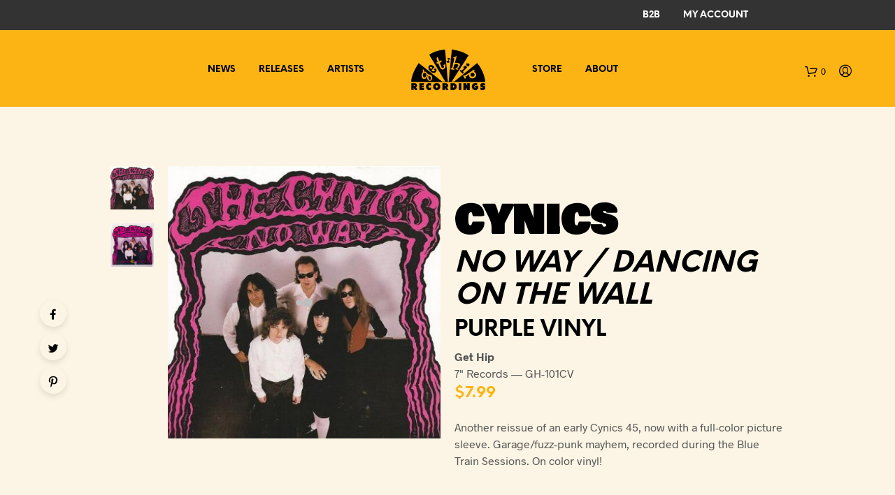

--- FILE ---
content_type: text/css
request_url: https://gethip.com/wp-content/themes/shopkeeper/css/styles.css?ver=2.4.3
body_size: 114782
content:
@charset "UTF-8";
/* 0, 639px */
/* 640px, 1023px */
/* 1024px, 1279px */
/* 1280px, 1599px */
/* 1600px */
/**
 * Foundation for Sites by ZURB
 * Version 6.4.3
 * foundation.zurb.com
 * Licensed under MIT Open Source
 */
/*! normalize-scss | MIT/GPLv2 License | bit.ly/normalize-scss */
/* Document
       ========================================================================== */
/**
     * 1. Change the default font family in all browsers (opinionated).
     * 2. Correct the line height in all browsers.
     * 3. Prevent adjustments of font size after orientation changes in
     *    IE on Windows Phone and in iOS.
     */
html {
  font-family: sans-serif;
  /* 1 */
  font-size: 100%;
  line-height: 1.5em;
  /* 2 */
  -ms-text-size-adjust: 100%;
  /* 3 */
  -webkit-text-size-adjust: 100%;
  /* 3 */ }

/* Sections
       ========================================================================== */
/**
     * Remove the margin in all browsers (opinionated).
     */
body {
  margin: 0; }

/**
     * Add the correct display in IE 9-.
     */
article,
aside,
footer,
header,
nav,
section {
  display: block; }

/**
     * Correct the font size and margin on `h1` elements within `section` and
     * `article` contexts in Chrome, Firefox, and Safari.
     */
h1 {
  font-size: 3.125em;
  line-height: 1.44em;
  /* Set 1 unit of vertical rhythm on the top and bottom margins. */
  margin: 0.48em 0; }

h2 {
  font-size: 1.5em;
  line-height: 2em;
  margin: 1em 0; }

h3 {
  font-size: 1.17em;
  line-height: 1.28205em;
  margin: 1.28205em 0; }

h4 {
  font-size: 1em;
  line-height: 1.5em;
  margin: 1.5em 0; }

h5 {
  font-size: 0.83em;
  line-height: 1.80723em;
  margin: 1.80723em 0; }

h6 {
  font-size: 0.67em;
  line-height: 2.23881em;
  margin: 2.23881em 0; }

/* Grouping content
       ========================================================================== */
/**
       * Set 1 unit of vertical rhythm on the top and bottom margin.
       */
blockquote {
  margin: 1.5em 40px; }

dl,
ol,
ul {
  margin: 1.5em 0; }

/**
       * Turn off margins on nested lists.
       */
ol ol,
ol ul,
ul ol,
ul ul {
  margin: 0; }

dd {
  margin: 0 0 0 40px; }

ol,
ul {
  padding: 0 0 0 40px; }

/**
     * Add the correct display in IE 9-.
     */
figcaption,
figure {
  display: block; }

/**
     * Add the correct margin in IE 8.
     */
figure {
  margin: 1.5em 40px; }

/**
     * 1. Add the correct box sizing in Firefox.
     * 2. Show the overflow in Edge and IE.
     */
hr {
  -webkit-box-sizing: content-box;
  box-sizing: content-box;
  /* 1 */
  height: 0;
  /* 1 */
  overflow: visible;
  /* 2 */ }

/**
     * Add the correct display in IE.
     */
main {
  display: block; }

/**
       * Set 1 unit of vertical rhythm on the top and bottom margin.
       */
p,
pre {
  margin: 1.5em 0; }

/**
     * 1. Correct the inheritance and scaling of font size in all browsers.
     * 2. Correct the odd `em` font sizing in all browsers.
     */
pre {
  font-family: monospace, monospace;
  /* 1 */
  font-size: 1em;
  /* 2 */ }

/* Links
       ========================================================================== */
/**
     * 1. Remove the gray background on active links in IE 10.
     * 2. Remove gaps in links underline in iOS 8+ and Safari 8+.
     */
a {
  background-color: transparent;
  /* 1 */
  -webkit-text-decoration-skip: objects;
  /* 2 */ }

/**
     * Remove the outline on focused links when they are also active or hovered
     * in all browsers (opinionated).
     */
a:active,
a:hover {
  outline-width: 0; }

/* Text-level semantics
       ========================================================================== */
/**
     * 1. Remove the bottom border in Firefox 39-.
     * 2. Add the correct text decoration in Chrome, Edge, IE, Opera, and Safari.
     */
abbr[title] {
  border-bottom: none;
  /* 1 */
  text-decoration: underline;
  /* 2 */
  -webkit-text-decoration: underline dotted;
  text-decoration: underline dotted;
  /* 2 */ }

/**
     * Prevent the duplicate application of `bolder` by the next rule in Safari 6.
     */
b,
strong {
  font-weight: inherit; }

/**
     * Add the correct font weight in Chrome, Edge, and Safari.
     */
b,
strong {
  font-weight: bolder; }

/**
     * 1. Correct the inheritance and scaling of font size in all browsers.
     * 2. Correct the odd `em` font sizing in all browsers.
     */
code,
kbd,
samp {
  font-family: monospace, monospace;
  /* 1 */
  font-size: 1em;
  /* 2 */ }

/**
     * Add the correct font style in Android 4.3-.
     */
dfn {
  font-style: italic; }

/**
     * Add the correct background and color in IE 9-.
     */
mark {
  background-color: #ff0;
  color: #000; }

/**
     * Add the correct font size in all browsers.
     */
small {
  font-size: 80%; }

/**
     * Prevent `sub` and `sup` elements from affecting the line height in
     * all browsers.
     */
sub,
sup {
  font-size: 75%;
  line-height: 0;
  position: relative;
  vertical-align: baseline; }

sub {
  bottom: -0.25em; }

sup {
  top: -0.5em; }

/* Embedded content
       ========================================================================== */
/**
     * Add the correct display in IE 9-.
     */
audio,
video {
  display: inline-block; }

/**
     * Add the correct display in iOS 4-7.
     */
audio:not([controls]) {
  display: none;
  height: 0; }

/**
     * Remove the border on images inside links in IE 10-.
     */
img {
  border-style: none; }

/**
     * Hide the overflow in IE.
     */
svg:not(:root) {
  overflow: hidden; }

/* Forms
       ========================================================================== */
/**
     * 1. Change the font styles in all browsers (opinionated).
     * 2. Remove the margin in Firefox and Safari.
     */
button,
input,
optgroup,
select,
textarea {
  font-family: sans-serif;
  /* 1 */
  font-size: 100%;
  /* 1 */
  line-height: 1.5em;
  /* 1 */
  margin: 0;
  /* 2 */ }

/**
     * Show the overflow in IE.
     */
button {
  overflow: visible; }

/**
     * Remove the inheritance of text transform in Edge, Firefox, and IE.
     * 1. Remove the inheritance of text transform in Firefox.
     */
button,
select {
  /* 1 */
  text-transform: none; }

/**
     * 1. Prevent a WebKit bug where (2) destroys native `audio` and `video`
     *    controls in Android 4.
     * 2. Correct the inability to style clickable types in iOS and Safari.
     */
button,
html [type="button"],
[type="reset"],
[type="submit"] {
  -webkit-appearance: button;
  /* 2 */ }

button,
[type="button"],
[type="reset"],
[type="submit"] {
  /**
       * Remove the inner border and padding in Firefox.
       */
  /**
       * Restore the focus styles unset by the previous rule.
       */ }
  button::-moz-focus-inner,
  [type="button"]::-moz-focus-inner,
  [type="reset"]::-moz-focus-inner,
  [type="submit"]::-moz-focus-inner {
    border-style: none;
    padding: 0; }
  button:-moz-focusring,
  [type="button"]:-moz-focusring,
  [type="reset"]:-moz-focusring,
  [type="submit"]:-moz-focusring {
    outline: 1px dotted ButtonText; }

/**
     * Show the overflow in Edge.
     */
input {
  overflow: visible; }

/**
     * 1. Add the correct box sizing in IE 10-.
     * 2. Remove the padding in IE 10-.
     */
[type="checkbox"],
[type="radio"] {
  -webkit-box-sizing: border-box;
  box-sizing: border-box;
  /* 1 */
  padding: 0;
  /* 2 */ }

/**
     * Correct the cursor style of increment and decrement buttons in Chrome.
     */
[type="number"]::-webkit-inner-spin-button,
[type="number"]::-webkit-outer-spin-button {
  height: auto; }

/**
     * 1. Correct the odd appearance in Chrome and Safari.
     * 2. Correct the outline style in Safari.
     */
[type="search"] {
  -webkit-appearance: textfield;
  /* 1 */
  outline-offset: -2px;
  /* 2 */
  /**
       * Remove the inner padding and cancel buttons in Chrome and Safari on macOS.
       */ }
  [type="search"]::-webkit-search-cancel-button, [type="search"]::-webkit-search-decoration {
    -webkit-appearance: none; }

/**
     * 1. Correct the inability to style clickable types in iOS and Safari.
     * 2. Change font properties to `inherit` in Safari.
     */
::-webkit-file-upload-button {
  -webkit-appearance: button;
  /* 1 */
  font: inherit;
  /* 2 */ }

/**
     * Change the border, margin, and padding in all browsers (opinionated).
     */
fieldset {
  border: 1px solid #c0c0c0;
  margin: 0 2px;
  padding: 0.35em 0.625em 0.75em; }

/**
     * 1. Correct the text wrapping in Edge and IE.
     * 2. Correct the color inheritance from `fieldset` elements in IE.
     * 3. Remove the padding so developers are not caught out when they zero out
     *    `fieldset` elements in all browsers.
     */
legend {
  -webkit-box-sizing: border-box;
  box-sizing: border-box;
  /* 1 */
  display: table;
  /* 1 */
  max-width: 100%;
  /* 1 */
  padding: 0;
  /* 3 */
  color: inherit;
  /* 2 */
  white-space: normal;
  /* 1 */ }

/**
     * 1. Add the correct display in IE 9-.
     * 2. Add the correct vertical alignment in Chrome, Firefox, and Opera.
     */
progress {
  display: inline-block;
  /* 1 */
  vertical-align: baseline;
  /* 2 */ }

/**
     * Remove the default vertical scrollbar in IE.
     */
textarea {
  overflow: auto; }

/* Interactive
       ========================================================================== */
/*
     * Add the correct display in Edge, IE, and Firefox.
     */
details {
  display: block; }

/*
     * Add the correct display in all browsers.
     */
summary {
  display: list-item; }

/*
     * Add the correct display in IE 9-.
     */
menu {
  display: block;
  /*
         * 1. Set 1 unit of vertical rhythm on the top and bottom margin.
         * 2. Set consistent space for the list style image.
         */
  margin: 1.5em 0;
  /* 1 */
  padding: 0 0 0 40px;
  /* 2 */
  /**
         * Turn off margins on nested lists.
         */ }
  menu menu,
  ol menu,
  ul menu {
    margin: 0; }

/* Scripting
       ========================================================================== */
/**
     * Add the correct display in IE 9-.
     */
canvas {
  display: inline-block; }

/**
     * Add the correct display in IE.
     */
template {
  display: none; }

/* Hidden
       ========================================================================== */
/**
     * Add the correct display in IE 10-.
     */
[hidden] {
  display: none; }

.foundation-mq {
  font-family: "small=0em&medium=40em&large=64em&xlarge=75em&xxlarge=90em"; }

html {
  -webkit-box-sizing: border-box;
  box-sizing: border-box;
  font-size: 100%; }

*,
*::before,
*::after {
  -webkit-box-sizing: inherit;
  box-sizing: inherit; }

body {
  margin: 0;
  padding: 0;
  background: #FFFFFF;
  font-family: "Helvetica Neue", Helvetica, Roboto, Arial, sans-serif;
  font-weight: normal;
  line-height: 1.5;
  color: #000000;
  -webkit-font-smoothing: antialiased;
  -moz-osx-font-smoothing: grayscale; }

img {
  display: inline-block;
  vertical-align: middle;
  max-width: 100%;
  height: auto;
  -ms-interpolation-mode: bicubic; }

textarea {
  height: auto;
  min-height: 50px;
  -webkit-border-radius: 0;
  border-radius: 0; }

select {
  -webkit-box-sizing: border-box;
  box-sizing: border-box;
  width: 100%;
  -webkit-border-radius: 0;
  border-radius: 0; }

.map_canvas img,
.map_canvas embed,
.map_canvas object,
.mqa-display img,
.mqa-display embed,
.mqa-display object {
  max-width: none !important; }

button {
  padding: 0;
  -webkit-appearance: none;
  -moz-appearance: none;
  appearance: none;
  border: 0;
  -webkit-border-radius: 0;
  border-radius: 0;
  background: transparent;
  line-height: 1;
  cursor: auto; }
  [data-whatinput='mouse'] button {
    outline: 0; }

pre {
  overflow: auto; }

button,
input,
optgroup,
select,
textarea {
  font-family: inherit; }

.is-visible {
  display: block !important; }

.is-hidden {
  display: none !important; }

.row {
  max-width: 75rem;
  margin-right: auto;
  margin-left: auto; }
  .row::before, .row::after {
    display: table;
    content: ' ';
    -webkit-flex-basis: 0;
    -ms-flex-preferred-size: 0;
    flex-basis: 0;
    -webkit-box-ordinal-group: 2;
    -webkit-order: 1;
    -ms-flex-order: 1;
    order: 1; }
  .row::after {
    clear: both; }
  .row.collapse > .column, .row.collapse > .columns {
    padding-right: 0;
    padding-left: 0; }
  .row .row {
    margin-right: -0.625rem;
    margin-left: -0.625rem; }
    @media print, screen and (min-width: 40em) {
      .row .row {
        margin-right: -0.625rem;
        margin-left: -0.625rem; } }
    @media print, screen and (min-width: 64em) {
      .row .row {
        margin-right: -0.625rem;
        margin-left: -0.625rem; } }
    @media screen and (min-width: 75em) {
      .row .row {
        margin-right: -0.625rem;
        margin-left: -0.625rem; } }
    @media screen and (min-width: 90em) {
      .row .row {
        margin-right: -0.625rem;
        margin-left: -0.625rem; } }
    .row .row.collapse {
      margin-right: 0;
      margin-left: 0; }
  .row.expanded {
    max-width: none; }
    .row.expanded .row {
      margin-right: auto;
      margin-left: auto; }
  .row:not(.expanded) .row {
    max-width: none; }
  .row.gutter-small > .column, .row.gutter-small > .columns {
    padding-right: 0.625rem;
    padding-left: 0.625rem; }
  .row.gutter-medium > .column, .row.gutter-medium > .columns {
    padding-right: 0.625rem;
    padding-left: 0.625rem; }

.column, .columns {
  width: 100%;
  float: left;
  padding-right: 0.625rem;
  padding-left: 0.625rem; }
  @media print, screen and (min-width: 40em) {
    .column, .columns {
      padding-right: 0.625rem;
      padding-left: 0.625rem; } }
  .column:last-child:not(:first-child), .columns:last-child:not(:first-child) {
    float: right; }
  .column.end:last-child:last-child, .end.columns:last-child:last-child {
    float: left; }

.column.row.row, .row.row.columns {
  float: none; }

.row .column.row.row, .row .row.row.columns {
  margin-right: 0;
  margin-left: 0;
  padding-right: 0;
  padding-left: 0; }

.small-1 {
  width: 8.33333%; }

.small-push-1 {
  position: relative;
  left: 8.33333%; }

.small-pull-1 {
  position: relative;
  left: -8.33333%; }

.small-offset-0 {
  margin-left: 0%; }

.small-2 {
  width: 16.66667%; }

.small-push-2 {
  position: relative;
  left: 16.66667%; }

.small-pull-2 {
  position: relative;
  left: -16.66667%; }

.small-offset-1 {
  margin-left: 8.33333%; }

.small-3 {
  width: 25%; }

.small-push-3 {
  position: relative;
  left: 25%; }

.small-pull-3 {
  position: relative;
  left: -25%; }

.small-offset-2 {
  margin-left: 16.66667%; }

.small-4 {
  width: 33.33333%; }

.small-push-4 {
  position: relative;
  left: 33.33333%; }

.small-pull-4 {
  position: relative;
  left: -33.33333%; }

.small-offset-3 {
  margin-left: 25%; }

.small-5 {
  width: 41.66667%; }

.small-push-5 {
  position: relative;
  left: 41.66667%; }

.small-pull-5 {
  position: relative;
  left: -41.66667%; }

.small-offset-4 {
  margin-left: 33.33333%; }

.small-6 {
  width: 50%; }

.small-push-6 {
  position: relative;
  left: 50%; }

.small-pull-6 {
  position: relative;
  left: -50%; }

.small-offset-5 {
  margin-left: 41.66667%; }

.small-7 {
  width: 58.33333%; }

.small-push-7 {
  position: relative;
  left: 58.33333%; }

.small-pull-7 {
  position: relative;
  left: -58.33333%; }

.small-offset-6 {
  margin-left: 50%; }

.small-8 {
  width: 66.66667%; }

.small-push-8 {
  position: relative;
  left: 66.66667%; }

.small-pull-8 {
  position: relative;
  left: -66.66667%; }

.small-offset-7 {
  margin-left: 58.33333%; }

.small-9 {
  width: 75%; }

.small-push-9 {
  position: relative;
  left: 75%; }

.small-pull-9 {
  position: relative;
  left: -75%; }

.small-offset-8 {
  margin-left: 66.66667%; }

.small-10 {
  width: 83.33333%; }

.small-push-10 {
  position: relative;
  left: 83.33333%; }

.small-pull-10 {
  position: relative;
  left: -83.33333%; }

.small-offset-9 {
  margin-left: 75%; }

.small-11 {
  width: 91.66667%; }

.small-push-11 {
  position: relative;
  left: 91.66667%; }

.small-pull-11 {
  position: relative;
  left: -91.66667%; }

.small-offset-10 {
  margin-left: 83.33333%; }

.small-12 {
  width: 100%; }

.small-offset-11 {
  margin-left: 91.66667%; }

.small-up-1 > .column, .small-up-1 > .columns {
  float: left;
  width: 100%; }
  .small-up-1 > .column:nth-of-type(1n), .small-up-1 > .columns:nth-of-type(1n) {
    clear: none; }
  .small-up-1 > .column:nth-of-type(1n+1), .small-up-1 > .columns:nth-of-type(1n+1) {
    clear: both; }
  .small-up-1 > .column:last-child, .small-up-1 > .columns:last-child {
    float: left; }

.small-up-2 > .column, .small-up-2 > .columns {
  float: left;
  width: 50%; }
  .small-up-2 > .column:nth-of-type(1n), .small-up-2 > .columns:nth-of-type(1n) {
    clear: none; }
  .small-up-2 > .column:nth-of-type(2n+1), .small-up-2 > .columns:nth-of-type(2n+1) {
    clear: both; }
  .small-up-2 > .column:last-child, .small-up-2 > .columns:last-child {
    float: left; }

.small-up-3 > .column, .small-up-3 > .columns {
  float: left;
  width: 33.33333%; }
  .small-up-3 > .column:nth-of-type(1n), .small-up-3 > .columns:nth-of-type(1n) {
    clear: none; }
  .small-up-3 > .column:nth-of-type(3n+1), .small-up-3 > .columns:nth-of-type(3n+1) {
    clear: both; }
  .small-up-3 > .column:last-child, .small-up-3 > .columns:last-child {
    float: left; }

.small-up-4 > .column, .small-up-4 > .columns {
  float: left;
  width: 25%; }
  .small-up-4 > .column:nth-of-type(1n), .small-up-4 > .columns:nth-of-type(1n) {
    clear: none; }
  .small-up-4 > .column:nth-of-type(4n+1), .small-up-4 > .columns:nth-of-type(4n+1) {
    clear: both; }
  .small-up-4 > .column:last-child, .small-up-4 > .columns:last-child {
    float: left; }

.small-up-5 > .column, .small-up-5 > .columns {
  float: left;
  width: 20%; }
  .small-up-5 > .column:nth-of-type(1n), .small-up-5 > .columns:nth-of-type(1n) {
    clear: none; }
  .small-up-5 > .column:nth-of-type(5n+1), .small-up-5 > .columns:nth-of-type(5n+1) {
    clear: both; }
  .small-up-5 > .column:last-child, .small-up-5 > .columns:last-child {
    float: left; }

.small-up-6 > .column, .small-up-6 > .columns {
  float: left;
  width: 16.66667%; }
  .small-up-6 > .column:nth-of-type(1n), .small-up-6 > .columns:nth-of-type(1n) {
    clear: none; }
  .small-up-6 > .column:nth-of-type(6n+1), .small-up-6 > .columns:nth-of-type(6n+1) {
    clear: both; }
  .small-up-6 > .column:last-child, .small-up-6 > .columns:last-child {
    float: left; }

.small-up-7 > .column, .small-up-7 > .columns {
  float: left;
  width: 14.28571%; }
  .small-up-7 > .column:nth-of-type(1n), .small-up-7 > .columns:nth-of-type(1n) {
    clear: none; }
  .small-up-7 > .column:nth-of-type(7n+1), .small-up-7 > .columns:nth-of-type(7n+1) {
    clear: both; }
  .small-up-7 > .column:last-child, .small-up-7 > .columns:last-child {
    float: left; }

.small-up-8 > .column, .small-up-8 > .columns {
  float: left;
  width: 12.5%; }
  .small-up-8 > .column:nth-of-type(1n), .small-up-8 > .columns:nth-of-type(1n) {
    clear: none; }
  .small-up-8 > .column:nth-of-type(8n+1), .small-up-8 > .columns:nth-of-type(8n+1) {
    clear: both; }
  .small-up-8 > .column:last-child, .small-up-8 > .columns:last-child {
    float: left; }

.small-collapse > .column, .small-collapse > .columns {
  padding-right: 0;
  padding-left: 0; }

.small-collapse .row {
  margin-right: 0;
  margin-left: 0; }

.expanded.row .small-collapse.row {
  margin-right: 0;
  margin-left: 0; }

.small-uncollapse > .column, .small-uncollapse > .columns {
  padding-right: 0.625rem;
  padding-left: 0.625rem; }

.small-centered {
  margin-right: auto;
  margin-left: auto; }
  .small-centered, .small-centered:last-child:not(:first-child) {
    float: none;
    clear: both; }

.small-uncentered,
.small-push-0,
.small-pull-0 {
  position: static;
  float: left;
  margin-right: 0;
  margin-left: 0; }

@media print, screen and (min-width: 40em) {
  .medium-1 {
    width: 8.33333%; }
  .medium-push-1 {
    position: relative;
    left: 8.33333%; }
  .medium-pull-1 {
    position: relative;
    left: -8.33333%; }
  .medium-offset-0 {
    margin-left: 0%; }
  .medium-2 {
    width: 16.66667%; }
  .medium-push-2 {
    position: relative;
    left: 16.66667%; }
  .medium-pull-2 {
    position: relative;
    left: -16.66667%; }
  .medium-offset-1 {
    margin-left: 8.33333%; }
  .medium-3 {
    width: 25%; }
  .medium-push-3 {
    position: relative;
    left: 25%; }
  .medium-pull-3 {
    position: relative;
    left: -25%; }
  .medium-offset-2 {
    margin-left: 16.66667%; }
  .medium-4 {
    width: 33.33333%; }
  .medium-push-4 {
    position: relative;
    left: 33.33333%; }
  .medium-pull-4 {
    position: relative;
    left: -33.33333%; }
  .medium-offset-3 {
    margin-left: 25%; }
  .medium-5 {
    width: 41.66667%; }
  .medium-push-5 {
    position: relative;
    left: 41.66667%; }
  .medium-pull-5 {
    position: relative;
    left: -41.66667%; }
  .medium-offset-4 {
    margin-left: 33.33333%; }
  .medium-6 {
    width: 50%; }
  .medium-push-6 {
    position: relative;
    left: 50%; }
  .medium-pull-6 {
    position: relative;
    left: -50%; }
  .medium-offset-5 {
    margin-left: 41.66667%; }
  .medium-7 {
    width: 58.33333%; }
  .medium-push-7 {
    position: relative;
    left: 58.33333%; }
  .medium-pull-7 {
    position: relative;
    left: -58.33333%; }
  .medium-offset-6 {
    margin-left: 50%; }
  .medium-8 {
    width: 66.66667%; }
  .medium-push-8 {
    position: relative;
    left: 66.66667%; }
  .medium-pull-8 {
    position: relative;
    left: -66.66667%; }
  .medium-offset-7 {
    margin-left: 58.33333%; }
  .medium-9 {
    width: 75%; }
  .medium-push-9 {
    position: relative;
    left: 75%; }
  .medium-pull-9 {
    position: relative;
    left: -75%; }
  .medium-offset-8 {
    margin-left: 66.66667%; }
  .medium-10 {
    width: 83.33333%; }
  .medium-push-10 {
    position: relative;
    left: 83.33333%; }
  .medium-pull-10 {
    position: relative;
    left: -83.33333%; }
  .medium-offset-9 {
    margin-left: 75%; }
  .medium-11 {
    width: 91.66667%; }
  .medium-push-11 {
    position: relative;
    left: 91.66667%; }
  .medium-pull-11 {
    position: relative;
    left: -91.66667%; }
  .medium-offset-10 {
    margin-left: 83.33333%; }
  .medium-12 {
    width: 100%; }
  .medium-offset-11 {
    margin-left: 91.66667%; }
  .medium-up-1 > .column, .medium-up-1 > .columns {
    float: left;
    width: 100%; }
    .medium-up-1 > .column:nth-of-type(1n), .medium-up-1 > .columns:nth-of-type(1n) {
      clear: none; }
    .medium-up-1 > .column:nth-of-type(1n+1), .medium-up-1 > .columns:nth-of-type(1n+1) {
      clear: both; }
    .medium-up-1 > .column:last-child, .medium-up-1 > .columns:last-child {
      float: left; }
  .medium-up-2 > .column, .medium-up-2 > .columns {
    float: left;
    width: 50%; }
    .medium-up-2 > .column:nth-of-type(1n), .medium-up-2 > .columns:nth-of-type(1n) {
      clear: none; }
    .medium-up-2 > .column:nth-of-type(2n+1), .medium-up-2 > .columns:nth-of-type(2n+1) {
      clear: both; }
    .medium-up-2 > .column:last-child, .medium-up-2 > .columns:last-child {
      float: left; }
  .medium-up-3 > .column, .medium-up-3 > .columns {
    float: left;
    width: 33.33333%; }
    .medium-up-3 > .column:nth-of-type(1n), .medium-up-3 > .columns:nth-of-type(1n) {
      clear: none; }
    .medium-up-3 > .column:nth-of-type(3n+1), .medium-up-3 > .columns:nth-of-type(3n+1) {
      clear: both; }
    .medium-up-3 > .column:last-child, .medium-up-3 > .columns:last-child {
      float: left; }
  .medium-up-4 > .column, .medium-up-4 > .columns {
    float: left;
    width: 25%; }
    .medium-up-4 > .column:nth-of-type(1n), .medium-up-4 > .columns:nth-of-type(1n) {
      clear: none; }
    .medium-up-4 > .column:nth-of-type(4n+1), .medium-up-4 > .columns:nth-of-type(4n+1) {
      clear: both; }
    .medium-up-4 > .column:last-child, .medium-up-4 > .columns:last-child {
      float: left; }
  .medium-up-5 > .column, .medium-up-5 > .columns {
    float: left;
    width: 20%; }
    .medium-up-5 > .column:nth-of-type(1n), .medium-up-5 > .columns:nth-of-type(1n) {
      clear: none; }
    .medium-up-5 > .column:nth-of-type(5n+1), .medium-up-5 > .columns:nth-of-type(5n+1) {
      clear: both; }
    .medium-up-5 > .column:last-child, .medium-up-5 > .columns:last-child {
      float: left; }
  .medium-up-6 > .column, .medium-up-6 > .columns {
    float: left;
    width: 16.66667%; }
    .medium-up-6 > .column:nth-of-type(1n), .medium-up-6 > .columns:nth-of-type(1n) {
      clear: none; }
    .medium-up-6 > .column:nth-of-type(6n+1), .medium-up-6 > .columns:nth-of-type(6n+1) {
      clear: both; }
    .medium-up-6 > .column:last-child, .medium-up-6 > .columns:last-child {
      float: left; }
  .medium-up-7 > .column, .medium-up-7 > .columns {
    float: left;
    width: 14.28571%; }
    .medium-up-7 > .column:nth-of-type(1n), .medium-up-7 > .columns:nth-of-type(1n) {
      clear: none; }
    .medium-up-7 > .column:nth-of-type(7n+1), .medium-up-7 > .columns:nth-of-type(7n+1) {
      clear: both; }
    .medium-up-7 > .column:last-child, .medium-up-7 > .columns:last-child {
      float: left; }
  .medium-up-8 > .column, .medium-up-8 > .columns {
    float: left;
    width: 12.5%; }
    .medium-up-8 > .column:nth-of-type(1n), .medium-up-8 > .columns:nth-of-type(1n) {
      clear: none; }
    .medium-up-8 > .column:nth-of-type(8n+1), .medium-up-8 > .columns:nth-of-type(8n+1) {
      clear: both; }
    .medium-up-8 > .column:last-child, .medium-up-8 > .columns:last-child {
      float: left; }
  .medium-collapse > .column, .medium-collapse > .columns {
    padding-right: 0;
    padding-left: 0; }
  .medium-collapse .row {
    margin-right: 0;
    margin-left: 0; }
  .expanded.row .medium-collapse.row {
    margin-right: 0;
    margin-left: 0; }
  .medium-uncollapse > .column, .medium-uncollapse > .columns {
    padding-right: 0.625rem;
    padding-left: 0.625rem; }
  .medium-centered {
    margin-right: auto;
    margin-left: auto; }
    .medium-centered, .medium-centered:last-child:not(:first-child) {
      float: none;
      clear: both; }
  .medium-uncentered,
  .medium-push-0,
  .medium-pull-0 {
    position: static;
    float: left;
    margin-right: 0;
    margin-left: 0; } }

@media print, screen and (min-width: 64em) {
  .large-1 {
    width: 8.33333%; }
  .large-push-1 {
    position: relative;
    left: 8.33333%; }
  .large-pull-1 {
    position: relative;
    left: -8.33333%; }
  .large-offset-0 {
    margin-left: 0%; }
  .large-2 {
    width: 16.66667%; }
  .large-push-2 {
    position: relative;
    left: 16.66667%; }
  .large-pull-2 {
    position: relative;
    left: -16.66667%; }
  .large-offset-1 {
    margin-left: 8.33333%; }
  .large-3 {
    width: 25%; }
  .large-push-3 {
    position: relative;
    left: 25%; }
  .large-pull-3 {
    position: relative;
    left: -25%; }
  .large-offset-2 {
    margin-left: 16.66667%; }
  .large-4 {
    width: 33.33333%; }
  .large-push-4 {
    position: relative;
    left: 33.33333%; }
  .large-pull-4 {
    position: relative;
    left: -33.33333%; }
  .large-offset-3 {
    margin-left: 25%; }
  .large-5 {
    width: 41.66667%; }
  .large-push-5 {
    position: relative;
    left: 41.66667%; }
  .large-pull-5 {
    position: relative;
    left: -41.66667%; }
  .large-offset-4 {
    margin-left: 33.33333%; }
  .large-6 {
    width: 50%; }
  .large-push-6 {
    position: relative;
    left: 50%; }
  .large-pull-6 {
    position: relative;
    left: -50%; }
  .large-offset-5 {
    margin-left: 41.66667%; }
  .large-7 {
    width: 58.33333%; }
  .large-push-7 {
    position: relative;
    left: 58.33333%; }
  .large-pull-7 {
    position: relative;
    left: -58.33333%; }
  .large-offset-6 {
    margin-left: 50%; }
  .large-8 {
    width: 66.66667%; }
  .large-push-8 {
    position: relative;
    left: 66.66667%; }
  .large-pull-8 {
    position: relative;
    left: -66.66667%; }
  .large-offset-7 {
    margin-left: 58.33333%; }
  .large-9 {
    width: 75%; }
  .large-push-9 {
    position: relative;
    left: 75%; }
  .large-pull-9 {
    position: relative;
    left: -75%; }
  .large-offset-8 {
    margin-left: 66.66667%; }
  .large-10 {
    width: 83.33333%; }
  .large-push-10 {
    position: relative;
    left: 83.33333%; }
  .large-pull-10 {
    position: relative;
    left: -83.33333%; }
  .large-offset-9 {
    margin-left: 75%; }
  .large-11 {
    width: 91.66667%; }
  .large-push-11 {
    position: relative;
    left: 91.66667%; }
  .large-pull-11 {
    position: relative;
    left: -91.66667%; }
  .large-offset-10 {
    margin-left: 83.33333%; }
  .large-12 {
    width: 100%; }
  .large-offset-11 {
    margin-left: 91.66667%; }
  .large-up-1 > .column, .large-up-1 > .columns {
    float: left;
    width: 100%; }
    .large-up-1 > .column:nth-of-type(1n), .large-up-1 > .columns:nth-of-type(1n) {
      clear: none; }
    .large-up-1 > .column:nth-of-type(1n+1), .large-up-1 > .columns:nth-of-type(1n+1) {
      clear: both; }
    .large-up-1 > .column:last-child, .large-up-1 > .columns:last-child {
      float: left; }
  .large-up-2 > .column, .large-up-2 > .columns {
    float: left;
    width: 50%; }
    .large-up-2 > .column:nth-of-type(1n), .large-up-2 > .columns:nth-of-type(1n) {
      clear: none; }
    .large-up-2 > .column:nth-of-type(2n+1), .large-up-2 > .columns:nth-of-type(2n+1) {
      clear: both; }
    .large-up-2 > .column:last-child, .large-up-2 > .columns:last-child {
      float: left; }
  .large-up-3 > .column, .large-up-3 > .columns {
    float: left;
    width: 33.33333%; }
    .large-up-3 > .column:nth-of-type(1n), .large-up-3 > .columns:nth-of-type(1n) {
      clear: none; }
    .large-up-3 > .column:nth-of-type(3n+1), .large-up-3 > .columns:nth-of-type(3n+1) {
      clear: both; }
    .large-up-3 > .column:last-child, .large-up-3 > .columns:last-child {
      float: left; }
  .large-up-4 > .column, .large-up-4 > .columns {
    float: left;
    width: 25%; }
    .large-up-4 > .column:nth-of-type(1n), .large-up-4 > .columns:nth-of-type(1n) {
      clear: none; }
    .large-up-4 > .column:nth-of-type(4n+1), .large-up-4 > .columns:nth-of-type(4n+1) {
      clear: both; }
    .large-up-4 > .column:last-child, .large-up-4 > .columns:last-child {
      float: left; }
  .large-up-5 > .column, .large-up-5 > .columns {
    float: left;
    width: 20%; }
    .large-up-5 > .column:nth-of-type(1n), .large-up-5 > .columns:nth-of-type(1n) {
      clear: none; }
    .large-up-5 > .column:nth-of-type(5n+1), .large-up-5 > .columns:nth-of-type(5n+1) {
      clear: both; }
    .large-up-5 > .column:last-child, .large-up-5 > .columns:last-child {
      float: left; }
  .large-up-6 > .column, .large-up-6 > .columns {
    float: left;
    width: 16.66667%; }
    .large-up-6 > .column:nth-of-type(1n), .large-up-6 > .columns:nth-of-type(1n) {
      clear: none; }
    .large-up-6 > .column:nth-of-type(6n+1), .large-up-6 > .columns:nth-of-type(6n+1) {
      clear: both; }
    .large-up-6 > .column:last-child, .large-up-6 > .columns:last-child {
      float: left; }
  .large-up-7 > .column, .large-up-7 > .columns {
    float: left;
    width: 14.28571%; }
    .large-up-7 > .column:nth-of-type(1n), .large-up-7 > .columns:nth-of-type(1n) {
      clear: none; }
    .large-up-7 > .column:nth-of-type(7n+1), .large-up-7 > .columns:nth-of-type(7n+1) {
      clear: both; }
    .large-up-7 > .column:last-child, .large-up-7 > .columns:last-child {
      float: left; }
  .large-up-8 > .column, .large-up-8 > .columns {
    float: left;
    width: 12.5%; }
    .large-up-8 > .column:nth-of-type(1n), .large-up-8 > .columns:nth-of-type(1n) {
      clear: none; }
    .large-up-8 > .column:nth-of-type(8n+1), .large-up-8 > .columns:nth-of-type(8n+1) {
      clear: both; }
    .large-up-8 > .column:last-child, .large-up-8 > .columns:last-child {
      float: left; }
  .large-collapse > .column, .large-collapse > .columns {
    padding-right: 0;
    padding-left: 0; }
  .large-collapse .row {
    margin-right: 0;
    margin-left: 0; }
  .expanded.row .large-collapse.row {
    margin-right: 0;
    margin-left: 0; }
  .large-uncollapse > .column, .large-uncollapse > .columns {
    padding-right: 0.625rem;
    padding-left: 0.625rem; }
  .large-centered {
    margin-right: auto;
    margin-left: auto; }
    .large-centered, .large-centered:last-child:not(:first-child) {
      float: none;
      clear: both; }
  .large-uncentered,
  .large-push-0,
  .large-pull-0 {
    position: static;
    float: left;
    margin-right: 0;
    margin-left: 0; } }

@media screen and (min-width: 75em) {
  .xlarge-1 {
    width: 8.33333%; }
  .xlarge-push-1 {
    position: relative;
    left: 8.33333%; }
  .xlarge-pull-1 {
    position: relative;
    left: -8.33333%; }
  .xlarge-offset-0 {
    margin-left: 0%; }
  .xlarge-2 {
    width: 16.66667%; }
  .xlarge-push-2 {
    position: relative;
    left: 16.66667%; }
  .xlarge-pull-2 {
    position: relative;
    left: -16.66667%; }
  .xlarge-offset-1 {
    margin-left: 8.33333%; }
  .xlarge-3 {
    width: 25%; }
  .xlarge-push-3 {
    position: relative;
    left: 25%; }
  .xlarge-pull-3 {
    position: relative;
    left: -25%; }
  .xlarge-offset-2 {
    margin-left: 16.66667%; }
  .xlarge-4 {
    width: 33.33333%; }
  .xlarge-push-4 {
    position: relative;
    left: 33.33333%; }
  .xlarge-pull-4 {
    position: relative;
    left: -33.33333%; }
  .xlarge-offset-3 {
    margin-left: 25%; }
  .xlarge-5 {
    width: 41.66667%; }
  .xlarge-push-5 {
    position: relative;
    left: 41.66667%; }
  .xlarge-pull-5 {
    position: relative;
    left: -41.66667%; }
  .xlarge-offset-4 {
    margin-left: 33.33333%; }
  .xlarge-6 {
    width: 50%; }
  .xlarge-push-6 {
    position: relative;
    left: 50%; }
  .xlarge-pull-6 {
    position: relative;
    left: -50%; }
  .xlarge-offset-5 {
    margin-left: 41.66667%; }
  .xlarge-7 {
    width: 58.33333%; }
  .xlarge-push-7 {
    position: relative;
    left: 58.33333%; }
  .xlarge-pull-7 {
    position: relative;
    left: -58.33333%; }
  .xlarge-offset-6 {
    margin-left: 50%; }
  .xlarge-8 {
    width: 66.66667%; }
  .xlarge-push-8 {
    position: relative;
    left: 66.66667%; }
  .xlarge-pull-8 {
    position: relative;
    left: -66.66667%; }
  .xlarge-offset-7 {
    margin-left: 58.33333%; }
  .xlarge-9 {
    width: 75%; }
  .xlarge-push-9 {
    position: relative;
    left: 75%; }
  .xlarge-pull-9 {
    position: relative;
    left: -75%; }
  .xlarge-offset-8 {
    margin-left: 66.66667%; }
  .xlarge-10 {
    width: 83.33333%; }
  .xlarge-push-10 {
    position: relative;
    left: 83.33333%; }
  .xlarge-pull-10 {
    position: relative;
    left: -83.33333%; }
  .xlarge-offset-9 {
    margin-left: 75%; }
  .xlarge-11 {
    width: 91.66667%; }
  .xlarge-push-11 {
    position: relative;
    left: 91.66667%; }
  .xlarge-pull-11 {
    position: relative;
    left: -91.66667%; }
  .xlarge-offset-10 {
    margin-left: 83.33333%; }
  .xlarge-12 {
    width: 100%; }
  .xlarge-offset-11 {
    margin-left: 91.66667%; }
  .xlarge-up-1 > .column, .xlarge-up-1 > .columns {
    float: left;
    width: 100%; }
    .xlarge-up-1 > .column:nth-of-type(1n), .xlarge-up-1 > .columns:nth-of-type(1n) {
      clear: none; }
    .xlarge-up-1 > .column:nth-of-type(1n+1), .xlarge-up-1 > .columns:nth-of-type(1n+1) {
      clear: both; }
    .xlarge-up-1 > .column:last-child, .xlarge-up-1 > .columns:last-child {
      float: left; }
  .xlarge-up-2 > .column, .xlarge-up-2 > .columns {
    float: left;
    width: 50%; }
    .xlarge-up-2 > .column:nth-of-type(1n), .xlarge-up-2 > .columns:nth-of-type(1n) {
      clear: none; }
    .xlarge-up-2 > .column:nth-of-type(2n+1), .xlarge-up-2 > .columns:nth-of-type(2n+1) {
      clear: both; }
    .xlarge-up-2 > .column:last-child, .xlarge-up-2 > .columns:last-child {
      float: left; }
  .xlarge-up-3 > .column, .xlarge-up-3 > .columns {
    float: left;
    width: 33.33333%; }
    .xlarge-up-3 > .column:nth-of-type(1n), .xlarge-up-3 > .columns:nth-of-type(1n) {
      clear: none; }
    .xlarge-up-3 > .column:nth-of-type(3n+1), .xlarge-up-3 > .columns:nth-of-type(3n+1) {
      clear: both; }
    .xlarge-up-3 > .column:last-child, .xlarge-up-3 > .columns:last-child {
      float: left; }
  .xlarge-up-4 > .column, .xlarge-up-4 > .columns {
    float: left;
    width: 25%; }
    .xlarge-up-4 > .column:nth-of-type(1n), .xlarge-up-4 > .columns:nth-of-type(1n) {
      clear: none; }
    .xlarge-up-4 > .column:nth-of-type(4n+1), .xlarge-up-4 > .columns:nth-of-type(4n+1) {
      clear: both; }
    .xlarge-up-4 > .column:last-child, .xlarge-up-4 > .columns:last-child {
      float: left; }
  .xlarge-up-5 > .column, .xlarge-up-5 > .columns {
    float: left;
    width: 20%; }
    .xlarge-up-5 > .column:nth-of-type(1n), .xlarge-up-5 > .columns:nth-of-type(1n) {
      clear: none; }
    .xlarge-up-5 > .column:nth-of-type(5n+1), .xlarge-up-5 > .columns:nth-of-type(5n+1) {
      clear: both; }
    .xlarge-up-5 > .column:last-child, .xlarge-up-5 > .columns:last-child {
      float: left; }
  .xlarge-up-6 > .column, .xlarge-up-6 > .columns {
    float: left;
    width: 16.66667%; }
    .xlarge-up-6 > .column:nth-of-type(1n), .xlarge-up-6 > .columns:nth-of-type(1n) {
      clear: none; }
    .xlarge-up-6 > .column:nth-of-type(6n+1), .xlarge-up-6 > .columns:nth-of-type(6n+1) {
      clear: both; }
    .xlarge-up-6 > .column:last-child, .xlarge-up-6 > .columns:last-child {
      float: left; }
  .xlarge-up-7 > .column, .xlarge-up-7 > .columns {
    float: left;
    width: 14.28571%; }
    .xlarge-up-7 > .column:nth-of-type(1n), .xlarge-up-7 > .columns:nth-of-type(1n) {
      clear: none; }
    .xlarge-up-7 > .column:nth-of-type(7n+1), .xlarge-up-7 > .columns:nth-of-type(7n+1) {
      clear: both; }
    .xlarge-up-7 > .column:last-child, .xlarge-up-7 > .columns:last-child {
      float: left; }
  .xlarge-up-8 > .column, .xlarge-up-8 > .columns {
    float: left;
    width: 12.5%; }
    .xlarge-up-8 > .column:nth-of-type(1n), .xlarge-up-8 > .columns:nth-of-type(1n) {
      clear: none; }
    .xlarge-up-8 > .column:nth-of-type(8n+1), .xlarge-up-8 > .columns:nth-of-type(8n+1) {
      clear: both; }
    .xlarge-up-8 > .column:last-child, .xlarge-up-8 > .columns:last-child {
      float: left; }
  .xlarge-collapse > .column, .xlarge-collapse > .columns {
    padding-right: 0;
    padding-left: 0; }
  .xlarge-collapse .row {
    margin-right: 0;
    margin-left: 0; }
  .expanded.row .xlarge-collapse.row {
    margin-right: 0;
    margin-left: 0; }
  .xlarge-uncollapse > .column, .xlarge-uncollapse > .columns {
    padding-right: 0.625rem;
    padding-left: 0.625rem; }
  .xlarge-centered {
    margin-right: auto;
    margin-left: auto; }
    .xlarge-centered, .xlarge-centered:last-child:not(:first-child) {
      float: none;
      clear: both; }
  .xlarge-uncentered,
  .xlarge-push-0,
  .xlarge-pull-0 {
    position: static;
    float: left;
    margin-right: 0;
    margin-left: 0; } }

@media screen and (min-width: 90em) {
  .xxlarge-1 {
    width: 8.33333%; }
  .xxlarge-push-1 {
    position: relative;
    left: 8.33333%; }
  .xxlarge-pull-1 {
    position: relative;
    left: -8.33333%; }
  .xxlarge-offset-0 {
    margin-left: 0%; }
  .xxlarge-2 {
    width: 16.66667%; }
  .xxlarge-push-2 {
    position: relative;
    left: 16.66667%; }
  .xxlarge-pull-2 {
    position: relative;
    left: -16.66667%; }
  .xxlarge-offset-1 {
    margin-left: 8.33333%; }
  .xxlarge-3 {
    width: 25%; }
  .xxlarge-push-3 {
    position: relative;
    left: 25%; }
  .xxlarge-pull-3 {
    position: relative;
    left: -25%; }
  .xxlarge-offset-2 {
    margin-left: 16.66667%; }
  .xxlarge-4 {
    width: 33.33333%; }
  .xxlarge-push-4 {
    position: relative;
    left: 33.33333%; }
  .xxlarge-pull-4 {
    position: relative;
    left: -33.33333%; }
  .xxlarge-offset-3 {
    margin-left: 25%; }
  .xxlarge-5 {
    width: 41.66667%; }
  .xxlarge-push-5 {
    position: relative;
    left: 41.66667%; }
  .xxlarge-pull-5 {
    position: relative;
    left: -41.66667%; }
  .xxlarge-offset-4 {
    margin-left: 33.33333%; }
  .xxlarge-6 {
    width: 50%; }
  .xxlarge-push-6 {
    position: relative;
    left: 50%; }
  .xxlarge-pull-6 {
    position: relative;
    left: -50%; }
  .xxlarge-offset-5 {
    margin-left: 41.66667%; }
  .xxlarge-7 {
    width: 58.33333%; }
  .xxlarge-push-7 {
    position: relative;
    left: 58.33333%; }
  .xxlarge-pull-7 {
    position: relative;
    left: -58.33333%; }
  .xxlarge-offset-6 {
    margin-left: 50%; }
  .xxlarge-8 {
    width: 66.66667%; }
  .xxlarge-push-8 {
    position: relative;
    left: 66.66667%; }
  .xxlarge-pull-8 {
    position: relative;
    left: -66.66667%; }
  .xxlarge-offset-7 {
    margin-left: 58.33333%; }
  .xxlarge-9 {
    width: 75%; }
  .xxlarge-push-9 {
    position: relative;
    left: 75%; }
  .xxlarge-pull-9 {
    position: relative;
    left: -75%; }
  .xxlarge-offset-8 {
    margin-left: 66.66667%; }
  .xxlarge-10 {
    width: 83.33333%; }
  .xxlarge-push-10 {
    position: relative;
    left: 83.33333%; }
  .xxlarge-pull-10 {
    position: relative;
    left: -83.33333%; }
  .xxlarge-offset-9 {
    margin-left: 75%; }
  .xxlarge-11 {
    width: 91.66667%; }
  .xxlarge-push-11 {
    position: relative;
    left: 91.66667%; }
  .xxlarge-pull-11 {
    position: relative;
    left: -91.66667%; }
  .xxlarge-offset-10 {
    margin-left: 83.33333%; }
  .xxlarge-12 {
    width: 100%; }
  .xxlarge-offset-11 {
    margin-left: 91.66667%; }
  .xxlarge-up-1 > .column, .xxlarge-up-1 > .columns {
    float: left;
    width: 100%; }
    .xxlarge-up-1 > .column:nth-of-type(1n), .xxlarge-up-1 > .columns:nth-of-type(1n) {
      clear: none; }
    .xxlarge-up-1 > .column:nth-of-type(1n+1), .xxlarge-up-1 > .columns:nth-of-type(1n+1) {
      clear: both; }
    .xxlarge-up-1 > .column:last-child, .xxlarge-up-1 > .columns:last-child {
      float: left; }
  .xxlarge-up-2 > .column, .xxlarge-up-2 > .columns {
    float: left;
    width: 50%; }
    .xxlarge-up-2 > .column:nth-of-type(1n), .xxlarge-up-2 > .columns:nth-of-type(1n) {
      clear: none; }
    .xxlarge-up-2 > .column:nth-of-type(2n+1), .xxlarge-up-2 > .columns:nth-of-type(2n+1) {
      clear: both; }
    .xxlarge-up-2 > .column:last-child, .xxlarge-up-2 > .columns:last-child {
      float: left; }
  .xxlarge-up-3 > .column, .xxlarge-up-3 > .columns {
    float: left;
    width: 33.33333%; }
    .xxlarge-up-3 > .column:nth-of-type(1n), .xxlarge-up-3 > .columns:nth-of-type(1n) {
      clear: none; }
    .xxlarge-up-3 > .column:nth-of-type(3n+1), .xxlarge-up-3 > .columns:nth-of-type(3n+1) {
      clear: both; }
    .xxlarge-up-3 > .column:last-child, .xxlarge-up-3 > .columns:last-child {
      float: left; }
  .xxlarge-up-4 > .column, .xxlarge-up-4 > .columns {
    float: left;
    width: 25%; }
    .xxlarge-up-4 > .column:nth-of-type(1n), .xxlarge-up-4 > .columns:nth-of-type(1n) {
      clear: none; }
    .xxlarge-up-4 > .column:nth-of-type(4n+1), .xxlarge-up-4 > .columns:nth-of-type(4n+1) {
      clear: both; }
    .xxlarge-up-4 > .column:last-child, .xxlarge-up-4 > .columns:last-child {
      float: left; }
  .xxlarge-up-5 > .column, .xxlarge-up-5 > .columns {
    float: left;
    width: 20%; }
    .xxlarge-up-5 > .column:nth-of-type(1n), .xxlarge-up-5 > .columns:nth-of-type(1n) {
      clear: none; }
    .xxlarge-up-5 > .column:nth-of-type(5n+1), .xxlarge-up-5 > .columns:nth-of-type(5n+1) {
      clear: both; }
    .xxlarge-up-5 > .column:last-child, .xxlarge-up-5 > .columns:last-child {
      float: left; }
  .xxlarge-up-6 > .column, .xxlarge-up-6 > .columns {
    float: left;
    width: 16.66667%; }
    .xxlarge-up-6 > .column:nth-of-type(1n), .xxlarge-up-6 > .columns:nth-of-type(1n) {
      clear: none; }
    .xxlarge-up-6 > .column:nth-of-type(6n+1), .xxlarge-up-6 > .columns:nth-of-type(6n+1) {
      clear: both; }
    .xxlarge-up-6 > .column:last-child, .xxlarge-up-6 > .columns:last-child {
      float: left; }
  .xxlarge-up-7 > .column, .xxlarge-up-7 > .columns {
    float: left;
    width: 14.28571%; }
    .xxlarge-up-7 > .column:nth-of-type(1n), .xxlarge-up-7 > .columns:nth-of-type(1n) {
      clear: none; }
    .xxlarge-up-7 > .column:nth-of-type(7n+1), .xxlarge-up-7 > .columns:nth-of-type(7n+1) {
      clear: both; }
    .xxlarge-up-7 > .column:last-child, .xxlarge-up-7 > .columns:last-child {
      float: left; }
  .xxlarge-up-8 > .column, .xxlarge-up-8 > .columns {
    float: left;
    width: 12.5%; }
    .xxlarge-up-8 > .column:nth-of-type(1n), .xxlarge-up-8 > .columns:nth-of-type(1n) {
      clear: none; }
    .xxlarge-up-8 > .column:nth-of-type(8n+1), .xxlarge-up-8 > .columns:nth-of-type(8n+1) {
      clear: both; }
    .xxlarge-up-8 > .column:last-child, .xxlarge-up-8 > .columns:last-child {
      float: left; }
  .xxlarge-collapse > .column, .xxlarge-collapse > .columns {
    padding-right: 0;
    padding-left: 0; }
  .xxlarge-collapse .row {
    margin-right: 0;
    margin-left: 0; }
  .expanded.row .xxlarge-collapse.row {
    margin-right: 0;
    margin-left: 0; }
  .xxlarge-uncollapse > .column, .xxlarge-uncollapse > .columns {
    padding-right: 0.625rem;
    padding-left: 0.625rem; }
  .xxlarge-centered {
    margin-right: auto;
    margin-left: auto; }
    .xxlarge-centered, .xxlarge-centered:last-child:not(:first-child) {
      float: none;
      clear: both; }
  .xxlarge-uncentered,
  .xxlarge-push-0,
  .xxlarge-pull-0 {
    position: static;
    float: left;
    margin-right: 0;
    margin-left: 0; } }

.column-block {
  margin-bottom: 1.25rem; }
  .column-block > :last-child {
    margin-bottom: 0; }
  @media print, screen and (min-width: 40em) {
    .column-block {
      margin-bottom: 1.25rem; }
      .column-block > :last-child {
        margin-bottom: 0; } }

div,
dl,
dt,
dd,
ul,
ol,
li,
h1,
h2,
h3,
h4,
h5,
h6,
pre,
form,
p,
blockquote,
th,
td {
  margin: 0;
  padding: 0; }

p {
  margin-bottom: 1rem;
  font-size: inherit;
  line-height: 1.6;
  text-rendering: optimizeLegibility; }

em,
i {
  font-style: italic;
  line-height: inherit; }

strong,
b {
  font-weight: bold;
  line-height: inherit; }

small {
  font-size: 80%;
  line-height: inherit; }

h1, .h1,
h2, .h2,
h3, .h3,
h4, .h4,
h5, .h5,
h6, .h6 {
  font-family: inherit;
  font-style: normal;
  font-weight: normal;
  color: inherit;
  text-rendering: optimizeLegibility; }
  h1 small, .h1 small,
  h2 small, .h2 small,
  h3 small, .h3 small,
  h4 small, .h4 small,
  h5 small, .h5 small,
  h6 small, .h6 small {
    line-height: 0;
    color: #cacaca; }

h1, .h1 {
  font-size: 1.5rem;
  line-height: 1.4;
  margin-top: 0;
  margin-bottom: 0.5rem; }

h2, .h2 {
  font-size: 1.25rem;
  line-height: 1.4;
  margin-top: 0;
  margin-bottom: 0.5rem; }

h3, .h3 {
  font-size: 1.1875rem;
  line-height: 1.4;
  margin-top: 0;
  margin-bottom: 0.5rem; }

h4, .h4 {
  font-size: 1.125rem;
  line-height: 1.4;
  margin-top: 0;
  margin-bottom: 0.5rem; }

h5, .h5 {
  font-size: 1.0625rem;
  line-height: 1.4;
  margin-top: 0;
  margin-bottom: 0.5rem; }

h6, .h6 {
  font-size: 1rem;
  line-height: 1.4;
  margin-top: 0;
  margin-bottom: 0.5rem; }

@media print, screen and (min-width: 40em) {
  h1, .h1 {
    font-size: 3rem; }
  h2, .h2 {
    font-size: 2.5rem; }
  h3, .h3 {
    font-size: 1.9375rem; }
  h4, .h4 {
    font-size: 1.5625rem; }
  h5, .h5 {
    font-size: 1.25rem; }
  h6, .h6 {
    font-size: 1rem; } }

a {
  line-height: inherit;
  color: #1779ba;
  text-decoration: none;
  cursor: pointer; }
  a:hover, a:focus {
    color: #1468a0; }
  a img {
    border: 0; }

hr {
  clear: both;
  max-width: 75rem;
  height: 0;
  margin: 1.25rem auto;
  border-top: 0;
  border-right: 0;
  border-bottom: 1px solid #cacaca;
  border-left: 0; }

ul,
ol,
dl {
  margin-bottom: 1rem;
  list-style-position: outside;
  line-height: 1.6; }

li {
  font-size: inherit; }

ul {
  margin-left: 1.25rem;
  list-style-type: disc; }

ol {
  margin-left: 1.25rem; }

ul ul, ol ul, ul ol, ol ol {
  margin-left: 1.25rem;
  margin-bottom: 0; }

dl {
  margin-bottom: 1rem; }
  dl dt {
    margin-bottom: 0.3rem;
    font-weight: bold; }

blockquote {
  margin: 0 0 1rem;
  padding: 0.5625rem 1.25rem 0 1.1875rem;
  border-left: 1px solid #cacaca; }
  blockquote, blockquote p {
    line-height: 1.6;
    color: #8a8a8a; }

cite {
  display: block;
  font-size: 0.8125rem;
  color: #8a8a8a; }
  cite:before {
    content: "— "; }

abbr, abbr[title] {
  border-bottom: 1px dotted #000000;
  cursor: help;
  text-decoration: none; }

figure {
  margin: 0; }

code {
  padding: 0.125rem 0.3125rem 0.0625rem;
  border: 1px solid #cacaca;
  background-color: #e6e6e6;
  font-family: Consolas, "Liberation Mono", Courier, monospace;
  font-weight: normal;
  color: #000000; }

kbd {
  margin: 0;
  padding: 0.125rem 0.25rem 0;
  background-color: #e6e6e6;
  font-family: Consolas, "Liberation Mono", Courier, monospace;
  color: #000000; }

.subheader {
  margin-top: 0.2rem;
  margin-bottom: 0.5rem;
  font-weight: normal;
  line-height: 1.4;
  color: #8a8a8a; }

.lead {
  font-size: 125%;
  line-height: 1.6; }

.stat {
  font-size: 2.5rem;
  line-height: 1; }
  p + .stat {
    margin-top: -1rem; }

ul.no-bullet, ol.no-bullet {
  margin-left: 0;
  list-style: none; }

.text-left {
  text-align: left; }

.text-right {
  text-align: right; }

.text-center {
  text-align: center; }

.text-justify {
  text-align: justify; }

@media print, screen and (min-width: 40em) {
  .medium-text-left {
    text-align: left; }
  .medium-text-right {
    text-align: right; }
  .medium-text-center {
    text-align: center; }
  .medium-text-justify {
    text-align: justify; } }

@media print, screen and (min-width: 64em) {
  .large-text-left {
    text-align: left; }
  .large-text-right {
    text-align: right; }
  .large-text-center {
    text-align: center; }
  .large-text-justify {
    text-align: justify; } }

@media screen and (min-width: 75em) {
  .xlarge-text-left {
    text-align: left; }
  .xlarge-text-right {
    text-align: right; }
  .xlarge-text-center {
    text-align: center; }
  .xlarge-text-justify {
    text-align: justify; } }

@media screen and (min-width: 90em) {
  .xxlarge-text-left {
    text-align: left; }
  .xxlarge-text-right {
    text-align: right; }
  .xxlarge-text-center {
    text-align: center; }
  .xxlarge-text-justify {
    text-align: justify; } }

.show-for-print {
  display: none !important; }

@media print {
  * {
    background: transparent !important;
    -webkit-box-shadow: none !important;
    box-shadow: none !important;
    color: black !important;
    text-shadow: none !important; }
  .show-for-print {
    display: block !important; }
  .hide-for-print {
    display: none !important; }
  table.show-for-print {
    display: table !important; }
  thead.show-for-print {
    display: table-header-group !important; }
  tbody.show-for-print {
    display: table-row-group !important; }
  tr.show-for-print {
    display: table-row !important; }
  td.show-for-print {
    display: table-cell !important; }
  th.show-for-print {
    display: table-cell !important; }
  a,
  a:visited {
    text-decoration: underline; }
  a[href]:after {
    content: " (" attr(href) ")"; }
  .ir a:after,
  a[href^='javascript:']:after,
  a[href^='#']:after {
    content: ''; }
  abbr[title]:after {
    content: " (" attr(title) ")"; }
  pre,
  blockquote {
    border: 1px solid #8a8a8a;
    page-break-inside: avoid; }
  thead {
    display: table-header-group; }
  tr,
  img {
    page-break-inside: avoid; }
  img {
    max-width: 100% !important; }
  @page {
    margin: 0.5cm; }
  p,
  h2,
  h3 {
    orphans: 3;
    widows: 3; }
  h2,
  h3 {
    page-break-after: avoid; }
  .print-break-inside {
    page-break-inside: auto; } }

[type='text'], [type='password'], [type='date'], [type='datetime'], [type='datetime-local'], [type='month'], [type='week'], [type='email'], [type='number'], [type='search'], [type='tel'], [type='time'], [type='url'], [type='color'],
textarea {
  display: block;
  -webkit-box-sizing: border-box;
  box-sizing: border-box;
  width: 100%;
  height: 2.4375rem;
  margin: 0 0 1rem;
  padding: 0.5rem;
  border: 1px solid #cacaca;
  -webkit-border-radius: 0;
  border-radius: 0;
  background-color: #FFFFFF;
  -webkit-box-shadow: 0;
  box-shadow: 0;
  font-family: inherit;
  font-size: 1rem;
  font-weight: normal;
  line-height: 1.5;
  color: #000000;
  -webkit-transition: border-color 0.25s ease-in-out, -webkit-box-shadow 0.5s;
  transition: border-color 0.25s ease-in-out, -webkit-box-shadow 0.5s;
  -o-transition: box-shadow 0.5s, border-color 0.25s ease-in-out;
  transition: box-shadow 0.5s, border-color 0.25s ease-in-out;
  transition: box-shadow 0.5s, border-color 0.25s ease-in-out, -webkit-box-shadow 0.5s;
  -webkit-appearance: none;
  -moz-appearance: none;
  appearance: none; }
  [type='text']:focus, [type='password']:focus, [type='date']:focus, [type='datetime']:focus, [type='datetime-local']:focus, [type='month']:focus, [type='week']:focus, [type='email']:focus, [type='number']:focus, [type='search']:focus, [type='tel']:focus, [type='time']:focus, [type='url']:focus, [type='color']:focus,
  textarea:focus {
    outline: none;
    border: 1px solid #8a8a8a;
    background-color: #FFFFFF;
    -webkit-box-shadow: 0;
    box-shadow: 0;
    -webkit-transition: border-color 0.25s ease-in-out, -webkit-box-shadow 0.5s;
    transition: border-color 0.25s ease-in-out, -webkit-box-shadow 0.5s;
    -o-transition: box-shadow 0.5s, border-color 0.25s ease-in-out;
    transition: box-shadow 0.5s, border-color 0.25s ease-in-out;
    transition: box-shadow 0.5s, border-color 0.25s ease-in-out, -webkit-box-shadow 0.5s; }

textarea {
  max-width: 100%; }
  textarea[rows] {
    height: auto; }

input::-webkit-input-placeholder,
textarea::-webkit-input-placeholder {
  color: #cacaca; }

input::-moz-placeholder,
textarea::-moz-placeholder {
  color: #cacaca; }

input:-ms-input-placeholder,
textarea:-ms-input-placeholder {
  color: #cacaca; }

input::placeholder,
textarea::placeholder {
  color: #cacaca; }

input:disabled, input[readonly],
textarea:disabled,
textarea[readonly] {
  background-color: #e6e6e6;
  cursor: not-allowed; }

[type='submit'],
[type='button'] {
  -webkit-appearance: none;
  -moz-appearance: none;
  appearance: none;
  -webkit-border-radius: 0;
  border-radius: 0; }

input[type='search'] {
  -webkit-box-sizing: border-box;
  box-sizing: border-box; }

[type='file'],
[type='checkbox'],
[type='radio'] {
  margin: 0 0 1rem; }

[type='checkbox'] + label,
[type='radio'] + label {
  display: inline-block;
  vertical-align: baseline;
  margin-left: 0.5rem;
  margin-right: 1rem;
  margin-bottom: 0; }
  [type='checkbox'] + label[for],
  [type='radio'] + label[for] {
    cursor: pointer; }

label > [type='checkbox'],
label > [type='radio'] {
  margin-right: 0.5rem; }

[type='file'] {
  width: 100%; }

label {
  display: block;
  margin: 0;
  font-size: 0.875rem;
  font-weight: normal;
  line-height: 1.8;
  color: #000000; }
  label.middle {
    margin: 0 0 1rem;
    padding: 0.5625rem 0; }

.help-text {
  margin-top: -0.5rem;
  font-size: 0.8125rem;
  font-style: italic;
  color: #000000; }

.input-group {
  display: -webkit-box;
  display: -webkit-flex;
  display: -ms-flexbox;
  display: flex;
  width: 100%;
  margin-bottom: 1rem;
  -webkit-box-align: stretch;
  -webkit-align-items: stretch;
  -ms-flex-align: stretch;
  align-items: stretch; }
  .input-group > :first-child {
    -webkit-border-radius: 0 0 0 0;
    border-radius: 0 0 0 0; }
  .input-group > :last-child > * {
    -webkit-border-radius: 0 0 0 0;
    border-radius: 0 0 0 0; }

.input-group-label, .input-group-field, .input-group-button, .input-group-button a,
.input-group-button input,
.input-group-button button,
.input-group-button label {
  margin: 0;
  white-space: nowrap; }

.input-group-label {
  padding: 0 1rem;
  border: 1px solid #cacaca;
  background: #e6e6e6;
  color: #000000;
  text-align: center;
  white-space: nowrap;
  display: -webkit-box;
  display: -webkit-flex;
  display: -ms-flexbox;
  display: flex;
  -webkit-box-flex: 0;
  -webkit-flex: 0 0 auto;
  -ms-flex: 0 0 auto;
  flex: 0 0 auto;
  -webkit-box-align: center;
  -webkit-align-items: center;
  -ms-flex-align: center;
  align-items: center; }
  .input-group-label:first-child {
    border-right: 0; }
  .input-group-label:last-child {
    border-left: 0; }

.input-group-field {
  -webkit-border-radius: 0;
  border-radius: 0;
  -webkit-box-flex: 1;
  -webkit-flex: 1 1 0px;
  -ms-flex: 1 1 0px;
  flex: 1 1 0px;
  min-width: 0; }

.input-group-button {
  padding-top: 0;
  padding-bottom: 0;
  text-align: center;
  display: -webkit-box;
  display: -webkit-flex;
  display: -ms-flexbox;
  display: flex;
  -webkit-box-flex: 0;
  -webkit-flex: 0 0 auto;
  -ms-flex: 0 0 auto;
  flex: 0 0 auto; }
  .input-group-button a,
  .input-group-button input,
  .input-group-button button,
  .input-group-button label {
    height: auto;
    -webkit-align-self: stretch;
    -ms-flex-item-align: stretch;
    align-self: stretch;
    padding-top: 0;
    padding-bottom: 0;
    font-size: 1rem; }

fieldset {
  margin: 0;
  padding: 0;
  border: 0; }

legend {
  max-width: 100%;
  margin-bottom: 0.5rem; }

.fieldset {
  margin: 1.125rem 0;
  padding: 1.25rem;
  border: 1px solid #cacaca; }
  .fieldset legend {
    margin: 0;
    margin-left: -0.1875rem;
    padding: 0 0.1875rem; }

select {
  height: 2.4375rem;
  margin: 0 0 1rem;
  padding: 0.5rem;
  -webkit-appearance: none;
  -moz-appearance: none;
  appearance: none;
  border: 1px solid #cacaca;
  -webkit-border-radius: 0;
  border-radius: 0;
  background-color: #FFFFFF;
  font-family: inherit;
  font-size: 1rem;
  font-weight: normal;
  line-height: 1.5;
  color: #000000;
  background-image: url("data:image/svg+xml;utf8,<svg xmlns='http://www.w3.org/2000/svg' version='1.1' width='32' height='24' viewBox='0 0 32 24'><polygon points='0,0 32,0 16,24' style='fill: rgb%28138, 138, 138%29'></polygon></svg>");
  -webkit-background-origin: content-box;
  background-origin: content-box;
  background-position: right -1rem center;
  background-repeat: no-repeat;
  -webkit-background-size: 9px 6px;
  background-size: 9px 6px;
  padding-right: 1.5rem;
  -webkit-transition: border-color 0.25s ease-in-out, -webkit-box-shadow 0.5s;
  transition: border-color 0.25s ease-in-out, -webkit-box-shadow 0.5s;
  -o-transition: box-shadow 0.5s, border-color 0.25s ease-in-out;
  transition: box-shadow 0.5s, border-color 0.25s ease-in-out;
  transition: box-shadow 0.5s, border-color 0.25s ease-in-out, -webkit-box-shadow 0.5s; }
  @media screen and (min-width: 0\0) {
    select {
      background-image: url("[data-uri]"); } }
  select:focus {
    outline: none;
    border: 1px solid #8a8a8a;
    background-color: #FFFFFF;
    -webkit-box-shadow: 0;
    box-shadow: 0;
    -webkit-transition: border-color 0.25s ease-in-out, -webkit-box-shadow 0.5s;
    transition: border-color 0.25s ease-in-out, -webkit-box-shadow 0.5s;
    -o-transition: box-shadow 0.5s, border-color 0.25s ease-in-out;
    transition: box-shadow 0.5s, border-color 0.25s ease-in-out;
    transition: box-shadow 0.5s, border-color 0.25s ease-in-out, -webkit-box-shadow 0.5s; }
  select:disabled {
    background-color: #e6e6e6;
    cursor: not-allowed; }
  select::-ms-expand {
    display: none; }
  select[multiple] {
    height: auto;
    background-image: none; }

.is-invalid-input:not(:focus) {
  border-color: #cc4b37;
  background-color: #faedeb; }
  .is-invalid-input:not(:focus)::-webkit-input-placeholder {
    color: #cc4b37; }
  .is-invalid-input:not(:focus)::-moz-placeholder {
    color: #cc4b37; }
  .is-invalid-input:not(:focus):-ms-input-placeholder {
    color: #cc4b37; }
  .is-invalid-input:not(:focus)::placeholder {
    color: #cc4b37; }

.is-invalid-label {
  color: #cc4b37; }

.form-error {
  display: none;
  margin-top: -0.5rem;
  margin-bottom: 1rem;
  font-size: 0.75rem;
  font-weight: bold;
  color: #cc4b37; }
  .form-error.is-visible {
    display: block; }

.hide {
  display: none !important; }

.invisible {
  visibility: hidden; }

@media screen and (max-width: 39.9375em) {
  .hide-for-small-only {
    display: none !important; } }

@media screen and (max-width: 0em), screen and (min-width: 40em) {
  .show-for-small-only {
    display: none !important; } }

@media print, screen and (min-width: 40em) {
  .hide-for-medium {
    display: none !important; } }

@media screen and (max-width: 39.9375em) {
  .show-for-medium {
    display: none !important; } }

@media screen and (min-width: 40em) and (max-width: 63.9375em) {
  .hide-for-medium-only {
    display: none !important; } }

@media screen and (max-width: 39.9375em), screen and (min-width: 64em) {
  .show-for-medium-only {
    display: none !important; } }

@media print, screen and (min-width: 64em) {
  .hide-for-large {
    display: none !important; } }

@media screen and (max-width: 63.9375em) {
  .show-for-large {
    display: none !important; } }

@media screen and (min-width: 64em) and (max-width: 74.9375em) {
  .hide-for-large-only {
    display: none !important; } }

@media screen and (max-width: 63.9375em), screen and (min-width: 75em) {
  .show-for-large-only {
    display: none !important; } }

@media screen and (min-width: 75em) {
  .hide-for-xlarge {
    display: none !important; } }

@media screen and (max-width: 74.9375em) {
  .show-for-xlarge {
    display: none !important; } }

@media screen and (min-width: 75em) and (max-width: 89.9375em) {
  .hide-for-xlarge-only {
    display: none !important; } }

@media screen and (max-width: 74.9375em), screen and (min-width: 90em) {
  .show-for-xlarge-only {
    display: none !important; } }

@media screen and (min-width: 90em) {
  .hide-for-xxlarge {
    display: none !important; } }

@media screen and (max-width: 89.9375em) {
  .show-for-xxlarge {
    display: none !important; } }

@media screen and (min-width: 90em) {
  .hide-for-xxlarge-only {
    display: none !important; } }

@media screen and (max-width: 89.9375em) {
  .show-for-xxlarge-only {
    display: none !important; } }

.show-for-sr,
.show-on-focus {
  position: absolute !important;
  width: 1px;
  height: 1px;
  padding: 0;
  overflow: hidden;
  clip: rect(0, 0, 0, 0);
  white-space: nowrap;
  -webkit-clip-path: inset(50%);
  clip-path: inset(50%);
  border: 0; }

.show-on-focus:active, .show-on-focus:focus {
  position: static !important;
  width: auto;
  height: auto;
  overflow: visible;
  clip: auto;
  white-space: normal;
  -webkit-clip-path: none;
  clip-path: none; }

.show-for-landscape,
.hide-for-portrait {
  display: block !important; }
  @media screen and (orientation: landscape) {
    .show-for-landscape,
    .hide-for-portrait {
      display: block !important; } }
  @media screen and (orientation: portrait) {
    .show-for-landscape,
    .hide-for-portrait {
      display: none !important; } }

.hide-for-landscape,
.show-for-portrait {
  display: none !important; }
  @media screen and (orientation: landscape) {
    .hide-for-landscape,
    .show-for-portrait {
      display: none !important; } }
  @media screen and (orientation: portrait) {
    .hide-for-landscape,
    .show-for-portrait {
      display: block !important; } }

.float-left {
  float: left !important; }

.float-right {
  float: right !important; }

.float-center {
  display: block;
  margin-right: auto;
  margin-left: auto; }

.clearfix::before, .clearfix::after {
  display: table;
  content: ' ';
  -webkit-flex-basis: 0;
  -ms-flex-preferred-size: 0;
  flex-basis: 0;
  -webkit-box-ordinal-group: 2;
  -webkit-order: 1;
  -ms-flex-order: 1;
  order: 1; }

.clearfix::after {
  clear: both; }

.responsive-embed,
.flex-video {
  position: relative;
  height: 0;
  margin-bottom: 1rem;
  padding-bottom: 75%;
  overflow: hidden; }
  .responsive-embed iframe,
  .responsive-embed object,
  .responsive-embed embed,
  .responsive-embed video,
  .flex-video iframe,
  .flex-video object,
  .flex-video embed,
  .flex-video video {
    position: absolute;
    top: 0;
    left: 0;
    width: 100%;
    height: 100%; }
  .responsive-embed.widescreen,
  .flex-video.widescreen {
    padding-bottom: 56.25%; }

.is-off-canvas-open {
  overflow: hidden; }

.js-off-canvas-overlay {
  position: absolute;
  top: 0;
  left: 0;
  z-index: 11;
  width: 100%;
  height: 100%;
  -webkit-transition: opacity 0.5s ease, visibility 0.5s ease;
  -o-transition: opacity 0.5s ease, visibility 0.5s ease;
  transition: opacity 0.5s ease, visibility 0.5s ease;
  background: rgba(0, 0, 0, 0.3);
  opacity: 0;
  visibility: hidden;
  overflow: hidden; }
  .js-off-canvas-overlay.is-visible {
    opacity: 1;
    visibility: visible; }
  .js-off-canvas-overlay.is-closable {
    cursor: pointer; }
  .js-off-canvas-overlay.is-overlay-absolute {
    position: absolute; }
  .js-off-canvas-overlay.is-overlay-fixed {
    position: fixed; }

.off-canvas-wrapper {
  position: relative;
  overflow: hidden; }

.off-canvas {
  position: fixed;
  z-index: 12;
  -webkit-transition: -webkit-transform 0.5s ease;
  transition: -webkit-transform 0.5s ease;
  -o-transition: transform 0.5s ease;
  transition: transform 0.5s ease;
  transition: transform 0.5s ease, -webkit-transform 0.5s ease;
  -webkit-backface-visibility: hidden;
  backface-visibility: hidden;
  background: #FFFFFF; }
  [data-whatinput='mouse'] .off-canvas {
    outline: 0; }
  .off-canvas.is-transition-push {
    z-index: 12; }
  .off-canvas.is-closed {
    visibility: hidden; }
  .off-canvas.is-transition-overlap {
    z-index: 13; }
    .off-canvas.is-transition-overlap.is-open {
      -webkit-box-shadow: 0;
      box-shadow: 0; }
  .off-canvas.is-open {
    -webkit-transform: translate(0, 0);
    -ms-transform: translate(0, 0);
    transform: translate(0, 0); }

.off-canvas-absolute {
  position: absolute;
  z-index: 12;
  -webkit-transition: -webkit-transform 0.5s ease;
  transition: -webkit-transform 0.5s ease;
  -o-transition: transform 0.5s ease;
  transition: transform 0.5s ease;
  transition: transform 0.5s ease, -webkit-transform 0.5s ease;
  -webkit-backface-visibility: hidden;
  backface-visibility: hidden;
  background: #FFFFFF; }
  [data-whatinput='mouse'] .off-canvas-absolute {
    outline: 0; }
  .off-canvas-absolute.is-transition-push {
    z-index: 12; }
  .off-canvas-absolute.is-closed {
    visibility: hidden; }
  .off-canvas-absolute.is-transition-overlap {
    z-index: 13; }
    .off-canvas-absolute.is-transition-overlap.is-open {
      -webkit-box-shadow: 0;
      box-shadow: 0; }
  .off-canvas-absolute.is-open {
    -webkit-transform: translate(0, 0);
    -ms-transform: translate(0, 0);
    transform: translate(0, 0); }

.position-left {
  top: 0;
  left: 0;
  height: 100%;
  overflow-y: auto;
  width: 270px;
  -webkit-transform: translateX(-270px);
  -ms-transform: translateX(-270px);
  transform: translateX(-270px); }
  @media print, screen and (min-width: 40em) {
    .position-left {
      width: 320px;
      -webkit-transform: translateX(-320px);
      -ms-transform: translateX(-320px);
      transform: translateX(-320px); } }
  .off-canvas-content .off-canvas.position-left {
    -webkit-transform: translateX(-270px);
    -ms-transform: translateX(-270px);
    transform: translateX(-270px); }
    @media print, screen and (min-width: 40em) {
      .off-canvas-content .off-canvas.position-left {
        -webkit-transform: translateX(-320px);
        -ms-transform: translateX(-320px);
        transform: translateX(-320px); } }
    .off-canvas-content .off-canvas.position-left.is-transition-overlap.is-open {
      -webkit-transform: translate(0, 0);
      -ms-transform: translate(0, 0);
      transform: translate(0, 0); }
  .off-canvas-content.is-open-left.has-transition-push {
    -webkit-transform: translateX(270px);
    -ms-transform: translateX(270px);
    transform: translateX(270px); }
    @media print, screen and (min-width: 40em) {
      .off-canvas-content.is-open-left.has-transition-push {
        -webkit-transform: translateX(320px);
        -ms-transform: translateX(320px);
        transform: translateX(320px); } }
  .position-left.is-transition-push {
    -webkit-box-shadow: inset -13px 0 20px -13px rgba(0, 0, 0, 0.25);
    box-shadow: inset -13px 0 20px -13px rgba(0, 0, 0, 0.25); }

.position-right {
  top: 0;
  right: 0;
  height: 100%;
  overflow-y: auto;
  width: 270px;
  -webkit-transform: translateX(270px);
  -ms-transform: translateX(270px);
  transform: translateX(270px); }
  @media print, screen and (min-width: 40em) {
    .position-right {
      width: 320px;
      -webkit-transform: translateX(320px);
      -ms-transform: translateX(320px);
      transform: translateX(320px); } }
  .off-canvas-content .off-canvas.position-right {
    -webkit-transform: translateX(270px);
    -ms-transform: translateX(270px);
    transform: translateX(270px); }
    @media print, screen and (min-width: 40em) {
      .off-canvas-content .off-canvas.position-right {
        -webkit-transform: translateX(320px);
        -ms-transform: translateX(320px);
        transform: translateX(320px); } }
    .off-canvas-content .off-canvas.position-right.is-transition-overlap.is-open {
      -webkit-transform: translate(0, 0);
      -ms-transform: translate(0, 0);
      transform: translate(0, 0); }
  .off-canvas-content.is-open-right.has-transition-push {
    -webkit-transform: translateX(-270px);
    -ms-transform: translateX(-270px);
    transform: translateX(-270px); }
    @media print, screen and (min-width: 40em) {
      .off-canvas-content.is-open-right.has-transition-push {
        -webkit-transform: translateX(-320px);
        -ms-transform: translateX(-320px);
        transform: translateX(-320px); } }
  .position-right.is-transition-push {
    -webkit-box-shadow: inset 13px 0 20px -13px rgba(0, 0, 0, 0.25);
    box-shadow: inset 13px 0 20px -13px rgba(0, 0, 0, 0.25); }

.position-top {
  top: 0;
  left: 0;
  width: 100%;
  overflow-x: auto;
  height: 250px;
  -webkit-transform: translateY(-250px);
  -ms-transform: translateY(-250px);
  transform: translateY(-250px); }
  .off-canvas-content .off-canvas.position-top {
    -webkit-transform: translateY(-250px);
    -ms-transform: translateY(-250px);
    transform: translateY(-250px); }
    .off-canvas-content .off-canvas.position-top.is-transition-overlap.is-open {
      -webkit-transform: translate(0, 0);
      -ms-transform: translate(0, 0);
      transform: translate(0, 0); }
  .off-canvas-content.is-open-top.has-transition-push {
    -webkit-transform: translateY(250px);
    -ms-transform: translateY(250px);
    transform: translateY(250px); }
  .position-top.is-transition-push {
    -webkit-box-shadow: inset 0 -13px 20px -13px rgba(0, 0, 0, 0.25);
    box-shadow: inset 0 -13px 20px -13px rgba(0, 0, 0, 0.25); }

.position-bottom {
  bottom: 0;
  left: 0;
  width: 100%;
  overflow-x: auto;
  height: 250px;
  -webkit-transform: translateY(250px);
  -ms-transform: translateY(250px);
  transform: translateY(250px); }
  .off-canvas-content .off-canvas.position-bottom {
    -webkit-transform: translateY(250px);
    -ms-transform: translateY(250px);
    transform: translateY(250px); }
    .off-canvas-content .off-canvas.position-bottom.is-transition-overlap.is-open {
      -webkit-transform: translate(0, 0);
      -ms-transform: translate(0, 0);
      transform: translate(0, 0); }
  .off-canvas-content.is-open-bottom.has-transition-push {
    -webkit-transform: translateY(-250px);
    -ms-transform: translateY(-250px);
    transform: translateY(-250px); }
  .position-bottom.is-transition-push {
    -webkit-box-shadow: inset 0 13px 20px -13px rgba(0, 0, 0, 0.25);
    box-shadow: inset 0 13px 20px -13px rgba(0, 0, 0, 0.25); }

.off-canvas-content {
  -webkit-transform: none;
  -ms-transform: none;
  transform: none;
  -webkit-transition: -webkit-transform 0.5s ease;
  transition: -webkit-transform 0.5s ease;
  -o-transition: transform 0.5s ease;
  transition: transform 0.5s ease;
  transition: transform 0.5s ease, -webkit-transform 0.5s ease;
  -webkit-backface-visibility: hidden;
  backface-visibility: hidden; }
  .off-canvas-content.has-transition-push {
    -webkit-transform: translate(0, 0);
    -ms-transform: translate(0, 0);
    transform: translate(0, 0); }
  .off-canvas-content .off-canvas.is-open {
    -webkit-transform: translate(0, 0);
    -ms-transform: translate(0, 0);
    transform: translate(0, 0); }

@media print, screen and (min-width: 40em) {
  .position-left.reveal-for-medium {
    -webkit-transform: none;
    -ms-transform: none;
    transform: none;
    z-index: 12;
    -webkit-transition: none;
    -o-transition: none;
    transition: none;
    visibility: visible; }
    .position-left.reveal-for-medium .close-button {
      display: none; }
    .off-canvas-content .position-left.reveal-for-medium {
      -webkit-transform: none;
      -ms-transform: none;
      transform: none; }
    .off-canvas-content.has-reveal-left {
      margin-left: 320px; }
    .position-left.reveal-for-medium ~ .off-canvas-content {
      margin-left: 320px; }
  .position-right.reveal-for-medium {
    -webkit-transform: none;
    -ms-transform: none;
    transform: none;
    z-index: 12;
    -webkit-transition: none;
    -o-transition: none;
    transition: none;
    visibility: visible; }
    .position-right.reveal-for-medium .close-button {
      display: none; }
    .off-canvas-content .position-right.reveal-for-medium {
      -webkit-transform: none;
      -ms-transform: none;
      transform: none; }
    .off-canvas-content.has-reveal-right {
      margin-right: 320px; }
    .position-right.reveal-for-medium ~ .off-canvas-content {
      margin-right: 320px; }
  .position-top.reveal-for-medium {
    -webkit-transform: none;
    -ms-transform: none;
    transform: none;
    z-index: 12;
    -webkit-transition: none;
    -o-transition: none;
    transition: none;
    visibility: visible; }
    .position-top.reveal-for-medium .close-button {
      display: none; }
    .off-canvas-content .position-top.reveal-for-medium {
      -webkit-transform: none;
      -ms-transform: none;
      transform: none; }
    .off-canvas-content.has-reveal-top {
      margin-top: 320px; }
    .position-top.reveal-for-medium ~ .off-canvas-content {
      margin-top: 320px; }
  .position-bottom.reveal-for-medium {
    -webkit-transform: none;
    -ms-transform: none;
    transform: none;
    z-index: 12;
    -webkit-transition: none;
    -o-transition: none;
    transition: none;
    visibility: visible; }
    .position-bottom.reveal-for-medium .close-button {
      display: none; }
    .off-canvas-content .position-bottom.reveal-for-medium {
      -webkit-transform: none;
      -ms-transform: none;
      transform: none; }
    .off-canvas-content.has-reveal-bottom {
      margin-bottom: 320px; }
    .position-bottom.reveal-for-medium ~ .off-canvas-content {
      margin-bottom: 320px; } }

@media print, screen and (min-width: 64em) {
  .position-left.reveal-for-large {
    -webkit-transform: none;
    -ms-transform: none;
    transform: none;
    z-index: 12;
    -webkit-transition: none;
    -o-transition: none;
    transition: none;
    visibility: visible; }
    .position-left.reveal-for-large .close-button {
      display: none; }
    .off-canvas-content .position-left.reveal-for-large {
      -webkit-transform: none;
      -ms-transform: none;
      transform: none; }
    .off-canvas-content.has-reveal-left {
      margin-left: 320px; }
    .position-left.reveal-for-large ~ .off-canvas-content {
      margin-left: 320px; }
  .position-right.reveal-for-large {
    -webkit-transform: none;
    -ms-transform: none;
    transform: none;
    z-index: 12;
    -webkit-transition: none;
    -o-transition: none;
    transition: none;
    visibility: visible; }
    .position-right.reveal-for-large .close-button {
      display: none; }
    .off-canvas-content .position-right.reveal-for-large {
      -webkit-transform: none;
      -ms-transform: none;
      transform: none; }
    .off-canvas-content.has-reveal-right {
      margin-right: 320px; }
    .position-right.reveal-for-large ~ .off-canvas-content {
      margin-right: 320px; }
  .position-top.reveal-for-large {
    -webkit-transform: none;
    -ms-transform: none;
    transform: none;
    z-index: 12;
    -webkit-transition: none;
    -o-transition: none;
    transition: none;
    visibility: visible; }
    .position-top.reveal-for-large .close-button {
      display: none; }
    .off-canvas-content .position-top.reveal-for-large {
      -webkit-transform: none;
      -ms-transform: none;
      transform: none; }
    .off-canvas-content.has-reveal-top {
      margin-top: 320px; }
    .position-top.reveal-for-large ~ .off-canvas-content {
      margin-top: 320px; }
  .position-bottom.reveal-for-large {
    -webkit-transform: none;
    -ms-transform: none;
    transform: none;
    z-index: 12;
    -webkit-transition: none;
    -o-transition: none;
    transition: none;
    visibility: visible; }
    .position-bottom.reveal-for-large .close-button {
      display: none; }
    .off-canvas-content .position-bottom.reveal-for-large {
      -webkit-transform: none;
      -ms-transform: none;
      transform: none; }
    .off-canvas-content.has-reveal-bottom {
      margin-bottom: 320px; }
    .position-bottom.reveal-for-large ~ .off-canvas-content {
      margin-bottom: 320px; } }

@media screen and (min-width: 75em) {
  .position-left.reveal-for-xlarge {
    -webkit-transform: none;
    -ms-transform: none;
    transform: none;
    z-index: 12;
    -webkit-transition: none;
    -o-transition: none;
    transition: none;
    visibility: visible; }
    .position-left.reveal-for-xlarge .close-button {
      display: none; }
    .off-canvas-content .position-left.reveal-for-xlarge {
      -webkit-transform: none;
      -ms-transform: none;
      transform: none; }
    .off-canvas-content.has-reveal-left {
      margin-left: 320px; }
    .position-left.reveal-for-xlarge ~ .off-canvas-content {
      margin-left: 320px; }
  .position-right.reveal-for-xlarge {
    -webkit-transform: none;
    -ms-transform: none;
    transform: none;
    z-index: 12;
    -webkit-transition: none;
    -o-transition: none;
    transition: none;
    visibility: visible; }
    .position-right.reveal-for-xlarge .close-button {
      display: none; }
    .off-canvas-content .position-right.reveal-for-xlarge {
      -webkit-transform: none;
      -ms-transform: none;
      transform: none; }
    .off-canvas-content.has-reveal-right {
      margin-right: 320px; }
    .position-right.reveal-for-xlarge ~ .off-canvas-content {
      margin-right: 320px; }
  .position-top.reveal-for-xlarge {
    -webkit-transform: none;
    -ms-transform: none;
    transform: none;
    z-index: 12;
    -webkit-transition: none;
    -o-transition: none;
    transition: none;
    visibility: visible; }
    .position-top.reveal-for-xlarge .close-button {
      display: none; }
    .off-canvas-content .position-top.reveal-for-xlarge {
      -webkit-transform: none;
      -ms-transform: none;
      transform: none; }
    .off-canvas-content.has-reveal-top {
      margin-top: 320px; }
    .position-top.reveal-for-xlarge ~ .off-canvas-content {
      margin-top: 320px; }
  .position-bottom.reveal-for-xlarge {
    -webkit-transform: none;
    -ms-transform: none;
    transform: none;
    z-index: 12;
    -webkit-transition: none;
    -o-transition: none;
    transition: none;
    visibility: visible; }
    .position-bottom.reveal-for-xlarge .close-button {
      display: none; }
    .off-canvas-content .position-bottom.reveal-for-xlarge {
      -webkit-transform: none;
      -ms-transform: none;
      transform: none; }
    .off-canvas-content.has-reveal-bottom {
      margin-bottom: 320px; }
    .position-bottom.reveal-for-xlarge ~ .off-canvas-content {
      margin-bottom: 320px; } }

@media screen and (min-width: 90em) {
  .position-left.reveal-for-xxlarge {
    -webkit-transform: none;
    -ms-transform: none;
    transform: none;
    z-index: 12;
    -webkit-transition: none;
    -o-transition: none;
    transition: none;
    visibility: visible; }
    .position-left.reveal-for-xxlarge .close-button {
      display: none; }
    .off-canvas-content .position-left.reveal-for-xxlarge {
      -webkit-transform: none;
      -ms-transform: none;
      transform: none; }
    .off-canvas-content.has-reveal-left {
      margin-left: 320px; }
    .position-left.reveal-for-xxlarge ~ .off-canvas-content {
      margin-left: 320px; }
  .position-right.reveal-for-xxlarge {
    -webkit-transform: none;
    -ms-transform: none;
    transform: none;
    z-index: 12;
    -webkit-transition: none;
    -o-transition: none;
    transition: none;
    visibility: visible; }
    .position-right.reveal-for-xxlarge .close-button {
      display: none; }
    .off-canvas-content .position-right.reveal-for-xxlarge {
      -webkit-transform: none;
      -ms-transform: none;
      transform: none; }
    .off-canvas-content.has-reveal-right {
      margin-right: 320px; }
    .position-right.reveal-for-xxlarge ~ .off-canvas-content {
      margin-right: 320px; }
  .position-top.reveal-for-xxlarge {
    -webkit-transform: none;
    -ms-transform: none;
    transform: none;
    z-index: 12;
    -webkit-transition: none;
    -o-transition: none;
    transition: none;
    visibility: visible; }
    .position-top.reveal-for-xxlarge .close-button {
      display: none; }
    .off-canvas-content .position-top.reveal-for-xxlarge {
      -webkit-transform: none;
      -ms-transform: none;
      transform: none; }
    .off-canvas-content.has-reveal-top {
      margin-top: 320px; }
    .position-top.reveal-for-xxlarge ~ .off-canvas-content {
      margin-top: 320px; }
  .position-bottom.reveal-for-xxlarge {
    -webkit-transform: none;
    -ms-transform: none;
    transform: none;
    z-index: 12;
    -webkit-transition: none;
    -o-transition: none;
    transition: none;
    visibility: visible; }
    .position-bottom.reveal-for-xxlarge .close-button {
      display: none; }
    .off-canvas-content .position-bottom.reveal-for-xxlarge {
      -webkit-transform: none;
      -ms-transform: none;
      transform: none; }
    .off-canvas-content.has-reveal-bottom {
      margin-bottom: 320px; }
    .position-bottom.reveal-for-xxlarge ~ .off-canvas-content {
      margin-bottom: 320px; } }

@media print, screen and (min-width: 40em) {
  .off-canvas.in-canvas-for-medium {
    visibility: visible;
    height: auto;
    position: static;
    background: inherit;
    width: inherit;
    overflow: inherit;
    -webkit-transition: inherit;
    -o-transition: inherit;
    transition: inherit; }
    .off-canvas.in-canvas-for-medium.position-left, .off-canvas.in-canvas-for-medium.position-right, .off-canvas.in-canvas-for-medium.position-top, .off-canvas.in-canvas-for-medium.position-bottom {
      -webkit-box-shadow: none;
      box-shadow: none;
      -webkit-transform: none;
      -ms-transform: none;
      transform: none; }
    .off-canvas.in-canvas-for-medium .close-button {
      display: none; } }

@media print, screen and (min-width: 64em) {
  .off-canvas.in-canvas-for-large {
    visibility: visible;
    height: auto;
    position: static;
    background: inherit;
    width: inherit;
    overflow: inherit;
    -webkit-transition: inherit;
    -o-transition: inherit;
    transition: inherit; }
    .off-canvas.in-canvas-for-large.position-left, .off-canvas.in-canvas-for-large.position-right, .off-canvas.in-canvas-for-large.position-top, .off-canvas.in-canvas-for-large.position-bottom {
      -webkit-box-shadow: none;
      box-shadow: none;
      -webkit-transform: none;
      -ms-transform: none;
      transform: none; }
    .off-canvas.in-canvas-for-large .close-button {
      display: none; } }

@media screen and (min-width: 75em) {
  .off-canvas.in-canvas-for-xlarge {
    visibility: visible;
    height: auto;
    position: static;
    background: inherit;
    width: inherit;
    overflow: inherit;
    -webkit-transition: inherit;
    -o-transition: inherit;
    transition: inherit; }
    .off-canvas.in-canvas-for-xlarge.position-left, .off-canvas.in-canvas-for-xlarge.position-right, .off-canvas.in-canvas-for-xlarge.position-top, .off-canvas.in-canvas-for-xlarge.position-bottom {
      -webkit-box-shadow: none;
      box-shadow: none;
      -webkit-transform: none;
      -ms-transform: none;
      transform: none; }
    .off-canvas.in-canvas-for-xlarge .close-button {
      display: none; } }

@media screen and (min-width: 90em) {
  .off-canvas.in-canvas-for-xxlarge {
    visibility: visible;
    height: auto;
    position: static;
    background: inherit;
    width: inherit;
    overflow: inherit;
    -webkit-transition: inherit;
    -o-transition: inherit;
    transition: inherit; }
    .off-canvas.in-canvas-for-xxlarge.position-left, .off-canvas.in-canvas-for-xxlarge.position-right, .off-canvas.in-canvas-for-xxlarge.position-top, .off-canvas.in-canvas-for-xxlarge.position-bottom {
      -webkit-box-shadow: none;
      box-shadow: none;
      -webkit-transform: none;
      -ms-transform: none;
      transform: none; }
    .off-canvas.in-canvas-for-xxlarge .close-button {
      display: none; } }

body {
  -webkit-backface-visibility: hidden; }

.animated {
  -webkit-animation-duration: 1s;
  -moz-animation-duration: 1s;
  -o-animation-duration: 1s;
  animation-duration: 1s;
  -webkit-animation-fill-mode: both;
  -moz-animation-fill-mode: both;
  -o-animation-fill-mode: both;
  animation-fill-mode: both; }

.animated.hinge {
  -webkit-animation-duration: 2s;
  -moz-animation-duration: 2s;
  -o-animation-duration: 2s;
  animation-duration: 2s; }

@-webkit-keyframes flash {
  0%, 50%, 100% {
    opacity: 1; }
  25%, 75% {
    opacity: 0; } }

@-moz-keyframes flash {
  0%, 50%, 100% {
    opacity: 1; }
  25%, 75% {
    opacity: 0; } }

@-o-keyframes flash {
  0%, 50%, 100% {
    opacity: 1; }
  25%, 75% {
    opacity: 0; } }

@keyframes flash {
  0%, 50%, 100% {
    opacity: 1; }
  25%, 75% {
    opacity: 0; } }

.flash {
  -webkit-animation-name: flash;
  -moz-animation-name: flash;
  -o-animation-name: flash;
  animation-name: flash; }

@-webkit-keyframes shake {
  0%, 100% {
    -webkit-transform: translateX(0); }
  10%, 30%, 50%, 70%, 90% {
    -webkit-transform: translateX(-10px); }
  20%, 40%, 60%, 80% {
    -webkit-transform: translateX(10px); } }

@-moz-keyframes shake {
  0%, 100% {
    -moz-transform: translateX(0); }
  10%, 30%, 50%, 70%, 90% {
    -moz-transform: translateX(-10px); }
  20%, 40%, 60%, 80% {
    -moz-transform: translateX(10px); } }

@-o-keyframes shake {
  0%, 100% {
    -o-transform: translateX(0); }
  10%, 30%, 50%, 70%, 90% {
    -o-transform: translateX(-10px); }
  20%, 40%, 60%, 80% {
    -o-transform: translateX(10px); } }

@keyframes shake {
  0%, 100% {
    -webkit-transform: translateX(0);
    transform: translateX(0); }
  10%, 30%, 50%, 70%, 90% {
    -webkit-transform: translateX(-10px);
    transform: translateX(-10px); }
  20%, 40%, 60%, 80% {
    -webkit-transform: translateX(10px);
    transform: translateX(10px); } }

.shake {
  -webkit-animation-name: shake;
  -moz-animation-name: shake;
  -o-animation-name: shake;
  animation-name: shake; }

@-webkit-keyframes bounce {
  0%, 20%, 50%, 80%, 100% {
    -webkit-transform: translateY(0); }
  40% {
    -webkit-transform: translateY(-30px); }
  60% {
    -webkit-transform: translateY(-15px); } }

@-moz-keyframes bounce {
  0%, 20%, 50%, 80%, 100% {
    -moz-transform: translateY(0); }
  40% {
    -moz-transform: translateY(-30px); }
  60% {
    -moz-transform: translateY(-15px); } }

@-o-keyframes bounce {
  0%, 20%, 50%, 80%, 100% {
    -o-transform: translateY(0); }
  40% {
    -o-transform: translateY(-30px); }
  60% {
    -o-transform: translateY(-15px); } }

@keyframes bounce {
  0%, 20%, 50%, 80%, 100% {
    -webkit-transform: translateY(0);
    transform: translateY(0); }
  40% {
    -webkit-transform: translateY(-30px);
    transform: translateY(-30px); }
  60% {
    -webkit-transform: translateY(-15px);
    transform: translateY(-15px); } }

.bounce {
  -webkit-animation-name: bounce;
  -moz-animation-name: bounce;
  -o-animation-name: bounce;
  animation-name: bounce; }

@-webkit-keyframes tada {
  0% {
    -webkit-transform: scale(1); }
  10%, 20% {
    -webkit-transform: scale(0.9) rotate(-3deg); }
  30%, 50%, 70%, 90% {
    -webkit-transform: scale(1.1) rotate(3deg); }
  40%, 60%, 80% {
    -webkit-transform: scale(1.1) rotate(-3deg); }
  100% {
    -webkit-transform: scale(1) rotate(0); } }

@-moz-keyframes tada {
  0% {
    -moz-transform: scale(1); }
  10%, 20% {
    -moz-transform: scale(0.9) rotate(-3deg); }
  30%, 50%, 70%, 90% {
    -moz-transform: scale(1.1) rotate(3deg); }
  40%, 60%, 80% {
    -moz-transform: scale(1.1) rotate(-3deg); }
  100% {
    -moz-transform: scale(1) rotate(0); } }

@-o-keyframes tada {
  0% {
    -o-transform: scale(1); }
  10%, 20% {
    -o-transform: scale(0.9) rotate(-3deg); }
  30%, 50%, 70%, 90% {
    -o-transform: scale(1.1) rotate(3deg); }
  40%, 60%, 80% {
    -o-transform: scale(1.1) rotate(-3deg); }
  100% {
    -o-transform: scale(1) rotate(0); } }

@keyframes tada {
  0% {
    -webkit-transform: scale(1);
    transform: scale(1); }
  10%, 20% {
    -webkit-transform: scale(0.9) rotate(-3deg);
    transform: scale(0.9) rotate(-3deg); }
  30%, 50%, 70%, 90% {
    -webkit-transform: scale(1.1) rotate(3deg);
    transform: scale(1.1) rotate(3deg); }
  40%, 60%, 80% {
    -webkit-transform: scale(1.1) rotate(-3deg);
    transform: scale(1.1) rotate(-3deg); }
  100% {
    -webkit-transform: scale(1) rotate(0);
    transform: scale(1) rotate(0); } }

.tada {
  -webkit-animation-name: tada;
  -moz-animation-name: tada;
  -o-animation-name: tada;
  animation-name: tada; }

@-webkit-keyframes swing {
  20%, 40%, 60%, 80%, 100% {
    -webkit-transform-origin: top center; }
  20% {
    -webkit-transform: rotate(15deg); }
  40% {
    -webkit-transform: rotate(-10deg); }
  60% {
    -webkit-transform: rotate(5deg); }
  80% {
    -webkit-transform: rotate(-5deg); }
  100% {
    -webkit-transform: rotate(0deg); } }

@-moz-keyframes swing {
  20% {
    -moz-transform: rotate(15deg); }
  40% {
    -moz-transform: rotate(-10deg); }
  60% {
    -moz-transform: rotate(5deg); }
  80% {
    -moz-transform: rotate(-5deg); }
  100% {
    -moz-transform: rotate(0deg); } }

@-o-keyframes swing {
  20% {
    -o-transform: rotate(15deg); }
  40% {
    -o-transform: rotate(-10deg); }
  60% {
    -o-transform: rotate(5deg); }
  80% {
    -o-transform: rotate(-5deg); }
  100% {
    -o-transform: rotate(0deg); } }

@keyframes swing {
  20% {
    -webkit-transform: rotate(15deg);
    transform: rotate(15deg); }
  40% {
    -webkit-transform: rotate(-10deg);
    transform: rotate(-10deg); }
  60% {
    -webkit-transform: rotate(5deg);
    transform: rotate(5deg); }
  80% {
    -webkit-transform: rotate(-5deg);
    transform: rotate(-5deg); }
  100% {
    -webkit-transform: rotate(0deg);
    transform: rotate(0deg); } }

.swing {
  -webkit-transform-origin: top center;
  -moz-transform-origin: top center;
  -o-transform-origin: top center;
  -ms-transform-origin: top center;
  transform-origin: top center;
  -webkit-animation-name: swing;
  -moz-animation-name: swing;
  -o-animation-name: swing;
  animation-name: swing; }

@-webkit-keyframes wobble {
  0% {
    -webkit-transform: translateX(0%); }
  15% {
    -webkit-transform: translateX(-25%) rotate(-5deg); }
  30% {
    -webkit-transform: translateX(20%) rotate(3deg); }
  45% {
    -webkit-transform: translateX(-15%) rotate(-3deg); }
  60% {
    -webkit-transform: translateX(10%) rotate(2deg); }
  75% {
    -webkit-transform: translateX(-5%) rotate(-1deg); }
  100% {
    -webkit-transform: translateX(0%); } }

@-moz-keyframes wobble {
  0% {
    -moz-transform: translateX(0%); }
  15% {
    -moz-transform: translateX(-25%) rotate(-5deg); }
  30% {
    -moz-transform: translateX(20%) rotate(3deg); }
  45% {
    -moz-transform: translateX(-15%) rotate(-3deg); }
  60% {
    -moz-transform: translateX(10%) rotate(2deg); }
  75% {
    -moz-transform: translateX(-5%) rotate(-1deg); }
  100% {
    -moz-transform: translateX(0%); } }

@-o-keyframes wobble {
  0% {
    -o-transform: translateX(0%); }
  15% {
    -o-transform: translateX(-25%) rotate(-5deg); }
  30% {
    -o-transform: translateX(20%) rotate(3deg); }
  45% {
    -o-transform: translateX(-15%) rotate(-3deg); }
  60% {
    -o-transform: translateX(10%) rotate(2deg); }
  75% {
    -o-transform: translateX(-5%) rotate(-1deg); }
  100% {
    -o-transform: translateX(0%); } }

@keyframes wobble {
  0% {
    -webkit-transform: translateX(0%);
    transform: translateX(0%); }
  15% {
    -webkit-transform: translateX(-25%) rotate(-5deg);
    transform: translateX(-25%) rotate(-5deg); }
  30% {
    -webkit-transform: translateX(20%) rotate(3deg);
    transform: translateX(20%) rotate(3deg); }
  45% {
    -webkit-transform: translateX(-15%) rotate(-3deg);
    transform: translateX(-15%) rotate(-3deg); }
  60% {
    -webkit-transform: translateX(10%) rotate(2deg);
    transform: translateX(10%) rotate(2deg); }
  75% {
    -webkit-transform: translateX(-5%) rotate(-1deg);
    transform: translateX(-5%) rotate(-1deg); }
  100% {
    -webkit-transform: translateX(0%);
    transform: translateX(0%); } }

.wobble {
  -webkit-animation-name: wobble;
  -moz-animation-name: wobble;
  -o-animation-name: wobble;
  animation-name: wobble; }

@-webkit-keyframes pulse {
  0% {
    -webkit-transform: scale(1); }
  50% {
    -webkit-transform: scale(1.1); }
  100% {
    -webkit-transform: scale(1); } }

@-moz-keyframes pulse {
  0% {
    -moz-transform: scale(1); }
  50% {
    -moz-transform: scale(1.1); }
  100% {
    -moz-transform: scale(1); } }

@-o-keyframes pulse {
  0% {
    -o-transform: scale(1); }
  50% {
    -o-transform: scale(1.1); }
  100% {
    -o-transform: scale(1); } }

@keyframes pulse {
  0% {
    -webkit-transform: scale(1);
    transform: scale(1); }
  50% {
    -webkit-transform: scale(1.1);
    transform: scale(1.1); }
  100% {
    -webkit-transform: scale(1);
    transform: scale(1); } }

.pulse {
  -webkit-animation-name: pulse;
  -moz-animation-name: pulse;
  -o-animation-name: pulse;
  animation-name: pulse; }

@-webkit-keyframes flip {
  0% {
    -webkit-transform: perspective(400px) rotateY(0);
    -webkit-animation-timing-function: ease-out; }
  40% {
    -webkit-transform: perspective(400px) translateZ(150px) rotateY(170deg);
    -webkit-animation-timing-function: ease-out; }
  50% {
    -webkit-transform: perspective(400px) translateZ(150px) rotateY(190deg) scale(1);
    -webkit-animation-timing-function: ease-in; }
  80% {
    -webkit-transform: perspective(400px) rotateY(360deg) scale(0.95);
    -webkit-animation-timing-function: ease-in; }
  100% {
    -webkit-transform: perspective(400px) scale(1);
    -webkit-animation-timing-function: ease-in; } }

@-moz-keyframes flip {
  0% {
    -moz-transform: perspective(400px) rotateY(0);
    -moz-animation-timing-function: ease-out; }
  40% {
    -moz-transform: perspective(400px) translateZ(150px) rotateY(170deg);
    -moz-animation-timing-function: ease-out; }
  50% {
    -moz-transform: perspective(400px) translateZ(150px) rotateY(190deg) scale(1);
    -moz-animation-timing-function: ease-in; }
  80% {
    -moz-transform: perspective(400px) rotateY(360deg) scale(0.95);
    -moz-animation-timing-function: ease-in; }
  100% {
    -moz-transform: perspective(400px) scale(1);
    -moz-animation-timing-function: ease-in; } }

@-o-keyframes flip {
  0% {
    -o-transform: perspective(400px) rotateY(0);
    -o-animation-timing-function: ease-out; }
  40% {
    -o-transform: perspective(400px) translateZ(150px) rotateY(170deg);
    -o-animation-timing-function: ease-out; }
  50% {
    -o-transform: perspective(400px) translateZ(150px) rotateY(190deg) scale(1);
    -o-animation-timing-function: ease-in; }
  80% {
    -o-transform: perspective(400px) rotateY(360deg) scale(0.95);
    -o-animation-timing-function: ease-in; }
  100% {
    -o-transform: perspective(400px) scale(1);
    -o-animation-timing-function: ease-in; } }

@keyframes flip {
  0% {
    -webkit-transform: perspective(400px) rotateY(0);
    transform: perspective(400px) rotateY(0);
    -webkit-animation-timing-function: ease-out;
    animation-timing-function: ease-out; }
  40% {
    -webkit-transform: perspective(400px) translateZ(150px) rotateY(170deg);
    transform: perspective(400px) translateZ(150px) rotateY(170deg);
    -webkit-animation-timing-function: ease-out;
    animation-timing-function: ease-out; }
  50% {
    -webkit-transform: perspective(400px) translateZ(150px) rotateY(190deg) scale(1);
    transform: perspective(400px) translateZ(150px) rotateY(190deg) scale(1);
    -webkit-animation-timing-function: ease-in;
    animation-timing-function: ease-in; }
  80% {
    -webkit-transform: perspective(400px) rotateY(360deg) scale(0.95);
    transform: perspective(400px) rotateY(360deg) scale(0.95);
    -webkit-animation-timing-function: ease-in;
    animation-timing-function: ease-in; }
  100% {
    -webkit-transform: perspective(400px) scale(1);
    transform: perspective(400px) scale(1);
    -webkit-animation-timing-function: ease-in;
    animation-timing-function: ease-in; } }

.flip {
  -webkit-backface-visibility: visible !important;
  -webkit-animation-name: flip;
  -moz-backface-visibility: visible !important;
  -moz-animation-name: flip;
  -o-backface-visibility: visible !important;
  -o-animation-name: flip;
  backface-visibility: visible !important;
  animation-name: flip; }

@-webkit-keyframes flipInX {
  0% {
    -webkit-transform: perspective(400px) rotateX(90deg);
    opacity: 0; }
  40% {
    -webkit-transform: perspective(400px) rotateX(-10deg); }
  70% {
    -webkit-transform: perspective(400px) rotateX(10deg); }
  100% {
    -webkit-transform: perspective(400px) rotateX(0deg);
    opacity: 1; } }

@-moz-keyframes flipInX {
  0% {
    -moz-transform: perspective(400px) rotateX(90deg);
    opacity: 0; }
  40% {
    -moz-transform: perspective(400px) rotateX(-10deg); }
  70% {
    -moz-transform: perspective(400px) rotateX(10deg); }
  100% {
    -moz-transform: perspective(400px) rotateX(0deg);
    opacity: 1; } }

@-o-keyframes flipInX {
  0% {
    -o-transform: perspective(400px) rotateX(90deg);
    opacity: 0; }
  40% {
    -o-transform: perspective(400px) rotateX(-10deg); }
  70% {
    -o-transform: perspective(400px) rotateX(10deg); }
  100% {
    -o-transform: perspective(400px) rotateX(0deg);
    opacity: 1; } }

@keyframes flipInX {
  0% {
    -webkit-transform: perspective(400px) rotateX(90deg);
    transform: perspective(400px) rotateX(90deg);
    opacity: 0; }
  40% {
    -webkit-transform: perspective(400px) rotateX(-10deg);
    transform: perspective(400px) rotateX(-10deg); }
  70% {
    -webkit-transform: perspective(400px) rotateX(10deg);
    transform: perspective(400px) rotateX(10deg); }
  100% {
    -webkit-transform: perspective(400px) rotateX(0deg);
    transform: perspective(400px) rotateX(0deg);
    opacity: 1; } }

.flipInX {
  -webkit-backface-visibility: visible !important;
  -webkit-animation-name: flipInX;
  -moz-backface-visibility: visible !important;
  -moz-animation-name: flipInX;
  -o-backface-visibility: visible !important;
  -o-animation-name: flipInX;
  backface-visibility: visible !important;
  animation-name: flipInX; }

@-webkit-keyframes flipOutX {
  0% {
    -webkit-transform: perspective(400px) rotateX(0deg);
    opacity: 1; }
  100% {
    -webkit-transform: perspective(400px) rotateX(90deg);
    opacity: 0; } }

@-moz-keyframes flipOutX {
  0% {
    -moz-transform: perspective(400px) rotateX(0deg);
    opacity: 1; }
  100% {
    -moz-transform: perspective(400px) rotateX(90deg);
    opacity: 0; } }

@-o-keyframes flipOutX {
  0% {
    -o-transform: perspective(400px) rotateX(0deg);
    opacity: 1; }
  100% {
    -o-transform: perspective(400px) rotateX(90deg);
    opacity: 0; } }

@keyframes flipOutX {
  0% {
    -webkit-transform: perspective(400px) rotateX(0deg);
    transform: perspective(400px) rotateX(0deg);
    opacity: 1; }
  100% {
    -webkit-transform: perspective(400px) rotateX(90deg);
    transform: perspective(400px) rotateX(90deg);
    opacity: 0; } }

.flipOutX {
  -webkit-animation-name: flipOutX;
  -webkit-backface-visibility: visible !important;
  -moz-animation-name: flipOutX;
  -moz-backface-visibility: visible !important;
  -o-animation-name: flipOutX;
  -o-backface-visibility: visible !important;
  animation-name: flipOutX;
  backface-visibility: visible !important; }

@-webkit-keyframes flipInY {
  0% {
    -webkit-transform: perspective(400px) rotateY(90deg);
    opacity: 0; }
  40% {
    -webkit-transform: perspective(400px) rotateY(-10deg); }
  70% {
    -webkit-transform: perspective(400px) rotateY(10deg); }
  100% {
    -webkit-transform: perspective(400px) rotateY(0deg);
    opacity: 1; } }

@-moz-keyframes flipInY {
  0% {
    -moz-transform: perspective(400px) rotateY(90deg);
    opacity: 0; }
  40% {
    -moz-transform: perspective(400px) rotateY(-10deg); }
  70% {
    -moz-transform: perspective(400px) rotateY(10deg); }
  100% {
    -moz-transform: perspective(400px) rotateY(0deg);
    opacity: 1; } }

@-o-keyframes flipInY {
  0% {
    -o-transform: perspective(400px) rotateY(90deg);
    opacity: 0; }
  40% {
    -o-transform: perspective(400px) rotateY(-10deg); }
  70% {
    -o-transform: perspective(400px) rotateY(10deg); }
  100% {
    -o-transform: perspective(400px) rotateY(0deg);
    opacity: 1; } }

@keyframes flipInY {
  0% {
    -webkit-transform: perspective(400px) rotateY(90deg);
    transform: perspective(400px) rotateY(90deg);
    opacity: 0; }
  40% {
    -webkit-transform: perspective(400px) rotateY(-10deg);
    transform: perspective(400px) rotateY(-10deg); }
  70% {
    -webkit-transform: perspective(400px) rotateY(10deg);
    transform: perspective(400px) rotateY(10deg); }
  100% {
    -webkit-transform: perspective(400px) rotateY(0deg);
    transform: perspective(400px) rotateY(0deg);
    opacity: 1; } }

.flipInY {
  -webkit-backface-visibility: visible !important;
  -webkit-animation-name: flipInY;
  -moz-backface-visibility: visible !important;
  -moz-animation-name: flipInY;
  -o-backface-visibility: visible !important;
  -o-animation-name: flipInY;
  backface-visibility: visible !important;
  animation-name: flipInY; }

@-webkit-keyframes flipOutY {
  0% {
    -webkit-transform: perspective(400px) rotateY(0deg);
    opacity: 1; }
  100% {
    -webkit-transform: perspective(400px) rotateY(90deg);
    opacity: 0; } }

@-moz-keyframes flipOutY {
  0% {
    -moz-transform: perspective(400px) rotateY(0deg);
    opacity: 1; }
  100% {
    -moz-transform: perspective(400px) rotateY(90deg);
    opacity: 0; } }

@-o-keyframes flipOutY {
  0% {
    -o-transform: perspective(400px) rotateY(0deg);
    opacity: 1; }
  100% {
    -o-transform: perspective(400px) rotateY(90deg);
    opacity: 0; } }

@keyframes flipOutY {
  0% {
    -webkit-transform: perspective(400px) rotateY(0deg);
    transform: perspective(400px) rotateY(0deg);
    opacity: 1; }
  100% {
    -webkit-transform: perspective(400px) rotateY(90deg);
    transform: perspective(400px) rotateY(90deg);
    opacity: 0; } }

.flipOutY {
  -webkit-backface-visibility: visible !important;
  -webkit-animation-name: flipOutY;
  -moz-backface-visibility: visible !important;
  -moz-animation-name: flipOutY;
  -o-backface-visibility: visible !important;
  -o-animation-name: flipOutY;
  backface-visibility: visible !important;
  animation-name: flipOutY; }

@-webkit-keyframes fadeIn {
  0% {
    opacity: 0; }
  100% {
    opacity: 1; } }

@-moz-keyframes fadeIn {
  0% {
    opacity: 0; }
  100% {
    opacity: 1; } }

@-o-keyframes fadeIn {
  0% {
    opacity: 0; }
  100% {
    opacity: 1; } }

@keyframes fadeIn {
  0% {
    opacity: 0; }
  100% {
    opacity: 1; } }

.fadeIn {
  -webkit-animation-name: fadeIn;
  -moz-animation-name: fadeIn;
  -o-animation-name: fadeIn;
  animation-name: fadeIn; }

@-webkit-keyframes fadeInUp {
  0% {
    opacity: 0;
    -webkit-transform: translateY(20px); }
  100% {
    opacity: 1;
    -webkit-transform: translateY(0); } }

@-moz-keyframes fadeInUp {
  0% {
    opacity: 0;
    -moz-transform: translateY(20px); }
  100% {
    opacity: 1;
    -moz-transform: translateY(0); } }

@-o-keyframes fadeInUp {
  0% {
    opacity: 0;
    -o-transform: translateY(20px); }
  100% {
    opacity: 1;
    -o-transform: translateY(0); } }

@keyframes fadeInUp {
  0% {
    opacity: 0;
    -webkit-transform: translateY(20px);
    transform: translateY(20px); }
  100% {
    opacity: 1;
    -webkit-transform: translateY(0);
    transform: translateY(0); } }

.fadeInUp {
  -webkit-animation-name: fadeInUp;
  -moz-animation-name: fadeInUp;
  -o-animation-name: fadeInUp;
  animation-name: fadeInUp; }

@-webkit-keyframes fadeInDown {
  0% {
    opacity: 0;
    -webkit-transform: translateY(-20px); }
  100% {
    opacity: 1;
    -webkit-transform: translateY(0); } }

@-moz-keyframes fadeInDown {
  0% {
    opacity: 0;
    -moz-transform: translateY(-20px); }
  100% {
    opacity: 1;
    -moz-transform: translateY(0); } }

@-o-keyframes fadeInDown {
  0% {
    opacity: 0;
    -o-transform: translateY(-20px); }
  100% {
    opacity: 1;
    -o-transform: translateY(0); } }

@keyframes fadeInDown {
  0% {
    opacity: 0;
    -webkit-transform: translateY(-20px);
    transform: translateY(-20px); }
  100% {
    opacity: 1;
    -webkit-transform: translateY(0);
    transform: translateY(0); } }

.fadeInDown {
  -webkit-animation-name: fadeInDown;
  -moz-animation-name: fadeInDown;
  -o-animation-name: fadeInDown;
  animation-name: fadeInDown; }

@-webkit-keyframes fadeInLeft {
  0% {
    opacity: 0;
    -webkit-transform: translateX(-20px); }
  100% {
    opacity: 1;
    -webkit-transform: translateX(0); } }

@-moz-keyframes fadeInLeft {
  0% {
    opacity: 0;
    -moz-transform: translateX(-20px); }
  100% {
    opacity: 1;
    -moz-transform: translateX(0); } }

@-o-keyframes fadeInLeft {
  0% {
    opacity: 0;
    -o-transform: translateX(-20px); }
  100% {
    opacity: 1;
    -o-transform: translateX(0); } }

@keyframes fadeInLeft {
  0% {
    opacity: 0;
    -webkit-transform: translateX(-20px);
    transform: translateX(-20px); }
  100% {
    opacity: 1;
    -webkit-transform: translateX(0);
    transform: translateX(0); } }

.fadeInLeft {
  -webkit-animation-name: fadeInLeft;
  -moz-animation-name: fadeInLeft;
  -o-animation-name: fadeInLeft;
  animation-name: fadeInLeft; }

@-webkit-keyframes fadeInRight {
  0% {
    opacity: 0;
    -webkit-transform: translateX(20px); }
  100% {
    opacity: 1;
    -webkit-transform: translateX(0); } }

@-moz-keyframes fadeInRight {
  0% {
    opacity: 0;
    -moz-transform: translateX(20px); }
  100% {
    opacity: 1;
    -moz-transform: translateX(0); } }

@-o-keyframes fadeInRight {
  0% {
    opacity: 0;
    -o-transform: translateX(20px); }
  100% {
    opacity: 1;
    -o-transform: translateX(0); } }

@keyframes fadeInRight {
  0% {
    opacity: 0;
    -webkit-transform: translateX(20px);
    transform: translateX(20px); }
  100% {
    opacity: 1;
    -webkit-transform: translateX(0);
    transform: translateX(0); } }

.fadeInRight {
  -webkit-animation-name: fadeInRight;
  -moz-animation-name: fadeInRight;
  -o-animation-name: fadeInRight;
  animation-name: fadeInRight; }

@-webkit-keyframes fadeInUpBig {
  0% {
    opacity: 0;
    -webkit-transform: translateY(2000px); }
  100% {
    opacity: 1;
    -webkit-transform: translateY(0); } }

@-moz-keyframes fadeInUpBig {
  0% {
    opacity: 0;
    -moz-transform: translateY(2000px); }
  100% {
    opacity: 1;
    -moz-transform: translateY(0); } }

@-o-keyframes fadeInUpBig {
  0% {
    opacity: 0;
    -o-transform: translateY(2000px); }
  100% {
    opacity: 1;
    -o-transform: translateY(0); } }

@keyframes fadeInUpBig {
  0% {
    opacity: 0;
    -webkit-transform: translateY(2000px);
    transform: translateY(2000px); }
  100% {
    opacity: 1;
    -webkit-transform: translateY(0);
    transform: translateY(0); } }

.fadeInUpBig {
  -webkit-animation-name: fadeInUpBig;
  -moz-animation-name: fadeInUpBig;
  -o-animation-name: fadeInUpBig;
  animation-name: fadeInUpBig; }

@-webkit-keyframes fadeInDownBig {
  0% {
    opacity: 0;
    -webkit-transform: translateY(-2000px); }
  100% {
    opacity: 1;
    -webkit-transform: translateY(0); } }

@-moz-keyframes fadeInDownBig {
  0% {
    opacity: 0;
    -moz-transform: translateY(-2000px); }
  100% {
    opacity: 1;
    -moz-transform: translateY(0); } }

@-o-keyframes fadeInDownBig {
  0% {
    opacity: 0;
    -o-transform: translateY(-2000px); }
  100% {
    opacity: 1;
    -o-transform: translateY(0); } }

@keyframes fadeInDownBig {
  0% {
    opacity: 0;
    -webkit-transform: translateY(-2000px);
    transform: translateY(-2000px); }
  100% {
    opacity: 1;
    -webkit-transform: translateY(0);
    transform: translateY(0); } }

.fadeInDownBig {
  -webkit-animation-name: fadeInDownBig;
  -moz-animation-name: fadeInDownBig;
  -o-animation-name: fadeInDownBig;
  animation-name: fadeInDownBig; }

@-webkit-keyframes fadeInLeftBig {
  0% {
    opacity: 0;
    -webkit-transform: translateX(-2000px); }
  100% {
    opacity: 1;
    -webkit-transform: translateX(0); } }

@-moz-keyframes fadeInLeftBig {
  0% {
    opacity: 0;
    -moz-transform: translateX(-2000px); }
  100% {
    opacity: 1;
    -moz-transform: translateX(0); } }

@-o-keyframes fadeInLeftBig {
  0% {
    opacity: 0;
    -o-transform: translateX(-2000px); }
  100% {
    opacity: 1;
    -o-transform: translateX(0); } }

@keyframes fadeInLeftBig {
  0% {
    opacity: 0;
    -webkit-transform: translateX(-2000px);
    transform: translateX(-2000px); }
  100% {
    opacity: 1;
    -webkit-transform: translateX(0);
    transform: translateX(0); } }

.fadeInLeftBig {
  -webkit-animation-name: fadeInLeftBig;
  -moz-animation-name: fadeInLeftBig;
  -o-animation-name: fadeInLeftBig;
  animation-name: fadeInLeftBig; }

@-webkit-keyframes fadeInRightBig {
  0% {
    opacity: 0;
    -webkit-transform: translateX(2000px); }
  100% {
    opacity: 1;
    -webkit-transform: translateX(0); } }

@-moz-keyframes fadeInRightBig {
  0% {
    opacity: 0;
    -moz-transform: translateX(2000px); }
  100% {
    opacity: 1;
    -moz-transform: translateX(0); } }

@-o-keyframes fadeInRightBig {
  0% {
    opacity: 0;
    -o-transform: translateX(2000px); }
  100% {
    opacity: 1;
    -o-transform: translateX(0); } }

@keyframes fadeInRightBig {
  0% {
    opacity: 0;
    -webkit-transform: translateX(2000px);
    transform: translateX(2000px); }
  100% {
    opacity: 1;
    -webkit-transform: translateX(0);
    transform: translateX(0); } }

.fadeInRightBig {
  -webkit-animation-name: fadeInRightBig;
  -moz-animation-name: fadeInRightBig;
  -o-animation-name: fadeInRightBig;
  animation-name: fadeInRightBig; }

@-webkit-keyframes fadeOut {
  0% {
    opacity: 1; }
  100% {
    opacity: 0; } }

@-moz-keyframes fadeOut {
  0% {
    opacity: 1; }
  100% {
    opacity: 0; } }

@-o-keyframes fadeOut {
  0% {
    opacity: 1; }
  100% {
    opacity: 0; } }

@keyframes fadeOut {
  0% {
    opacity: 1; }
  100% {
    opacity: 0; } }

.fadeOut {
  -webkit-animation-name: fadeOut;
  -moz-animation-name: fadeOut;
  -o-animation-name: fadeOut;
  animation-name: fadeOut; }

@-webkit-keyframes fadeOutUp {
  0% {
    opacity: 1;
    -webkit-transform: translateY(0); }
  100% {
    opacity: 0;
    -webkit-transform: translateY(-20px); } }

@-moz-keyframes fadeOutUp {
  0% {
    opacity: 1;
    -moz-transform: translateY(0); }
  100% {
    opacity: 0;
    -moz-transform: translateY(-20px); } }

@-o-keyframes fadeOutUp {
  0% {
    opacity: 1;
    -o-transform: translateY(0); }
  100% {
    opacity: 0;
    -o-transform: translateY(-20px); } }

@keyframes fadeOutUp {
  0% {
    opacity: 1;
    -webkit-transform: translateY(0);
    transform: translateY(0); }
  100% {
    opacity: 0;
    -webkit-transform: translateY(-20px);
    transform: translateY(-20px); } }

.fadeOutUp {
  -webkit-animation-name: fadeOutUp;
  -moz-animation-name: fadeOutUp;
  -o-animation-name: fadeOutUp;
  animation-name: fadeOutUp; }

@-webkit-keyframes fadeOutDown {
  0% {
    opacity: 1;
    -webkit-transform: translateY(0); }
  100% {
    opacity: 0;
    -webkit-transform: translateY(20px); } }

@-moz-keyframes fadeOutDown {
  0% {
    opacity: 1;
    -moz-transform: translateY(0); }
  100% {
    opacity: 0;
    -moz-transform: translateY(20px); } }

@-o-keyframes fadeOutDown {
  0% {
    opacity: 1;
    -o-transform: translateY(0); }
  100% {
    opacity: 0;
    -o-transform: translateY(20px); } }

@keyframes fadeOutDown {
  0% {
    opacity: 1;
    -webkit-transform: translateY(0);
    transform: translateY(0); }
  100% {
    opacity: 0;
    -webkit-transform: translateY(20px);
    transform: translateY(20px); } }

.fadeOutDown {
  -webkit-animation-name: fadeOutDown;
  -moz-animation-name: fadeOutDown;
  -o-animation-name: fadeOutDown;
  animation-name: fadeOutDown; }

@-webkit-keyframes fadeOutLeft {
  0% {
    opacity: 1;
    -webkit-transform: translateX(0); }
  100% {
    opacity: 0;
    -webkit-transform: translateX(-20px); } }

@-moz-keyframes fadeOutLeft {
  0% {
    opacity: 1;
    -moz-transform: translateX(0); }
  100% {
    opacity: 0;
    -moz-transform: translateX(-20px); } }

@-o-keyframes fadeOutLeft {
  0% {
    opacity: 1;
    -o-transform: translateX(0); }
  100% {
    opacity: 0;
    -o-transform: translateX(-20px); } }

@keyframes fadeOutLeft {
  0% {
    opacity: 1;
    -webkit-transform: translateX(0);
    transform: translateX(0); }
  100% {
    opacity: 0;
    -webkit-transform: translateX(-20px);
    transform: translateX(-20px); } }

.fadeOutLeft {
  -webkit-animation-name: fadeOutLeft;
  -moz-animation-name: fadeOutLeft;
  -o-animation-name: fadeOutLeft;
  animation-name: fadeOutLeft; }

@-webkit-keyframes fadeOutRight {
  0% {
    opacity: 1;
    -webkit-transform: translateX(0); }
  100% {
    opacity: 0;
    -webkit-transform: translateX(20px); } }

@-moz-keyframes fadeOutRight {
  0% {
    opacity: 1;
    -moz-transform: translateX(0); }
  100% {
    opacity: 0;
    -moz-transform: translateX(20px); } }

@-o-keyframes fadeOutRight {
  0% {
    opacity: 1;
    -o-transform: translateX(0); }
  100% {
    opacity: 0;
    -o-transform: translateX(20px); } }

@keyframes fadeOutRight {
  0% {
    opacity: 1;
    -webkit-transform: translateX(0);
    transform: translateX(0); }
  100% {
    opacity: 0;
    -webkit-transform: translateX(20px);
    transform: translateX(20px); } }

.fadeOutRight {
  -webkit-animation-name: fadeOutRight;
  -moz-animation-name: fadeOutRight;
  -o-animation-name: fadeOutRight;
  animation-name: fadeOutRight; }

@-webkit-keyframes fadeOutUpBig {
  0% {
    opacity: 1;
    -webkit-transform: translateY(0); }
  100% {
    opacity: 0;
    -webkit-transform: translateY(-2000px); } }

@-moz-keyframes fadeOutUpBig {
  0% {
    opacity: 1;
    -moz-transform: translateY(0); }
  100% {
    opacity: 0;
    -moz-transform: translateY(-2000px); } }

@-o-keyframes fadeOutUpBig {
  0% {
    opacity: 1;
    -o-transform: translateY(0); }
  100% {
    opacity: 0;
    -o-transform: translateY(-2000px); } }

@keyframes fadeOutUpBig {
  0% {
    opacity: 1;
    -webkit-transform: translateY(0);
    transform: translateY(0); }
  100% {
    opacity: 0;
    -webkit-transform: translateY(-2000px);
    transform: translateY(-2000px); } }

.fadeOutUpBig {
  -webkit-animation-name: fadeOutUpBig;
  -moz-animation-name: fadeOutUpBig;
  -o-animation-name: fadeOutUpBig;
  animation-name: fadeOutUpBig; }

@-webkit-keyframes fadeOutDownBig {
  0% {
    opacity: 1;
    -webkit-transform: translateY(0); }
  100% {
    opacity: 0;
    -webkit-transform: translateY(2000px); } }

@-moz-keyframes fadeOutDownBig {
  0% {
    opacity: 1;
    -moz-transform: translateY(0); }
  100% {
    opacity: 0;
    -moz-transform: translateY(2000px); } }

@-o-keyframes fadeOutDownBig {
  0% {
    opacity: 1;
    -o-transform: translateY(0); }
  100% {
    opacity: 0;
    -o-transform: translateY(2000px); } }

@keyframes fadeOutDownBig {
  0% {
    opacity: 1;
    -webkit-transform: translateY(0);
    transform: translateY(0); }
  100% {
    opacity: 0;
    -webkit-transform: translateY(2000px);
    transform: translateY(2000px); } }

.fadeOutDownBig {
  -webkit-animation-name: fadeOutDownBig;
  -moz-animation-name: fadeOutDownBig;
  -o-animation-name: fadeOutDownBig;
  animation-name: fadeOutDownBig; }

@-webkit-keyframes fadeOutLeftBig {
  0% {
    opacity: 1;
    -webkit-transform: translateX(0); }
  100% {
    opacity: 0;
    -webkit-transform: translateX(-2000px); } }

@-moz-keyframes fadeOutLeftBig {
  0% {
    opacity: 1;
    -moz-transform: translateX(0); }
  100% {
    opacity: 0;
    -moz-transform: translateX(-2000px); } }

@-o-keyframes fadeOutLeftBig {
  0% {
    opacity: 1;
    -o-transform: translateX(0); }
  100% {
    opacity: 0;
    -o-transform: translateX(-2000px); } }

@keyframes fadeOutLeftBig {
  0% {
    opacity: 1;
    -webkit-transform: translateX(0);
    transform: translateX(0); }
  100% {
    opacity: 0;
    -webkit-transform: translateX(-2000px);
    transform: translateX(-2000px); } }

.fadeOutLeftBig {
  -webkit-animation-name: fadeOutLeftBig;
  -moz-animation-name: fadeOutLeftBig;
  -o-animation-name: fadeOutLeftBig;
  animation-name: fadeOutLeftBig; }

@-webkit-keyframes fadeOutRightBig {
  0% {
    opacity: 1;
    -webkit-transform: translateX(0); }
  100% {
    opacity: 0;
    -webkit-transform: translateX(2000px); } }

@-moz-keyframes fadeOutRightBig {
  0% {
    opacity: 1;
    -moz-transform: translateX(0); }
  100% {
    opacity: 0;
    -moz-transform: translateX(2000px); } }

@-o-keyframes fadeOutRightBig {
  0% {
    opacity: 1;
    -o-transform: translateX(0); }
  100% {
    opacity: 0;
    -o-transform: translateX(2000px); } }

@keyframes fadeOutRightBig {
  0% {
    opacity: 1;
    -webkit-transform: translateX(0);
    transform: translateX(0); }
  100% {
    opacity: 0;
    -webkit-transform: translateX(2000px);
    transform: translateX(2000px); } }

.fadeOutRightBig {
  -webkit-animation-name: fadeOutRightBig;
  -moz-animation-name: fadeOutRightBig;
  -o-animation-name: fadeOutRightBig;
  animation-name: fadeOutRightBig; }

@-webkit-keyframes bounceIn {
  0% {
    opacity: 0;
    -webkit-transform: scale(0.3); }
  50% {
    opacity: 1;
    -webkit-transform: scale(1.05); }
  70% {
    -webkit-transform: scale(0.9); }
  100% {
    -webkit-transform: scale(1); } }

@-moz-keyframes bounceIn {
  0% {
    opacity: 0;
    -moz-transform: scale(0.3); }
  50% {
    opacity: 1;
    -moz-transform: scale(1.05); }
  70% {
    -moz-transform: scale(0.9); }
  100% {
    -moz-transform: scale(1); } }

@-o-keyframes bounceIn {
  0% {
    opacity: 0;
    -o-transform: scale(0.3); }
  50% {
    opacity: 1;
    -o-transform: scale(1.05); }
  70% {
    -o-transform: scale(0.9); }
  100% {
    -o-transform: scale(1); } }

@keyframes bounceIn {
  0% {
    opacity: 0;
    -webkit-transform: scale(0.3);
    transform: scale(0.3); }
  50% {
    opacity: 1;
    -webkit-transform: scale(1.05);
    transform: scale(1.05); }
  70% {
    -webkit-transform: scale(0.9);
    transform: scale(0.9); }
  100% {
    -webkit-transform: scale(1);
    transform: scale(1); } }

.bounceIn {
  -webkit-animation-name: bounceIn;
  -moz-animation-name: bounceIn;
  -o-animation-name: bounceIn;
  animation-name: bounceIn; }

@-webkit-keyframes bounceInUp {
  0% {
    opacity: 0;
    -webkit-transform: translateY(2000px); }
  60% {
    opacity: 1;
    -webkit-transform: translateY(-30px); }
  80% {
    -webkit-transform: translateY(10px); }
  100% {
    -webkit-transform: translateY(0); } }

@-moz-keyframes bounceInUp {
  0% {
    opacity: 0;
    -moz-transform: translateY(2000px); }
  60% {
    opacity: 1;
    -moz-transform: translateY(-30px); }
  80% {
    -moz-transform: translateY(10px); }
  100% {
    -moz-transform: translateY(0); } }

@-o-keyframes bounceInUp {
  0% {
    opacity: 0;
    -o-transform: translateY(2000px); }
  60% {
    opacity: 1;
    -o-transform: translateY(-30px); }
  80% {
    -o-transform: translateY(10px); }
  100% {
    -o-transform: translateY(0); } }

@keyframes bounceInUp {
  0% {
    opacity: 0;
    -webkit-transform: translateY(2000px);
    transform: translateY(2000px); }
  60% {
    opacity: 1;
    -webkit-transform: translateY(-30px);
    transform: translateY(-30px); }
  80% {
    -webkit-transform: translateY(10px);
    transform: translateY(10px); }
  100% {
    -webkit-transform: translateY(0);
    transform: translateY(0); } }

.bounceInUp {
  -webkit-animation-name: bounceInUp;
  -moz-animation-name: bounceInUp;
  -o-animation-name: bounceInUp;
  animation-name: bounceInUp; }

@-webkit-keyframes bounceInDown {
  0% {
    opacity: 0;
    -webkit-transform: translateY(-2000px); }
  60% {
    opacity: 1;
    -webkit-transform: translateY(30px); }
  80% {
    -webkit-transform: translateY(-10px); }
  100% {
    -webkit-transform: translateY(0); } }

@-moz-keyframes bounceInDown {
  0% {
    opacity: 0;
    -moz-transform: translateY(-2000px); }
  60% {
    opacity: 1;
    -moz-transform: translateY(30px); }
  80% {
    -moz-transform: translateY(-10px); }
  100% {
    -moz-transform: translateY(0); } }

@-o-keyframes bounceInDown {
  0% {
    opacity: 0;
    -o-transform: translateY(-2000px); }
  60% {
    opacity: 1;
    -o-transform: translateY(30px); }
  80% {
    -o-transform: translateY(-10px); }
  100% {
    -o-transform: translateY(0); } }

@keyframes bounceInDown {
  0% {
    opacity: 0;
    -webkit-transform: translateY(-2000px);
    transform: translateY(-2000px); }
  60% {
    opacity: 1;
    -webkit-transform: translateY(30px);
    transform: translateY(30px); }
  80% {
    -webkit-transform: translateY(-10px);
    transform: translateY(-10px); }
  100% {
    -webkit-transform: translateY(0);
    transform: translateY(0); } }

.bounceInDown {
  -webkit-animation-name: bounceInDown;
  -moz-animation-name: bounceInDown;
  -o-animation-name: bounceInDown;
  animation-name: bounceInDown; }

@-webkit-keyframes bounceInLeft {
  0% {
    opacity: 0;
    -webkit-transform: translateX(-2000px); }
  60% {
    opacity: 1;
    -webkit-transform: translateX(30px); }
  80% {
    -webkit-transform: translateX(-10px); }
  100% {
    -webkit-transform: translateX(0); } }

@-moz-keyframes bounceInLeft {
  0% {
    opacity: 0;
    -moz-transform: translateX(-2000px); }
  60% {
    opacity: 1;
    -moz-transform: translateX(30px); }
  80% {
    -moz-transform: translateX(-10px); }
  100% {
    -moz-transform: translateX(0); } }

@-o-keyframes bounceInLeft {
  0% {
    opacity: 0;
    -o-transform: translateX(-2000px); }
  60% {
    opacity: 1;
    -o-transform: translateX(30px); }
  80% {
    -o-transform: translateX(-10px); }
  100% {
    -o-transform: translateX(0); } }

@keyframes bounceInLeft {
  0% {
    opacity: 0;
    -webkit-transform: translateX(-2000px);
    transform: translateX(-2000px); }
  60% {
    opacity: 1;
    -webkit-transform: translateX(30px);
    transform: translateX(30px); }
  80% {
    -webkit-transform: translateX(-10px);
    transform: translateX(-10px); }
  100% {
    -webkit-transform: translateX(0);
    transform: translateX(0); } }

.bounceInLeft {
  -webkit-animation-name: bounceInLeft;
  -moz-animation-name: bounceInLeft;
  -o-animation-name: bounceInLeft;
  animation-name: bounceInLeft; }

@-webkit-keyframes bounceInRight {
  0% {
    opacity: 0;
    -webkit-transform: translateX(2000px); }
  60% {
    opacity: 1;
    -webkit-transform: translateX(-30px); }
  80% {
    -webkit-transform: translateX(10px); }
  100% {
    -webkit-transform: translateX(0); } }

@-moz-keyframes bounceInRight {
  0% {
    opacity: 0;
    -moz-transform: translateX(2000px); }
  60% {
    opacity: 1;
    -moz-transform: translateX(-30px); }
  80% {
    -moz-transform: translateX(10px); }
  100% {
    -moz-transform: translateX(0); } }

@-o-keyframes bounceInRight {
  0% {
    opacity: 0;
    -o-transform: translateX(2000px); }
  60% {
    opacity: 1;
    -o-transform: translateX(-30px); }
  80% {
    -o-transform: translateX(10px); }
  100% {
    -o-transform: translateX(0); } }

@keyframes bounceInRight {
  0% {
    opacity: 0;
    -webkit-transform: translateX(2000px);
    transform: translateX(2000px); }
  60% {
    opacity: 1;
    -webkit-transform: translateX(-30px);
    transform: translateX(-30px); }
  80% {
    -webkit-transform: translateX(10px);
    transform: translateX(10px); }
  100% {
    -webkit-transform: translateX(0);
    transform: translateX(0); } }

.bounceInRight {
  -webkit-animation-name: bounceInRight;
  -moz-animation-name: bounceInRight;
  -o-animation-name: bounceInRight;
  animation-name: bounceInRight; }

@-webkit-keyframes bounceOut {
  0% {
    -webkit-transform: scale(1); }
  25% {
    -webkit-transform: scale(0.95); }
  50% {
    opacity: 1;
    -webkit-transform: scale(1.1); }
  100% {
    opacity: 0;
    -webkit-transform: scale(0.3); } }

@-moz-keyframes bounceOut {
  0% {
    -moz-transform: scale(1); }
  25% {
    -moz-transform: scale(0.95); }
  50% {
    opacity: 1;
    -moz-transform: scale(1.1); }
  100% {
    opacity: 0;
    -moz-transform: scale(0.3); } }

@-o-keyframes bounceOut {
  0% {
    -o-transform: scale(1); }
  25% {
    -o-transform: scale(0.95); }
  50% {
    opacity: 1;
    -o-transform: scale(1.1); }
  100% {
    opacity: 0;
    -o-transform: scale(0.3); } }

@keyframes bounceOut {
  0% {
    -webkit-transform: scale(1);
    transform: scale(1); }
  25% {
    -webkit-transform: scale(0.95);
    transform: scale(0.95); }
  50% {
    opacity: 1;
    -webkit-transform: scale(1.1);
    transform: scale(1.1); }
  100% {
    opacity: 0;
    -webkit-transform: scale(0.3);
    transform: scale(0.3); } }

.bounceOut {
  -webkit-animation-name: bounceOut;
  -moz-animation-name: bounceOut;
  -o-animation-name: bounceOut;
  animation-name: bounceOut; }

@-webkit-keyframes bounceOutUp {
  0% {
    -webkit-transform: translateY(0); }
  20% {
    opacity: 1;
    -webkit-transform: translateY(20px); }
  100% {
    opacity: 0;
    -webkit-transform: translateY(-2000px); } }

@-moz-keyframes bounceOutUp {
  0% {
    -moz-transform: translateY(0); }
  20% {
    opacity: 1;
    -moz-transform: translateY(20px); }
  100% {
    opacity: 0;
    -moz-transform: translateY(-2000px); } }

@-o-keyframes bounceOutUp {
  0% {
    -o-transform: translateY(0); }
  20% {
    opacity: 1;
    -o-transform: translateY(20px); }
  100% {
    opacity: 0;
    -o-transform: translateY(-2000px); } }

@keyframes bounceOutUp {
  0% {
    -webkit-transform: translateY(0);
    transform: translateY(0); }
  20% {
    opacity: 1;
    -webkit-transform: translateY(20px);
    transform: translateY(20px); }
  100% {
    opacity: 0;
    -webkit-transform: translateY(-2000px);
    transform: translateY(-2000px); } }

.bounceOutUp {
  -webkit-animation-name: bounceOutUp;
  -moz-animation-name: bounceOutUp;
  -o-animation-name: bounceOutUp;
  animation-name: bounceOutUp; }

@-webkit-keyframes bounceOutDown {
  0% {
    -webkit-transform: translateY(0); }
  20% {
    opacity: 1;
    -webkit-transform: translateY(-20px); }
  100% {
    opacity: 0;
    -webkit-transform: translateY(2000px); } }

@-moz-keyframes bounceOutDown {
  0% {
    -moz-transform: translateY(0); }
  20% {
    opacity: 1;
    -moz-transform: translateY(-20px); }
  100% {
    opacity: 0;
    -moz-transform: translateY(2000px); } }

@-o-keyframes bounceOutDown {
  0% {
    -o-transform: translateY(0); }
  20% {
    opacity: 1;
    -o-transform: translateY(-20px); }
  100% {
    opacity: 0;
    -o-transform: translateY(2000px); } }

@keyframes bounceOutDown {
  0% {
    -webkit-transform: translateY(0);
    transform: translateY(0); }
  20% {
    opacity: 1;
    -webkit-transform: translateY(-20px);
    transform: translateY(-20px); }
  100% {
    opacity: 0;
    -webkit-transform: translateY(2000px);
    transform: translateY(2000px); } }

.bounceOutDown {
  -webkit-animation-name: bounceOutDown;
  -moz-animation-name: bounceOutDown;
  -o-animation-name: bounceOutDown;
  animation-name: bounceOutDown; }

@-webkit-keyframes bounceOutLeft {
  0% {
    -webkit-transform: translateX(0); }
  20% {
    opacity: 1;
    -webkit-transform: translateX(20px); }
  100% {
    opacity: 0;
    -webkit-transform: translateX(-2000px); } }

@-moz-keyframes bounceOutLeft {
  0% {
    -moz-transform: translateX(0); }
  20% {
    opacity: 1;
    -moz-transform: translateX(20px); }
  100% {
    opacity: 0;
    -moz-transform: translateX(-2000px); } }

@-o-keyframes bounceOutLeft {
  0% {
    -o-transform: translateX(0); }
  20% {
    opacity: 1;
    -o-transform: translateX(20px); }
  100% {
    opacity: 0;
    -o-transform: translateX(-2000px); } }

@keyframes bounceOutLeft {
  0% {
    -webkit-transform: translateX(0);
    transform: translateX(0); }
  20% {
    opacity: 1;
    -webkit-transform: translateX(20px);
    transform: translateX(20px); }
  100% {
    opacity: 0;
    -webkit-transform: translateX(-2000px);
    transform: translateX(-2000px); } }

.bounceOutLeft {
  -webkit-animation-name: bounceOutLeft;
  -moz-animation-name: bounceOutLeft;
  -o-animation-name: bounceOutLeft;
  animation-name: bounceOutLeft; }

@-webkit-keyframes bounceOutRight {
  0% {
    -webkit-transform: translateX(0); }
  20% {
    opacity: 1;
    -webkit-transform: translateX(-20px); }
  100% {
    opacity: 0;
    -webkit-transform: translateX(2000px); } }

@-moz-keyframes bounceOutRight {
  0% {
    -moz-transform: translateX(0); }
  20% {
    opacity: 1;
    -moz-transform: translateX(-20px); }
  100% {
    opacity: 0;
    -moz-transform: translateX(2000px); } }

@-o-keyframes bounceOutRight {
  0% {
    -o-transform: translateX(0); }
  20% {
    opacity: 1;
    -o-transform: translateX(-20px); }
  100% {
    opacity: 0;
    -o-transform: translateX(2000px); } }

@keyframes bounceOutRight {
  0% {
    -webkit-transform: translateX(0);
    transform: translateX(0); }
  20% {
    opacity: 1;
    -webkit-transform: translateX(-20px);
    transform: translateX(-20px); }
  100% {
    opacity: 0;
    -webkit-transform: translateX(2000px);
    transform: translateX(2000px); } }

.bounceOutRight {
  -webkit-animation-name: bounceOutRight;
  -moz-animation-name: bounceOutRight;
  -o-animation-name: bounceOutRight;
  animation-name: bounceOutRight; }

@-webkit-keyframes rotateIn {
  0% {
    -webkit-transform-origin: center center;
    -webkit-transform: rotate(-200deg);
    opacity: 0; }
  100% {
    -webkit-transform-origin: center center;
    -webkit-transform: rotate(0);
    opacity: 1; } }

@-moz-keyframes rotateIn {
  0% {
    -moz-transform-origin: center center;
    -moz-transform: rotate(-200deg);
    opacity: 0; }
  100% {
    -moz-transform-origin: center center;
    -moz-transform: rotate(0);
    opacity: 1; } }

@-o-keyframes rotateIn {
  0% {
    -o-transform-origin: center center;
    -o-transform: rotate(-200deg);
    opacity: 0; }
  100% {
    -o-transform-origin: center center;
    -o-transform: rotate(0);
    opacity: 1; } }

@keyframes rotateIn {
  0% {
    -webkit-transform-origin: center center;
    transform-origin: center center;
    -webkit-transform: rotate(-200deg);
    transform: rotate(-200deg);
    opacity: 0; }
  100% {
    -webkit-transform-origin: center center;
    transform-origin: center center;
    -webkit-transform: rotate(0);
    transform: rotate(0);
    opacity: 1; } }

.rotateIn {
  -webkit-animation-name: rotateIn;
  -moz-animation-name: rotateIn;
  -o-animation-name: rotateIn;
  animation-name: rotateIn; }

@-webkit-keyframes rotateInUpLeft {
  0% {
    -webkit-transform-origin: left bottom;
    -webkit-transform: rotate(90deg);
    opacity: 0; }
  100% {
    -webkit-transform-origin: left bottom;
    -webkit-transform: rotate(0);
    opacity: 1; } }

@-moz-keyframes rotateInUpLeft {
  0% {
    -moz-transform-origin: left bottom;
    -moz-transform: rotate(90deg);
    opacity: 0; }
  100% {
    -moz-transform-origin: left bottom;
    -moz-transform: rotate(0);
    opacity: 1; } }

@-o-keyframes rotateInUpLeft {
  0% {
    -o-transform-origin: left bottom;
    -o-transform: rotate(90deg);
    opacity: 0; }
  100% {
    -o-transform-origin: left bottom;
    -o-transform: rotate(0);
    opacity: 1; } }

@keyframes rotateInUpLeft {
  0% {
    -webkit-transform-origin: left bottom;
    transform-origin: left bottom;
    -webkit-transform: rotate(90deg);
    transform: rotate(90deg);
    opacity: 0; }
  100% {
    -webkit-transform-origin: left bottom;
    transform-origin: left bottom;
    -webkit-transform: rotate(0);
    transform: rotate(0);
    opacity: 1; } }

.rotateInUpLeft {
  -webkit-animation-name: rotateInUpLeft;
  -moz-animation-name: rotateInUpLeft;
  -o-animation-name: rotateInUpLeft;
  animation-name: rotateInUpLeft; }

@-webkit-keyframes rotateInDownLeft {
  0% {
    -webkit-transform-origin: left bottom;
    -webkit-transform: rotate(-90deg);
    opacity: 0; }
  100% {
    -webkit-transform-origin: left bottom;
    -webkit-transform: rotate(0);
    opacity: 1; } }

@-moz-keyframes rotateInDownLeft {
  0% {
    -moz-transform-origin: left bottom;
    -moz-transform: rotate(-90deg);
    opacity: 0; }
  100% {
    -moz-transform-origin: left bottom;
    -moz-transform: rotate(0);
    opacity: 1; } }

@-o-keyframes rotateInDownLeft {
  0% {
    -o-transform-origin: left bottom;
    -o-transform: rotate(-90deg);
    opacity: 0; }
  100% {
    -o-transform-origin: left bottom;
    -o-transform: rotate(0);
    opacity: 1; } }

@keyframes rotateInDownLeft {
  0% {
    -webkit-transform-origin: left bottom;
    transform-origin: left bottom;
    -webkit-transform: rotate(-90deg);
    transform: rotate(-90deg);
    opacity: 0; }
  100% {
    -webkit-transform-origin: left bottom;
    transform-origin: left bottom;
    -webkit-transform: rotate(0);
    transform: rotate(0);
    opacity: 1; } }

.rotateInDownLeft {
  -webkit-animation-name: rotateInDownLeft;
  -moz-animation-name: rotateInDownLeft;
  -o-animation-name: rotateInDownLeft;
  animation-name: rotateInDownLeft; }

@-webkit-keyframes rotateInUpRight {
  0% {
    -webkit-transform-origin: right bottom;
    -webkit-transform: rotate(-90deg);
    opacity: 0; }
  100% {
    -webkit-transform-origin: right bottom;
    -webkit-transform: rotate(0);
    opacity: 1; } }

@-moz-keyframes rotateInUpRight {
  0% {
    -moz-transform-origin: right bottom;
    -moz-transform: rotate(-90deg);
    opacity: 0; }
  100% {
    -moz-transform-origin: right bottom;
    -moz-transform: rotate(0);
    opacity: 1; } }

@-o-keyframes rotateInUpRight {
  0% {
    -o-transform-origin: right bottom;
    -o-transform: rotate(-90deg);
    opacity: 0; }
  100% {
    -o-transform-origin: right bottom;
    -o-transform: rotate(0);
    opacity: 1; } }

@keyframes rotateInUpRight {
  0% {
    -webkit-transform-origin: right bottom;
    transform-origin: right bottom;
    -webkit-transform: rotate(-90deg);
    transform: rotate(-90deg);
    opacity: 0; }
  100% {
    -webkit-transform-origin: right bottom;
    transform-origin: right bottom;
    -webkit-transform: rotate(0);
    transform: rotate(0);
    opacity: 1; } }

.rotateInUpRight {
  -webkit-animation-name: rotateInUpRight;
  -moz-animation-name: rotateInUpRight;
  -o-animation-name: rotateInUpRight;
  animation-name: rotateInUpRight; }

@-webkit-keyframes rotateInDownRight {
  0% {
    -webkit-transform-origin: right bottom;
    -webkit-transform: rotate(90deg);
    opacity: 0; }
  100% {
    -webkit-transform-origin: right bottom;
    -webkit-transform: rotate(0);
    opacity: 1; } }

@-moz-keyframes rotateInDownRight {
  0% {
    -moz-transform-origin: right bottom;
    -moz-transform: rotate(90deg);
    opacity: 0; }
  100% {
    -moz-transform-origin: right bottom;
    -moz-transform: rotate(0);
    opacity: 1; } }

@-o-keyframes rotateInDownRight {
  0% {
    -o-transform-origin: right bottom;
    -o-transform: rotate(90deg);
    opacity: 0; }
  100% {
    -o-transform-origin: right bottom;
    -o-transform: rotate(0);
    opacity: 1; } }

@keyframes rotateInDownRight {
  0% {
    -webkit-transform-origin: right bottom;
    transform-origin: right bottom;
    -webkit-transform: rotate(90deg);
    transform: rotate(90deg);
    opacity: 0; }
  100% {
    -webkit-transform-origin: right bottom;
    transform-origin: right bottom;
    -webkit-transform: rotate(0);
    transform: rotate(0);
    opacity: 1; } }

.rotateInDownRight {
  -webkit-animation-name: rotateInDownRight;
  -moz-animation-name: rotateInDownRight;
  -o-animation-name: rotateInDownRight;
  animation-name: rotateInDownRight; }

@-webkit-keyframes rotateOut {
  0% {
    -webkit-transform-origin: center center;
    -webkit-transform: rotate(0);
    opacity: 1; }
  100% {
    -webkit-transform-origin: center center;
    -webkit-transform: rotate(200deg);
    opacity: 0; } }

@-moz-keyframes rotateOut {
  0% {
    -moz-transform-origin: center center;
    -moz-transform: rotate(0);
    opacity: 1; }
  100% {
    -moz-transform-origin: center center;
    -moz-transform: rotate(200deg);
    opacity: 0; } }

@-o-keyframes rotateOut {
  0% {
    -o-transform-origin: center center;
    -o-transform: rotate(0);
    opacity: 1; }
  100% {
    -o-transform-origin: center center;
    -o-transform: rotate(200deg);
    opacity: 0; } }

@keyframes rotateOut {
  0% {
    -webkit-transform-origin: center center;
    transform-origin: center center;
    -webkit-transform: rotate(0);
    transform: rotate(0);
    opacity: 1; }
  100% {
    -webkit-transform-origin: center center;
    transform-origin: center center;
    -webkit-transform: rotate(200deg);
    transform: rotate(200deg);
    opacity: 0; } }

.rotateOut {
  -webkit-animation-name: rotateOut;
  -moz-animation-name: rotateOut;
  -o-animation-name: rotateOut;
  animation-name: rotateOut; }

@-webkit-keyframes rotateOutUpLeft {
  0% {
    -webkit-transform-origin: left bottom;
    -webkit-transform: rotate(0);
    opacity: 1; }
  100% {
    -webkit-transform-origin: left bottom;
    -webkit-transform: rotate(-90deg);
    opacity: 0; } }

@-moz-keyframes rotateOutUpLeft {
  0% {
    -moz-transform-origin: left bottom;
    -moz-transform: rotate(0);
    opacity: 1; }
  100% {
    -moz-transform-origin: left bottom;
    -moz-transform: rotate(-90deg);
    opacity: 0; } }

@-o-keyframes rotateOutUpLeft {
  0% {
    -o-transform-origin: left bottom;
    -o-transform: rotate(0);
    opacity: 1; }
  100% {
    -o-transform-origin: left bottom;
    -o-transform: rotate(-90deg);
    opacity: 0; } }

@keyframes rotateOutUpLeft {
  0% {
    -webkit-transform-origin: left bottom;
    transform-origin: left bottom;
    -webkit-transform: rotate(0);
    transform: rotate(0);
    opacity: 1; }
  100% {
    -webkit-transform-origin: left bottom;
    transform-origin: left bottom;
    -webkit-transform: rotate(-90deg);
    transform: rotate(-90deg);
    opacity: 0; } }

.rotateOutUpLeft {
  -webkit-animation-name: rotateOutUpLeft;
  -moz-animation-name: rotateOutUpLeft;
  -o-animation-name: rotateOutUpLeft;
  animation-name: rotateOutUpLeft; }

@-webkit-keyframes rotateOutDownLeft {
  0% {
    -webkit-transform-origin: left bottom;
    -webkit-transform: rotate(0);
    opacity: 1; }
  100% {
    -webkit-transform-origin: left bottom;
    -webkit-transform: rotate(90deg);
    opacity: 0; } }

@-moz-keyframes rotateOutDownLeft {
  0% {
    -moz-transform-origin: left bottom;
    -moz-transform: rotate(0);
    opacity: 1; }
  100% {
    -moz-transform-origin: left bottom;
    -moz-transform: rotate(90deg);
    opacity: 0; } }

@-o-keyframes rotateOutDownLeft {
  0% {
    -o-transform-origin: left bottom;
    -o-transform: rotate(0);
    opacity: 1; }
  100% {
    -o-transform-origin: left bottom;
    -o-transform: rotate(90deg);
    opacity: 0; } }

@keyframes rotateOutDownLeft {
  0% {
    -webkit-transform-origin: left bottom;
    transform-origin: left bottom;
    -webkit-transform: rotate(0);
    transform: rotate(0);
    opacity: 1; }
  100% {
    -webkit-transform-origin: left bottom;
    transform-origin: left bottom;
    -webkit-transform: rotate(90deg);
    transform: rotate(90deg);
    opacity: 0; } }

.rotateOutDownLeft {
  -webkit-animation-name: rotateOutDownLeft;
  -moz-animation-name: rotateOutDownLeft;
  -o-animation-name: rotateOutDownLeft;
  animation-name: rotateOutDownLeft; }

@-webkit-keyframes rotateOutUpRight {
  0% {
    -webkit-transform-origin: right bottom;
    -webkit-transform: rotate(0);
    opacity: 1; }
  100% {
    -webkit-transform-origin: right bottom;
    -webkit-transform: rotate(90deg);
    opacity: 0; } }

@-moz-keyframes rotateOutUpRight {
  0% {
    -moz-transform-origin: right bottom;
    -moz-transform: rotate(0);
    opacity: 1; }
  100% {
    -moz-transform-origin: right bottom;
    -moz-transform: rotate(90deg);
    opacity: 0; } }

@-o-keyframes rotateOutUpRight {
  0% {
    -o-transform-origin: right bottom;
    -o-transform: rotate(0);
    opacity: 1; }
  100% {
    -o-transform-origin: right bottom;
    -o-transform: rotate(90deg);
    opacity: 0; } }

@keyframes rotateOutUpRight {
  0% {
    -webkit-transform-origin: right bottom;
    transform-origin: right bottom;
    -webkit-transform: rotate(0);
    transform: rotate(0);
    opacity: 1; }
  100% {
    -webkit-transform-origin: right bottom;
    transform-origin: right bottom;
    -webkit-transform: rotate(90deg);
    transform: rotate(90deg);
    opacity: 0; } }

.rotateOutUpRight {
  -webkit-animation-name: rotateOutUpRight;
  -moz-animation-name: rotateOutUpRight;
  -o-animation-name: rotateOutUpRight;
  animation-name: rotateOutUpRight; }

@-webkit-keyframes rotateOutDownRight {
  0% {
    -webkit-transform-origin: right bottom;
    -webkit-transform: rotate(0);
    opacity: 1; }
  100% {
    -webkit-transform-origin: right bottom;
    -webkit-transform: rotate(-90deg);
    opacity: 0; } }

@-moz-keyframes rotateOutDownRight {
  0% {
    -moz-transform-origin: right bottom;
    -moz-transform: rotate(0);
    opacity: 1; }
  100% {
    -moz-transform-origin: right bottom;
    -moz-transform: rotate(-90deg);
    opacity: 0; } }

@-o-keyframes rotateOutDownRight {
  0% {
    -o-transform-origin: right bottom;
    -o-transform: rotate(0);
    opacity: 1; }
  100% {
    -o-transform-origin: right bottom;
    -o-transform: rotate(-90deg);
    opacity: 0; } }

@keyframes rotateOutDownRight {
  0% {
    -webkit-transform-origin: right bottom;
    transform-origin: right bottom;
    -webkit-transform: rotate(0);
    transform: rotate(0);
    opacity: 1; }
  100% {
    -webkit-transform-origin: right bottom;
    transform-origin: right bottom;
    -webkit-transform: rotate(-90deg);
    transform: rotate(-90deg);
    opacity: 0; } }

.rotateOutDownRight {
  -webkit-animation-name: rotateOutDownRight;
  -moz-animation-name: rotateOutDownRight;
  -o-animation-name: rotateOutDownRight;
  animation-name: rotateOutDownRight; }

@-webkit-keyframes hinge {
  0% {
    -webkit-transform: rotate(0);
    -webkit-transform-origin: top left;
    -webkit-animation-timing-function: ease-in-out; }
  20%, 60% {
    -webkit-transform: rotate(80deg);
    -webkit-transform-origin: top left;
    -webkit-animation-timing-function: ease-in-out; }
  40% {
    -webkit-transform: rotate(60deg);
    -webkit-transform-origin: top left;
    -webkit-animation-timing-function: ease-in-out; }
  80% {
    -webkit-transform: rotate(60deg) translateY(0);
    opacity: 1;
    -webkit-transform-origin: top left;
    -webkit-animation-timing-function: ease-in-out; }
  100% {
    -webkit-transform: translateY(700px);
    opacity: 0; } }

@-moz-keyframes hinge {
  0% {
    -moz-transform: rotate(0);
    -moz-transform-origin: top left;
    -moz-animation-timing-function: ease-in-out; }
  20%, 60% {
    -moz-transform: rotate(80deg);
    -moz-transform-origin: top left;
    -moz-animation-timing-function: ease-in-out; }
  40% {
    -moz-transform: rotate(60deg);
    -moz-transform-origin: top left;
    -moz-animation-timing-function: ease-in-out; }
  80% {
    -moz-transform: rotate(60deg) translateY(0);
    opacity: 1;
    -moz-transform-origin: top left;
    -moz-animation-timing-function: ease-in-out; }
  100% {
    -moz-transform: translateY(700px);
    opacity: 0; } }

@-o-keyframes hinge {
  0% {
    -o-transform: rotate(0);
    -o-transform-origin: top left;
    -o-animation-timing-function: ease-in-out; }
  20%, 60% {
    -o-transform: rotate(80deg);
    -o-transform-origin: top left;
    -o-animation-timing-function: ease-in-out; }
  40% {
    -o-transform: rotate(60deg);
    -o-transform-origin: top left;
    -o-animation-timing-function: ease-in-out; }
  80% {
    -o-transform: rotate(60deg) translateY(0);
    opacity: 1;
    -o-transform-origin: top left;
    -o-animation-timing-function: ease-in-out; }
  100% {
    -o-transform: translateY(700px);
    opacity: 0; } }

@keyframes hinge {
  0% {
    -webkit-transform: rotate(0);
    transform: rotate(0);
    -webkit-transform-origin: top left;
    transform-origin: top left;
    -webkit-animation-timing-function: ease-in-out;
    animation-timing-function: ease-in-out; }
  20%, 60% {
    -webkit-transform: rotate(80deg);
    transform: rotate(80deg);
    -webkit-transform-origin: top left;
    transform-origin: top left;
    -webkit-animation-timing-function: ease-in-out;
    animation-timing-function: ease-in-out; }
  40% {
    -webkit-transform: rotate(60deg);
    transform: rotate(60deg);
    -webkit-transform-origin: top left;
    transform-origin: top left;
    -webkit-animation-timing-function: ease-in-out;
    animation-timing-function: ease-in-out; }
  80% {
    -webkit-transform: rotate(60deg) translateY(0);
    transform: rotate(60deg) translateY(0);
    opacity: 1;
    -webkit-transform-origin: top left;
    transform-origin: top left;
    -webkit-animation-timing-function: ease-in-out;
    animation-timing-function: ease-in-out; }
  100% {
    -webkit-transform: translateY(700px);
    transform: translateY(700px);
    opacity: 0; } }

.hinge {
  -webkit-animation-name: hinge;
  -moz-animation-name: hinge;
  -o-animation-name: hinge;
  animation-name: hinge; }

@-webkit-keyframes rollIn {
  0% {
    opacity: 0;
    -webkit-transform: translateX(-100%) rotate(-120deg); }
  100% {
    opacity: 1;
    -webkit-transform: translateX(0px) rotate(0deg); } }

@-moz-keyframes rollIn {
  0% {
    opacity: 0;
    -moz-transform: translateX(-100%) rotate(-120deg); }
  100% {
    opacity: 1;
    -moz-transform: translateX(0px) rotate(0deg); } }

@-o-keyframes rollIn {
  0% {
    opacity: 0;
    -o-transform: translateX(-100%) rotate(-120deg); }
  100% {
    opacity: 1;
    -o-transform: translateX(0px) rotate(0deg); } }

@keyframes rollIn {
  0% {
    opacity: 0;
    -webkit-transform: translateX(-100%) rotate(-120deg);
    transform: translateX(-100%) rotate(-120deg); }
  100% {
    opacity: 1;
    -webkit-transform: translateX(0px) rotate(0deg);
    transform: translateX(0px) rotate(0deg); } }

.rollIn {
  -webkit-animation-name: rollIn;
  -moz-animation-name: rollIn;
  -o-animation-name: rollIn;
  animation-name: rollIn; }

@-webkit-keyframes rollOut {
  0% {
    opacity: 1;
    -webkit-transform: translateX(0px) rotate(0deg); }
  100% {
    opacity: 0;
    -webkit-transform: translateX(100%) rotate(120deg); } }

@-moz-keyframes rollOut {
  0% {
    opacity: 1;
    -moz-transform: translateX(0px) rotate(0deg); }
  100% {
    opacity: 0;
    -moz-transform: translateX(100%) rotate(120deg); } }

@-o-keyframes rollOut {
  0% {
    opacity: 1;
    -o-transform: translateX(0px) rotate(0deg); }
  100% {
    opacity: 0;
    -o-transform: translateX(100%) rotate(120deg); } }

@keyframes rollOut {
  0% {
    opacity: 1;
    -webkit-transform: translateX(0px) rotate(0deg);
    transform: translateX(0px) rotate(0deg); }
  100% {
    opacity: 0;
    -webkit-transform: translateX(100%) rotate(120deg);
    transform: translateX(100%) rotate(120deg); } }

.rollOut {
  -webkit-animation-name: rollOut;
  -moz-animation-name: rollOut;
  -o-animation-name: rollOut;
  animation-name: rollOut; }

@-webkit-keyframes lightSpeedIn {
  0% {
    -webkit-transform: translateX(100%) skewX(-30deg);
    opacity: 0; }
  60% {
    -webkit-transform: translateX(-20%) skewX(30deg);
    opacity: 1; }
  80% {
    -webkit-transform: translateX(0%) skewX(-15deg);
    opacity: 1; }
  100% {
    -webkit-transform: translateX(0%) skewX(0deg);
    opacity: 1; } }

@-moz-keyframes lightSpeedIn {
  0% {
    -moz-transform: translateX(100%) skewX(-30deg);
    opacity: 0; }
  60% {
    -moz-transform: translateX(-20%) skewX(30deg);
    opacity: 1; }
  80% {
    -moz-transform: translateX(0%) skewX(-15deg);
    opacity: 1; }
  100% {
    -moz-transform: translateX(0%) skewX(0deg);
    opacity: 1; } }

@-o-keyframes lightSpeedIn {
  0% {
    -o-transform: translateX(100%) skewX(-30deg);
    opacity: 0; }
  60% {
    -o-transform: translateX(-20%) skewX(30deg);
    opacity: 1; }
  80% {
    -o-transform: translateX(0%) skewX(-15deg);
    opacity: 1; }
  100% {
    -o-transform: translateX(0%) skewX(0deg);
    opacity: 1; } }

@keyframes lightSpeedIn {
  0% {
    -webkit-transform: translateX(100%) skewX(-30deg);
    transform: translateX(100%) skewX(-30deg);
    opacity: 0; }
  60% {
    -webkit-transform: translateX(-20%) skewX(30deg);
    transform: translateX(-20%) skewX(30deg);
    opacity: 1; }
  80% {
    -webkit-transform: translateX(0%) skewX(-15deg);
    transform: translateX(0%) skewX(-15deg);
    opacity: 1; }
  100% {
    -webkit-transform: translateX(0%) skewX(0deg);
    transform: translateX(0%) skewX(0deg);
    opacity: 1; } }

.lightSpeedIn {
  -webkit-animation-name: lightSpeedIn;
  -moz-animation-name: lightSpeedIn;
  -o-animation-name: lightSpeedIn;
  animation-name: lightSpeedIn;
  -webkit-animation-timing-function: ease-out;
  -moz-animation-timing-function: ease-out;
  -o-animation-timing-function: ease-out;
  animation-timing-function: ease-out; }

.animated.lightSpeedIn {
  -webkit-animation-duration: .5s;
  -moz-animation-duration: .5s;
  -o-animation-duration: .5s;
  animation-duration: .5s; }

@-webkit-keyframes lightSpeedOut {
  0% {
    -webkit-transform: translateX(0%) skewX(0deg);
    opacity: 1; }
  100% {
    -webkit-transform: translateX(100%) skewX(-30deg);
    opacity: 0; } }

@-moz-keyframes lightSpeedOut {
  0% {
    -moz-transform: translateX(0%) skewX(0deg);
    opacity: 1; }
  100% {
    -moz-transform: translateX(100%) skewX(-30deg);
    opacity: 0; } }

@-o-keyframes lightSpeedOut {
  0% {
    -o-transform: translateX(0%) skewX(0deg);
    opacity: 1; }
  100% {
    -o-transform: translateX(100%) skewX(-30deg);
    opacity: 0; } }

@keyframes lightSpeedOut {
  0% {
    -webkit-transform: translateX(0%) skewX(0deg);
    transform: translateX(0%) skewX(0deg);
    opacity: 1; }
  100% {
    -webkit-transform: translateX(100%) skewX(-30deg);
    transform: translateX(100%) skewX(-30deg);
    opacity: 0; } }

.lightSpeedOut {
  -webkit-animation-name: lightSpeedOut;
  -moz-animation-name: lightSpeedOut;
  -o-animation-name: lightSpeedOut;
  animation-name: lightSpeedOut;
  -webkit-animation-timing-function: ease-in;
  -moz-animation-timing-function: ease-in;
  -o-animation-timing-function: ease-in;
  animation-timing-function: ease-in; }

.animated.lightSpeedOut {
  -webkit-animation-duration: .25s;
  -moz-animation-duration: .25s;
  -o-animation-duration: .25s;
  animation-duration: .25s; }

@-webkit-keyframes wiggle {
  0% {
    -webkit-transform: skewX(9deg); }
  10% {
    -webkit-transform: skewX(-8deg); }
  20% {
    -webkit-transform: skewX(7deg); }
  30% {
    -webkit-transform: skewX(-6deg); }
  40% {
    -webkit-transform: skewX(5deg); }
  50% {
    -webkit-transform: skewX(-4deg); }
  60% {
    -webkit-transform: skewX(3deg); }
  70% {
    -webkit-transform: skewX(-2deg); }
  80% {
    -webkit-transform: skewX(1deg); }
  90% {
    -webkit-transform: skewX(0deg); }
  100% {
    -webkit-transform: skewX(0deg); } }

@-moz-keyframes wiggle {
  0% {
    -moz-transform: skewX(9deg); }
  10% {
    -moz-transform: skewX(-8deg); }
  20% {
    -moz-transform: skewX(7deg); }
  30% {
    -moz-transform: skewX(-6deg); }
  40% {
    -moz-transform: skewX(5deg); }
  50% {
    -moz-transform: skewX(-4deg); }
  60% {
    -moz-transform: skewX(3deg); }
  70% {
    -moz-transform: skewX(-2deg); }
  80% {
    -moz-transform: skewX(1deg); }
  90% {
    -moz-transform: skewX(0deg); }
  100% {
    -moz-transform: skewX(0deg); } }

@-o-keyframes wiggle {
  0% {
    -o-transform: skewX(9deg); }
  10% {
    -o-transform: skewX(-8deg); }
  20% {
    -o-transform: skewX(7deg); }
  30% {
    -o-transform: skewX(-6deg); }
  40% {
    -o-transform: skewX(5deg); }
  50% {
    -o-transform: skewX(-4deg); }
  60% {
    -o-transform: skewX(3deg); }
  70% {
    -o-transform: skewX(-2deg); }
  80% {
    -o-transform: skewX(1deg); }
  90% {
    -o-transform: skewX(0deg); }
  100% {
    -o-transform: skewX(0deg); } }

@keyframes wiggle {
  0% {
    -webkit-transform: skewX(9deg);
    transform: skewX(9deg); }
  10% {
    -webkit-transform: skewX(-8deg);
    transform: skewX(-8deg); }
  20% {
    -webkit-transform: skewX(7deg);
    transform: skewX(7deg); }
  30% {
    -webkit-transform: skewX(-6deg);
    transform: skewX(-6deg); }
  40% {
    -webkit-transform: skewX(5deg);
    transform: skewX(5deg); }
  50% {
    -webkit-transform: skewX(-4deg);
    transform: skewX(-4deg); }
  60% {
    -webkit-transform: skewX(3deg);
    transform: skewX(3deg); }
  70% {
    -webkit-transform: skewX(-2deg);
    transform: skewX(-2deg); }
  80% {
    -webkit-transform: skewX(1deg);
    transform: skewX(1deg); }
  90% {
    -webkit-transform: skewX(0deg);
    transform: skewX(0deg); }
  100% {
    -webkit-transform: skewX(0deg);
    transform: skewX(0deg); } }

.wiggle {
  -webkit-animation-name: wiggle;
  -moz-animation-name: wiggle;
  -o-animation-name: wiggle;
  animation-name: wiggle;
  -webkit-animation-timing-function: ease-in;
  -moz-animation-timing-function: ease-in;
  -o-animation-timing-function: ease-in;
  animation-timing-function: ease-in; }

.animated.wiggle {
  -webkit-animation-duration: .75s;
  -moz-animation-duration: .75s;
  -o-animation-duration: .75s;
  animation-duration: .75s; }

@media screen and (min-width: 40em) {
  .categories_grid .category_1 {
    width: 50%;
    float: left;
    padding-right: 0.625rem;
    padding-left: 0.625rem;
    float: left;
    margin-bottom: 1.25rem; } }
  @media screen and (min-width: 40em) and (min-width: 40em) {
    .categories_grid .category_1 {
      padding-right: 0.625rem;
      padding-left: 0.625rem; } }

@media screen and (min-width: 40em) {
    .categories_grid .category_1:last-child:not(:first-child) {
      float: right; }
  .categories_grid .category_2 {
    width: 25%;
    float: left;
    padding-right: 0.625rem;
    padding-left: 0.625rem;
    float: left;
    margin-bottom: 1.25rem; } }
  @media screen and (min-width: 40em) and (min-width: 40em) {
    .categories_grid .category_2 {
      padding-right: 0.625rem;
      padding-left: 0.625rem; } }

@media screen and (min-width: 40em) {
    .categories_grid .category_2:last-child:not(:first-child) {
      float: right; }
  .categories_grid .category_3 {
    width: 25%;
    float: left;
    padding-right: 0.625rem;
    padding-left: 0.625rem;
    float: left;
    margin-bottom: 1.25rem; } }
  @media screen and (min-width: 40em) and (min-width: 40em) {
    .categories_grid .category_3 {
      padding-right: 0.625rem;
      padding-left: 0.625rem; } }

@media screen and (min-width: 40em) {
    .categories_grid .category_3:last-child:not(:first-child) {
      float: right; }
  .categories_grid .category_4 {
    width: 25%;
    float: left;
    padding-right: 0.625rem;
    padding-left: 0.625rem;
    float: right;
    margin-bottom: 1.25rem; } }
  @media screen and (min-width: 40em) and (min-width: 40em) {
    .categories_grid .category_4 {
      padding-right: 0.625rem;
      padding-left: 0.625rem; } }

@media screen and (min-width: 40em) {
    .categories_grid .category_4:last-child:not(:first-child) {
      float: right; }
  .categories_grid .category_5 {
    width: 25%;
    float: left;
    padding-right: 0.625rem;
    padding-left: 0.625rem;
    float: left;
    margin-bottom: 1.25rem; } }
  @media screen and (min-width: 40em) and (min-width: 40em) {
    .categories_grid .category_5 {
      padding-right: 0.625rem;
      padding-left: 0.625rem; } }

@media screen and (min-width: 40em) {
    .categories_grid .category_5:last-child:not(:first-child) {
      float: right; }
  .categories_grid .category_6 {
    width: 50%;
    float: left;
    padding-right: 0.625rem;
    padding-left: 0.625rem;
    float: left;
    margin-bottom: 1.25rem; } }
  @media screen and (min-width: 40em) and (min-width: 40em) {
    .categories_grid .category_6 {
      padding-right: 0.625rem;
      padding-left: 0.625rem; } }

@media screen and (min-width: 40em) {
    .categories_grid .category_6:last-child:not(:first-child) {
      float: right; }
  .categories_grid .category_more_than_6 {
    width: 33.33333%;
    float: left;
    padding-right: 0.625rem;
    padding-left: 0.625rem;
    float: left;
    margin-bottom: 1.25rem; } }
  @media screen and (min-width: 40em) and (min-width: 40em) {
    .categories_grid .category_more_than_6 {
      padding-right: 0.625rem;
      padding-left: 0.625rem; } }

@media screen and (min-width: 40em) {
    .categories_grid .category_more_than_6:last-child:not(:first-child) {
      float: right; }
  .categories_grid .category_original_grid {
    width: 25%;
    float: left;
    padding-right: 0.625rem;
    padding-left: 0.625rem;
    float: left;
    margin-bottom: 1.25rem; } }
  @media screen and (min-width: 40em) and (min-width: 40em) {
    .categories_grid .category_original_grid {
      padding-right: 0.625rem;
      padding-left: 0.625rem; } }

@media screen and (min-width: 40em) {
    .categories_grid .category_original_grid:last-child:not(:first-child) {
      float: right; }
  .categories_grid .category_five_cat_1 {
    width: 50%;
    float: left;
    padding-right: 0.625rem;
    padding-left: 0.625rem;
    float: left;
    margin-bottom: 1.25rem; } }
  @media screen and (min-width: 40em) and (min-width: 40em) {
    .categories_grid .category_five_cat_1 {
      padding-right: 0.625rem;
      padding-left: 0.625rem; } }

@media screen and (min-width: 40em) {
    .categories_grid .category_five_cat_1:last-child:not(:first-child) {
      float: right; }
  .categories_grid .category_five_cat_2 {
    width: 50%;
    float: left;
    padding-right: 0.625rem;
    padding-left: 0.625rem;
    float: right;
    margin-bottom: 1.25rem; } }
  @media screen and (min-width: 40em) and (min-width: 40em) {
    .categories_grid .category_five_cat_2 {
      padding-right: 0.625rem;
      padding-left: 0.625rem; } }

@media screen and (min-width: 40em) {
    .categories_grid .category_five_cat_2:last-child:not(:first-child) {
      float: right; }
  .categories_grid .category_five_cat_3 {
    width: 25%;
    float: left;
    padding-right: 0.625rem;
    padding-left: 0.625rem;
    float: right;
    margin-bottom: 1.25rem; } }
  @media screen and (min-width: 40em) and (min-width: 40em) {
    .categories_grid .category_five_cat_3 {
      padding-right: 0.625rem;
      padding-left: 0.625rem; } }

@media screen and (min-width: 40em) {
    .categories_grid .category_five_cat_3:last-child:not(:first-child) {
      float: right; }
  .categories_grid .category_five_cat_4 {
    width: 25%;
    float: left;
    padding-right: 0.625rem;
    padding-left: 0.625rem;
    float: right;
    margin-bottom: 1.25rem; } }
  @media screen and (min-width: 40em) and (min-width: 40em) {
    .categories_grid .category_five_cat_4 {
      padding-right: 0.625rem;
      padding-left: 0.625rem; } }

@media screen and (min-width: 40em) {
    .categories_grid .category_five_cat_4:last-child:not(:first-child) {
      float: right; }
  .categories_grid .category_five_cat_5 {
    width: 50%;
    float: left;
    padding-right: 0.625rem;
    padding-left: 0.625rem;
    float: left;
    margin-bottom: 1.25rem; } }
  @media screen and (min-width: 40em) and (min-width: 40em) {
    .categories_grid .category_five_cat_5 {
      padding-right: 0.625rem;
      padding-left: 0.625rem; } }

@media screen and (min-width: 40em) {
    .categories_grid .category_five_cat_5:last-child:not(:first-child) {
      float: right; }
  .categories_grid .category_four_cat_1 {
    width: 50%;
    float: left;
    padding-right: 0.625rem;
    padding-left: 0.625rem;
    float: left;
    margin-bottom: 1.25rem; } }
  @media screen and (min-width: 40em) and (min-width: 40em) {
    .categories_grid .category_four_cat_1 {
      padding-right: 0.625rem;
      padding-left: 0.625rem; } }

@media screen and (min-width: 40em) {
    .categories_grid .category_four_cat_1:last-child:not(:first-child) {
      float: right; }
  .categories_grid .category_four_cat_2 {
    width: 50%;
    float: left;
    padding-right: 0.625rem;
    padding-left: 0.625rem;
    float: left;
    margin-bottom: 1.25rem; } }
  @media screen and (min-width: 40em) and (min-width: 40em) {
    .categories_grid .category_four_cat_2 {
      padding-right: 0.625rem;
      padding-left: 0.625rem; } }

@media screen and (min-width: 40em) {
    .categories_grid .category_four_cat_2:last-child:not(:first-child) {
      float: right; }
  .categories_grid .category_four_cat_3 {
    width: 25%;
    float: left;
    padding-right: 0.625rem;
    padding-left: 0.625rem;
    float: left;
    margin-bottom: 1.25rem; } }
  @media screen and (min-width: 40em) and (min-width: 40em) {
    .categories_grid .category_four_cat_3 {
      padding-right: 0.625rem;
      padding-left: 0.625rem; } }

@media screen and (min-width: 40em) {
    .categories_grid .category_four_cat_3:last-child:not(:first-child) {
      float: right; }
  .categories_grid .category_four_cat_4 {
    width: 25%;
    float: left;
    padding-right: 0.625rem;
    padding-left: 0.625rem;
    float: left;
    margin-bottom: 1.25rem; } }
  @media screen and (min-width: 40em) and (min-width: 40em) {
    .categories_grid .category_four_cat_4 {
      padding-right: 0.625rem;
      padding-left: 0.625rem; } }

@media screen and (min-width: 40em) {
    .categories_grid .category_four_cat_4:last-child:not(:first-child) {
      float: right; }
  .categories_grid .category_three_cat_1 {
    width: 50%;
    float: left;
    padding-right: 0.625rem;
    padding-left: 0.625rem;
    float: left;
    margin-bottom: 1.25rem; } }
  @media screen and (min-width: 40em) and (min-width: 40em) {
    .categories_grid .category_three_cat_1 {
      padding-right: 0.625rem;
      padding-left: 0.625rem; } }

@media screen and (min-width: 40em) {
    .categories_grid .category_three_cat_1:last-child:not(:first-child) {
      float: right; }
  .categories_grid .category_three_cat_2 {
    width: 50%;
    float: left;
    padding-right: 0.625rem;
    padding-left: 0.625rem;
    float: left;
    margin-bottom: 1.25rem; } }
  @media screen and (min-width: 40em) and (min-width: 40em) {
    .categories_grid .category_three_cat_2 {
      padding-right: 0.625rem;
      padding-left: 0.625rem; } }

@media screen and (min-width: 40em) {
    .categories_grid .category_three_cat_2:last-child:not(:first-child) {
      float: right; }
  .categories_grid .category_three_cat_3 {
    width: 50%;
    float: left;
    padding-right: 0.625rem;
    padding-left: 0.625rem;
    float: left;
    margin-bottom: 1.25rem; } }
  @media screen and (min-width: 40em) and (min-width: 40em) {
    .categories_grid .category_three_cat_3 {
      padding-right: 0.625rem;
      padding-left: 0.625rem; } }

@media screen and (min-width: 40em) {
    .categories_grid .category_three_cat_3:last-child:not(:first-child) {
      float: right; }
  .categories_grid .category_two_cat_1 {
    width: 50%;
    float: left;
    padding-right: 0.625rem;
    padding-left: 0.625rem;
    float: left;
    margin-bottom: 1.25rem; } }
  @media screen and (min-width: 40em) and (min-width: 40em) {
    .categories_grid .category_two_cat_1 {
      padding-right: 0.625rem;
      padding-left: 0.625rem; } }

@media screen and (min-width: 40em) {
    .categories_grid .category_two_cat_1:last-child:not(:first-child) {
      float: right; }
  .categories_grid .category_two_cat_2 {
    width: 50%;
    float: left;
    padding-right: 0.625rem;
    padding-left: 0.625rem;
    float: left;
    margin-bottom: 1.25rem; } }
  @media screen and (min-width: 40em) and (min-width: 40em) {
    .categories_grid .category_two_cat_2 {
      padding-right: 0.625rem;
      padding-left: 0.625rem; } }

@media screen and (min-width: 40em) {
    .categories_grid .category_two_cat_2:last-child:not(:first-child) {
      float: right; }
  .categories_grid .category_one_cat_1 {
    width: 100%;
    float: left;
    padding-right: 0.625rem;
    padding-left: 0.625rem;
    float: left;
    margin-bottom: 1.25rem; } }
  @media screen and (min-width: 40em) and (min-width: 40em) {
    .categories_grid .category_one_cat_1 {
      padding-right: 0.625rem;
      padding-left: 0.625rem; } }

@media screen and (min-width: 40em) {
    .categories_grid .category_one_cat_1:last-child:not(:first-child) {
      float: right; }
  .categories_grid .category_1 .category_item,
  .categories_grid .category_2 .category_item,
  .categories_grid .category_4 .category_item,
  .categories_grid .category_five_cat_1 .category_item,
  .categories_grid .category_five_cat_3 .category_item,
  .categories_grid .category_five_cat_4 .category_item,
  .categories_grid .category_four_cat_1 .category_item,
  .categories_grid .category_three_cat_1 .category_item,
  .categories_grid .category_two_cat_1 .category_item,
  .categories_grid .category_two_cat_2 .category_item,
  .categories_grid .category_one_cat_1 .category_item {
    height: 34.16667rem; }
  .categories_grid .category_3 .category_item,
  .categories_grid .category_5 .category_item,
  .categories_grid .category_6 .category_item,
  .categories_grid .category_more_than_6 .category_item,
  .categories_grid .category_five_cat_2 .category_item,
  .categories_grid .category_five_cat_5 .category_item,
  .categories_grid .category_four_cat_2 .category_item,
  .categories_grid .category_four_cat_3 .category_item,
  .categories_grid .category_four_cat_4 .category_item,
  .categories_grid .category_three_cat_2 .category_item,
  .categories_grid .category_three_cat_3 .category_item {
    height: 16.45833rem; }
  .categories_grid .category_original_grid .category_item {
    height: 8.02083rem; } }

@media screen and (min-width: 40em) and (max-width: 63.9375em) {
  .categories_grid .category_original_grid {
    width: 50%;
    float: left;
    padding-right: 0.625rem;
    padding-left: 0.625rem;
    margin-bottom: 1.25rem; } }
  @media screen and (min-width: 40em) and (max-width: 63.9375em) and (min-width: 40em) {
    .categories_grid .category_original_grid {
      padding-right: 0.625rem;
      padding-left: 0.625rem; } }

@media screen and (min-width: 40em) and (max-width: 63.9375em) {
    .categories_grid .category_original_grid:last-child:not(:first-child) {
      float: right; }
  .categories_grid .category_1 .category_item,
  .categories_grid .category_2 .category_item,
  .categories_grid .category_4 .category_item,
  .categories_grid .category_five_cat_1 .category_item,
  .categories_grid .category_five_cat_3 .category_item,
  .categories_grid .category_five_cat_4 .category_item,
  .categories_grid .category_four_cat_1 .category_item,
  .categories_grid .category_three_cat_1 .category_item,
  .categories_grid .category_two_cat_1 .category_item,
  .categories_grid .category_two_cat_2 .category_item,
  .categories_grid .category_one_cat_1 .category_item {
    height: 16.45833rem; }
  .categories_grid .category_3 .category_item,
  .categories_grid .category_5 .category_item,
  .categories_grid .category_6 .category_item,
  .categories_grid .category_more_than_6 .category_item,
  .categories_grid .category_five_cat_2 .category_item,
  .categories_grid .category_five_cat_5 .category_item,
  .categories_grid .category_four_cat_2 .category_item,
  .categories_grid .category_four_cat_3 .category_item,
  .categories_grid .category_four_cat_4 .category_item,
  .categories_grid .category_three_cat_2 .category_item,
  .categories_grid .category_three_cat_3 .category_item {
    height: 7.60417rem; }
  .categories_grid .category_original_grid .category_item {
    height: 10.97222rem; }
  .columns-1 .category_list .category_item,
  .columns-2 .category_list .category_item,
  .columns-3 .category_list .category_item,
  .columns-4 .category_list .category_item,
  .columns-5 .category_list .category_item,
  .columns-6 .category_list .category_item {
    height: 8.02083rem; } }

@media screen and (max-width: 39.9375em) {
  .categories_grid .category_1,
  .categories_grid .category_2,
  .categories_grid .category_3,
  .categories_grid .category_4,
  .categories_grid .category_5,
  .categories_grid .category_6,
  .categories_grid .category_more_than_6,
  .categories_grid .category_original_grid,
  .categories_grid .category_five_cat_1,
  .categories_grid .category_five_cat_2,
  .categories_grid .category_five_cat_3,
  .categories_grid .category_five_cat_4,
  .categories_grid .category_five_cat_5,
  .categories_grid .category_four_cat_1,
  .categories_grid .category_four_cat_2,
  .categories_grid .category_four_cat_3,
  .categories_grid .category_four_cat_4,
  .categories_grid .category_three_cat_1,
  .categories_grid .category_three_cat_2,
  .categories_grid .category_three_cat_3,
  .categories_grid .category_two_cat_1,
  .categories_grid .category_two_cat_2,
  .categories_grid .category_one_cat_1 {
    width: 100%;
    float: left;
    padding-right: 0.625rem;
    padding-left: 0.625rem;
    margin-bottom: 1.25rem; } }
  @media screen and (max-width: 39.9375em) and (min-width: 40em) {
    .categories_grid .category_1,
    .categories_grid .category_2,
    .categories_grid .category_3,
    .categories_grid .category_4,
    .categories_grid .category_5,
    .categories_grid .category_6,
    .categories_grid .category_more_than_6,
    .categories_grid .category_original_grid,
    .categories_grid .category_five_cat_1,
    .categories_grid .category_five_cat_2,
    .categories_grid .category_five_cat_3,
    .categories_grid .category_five_cat_4,
    .categories_grid .category_five_cat_5,
    .categories_grid .category_four_cat_1,
    .categories_grid .category_four_cat_2,
    .categories_grid .category_four_cat_3,
    .categories_grid .category_four_cat_4,
    .categories_grid .category_three_cat_1,
    .categories_grid .category_three_cat_2,
    .categories_grid .category_three_cat_3,
    .categories_grid .category_two_cat_1,
    .categories_grid .category_two_cat_2,
    .categories_grid .category_one_cat_1 {
      padding-right: 0.625rem;
      padding-left: 0.625rem; } }

@media screen and (max-width: 39.9375em) {
    .categories_grid .category_1:last-child:not(:first-child),
    .categories_grid .category_2:last-child:not(:first-child),
    .categories_grid .category_3:last-child:not(:first-child),
    .categories_grid .category_4:last-child:not(:first-child),
    .categories_grid .category_5:last-child:not(:first-child),
    .categories_grid .category_6:last-child:not(:first-child),
    .categories_grid .category_more_than_6:last-child:not(:first-child),
    .categories_grid .category_original_grid:last-child:not(:first-child),
    .categories_grid .category_five_cat_1:last-child:not(:first-child),
    .categories_grid .category_five_cat_2:last-child:not(:first-child),
    .categories_grid .category_five_cat_3:last-child:not(:first-child),
    .categories_grid .category_five_cat_4:last-child:not(:first-child),
    .categories_grid .category_five_cat_5:last-child:not(:first-child),
    .categories_grid .category_four_cat_1:last-child:not(:first-child),
    .categories_grid .category_four_cat_2:last-child:not(:first-child),
    .categories_grid .category_four_cat_3:last-child:not(:first-child),
    .categories_grid .category_four_cat_4:last-child:not(:first-child),
    .categories_grid .category_three_cat_1:last-child:not(:first-child),
    .categories_grid .category_three_cat_2:last-child:not(:first-child),
    .categories_grid .category_three_cat_3:last-child:not(:first-child),
    .categories_grid .category_two_cat_1:last-child:not(:first-child),
    .categories_grid .category_two_cat_2:last-child:not(:first-child),
    .categories_grid .category_one_cat_1:last-child:not(:first-child) {
      float: right; }
  .categories_grid .category_1 .category_item,
  .categories_grid .category_2 .category_item,
  .categories_grid .category_3 .category_item,
  .categories_grid .category_4 .category_item,
  .categories_grid .category_5 .category_item,
  .categories_grid .category_6 .category_item,
  .categories_grid .category_more_than_6 .category_item,
  .categories_grid .category_original_grid .category_item,
  .categories_grid .category_five_cat_1 .category_item,
  .categories_grid .category_five_cat_2 .category_item,
  .categories_grid .category_five_cat_3 .category_item,
  .categories_grid .category_five_cat_4 .category_item,
  .categories_grid .category_five_cat_5 .category_item,
  .categories_grid .category_four_cat_1 .category_item,
  .categories_grid .category_four_cat_2 .category_item,
  .categories_grid .category_four_cat_3 .category_item,
  .categories_grid .category_four_cat_4 .category_item,
  .categories_grid .category_three_cat_1 .category_item,
  .categories_grid .category_three_cat_2 .category_item,
  .categories_grid .category_three_cat_3 .category_item,
  .categories_grid .category_two_cat_1 .category_item,
  .categories_grid .category_two_cat_2 .category_item,
  .categories_grid .category_one_cat_1 .category_item {
    height: 13.33333rem; }
  .columns-1 .category_list .category_item {
    height: 16.45833rem; }
  .columns-2 .category_list .category_item {
    height: 23.01136rem; }
  .columns-3 .category_list .category_item {
    height: 14.96212rem; }
  .columns-4 .category_list .category_item {
    height: 10.9375rem; }
  .columns-5 .category_list .category_item {
    height: 8.52273rem; }
  .columns-6 .category_list .category_item {
    height: 6.91288rem; } }

@media screen and (min-width: 40em) and (max-width: 63.9375em) {
  .columns-1 .category_list .category_item {
    height: 16.45833rem; }
  .columns-2 .category_list .category_item {
    height: 31.64062rem; }
  .columns-3 .category_list .category_item {
    height: 20.57292rem; }
  .columns-4 .category_list .category_item {
    height: 15.03906rem; }
  .columns-5 .category_list .category_item {
    height: 11.71875rem; }
  .columns-6 .category_list .category_item {
    height: 9.50521rem; } }

@media screen and (min-width: 64em) and (max-width: 74.9375em) {
  .columns-1 .category_list .category_item {
    height: 16.45833rem; }
  .columns-2 .category_list .category_item {
    height: 16.875rem; }
  .columns-3 .category_list .category_item {
    height: 10.97222rem; }
  .columns-4 .category_list .category_item {
    height: 8.02083rem; }
  .columns-5 .category_list .category_item {
    height: 6.25rem; }
  .columns-6 .category_list .category_item {
    height: 5.06944rem; } }

@media screen and (min-width: 75em) and (max-width: 89.9375em) {
  .columns-1 .category_list .category_item {
    height: 16.45833rem; }
  .columns-2 .category_list .category_item {
    height: 24.10714rem; }
  .columns-3 .category_list .category_item {
    height: 15.6746rem; }
  .columns-4 .category_list .category_item {
    height: 11.45833rem; }
  .columns-5 .category_list .category_item {
    height: 8.92857rem; }
  .columns-6 .category_list .category_item {
    height: 7.24206rem; } }

@media screen and (min-width: 90em) {
  .columns-1 .category_list .category_item {
    height: 16.45833rem; }
  .columns-2 .category_list .category_item {
    height: 34.20608rem; }
  .columns-3 .category_list .category_item {
    height: 22.24099rem; }
  .columns-4 .category_list .category_item {
    height: 16.25845rem; }
  .columns-5 .category_list .category_item {
    height: 12.66892rem; }
  .columns-6 .category_list .category_item {
    height: 10.2759rem; } }

/**
 * Swiper 3.4.0
 * Most modern mobile touch slider and framework with hardware accelerated transitions
 * 
 * http://www.idangero.us/swiper/
 * 
 * Copyright 2016, Vladimir Kharlampidi
 * The iDangero.us
 * http://www.idangero.us/
 * 
 * Licensed under MIT
 * 
 * Released on: October 16, 2016
 */
.swiper-container {
  margin-left: auto;
  margin-right: auto;
  position: relative;
  overflow: hidden;
  /* Fix of Webkit flickering */
  z-index: 1; }

.swiper-container-no-flexbox .swiper-slide {
  float: left; }

.swiper-container-vertical > .swiper-wrapper {
  -webkit-box-orient: vertical;
  -moz-box-orient: vertical;
  -ms-flex-direction: column;
  -webkit-flex-direction: column;
  flex-direction: column; }

.swiper-wrapper {
  position: relative;
  width: 100%;
  height: 100%;
  z-index: 1;
  display: -webkit-box;
  display: -moz-box;
  display: -ms-flexbox;
  display: -webkit-flex;
  display: flex;
  -webkit-transition-property: -webkit-transform;
  -moz-transition-property: -moz-transform;
  -o-transition-property: -o-transform;
  -ms-transition-property: -ms-transform;
  transition-property: -webkit-transform;
  -o-transition-property: transform;
  transition-property: transform;
  transition-property: transform, -webkit-transform;
  -webkit-box-sizing: content-box;
  -moz-box-sizing: content-box;
  box-sizing: content-box; }

.swiper-container-android .swiper-slide,
.swiper-wrapper {
  -webkit-transform: translate3d(0px, 0, 0);
  -moz-transform: translate3d(0px, 0, 0);
  -o-transform: translate(0px, 0px);
  -ms-transform: translate3d(0px, 0, 0);
  transform: translate3d(0px, 0, 0); }

.swiper-container-multirow > .swiper-wrapper {
  -webkit-box-lines: multiple;
  -moz-box-lines: multiple;
  -ms-flex-wrap: wrap;
  -webkit-flex-wrap: wrap;
  flex-wrap: wrap; }

.swiper-container-free-mode > .swiper-wrapper {
  -webkit-transition-timing-function: ease-out;
  -moz-transition-timing-function: ease-out;
  -ms-transition-timing-function: ease-out;
  -o-transition-timing-function: ease-out;
  transition-timing-function: ease-out;
  margin: 0 auto; }

.swiper-slide {
  -webkit-flex-shrink: 0;
  -ms-flex: 0 0 auto;
  -ms-flex-negative: 0;
  flex-shrink: 0;
  width: 100%;
  height: 100%;
  position: relative; }

/* Auto Height */
.swiper-container-autoheight,
.swiper-container-autoheight .swiper-slide {
  height: auto; }

.swiper-container-autoheight .swiper-wrapper {
  -webkit-box-align: start;
  -ms-flex-align: start;
  -webkit-align-items: flex-start;
  align-items: flex-start;
  -webkit-transition-property: -webkit-transform, height;
  -moz-transition-property: -moz-transform;
  -o-transition-property: -o-transform;
  -ms-transition-property: -ms-transform;
  -webkit-transition-property: height, -webkit-transform;
  transition-property: height, -webkit-transform;
  -o-transition-property: transform, height;
  transition-property: transform, height;
  transition-property: transform, height, -webkit-transform; }

/* a11y */
.swiper-container .swiper-notification {
  position: absolute;
  left: 0;
  top: 0;
  pointer-events: none;
  opacity: 0;
  z-index: -1000; }

/* IE10 Windows Phone 8 Fixes */
.swiper-wp8-horizontal {
  -ms-touch-action: pan-y;
  touch-action: pan-y; }

.swiper-wp8-vertical {
  -ms-touch-action: pan-x;
  touch-action: pan-x; }

/* Arrows */
.swiper-button-prev,
.swiper-button-next {
  position: absolute;
  top: 50%;
  width: 27px;
  height: 44px;
  margin-top: -22px;
  z-index: 10;
  cursor: pointer;
  -moz-background-size: 27px 44px;
  -webkit-background-size: 27px 44px;
  background-size: 27px 44px;
  background-position: center;
  background-repeat: no-repeat; }

.swiper-button-prev.swiper-button-disabled,
.swiper-button-next.swiper-button-disabled {
  opacity: 0.35;
  cursor: auto;
  pointer-events: none; }

.swiper-button-prev,
.swiper-container-rtl .swiper-button-next {
  background-image: url("data:image/svg+xml;charset=utf-8,%3Csvg%20xmlns%3D'http%3A%2F%2Fwww.w3.org%2F2000%2Fsvg'%20viewBox%3D'0%200%2027%2044'%3E%3Cpath%20d%3D'M0%2C22L22%2C0l2.1%2C2.1L4.2%2C22l19.9%2C19.9L22%2C44L0%2C22L0%2C22L0%2C22z'%20fill%3D'%23007aff'%2F%3E%3C%2Fsvg%3E");
  left: 10px;
  right: auto; }

.swiper-button-prev.swiper-button-black,
.swiper-container-rtl .swiper-button-next.swiper-button-black {
  background-image: url("data:image/svg+xml;charset=utf-8,%3Csvg%20xmlns%3D'http%3A%2F%2Fwww.w3.org%2F2000%2Fsvg'%20viewBox%3D'0%200%2027%2044'%3E%3Cpath%20d%3D'M0%2C22L22%2C0l2.1%2C2.1L4.2%2C22l19.9%2C19.9L22%2C44L0%2C22L0%2C22L0%2C22z'%20fill%3D'%23000000'%2F%3E%3C%2Fsvg%3E"); }

.swiper-button-prev.swiper-button-white,
.swiper-container-rtl .swiper-button-next.swiper-button-white {
  background-image: url("data:image/svg+xml;charset=utf-8,%3Csvg%20xmlns%3D'http%3A%2F%2Fwww.w3.org%2F2000%2Fsvg'%20viewBox%3D'0%200%2027%2044'%3E%3Cpath%20d%3D'M0%2C22L22%2C0l2.1%2C2.1L4.2%2C22l19.9%2C19.9L22%2C44L0%2C22L0%2C22L0%2C22z'%20fill%3D'%23ffffff'%2F%3E%3C%2Fsvg%3E"); }

.swiper-button-next,
.swiper-container-rtl .swiper-button-prev {
  background-image: url("data:image/svg+xml;charset=utf-8,%3Csvg%20xmlns%3D'http%3A%2F%2Fwww.w3.org%2F2000%2Fsvg'%20viewBox%3D'0%200%2027%2044'%3E%3Cpath%20d%3D'M27%2C22L27%2C22L5%2C44l-2.1-2.1L22.8%2C22L2.9%2C2.1L5%2C0L27%2C22L27%2C22z'%20fill%3D'%23007aff'%2F%3E%3C%2Fsvg%3E");
  right: 10px;
  left: auto; }

.swiper-button-next.swiper-button-black,
.swiper-container-rtl .swiper-button-prev.swiper-button-black {
  background-image: url("data:image/svg+xml;charset=utf-8,%3Csvg%20xmlns%3D'http%3A%2F%2Fwww.w3.org%2F2000%2Fsvg'%20viewBox%3D'0%200%2027%2044'%3E%3Cpath%20d%3D'M27%2C22L27%2C22L5%2C44l-2.1-2.1L22.8%2C22L2.9%2C2.1L5%2C0L27%2C22L27%2C22z'%20fill%3D'%23000000'%2F%3E%3C%2Fsvg%3E"); }

.swiper-button-next.swiper-button-white,
.swiper-container-rtl .swiper-button-prev.swiper-button-white {
  background-image: url("data:image/svg+xml;charset=utf-8,%3Csvg%20xmlns%3D'http%3A%2F%2Fwww.w3.org%2F2000%2Fsvg'%20viewBox%3D'0%200%2027%2044'%3E%3Cpath%20d%3D'M27%2C22L27%2C22L5%2C44l-2.1-2.1L22.8%2C22L2.9%2C2.1L5%2C0L27%2C22L27%2C22z'%20fill%3D'%23ffffff'%2F%3E%3C%2Fsvg%3E"); }

/* Pagination Styles */
.swiper-pagination {
  position: absolute;
  text-align: center;
  -webkit-transition: 300ms;
  -moz-transition: 300ms;
  -o-transition: 300ms;
  transition: 300ms;
  -webkit-transform: translate3d(0, 0, 0);
  -ms-transform: translate3d(0, 0, 0);
  -o-transform: translate3d(0, 0, 0);
  transform: translate3d(0, 0, 0);
  z-index: 10; }

.swiper-pagination.swiper-pagination-hidden {
  opacity: 0; }

/* Common Styles */
.swiper-pagination-fraction,
.swiper-pagination-custom,
.swiper-container-horizontal > .swiper-pagination-bullets {
  bottom: 10px;
  left: 0;
  width: 100%; }

/* Bullets */
.swiper-pagination-bullet {
  width: 8px;
  height: 8px;
  display: inline-block;
  -webkit-border-radius: 100%;
  border-radius: 100%;
  background: #000;
  opacity: 0.2; }

button.swiper-pagination-bullet {
  border: none;
  margin: 0;
  padding: 0;
  -webkit-box-shadow: none;
  box-shadow: none;
  -moz-appearance: none;
  -ms-appearance: none;
  -webkit-appearance: none;
  appearance: none; }

.swiper-pagination-clickable .swiper-pagination-bullet {
  cursor: pointer; }

.swiper-pagination-white .swiper-pagination-bullet {
  background: #fff; }

.swiper-pagination-bullet-active {
  opacity: 1;
  background: #007aff; }

.swiper-pagination-white .swiper-pagination-bullet-active {
  background: #fff; }

.swiper-pagination-black .swiper-pagination-bullet-active {
  background: #000; }

.swiper-container-vertical > .swiper-pagination-bullets {
  right: 10px;
  top: 50%;
  -webkit-transform: translate3d(0px, -50%, 0);
  -moz-transform: translate3d(0px, -50%, 0);
  -o-transform: translate(0px, -50%);
  -ms-transform: translate3d(0px, -50%, 0);
  transform: translate3d(0px, -50%, 0); }

.swiper-container-vertical > .swiper-pagination-bullets .swiper-pagination-bullet {
  margin: 5px 0;
  display: block; }

.swiper-container-horizontal > .swiper-pagination-bullets .swiper-pagination-bullet {
  margin: 0 5px; }

/* Progress */
.swiper-pagination-progress {
  background: rgba(0, 0, 0, 0.25);
  position: absolute; }

.swiper-pagination-progress .swiper-pagination-progressbar {
  background: #007aff;
  position: absolute;
  left: 0;
  top: 0;
  width: 100%;
  height: 100%;
  -webkit-transform: scale(0);
  -ms-transform: scale(0);
  -o-transform: scale(0);
  transform: scale(0);
  -webkit-transform-origin: left top;
  -moz-transform-origin: left top;
  -ms-transform-origin: left top;
  -o-transform-origin: left top;
  transform-origin: left top; }

.swiper-container-rtl .swiper-pagination-progress .swiper-pagination-progressbar {
  -webkit-transform-origin: right top;
  -moz-transform-origin: right top;
  -ms-transform-origin: right top;
  -o-transform-origin: right top;
  transform-origin: right top; }

.swiper-container-horizontal > .swiper-pagination-progress {
  width: 100%;
  height: 4px;
  left: 0;
  top: 0; }

.swiper-container-vertical > .swiper-pagination-progress {
  width: 4px;
  height: 100%;
  left: 0;
  top: 0; }

.swiper-pagination-progress.swiper-pagination-white {
  background: rgba(255, 255, 255, 0.5); }

.swiper-pagination-progress.swiper-pagination-white .swiper-pagination-progressbar {
  background: #fff; }

.swiper-pagination-progress.swiper-pagination-black .swiper-pagination-progressbar {
  background: #000; }

/* 3D Container */
.swiper-container-3d {
  -webkit-perspective: 1200px;
  -moz-perspective: 1200px;
  -o-perspective: 1200px;
  perspective: 1200px; }

.swiper-container-3d .swiper-wrapper,
.swiper-container-3d .swiper-slide,
.swiper-container-3d .swiper-slide-shadow-left,
.swiper-container-3d .swiper-slide-shadow-right,
.swiper-container-3d .swiper-slide-shadow-top,
.swiper-container-3d .swiper-slide-shadow-bottom,
.swiper-container-3d .swiper-cube-shadow {
  -webkit-transform-style: preserve-3d;
  -moz-transform-style: preserve-3d;
  -ms-transform-style: preserve-3d;
  transform-style: preserve-3d; }

.swiper-container-3d .swiper-slide-shadow-left,
.swiper-container-3d .swiper-slide-shadow-right,
.swiper-container-3d .swiper-slide-shadow-top,
.swiper-container-3d .swiper-slide-shadow-bottom {
  position: absolute;
  left: 0;
  top: 0;
  width: 100%;
  height: 100%;
  pointer-events: none;
  z-index: 10; }

.swiper-container-3d .swiper-slide-shadow-left {
  background-image: -webkit-gradient(linear, left top, right top, from(rgba(0, 0, 0, 0.5)), to(transparent));
  /* Safari 4+, Chrome */
  background-image: -webkit-linear-gradient(right, rgba(0, 0, 0, 0.5), transparent);
  /* Chrome 10+, Safari 5.1+, iOS 5+ */
  background-image: -moz-linear-gradient(right, rgba(0, 0, 0, 0.5), transparent);
  /* Firefox 3.6-15 */
  background-image: -o-linear-gradient(right, rgba(0, 0, 0, 0.5), transparent);
  /* Opera 11.10-12.00 */
  background-image: -webkit-gradient(linear, right top, left top, from(rgba(0, 0, 0, 0.5)), to(transparent));
  background-image: linear-gradient(to left, rgba(0, 0, 0, 0.5), transparent);
  /* Firefox 16+, IE10, Opera 12.50+ */ }

.swiper-container-3d .swiper-slide-shadow-right {
  background-image: -webkit-gradient(linear, right top, left top, from(rgba(0, 0, 0, 0.5)), to(transparent));
  /* Safari 4+, Chrome */
  background-image: -webkit-linear-gradient(left, rgba(0, 0, 0, 0.5), transparent);
  /* Chrome 10+, Safari 5.1+, iOS 5+ */
  background-image: -moz-linear-gradient(left, rgba(0, 0, 0, 0.5), transparent);
  /* Firefox 3.6-15 */
  background-image: -o-linear-gradient(left, rgba(0, 0, 0, 0.5), transparent);
  /* Opera 11.10-12.00 */
  background-image: -webkit-gradient(linear, left top, right top, from(rgba(0, 0, 0, 0.5)), to(transparent));
  background-image: linear-gradient(to right, rgba(0, 0, 0, 0.5), transparent);
  /* Firefox 16+, IE10, Opera 12.50+ */ }

.swiper-container-3d .swiper-slide-shadow-top {
  background-image: -webkit-gradient(linear, left top, left bottom, from(rgba(0, 0, 0, 0.5)), to(transparent));
  /* Safari 4+, Chrome */
  background-image: -webkit-linear-gradient(bottom, rgba(0, 0, 0, 0.5), transparent);
  /* Chrome 10+, Safari 5.1+, iOS 5+ */
  background-image: -moz-linear-gradient(bottom, rgba(0, 0, 0, 0.5), transparent);
  /* Firefox 3.6-15 */
  background-image: -o-linear-gradient(bottom, rgba(0, 0, 0, 0.5), transparent);
  /* Opera 11.10-12.00 */
  background-image: -webkit-gradient(linear, left bottom, left top, from(rgba(0, 0, 0, 0.5)), to(transparent));
  background-image: linear-gradient(to top, rgba(0, 0, 0, 0.5), transparent);
  /* Firefox 16+, IE10, Opera 12.50+ */ }

.swiper-container-3d .swiper-slide-shadow-bottom {
  background-image: -webkit-gradient(linear, left bottom, left top, from(rgba(0, 0, 0, 0.5)), to(transparent));
  /* Safari 4+, Chrome */
  background-image: -webkit-linear-gradient(top, rgba(0, 0, 0, 0.5), transparent);
  /* Chrome 10+, Safari 5.1+, iOS 5+ */
  background-image: -moz-linear-gradient(top, rgba(0, 0, 0, 0.5), transparent);
  /* Firefox 3.6-15 */
  background-image: -o-linear-gradient(top, rgba(0, 0, 0, 0.5), transparent);
  /* Opera 11.10-12.00 */
  background-image: -webkit-gradient(linear, left top, left bottom, from(rgba(0, 0, 0, 0.5)), to(transparent));
  background-image: linear-gradient(to bottom, rgba(0, 0, 0, 0.5), transparent);
  /* Firefox 16+, IE10, Opera 12.50+ */ }

/* Coverflow */
.swiper-container-coverflow .swiper-wrapper,
.swiper-container-flip .swiper-wrapper {
  /* Windows 8 IE 10 fix */
  -ms-perspective: 1200px; }

/* Cube + Flip */
.swiper-container-cube,
.swiper-container-flip {
  overflow: visible; }

.swiper-container-cube .swiper-slide,
.swiper-container-flip .swiper-slide {
  pointer-events: none;
  -webkit-backface-visibility: hidden;
  -moz-backface-visibility: hidden;
  -ms-backface-visibility: hidden;
  backface-visibility: hidden;
  z-index: 1; }

.swiper-container-cube .swiper-slide .swiper-slide,
.swiper-container-flip .swiper-slide .swiper-slide {
  pointer-events: none; }

.swiper-container-cube .swiper-slide-active,
.swiper-container-flip .swiper-slide-active,
.swiper-container-cube .swiper-slide-active .swiper-slide-active,
.swiper-container-flip .swiper-slide-active .swiper-slide-active {
  pointer-events: auto; }

.swiper-container-cube .swiper-slide-shadow-top,
.swiper-container-flip .swiper-slide-shadow-top,
.swiper-container-cube .swiper-slide-shadow-bottom,
.swiper-container-flip .swiper-slide-shadow-bottom,
.swiper-container-cube .swiper-slide-shadow-left,
.swiper-container-flip .swiper-slide-shadow-left,
.swiper-container-cube .swiper-slide-shadow-right,
.swiper-container-flip .swiper-slide-shadow-right {
  z-index: 0;
  -webkit-backface-visibility: hidden;
  -moz-backface-visibility: hidden;
  -ms-backface-visibility: hidden;
  backface-visibility: hidden; }

/* Cube */
.swiper-container-cube .swiper-slide {
  visibility: hidden;
  -webkit-transform-origin: 0 0;
  -moz-transform-origin: 0 0;
  -ms-transform-origin: 0 0;
  transform-origin: 0 0;
  width: 100%;
  height: 100%; }

.swiper-container-cube.swiper-container-rtl .swiper-slide {
  -webkit-transform-origin: 100% 0;
  -moz-transform-origin: 100% 0;
  -ms-transform-origin: 100% 0;
  transform-origin: 100% 0; }

.swiper-container-cube .swiper-slide-active,
.swiper-container-cube .swiper-slide-next,
.swiper-container-cube .swiper-slide-prev,
.swiper-container-cube .swiper-slide-next + .swiper-slide {
  pointer-events: auto;
  visibility: visible; }

.swiper-container-cube .swiper-cube-shadow {
  position: absolute;
  left: 0;
  bottom: 0px;
  width: 100%;
  height: 100%;
  background: #000;
  opacity: 0.6;
  -webkit-filter: blur(50px);
  filter: blur(50px);
  z-index: 0; }

/* Fade */
.swiper-container-fade.swiper-container-free-mode .swiper-slide {
  -webkit-transition-timing-function: ease-out;
  -moz-transition-timing-function: ease-out;
  -ms-transition-timing-function: ease-out;
  -o-transition-timing-function: ease-out;
  transition-timing-function: ease-out; }

.swiper-container-fade .swiper-slide {
  pointer-events: none;
  -webkit-transition-property: opacity;
  -moz-transition-property: opacity;
  -o-transition-property: opacity;
  transition-property: opacity; }

.swiper-container-fade .swiper-slide .swiper-slide {
  pointer-events: none; }

.swiper-container-fade .swiper-slide-active,
.swiper-container-fade .swiper-slide-active .swiper-slide-active {
  pointer-events: auto; }

.swiper-zoom-container {
  width: 100%;
  height: 100%;
  display: -webkit-box;
  display: -moz-box;
  display: -ms-flexbox;
  display: -webkit-flex;
  display: flex;
  -webkit-box-pack: center;
  -moz-box-pack: center;
  -ms-flex-pack: center;
  -webkit-justify-content: center;
  justify-content: center;
  -webkit-box-align: center;
  -moz-box-align: center;
  -ms-flex-align: center;
  -webkit-align-items: center;
  align-items: center;
  text-align: center; }

.swiper-zoom-container > img,
.swiper-zoom-container > svg,
.swiper-zoom-container > canvas {
  max-width: 100%;
  max-height: 100%;
  -o-object-fit: contain;
  object-fit: contain; }

/* Scrollbar */
.swiper-scrollbar {
  -webkit-border-radius: 10px;
  border-radius: 10px;
  position: relative;
  -ms-touch-action: none;
  background: rgba(0, 0, 0, 0.1); }

.swiper-container-horizontal > .swiper-scrollbar {
  position: absolute;
  left: 1%;
  bottom: 3px;
  z-index: 50;
  height: 5px;
  width: 98%; }

.swiper-container-vertical > .swiper-scrollbar {
  position: absolute;
  right: 3px;
  top: 1%;
  z-index: 50;
  width: 5px;
  height: 98%; }

.swiper-scrollbar-drag {
  height: 100%;
  width: 100%;
  position: relative;
  background: rgba(0, 0, 0, 0.5);
  -webkit-border-radius: 10px;
  border-radius: 10px;
  left: 0;
  top: 0; }

.swiper-scrollbar-cursor-drag {
  cursor: move; }

/* Preloader */
.swiper-lazy-preloader {
  width: 42px;
  height: 42px;
  position: absolute;
  left: 50%;
  top: 50%;
  margin-left: -21px;
  margin-top: -21px;
  z-index: 10;
  -webkit-transform-origin: 50%;
  -moz-transform-origin: 50%;
  -ms-transform-origin: 50%;
  transform-origin: 50%;
  -webkit-animation: swiper-preloader-spin 1s steps(12, end) infinite;
  -moz-animation: swiper-preloader-spin 1s steps(12, end) infinite;
  animation: swiper-preloader-spin 1s steps(12, end) infinite; }

.swiper-lazy-preloader:after {
  display: block;
  content: "";
  width: 100%;
  height: 100%;
  background-image: url("data:image/svg+xml;charset=utf-8,%3Csvg%20viewBox%3D'0%200%20120%20120'%20xmlns%3D'http%3A%2F%2Fwww.w3.org%2F2000%2Fsvg'%20xmlns%3Axlink%3D'http%3A%2F%2Fwww.w3.org%2F1999%2Fxlink'%3E%3Cdefs%3E%3Cline%20id%3D'l'%20x1%3D'60'%20x2%3D'60'%20y1%3D'7'%20y2%3D'27'%20stroke%3D'%236c6c6c'%20stroke-width%3D'11'%20stroke-linecap%3D'round'%2F%3E%3C%2Fdefs%3E%3Cg%3E%3Cuse%20xlink%3Ahref%3D'%23l'%20opacity%3D'.27'%2F%3E%3Cuse%20xlink%3Ahref%3D'%23l'%20opacity%3D'.27'%20transform%3D'rotate(30%2060%2C60)'%2F%3E%3Cuse%20xlink%3Ahref%3D'%23l'%20opacity%3D'.27'%20transform%3D'rotate(60%2060%2C60)'%2F%3E%3Cuse%20xlink%3Ahref%3D'%23l'%20opacity%3D'.27'%20transform%3D'rotate(90%2060%2C60)'%2F%3E%3Cuse%20xlink%3Ahref%3D'%23l'%20opacity%3D'.27'%20transform%3D'rotate(120%2060%2C60)'%2F%3E%3Cuse%20xlink%3Ahref%3D'%23l'%20opacity%3D'.27'%20transform%3D'rotate(150%2060%2C60)'%2F%3E%3Cuse%20xlink%3Ahref%3D'%23l'%20opacity%3D'.37'%20transform%3D'rotate(180%2060%2C60)'%2F%3E%3Cuse%20xlink%3Ahref%3D'%23l'%20opacity%3D'.46'%20transform%3D'rotate(210%2060%2C60)'%2F%3E%3Cuse%20xlink%3Ahref%3D'%23l'%20opacity%3D'.56'%20transform%3D'rotate(240%2060%2C60)'%2F%3E%3Cuse%20xlink%3Ahref%3D'%23l'%20opacity%3D'.66'%20transform%3D'rotate(270%2060%2C60)'%2F%3E%3Cuse%20xlink%3Ahref%3D'%23l'%20opacity%3D'.75'%20transform%3D'rotate(300%2060%2C60)'%2F%3E%3Cuse%20xlink%3Ahref%3D'%23l'%20opacity%3D'.85'%20transform%3D'rotate(330%2060%2C60)'%2F%3E%3C%2Fg%3E%3C%2Fsvg%3E");
  background-position: 50%;
  -webkit-background-size: 100%;
  background-size: 100%;
  background-repeat: no-repeat; }

.swiper-lazy-preloader-white:after {
  background-image: url("data:image/svg+xml;charset=utf-8,%3Csvg%20viewBox%3D'0%200%20120%20120'%20xmlns%3D'http%3A%2F%2Fwww.w3.org%2F2000%2Fsvg'%20xmlns%3Axlink%3D'http%3A%2F%2Fwww.w3.org%2F1999%2Fxlink'%3E%3Cdefs%3E%3Cline%20id%3D'l'%20x1%3D'60'%20x2%3D'60'%20y1%3D'7'%20y2%3D'27'%20stroke%3D'%23fff'%20stroke-width%3D'11'%20stroke-linecap%3D'round'%2F%3E%3C%2Fdefs%3E%3Cg%3E%3Cuse%20xlink%3Ahref%3D'%23l'%20opacity%3D'.27'%2F%3E%3Cuse%20xlink%3Ahref%3D'%23l'%20opacity%3D'.27'%20transform%3D'rotate(30%2060%2C60)'%2F%3E%3Cuse%20xlink%3Ahref%3D'%23l'%20opacity%3D'.27'%20transform%3D'rotate(60%2060%2C60)'%2F%3E%3Cuse%20xlink%3Ahref%3D'%23l'%20opacity%3D'.27'%20transform%3D'rotate(90%2060%2C60)'%2F%3E%3Cuse%20xlink%3Ahref%3D'%23l'%20opacity%3D'.27'%20transform%3D'rotate(120%2060%2C60)'%2F%3E%3Cuse%20xlink%3Ahref%3D'%23l'%20opacity%3D'.27'%20transform%3D'rotate(150%2060%2C60)'%2F%3E%3Cuse%20xlink%3Ahref%3D'%23l'%20opacity%3D'.37'%20transform%3D'rotate(180%2060%2C60)'%2F%3E%3Cuse%20xlink%3Ahref%3D'%23l'%20opacity%3D'.46'%20transform%3D'rotate(210%2060%2C60)'%2F%3E%3Cuse%20xlink%3Ahref%3D'%23l'%20opacity%3D'.56'%20transform%3D'rotate(240%2060%2C60)'%2F%3E%3Cuse%20xlink%3Ahref%3D'%23l'%20opacity%3D'.66'%20transform%3D'rotate(270%2060%2C60)'%2F%3E%3Cuse%20xlink%3Ahref%3D'%23l'%20opacity%3D'.75'%20transform%3D'rotate(300%2060%2C60)'%2F%3E%3Cuse%20xlink%3Ahref%3D'%23l'%20opacity%3D'.85'%20transform%3D'rotate(330%2060%2C60)'%2F%3E%3C%2Fg%3E%3C%2Fsvg%3E"); }

@-webkit-keyframes swiper-preloader-spin {
  100% {
    -webkit-transform: rotate(360deg); } }

@keyframes swiper-preloader-spin {
  100% {
    -webkit-transform: rotate(360deg);
    transform: rotate(360deg); } }

/*------------------------------------------------------------------
[Table of contents]

	General
	Left
	Right
	Medium Screens
	Large Screens
	
[/Table of contents]
-------------------------------------------------------------------*/
/* General */
.js-off-canvas-overlay {
  z-index: 8888; }

.off-canvas.is-transition-overlap {
  z-index: 8889; }

.off-canvas.position-right {
  width: 320px;
  -webkit-transform: translateX(320px);
  -ms-transform: translateX(320px);
  transform: translateX(320px);
  overflow-y: initial; }
  .off-canvas.position-right.is-open {
    -webkit-transform: translateX(0px);
    -ms-transform: translateX(0px);
    transform: translateX(0px); }

.off-canvas.position-left {
  width: 320px;
  -webkit-transform: translateX(-320px);
  -ms-transform: translateX(-320px);
  transform: translateX(-320px);
  overflow-y: initial; }
  .off-canvas.position-left.is-open {
    -webkit-transform: translateX(0px);
    -ms-transform: translateX(0px);
    transform: translateX(0px); }

.off-canvas .menu-close {
  text-align: right;
  border-bottom: 1px solid;
  padding: 12px 22px 12px 12px; }
  .off-canvas .menu-close .close-button {
    outline: 0;
    font-size: 20px !important; }
    .off-canvas .menu-close .close-button:hover {
      cursor: pointer; }

/* Large Screens */
@media only screen and (min-width: 80em) {
  .admin-bar .off-canvas {
    padding-top: 32px; } }

.offcanvas_content_right .language-and-currency-offcanvas {
  padding: 34px 36px;
  border-bottom: 1px solid #e5e5e5; }
  .offcanvas_content_right .language-and-currency-offcanvas .wcml_currency_switcher,
  .offcanvas_content_right .language-and-currency-offcanvas #top_bar_language_list {
    display: block;
    margin-right: 0; }
    .offcanvas_content_right .language-and-currency-offcanvas .wcml_currency_switcher > ul,
    .offcanvas_content_right .language-and-currency-offcanvas #top_bar_language_list > ul {
      height: auto;
      line-height: inherit; }
  .offcanvas_content_right .language-and-currency-offcanvas ul {
    list-style-type: none; }
    .offcanvas_content_right .language-and-currency-offcanvas ul li ul.sub-menu {
      background: none; }
    .offcanvas_content_right .language-and-currency-offcanvas ul li a {
      color: #000;
      text-transform: uppercase; }
  .offcanvas_content_right .language-and-currency-offcanvas #top_bar_language_list {
    margin-bottom: 2px; }
    .offcanvas_content_right .language-and-currency-offcanvas #top_bar_language_list > ul > li.menu-item-first > a:hover {
      opacity: 1; }
    .offcanvas_content_right .language-and-currency-offcanvas #top_bar_language_list > ul > li.menu-item-first > ul.sub-menu {
      -webkit-box-shadow: none;
      box-shadow: none;
      padding: 10px 20px 0px 20px;
      background: #FFF;
      position: relative; }
      .offcanvas_content_right .language-and-currency-offcanvas #top_bar_language_list > ul > li.menu-item-first > ul.sub-menu li.sub-menu-item {
        padding: 1px 0; }
        .offcanvas_content_right .language-and-currency-offcanvas #top_bar_language_list > ul > li.menu-item-first > ul.sub-menu li.sub-menu-item a {
          font-size: 11px;
          font-weight: bold;
          line-height: 20px; }
          .offcanvas_content_right .language-and-currency-offcanvas #top_bar_language_list > ul > li.menu-item-first > ul.sub-menu li.sub-menu-item a span {
            line-height: 20px; }
        .offcanvas_content_right .language-and-currency-offcanvas #top_bar_language_list > ul > li.menu-item-first > ul.sub-menu li.sub-menu-item .icl_lang_sel_current {
          font-size: 11px; }
  .offcanvas_content_right .language-and-currency-offcanvas .wcml_currency_switcher > ul > li.wcml-cs-active-currency .wcml-cs-submenu {
    -webkit-box-shadow: none;
    box-shadow: none;
    padding: 0 40px 12px 45px;
    background: #FFF; }
    .offcanvas_content_right .language-and-currency-offcanvas .wcml_currency_switcher > ul > li.wcml-cs-active-currency .wcml-cs-submenu li {
      padding: 1px 0; }
      .offcanvas_content_right .language-and-currency-offcanvas .wcml_currency_switcher > ul > li.wcml-cs-active-currency .wcml-cs-submenu li a {
        font-size: 11px;
        font-weight: bold;
        margin: 0;
        line-height: 20px; }

/** initial setup **/
.nano {
  position: relative;
  width: 100%;
  height: 100%;
  overflow: hidden; }

.nano .content {
  position: absolute;
  overflow: scroll;
  overflow-x: hidden;
  top: 0;
  right: 0;
  bottom: 0;
  left: 0;
  padding: 0; }

.nano .content:focus {
  outline: 0; }

.nano .content::-webkit-scrollbar {
  visibility: hidden; }

.has-scrollbar .content::-webkit-scrollbar {
  visibility: visible; }

.nano .pane {
  position: absolute;
  width: 3px;
  right: 0;
  top: 0;
  bottom: 0;
  visibility: hidden\9;
  /* Target only IE7 and IE8 with this hack */
  opacity: 0.01;
  -webkit-transition: .2s;
  -moz-transition: .2s;
  -o-transition: .2s;
  transition: .2s;
  -moz-border-radius: 3px;
  -webkit-border-radius: 3px;
  border-radius: 3px; }

.nano .pane .slider {
  background: #fff;
  background: rgba(255, 255, 255, 0.5);
  position: relative;
  margin: 0 1px;
  -moz-border-radius: 1px;
  -webkit-border-radius: 1px;
  border-radius: 1px; }

.nano:hover .pane, .pane.active, .pane.flashed {
  opacity: 0.99; }

/*
Version: 3.5.1 Timestamp: Tue Jul 22 18:58:56 EDT 2014
*/
.select2-container {
  margin: 0;
  position: relative;
  display: inline-block;
  /* inline-block for ie7 */
  zoom: 1;
  vertical-align: middle;
  z-index: 999; }

.select2-container,
.select2-drop,
.select2-search,
.select2-search input {
  /*
    Force border-box so that % widths fit the parent
    container without overlap because of margin/padding.
    More Info : http://www.quirksmode.org/css/box.html
  */
  -webkit-box-sizing: border-box;
  /* webkit */
  -moz-box-sizing: border-box;
  /* firefox */
  box-sizing: border-box;
  /* css3 */ }

.select2-container .select2-choice {
  display: block;
  height: 26px;
  padding: 0 0 0 8px;
  overflow: hidden;
  position: relative;
  border: 1px solid #aaa;
  white-space: nowrap;
  line-height: 26px;
  color: #444;
  text-decoration: none;
  -webkit-border-radius: 4px;
  border-radius: 4px;
  -webkit-background-clip: padding-box;
  background-clip: padding-box;
  -webkit-touch-callout: none;
  -webkit-user-select: none;
  -moz-user-select: none;
  -ms-user-select: none;
  user-select: none;
  background-color: #fff;
  background-image: -webkit-gradient(linear, left bottom, left top, color-stop(0, #eee), color-stop(0.5, #fff));
  background-image: -webkit-linear-gradient(center bottom, #eee 0%, #fff 50%);
  background-image: -moz-linear-gradient(center bottom, #eee 0%, #fff 50%);
  filter: progid:DXImageTransform.Microsoft.gradient(startColorstr = '#ffffff', endColorstr = '#eeeeee', GradientType = 0);
  background-image: -webkit-gradient(linear, left bottom, left top, from(#eee), color-stop(50%, #fff));
  background-image: -webkit-linear-gradient(bottom, #eee 0%, #fff 50%);
  background-image: -o-linear-gradient(bottom, #eee 0%, #fff 50%);
  background-image: linear-gradient(to top, #eee 0%, #fff 50%); }

html[dir="rtl"] .select2-container .select2-choice {
  padding: 0 8px 0 0; }

.select2-container.select2-drop-above .select2-choice {
  border-bottom-color: #aaa;
  -webkit-border-radius: 0 0 4px 4px;
  border-radius: 0 0 4px 4px;
  background-image: -webkit-gradient(linear, left bottom, left top, color-stop(0, #eee), color-stop(0.9, #fff));
  background-image: -webkit-linear-gradient(center bottom, #eee 0%, #fff 90%);
  background-image: -moz-linear-gradient(center bottom, #eee 0%, #fff 90%);
  filter: progid:DXImageTransform.Microsoft.gradient(startColorstr='#ffffff', endColorstr='#eeeeee', GradientType=0);
  background-image: -webkit-gradient(linear, left top, left bottom, from(#eee), color-stop(90%, #fff));
  background-image: -webkit-linear-gradient(top, #eee 0%, #fff 90%);
  background-image: -o-linear-gradient(top, #eee 0%, #fff 90%);
  background-image: linear-gradient(to bottom, #eee 0%, #fff 90%); }

.select2-container.select2-allowclear .select2-choice .select2-chosen {
  margin-right: 42px; }

.select2-container .select2-choice > .select2-chosen {
  margin-right: 26px;
  display: block;
  overflow: hidden;
  white-space: nowrap;
  -o-text-overflow: ellipsis;
  text-overflow: ellipsis;
  float: none;
  width: auto; }

html[dir="rtl"] .select2-container .select2-choice > .select2-chosen {
  margin-left: 26px;
  margin-right: 0; }

.select2-container .select2-choice abbr {
  display: none;
  width: 12px;
  height: 12px;
  position: absolute;
  right: 24px;
  top: 8px;
  font-size: 1px;
  text-decoration: none;
  border: 0;
  background: url("../images/select2.png") right top no-repeat;
  cursor: pointer;
  outline: 0; }

.select2-container.select2-allowclear .select2-choice abbr {
  display: inline-block; }

.select2-container .select2-choice abbr:hover {
  background-position: right -11px;
  cursor: pointer; }

.select2-drop-mask {
  border: 0;
  margin: 0;
  padding: 0;
  position: fixed;
  left: 0;
  top: 0;
  min-height: 100%;
  min-width: 100%;
  height: auto;
  width: auto;
  opacity: 0;
  z-index: 9998;
  /* styles required for IE to work */
  background-color: #fff;
  filter: alpha(opacity=0); }

.select2-drop {
  width: 100%;
  margin-top: -1px;
  position: absolute;
  z-index: 9999;
  top: 100%;
  background: #fff;
  color: #000;
  border: 1px solid #aaa;
  border-top: 0;
  -webkit-border-radius: 0 0 4px 4px;
  border-radius: 0 0 4px 4px;
  -webkit-box-shadow: 0 4px 5px rgba(0, 0, 0, 0.15);
  box-shadow: 0 4px 5px rgba(0, 0, 0, 0.15); }

.select2-drop.select2-drop-above {
  margin-top: 1px;
  border-top: 1px solid #aaa;
  border-bottom: 0;
  -webkit-border-radius: 4px 4px 0 0;
  border-radius: 4px 4px 0 0;
  -webkit-box-shadow: 0 -4px 5px rgba(0, 0, 0, 0.15);
  box-shadow: 0 -4px 5px rgba(0, 0, 0, 0.15); }

.select2-drop-active {
  border: 1px solid #5897fb;
  border-top: none; }

.select2-drop.select2-drop-above.select2-drop-active {
  border-top: 1px solid #5897fb; }

.select2-drop-auto-width {
  border-top: 1px solid #aaa;
  width: auto; }

.select2-drop-auto-width .select2-search {
  padding-top: 4px; }

.select2-container .select2-choice .select2-arrow {
  display: inline-block;
  width: 18px;
  height: 100%;
  position: absolute;
  right: 0;
  top: 0;
  border-left: 1px solid #aaa;
  -webkit-border-radius: 0 4px 4px 0;
  border-radius: 0 4px 4px 0;
  -webkit-background-clip: padding-box;
  background-clip: padding-box;
  background: #ccc;
  background-image: -webkit-gradient(linear, left bottom, left top, color-stop(0, #ccc), color-stop(0.6, #eee));
  background-image: -webkit-linear-gradient(center bottom, #ccc 0%, #eee 60%);
  background-image: -moz-linear-gradient(center bottom, #ccc 0%, #eee 60%);
  filter: progid:DXImageTransform.Microsoft.gradient(startColorstr = '#eeeeee', endColorstr = '#cccccc', GradientType = 0);
  background-image: -webkit-gradient(linear, left bottom, left top, from(#ccc), color-stop(60%, #eee));
  background-image: -webkit-linear-gradient(bottom, #ccc 0%, #eee 60%);
  background-image: -o-linear-gradient(bottom, #ccc 0%, #eee 60%);
  background-image: linear-gradient(to top, #ccc 0%, #eee 60%); }

html[dir="rtl"] .select2-container .select2-choice .select2-arrow {
  left: 0;
  right: auto;
  border-left: none;
  border-right: 1px solid #aaa;
  -webkit-border-radius: 4px 0 0 4px;
  border-radius: 4px 0 0 4px; }

.select2-container .select2-choice .select2-arrow b {
  display: block;
  width: 100%;
  height: 100%;
  background: url("../images/select2.png") no-repeat 0 1px; }

html[dir="rtl"] .select2-container .select2-choice .select2-arrow b {
  background-position: 2px 1px; }

.select2-search {
  display: inline-block;
  width: 100%;
  min-height: 26px;
  margin: 0;
  padding-left: 4px;
  padding-right: 4px;
  position: relative;
  z-index: 10000;
  white-space: nowrap; }

.select2-search input {
  width: 100%;
  height: auto !important;
  min-height: 26px;
  padding: 4px 20px 4px 5px;
  margin: 0;
  outline: 0;
  font-family: sans-serif;
  font-size: 1em;
  border: 1px solid #aaa;
  -webkit-border-radius: 0;
  border-radius: 0;
  -webkit-box-shadow: none;
  box-shadow: none;
  background: #fff url("../images/select2.png") no-repeat 100% -22px;
  background: url("../images/select2.png") no-repeat 100% -22px, -webkit-gradient(linear, left bottom, left top, color-stop(0.85, #fff), color-stop(0.99, #eee));
  background: url("../images/select2.png") no-repeat 100% -22px, -webkit-linear-gradient(center bottom, #fff 85%, #eee 99%);
  background: url("../images/select2.png") no-repeat 100% -22px, -moz-linear-gradient(center bottom, #fff 85%, #eee 99%);
  background: url("../images/select2.png") no-repeat 100% -22px, -webkit-gradient(linear, left top, left bottom, color-stop(85%, #fff), color-stop(99%, #eee)) 0 0;
  background: url("../images/select2.png") no-repeat 100% -22px, -webkit-linear-gradient(top, #fff 85%, #eee 99%) 0 0;
  background: url("../images/select2.png") no-repeat 100% -22px, -o-linear-gradient(top, #fff 85%, #eee 99%) 0 0;
  background: url("../images/select2.png") no-repeat 100% -22px, linear-gradient(to bottom, #fff 85%, #eee 99%) 0 0; }

html[dir="rtl"] .select2-search input {
  padding: 4px 5px 4px 20px;
  background: #fff url("../images/select2.png") no-repeat -37px -22px;
  background: url("../images/select2.png") no-repeat -37px -22px, -webkit-gradient(linear, left bottom, left top, color-stop(0.85, #fff), color-stop(0.99, #eee));
  background: url("../images/select2.png") no-repeat -37px -22px, -webkit-linear-gradient(center bottom, #fff 85%, #eee 99%);
  background: url("../images/select2.png") no-repeat -37px -22px, -moz-linear-gradient(center bottom, #fff 85%, #eee 99%);
  background: url("../images/select2.png") no-repeat -37px -22px, -webkit-gradient(linear, left top, left bottom, color-stop(85%, #fff), color-stop(99%, #eee)) 0 0;
  background: url("../images/select2.png") no-repeat -37px -22px, -webkit-linear-gradient(top, #fff 85%, #eee 99%) 0 0;
  background: url("../images/select2.png") no-repeat -37px -22px, -o-linear-gradient(top, #fff 85%, #eee 99%) 0 0;
  background: url("../images/select2.png") no-repeat -37px -22px, linear-gradient(to bottom, #fff 85%, #eee 99%) 0 0; }

.select2-drop.select2-drop-above .select2-search input {
  margin-top: 4px; }

.select2-search input.select2-active {
  background: #fff;
  /*background: #fff url('select2-spinner.gif') no-repeat 100%;
    background: url('../images/select2-spinner.gif') no-repeat 100%, -webkit-gradient(linear, left bottom, left top, color-stop(0.85, #fff), color-stop(0.99, #eee));
    background: url('../images/select2-spinner.gif') no-repeat 100%, -webkit-linear-gradient(center bottom, #fff 85%, #eee 99%);
    background: url('../images/select2-spinner.gif') no-repeat 100%, -moz-linear-gradient(center bottom, #fff 85%, #eee 99%);
    background: url('../images/select2-spinner.gif') no-repeat 100%, linear-gradient(to bottom, #fff 85%, #eee 99%) 0 0;*/ }

.select2-container-active .select2-choice,
.select2-container-active .select2-choices {
  border: 1px solid #5897fb;
  outline: none;
  -webkit-box-shadow: 0 0 5px rgba(0, 0, 0, 0.3);
  box-shadow: 0 0 5px rgba(0, 0, 0, 0.3); }

.select2-dropdown-open .select2-choice {
  border-bottom-color: transparent;
  -webkit-box-shadow: 0 1px 0 #fff inset;
  box-shadow: 0 1px 0 #fff inset;
  -webkit-border-bottom-left-radius: 0;
  border-bottom-left-radius: 0;
  -webkit-border-bottom-right-radius: 0;
  border-bottom-right-radius: 0;
  background-color: #eee;
  background-image: -webkit-gradient(linear, left bottom, left top, color-stop(0, #fff), color-stop(0.5, #eee));
  background-image: -webkit-linear-gradient(center bottom, #fff 0%, #eee 50%);
  background-image: -moz-linear-gradient(center bottom, #fff 0%, #eee 50%);
  filter: progid:DXImageTransform.Microsoft.gradient(startColorstr='#eeeeee', endColorstr='#ffffff', GradientType=0);
  background-image: -webkit-gradient(linear, left bottom, left top, from(#fff), color-stop(50%, #eee));
  background-image: -webkit-linear-gradient(bottom, #fff 0%, #eee 50%);
  background-image: -o-linear-gradient(bottom, #fff 0%, #eee 50%);
  background-image: linear-gradient(to top, #fff 0%, #eee 50%); }

.select2-dropdown-open.select2-drop-above .select2-choice,
.select2-dropdown-open.select2-drop-above .select2-choices {
  border: 1px solid #5897fb;
  border-top-color: transparent;
  background-image: -webkit-gradient(linear, left top, left bottom, color-stop(0, #fff), color-stop(0.5, #eee));
  background-image: -webkit-linear-gradient(center top, #fff 0%, #eee 50%);
  background-image: -moz-linear-gradient(center top, #fff 0%, #eee 50%);
  filter: progid:DXImageTransform.Microsoft.gradient(startColorstr='#eeeeee', endColorstr='#ffffff', GradientType=0);
  background-image: -webkit-gradient(linear, left top, left bottom, from(#fff), color-stop(50%, #eee));
  background-image: -webkit-linear-gradient(top, #fff 0%, #eee 50%);
  background-image: -o-linear-gradient(top, #fff 0%, #eee 50%);
  background-image: linear-gradient(to bottom, #fff 0%, #eee 50%); }

.select2-dropdown-open .select2-choice .select2-arrow {
  background: transparent;
  border-left: none;
  -webkit-filter: none;
  filter: none; }

html[dir="rtl"] .select2-dropdown-open .select2-choice .select2-arrow {
  border-right: none; }

.select2-dropdown-open .select2-choice .select2-arrow b {
  background-position: -18px 1px; }

html[dir="rtl"] .select2-dropdown-open .select2-choice .select2-arrow b {
  background-position: -16px 1px; }

.select2-hidden-accessible {
  border: 0;
  clip: rect(0 0 0 0);
  height: 1px;
  margin: -1px;
  overflow: hidden;
  padding: 0;
  position: absolute;
  width: 1px; }

/* results */
.select2-results {
  max-height: 200px;
  padding: 0 0 0 4px;
  margin: 4px 4px 4px 0;
  position: relative;
  overflow-x: hidden;
  overflow-y: auto;
  -webkit-tap-highlight-color: transparent; }

html[dir="rtl"] .select2-results {
  padding: 0 4px 0 0;
  margin: 4px 0 4px 4px; }

.select2-results ul.select2-result-sub {
  margin: 0;
  padding-left: 0; }

.select2-results li {
  list-style: none;
  display: list-item;
  background-image: none; }

.select2-results li.select2-result-with-children > .select2-result-label {
  font-weight: bold; }

.select2-results .select2-result-label {
  padding: 3px 7px 4px;
  margin: 0;
  cursor: pointer;
  min-height: 1em;
  -webkit-touch-callout: none;
  -webkit-user-select: none;
  -moz-user-select: none;
  -ms-user-select: none;
  user-select: none; }

.select2-results-dept-1 .select2-result-label {
  padding-left: 20px; }

.select2-results-dept-2 .select2-result-label {
  padding-left: 40px; }

.select2-results-dept-3 .select2-result-label {
  padding-left: 60px; }

.select2-results-dept-4 .select2-result-label {
  padding-left: 80px; }

.select2-results-dept-5 .select2-result-label {
  padding-left: 100px; }

.select2-results-dept-6 .select2-result-label {
  padding-left: 110px; }

.select2-results-dept-7 .select2-result-label {
  padding-left: 120px; }

.select2-results .select2-highlighted {
  background: #3875d7;
  color: #fff; }

.select2-results li em {
  background: #feffde;
  font-style: normal; }

.select2-results .select2-highlighted em {
  background: transparent; }

.select2-results .select2-highlighted ul {
  background: #fff;
  color: #000; }

.select2-results .select2-no-results,
.select2-results .select2-searching,
.select2-results .select2-ajax-error,
.select2-results .select2-selection-limit {
  background: #f4f4f4;
  display: list-item;
  padding-left: 5px; }

/*
disabled look for disabled choices in the results dropdown
*/
.select2-results .select2-disabled.select2-highlighted {
  color: #666;
  background: #f4f4f4;
  display: list-item;
  cursor: default; }

.select2-results .select2-disabled {
  background: #f4f4f4;
  display: list-item;
  cursor: default; }

.select2-results .select2-selected {
  display: none; }

.select2-more-results.select2-active {
  /*background: #f4f4f4 url('select2-spinner.gif') no-repeat 100%;*/
  background: #f4f4f4; }

.select2-results .select2-ajax-error {
  background: rgba(255, 50, 50, 0.2); }

.select2-more-results {
  background: #f4f4f4;
  display: list-item; }

/* disabled styles */
.select2-container.select2-container-disabled .select2-choice {
  background-color: #f4f4f4;
  background-image: none;
  border: 1px solid #ddd;
  cursor: default; }

.select2-container.select2-container-disabled .select2-choice .select2-arrow {
  background-color: #f4f4f4;
  background-image: none;
  border-left: 0; }

.select2-container.select2-container-disabled .select2-choice abbr {
  display: none; }

/* multiselect */
.select2-container-multi .select2-choices {
  height: auto !important;
  height: 1%;
  margin: 0;
  padding: 0 5px 0 0;
  position: relative;
  border: 1px solid #aaa;
  cursor: text;
  overflow: hidden;
  background-color: #fff;
  background-image: -webkit-gradient(linear, 0% 0%, 0% 100%, color-stop(1%, #eee), color-stop(15%, #fff));
  background-image: -webkit-linear-gradient(top, #eee 1%, #fff 15%);
  background-image: -moz-linear-gradient(top, #eee 1%, #fff 15%);
  background-image: -webkit-gradient(linear, left top, left bottom, color-stop(1%, #eee), color-stop(15%, #fff));
  background-image: -o-linear-gradient(top, #eee 1%, #fff 15%);
  background-image: linear-gradient(to bottom, #eee 1%, #fff 15%); }

html[dir="rtl"] .select2-container-multi .select2-choices {
  padding: 0 0 0 5px; }

.select2-locked {
  padding: 3px 5px 3px 5px !important; }

.select2-container-multi .select2-choices {
  min-height: 26px; }

.select2-container-multi.select2-container-active .select2-choices {
  border: 1px solid #5897fb;
  outline: none;
  -webkit-box-shadow: 0 0 5px rgba(0, 0, 0, 0.3);
  box-shadow: 0 0 5px rgba(0, 0, 0, 0.3); }

.select2-container-multi .select2-choices li {
  float: left;
  list-style: none; }

html[dir="rtl"] .select2-container-multi .select2-choices li {
  float: right; }

.select2-container-multi .select2-choices .select2-search-field {
  margin: 0;
  padding: 0;
  white-space: nowrap; }

.select2-container-multi .select2-choices .select2-search-field input {
  padding: 5px;
  margin: 1px 0;
  font-family: sans-serif;
  font-size: 100%;
  color: #666;
  outline: 0;
  border: 0;
  -webkit-box-shadow: none;
  box-shadow: none;
  background: transparent !important; }

.select2-container-multi .select2-choices .select2-search-field input.select2-active {
  /*background: #fff url('select2-spinner.gif') no-repeat 100% !important;*/ }

.select2-default {
  color: #999 !important; }

.select2-container-multi .select2-choices .select2-search-choice {
  padding: 3px 5px 3px 18px;
  margin: 3px 0 3px 5px;
  position: relative;
  line-height: 13px;
  color: #333;
  cursor: default;
  border: 1px solid #aaaaaa;
  -webkit-border-radius: 3px;
  border-radius: 3px;
  -webkit-box-shadow: 0 0 2px #fff inset, 0 1px 0 rgba(0, 0, 0, 0.05);
  box-shadow: 0 0 2px #fff inset, 0 1px 0 rgba(0, 0, 0, 0.05);
  -webkit-background-clip: padding-box;
  background-clip: padding-box;
  -webkit-touch-callout: none;
  -webkit-user-select: none;
  -moz-user-select: none;
  -ms-user-select: none;
  user-select: none;
  background-color: #e4e4e4;
  filter: progid:DXImageTransform.Microsoft.gradient(startColorstr='#eeeeee', endColorstr='#f4f4f4', GradientType=0);
  background-image: -webkit-gradient(linear, 0% 0%, 0% 100%, color-stop(20%, #f4f4f4), color-stop(50%, #f0f0f0), color-stop(52%, #e8e8e8), color-stop(100%, #eee));
  background-image: -webkit-linear-gradient(top, #f4f4f4 20%, #f0f0f0 50%, #e8e8e8 52%, #eee 100%);
  background-image: -moz-linear-gradient(top, #f4f4f4 20%, #f0f0f0 50%, #e8e8e8 52%, #eee 100%);
  background-image: -webkit-gradient(linear, left bottom, left top, color-stop(20%, #f4f4f4), color-stop(50%, #f0f0f0), color-stop(52%, #e8e8e8), to(#eee));
  background-image: -webkit-linear-gradient(bottom, #f4f4f4 20%, #f0f0f0 50%, #e8e8e8 52%, #eee 100%);
  background-image: -o-linear-gradient(bottom, #f4f4f4 20%, #f0f0f0 50%, #e8e8e8 52%, #eee 100%);
  background-image: linear-gradient(to top, #f4f4f4 20%, #f0f0f0 50%, #e8e8e8 52%, #eee 100%); }

html[dir="rtl"] .select2-container-multi .select2-choices .select2-search-choice {
  margin: 3px 5px 3px 0;
  padding: 3px 18px 3px 5px; }

.select2-container-multi .select2-choices .select2-search-choice .select2-chosen {
  cursor: default; }

.select2-container-multi .select2-choices .select2-search-choice-focus {
  background: #d4d4d4; }

.select2-search-choice-close {
  display: block;
  width: 12px;
  height: 13px;
  position: absolute;
  right: 3px;
  top: 4px;
  font-size: 1px;
  outline: none;
  background: url("../images/select2.png") right top no-repeat; }

html[dir="rtl"] .select2-search-choice-close {
  right: auto;
  left: 3px; }

.select2-container-multi .select2-search-choice-close {
  left: 3px; }

html[dir="rtl"] .select2-container-multi .select2-search-choice-close {
  left: auto;
  right: 2px; }

.select2-container-multi .select2-choices .select2-search-choice .select2-search-choice-close:hover {
  background-position: right -11px; }

.select2-container-multi .select2-choices .select2-search-choice-focus .select2-search-choice-close {
  background-position: right -11px; }

/* disabled styles */
.select2-container-multi.select2-container-disabled .select2-choices {
  background-color: #f4f4f4;
  background-image: none;
  border: 1px solid #ddd;
  cursor: default; }

.select2-container-multi.select2-container-disabled .select2-choices .select2-search-choice {
  padding: 3px 5px 3px 5px;
  border: 1px solid #ddd;
  background-image: none;
  background-color: #f4f4f4; }

.select2-container-multi.select2-container-disabled .select2-choices .select2-search-choice .select2-search-choice-close {
  display: none;
  background: none; }

/* end multiselect */
.select2-result-selectable .select2-match,
.select2-result-unselectable .select2-match {
  text-decoration: underline; }

.select2-offscreen, .select2-offscreen:focus {
  clip: rect(0 0 0 0) !important;
  width: 1px !important;
  height: 1px !important;
  border: 0 !important;
  margin: 0 !important;
  padding: 0 !important;
  overflow: hidden !important;
  position: absolute !important;
  outline: 0 !important;
  left: 0px !important;
  top: 0px !important; }

.select2-display-none {
  display: none; }

.select2-measure-scrollbar {
  position: absolute;
  top: -10000px;
  left: -10000px;
  width: 100px;
  height: 100px;
  overflow: scroll; }

.off-canvas-wrapper .select2-container,
body > .select2-container {
  z-index: 9999; }

/* Retina-ize icons */
@media only screen and (-webkit-min-device-pixel-ratio: 1.5), only screen and (-webkit-min-device-pixel-ratio: 2), only screen and (-o-min-device-pixel-ratio: 2/1), only screen and (min-resolution: 2dppx) {
  .select2-search input,
  .select2-search-choice-close,
  .select2-container .select2-choice abbr,
  .select2-container .select2-choice .select2-arrow b {
    background-image: url("../images/select2x2.png") !important;
    background-repeat: no-repeat !important;
    -webkit-background-size: 60px 40px !important;
    background-size: 60px 40px !important; }
  .select2-search input {
    background-position: 100% -21px !important; } }

span.select2.select2-container.select2-container--default {
  z-index: 990; }

/**
 * EasyZoom core styles
 */
.easyzoom {
  position: relative;
  /* 'Shrink-wrap' the element */
  display: block;
  /*display: inline;*/
  /*zoom: 1;*/ }

.easyzoom img {
  vertical-align: bottom; }

.easyzoom-notice {
  position: absolute;
  top: 50%;
  left: 50%;
  z-index: 150;
  width: 10em;
  margin: -1em 0 0 -5em;
  line-height: 2em;
  text-align: center;
  background: #FFF;
  -webkit-box-shadow: 0 0 10px #888;
  box-shadow: 0 0 10px #888; }

.easyzoom-flyout {
  position: absolute;
  z-index: 100;
  overflow: hidden;
  background: #FFF;
  width: 100%;
  height: 100%;
  top: 0;
  left: 0;
  opacity: 0;
  -webkit-transition: opacity .7s ease;
  -moz-transition: opacity .7s ease;
  -o-transition: opacity .7s ease;
  transition: opacity .7s ease; }

.easyzoom-flyout:hover {
  opacity: 1; }

.easyzoom-flyout img {
  max-width: none !important;
  width: auto !important; }

/**
 * EasyZoom layout variations
 */
.easyzoom--overlay .easyzoom-flyout {
  top: 0;
  left: 0;
  width: 100%;
  height: 100%; }

.easyzoom--adjacent .easyzoom-flyout {
  top: 0;
  left: 100%;
  width: 100%;
  height: 100%;
  margin-left: 20px; }

/*------------------------------------------------------------------
[Table of Contents]

    Global Styles
    Widgets
    Offcanvas
    Content
    Products Archive
    Single Product
    Fresco/Lightbox
    WP Gallery
    Comments
    Footer	
	
[/Table of Contents]
-------------------------------------------------------------------*/
/**********************************************************************************/
/* Global Styles ******************************************************************/
/**********************************************************************************/
* {
  -webkit-tap-highlight-color: transparent;
  -moz-tap-highlight-color: transparent; }

a {
  -webkit-transition: all .3s;
  -moz-transition: all .3s;
  -ms-transition: all .3s;
  -o-transition: all .3s;
  transition: all .3s; }

a:hover,
a:focus,
.entry-content a:hover {
  opacity: 0.7;
  -webkit-transition: all .3s;
  -o-transition: all .3s;
  transition: all .3s; }

body {
  -ms-word-wrap: break-word;
  word-wrap: break-word; }

html.overflow-y-hidden,
body.overflow-y-hidden {
  overflow: hidden; }

h1:first-child {
  margin-top: -0.13em; }

ins {
  text-decoration: none; }

article {
  margin-bottom: 40px; }

.woocommerce-page article {
  margin: 0; }

address {
  font-size: 1rem;
  line-height: 1.5rem;
  margin-bottom: 15px;
  font-style: normal; }

audio {
  visibility: hidden; }

pre {
  background: #fafafa;
  padding: 23px 30px;
  line-height: 1.8em;
  border: 1px solid #ddd;
  margin-bottom: 30px;
  color: #5f5b5b; }

table {
  width: 100%;
  margin-bottom: 40px;
  background: none; }

table thead th {
  text-transform: uppercase;
  font-size: 13px !important; }

table tbody th {
  font-weight: normal; }

table tr {
  text-align: left;
  border-collapse: collapse; }

table tr td {
  border-top-width: 1px;
  border-top-style: solid; }

table tbody tr:last-child td {
  border-bottom: none; }

table tfoot,
table thead {
  background: none; }

blockquote {
  margin: 0 0 40px 0;
  padding: 0;
  border: 0;
  font-size: 30px;
  color: #000;
  line-height: 1.3em;
  /*padding:20px 0 0 60px;*/ }

blockquote cite {
  margin: 20px 0 0 0;
  font-style: normal;
  font-weight: bold;
  line-height: 20px; }

ul, ol, dl {
  margin-bottom: 0; }

dl {
  /*padding:30px 0 30px 60px;*/ }

dl dt {
  margin-bottom: 0.8rem; }

dl dd {
  margin: 0; }

dl.wp-caption {
  padding: 0; }

dd {
  padding-bottom: 30px; }

.row-relative {
  position: relative; }

.vertical-aligned {
  margin: auto;
  position: absolute;
  top: 50%;
  /*-webkit-transform: translateY(-50%);
		-ms-transform: translateY(-50%);
			transform: translateY(-50%);*/
  margin-top: -20px; }

.vertical-aligned.to-left {
  left: 0;
  right: auto; }

.vertical-aligned.to-right {
  right: 0;
  left: auto; }

/**********************************************************************************/
/* Widgets ************************************************************************/
/**********************************************************************************/
.widget-area {
  font-size: 16px; }

.widget {
  margin-bottom: 50px; }

.widget a {
  font-weight: 700; }

.widget form {
  margin: 0; }

.widget ul,
.widget ol {
  margin: 0 0 0 0;
  font-size: 15px;
  line-height: 20px;
  list-style: none; }

.widget.widget_text ul,
.widget.widget_text ol {
  margin-bottom: 1.25rem;
  margin-left: 1.1rem; }

.widget.widget_text ul {
  list-style-type: inherit; }

.widget.widget_text ol {
  list-style-type: decimal; }

.widget ul .children,
.widget ul .sub-menu,
.widget ol .children,
.widget ol .sub-menu {
  margin: 5px 0 5px 20px; }

.widget li {
  margin: 0 0 17px 0; }

.widget .post-date {
  display: block; }

.widget .recentcomments,
.widget_recent_entries li,
.shop_sidebar .widget_recent_entries li {
  position: relative;
  margin-bottom: 17px; }

.widget.widget_recent_entries ul li a {
  font-weight: bold; }

.widget.widget_recent_entries ul li span {
  font-size: 0.8125rem; }

.widget.widget_recent_entries ul li:before {
  font-family: Shopkeeper-Icon-Font;
  font-style: normal;
  font-weight: normal;
  content: "\e926";
  position: absolute;
  top: 0;
  left: 0px;
  width: 20px;
  height: 20px; }

.widget.widget_recent_entries ul li:first-child:before {
  top: 7px; }

.widget .recentcomments,
.widget.widget_recent_entries ul li {
  padding-left: 20px; }

.widget .recentcomments:before {
  font-family: Shopkeeper-Icon-Font;
  font-style: normal;
  font-weight: normal;
  content: "\e921";
  position: absolute;
  top: 0;
  left: 0px;
  width: 20px;
  height: 20px; }

.widget .recentcomments:first-child:before {
  top: 7px; }

.widget .recentcomments a {
  /*display: block;
	font-style:normal;*/
  display: block !important;
  font-weight: bold; }

.widget .recentcomments .url:hover {
  opacity: 1; }

.widget .cat-item {
  text-transform: capitalize;
  margin-bottom: 10px; }

.widget .tagcloud {
  margin-top: 26px;
  margin-bottom: -5px; }

.widget .tagcloud a {
  border-width: 1px;
  border-style: solid;
  -webkit-border-radius: 13px;
  border-radius: 13px;
  display: inline-block;
  font-size: 12px !important;
  font-weight: bold;
  line-height: 1.2;
  margin-bottom: 5px;
  margin-right: 2px;
  padding: 6px 13px 4px;
  text-transform: uppercase;
  word-wrap: break-word; }

#site-footer .widget .tagcloud a,
.widget .tagcloud a {
  color: #999;
  -o-transition: all 0.3s;
  transition: all 0.3s;
  -webkit-transition: all 0.3s; }

.widget .tagcloud a:hover {
  color: #fff !important;
  border: 1px solid; }

.widget .textwidget {
  line-height: 1.375em; }

.entry-content .widget ins {
  background: none;
  color: #888; }

.widget .amount {
  margin-top: 5px;
  display: inline-block; }

.widget del .amount {
  font-size: 1em;
  text-decoration: line-through; }

.widget_archive li {
  margin: 0 0 5px 0; }

.widget_meta li {
  margin: 0 0 5px 0; }

.widget_rss .widget-title a {
  color: #000;
  font-weight: bold !important; }

.widget_rss .widget-title a:first-child {
  display: none; }

.widget_rss .rss-date,
.widget_rss cite {
  display: block;
  padding: 10px 0;
  color: #555;
  font-style: italic; }

.widget_rss .rssSummary {
  display: block; }

.widget_calendar table {
  border: 0; }

.widget_calendar table tr td {
  border: 0; }

.widget_calendar table thead,
.widget_calendar table tfoot {
  background: none; }

.widget_calendar caption {
  font-size: 0.8125rem;
  padding: 0 0 10px 0;
  font-weight: bold;
  text-align: left;
  text-transform: uppercase; }

.widget_calendar table thead th {
  font-size: 0.875rem !important;
  font-weight: 700; }

.widget_calendar table tr {
  border: none; }

.widget_calendar table tr td {
  font-size: 0.8125rem; }

.widget_calendar table tr th,
.widget_calendar table tr td {
  text-align: left; }

.widget_calendar table thead tr th,
.widget_calendar table tfoot tr td {
  padding: 0; }

.widget_calendar table tr.even,
.widget_calendar table tr.alt,
.widget_calendar table tr:nth-of-type(even) {
  background: none; }

.widget_calendar #prev {
  text-align: left; }

.widget_calendar #next {
  text-align: right; }

.widget_calendar #today {
  font-weight: 700; }

.widget_product_search,
.widget_search {
  /*margin: 0;*/
  position: relative; }

.widget_product_search label,
.widget_search label {
  display: none; }

.widget_product_search input,
.widget_search input {
  margin: 0;
  padding: 0 10px; }

.widget_product_search #searchsubmit,
.widget_search #searchsubmit,
.widget_product_search .search-submit,
.widget_search .search-submit {
  position: absolute;
  bottom: 2px;
  right: 2px;
  padding: 9px 10px 8px 10px;
  font-size: 13px;
  font-weight: bold;
  text-transform: uppercase; }

.widget_shopkeeper_social_media .widget-title {
  margin-bottom: 16px; }

.widget_shopkeeper_social_media a {
  font-size: 0; }

.widget_shopkeeper_social_media span:before {
  display: inline-block;
  font-size: 24px;
  padding: 10px 20px 10px 0;
  margin-right: 10px;
  font-style: normal;
  font-weight: normal;
  line-height: 1;
  -webkit-font-smoothing: antialiased;
  -moz-osx-font-smoothing: grayscale; }

.widget_shopkeeper_social_media a:first-of-type:before {
  /*padding-left: 0 !important;*/ }

.widget a.widget_connect_facebook:before {
  content: "\f09a"; }

.widget a.widget_connect_pinterest:before {
  content: "\f0d2"; }

.widget a.widget_connect_linkedin:before {
  content: "\f0e1"; }

.widget a.widget_connect_twitter:before {
  content: "\f099"; }

.widget a.widget_connect_tripadvisor:before {
  content: "\f262"; }

.widget a.widget_connect_wechat:before {
  content: "\f1d7"; }

.widget a.widget_connect_googleplus:before {
  content: "\f0d5"; }

.widget a.widget_connect_rss:before {
  content: "\f09e"; }

.widget a.widget_connect_tumblr:before {
  content: "\f173"; }

.widget a.widget_connect_instagram:before {
  content: "\f16d"; }

.widget a.widget_connect_youtube:before {
  content: "\f16a"; }

.widget a.widget_connect_vimeo:before {
  content: "\f194"; }

.widget a.widget_connect_behance:before {
  content: "\f1b4"; }

.widget a.widget_connect_dribble:before {
  content: "\f17d"; }

.widget a.widget_connect_flickr:before {
  content: "\f16e"; }

.widget a.widget_connect_git:before {
  content: "\f1d3"; }

.widget a.widget_connect_skype:before {
  content: "\f17e"; }

.widget a.widget_connect_weibo:before {
  content: "\f18a"; }

.widget a.widget_connect_foursquare:before {
  content: "\f180"; }

.widget a.widget_connect_soundcloud:before {
  content: "\f1be"; }

.widget a.widget_connect_vk:before {
  content: "\f189"; }

.widget a.widget_connect_houzz:before {
  content: "\f27c"; }

.widget a.widget_connect_naver:before {
  content: "\e91f";
  font-family: 'Shopkeeper-Icon-Font'; }

.widget_shopping_cart_content {
  position: relative;
  /*min-height: 87px;*/
  margin-top: 30px; }

.widget_shopping_cart_content .product-thumbnail {
  width: 80px;
  min-width: 80px;
  max-width: 80px; }

.widget_shopping_cart_content tr {
  vertical-align: top; }

.widget_shopping_cart_content tr td {
  font-size: 14px;
  line-height: 18px;
  padding-top: 20px;
  padding-bottom: 20px; }

.widget_shopping_cart_content tr .product-thumbnail,
.widget_shopping_cart_content tr .product-name {
  padding-right: 20px; }

.widget_shopping_cart_content tr:first-child td {
  padding-top: 0px;
  border: none; }

.widget_shopping_cart_content tr:last-child td {
  padding-bottom: 0px; }

.widget_shopping_cart_content tr td.product-remove .remove {
  font-size: 16px; }

.widget_shopping_cart_content .product-name a {
  display: block; }

.woocommerce td.product-name dl.variation,
.woocommerce-page td.product-name dl.variation {
  margin: 6px 0 1px;
  color: #888; }

.woocommerce td.product-name dl.variation dd,
.woocommerce-page td.product-name dl.variation dd {
  padding: 0; }

.woocommerce td.product-name dl.variation dt,
.woocommerce td.product-name dl.variation dd,
.woocommerce td.product-name dl.variation dt p,
.woocommerce td.product-name dl.variation dd p,
.woocommerce-page td.product-name dl.variation dt,
.woocommerce-page td.product-name dl.variation dd p,
.woocommerce-page td.product-name dl.variation dt p,
.woocommerce-page td.product-name dl.variation dd p {
  font-size: 1rem;
  margin: 0; }

.woocommerce td.product-name dl.variation dt,
.woocommerce-page td.product-name dl.variation dt {
  padding: 0;
  margin-right: 5px;
  font-weight: normal;
  text-transform: uppercase; }

.widget_shopping_cart_content table {
  margin-bottom: 0; }

.woocommerce .widget_shopping_cart .total,
.woocommerce-page .widget_shopping_cart .total,
.woocommerce-page.widget_shopping_cart .total,
.woocommerce.widget_shopping_cart .total {
  border-top: none;
  padding: 5px 0 25px;
  margin: 0; }

.widget_shopping_cart .total .subtotal_name {
  display: inline-block;
  font-size: 13px;
  text-transform: uppercase;
  color: #555; }

.widget_shopping_cart .total .amount {
  font-size: 1.3125rem;
  font-weight: 700;
  display: inline-block;
  margin-top: 0;
  text-align: right;
  float: right; }

.widget_shopping_cart .buttons {
  margin-bottom: 0; }

.widget_shopping_cart .buttons a {
  width: 100%;
  margin: 0 0 10px 0; }

.widget_shopping_cart .buttons a:after {
  display: none; }

.widget_shopping_cart .buttons a.view_cart {
  background: none !important;
  border: 2px solid;
  -webkit-box-shadow: none;
  box-shadow: none;
  padding-top: 14px !important;
  padding-bottom: 14px !important;
  -webkit-transition: all 0.3s;
  -o-transition: all 0.3s;
  transition: all 0.3s;
  -webkit-transition: 0.3s; }

.widget_shopping_cart .buttons a.view_cart:hover {
  background: #000 !important;
  border: 2px solid #000;
  color: #fff !important; }

.widget_shopping_cart .buttons a.checkout {
  margin-bottom: 0; }

.widget-cart-empty-banner {
  position: absolute;
  left: 0;
  top: 0; }

.cart-empty-box {
  width: 87px;
  height: 78px;
  background-image: url("../images/empty_cart_widget.png");
  background-repeat: no-repeat;
  background-position: left top;
  -webkit-background-size: 87px 78px;
  background-size: 87px 78px;
  display: inline-block; }

.cart-empty-text {
  font-weight: 700;
  font-size: 1.3125rem;
  line-height: 1.625rem;
  padding-left: 107px; }

.woocommerce ul.cart_list,
.woocommerce ul.product_list_widget,
.woocommerce-page ul.cart_list,
.woocommerce-page ul.product_list_widget {
  margin-top: 27px; }

.widget_recent_reviews .product_list_widget li a:first-child,
.widget_top_rated_products .product_list_widget li a:first-child {
  margin-top: 22px;
  margin-bottom: 2px; }

.widget_recent_reviews ul.product_list_widget li img,
.widget_top_rated_products ul.product_list_widget li img {
  margin-top: -22px !important; }

.product_list_widget .star-rating {
  font-size: 11px;
  position: absolute;
  top: 0; }

/**********************************************************************************/
/* Offcanvas **********************************************************************/
/**********************************************************************************/
.right-off-canvas-menu-content {
  padding: 20px 30px;
  color: #fff; }

.right-off-canvas-menu-content a {
  color: #ccc; }

.right-off-canvas-menu-content a:hover {
  color: #999; }

.right-off-canvas-menu-content .widgettitle {
  color: #fff;
  margin-bottom: 20px; }

.right-off-canvas-menu-content .buttons a {
  width: 100%; }

.shop_sidebar .widget ul .children {
  margin: 10px 0px 10px 20px; }

/**********************************************************************************/
/* Content ************************************************************************/
/**********************************************************************************/
.without-sidebar {
  /*text-align:center;*/ }

.page-header {
  margin-bottom: 55px; }

.content-area {
  padding: 85px 0 0 0; }

.page-template-default .entry-header.with_featured_img,
.page-template-default .entry-header.with_featured_img {
  margin-top: -85px; }

ul,
ol {
  margin: 0.875em 0 0.875em 2.1875em; }

.wp-caption {
  max-width: 100%; }

.entry-thumbnail {
  text-align: center; }

.entry-thumbnail img {
  /* margin-bottom:65px;*/ }

.entry-meta {
  margin: 51px 0 0 0;
  line-height: 1.8em;
  font-size: .85em;
  /*font-style:italic;*/
  text-align: center; }

.edit-link {
  margin: 30px 0; }

.without-sidebar .entry-meta {
  /*text-align:center;*/ }

.entry-meta ul {
  list-style: none;
  padding: 0;
  margin: 0; }

.entry-meta ul li {
  display: inline-block;
  margin-right: 20px; }

.author-info {
  padding: 0 0 0 100px;
  position: relative;
  margin: 50px 0 0 0;
  text-align: left; }

.author-avatar {
  position: absolute;
  left: 0;
  top: .3em;
  width: 70px;
  height: 70px;
  overflow: hidden; }

.author-avatar img {
  width: 70px;
  height: 70px; }

.author-link {
  display: inline-block; }

.wp-caption-text {
  color: #999;
  margin-top: 10px;
  font-size: 14px;
  line-height: 16px; }

.attachement {
  text-align: center;
  margin-bottom: 80px; }

.attachement .entry-content {
  margin-top: 40px; }

.entry-meta-attachment,
.previous-image,
.next-image {
  line-height: 1.8em;
  font-size: 1.125rem; }

.entry-meta-attachment {
  padding: 3px 0 8px; }

/* Image Alignment */
.alignleft {
  display: inline;
  float: left;
  margin-right: 1.5em; }

.alignright {
  display: inline;
  float: right;
  margin-left: 1.5em; }

.aligncenter {
  clear: both;
  display: block;
  margin: 0 auto; }

.previous-image,
.next-image {
  padding: 15px 0 0px; }

.next-image a,
.previous-image a {
  color: #adadad;
  font-size: 13px;
  line-height: 1;
  display: inline-block;
  text-transform: uppercase;
  font-weight: 700;
  position: relative; }

.next-image a {
  padding-right: 5px; }

.previous-image a {
  padding-left: 5px; }

.previous-image {
  text-align: left; }

.next-image {
  text-align: right;
  text-transform: uppercase; }

.previous-arrow,
.next-arrow {
  display: inline-block;
  line-height: 1;
  position: relative;
  top: 1px; }

#nav-below {
  /*	margin:50px 0 0px;*/ }

.nav-previous {
  text-align: left;
  line-height: 1.8em; }

.nav-next {
  text-align: right;
  line-height: 1.8em; }

.nav-previous-title,
.nav-next-title {
  font-size: 0.619em;
  line-height: 28px;
  font-weight: bold;
  text-transform: uppercase; }

/**********************************************************************************/
/* Products Archive ***************************************************************/
/**********************************************************************************/
.products-grid {
  -webkit-backface-visibility: hidden; }

.woocommerce ul.products-grid,
.woocommerce-page ul.products-grid {
  margin: 0px -10px 16px; }

.woocommerce ul.products-grid li {
  padding-bottom: 20px; }

.products li {
  position: relative; }

.site-content .products li {
  margin-bottom: 6px; }

.products li img {
  width: 100%;
  height: auto; }

/**********************************************************************************/
/* Single Product *****************************************************************/
/**********************************************************************************/
.woocommerce .woocommerce-product-rating .star-rating,
.woocommerce-page .woocommerce-product-rating .star-rating {
  margin: 0;
  float: none;
  display: inline-block;
  top: 4px; }

.woocommerce-product-details__short-description {
  margin: 0 0 40px 0; }

.variations_lines {
  padding: 0; }

.big-select {
  opacity: 0;
  width: 230px;
  height: 48px;
  margin: 0;
  padding: 0; }

.big-select.alignright {
  /*	margin:0 -5px 0 0;
	direction: rtl;*/ }

.big-select:hover {
  background-color: transparent; }

.big-select:focus {
  outline: none; }

.reset_variations {
  margin: 11px 0 0 0;
  display: inline-block;
  font-size: 1rem; }

.single_variation {
  margin: 22px 0 26px; }

.woocommerce-tabs {
  margin: 0px; }

.product_meta {
  text-align: center;
  margin: 30px 0; }

/**********************************************************************************/
/* WP Gallery *********************************************************************/
/**********************************************************************************/
.gallery {
  margin: 20px 0 !important; }

.gallery dl dt {
  padding: 0;
  margin: 0; }

.gallery-item {
  margin: 0 !important; }

/**********************************************************************************/
/* Comments ***********************************************************************/
/**********************************************************************************/
.comments-area {
  margin: 36px 0 25px; }

.comments-title {
  font-size: 1.5rem;
  line-height: 2rem;
  font-weight: normal;
  text-align: center; }

.comments-area article {
  padding: 19px 0;
  margin: 0; }

.comment-list {
  list-style: none;
  padding: 0;
  margin: 17px 0 0 !important; }

.comment-list ul.children {
  list-style: none;
  margin: 0 0 1em 0; }

.comment-content {
  padding: 0;
  position: relative; }

.comment-content .comment-author,
.comment-content .comment-metadata {
  padding: 0 0 0 55px; }

.comment-author-avatar {
  position: absolute;
  left: 0;
  top: 5px;
  width: 36px;
  height: 36px;
  overflow: hidden;
  -webkit-border-radius: 36px;
  -moz-border-radius: 36px;
  border-radius: 36px; }

.comment-author-avatar img {
  width: 36px;
  height: 36px; }

.comment-author {
  padding: 0;
  margin: 0;
  display: inline-block;
  text-transform: capitalize;
  font-size: 1.125rem; }

.comment-metadata time {
  font-size: 14px;
  color: #999999; }

.comment-text p {
  margin: 15px 0 10px 0; }

.comment-reply {
  padding-right: 20px; }

.comment-reply {
  font-size: 14px; }

.comment-edit-link {
  font-size: 14px; }

.comment-awaiting-moderation {
  font-style: italic;
  color: #999;
  font-size: 14px; }

.comment-respond {
  margin: 0px 0 30px 0; }

.comment-respond label {
  /*	text-transform:uppercase;
	font-weight:bold;
	margin-bottom:7px;
	font-size:.8em;*/ }

#reply-title {
  font-size: 30px;
  font-weight: normal;
  padding: 0 0 5px 0;
  margin: 0;
  text-align: center; }

.logged-in-as,
.comment-notes {
  text-align: center;
  margin-bottom: 30px; }

.comment-notes {
  color: #777; }

textarea#comment {
  height: 200px;
  line-height: 1.8em; }

/**********************************************************************************/
/* Footer *************************************************************************/
/**********************************************************************************/
#site-footer {
  padding: 60px 0 30px; }

/*.site-footer-widget-area .columns:nth-child(2n+1) {
	clear:left;
}*/
.site-footer-widget-area .columns:last-child {
  float: left; }

#site-footer .widget-title {
  text-transform: uppercase;
  font-weight: bold; }

.payment_methods {
  text-align: center; }

.payment_methods img {
  max-height: 30px;
  width: auto;
  margin-bottom: 17px; }

.copyright_text {
  font-size: 14px;
  line-height: 20px;
  padding: 0;
  text-align: center; }

/**********************************************************************************/
/* General ************************************************************************/
/**********************************************************************************/
.woocommerce .entry-title,
.woocommerce-page .entry-title {
  margin-bottom: 50px; }

.woocommerce .page-title,
.woocommerce-page .page-title {
  text-transform: none; }

.woocommerce h2 {
  font-size: 1.3125rem; }

.woocommerce h3,
.woocommerce-checkout .content-area .billing_shipping_address_title {
  font-size: 0.875rem; }

.woocommerce a.remove {
  font-size: 1.125rem;
  display: inline-block;
  text-align: right;
  opacity: 1;
  position: relative;
  -o-transition: opacity 0.3s;
  transition: opacity 0.3s;
  -webkit-transition: opacity 0.3s; }

.woocommerce a.remove:hover {
  color: inherit !important;
  background: none !important;
  opacity: .4 !important; }

/**********************************************************************************/
/* Forms  *************************************************************************/
/**********************************************************************************/
.woocommerce form .form-row,
.woocommerce-page form .form-row {
  padding: 5px 0;
  margin: 0; }

.woocommerce form .form-row-first,
.woocommerce-page form .form-row-first,
.woocommerce form .form-row-last,
.woocommerce-page form .form-row-last {
  width: 100%; }

.woocommerce #content input.button,
.woocommerce #respond input#submit,
.woocommerce a.button,
.woocommerce button.button,
.woocommerce input.button,
.woocommerce-page #content input.button,
.woocommerce-page #respond input#submit,
.woocommerce-page a.button,
.woocommerce-page button.button,
.woocommerce-page input.button,
.woocommerce #content input.button.alt,
.woocommerce #respond input#submit.alt,
.woocommerce a.button.alt,
.woocommerce button.button.alt,
.woocommerce input.button.alt,
.woocommerce-page #content input.button.alt,
.woocommerce-page #respond input#submit.alt,
.woocommerce-page a.button.alt,
.woocommerce-page button.button.alt,
.woocommerce-page input.button.alt {
  border: none;
  color: #fff;
  font-size: 0.8125rem !important;
  line-height: 1.4em;
  font-smoothing: antialiased;
  -webkit-font-smoothing: antialiased;
  -moz-font-smoothing: antialiased; }

/**********************************************************************************/
/* My Account Login / Register *****************************************************/
/**********************************************************************************/
.login-register-container {
  margin-top: 20px;
  text-align: center; }

.account-forms-container {
  display: inline-block;
  max-width: 100%;
  width: 472px;
  text-align: left;
  height: auto;
  padding-left: 0px; }

.login-register-container .page-title {
  margin-bottom: 18px; }

.site-content .account-tab-list,
.account-tab-list {
  list-style: none;
  margin: 0;
  position: relative; }

.account-tab-list:after {
  content: "";
  display: block;
  clear: both; }

.account-tab-item {
  float: left;
  margin-right: 20px;
  line-height: 42px; }

.account-tab-item.last {
  margin-right: 0; }

.account-tab-link-mobile {
  font-size: 0.875rem;
  display: block;
  font-weight: 700;
  text-transform: uppercase;
  text-align: center;
  padding: 20px 30px 20px 35px;
  width: 100%;
  min-width: 122px;
  border: 2px solid;
  line-height: 1;
  opacity: 1;
  z-index: 100;
  -o-transition: opacity .3s ease .3s;
  transition: opacity .3s ease .3s;
  -webkit-transition: opacity .3s ease .3s; }

.account-tab-link.current {
  z-index: 99;
  opacity: 0;
  -o-transition: opacity .3s;
  transition: opacity .3s;
  -webkit-transition: opacity .3s; }

.account-tab-link.registration_disabled {
  opacity: 1; }

.account-tab-link.registration_disabled:hover {
  color: #333;
  opacity: 1; }

.option-register {
  display: inline-block;
  font-size: 0.875em; }

.login-register-container .form-row {
  padding: 10px 0 !important; }

.login-register-container .form-row.without-padding {
  padding: 0 !important; }

.woocommerce form .form-row.remember-me-row,
.woocommerce-page form .form-row.remember-me-row {
  padding: 7px 0 0; }

.woocommerce form .form-row.remember-me-row label {
  font-size: 1.125rem; }

.lost-pass-link,
.woocommerce form.login .lost_password a {
  font-size: 13px;
  float: right;
  line-height: 1.5em;
  padding-bottom: 3px;
  white-space: nowrap;
  text-transform: uppercase;
  font-weight: bold; }

.login-register-container input[type="submit"] {
  margin-top: 0px !important;
  width: 100%; }

.register-form {
  display: none; }

.login-form .login_footer_separator {
  margin-top: -19px; }

.register-form .login_footer_separator {
  margin-top: -5px; }

.login_footer {
  display: none; }

.login_footer_separator {
  width: 100%;
  text-align: center;
  position: relative;
  padding: 25px 0; }

.login_footer_separator:before {
  content: "";
  display: block;
  width: 100%;
  height: 2px;
  background: #ddd;
  position: absolute;
  top: 50%;
  margin-top: -1px; }

.login_footer_separator_title {
  display: inline-block;
  font-size: 1rem;
  font-weight: bold;
  padding: 10px 15px;
  color: #888;
  position: relative;
  z-index: 3;
  background: #fff; }

.go_home {
  display: none;
  color: #fff;
  border-bottom: 1px solid;
  padding-bottom: 3px;
  margin-top: 10px;
  font-size: 0.8125em;
  font-weight: bold;
  position: relative;
  line-height: 1em;
  outline: none;
  text-transform: uppercase; }

/**********************************************************************************/
/* My Account Logged-in ***********************************************************/
/**********************************************************************************/
.woocommerce-account table a {
  font-weight: 700; }

.woocommerce-account .content-area ul,
.woocommerce-account .content-area ol,
.woocommerce-account .content-area dl,
.my_address_wrapper dl {
  font-size: 1rem;
  line-height: 1.5em; }

.woocommerce-account .content-area table tr td {
  font-size: 1rem; }

.woocommerce-account h2 {
  margin-top: 51px;
  margin-bottom: 12px; }

.woocommerce-account h2.my_address_title {
  margin-bottom: 22px; }

.my_address_title {
  border-bottom-width: 1px;
  border-bottom-style: solid;
  padding-bottom: 25px;
  margin-bottom: 22px;
  margin-top: 51px; }

.myaccount_user_inner {
  font-size: 1rem;
  line-height: 1.5;
  text-align: center;
  margin: 0 auto; }

.myaccount_user_inner a {
  font-weight: normal; }

.myaccount_form_headers {
  font-size: 1.25rem;
  text-align: center;
  margin-bottom: 60px;
  margin-top: 2px; }

.woocommerce .myaccount_form_headers {
  font-size: 1.25rem; }

.account_button {
  margin-top: 21px !important; }

.woocommerce ul.digital-downloads,
.woocommerce-page ul.digital-downloads {
  margin-bottom: 58px; }

.woocommerce ul.digital-downloads li:before,
.woocommerce-page ul.digital-downloads li:before {
  display: none; }

.woocommerce ul.digital-downloads:before,
.woocommerce-page ul.digital-downloads:before,
.woocommerce ul.digital-downloads li:after,
.woocommerce-page ul.digital-downloads li:after {
  content: "";
  display: block;
  width: auto;
  height: 0px;
  border-bottom-width: 1px;
  border-bottom-style: solid;
  margin: 19px 0; }

.woocommerce ul.digital-downloads:before,
.woocommerce-page ul.digital-downloads:before {
  margin: 28px 0 18px; }

.woocommerce ul.digital-downloads li a,
.woocommerce-page ul.digital-downloads li a {
  padding-left: 22px;
  width: 100%; }

.woocommerce ul.digital-downloads li .count,
.woocommerce-page ul.digital-downloads li .count .woocommerce ul.digital-downloads li a,
.woocommerce-page ul.digital-downloads li a {
  display: block;
  position: relative;
  /*text-align: center;*/ }

.woocommerce ul.digital-downloads li .count,
.woocommerce-page ul.digital-downloads li .count {
  float: none;
  padding-left: 22px; }

.woocommerce table.my_account_orders,
.woocommerce-page table.my_account_orders {
  font-size: 1em; }

.woocommerce .my_account_container table.shop_table td,
.woocommerce-page .my_account_container table.shop_table td {
  padding: 13px 0; }

.woocommerce .my_account_container table.shop_table td .amount,
.woocommerce-page .my_account_container table.shop_table td .amount {
  display: block;
  font-weight: bold; }

.woocommerce .my_account_container table.shop_table td.order-number,
.woocommerce-page .my_account_container table.shop_table td.order-number {
  font-size: 1.125em;
  padding-left: 20px;
  padding-right: 20px; }

.woocommerce .my_account_container table.shop_table .order-status,
.woocommerce .my_account_container table.shop_table .order-date {
  padding-left: 20px;
  padding-right: 20px; }

.woocommerce .my_account_container table.shop_table .order-total {
  padding-left: 0px;
  padding-right: 0px;
  /*width: 90px;*/ }

.woocommerce .my_account_container table.shop_table .order-total,
.woocommerce .my_account_container table.shop_table .order-date {
  padding-left: 20px;
  padding-right: 20px; }

.woocommerce .my_account_container table.shop_table .order-date,
.woocommerce .my_account_container table.shop_table .order-actions {
  padding-left: 20px;
  padding-right: 20px; }

.account_view_link {
  font-size: 0.875rem;
  text-transform: uppercase; }

/* Edit Account */
.woocommerce form .form-row-first.first-name-row,
.woocommerce-page form .form-row-last.last-name-row,
.woocommerce form .form-row-first.password-row,
.woocommerce-page form .form-row-last.repeat-password-row {
  width: 100%; }

.edit-account fieldset {
  margin: 0;
  padding: 0;
  border: 0; }

.edit-account legend {
  font-size: 0.875rem;
  font-weight: 900;
  text-transform: uppercase;
  padding: 50px 0 13px;
  margin: 0;
  background: transparent; }

.edit-account .button {
  margin-top: 20px !important; }

/* Billing Address/Shipping Address */
.chosen-container {
  font-size: 1.125rem;
  font-weight: 700;
  width: 100% !important; }

.billing_shipping_address_title {
  margin-bottom: 13px;
  margin-top: 40px; }

.billing_shipping_address_title .edit-link {
  display: block;
  position: relative;
  margin-top: 5px; }

.my_address_description {
  font-size: 1rem; }

.customer_details:after {
  content: "";
  clear: both;
  display: block; }

.customer_details dt {
  clear: both;
  margin-right: 5px; }

#shipping_address_2_field,
#billing_address_2_field {
  padding-top: 0;
  margin-top: 20px; }

.shipping_billing_wrapper .edit-link {
  display: block;
  margin: 15px 0; }

.edit-link .fa {
  margin-right: 5px; }

/* View Order */
.order-info {
  text-align: center;
  margin: 14px -30px 8px;
  padding: 32px 30px;
  position: relative; }

.order-info:before {
  content: "";
  display: block;
  height: 10px;
  width: 100%;
  /*background: url('../../images/horizontal-grey-pattern.png');*/
  position: absolute;
  top: -10px;
  left: 0; }

.order-info mark {
  background: none;
  padding: 0;
  margin: 0;
  font-weight: bold; }
  @media screen and (min-width: 640px) {
    .order-info mark {
      color: #fff; } }

.order-info .order-status {
  margin-right: 0; }

.shop_table tr td {
  font-size: 1rem; }

.shop_table.order_details a {
  font-weight: bold; }

.shop_table.order_details .product-total {
  padding-left: 30px !important; }

.woocommerce .shop_table.order_details tbody tr:last-child td,
.woocommerce-page .shop_table.order_details tbody tr:last-child td {
  border-bottom-width: 1px;
  border-bottom-style: solid; }

.shop_table.order_details {
  margin-bottom: 0 !important; }

.woocommerce .shop_table.order_details td,
.woocommerce-page .shop_table.order_details td {
  padding: 15px 0; }

.woocommerce .shop_table.order_details td .amount,
.woocommerce-page .shop_table.order_details td .amount {
  font-weight: normal; }

.woocommerce .shop_table.order_details td .variation,
.woocommerce-page .shop_table.order_details td .variation,
.woocommerce-page .shop_table.order_details td .variation p,
.woocommerce-page .shop_table.order_details small {
  font-size: 0.875rem;
  line-height: 1em; }

.woocommerce-page .shop_table.order_details td .variation dt {
  text-transform: uppercase; }

.woocommerce-page .shop_table.order_details td .variation p {
  font-size: 1em;
  line-height: 1em; }

.woocommerce-page .shop_table.order_details td .variation dd {
  margin-bottom: 2px; }

.shop_table.order_details tfoot tr {
  border: none; }

.woocommerce .shop_table.order_details tfoot th,
.woocommerce-page .shop_table.order_details tfoot th,
.woocommerce .shop_table.order_details tfoot td,
.woocommerce-page .shop_table.order_details tfoot td {
  font-size: 1rem;
  font-weight: normal;
  border: none;
  padding: 0;
  padding-top: 12px; }

.woocommerce table.shop_table tbody th,
.woocommerce table.shop_table tfoot td,
.woocommerce table.shop_table tfoot th {
  font-weight: 700;
  border-top: 0; }

.woocommerce .shop_table.order_details tfoot th,
.woocommerce-page .shop_table.order_details tfoot th {
  padding-left: 0%; }

.woocommerce .shop_table.order_details tfoot td,
.woocommerce-page .shop_table.order_details tfoot td {
  padding-left: 30px; }

.woocommerce .shop_table.order_details tfoot td .amount,
.woocommerce-page .shop_table.order_details tfoot td .amount {
  font-weight: bold; }

.woocommerce .shop_table.order_details tfoot tr:first-child td,
.woocommerce-page .shop_table.order_details tfoot tr:first-child td,
.woocommerce .shop_table.order_details tfoot tr:first-child th,
.woocommerce-page .shop_table.order_details tfoot tr:first-child th {
  padding-top: 27px; }

#shipping_method {
  font-size: 16px; }

.woocommerce ul#shipping_method {
  line-height: 18px;
  margin-top: -7px; }

.woocommerce ul#shipping_method li,
.woocommerce-page ul#shipping_method li {
  padding: 7px 0 7px 20px;
  /*text-indent: -30px;*/ }

.woocommerce ul#shipping_method li input.shipping_method {
  display: none; }

#shipping_method .check_label_radio {
  display: inline-block;
  text-transform: capitalize;
  font-weight: 500;
  margin-left: -21px;
  padding-top: 0px; }

#shipping_method li .amount {
  display: block;
  font-weight: 700;
  /*margin-top: 3px;*/ }

.woocommerce .shop_table.customer_details {
  margin: 25px 0 10px 0; }

.woocommerce-order-received .shop_table.customer_details {
  margin: 34px 0 10px 0;
  float: left;
  width: 33%; }

.woocommerce-order-received h2 {
  text-transform: uppercase; }

.woocommerce .shop_table.customer_details tr {
  border: none; }

.woocommerce .shop_table.customer_details th,
.woocommerce .shop_table.customer_details td {
  border: none;
  padding: 0;
  line-height: 1.5em;
  float: left;
  display: block;
  width: 100%; }

.woocommerce .shop_table.customer_details th {
  font-size: 0.8125rem;
  text-transform: uppercase;
  font-weight: bold; }

.woocommerce .shop_table.customer_details td {
  font-size: 1rem;
  padding: 5px 0 15px 0; }

.woocommerce .shop_table.customer_details td:before {
  /*content: attr(data-title) ": ";
    font-weight: 700;
	display: block !important;
	font-size: 0.8125em;
	font-weight: bold !important;
	margin-bottom: -2px;
	text-transform: uppercase;*/ }

.woocommerce .shop_table.customer_details tr:nth-child(2n) td {
  background: none; }

.shipping_billing_wrapper h3 {
  margin-top: 30px; }

/**********************************************************************************/
/* Order Tracking *****************************************************************/
/**********************************************************************************/
.track-order-description {
  width: 718px;
  max-width: 100%;
  margin: 0 auto 57px;
  text-align: center; }

.track_order_form {
  padding: 43px 30px 45px;
  margin: 0 -30px -58px;
  box-sizing: border-box;
  -moz-box-sizing: border-box;
  -webkit-box-sizing: border-box; }

.track_order_form.custom_border:after {
  display: none; }

.custom_border {
  position: relative; }

.custom_border:before,
.custom_border:after {
  content: "";
  display: block;
  height: 10px;
  width: 100%;
  background-color: transparent;
  -webkit-background-size: 20px 20px;
  background-size: 20px 20px;
  background-position: 0 10px, 40px 40px; }

.custom_border:before {
  position: absolute;
  top: -10px;
  left: 0; }

.custom_border:after {
  position: absolute;
  bottom: -10px;
  left: 0;
  transform: rotate(180deg);
  -ms-transform: rotate(180deg);
  /* IE 9 */
  -webkit-transform: rotate(180deg);
  /* Opera, Chrome, and Safari */ }

.input_box {
  margin-bottom: 12px; }

.input_box.last {
  margin-bottom: 16px; }

.input_box .input-text {
  font-weight: normal;
  background: #fff; }

.track_order_form input[type="submit"] {
  width: 100%; }

/**********************************************************************************/
/* Shop Catalog *******************************************************************/
/**********************************************************************************/
/* Catalog Top Bar */
.tob_bar_shop .woocommerce-breadcrumb {
  text-align: left; }

.woocommerce .woocommerce-breadcrumb,
.woocommerce-page .woocommerce-breadcrumb {
  margin: 0;
  padding: 0;
  font-size: 0.875rem;
  line-height: 24px;
  padding: 8px 0;
  text-align: left;
  text-transform: uppercase;
  font-size: 10px;
  font-weight: bold; }
  .woocommerce .woocommerce-breadcrumb a,
  .woocommerce-page .woocommerce-breadcrumb a {
    padding-left: 7px;
    padding-right: 7px; }
    .woocommerce .woocommerce-breadcrumb a:first-child,
    .woocommerce-page .woocommerce-breadcrumb a:first-child {
      padding-left: 0; }
    .woocommerce .woocommerce-breadcrumb a.shop-all-products,
    .woocommerce-page .woocommerce-breadcrumb a.shop-all-products {
      cursor: inherit; }
      .woocommerce .woocommerce-breadcrumb a.shop-all-products:hover,
      .woocommerce-page .woocommerce-breadcrumb a.shop-all-products:hover {
        color: inherit; }

.woocommerce .woocommerce-breadcrumb .delimiter,
.woocommerce-page .woocommerce-breadcrumb .delimiter {
  font-size: 0; }

.woocommerce-breadcrumb br {
  display: none; }

/* Catalog Header */
.shop_header {
  text-align: left;
  margin-bottom: 22px;
  background-repeat: no-repeat;
  -webkit-background-size: cover;
  background-size: cover;
  position: relative; }

.shop_header.with_featured_img {
  padding-top: 220px;
  padding-bottom: 220px;
  margin-top: -85px;
  margin-bottom: 40px; }

.shop_header_bkg {
  width: 100%;
  height: 100%;
  background-position: center center;
  -webkit-background-size: cover;
  background-size: cover;
  background-repeat: no-repeat;
  position: absolute;
  top: 0;
  left: 0; }

.shop_header_overlay {
  position: absolute;
  top: 0;
  left: 0;
  width: 100%;
  height: 100%;
  background: transparent;
  display: none; }

.shop_header.with_featured_img .shop_header_overlay {
  display: block; }

.woocommerce_category_header_image {
  display: none; }

.page-description {
  text-align: center; }

.term-description {
  text-align: center;
  margin-top: -10px; }

.catalog-ordering:after {
  content: "";
  display: block;
  clear: both; }

.woocommerce .woocommerce-ordering,
.woocommerce-page .woocommerce-ordering {
  padding-top: 0px;
  margin-bottom: 0;
  margin-left: -4px;
  margin-right: -7px;
  float: right; }

.woocommerce .woocommerce-result-count,
.woocommerce-page .woocommerce-result-count {
  display: none;
  float: right;
  font-size: 0.875rem;
  line-height: 24px;
  margin: 0 15px 0 0; }

/* Catalog Categories List */
.list_shop_categories {
  margin: 0px 0 3px; }

.shop_header.with_featured_img .page-title.on-shop,
.shop_header.with_featured_img .term-description,
.shop_header.with_featured_img .list_shop_categories {
  color: #fff;
  position: relative; }

.shop_header.with_featured_img .list_shop_categories .category_name {
  color: #fff; }

.shop_header.with_featured_img .list_shop_categories .category_name:hover {
  opacity: 0.8;
  -webkit-transition: all .3s;
  -o-transition: all .3s;
  transition: all .3s; }

.shop_header.with_featured_img .list_shop_categories a {
  color: #fff;
  border-bottom: 1px solid #fff; }

.shop_header.with_featured_img .list_shop_categories a:hover {
  border-bottom: 1px solid transparent; }

/* Catalog Products */
.catalog_top {
  padding: 0px 0px 20px; }

.woocommerce .products a {
  display: block; }

.products a.button,
.woocommerce .products .added_to_cart.wc-forward,
.woocommerce-page .products .added_to_cart.wc-forward {
  cursor: pointer;
  line-height: normal;
  margin: 0 !important;
  min-width: inherit;
  position: relative;
  text-decoration: none;
  text-align: left;
  display: inline-block;
  font-size: .8125rem !important;
  text-transform: uppercase;
  font-weight: 900;
  background: none !important;
  border-color: none !important;
  -webkit-appearance: none;
  border: none; }

.woocommerce .products .added_to_cart.wc-forward,
.woocommerce-page .products .added_to_cart.wc-forward {
  -webkit-transition: color 300ms ease !important;
  -moz-transition: color 300ms ease !important;
  -o-transition: color 300ms ease !important;
  transition: color 300ms ease !important; }

.products a.button {
  padding: 0.2em 0 0em 0 !important; }

.woocommerce .products .added_to_cart.wc-forward,
.woocommerce-page .products .added_to_cart.wc-forward {
  padding: 0.2em 0 0em 1.315em !important; }

.products a.button.added {
  display: none; }

.products .product_added_to_cart a.button:before {
  top: 5px; }

.products a.button:hover,
.woocommerce .products .added_to_cart.wc-forward:hover,
.woocommerce-page .products .added_to_cart.wc-forward:hover {
  background: none !important; }

.woocommerce .products a.button.loading:after {
  content: "";
  display: inline-block;
  width: 50px;
  height: 16px;
  background: url("../images/morph-shape-gif-preloader.gif") center no-repeat;
  -webkit-background-size: auto 15px;
  background-size: auto 15px;
  vertical-align: top;
  position: relative;
  top: 0px;
  left: auto;
  right: auto;
  animation: none;
  -webkit-animation: none; }

.woocommerce .products ul h3,
.woocommerce ul.products h3,
.woocommerce-page .products ul h3,
.woocommerce-page ul.products h3 {
  font-size: 12px;
  font-weight: normal;
  line-height: 1.5;
  padding: 17px 35px 0 0;
  margin: 0;
  display: inline-block;
  text-transform: none;
  -webkit-transition: color .3s ease;
  -moz-transition: color .3s ease;
  -o-transition: color .3s ease;
  -ms-transition: color .3s ease;
  transition: color .3s ease; }

.woocommerce a.button:active,
.woocommerce button.button:active,
.woocommerce input.button:active,
.woocommerce #respond input#submit:active,
.woocommerce #content input.button:active,
.woocommerce-page a.button:active,
.woocommerce-page button.button:active,
.woocommerce-page input.button:active,
.woocommerce-page #respond input#submit:active,
.woocommerce-page #content input.button:active {
  top: 0; }

.woocommerce .products a.button.loading {
  opacity: 1; }

/* Catalog Sale / Out of Stock Badges */
.product-link {
  display: block;
  position: relative; }

.woocommerce .products span.onsale,
.woocommerce-page .products span.onsale,
.woocommerce span.onsale,
.woocommerce-page span.onsale,
.quickview-badges span.onsale {
  min-height: 0;
  min-width: 0;
  padding: 2px 8px 0px 8px;
  font-size: 0.6875rem;
  font-weight: bold;
  text-align: center;
  line-height: 1.5em;
  left: auto;
  margin: 0;
  -webkit-border-radius: 0;
  border-radius: 0;
  position: absolute;
  top: 15px;
  left: 15px;
  background: #93af76;
  text-shadow: none;
  color: #ffffff;
  -webkit-box-shadow: none;
  -moz-box-shadow: none;
  box-shadow: none;
  text-transform: uppercase;
  z-index: 8;
  -webkit-animation-fill-mode: both;
  -moz-animation-fill-mode: both;
  -ms-animation-fill-mode: both;
  -o-animation-fill-mode: both;
  animation-fill-mode: both;
  -webkit-animation-duration: 1s;
  -moz-animation-duration: 1s;
  -ms-animation-duration: 1s;
  -o-animation-duration: 1s;
  animation-duration: 1s;
  -webkit-animation-name: flipInY;
  -moz-animation-name: flipInY;
  -o-animation-name: flipInY;
  animation-name: flipInY; }

.woocommerce #products-grid span.onsale,
.woocommerce-page #products-grid span.onsale {
  -webkit-animation-fill-mode: none;
  -moz-animation-fill-mode: none;
  -ms-animation-fill-mode: none;
  -o-animation-fill-mode: none;
  animation-fill-mode: none; }

.products .out_of_stock_badge_loop {
  display: inline-block;
  padding: 2px 7px 0;
  font-size: .6875rem;
  line-height: 1.5em;
  color: #fff;
  background: #808080;
  text-transform: uppercase;
  margin-right: 15px;
  position: absolute;
  top: 15px;
  left: 15px;
  z-index: 99;
  font-weight: bold;
  -webkit-animation-fill-mode: both;
  -moz-animation-fill-mode: both;
  -ms-animation-fill-mode: both;
  -o-animation-fill-mode: both;
  animation-fill-mode: both;
  -webkit-animation-duration: 1s;
  -moz-animation-duration: 1s;
  -ms-animation-duration: 1s;
  -o-animation-duration: 1s;
  animation-duration: 1s;
  -webkit-animation-name: flipInY;
  -moz-animation-name: flipInY;
  -o-animation-name: flipInY;
  animation-name: flipInY;
  -webkit-font-smoothing: antialiased; }

.products .outofstock .onsale {
  top: 40px !important; }

/* Catalog Pagination */
.woocommerce-pagination {
  margin: 0px 0 47px; }

.woocommerce #content nav.woocommerce-pagination,
.woocommerce nav.woocommerce-pagination,
.woocommerce-page #content nav.woocommerce-pagination,
.woocommerce-page nav.woocommerce-pagination {
  text-align: left; }

.woocommerce #content nav.woocommerce-pagination ul,
.woocommerce nav.woocommerce-pagination ul,
.woocommerce-page #content nav.woocommerce-pagination ul,
.woocommerce-page nav.woocommerce-pagination ul {
  border: none; }

.woocommerce #content nav.woocommerce-pagination ul li,
.woocommerce nav.woocommerce-pagination ul li,
.woocommerce-page #content nav.woocommerce-pagination ul li,
.woocommerce-page nav.woocommerce-pagination ul li {
  border: none;
  background: none; }

.woocommerce nav.woocommerce-pagination ul li a,
.woocommerce nav.woocommerce-pagination ul li span,
.woocommerce #content nav.woocommerce-pagination ul li a,
.woocommerce #content nav.woocommerce-pagination ul li span,
.woocommerce-page nav.woocommerce-pagination ul li a,
.woocommerce-page nav.woocommerce-pagination ul li span,
.woocommerce-page #content nav.woocommerce-pagination ul li a,
.woocommerce-page #content nav.woocommerce-pagination ul li span {
  font-weight: 700;
  background: none;
  font-size: 1rem;
  text-align: center;
  margin: 0;
  padding: 0.2em 1.1em;
  line-height: 2em;
  min-width: 0; }

.page-numbers li:first-child span,
.page-numbers li:first-child a {
  padding-left: 0 !important; }

.page-numbers a:hover {
  opacity: 1; }

.woocommerce-pagination .fa {
  font-size: 0.444em;
  display: block;
  margin-top: 15px; }

.woocommerce nav.woocommerce-pagination ul li span.current,
.woocommerce nav.woocommerce-pagination ul li a:hover,
.woocommerce nav.woocommerce-pagination ul li a:focus,
.woocommerce #content nav.woocommerce-pagination ul li span.current,
.woocommerce #content nav.woocommerce-pagination ul li a:hover,
.woocommerce #content nav.woocommerce-pagination ul li a:focus,
.woocommerce-page nav.woocommerce-pagination ul li span.current,
.woocommerce-page nav.woocommerce-pagination ul li a:hover,
.woocommerce-page nav.woocommerce-pagination ul li a:focus,
.woocommerce-page #content nav.woocommerce-pagination ul li span.current,
.woocommerce-page #content nav.woocommerce-pagination ul li a:hover,
.woocommerce-page #content nav.woocommerce-pagination ul li a:focus {
  background: none; }

/* Off-canvas Filters */
.woocommerce .widget_price_filter .ui-slider .ui-slider-range,
.woocommerce-page .widget_price_filter .ui-slider .ui-slider-range {
  position: absolute;
  z-index: 1;
  font-size: .7em;
  display: block;
  border: 0;
  box-shadow: inset 0 0 0 0 transparent !important;
  -webkit-box-shadow: inset 0 0 0 0 transparent !important;
  -webkit-border-radius: 0 !important;
  border-radius: 0 !important; }

.woocommerce .widget_price_filter .ui-slider-horizontal,
.woocommerce-page .widget_price_filter .ui-slider-horizontal {
  height: 6px;
  -webkit-border-radius: 6px;
  border-radius: 6px; }

.woocommerce .widget_price_filter .price_slider_wrapper .ui-widget-content,
.woocommerce-page .widget_price_filter .price_slider_wrapper .ui-widget-content {
  background: #ddd;
  position: relative;
  margin-right: 15px;
  margin-bottom: 11px;
  box-shadow: inset 0 0 0 0 transparent !important;
  -webkit-box-shadow: inset 0 0 0 0 transparent !important;
  -webkit-border-radius: 0 !important;
  border-radius: 0 !important;
  -webkit-border-top-left-radius: 6px !important;
  border-top-left-radius: 6px !important;
  -webkit-border-bottom-left-radius: 6px !important;
  border-bottom-left-radius: 6px !important; }

.woocommerce .widget_price_filter .price_slider_wrapper .ui-widget-content:after,
.woocommerce-page .widget_price_filter .price_slider_wrapper .ui-widget-content:after {
  display: block;
  content: "";
  position: absolute;
  top: 0;
  right: -15px;
  width: 15px;
  height: 6px;
  background: #ddd;
  -webkit-border-top-right-radius: 6px;
  border-top-right-radius: 6px;
  -webkit-border-bottom-right-radius: 6px;
  border-bottom-right-radius: 6px; }

.header-summary .widget_price_filter .price_slider_wrapper .ui-widget-content,
.header-summary .widget_price_filter .price_slider_wrapper .ui-widget-content,
.header-summary .widget_price_filter .price_slider_wrapper .ui-widget-content:after,
.header-summary .widget_price_filter .price_slider_wrapper .ui-widget-content:after {
  background: #ddd; }

.woocommerce .widget_price_filter .ui-slider .ui-slider-handle,
.woocommerce-page .widget_price_filter .ui-slider .ui-slider-handle {
  background: #fff;
  border-width: 3px;
  border-style: solid;
  width: 15px;
  height: 15px;
  top: -5px;
  -webkit-box-shadow: 0 0 0 transparent, inset 0 0 0 0 transparent !important;
  -moz-box-shadow: 0 0 0 transparent, inset 0 0 0 0 transparent !important;
  box-shadow: 0 0 0 transparent, inset 0 0 0 0 transparent !important; }

.woocommerce .widget_price_filter .ui-slider .ui-slider-handle:last-child,
.woocommerce-page .widget_price_filter .ui-slider .ui-slider-handle:last-child {
  margin-left: 0; }

.woocommerce .widget_price_filter .price_slider_amount .button,
.woocommerce-page .widget_price_filter .price_slider_amount .button {
  float: right;
  min-width: 0; }

.woocommerce .widget_price_filter .price_slider_amount,
.woocommerce-page .widget_price_filter .price_slider_amount {
  text-align: left;
  font-size: .8125em;
  font-weight: 500; }

.woocommerce .widget_price_filter .price_slider_amount #min_price,
.woocommerce-page .widget_price_filter .price_slider_amount #min_price,
.woocommerce .widget_price_filter .price_slider_amount #max_price,
.woocommerce-page .widget_price_filter .price_slider_amount #max_price {
  display: none; }

.widget.widget_price_filter .price_slider_amount .button {
  padding: 0 !important;
  margin: 0 !important;
  line-height: inherit !important;
  height: auto !important;
  background: none !important;
  text-align: right;
  width: 100px;
  -webkit-box-shadow: none;
  box-shadow: none;
  -o-transition: color .3s;
  transition: color .3s;
  -webkit-transition: color .3s; }

.widget.widget_price_filter .price_slider_amount .button:hover {
  background: none !important;
  color: #000 !important; }

/**********************************************************************************/
/* Product Single *****************************************************************/
/**********************************************************************************/
/**********************************************************************************/
/* Cart ***************************************************************************/
/**********************************************************************************/
.cart_form {
  margin-bottom: 0px; }

.cart_form .custom_border:after {
  display: none; }

.woocommerce .cart_form .cart-collaterals,
.woocommerce-page .cart_form .cart-collaterals {
  padding-bottom: 50px; }

.woocommerce .cart-collaterals .cart_totals table.shop_table_responsive tr td > p {
  text-transform: none;
  text-align: left; }

@media (max-width: 768px) {
  .woocommerce table.shop_table_responsive tr.shipping td::before,
  .woocommerce-page table.shop_table_responsive tr.shipping td::before {
    padding-right: 10px; } }

.cart_left_wrapper {
  padding-right: 0px;
  margin-bottom: 30px; }

.woocommerce table.shop_table,
.woocommerce-page table.shop_table {
  border: none;
  margin: 12px 0 0 0;
  -webkit-border-radius: 0px;
  border-radius: 0px; }

.woocommerce table.shop_table th,
.woocommerce-page table.shop_table th {
  line-height: 1.8em;
  padding: 17px 0;
  font-size: 13px; }

.woocommerce-cart .woocommerce table.shop_table.cart {
  border-collapse: collapse; }

.woocommerce-cart .woocommerce table.shop_table.cart tr td {
  border: none; }

.woocommerce-cart .woocommerce table.shop_table.cart tr.cart_item,
.woocommerce-cart .woocommerce-page table.shop_table tr.cart_item {
  border-bottom-color: transparent; }

.woocommerce-cart .woocommerce table.shop_table.cart tr:not(:nth-last-child(-n+2)) {
  border-bottom: 1px solid; }

.woocommerce-cart .woocommerce table.sop_table.cart td {
  border-top-width: 0; }

.woocommerce table.shop_table.woocommerce-checkout-review-order-table td,
.woocommerce-page table.shop_table.woocommerce-checkout-review-order-table td {
  border-top-width: 1px;
  border-top-style: solid; }

.woocommerce table.shop_table.cart td,
.woocommerce-page table.shop_table.cart td {
  padding: 25px 30px 25px 0; }

.woocommerce table.cart .product-thumbnail,
.woocommerce #content table.cart .product-thumbnail,
.woocommerce-page table.cart .product-thumbnail,
.woocommerce-page #content table.cart .product-thumbnail {
  width: 120px;
  padding-right: 20px;
  min-width: 120px;
  display: none; }

.woocommerce table.cart .product-thumbnail img,
.woocommerce #content table.cart .product-thumbnail img,
.woocommerce-page table.cart .product-thumbnail img,
.woocommerce-page #content table.cart .product-thumbnail img {
  width: 100%;
  height: auto; }

.woocommerce table.cart .product-name,
.woocommerce #content table.cart .product-name {
  width: 190px;
  min-width: 100px;
  padding-right: 20px; }

.woocommerce table.cart .product-quantity,
.woocommerce #content table.cart .product-quantity {
  padding-right: 20px; }

.woocommerce table.cart .product-name a,
.woocommerce #content table.cart .product-name a {
  display: block;
  font-size: 1rem;
  line-height: 1.3125em;
  color: inherit;
  font-weight: 700; }

.woocommerce table.cart .product-price,
.woocommerce #content table.cart .product-price {
  font-size: 1rem;
  padding-right: 20px;
  display: none; }

.product-price-thead,
.product-name-thead {
  display: none; }

.woocommerce table.cart .product-subtotal,
.woocommerce #content table.cart .product-subtotal,
.woocommerce-page table.cart .product-subtotal,
.woocommerce-page #content table.cart .product-subtotal {
  font-weight: 700;
  padding-right: 20px;
  font-size: 1.125rem; }

.woocommerce table.cart img,
.woocommerce #content table.cart img,
.woocommerce-page table.cart img,
.woocommerce-page #content table.cart img {
  width: auto; }

.woocommerce td.product-quantity,
.woocommerce-page td.product-quantity {
  min-width: 0; }

.woocommerce table.cart td.product-remove {
  text-align: right;
  width: 10px;
  max-width: 14px;
  padding: 0; }
  .woocommerce table.cart td.product-remove > a {
    font-size: 0;
    width: auto;
    height: auto; }
    .woocommerce table.cart td.product-remove > a:after {
      content: "\e918";
      font-family: 'Shopkeeper-Icon-Font';
      font-size: 16px;
      font-weight: normal;
      display: inline-block;
      vertical-align: middle; }

.woocommerce-cart #content .quantity .plus,
.woocommerce-cart #content .quantity .minus {
  display: none; }

.woocommerce-cart .woocommerce-cart-form .quantity {
  margin-top: -5px; }

.woocommerce-cart .woocommerce-cart-form .minus-btn i:before,
.woocommerce-cart .woocommerce-cart-form .plus-btn i:before {
  vertical-align: baseline !important; }

@media screen and (max-width: 768px) {
  .woocommerce-cart .woocommerce-cart-form .minus-btn i,
  .woocommerce-cart .woocommerce-cart-form .plus-btn i {
    font-size: 24px !important; } }

.woocommerce-cart .woocommerce-cart-form .custom-qty {
  vertical-align: top;
  margin-top: 5px; }

.woocommerce-cart.woocommerce-page #content .quantity input.qty {
  font-size: 1rem;
  width: 50px !important;
  border-bottom-width: 2px;
  border-top-width: 0;
  border-left-width: 0;
  border-right-width: 0;
  border-bottom-style: solid; }

.cart_container {
  margin-bottom: 0px; }

.cart_right_wrapper {
  margin: 0 -30px; }

.woocommerce .cart-collaterals,
.woocommerce-page .cart-collaterals {
  width: 100%;
  padding: 30px 30px 40px; }

.cart-collaterals {
  max-width: 100%;
  box-sizing: border-box;
  -moz-box-sizing: border-box;
  -webkit-box-sizing: border-box; }

.woocommerce .cart-collaterals table.shop_table td,
.woocommerce-page .cart-collaterals table.shop_table td {
  border-top: 0;
  padding: 10px 0; }

.woocommerce table.cart input,
.woocommerce #content table.cart input,
.woocommerce-page table.cart input,
.woocommerce-page #content table.cart input {
  line-height: normal; }

.cart-collaterals table tr th,
.cart-collaterals table tr td {
  padding: 30px 0;
  font-size: 1rem; }

.woocommerce .cart-collaterals .cart_totals table th,
.woocommerce-page .cart-collaterals .cart_totals table th {
  padding: 9px 40px 5px 0;
  width: 100px;
  line-height: 1.2rem; }

.woocommerce .cart-collaterals .woocommerce-shipping-calculator > p {
  margin-bottom: 0; }

.woocommerce .cart-collaterals .cart_totals .shipping-calculator-button,
.woocommerce-page .cart-collaterals .cart_totals .shipping-calculator-button,
.woocommerce .woocommerce-checkout-review-order-table .shipping-calculator-button,
.woocommerce-page .woocommerce-checkout-review-order-table .shipping-calculator-button {
  font-size: 13px;
  text-transform: uppercase;
  font-weight: bold; }

.woocommerce .cart-collaterals .cart_totals table td,
.woocommerce .cart-collaterals .cart_totals table th,
.woocommerce-page .cart-collaterals .cart_totals table td,
.woocommerce-page .cart-collaterals .cart_totals table th {
  vertical-align: top;
  text-align: left; }

.woocommerce .cart-collaterals .cart_totals tr.shipping td,
.woocommerce .cart-collaterals .cart_totals tr.shipping th,
.woocommerce-page .cart-collaterals .cart_totals tr.shipping td,
.woocommerce-page .cart-collaterals .cart_totals tr.shipping th {
  padding-bottom: 35px; }

.woocommerce .cart-collaterals .cart_totals tr.shipping td {
  text-transform: uppercase;
  font-weight: bold; }

.woocommerce .cart-collaterals .cart_totals tr.shipping th,
.woocommerce .cart-collaterals .cart_totals tr.shipping td {
  padding-top: 17px; }

.woocommerce .cart-collaterals .cart_totals tr.order-total td,
.woocommerce .cart-collaterals .cart_totals tr.order-total th,
.woocommerce-page .cart-collaterals .cart_totals tr.order-total td,
.woocommerce-page .cart-collaterals .cart_totals tr.order-total th {
  line-height: 1;
  padding-top: 25px;
  padding-bottom: 23px;
  vertical-align: middle; }

.woocommerce .cart-collaterals .cart_totals tr.order-total td strong,
.woocommerce-page .cart-collaterals .cart_totals tr.order-total td strong {
  font-size: 1.875rem;
  line-height: 1;
  font-weight: 700;
  vertical-align: top; }

.woocommerce .cart-collaterals .cart-totals-wrapper h2,
.woocommerce-page .cart-collaterals .cart-totals-wrapper h2,
.woocommerce .shipping-calculator-button-wrapper,
.woocommerce-page .shipping-calculator-button-wrapper {
  text-transform: uppercase;
  text-align: left;
  font-size: 0.8125rem;
  font-weight: 700; }

.woocommerce .cart-collaterals .cart_totals h2,
.woocommerce-page .cart-collaterals .cart_totals h2 {
  padding: 0 0 13px;
  margin: 0 0 25px 0;
  border-bottom-width: 1px;
  border-bottom-style: solid;
  text-transform: uppercase; }

.woocommerce-cart .cart-collaterals .cart_totals table td .amount {
  font-weight: bold; }

.shipping-calculator-form {
  padding-top: 15px;
  padding-bottom: 8px; }

.woocommerce .shipping-calculator-button-wrapper,
.woocommerce-page .shipping-calculator-button-wrapper {
  margin: 0; }

.woocommerce .cart-collaterals .cart_totals .shipping-calculator-button,
.woocommerce-page .cart-collaterals .cart_totals .shipping-calculator-button,
.woocommerce .woocommerce-checkout-review-order-table .shipping-calculator-button,
.woocommerce-page .woocommerce-checkout-review-order-table .shipping-calculator-button {
  display: inline-block;
  margin: 16px 0 0px; }

.shipping-calculator-form .button {
  margin: 5px 0 0 0 !important;
  min-width: 0 !important;
  width: 100%; }

.shipping-calculator-form .button:hover {
  color: #FFF !important; }

.woocommerce a.button.view:hover {
  color: #FFF; }

.woocommerce .cart-collaterals .cart_totals,
.woocommerce-page .cart-collaterals .cart_totals {
  width: 100% !important;
  float: none; }

.woocommerce .cart-collaterals .cart_totals tr td,
.woocommerce .cart-collaterals .cart_totals tr th,
.woocommerce-page .cart-collaterals .cart_totals tr td,
.woocommerce-page .cart-collaterals .cart_totals tr th {
  border: none; }

.woocommerce .cart-collaterals .cart_totals .order-total td,
.woocommerce .cart-collaterals .cart_totals .order-total th,
.woocommerce-page .cart-collaterals .cart_totals .order-total td,
.woocommerce-page .cart-collaterals .cart_totals .order-total th {
  /*border-bottom-width: 1px;
	border-bottom-style: solid;*/
  border-top-width: 1px;
  border-top-style: solid; }

.woocommerce .cart-collaterals .cart_totals .cart-subtotal,
.woocommerce-page .cart-collaterals .cart_totals .cart-subtotal {
  border-bottom: none; }

.woocommerce .cart-collaterals .cart_totals th:first-child,
.woocommerce-page .cart-collaterals .cart_totals th:first-child,
.woocommerce .cart-collaterals .cart_totals td:first-child,
.woocommerce-page .cart-collaterals .cart_totals td:first-child {
  /*	padding-right: 0px;*/ }

.woocommerce .cart-collaterals .cart_totals .shipping td:first-child,
.woocommerce-page .cart-collaterals .cart_totals .shipping td:first-child {
  padding-top: 11px; }

.woocommerce .cart-collaterals .cart_totals td,
.woocommerce-page .cart-collaterals .cart_totals td {
  font-size: 13px; }

.woocommerce .cart-collaterals .shipping_calculator,
.woocommerce-page .cart-collaterals .shipping_calculator {
  width: 100% !important; }

.woocommerce .cart-collaterals .related,
.woocommerce-page .cart-collaterals .related {
  width: 100%; }

.woocommerce ul#shipping_method li label {
  display: inline;
  line-height: 18px; }

.woocommerce ul#shipping_method .amount {
  display: inline; }

.woocommerce .cross-sells ul li:nth-child(2n),
.woocommerce-page .cross-sells ul li:nth-child(2n) {
  margin-left: 4%; }

.woocommerce .cross-sells ul.products-grid,
.woocommerce-page .cross-sells ul.products-grid {
  margin: 0px -10px 0; }

.woocommerce .cross-sells ul.products li,
.woocommerce-page .cross-sells ul.products li {
  /*width: 100% !important;*/ }

.woocommerce .cross-sells h2,
.woocommerce-page .cross-sells h2,
.woocommerce .cart_totals h2,
.woocommerce-page .cart_totals h2 {
  padding: 0 0 21px;
  margin: 0 0 25px 0;
  border-bottom-width: 1px;
  border-bottom-style: solid;
  text-align: left;
  font-size: 13px; }

.woocommerce td.product-name dl.variation dt,
.woocommerce td.product-name dl.variation dd,
.woocommerce td.product-name dl.variation dt p,
.woocommerce td.product-name dl.variation dd p,
.woocommerce-page td.product-name dl.variation dt,
.woocommerce-page td.product-name dl.variation dd p,
.woocommerce-page td.product-name dl.variation dt p,
.woocommerce-page td.product-name dl.variation dd p {
  font-size: 0.8125rem; }

/* Cart - Buttons */
.cart-buttons .update_cart,
.cart-buttons .checkout-button {
  width: 100%;
  padding-top: 22px !important;
  padding-bottom: 21px !important; }

.woocommerce-page #content .update_and_checkout .update_cart {
  margin-top: 9px;
  margin-bottom: 10px; }

.coupon_code_wrapper {
  text-align: center;
  border-top-width: 2px;
  border-top-style: dashed;
  margin: 0 -30px 65px;
  padding: 36px 30px 0px; }

.coupon_code_wrapper_inner {
  display: inline-block; }

.coupon_code_wrapper_inner:after {
  content: "";
  display: block;
  clear: both; }

.coupon_code_text {
  font-size: 0.8125rem;
  font-weight: 700;
  margin-bottom: 26px;
  text-transform: uppercase; }

.coupon_code_wrapper #coupon_code {
  width: 100%;
  height: 48px;
  border-width: 1px;
  border-style: solid;
  font-weight: bold;
  padding: 13px 15px 13px 15px;
  margin: 0 0px 15px 0;
  outline: 0 !important;
  line-height: normal;
  float: left;
  border-radius: 0 !important;
  -webkit-border-radius: 0 !important;
  box-shadow: none !important;
  -webkit-box-shadow: none !important; }

.coupon_code_wrapper .apply_coupon {
  min-width: 0;
  height: 48px; }

/* Empty Cart / Wishlist */
.cart-wishlist-empty-banner {
  margin-top: -20px;
  text-align: center; }

.cart-wishlist-empty-banner img {
  max-width: 120px; }

.cart-wishlist-empty,
.cart-empty {
  font-size: 1.875rem;
  font-weight: 700;
  line-height: 1.33333em;
  margin-bottom: 0px; }

.cart-empty {
  margin: 18px 0 22px; }
  .cart-empty:before {
    content: "\e908";
    font-family: 'Shopkeeper-Icon-Font';
    display: block;
    font-weight: normal;
    font-size: 180px;
    line-height: 220px; }

.return-to-shop {
  margin-bottom: 60px; }

.wc-backward {
  font-size: 0.8125em;
  font-weight: 700;
  padding-bottom: 5px;
  border-bottom: 1px solid;
  text-transform: uppercase; }

.wishlist-empty-banner.cart-wishlist-empty-banner {
  margin-bottom: 23px; }

/**********************************************************************************/
/* Minicart ***********************************************************************/
/**********************************************************************************/
ul.cart_list li,
.woocommerce-page ul.cart_list li,
.woocommerce ul.product_list_widget li,
.woocommerce-page ul.product_list_widget li {
  padding: 0 0 30px 90px;
  position: relative; }

ul.cart_list li:last-child,
.woocommerce-page ul.cart_list li:last-child,
.woocommerce ul.product_list_widget li:last-child,
.woocommerce-page ul.product_list_widget li:last-child {
  padding-bottom: 0; }

ul.cart_list li.empty,
.woocommerce-page ul.cart_list li.empty,
.woocommerce ul.product_list_widget li.empty,
.woocommerce-page ul.product_list_widget li.empty {
  padding: 0 0 25px 0; }

ul.cart_list li img,
.woocommerce-page ul.cart_list li img,
.woocommerce ul.product_list_widget li img,
.woocommerce-page ul.product_list_widget li img {
  float: left;
  margin: 0;
  width: 70px;
  height: auto;
  box-shadow: none;
  -webkit-box-shadow: none;
  -moz-box-shadow: none;
  margin-left: -90px; }

/**********************************************************************************/
/* Checkout ************************************************************************/
/**********************************************************************************/
.woocommerce-checkout .content-area .thank_you_bank_details h2 {
  margin-top: 28px;
  margin-bottom: 25px; }

.woocommerce-checkout .content-area .thank_you_bank_details h3 {
  text-align: left;
  font-size: 1.125rem;
  padding-bottom: 15px;
  margin-top: 0;
  font-weight: normal;
  text-transform: capitalize;
  border-bottom: 1px solid #ddd;
  font-weight: bold; }

.checkout_left_wrapper {
  margin-top: 30px;
  margin-bottom: 85px; }

.checkout_right_wrapper {
  margin: 0 -30px -18px; }

.checkout_right_wrapper .custom_border:after {
  display: none; }

.woocommerce .col2-set .col-1,
.woocommerce-page .col2-set .col-1 {
  float: none;
  width: 100%; }

.woocommerce .col2-set .col-2,
.woocommerce-page .col2-set .col-2 {
  float: left;
  width: 100%;
  margin-top: 48px;
  display: inline-block; }
  .woocommerce .col2-set .col-2:after,
  .woocommerce-page .col2-set .col-2:after {
    content: '';
    display: block;
    clear: both; }

.woocommerce-checkout .col2-set .col-2 {
  margin-top: 62px; }

.woocommerce-order-received .col2-set.addresses {
  float: left;
  width: 66%;
  margin-top: 33px; }

.woocommerce-view-order .addresses .title h3,
.woocommerce-order-received .addresses .title h3 {
  font-size: 13px; }

.woocommerce-order-received .col2-set .col-1,
.woocommerce-order-received .col2-set .col-1 {
  float: left;
  width: 50%; }

.woocommerce-order-received .col2-set .col-2,
.woocommerce-order-received .col2-set .col-2 {
  float: left;
  width: 50%;
  margin-top: 0; }

.woocommerce-order-received .xlarge-6.xlarge-centered > header.title {
  float: left;
  padding: 0 20px 0 90px;
  margin-top: 33px; }

.woocommerce-order-received .xlarge-6.xlarge-centered > address {
  float: left;
  width: 66%;
  padding: 0 20px 0 90px; }

.woocommerce-view-order .shop_table.customer_details {
  margin: 25px 0 10px 0;
  float: left;
  width: 33%; }

.woocommerce-view-order .col2-set.addresses {
  float: left;
  width: 66%;
  margin-top: 25px;
  padding: 0 20px; }

.woocommerce-view-order .col2-set .col-1,
.woocommerce-view-order .col2-set .col-1 {
  float: left;
  width: 50%;
  padding: 0 20px 0 70px; }

.woocommerce-view-order .col2-set .col-2,
.woocommerce-view-order .col2-set .col-2 {
  float: left;
  width: 50%;
  margin-top: 0;
  padding: 0 20px 0 62px; }

.woocommerce-view-order .xxlarge-6 > header.title {
  float: left;
  padding: 0 20px 0 90px;
  margin-top: 25px; }

.woocommerce-view-order .xxlarge-6 > address {
  float: left;
  width: 66%;
  padding: 0 20px 0 90px; }

.woocommerce-checkout .content-area h3 {
  font-size: 13px;
  margin: 0px 20px 13px 0; }

.woocommerce .checkout .col-2 h3,
.woocommerce-page .checkout .col-2 h3 {
  margin-bottom: 12px; }

#ship-to-different-address {
  margin-bottom: 38px; }

#ship-to-different-address .checkbox.check_label {
  padding-left: 30px; }

.woocommerce form .form-row-first,
.woocommerce-page form .form-row-first,
.woocommerce form .form-row-last,
.woocommerce-page form .form-row-last {
  width: 48%; }

.chosen-container-single .chosen-single {
  position: relative;
  display: block;
  overflow: hidden;
  padding: 0 0 0 0.5rem;
  height: 38px !important;
  border-width: 1px;
  border-style: solid;
  -webkit-border-radius: 0;
  border-radius: 0;
  background: #fff;
  -webkit-background-clip: padding-box;
  background-clip: padding-box;
  -webkit-box-shadow: 0 0 0 #fff inset, 0 0 0 transparent;
  box-shadow: 0 0 0 #fff inset, 0 0 0 transparent;
  color: rgba(0, 0, 0, 0.75);
  text-decoration: none;
  white-space: nowrap;
  line-height: 38px !important;
  font-size: 1rem; }

.woocommerce-checkout .form-row .chosen-container-single .chosen-single div b {
  background-position: 0px 10px !important; }

.chosen-container-single .chosen-single div b {
  background-position: 0px 8px; }

.chosen-container-active.chosen-with-drop .chosen-single div b {
  background-position: -18px 8px; }

#order_comments_field textarea {
  min-height: 100px;
  height: 100px; }

.woocommerce #payment,
.woocommerce-page #payment {
  background: none; }

.woocommerce #payment div.payment_box,
.woocommerce-page #payment div.payment_box {
  background: none;
  border: none;
  -webkit-box-shadow: none;
  box-shadow: none; }

.woocommerce-checkout #payment div.payment_box:before {
  display: none; }

.woocommerce #payment div.payment_box:after,
.woocommerce-page #payment div.payment_box:after {
  display: none;
  -webkit-box-shadow: none;
  box-shadow: none; }

.woocommerce #payment ul.payment_methods,
.woocommerce-page #payment ul.payment_methods {
  border: 0;
  padding-left: 0;
  padding-right: 0; }

.woocommerce #payment ul.payment_methods li,
.woocommerce-page #payment ul.payment_methods li {
  border-bottom-width: 1px;
  border-bottom-style: solid; }

.woocommerce #payment ul.payment_methods li:last-child,
.woocommerce-page #payment ul.payment_methods li:last-child {
  border-bottom: 0; }

#shipping_method .check_label_radio:before,
#shipping_method .check_label_radio:before {
  top: 1px; }

.payment_methods .payment_method_paypal .check_label_radio:before {
  top: 21px; }

.woocommerce #payment div.payment_box,
.woocommerce-page #payment div.payment_box {
  font-size: 0.8125em;
  line-height: 1.538em;
  padding: 0;
  margin: 0;
  width: 100%; }

.woocommerce #payment div.payment_box p,
.woocommerce-page #payment div.payment_box p {
  font-size: 12px;
  line-height: 1.4285em;
  padding: 0 0 19px 35px;
  margin: -2px 0 13px;
  text-shadow: none; }

.woocommerce #payment ul.payment_methods li img,
.woocommerce-page #payment ul.payment_methods li img {
  margin: -2px 10px 0 6px; }

.woocommerce #payment .payment_method_paypal .about_paypal,
.woocommerce-page #payment .payment_method_paypal .about_paypal {
  display: inline-block;
  float: none; }

.woocommerce #payment div.form-row.place-order,
.woocommerce-page #payment div.form-row.place-order {
  padding: 19px 0 5px;
  border: medium none; }

.woocommerce #payment .terms,
.woocommerce-page #payment .terms {
  text-align: left;
  padding-top: 0;
  padding-left: 0;
  margin-top: 17px;
  margin-bottom: 25px; }

.woocommerce-page #payment .terms label {
  font-size: 14px;
  text-transform: none;
  font-weight: normal; }

.woocommerce-page #payment .terms label a {
  font-weight: 700;
  text-transform: capitalize; }

/* Checkout - Your Order */
.order_review_wrapper {
  padding: 25px 30px 32px;
  margin-top: -25px; }

.woocommerce form .form-row.create-account,
.woocommerce-page form .form-row.create-account {
  padding: 15px 0; }

.woocommerce .shop_table.woocommerce-checkout-review-order-table {
  margin-bottom: 5px; }

.woocommerce .shop_table.woocommerce-checkout-review-order-table td,
.woocommerce-page .shop_table.woocommerce-checkout-review-order-table td {
  line-height: 1.35;
  padding: 16px 0 14px 0; }

.woocommerce .shop_table.woocommerce-checkout-review-order-table tfoot tr,
.woocommerce-page .shop_table.woocommerce-checkout-review-order-table tfoot tr {
  border: none; }

.woocommerce .shop_table.woocommerce-checkout-review-order-table tfoot th,
.woocommerce-page .shop_table.woocommerce-checkout-review-order-table tfoot th,
.woocommerce .shop_table.woocommerce-checkout-review-order-table tfoot td,
.woocommerce-page .shop_table.woocommerce-checkout-review-order-table tfoot td {
  padding-top: 7px;
  vertical-align: top;
  border: none; }

.woocommerce .shop_table.woocommerce-checkout-review-order-table .shipping td:first-child {
  padding-top: 17px;
  padding-right: 15px;
  line-height: 24px; }

.woocommerce .shop_table.woocommerce-checkout-review-order-table tfoot tr:first-child td,
.woocommerce-page .shop_table.woocommerce-checkout-review-order-table tfoot tr:first-child td,
.woocommerce .shop_table.woocommerce-checkout-review-order-table tfoot tr:first-child th,
.woocommerce-page .shop_table.woocommerce-checkout-review-order-table tfoot tr:first-child th {
  padding-top: 40px; }

form.checkout .shop_table.woocommerce-checkout-review-order-table tr:last-child th,
form.checkout .shop_table.woocommerce-checkout-review-order-table tr:last-child td {
  /*padding-top: 17px !important;*/ }

.woocommerce-page .shop_table.woocommerce-checkout-review-order-table tfoot .order-total .amount {
  font-size: 1.875rem;
  font-weight: 700; }

.woocommerce small.includes_tax .woocommerce-Price-amount.amount {
  font-size: 100% !important;
  font-weight: bold !important; }

.woocommerce .shop_table.woocommerce-checkout-review-order-table tr th:last-child,
.woocommerce-page .shop_table.woocommerce-checkout-review-order-table tr th:last-child,
.woocommerce .shop_table.woocommerce-checkout-review-order-table tr td:last-child,
.woocommerce-page .shop_table.woocommerce-checkout-review-order-table tr td:last-child {
  width: 50%; }

.woocommerce .order_review_wrapper table.shop_table .product-name {
  font-weight: 700;
  font-size: 13px; }

.woocommerce .order_review_wrapper table.shop_table .product-name .product-quantity {
  font-weight: normal; }

.woocommerce .order_review_wrapper table.shop_table tfoot tr:first-child td,
.woocommerce-page .order_review_wrapper table.shop_table tfoot tr:first-child td,
.woocommerce .order_review_wrapper table.shop_table tfoot tr:first-child th,
.woocommerce-page .order_review_wrapper table.shop_table tfoot tr:first-child th {
  border-top: 1px solid; }

.woocommerce .order_review_wrapper table.shop_table tfoot td,
.woocommerce .order_review_wrapper table.shop_table tfoot th,
.woocommerce-page .order_review_wrapper table.shop_table tfoot td,
.woocommerce-page .order_review_wrapper table.shop_table tfoot th {
  border-top: none;
  font-weight: bold;
  padding: 8px 0;
  font-size: 13px; }

.woocommerce table.shop_table tfoot td,
.woocommerce-page table.shop_table tfoot td {
  padding: 0px; }

.woocommerce #payment #place_order,
.woocommerce-page #payment #place_order {
  width: 100%;
  float: none;
  padding-top: 22px  !important;
  padding-bottom: 21px  !important; }

/**********************************************************************************/
/* Wishlist ***********************************************************************/
/**********************************************************************************/
.yith-wcwl-add-to-wishlist {
  margin: 0; }

#yith-wcwl-popup-message {
  display: none !important; }

.yith-wcwl-add-button,
.yith-wcwl-wishlistaddedbrowse,
.yith-wcwl-wishlistexistsbrowse {
  font-size: .8125rem;
  font-weight: 700;
  text-transform: uppercase;
  position: relative;
  display: inline-block;
  padding: 2px 0 2px 27px;
  cursor: pointer; }

.yith-wcwl-wishlistaddedbrowse,
.yith-wcwl-wishlistexistsbrowse {
  cursor: default; }

.yith-wcwl-wishlistaddedbrowse .feedback,
.yith-wcwl-wishlistexistsbrowse .feedback {
  text-transform: none;
  font-weight: normal;
  margin-right: 6px; }

.add_to_wishlist:before,
.product_infos .yith-wcwl-wishlistaddedbrowse:before,
.product_infos .yith-wcwl-wishlistexistsbrowse:before,
.products .yith-wcwl-wishlistaddedbrowse a:before,
.products .yith-wcwl-wishlistexistsbrowse a:before {
  font-size: 16px;
  width: 18px;
  text-align: center;
  display: inline-block;
  font-family: 'Shopkeeper-Icon-Font';
  font-style: normal;
  font-weight: normal;
  line-height: 1;
  -webkit-font-smoothing: antialiased;
  -moz-osx-font-smoothing: grayscale; }

.add_to_wishlist:hover {
  opacity: 1; }

.yith-wcwl-add-to-wishlist:hover .add_to_wishlist a:before,
.yith-wcwl-add-to-wishlist:hover .yith-wcwl-wishlistaddedbrowse a:before,
.yith-wcwl-add-to-wishlist:hover .yith-wcwl-wishlistexistsbrowse a:before {
  -webkit-animation: beat .6s ease-in-out infinite;
  animation: beat .6s ease-in-out infinite; }

.yith-wcwl-add-to-wishlist:hover .add_to_wishlist {
  -webkit-transition: all .5s;
  -o-transition: all .5s;
  transition: all .5s; }
  .yith-wcwl-add-to-wishlist:hover .add_to_wishlist:hover {
    -webkit-transition: all .5s;
    -o-transition: all .5s;
    transition: all .5s; }
  .yith-wcwl-add-to-wishlist:hover .add_to_wishlist:before {
    -webkit-animation: beat .6s ease-in-out infinite;
    animation: beat .6s ease-in-out infinite; }

.product_infos .add_to_wishlist:before,
.product_infos .yith-wcwl-wishlistaddedbrowse:before,
.product_infos .yith-wcwl-wishlistexistsbrowse:before {
  position: absolute;
  left: 0;
  top: 0px; }

.product_infos .yith-wcwl-wishlistaddedbrowse:before,
.product_infos .yith-wcwl-wishlistexistsbrowse:before,
.products .yith-wcwl-wishlistaddedbrowse a:before,
.products .yith-wcwl-wishlistexistsbrowse a:before {
  content: "\e904";
  line-height: 18px; }

.add_to_wishlist:before {
  content: "\e905";
  line-height: 18px; }

.yith-wcwl-add-to-wishlist {
  height: 0; }

.products li a.add_to_wishlist,
.products .yith-wcwl-add-button,
.products .yith-wcwl-wishlistexistsbrowse,
.products .yith-wcwl-wishlistaddedbrowse {
  font-size: 0;
  line-height: 0;
  padding: 0;
  position: static; }

.products .add_to_wishlist:before,
.products .yith-wcwl-wishlistaddedbrowse a:before,
.products .yith-wcwl-wishlistexistsbrowse a:before {
  position: absolute;
  bottom: -36px;
  right: 0; }

.woocommerce .products .star-rating,
.woocommerce-page .products .star-rating {
  font-size: 10px;
  margin: 0 0 6px;
  top: 2px; }

.yith-wcwl-add-to-wishlist .ajax-loading {
  display: none !important;
  position: absolute;
  top: 50%;
  left: 50%;
  margin-left: -8px;
  margin-top: -8px; }

.products .add_to_wishlist:before {
  -o-transition: color 0.3s;
  transition: color 0.3s;
  -webkit-transition: color 0.3s; }

.yith-wcwl-add-button:after {
  content: '';
  display: inline-block;
  background-color: rgba(255, 255, 255, 0.9);
  width: 1px;
  visibility: hidden;
  opacity: 0;
  -webkit-transition: opacity 0.3s, width 3s ease 30s, height 0s ease 30s;
  -o-transition: opacity 0.3s, width 3s ease 30s, height 0s ease 30s;
  transition: opacity 0.3s, width 3s ease 30s, height 0s ease 30s;
  -webkit-transition: opacity 0.3s,width 0s ease 30s, height 0s ease 30s; }

.product_infos .yith-wcwl-add-button:after {
  background-color: transparent !important; }

.products .yith-wcwl-add-button:after {
  position: absolute;
  top: 0;
  left: 0;
  width: 0px;
  height: 0px; }

.yith-wcwl-add-button.show_overlay:after {
  opacity: 1;
  display: inline-block;
  visibility: visible;
  margin-left: 0;
  -webkit-transition: opacity 0.3s, width 0s ease 0s, height 0s ease 0s;
  -o-transition: opacity 0.3s, width 0s ease 0s, height 0s ease 0s;
  transition: opacity 0.3s, width 0s ease 0s, height 0s ease 0s;
  -webkit-transition: opacity 0.3s,width 0s ease 0s, height 0s ease 0s; }

.product_infos .yith-wcwl-add-button.show_overlay:after {
  width: 40px;
  height: 10px; }

.products .yith-wcwl-add-button.show_overlay:after {
  position: absolute;
  width: 100%;
  height: 100.1%; }

.products .yith-wcwl-add-button.show_overlay.hide:after {
  width: 0;
  height: 0;
  opacity: 1;
  -o-transition: opacity 0.3s;
  transition: opacity 0.3s;
  -webkit-transition: opacity 0.3s; }

.out_of_stock_button_wrapper .button,
.out_of_stock_button_wrapper .button:hover {
  background: #ddd !important;
  cursor: default !important;
  -webkit-box-shadow: none !important;
  box-shadow: none !important; }

.product_list_widget .wishlist-in-stock {
  color: #fff;
  border: 2px solid #fff;
  padding: 2px 9px; }

.product_list_widget .wishlist-out-of-stock {
  color: #98a1c0;
  border: 2px solid #98a1c0; }

#yith-wcwl-form {
  width: 100%;
  margin: 0 auto; }

.wishlist-title {
  display: none; }

.wishlist_table thead {
  display: none; }

.wishlist_table tr td,
.wishlist_table tr th {
  text-align: left;
  padding-left: 0 !important; }

.woocommerce #content .shop_table.cart.wishlist_table td,
.woocommerce .shop_table.cart.wishlist_table td {
  padding-top: 30px;
  padding-bottom: 30px; }

.woocommerce #content .shop_table.cart.wishlist_table tr:first-child td,
.woocommerce .shop_table.cart.wishlist_table tr:first-child td {
  border-top: none !important; }

.woocommerce table.cart.wishlist_table td.product-remove {
  width: 25px;
  min-width: 25px;
  max-width: none;
  text-align: left; }

.woocommerce #content table.cart.wishlist_table a.remove,
.woocommerce table.cart.wishlist_table a.remove,
.woocommerce-page #content table.cart.wishlist_table a.remove,
.woocommerce-page table.cart.wishlist_table a.remove {
  font-size: 0;
  float: none;
  width: auto;
  height: 18px;
  line-height: 18px;
  position: relative;
  top: 1px; }

.wishlist_table .remove:before {
  content: "\e918";
  display: inline-block;
  font: normal normal normal 18px/1 'Shopkeeper-Icon-Font';
  text-rendering: auto;
  -webkit-font-smoothing: antialiased;
  -moz-osx-font-smoothing: grayscale; }

.woocommerce-page table.cart.wishlist_table .product-name,
.woocommerce-page #content table.cart.wishlist_table .product-name {
  vertical-align: middle;
  padding-right: 15px;
  width: auto; }

.woocommerce-page table.cart.wishlist_table .product-name a,
.woocommerce-page #content table.cart.wishlist_table .product-name a {
  margin-top: 0; }

.woocommerce-page table.cart.wishlist_table .product-subtotal,
.woocommerce-page #content table.cart.wishlist_table .product-subtotal,
.woocommerce-page table.cart.wishlist_table .product-stock-status,
.woocommerce-page #content table.cart.wishlist_table .product-stock-status {
  text-align: left; }

.woocommerce-page table.cart.wishlist_table .product-subtotal,
.woocommerce-page #content table.cart.wishlist_table .product-subtotal {
  width: 80px; }

.woocommerce-page table.cart.wishlist_table .product-stock-status,
.woocommerce-page #content table.cart.wishlist_table .product-stock-status {
  display: none;
  padding-left: 30px; }

.wishlist_table tr td.product-stock-status span.wishlist-out-of-stock,
.wishlist_table tr td.product-stock-status span.wishlist-in-stock,
.wishlist-in-stock,
.wishlist-out-of-stock {
  font-size: 0.6875em;
  padding: 3px 5px;
  font-weight: 900;
  text-transform: uppercase;
  white-space: nowrap;
  letter-spacing: 1px; }

.wishlist_table tr td.product-stock-status span.wishlist-in-stock {
  color: #000;
  border: 2px solid; }

.wishlist_table tr td.product-stock-status span.wishlist-out-of-stock {
  color: #b3b3b3;
  border: 2px solid; }

.woocommerce table.cart.wishlist_table .product-price,
.woocommerce #content table.cart.wishlist_table .product-price {
  display: table-cell;
  font-weight: 700;
  padding-right: 15px; }

.woocommerce-page table.cart.wishlist_table .product-add-to-cart,
.woocommerce-page #content table.cart.wishlist_table .product-add-to-cart {
  width: 48px;
  padding-right: 0 !important; }

.wishlist_table .button {
  min-width: 157px; }

.product-add-to-cart .button,
.woocommerce .product-add-to-cart a.alt.button {
  font-size: 0 !important;
  width: 48px;
  height: 48px;
  padding-right: 24px !important;
  padding-left: 24px !important;
  min-width: 0;
  position: relative;
  top: -2px; }

.woocommerce .wishlist_table a.button.loading:after {
  position: absolute;
  top: 17px;
  right: 10px; }

.shop_table.wishlist_table .wc-forward.added_to_cart_button {
  display: none; }

.shop_table.wishlist_table .blockUI.blockOverlay {
  background-color: #fff !important; }

.shop_table.wishlist_table .blockUI.blockOverlay:before {
  color: rgba(0, 0, 0, 0.75) !important; }

/**********************************************************************************/
/* Widgets ************************************************************************/
/**********************************************************************************/
.woocommerce .star-rating,
.woocommerce-page .star-rating {
  margin: 5px 0;
  width: 55px;
  font-size: 10px; }

.woocommerce .star-rating span:before,
.woocommerce-page .star-rating span:before {
  font-style: normal;
  font-weight: normal;
  text-decoration: inherit; }

.woocommerce .star-rating:before,
.woocommerce-page .star-rating:before {
  font-style: normal;
  font-weight: normal;
  text-decoration: inherit;
  color: #a1a1a1; }

.woocommerce ul.cart_list li dl dt,
.woocommerce-page ul.cart_list li dl dt,
.woocommerce ul.product_list_widget li dl dt,
.woocommerce-page ul.product_list_widget li dl dt {
  clear: none; }

.woocommerce ul.cart_list li dl,
.woocommerce-page ul.cart_list li dl,
.woocommerce ul.product_list_widget li dl,
.woocommerce-page ul.product_list_widget li dl {
  margin: 10px 0 0 0;
  padding: 0;
  border: 0;
  color: #a1a1a1; }

.woocommerce ul.cart_list li dl dt,
.woocommerce-page ul.cart_list li dl dt,
.woocommerce ul.product_list_widget li dl dt,
.woocommerce-page ul.product_list_widget li dl dt {
  font-weight: normal;
  text-transform: uppercase; }

.widget_recent_comments li {
  font-size: 0.875rem; }

.widget_recent_comments li a {
  font-weight: bold;
  font-size: 0.8125rem; }

.widget_shopping_cart ul.cart_list li,
.woocommerce .widget_shopping_cart ul.cart_list li {
  padding: 0;
  padding-left: 0;
  padding-right: 20px;
  margin-bottom: 20px; }

.widget_shopping_cart ul.cart_list li img {
  margin-left: 0;
  margin-right: 18px; }

.widget_shopping_cart ul.cart_list li .quantity,
.widget_shopping_cart ul.cart_list li .quantity .amount {
  font-size: 0.875rem; }

.widget_shopping_cart p.total {
  line-height: 1.5rem; }

.widget_shopping_cart p.total .amount {
  font-size: 1.5rem; }

.widget_shopping_cart ul.cart_list li a.remove,
.woocommerce .widget_shopping_cart ul.cart_list li a.remove {
  top: 0;
  right: 0;
  left: auto; }

.widget_shopping_cart .buttons .button {
  color: #FFF;
  font-size: 0.875rem;
  -o-transition: all .3s;
  transition: all .3s;
  -webkit-transition: all .3s;
  -moz-transition: all .3s; }

.widget_shopping_cart .buttons .button:hover {
  color: #FFF;
  opacity: .8; }

.wc-forward a:after,
.wc-forward:after {
  display: none; }

.checkout_login {
  margin-top: 22px;
  margin-bottom: 0px; }

.checkout_login form.login {
  margin: 0;
  padding: 24px 0 14px;
  border: none; }

.woocommerce form.login p:first-child,
.woocommerce-page form.login p:first-child {
  line-height: 1.5em;
  text-align: center;
  margin: 0px 0px 14px; }

.woocommerce .checkout_login form.login .form-row-first,
.woocommerce-page .checkout_login form.login .form-row-first,
.woocommerce .checkout_login form.login .form-row-last,
.woocommerce-page .checkout_login form.login .form-row-last,
.checkout_login form.login input[type="submit"] {
  width: 100%; }

.checkout_login form.login input[type="submit"] {
  margin-top: 10px !important; }

.woocommerce form.login .inline {
  display: inline-block !important;
  text-transform: none;
  font-weight: normal;
  margin-top: 6px; }

.woocommerce form.login .lost_password {
  margin-top: -42px;
  font-size: 1rem;
  float: right; }

.woocommerce form.login .lost_password a {
  padding-bottom: 0; }

.woocommerce-checkout .woocommerce-info {
  font-size: 0.9375rem;
  line-height: 1.6em;
  font-weight: bold;
  text-align: center;
  border: none;
  background: none;
  padding: 10px !important;
  margin-bottom: 0 !important;
  color: #000 !important;
  font-size: 13px !important; }
  .woocommerce-checkout .woocommerce-info a {
    text-transform: uppercase;
    font-weight: bold; }

.woocommerce-checkout .checkout_coupon_box .woocommerce-info {
  margin-top: 0 !important; }

.notice-border-container {
  height: 3px;
  width: 100px;
  background: #333;
  margin: 2px auto -1px; }

.woocommerce-checkout .checkout_login .woocommerce-info:before {
  content: "\e90a";
  font-family: 'Shopkeeper-Icon-Font';
  color: #000;
  font-size: 24px;
  position: relative;
  top: 5px;
  left: 0;
  padding-right: 10px; }

.woocommerce-checkout .checkout_coupon_box .woocommerce-info:before {
  content: "\e909";
  font-family: 'Shopkeeper-Icon-Font';
  color: #000;
  font-size: 24px;
  position: relative;
  top: 5px;
  left: 0;
  padding-right: 10px; }

.woocommerce-checkout .showcoupon,
.woocommerce-checkout .showlogin {
  font-weight: normal;
  margin-left: 8px;
  margin-top: 10px; }

.woocommerce form.register,
.woocommerce-page form.register {
  border: none;
  margin-top: 0;
  margin-bottom: 0;
  padding: 0; }

.woocommerce form.checkout_coupon,
.woocommerce-page form.checkout_coupon {
  border-top-width: 2px;
  border-top-style: dashed;
  border-bottom-width: 2px;
  border-bottom-style: dashed;
  border-left: none;
  border-right: none;
  padding: 30px;
  margin: 18px -30px 30px;
  -webkit-border-radius: 0;
  border-radius: 0;
  text-align: center; }

.checkout_coupon_inner {
  display: block; }

form.checkout_coupon #coupon_code {
  width: 100%;
  height: 49px;
  display: block;
  margin-bottom: 15px;
  background: none; }

form.checkout_coupon input[type="submit"] {
  min-width: 160px; }

.woocommerce-checkout .wc-backward {
  color: #B81C23; }

.notice-border-container {
  overflow: hidden;
  display: none; }

.notice-border-container img {
  max-width: none; }

.woocommerce-tabs [class*="column"] + [class*="column"]:last-child {
  margin-right: -1px; }

@-webkit-keyframes beat {
  0%, 100% {
    -webkit-transform: scale(1);
    transform: scale(1); }
  50% {
    -webkit-transform: scale(1.1);
    transform: scale(1.1); } }

@keyframes beat {
  0%, 100% {
    -webkit-transform: scale(1);
    transform: scale(1); }
  50% {
    -webkit-transform: scale(1.1);
    transform: scale(1.1); } }

.woocommerce table.shop_table td.product-total,
.woocommerce-page table.shop_table td.product-total {
  border-top-width: 1px;
  border-top-style: solid; }

.woocommerce table.shop_table td.product-total .woocommerce-Price-amount.amount,
.woocommerce-page table.shop_table td.product-total .woocommerce-Price-amount.amount {
  font-weight: bold;
  font-size: 13px; }

.woocommerce-checkout-review-order-table th {
  text-transform: uppercase;
  font-weight: bold;
  font-size: 13px !important; }

.quantity.custom {
  display: inline-block;
  width: auto !important;
  float: none;
  margin-right: 23px; }
  .quantity.custom input[type="number"] {
    -moz-appearance: textfield; }
  .quantity.custom .plus-btn,
  .quantity.custom .minus-btn {
    font-size: 30px;
    line-height: 24px !important; }
  .quantity.custom .plus-btn .spk-icon-plus:before {
    content: '\e912';
    vertical-align: bottom; }
  .quantity.custom .minus-btn .spk-icon-minus:before {
    content: '\e913';
    vertical-align: bottom; }
  .quantity.custom input.custom-qty {
    width: 40px;
    border: none;
    display: inline-block;
    text-align: center;
    font-weight: bold;
    outline: none; }
  .quantity.custom .plus {
    border: none;
    color: #fff;
    background-color: purple;
    height: 30px;
    width: 30px; }
  .quantity.custom .qty {
    border: 1px solid purple;
    color: purple;
    height: 30px; }

.woocommerce-cart.woocommerce-page #content .quantity input[type="number"] {
  background-color: transparent !important; }

.woocommerce-cart .shopkeeper-continue-shopping {
  text-align: center;
  clear: right;
  width: 35%;
  float: right;
  margin: 0 auto; }
  .woocommerce-cart .shopkeeper-continue-shopping .button {
    background: transparent !important; }

.easyzoom.is-loading:after {
  content: "";
  display: inline-block;
  width: 50px;
  height: 16px;
  background: url("../images/morph-shape-gif-preloader.gif") center no-repeat;
  -webkit-background-size: auto 15px;
  background-size: auto 15px;
  position: absolute;
  top: 50%;
  left: 50%;
  margin-left: -25px;
  bottom: 0;
  animation: none;
  -webkit-animation: none; }

.woocommerce table.shop_attributes tr:nth-child(even) td, .woocommerce table.shop_attributes tr:nth-child(even) th {
  background: none; }

.woocommerce div.product form.cart .variations td,
.woocommerce div.product form.cart .variations th {
  display: block; }

.wcppec-checkout-buttons.woo_pp_cart_buttons_div {
  margin: 35px 0 20px;
  padding: 15px 10px 35px;
  text-align: center;
  border: 1px dashed rgba(0, 0, 0, 0.2); }

.wcppec-checkout-buttons__separator {
  font-size: 12px;
  margin-bottom: 15px; }

.woocommerce div.product form.cart .variations {
  margin-bottom: 0; }

#add_payment_method #payment .payment_method_paypal .about_paypal,
.woocommerce-cart #payment .payment_method_paypal .about_paypal,
.woocommerce-checkout #payment .payment_method_paypal .about_paypal {
  line-height: inherit;
  font-size: 13px;
  font-weight: normal;
  float: right;
  border-bottom: 1px dashed; }

.wc_payment_method.payment_method_paypal img {
  display: none !important; }

.wc_payment_method.payment_method_paypal > label {
  display: block !important; }

.wc_payment_method.payment_method_stripe img {
  max-height: 15px;
  margin: -2px 0 0 6px !important; }
  @media screen and (max-width: 640px) {
    .wc_payment_method.payment_method_stripe img {
      float: right;
      margin: 5px 0 0 6px !important; } }

.woocommerce-checkout #payment div.payment_box #wc-stripe-cc-form input {
  font-size: 14px !important;
  padding: 1px 15px 0 !important; }

#add_payment_method #payment div.payment_box .wc-credit-card-form,
.woocommerce-cart #payment div.payment_box .wc-credit-card-form,
.woocommerce-checkout #payment div.payment_box .wc-credit-card-form {
  border: 1px dashed; }

.wc_payment_method.payment_method_stripe .payment_box.payment_method_stripe #stripe-payment-data #wc-stripe-cc-form .form-row.form-row-wide {
  padding: 35px 35px 0 35px; }

.wc_payment_method.payment_method_stripe .payment_box.payment_method_stripe #stripe-payment-data #wc-stripe-cc-form .form-row.form-row-first {
  padding: 0 2px 35px 35px; }

.wc_payment_method.payment_method_stripe .payment_box.payment_method_stripe #stripe-payment-data #wc-stripe-cc-form .form-row.form-row-last {
  padding: 0 35px 35px 2px; }

.wc_payment_method.payment_method_stripe .payment_box.payment_method_stripe #stripe-payment-data #wc-stripe-cc-form .form-row.form-row-last input {
  width: 100% !important; }

#stripe-payment-data > p,
ul.wc_payment_methods.payment_methods.methods li.wc_payment_method > label {
  padding-left: 35px !important; }

#stripe-payment-data > p > a {
  position: relative; }

#stripe-payment-data > p > a:after {
  position: absolute;
  bottom: -5px;
  left: 0;
  content: '';
  width: 100%;
  height: 1px;
  border: 1px dashed; }

.checkout_right_wrapper .order_review_wrapper .woocommerce-checkout-review-order-table tr th.product-total {
  text-align: right; }

.checkout_right_wrapper .order_review_wrapper .woocommerce-checkout-review-order-table tr.cart_item td.product-total {
  text-align: right; }

.order_review_wrapper .woocommerce-checkout-review-order-table .cart-subtotal > th {
  width: 50%; }

#add_payment_method #payment ul.payment_methods li,
.woocommerce-cart #payment ul.payment_methods li,
.woocommerce-checkout #payment ul.payment_methods li {
  line-height: 16px;
  padding: 17px 0 0; }

.wc-credit-card-form label {
  font-size: 13px !important;
  margin-bottom: 5px !important; }

#add_payment_method #payment div.payment_box .wc-credit-card-form-card-cvc,
#add_payment_method #payment div.payment_box .wc-credit-card-form-card-expiry,
#add_payment_method #payment div.payment_box .wc-credit-card-form-card-number,
.woocommerce-cart #payment div.payment_box .wc-credit-card-form-card-cvc,
.woocommerce-cart #payment div.payment_box .wc-credit-card-form-card-expiry,
.woocommerce-cart #payment div.payment_box .wc-credit-card-form-card-number,
.woocommerce-checkout #payment div.payment_box .wc-credit-card-form-card-cvc,
.woocommerce-checkout #payment div.payment_box .wc-credit-card-form-card-expiry,
.woocommerce-checkout #payment div.payment_box .wc-credit-card-form-card-number {
  padding: 15px; }

.checkout_right_wrapper .order_review_wrapper .woocommerce-checkout-review-order-table tr.shipping > th,
.checkout_right_wrapper .order_review_wrapper .woocommerce-checkout-review-order-table tr.cart-subtotal > th,
.checkout_right_wrapper .order_review_wrapper .woocommerce-checkout-review-order-table tr.order-total > th {
  padding-right: 15px; }

@media screen and (max-width: 768px) {
  .woocommerce .cart-collaterals .cart_totals table.shop_table_responsive tr td::before,
  .woocommerce-page .cart-collaterals .cart_totals table.shop_table_responsive tr td::before {
    text-transform: uppercase; } }

.woocommerce-lost-password .woocommerce-ResetPassword.lost_reset_password .woocommerce-form-row {
  width: 100%; }

.woocommerce .order_details {
  margin: 0; }

.woocommerce-order-received .shop_table.order-details {
  margin: 21px 0 70px  0 !important; }

.woocommerce-order-received h2 {
  font-size: 1.25rem; }

.woocommerce-order-received.woocommerce-checkout header h3 {
  margin-bottom: 25px;
  font-size: 0.8125rem; }

.woocommerce-order-received .woocommerce table.shop_table tfoot th,
.woocommerce-order-received .woocommerce-page table.shop_table tfoot th,
.woocommerce-order-received .woocommerce table.shop_table tfoot td,
.woocommerce-order-received .woocommerce-page table.shop_table tfoot td {
  font-weight: bold;
  text-transform: uppercase;
  font-size: 13px; }

.woocommerce-thankyou-order-received {
  margin: 10px -500px 0;
  padding: 20px 500px 17px;
  background: #8cbd8c;
  position: relative;
  font-size: 1rem;
  font-weight: 700;
  color: #fff;
  text-align: center; }

@media screen and (max-width: 640px) {
  .order_details li.order,
  .order_details li.total,
  .order_details li.date,
  .order_details li.method {
    display: block;
    width: 50% !important;
    margin-right: 0 !important; } }

@media screen and (max-width: 1024px) {
  .order_details li.order,
  .order_details li.total,
  .order_details li.date,
  .order_details li.method {
    width: 25%; } }

@media screen and (min-width: 1024px) {
  .order_details li.order,
  .order_details li.total,
  .order_details li.date,
  .order_details li.method {
    padding: 0 45px;
    width: auto;
    float: none;
    display: inline-block; } }

.order-info {
  margin-bottom: 30px !important; }

@media screen and (max-width: 1024px) {
  .woocommerce-order-details {
    padding: 0 50px; } }

.woocommerce-customer-details {
  margin: auto;
  width: 50%; }
  @media screen and (max-width: 1024px) {
    .woocommerce-customer-details {
      width: 100%;
      padding: 0 50px; } }
  .woocommerce-customer-details address {
    border: none !important;
    padding: 0 !important; }
  .woocommerce-customer-details .woocommerce-column {
    width: 50% !important;
    float: left !important;
    margin-top: 0px !important;
    margin-bottom: 30px; }
  .woocommerce-customer-details .woocommerce-column__title {
    text-transform: uppercase;
    font-size: 23px !important;
    margin-top: 50px !important; }
  .woocommerce-customer-details .woocommerce-columns--addresses {
    width: 100% !important;
    margin-top: 0px !important;
    padding: 0 !important; }
    .woocommerce-customer-details .woocommerce-columns--addresses .woocommerce-column--shipping-address {
      padding: 0; }
    .woocommerce-customer-details .woocommerce-columns--addresses .woocommerce-column--billing-address {
      padding: 0 20px 0 0 !important; }
  .woocommerce-customer-details > h2 {
    margin-bottom: 13px; }

.woocommerce-order-details .woocommerce-customer-details {
  width: 100% !important;
  margin-top: 60px; }

@media screen and (max-width: 1023px) {
  .woocommerce-order-received .woocommerce-customer-details {
    width: 100%; } }

@media screen and (min-width: 1024px) and (max-width: 1279px) {
  .woocommerce-order-received .woocommerce-customer-details {
    width: 66.66667%; } }

@media screen and (min-width: 1280px) {
  .woocommerce-order-received .woocommerce-customer-details {
    width: 50%; } }

.woocommerce-view-order .woocommerce-customer-details {
  width: 100%;
  margin: auto; }

.woocommerce-thankyou-order-details {
  text-align: center;
  margin-bottom: 0;
  padding-top: 30px;
  padding-bottom: 7px;
  display: block; }

.woocommerce-thankyou-order-details li {
  width: 40%;
  padding: 0;
  margin: 0;
  margin-bottom: 24px !important;
  border: none !important;
  font-size: 0.8125rem;
  font-weight: 700;
  margin-bottom: 6px;
  text-align: left; }

.woocommerce .woocommerce-thankyou-order-details li {
  margin-right: 0;
  padding-right: 0;
  width: auto;
  display: inline-block; }

.woocommerce-thankyou-order-details li.method {
  margin-right: 0; }

.woocommerce .woocommerce-thankyou-order-details li strong,
.woocommerce-page .woocommerce-thankyou-order-details li strong {
  font-size: 1.125rem !important;
  font-weight: normal;
  margin-top: 6px; }

.woocommerce-checkout .woocommerce-thankyou-order-details.bacs_details li.total,
.woocommerce-thankyou-order-details li.total {
  clear: left; }

.woocommerce-thankyou-order-details + p {
  margin-bottom: 46px;
  margin-top: 50px;
  font-size: 1rem; }

.woocommerce-order-details,
.woocommerce-bacs-bank-details {
  margin: 0 auto; }

.woocommerce-thankyou-order-details.bacs_details {
  margin-bottom: 0; }

@media screen and (max-width: 768px) {
  .woocommerce-thankyou-order-details + p,
  .wc-bacs-bank-details-heading,
  .woocommerce-order-details,
  .woocommerce-bacs-bank-details {
    width: 100%; }
  .woocommerce-order-received h2.wc-bacs-bank-details-heading {
    margin-bottom: 44px; }
  .woocommerce-customer-details {
    margin-top: 70px; } }

@media screen and (min-width: 1024px) {
  .woocommerce-thankyou-order-details + p,
  .woocommerce-order-details,
  .woocommerce-bacs-bank-details {
    width: 66.66667%; }
  .wc-bacs-bank-details-heading {
    margin: 30px 0; } }

@media screen and (min-width: 80em) {
  .woocommerce-thankyou-order-details + p,
  .woocommerce-order-details,
  .woocommerce-bacs-bank-details {
    width: 50%; } }

.woocommerce-bacs-bank-details h3.wc-bacs-bank-details-account-name {
  font-size: 16px !important; }

.woocommerce-thankyou-order-details.bacs_details li {
  font-size: 0.8125rem;
  font-weight: 700;
  margin-bottom: 24px;
  clear: left;
  border: none;
  font-weight: bold; }

.woocommerce-thankyou-order-details.bacs_details li strong {
  font-weight: normal;
  font-size: 1rem;
  display: block;
  margin-top: 5px; }

.woocommerce-checkout .content-area .billing_shipping_address_title {
  margin-top: 22px; }

.woocommerce-checkout .shipping_billing_wrapper .columns:last-of-type {
  margin-top: 15px; }

.woocommerce-order-received .woocommerce-thankyou-order-details {
  margin-bottom: 100px; }

.woocommerce #respond input#submit.loading::after,
.woocommerce a.button.loading::after,
.woocommerce button.button.loading::after,
.woocommerce input.button.loading::after {
  display: none; }

.woocommerce td.product-name .wc-item-meta p,
.woocommerce td.product-name .wc-item-meta:last-child,
.woocommerce td.product-name dl.variation p,
.woocommerce td.product-name dl.variation:last-child {
  margin: 0;
  font-size: 1em; }

.woocommerce ul.order_details li {
  float: none;
  line-height: 1.3;
  margin-right: 20px;
  font-size: 13px;
  font-weight: bold; }
  .woocommerce ul.order_details li > strong {
    font-weight: normal; }
  .woocommerce ul.order_details li:last-child {
    margin-right: 0;
    padding-right: 0; }
  @media (max-width: 767px) {
    .woocommerce ul.order_details li {
      float: left;
      margin-right: 0;
      padding-right: 0; } }

.woocommerce .wc-bacs-bank-details > li {
  padding: 17px 2em 10px 0; }
  @media (max-width: 768px) {
    .woocommerce .wc-bacs-bank-details > li {
      float: none !important;
      display: block;
      border-right: none !important; } }
  @media (min-width: 1024px) {
    .woocommerce .wc-bacs-bank-details > li {
      float: none !important;
      display: inline-block; } }

.woocommerce-thankyou-order-details.order_details {
  margin: 0 -100px 50px !important; }
  @media (max-width: 1023px) {
    .woocommerce-thankyou-order-details.order_details {
      margin: 0 -60px 50px !important;
      padding: 60px; } }
  @media (max-width: 640px) {
    .woocommerce-thankyou-order-details.order_details {
      margin: 0 -30px 50px !important;
      padding: 40px 30px 10px !important; } }
  @media (min-width: 1024px) {
    .woocommerce-thankyou-order-details.order_details {
      margin: 0 -500px 110px !important; } }
  .woocommerce-thankyou-order-details.order_details .wc-item-meta {
    margin: 0; }

.woocommerce #content div.product div.images,
.woocommerce div.product div.images,
.woocommerce-page #content div.product div.images,
.woocommerce-page div.product div.images {
  width: 100%;
  float: none; }

.woocommerce-remove-coupon {
  font-size: 0;
  width: auto;
  height: auto;
  display: inline-block;
  vertical-align: middle;
  margin-left: 10px; }
  .woocommerce-remove-coupon:after {
    content: "\e918";
    font-family: 'Shopkeeper-Icon-Font';
    font-size: 16px;
    font-weight: normal;
    display: inline-block;
    vertical-align: middle; }

.woocommerce-view-order .woocommerce-MyAccount-content .woocommerce-order-details {
  width: 100%; }
  .woocommerce-view-order .woocommerce-MyAccount-content .woocommerce-order-details h2.woocommerce-order-details__title {
    font-size: 23px;
    text-transform: uppercase; }
  .woocommerce-view-order .woocommerce-MyAccount-content .woocommerce-order-details .woocommerce-table--order-details tr th, .woocommerce-view-order .woocommerce-MyAccount-content .woocommerce-order-details .woocommerce-table--order-details tr td {
    font-size: 13px;
    font-weight: bold;
    text-transform: uppercase; }
  .woocommerce-view-order .woocommerce-MyAccount-content .woocommerce-order-details .woocommerce-table--order-details tr a {
    text-transform: capitalize;
    font-size: 16px; }

.woocommerce-view-order .woocommerce-MyAccount-content .woocommerce-customer-details > h2 {
  font-size: 23px;
  text-transform: uppercase; }

.woocommerce-view-order .woocommerce-MyAccount-content .woocommerce-customer-details h3 {
  text-transform: uppercase; }

.woocommerce .shop_sidebar .widget_shopping_cart .total strong,
.shop_sidebar .woocommerce.widget_shopping_cart .total strong {
  text-transform: uppercase;
  font-size: 14px;
  font-weight: normal; }

.shop_sidebar .woocommerce.widget_shopping_cart p.buttons .button.wc-forward:not(.checkout) {
  background: none !important;
  color: #EC7A5C; }

.woocommerce-order-pay #order_review {
  background: rgba(0, 0, 0, 0.05);
  max-width: 482px;
  margin: 0 auto;
  padding: 40px;
  position: relative;
  width: 100%; }
  .woocommerce-order-pay #order_review:before, .woocommerce-order-pay #order_review:after {
    content: "";
    display: block;
    height: 10px;
    width: 100%;
    background-color: transparent;
    -webkit-background-size: 20px 20px;
    background-size: 20px 20px;
    background-position: 0 10px, 40px 40px; }
  .woocommerce-order-pay #order_review:before {
    position: absolute;
    top: -10px;
    left: 0; }
  .woocommerce-order-pay #order_review:after {
    position: absolute;
    bottom: -10px;
    left: 0;
    -webkit-transform: rotate(180deg);
    -ms-transform: rotate(180deg);
    transform: rotate(180deg); }
  .woocommerce-order-pay #order_review .shop_table tr.order_item td {
    padding: 0;
    font-weight: bold;
    font-size: 13px;
    border-bottom: 1px solid rgba(0, 0, 0, 0.15); }
    .woocommerce-order-pay #order_review .shop_table tr.order_item td.product-name {
      padding: 10px 0; }
    .woocommerce-order-pay #order_review .shop_table tr.order_item td.product-quantity {
      min-width: inherit; }
      .woocommerce-order-pay #order_review .shop_table tr.order_item td.product-quantity strong {
        color: #08121F;
        font-weight: normal; }
  .woocommerce-order-pay #order_review .shop_table tr.order_item:first-child td {
    border-top: 1px solid rgba(0, 0, 0, 0.15); }
  .woocommerce-order-pay #order_review .shop_table tr th.product-total {
    text-align: right; }
  .woocommerce-order-pay #order_review .shop_table tr th.product-quantity {
    opacity: 0;
    visibility: hidden; }
  .woocommerce-order-pay #order_review .shop_table tr td {
    border-top: none; }
    .woocommerce-order-pay #order_review .shop_table tr td.product-subtotal, .woocommerce-order-pay #order_review .shop_table tr td.product-total {
      text-align: right; }
  .woocommerce-order-pay #order_review .shop_table tfoot tr:first-child th {
    padding-top: 40px;
    width: 50%; }
  .woocommerce-order-pay #order_review .shop_table tfoot tr:first-child td {
    padding-top: 35px; }
  .woocommerce-order-pay #order_review .shop_table tfoot th {
    text-transform: uppercase; }
  .woocommerce-order-pay #order_review .shop_table tfoot td.product-total {
    text-align: left; }
  .woocommerce-order-pay #order_review .shop_table tfoot th, .woocommerce-order-pay #order_review .shop_table tfoot td {
    padding: 0 0 20px;
    font-size: 13px;
    line-height: 16px; }
  .woocommerce-order-pay #order_review .shop_table tfoot tr:last-child th {
    vertical-align: top; }
  .woocommerce-order-pay #order_review .shop_table tfoot tr:last-child td {
    line-height: inherit; }
    .woocommerce-order-pay #order_review .shop_table tfoot tr:last-child td span {
      font-size: 30px;
      line-height: 41px;
      display: inline-block;
      margin-top: -8px; }

.woocommerce-order-pay .woocommerce {
  max-width: 514px;
  margin: 0 auto; }
  .woocommerce-order-pay .woocommerce .woocommerce-info {
    position: inherit;
    -webkit-box-shadow: none;
    box-shadow: none;
    -webkit-animation: none;
    animation: none;
    margin: 0 auto;
    width: 100%;
    height: auto;
    min-height: auto;
    text-align: center;
    font-weight: normal;
    line-height: 24px; }
    @media (min-width: 640px) {
      .woocommerce-order-pay .woocommerce .woocommerce-info {
        padding: 0 100px !important; } }
  .woocommerce-order-pay .woocommerce .woocommerce-form-login {
    border: none;
    margin-top: 40px; }
    .woocommerce-order-pay .woocommerce .woocommerce-form-login p.form-row {
      display: block;
      float: none;
      width: 100%;
      margin: 0;
      padding-bottom: 10px; }
      .woocommerce-order-pay .woocommerce .woocommerce-form-login p.form-row label {
        text-align: left; }
        .woocommerce-order-pay .woocommerce .woocommerce-form-login p.form-row label.woocommerce-form__label-for-checkbox {
          margin-top: 10px; }
          .woocommerce-order-pay .woocommerce .woocommerce-form-login p.form-row label.woocommerce-form__label-for-checkbox span {
            text-transform: uppercase;
            line-height: 26px;
            font-size: 13px;
            font-weight: bold; }
      .woocommerce-order-pay .woocommerce .woocommerce-form-login p.form-row input.button {
        display: block;
        width: 100%; }
      .woocommerce-order-pay .woocommerce .woocommerce-form-login p.form-row.form-row-last {
        padding-bottom: 15px; }
    .woocommerce-order-pay .woocommerce .woocommerce-form-login p.lost_password {
      text-transform: uppercase;
      margin-top: -70px; }
      .woocommerce-order-pay .woocommerce .woocommerce-form-login p.lost_password a {
        font-size: 13px;
        float: right;
        line-height: 1.5em;
        padding-bottom: 3px;
        white-space: nowrap;
        text-transform: uppercase;
        font-weight: bold;
        line-height: 26px; }

.woocommerce table.my_account_orders .woocommerce-orders-table__cell-order-actions .button,
.woocommerce-MyAccount-content .woocommerce-pagination .woocommerce-button {
  display: inline-block;
  background: none !important;
  padding: 13px 0 11px !important;
  margin: 0;
  min-width: auto;
  width: auto; }

@media (max-width: 768px) {
  .woocommerce table.my_account_orders .woocommerce-orders-table__cell-order-actions .button {
    padding-top: 0 !important; }
  .woocommerce-MyAccount-content .woocommerce-pagination {
    margin-top: 35px; }
  .woocommerce table.shop_table_responsive tr,
  .woocommerce-page table.shop_table_responsive tr {
    margin-bottom: 30px; } }

.woocommerce table.my_account_orders .button:first-child {
  padding-left: 30px; }

.woocommerce table.my_account_orders .button:last-child:after {
  content: "";
  padding: 0; }

.woocommerce table.my_account_orders .button:after {
  content: '/';
  padding: 0 10px;
  color: #E6E6E6; }

.woocommerce-MyAccount-content .woocommerce-orders-table__cell-order-number a {
  font-weight: bold;
  font-size: 13px; }

.woocommerce table.my_account_orders tbody tr:last-child td {
  border-bottom: 1px solid rgba(0, 0, 0, 0.1); }

.woocommerce table.my_account_orders tbody tr td {
  padding-left: 0; }

.woocommerce-MyAccount-content .woocommerce-pagination .woocommerce-button:before, .woocommerce-MyAccount-content .woocommerce-pagination .woocommerce-button:after {
  font-family: Shopkeeper-Icon-Font;
  font-size: 14px;
  line-height: 15px;
  font-weight: bold; }

.woocommerce-MyAccount-content .woocommerce-pagination .woocommerce-button.woocommerce-button--previous {
  margin-right: 40px; }
  .woocommerce-MyAccount-content .woocommerce-pagination .woocommerce-button.woocommerce-button--previous:before {
    content: "\e91c";
    margin-right: 8px; }

.woocommerce-MyAccount-content .woocommerce-pagination .woocommerce-button.woocommerce-button--next:after {
  content: "\e91d";
  margin-left: 5px;
  vertical-align: top; }

.woocommerce form .form-row label.inline {
  display: inline-block;
  padding-top: 0;
  position: relative;
  top: -7px; }
  .woocommerce form .form-row label.inline input.woocommerce-Input {
    margin-right: 5px;
    margin-bottom: 0; }

.woocommerce-checkout .checkout_login form.login input[type="submit"] {
  margin-bottom: 13px; }

.woocommerce-checkout .checkout_login form.login .button {
  width: 100%;
  margin-bottom: 15px; }

.woocommerce-checkout .woocommerce form.login .inline {
  text-transform: uppercase;
  font-weight: bold; }

.woocommerce-checkout .woocommerce-form__input-checkbox {
  margin-right: 5px; }

.woocommerce-checkout .woocomerce-form.woocommerce-form-login.login input[type="submit"] {
  margin-bottom: 24px; }

.woocommerce-account .login-register-container .account-forms input[type="submit"] {
  margin-bottom: 30px; }

.woocommerce-account .form-footer br {
  display: none; }

.woocommerce form.login .lost_password {
  font-weight: bold;
  text-transform: uppercase; }

.select2-container .select2-choice .select2-arrow b {
  display: none; }

.woocommerce .woocommerce-terms-and-conditions p,
.woocommerce-page .woocommerce-terms-and-conditions p {
  font-size: 12px; }

.woocommerce-store-notice, p.demo_store,
.admin-bar p.demo_store {
  position: fixed;
  bottom: 0;
  top: unset; }

.wpb_wrapper:after {
  content: "";
  display: block;
  clear: both; }

.woocommerce.columns-1,
.woocommerce.columns-2,
.woocommerce.columns-3,
.woocommerce.columns-4,
.woocommerce.columns-5,
.woocommerce.columns-6 {
  float: inherit !important; }

.woocommerce .woocommerce-widget-layered-nav-dropdown__submit {
  outline: 0;
  cursor: pointer; }

.woocommerce button.button:hover, .woocommerce input.button:hover {
  color: #fff; }

.stripe-pf-right {
  padding-left: 5px; }

.stripe-pf {
  font-size: 0.9em; }

.wc_payment_method.payment_method_stripe label {
  width: 100%; }

#header-loader {
  position: absolute;
  top: 0;
  left: 0;
  width: 100%;
  z-index: 99998;
  overflow: hidden;
  height: 2px; }
  @media (max-width: 1024px) {
    #header-loader {
      display: none; } }
  #header-loader #header-loader-under-bar {
    width: 100%;
    height: 100%;
    position: absolute;
    top: 0;
    left: 0;
    z-index: 5;
    background: #dedede;
    -webkit-transition: opacity .7s ease;
    -o-transition: opacity .7s ease;
    transition: opacity .7s ease; }
    #header-loader #header-loader-under-bar.hidden {
      opacity: 0; }
  #header-loader .bar {
    position: absolute;
    width: 100%;
    height: 5px;
    z-index: 10; }

/*------------------------------------------------------------------
[Table of contents]

	Site Top Bar
	
[/Table of contents]
-------------------------------------------------------------------*/
#site-top-bar {
  /*line-height:1.8em;*/
  background: #314381;
  font-size: 13px;
  color: #fff;
  overflow: hidden;
  max-height: 100px;
  -webkit-transition: max-height .5s ease;
  -o-transition: max-height .5s ease;
  transition: max-height .5s ease;
  display: none; }

#site-top-bar:hover {
  overflow: visible; }

#site-top-bar.hidden {
  max-height: 0; }

#site-top-bar ul,
#site-top-bar ol,
#site-top-bar dl {
  font-size: 1em;
  line-height: 1.8em; }

.site-top-bar-inner {
  margin: 0 auto; }

.site-top-bar-inner:after {
  content: "";
  display: block;
  clear: both; }

.site-language-switcher {
  display: inline-block;
  float: left;
  margin-left: -15px; }

.product_meta .wcml_currency_switcher {
  display: none; }

.language-and-currency {
  float: left; }

.language-and-currency:after {
  content: "";
  display: block;
  clear: both; }

select.topbar-language-switcher,
select.wcml_currency_switcher,
.wcml-dropdown {
  opacity: 1;
  float: left; }

.woocommerce .wcml-dropdown.product,
.wcml-dropdown {
  float: left; }

.wcml-dropdown {
  width: auto; }

.woocommerce .language-and-currency .wcml-dropdown.product {
  margin: 0; }

.site-top-message {
  padding: .75em 0;
  /*font-style:italic;*/
  line-height: 1.8em;
  float: left;
  margin-right: 35px; }

/* menu */
#site-navigation-top-bar {
  float: right;
  /*text-transform:uppercase;*/
  font-weight: bold;
  margin-right: -15px;
  /*font-size:.9em;*/ }

#site-navigation-top-bar > ul {
  float: left; }

#menu-top-bar-navigation li {
  margin-left: 10px; }

/* /menu */
.site-social-icons-wrapper {
  float: right;
  display: block;
  padding: 8px 0; }

.site-social-icons ul {
  list-style: none;
  margin: 0;
  padding: 0 0 0 50px;
  line-height: 1.8em;
  overflow: auto;
  font-size: 16px !important; }

.site-social-icons ul li {
  padding: 0;
  margin-left: 20px;
  float: left; }

.site-social-icons ul li:first-child {
  margin-left: 0; }

.site-social-icons ul li a i {
  -webkit-transition: opacity .2s;
  -moz-transition: opacity .2s;
  -ms-transition: opacity .2s;
  -o-transition: opacity .2s;
  transition: opacity .2s; }

.site-social-icons ul li a:hover i {
  opacity: .5; }

.language-and-currency,
.language-and-currency-offcanvas {
  width: auto; }
  .language-and-currency #top_bar_language_list,
  .language-and-currency .wcml_currency_switcher,
  .language-and-currency-offcanvas #top_bar_language_list,
  .language-and-currency-offcanvas .wcml_currency_switcher {
    font-weight: bold;
    text-transform: uppercase;
    display: inline-block;
    text-align: left;
    width: auto;
    margin-right: 30px; }
    .language-and-currency #top_bar_language_list > ul,
    .language-and-currency .wcml_currency_switcher > ul,
    .language-and-currency-offcanvas #top_bar_language_list > ul,
    .language-and-currency-offcanvas .wcml_currency_switcher > ul {
      height: 43px;
      line-height: 43px;
      margin-right: 23px;
      font-size: 0.8125rem !important;
      margin: 0;
      list-style-type: none;
      display: inline-block; }
      .language-and-currency #top_bar_language_list > ul > li.menu-item-first,
      .language-and-currency #top_bar_language_list > ul > li.wcml-cs-active-currency,
      .language-and-currency .wcml_currency_switcher > ul > li.menu-item-first,
      .language-and-currency .wcml_currency_switcher > ul > li.wcml-cs-active-currency,
      .language-and-currency-offcanvas #top_bar_language_list > ul > li.menu-item-first,
      .language-and-currency-offcanvas #top_bar_language_list > ul > li.wcml-cs-active-currency,
      .language-and-currency-offcanvas .wcml_currency_switcher > ul > li.menu-item-first,
      .language-and-currency-offcanvas .wcml_currency_switcher > ul > li.wcml-cs-active-currency {
        position: relative;
        display: block;
        -webkit-transition: all 0.3s ease-out;
        -o-transition: all 0.3s ease-out;
        transition: all 0.3s ease-out;
        -webkit-transition: opacity 0.3s;
        -o-transition: opacity 0.3s;
        transition: opacity 0.3s; }
        .language-and-currency #top_bar_language_list > ul > li.menu-item-first > a,
        .language-and-currency #top_bar_language_list > ul > li.wcml-cs-active-currency > a,
        .language-and-currency .wcml_currency_switcher > ul > li.menu-item-first > a,
        .language-and-currency .wcml_currency_switcher > ul > li.wcml-cs-active-currency > a,
        .language-and-currency-offcanvas #top_bar_language_list > ul > li.menu-item-first > a,
        .language-and-currency-offcanvas #top_bar_language_list > ul > li.wcml-cs-active-currency > a,
        .language-and-currency-offcanvas .wcml_currency_switcher > ul > li.menu-item-first > a,
        .language-and-currency-offcanvas .wcml_currency_switcher > ul > li.wcml-cs-active-currency > a {
          -webkit-transition: opacity 0.3s;
          -o-transition: opacity 0.3s;
          transition: opacity 0.3s;
          padding: 10px 15px 10px 0;
          line-height: 23px; }
          .language-and-currency #top_bar_language_list > ul > li.menu-item-first > a:hover,
          .language-and-currency #top_bar_language_list > ul > li.wcml-cs-active-currency > a:hover,
          .language-and-currency .wcml_currency_switcher > ul > li.menu-item-first > a:hover,
          .language-and-currency .wcml_currency_switcher > ul > li.wcml-cs-active-currency > a:hover,
          .language-and-currency-offcanvas #top_bar_language_list > ul > li.menu-item-first > a:hover,
          .language-and-currency-offcanvas #top_bar_language_list > ul > li.wcml-cs-active-currency > a:hover,
          .language-and-currency-offcanvas .wcml_currency_switcher > ul > li.menu-item-first > a:hover,
          .language-and-currency-offcanvas .wcml_currency_switcher > ul > li.wcml-cs-active-currency > a:hover {
            opacity: .6; }
          .language-and-currency #top_bar_language_list > ul > li.menu-item-first > a:after,
          .language-and-currency #top_bar_language_list > ul > li.wcml-cs-active-currency > a:after,
          .language-and-currency .wcml_currency_switcher > ul > li.menu-item-first > a:after,
          .language-and-currency .wcml_currency_switcher > ul > li.wcml-cs-active-currency > a:after,
          .language-and-currency-offcanvas #top_bar_language_list > ul > li.menu-item-first > a:after,
          .language-and-currency-offcanvas #top_bar_language_list > ul > li.wcml-cs-active-currency > a:after,
          .language-and-currency-offcanvas .wcml_currency_switcher > ul > li.menu-item-first > a:after,
          .language-and-currency-offcanvas .wcml_currency_switcher > ul > li.wcml-cs-active-currency > a:after {
            margin-left: 7px;
            content: "\e91b";
            font-family: Shopkeeper-Icon-Font; }
        .language-and-currency #top_bar_language_list > ul > li.menu-item-first:hover > ul.sub-menu,
        .language-and-currency #top_bar_language_list > ul > li.wcml-cs-active-currency:hover > ul.sub-menu,
        .language-and-currency .wcml_currency_switcher > ul > li.menu-item-first:hover > ul.sub-menu,
        .language-and-currency .wcml_currency_switcher > ul > li.wcml-cs-active-currency:hover > ul.sub-menu,
        .language-and-currency-offcanvas #top_bar_language_list > ul > li.menu-item-first:hover > ul.sub-menu,
        .language-and-currency-offcanvas #top_bar_language_list > ul > li.wcml-cs-active-currency:hover > ul.sub-menu,
        .language-and-currency-offcanvas .wcml_currency_switcher > ul > li.menu-item-first:hover > ul.sub-menu,
        .language-and-currency-offcanvas .wcml_currency_switcher > ul > li.wcml-cs-active-currency:hover > ul.sub-menu {
          display: block; }
        .language-and-currency #top_bar_language_list > ul > li.menu-item-first > ul.sub-menu,
        .language-and-currency #top_bar_language_list > ul > li.menu-item-first > ul.wcml-cs-submenu,
        .language-and-currency #top_bar_language_list > ul > li.wcml-cs-active-currency > ul.sub-menu,
        .language-and-currency #top_bar_language_list > ul > li.wcml-cs-active-currency > ul.wcml-cs-submenu,
        .language-and-currency .wcml_currency_switcher > ul > li.menu-item-first > ul.sub-menu,
        .language-and-currency .wcml_currency_switcher > ul > li.menu-item-first > ul.wcml-cs-submenu,
        .language-and-currency .wcml_currency_switcher > ul > li.wcml-cs-active-currency > ul.sub-menu,
        .language-and-currency .wcml_currency_switcher > ul > li.wcml-cs-active-currency > ul.wcml-cs-submenu,
        .language-and-currency-offcanvas #top_bar_language_list > ul > li.menu-item-first > ul.sub-menu,
        .language-and-currency-offcanvas #top_bar_language_list > ul > li.menu-item-first > ul.wcml-cs-submenu,
        .language-and-currency-offcanvas #top_bar_language_list > ul > li.wcml-cs-active-currency > ul.sub-menu,
        .language-and-currency-offcanvas #top_bar_language_list > ul > li.wcml-cs-active-currency > ul.wcml-cs-submenu,
        .language-and-currency-offcanvas .wcml_currency_switcher > ul > li.menu-item-first > ul.sub-menu,
        .language-and-currency-offcanvas .wcml_currency_switcher > ul > li.menu-item-first > ul.wcml-cs-submenu,
        .language-and-currency-offcanvas .wcml_currency_switcher > ul > li.wcml-cs-active-currency > ul.sub-menu,
        .language-and-currency-offcanvas .wcml_currency_switcher > ul > li.wcml-cs-active-currency > ul.wcml-cs-submenu {
          display: none;
          background: #fff;
          padding: 10px 20px;
          position: absolute;
          top: 100%;
          left: -15px;
          min-width: 280px;
          z-index: 1000;
          -webkit-box-shadow: -2px 2px 81px -27px rgba(0, 0, 0, 0.29);
          box-shadow: -2px 2px 81px -27px rgba(0, 0, 0, 0.29);
          line-height: 23px;
          -webkit-animation-duration: .3s;
          animation-duration: .3s;
          -webkit-animation-fill-mode: both;
          animation-fill-mode: both;
          -webkit-animation-name: main_nav_anim;
          animation-name: main_nav_anim;
          margin: 0; }
          .language-and-currency #top_bar_language_list > ul > li.menu-item-first > ul.sub-menu li a,
          .language-and-currency #top_bar_language_list > ul > li.menu-item-first > ul.wcml-cs-submenu li a,
          .language-and-currency #top_bar_language_list > ul > li.wcml-cs-active-currency > ul.sub-menu li a,
          .language-and-currency #top_bar_language_list > ul > li.wcml-cs-active-currency > ul.wcml-cs-submenu li a,
          .language-and-currency .wcml_currency_switcher > ul > li.menu-item-first > ul.sub-menu li a,
          .language-and-currency .wcml_currency_switcher > ul > li.menu-item-first > ul.wcml-cs-submenu li a,
          .language-and-currency .wcml_currency_switcher > ul > li.wcml-cs-active-currency > ul.sub-menu li a,
          .language-and-currency .wcml_currency_switcher > ul > li.wcml-cs-active-currency > ul.wcml-cs-submenu li a,
          .language-and-currency-offcanvas #top_bar_language_list > ul > li.menu-item-first > ul.sub-menu li a,
          .language-and-currency-offcanvas #top_bar_language_list > ul > li.menu-item-first > ul.wcml-cs-submenu li a,
          .language-and-currency-offcanvas #top_bar_language_list > ul > li.wcml-cs-active-currency > ul.sub-menu li a,
          .language-and-currency-offcanvas #top_bar_language_list > ul > li.wcml-cs-active-currency > ul.wcml-cs-submenu li a,
          .language-and-currency-offcanvas .wcml_currency_switcher > ul > li.menu-item-first > ul.sub-menu li a,
          .language-and-currency-offcanvas .wcml_currency_switcher > ul > li.menu-item-first > ul.wcml-cs-submenu li a,
          .language-and-currency-offcanvas .wcml_currency_switcher > ul > li.wcml-cs-active-currency > ul.sub-menu li a,
          .language-and-currency-offcanvas .wcml_currency_switcher > ul > li.wcml-cs-active-currency > ul.wcml-cs-submenu li a {
            font-size: 0.875rem;
            margin: 3px 10px 3px 0;
            border-bottom: 2px solid transparent;
            font-weight: 500;
            color: #000 !important; }
            .language-and-currency #top_bar_language_list > ul > li.menu-item-first > ul.sub-menu li a:hover,
            .language-and-currency #top_bar_language_list > ul > li.menu-item-first > ul.wcml-cs-submenu li a:hover,
            .language-and-currency #top_bar_language_list > ul > li.wcml-cs-active-currency > ul.sub-menu li a:hover,
            .language-and-currency #top_bar_language_list > ul > li.wcml-cs-active-currency > ul.wcml-cs-submenu li a:hover,
            .language-and-currency .wcml_currency_switcher > ul > li.menu-item-first > ul.sub-menu li a:hover,
            .language-and-currency .wcml_currency_switcher > ul > li.menu-item-first > ul.wcml-cs-submenu li a:hover,
            .language-and-currency .wcml_currency_switcher > ul > li.wcml-cs-active-currency > ul.sub-menu li a:hover,
            .language-and-currency .wcml_currency_switcher > ul > li.wcml-cs-active-currency > ul.wcml-cs-submenu li a:hover,
            .language-and-currency-offcanvas #top_bar_language_list > ul > li.menu-item-first > ul.sub-menu li a:hover,
            .language-and-currency-offcanvas #top_bar_language_list > ul > li.menu-item-first > ul.wcml-cs-submenu li a:hover,
            .language-and-currency-offcanvas #top_bar_language_list > ul > li.wcml-cs-active-currency > ul.sub-menu li a:hover,
            .language-and-currency-offcanvas #top_bar_language_list > ul > li.wcml-cs-active-currency > ul.wcml-cs-submenu li a:hover,
            .language-and-currency-offcanvas .wcml_currency_switcher > ul > li.menu-item-first > ul.sub-menu li a:hover,
            .language-and-currency-offcanvas .wcml_currency_switcher > ul > li.menu-item-first > ul.wcml-cs-submenu li a:hover,
            .language-and-currency-offcanvas .wcml_currency_switcher > ul > li.wcml-cs-active-currency > ul.sub-menu li a:hover,
            .language-and-currency-offcanvas .wcml_currency_switcher > ul > li.wcml-cs-active-currency > ul.wcml-cs-submenu li a:hover {
              -webkit-transition: all 0.3s ease-out;
              -o-transition: all 0.3s ease-out;
              transition: all 0.3s ease-out;
              border-bottom-width: 2px;
              border-bottom-style: solid; }
            .language-and-currency #top_bar_language_list > ul > li.menu-item-first > ul.sub-menu li a.flag,
            .language-and-currency #top_bar_language_list > ul > li.menu-item-first > ul.wcml-cs-submenu li a.flag,
            .language-and-currency #top_bar_language_list > ul > li.wcml-cs-active-currency > ul.sub-menu li a.flag,
            .language-and-currency #top_bar_language_list > ul > li.wcml-cs-active-currency > ul.wcml-cs-submenu li a.flag,
            .language-and-currency .wcml_currency_switcher > ul > li.menu-item-first > ul.sub-menu li a.flag,
            .language-and-currency .wcml_currency_switcher > ul > li.menu-item-first > ul.wcml-cs-submenu li a.flag,
            .language-and-currency .wcml_currency_switcher > ul > li.wcml-cs-active-currency > ul.sub-menu li a.flag,
            .language-and-currency .wcml_currency_switcher > ul > li.wcml-cs-active-currency > ul.wcml-cs-submenu li a.flag,
            .language-and-currency-offcanvas #top_bar_language_list > ul > li.menu-item-first > ul.sub-menu li a.flag,
            .language-and-currency-offcanvas #top_bar_language_list > ul > li.menu-item-first > ul.wcml-cs-submenu li a.flag,
            .language-and-currency-offcanvas #top_bar_language_list > ul > li.wcml-cs-active-currency > ul.sub-menu li a.flag,
            .language-and-currency-offcanvas #top_bar_language_list > ul > li.wcml-cs-active-currency > ul.wcml-cs-submenu li a.flag,
            .language-and-currency-offcanvas .wcml_currency_switcher > ul > li.menu-item-first > ul.sub-menu li a.flag,
            .language-and-currency-offcanvas .wcml_currency_switcher > ul > li.menu-item-first > ul.wcml-cs-submenu li a.flag,
            .language-and-currency-offcanvas .wcml_currency_switcher > ul > li.wcml-cs-active-currency > ul.sub-menu li a.flag,
            .language-and-currency-offcanvas .wcml_currency_switcher > ul > li.wcml-cs-active-currency > ul.wcml-cs-submenu li a.flag {
              border-bottom: none; }
            .language-and-currency #top_bar_language_list > ul > li.menu-item-first > ul.sub-menu li a:not(.icl_lang_sel_current),
            .language-and-currency #top_bar_language_list > ul > li.menu-item-first > ul.wcml-cs-submenu li a:not(.icl_lang_sel_current),
            .language-and-currency #top_bar_language_list > ul > li.wcml-cs-active-currency > ul.sub-menu li a:not(.icl_lang_sel_current),
            .language-and-currency #top_bar_language_list > ul > li.wcml-cs-active-currency > ul.wcml-cs-submenu li a:not(.icl_lang_sel_current),
            .language-and-currency .wcml_currency_switcher > ul > li.menu-item-first > ul.sub-menu li a:not(.icl_lang_sel_current),
            .language-and-currency .wcml_currency_switcher > ul > li.menu-item-first > ul.wcml-cs-submenu li a:not(.icl_lang_sel_current),
            .language-and-currency .wcml_currency_switcher > ul > li.wcml-cs-active-currency > ul.sub-menu li a:not(.icl_lang_sel_current),
            .language-and-currency .wcml_currency_switcher > ul > li.wcml-cs-active-currency > ul.wcml-cs-submenu li a:not(.icl_lang_sel_current),
            .language-and-currency-offcanvas #top_bar_language_list > ul > li.menu-item-first > ul.sub-menu li a:not(.icl_lang_sel_current),
            .language-and-currency-offcanvas #top_bar_language_list > ul > li.menu-item-first > ul.wcml-cs-submenu li a:not(.icl_lang_sel_current),
            .language-and-currency-offcanvas #top_bar_language_list > ul > li.wcml-cs-active-currency > ul.sub-menu li a:not(.icl_lang_sel_current),
            .language-and-currency-offcanvas #top_bar_language_list > ul > li.wcml-cs-active-currency > ul.wcml-cs-submenu li a:not(.icl_lang_sel_current),
            .language-and-currency-offcanvas .wcml_currency_switcher > ul > li.menu-item-first > ul.sub-menu li a:not(.icl_lang_sel_current),
            .language-and-currency-offcanvas .wcml_currency_switcher > ul > li.menu-item-first > ul.wcml-cs-submenu li a:not(.icl_lang_sel_current),
            .language-and-currency-offcanvas .wcml_currency_switcher > ul > li.wcml-cs-active-currency > ul.sub-menu li a:not(.icl_lang_sel_current),
            .language-and-currency-offcanvas .wcml_currency_switcher > ul > li.wcml-cs-active-currency > ul.wcml-cs-submenu li a:not(.icl_lang_sel_current) {
              font-weight: 100 !important; }
          .language-and-currency #top_bar_language_list > ul > li.menu-item-first > ul.sub-menu li.sub-menu-item img,
          .language-and-currency #top_bar_language_list > ul > li.menu-item-first > ul.wcml-cs-submenu li.sub-menu-item img,
          .language-and-currency #top_bar_language_list > ul > li.wcml-cs-active-currency > ul.sub-menu li.sub-menu-item img,
          .language-and-currency #top_bar_language_list > ul > li.wcml-cs-active-currency > ul.wcml-cs-submenu li.sub-menu-item img,
          .language-and-currency .wcml_currency_switcher > ul > li.menu-item-first > ul.sub-menu li.sub-menu-item img,
          .language-and-currency .wcml_currency_switcher > ul > li.menu-item-first > ul.wcml-cs-submenu li.sub-menu-item img,
          .language-and-currency .wcml_currency_switcher > ul > li.wcml-cs-active-currency > ul.sub-menu li.sub-menu-item img,
          .language-and-currency .wcml_currency_switcher > ul > li.wcml-cs-active-currency > ul.wcml-cs-submenu li.sub-menu-item img,
          .language-and-currency-offcanvas #top_bar_language_list > ul > li.menu-item-first > ul.sub-menu li.sub-menu-item img,
          .language-and-currency-offcanvas #top_bar_language_list > ul > li.menu-item-first > ul.wcml-cs-submenu li.sub-menu-item img,
          .language-and-currency-offcanvas #top_bar_language_list > ul > li.wcml-cs-active-currency > ul.sub-menu li.sub-menu-item img,
          .language-and-currency-offcanvas #top_bar_language_list > ul > li.wcml-cs-active-currency > ul.wcml-cs-submenu li.sub-menu-item img,
          .language-and-currency-offcanvas .wcml_currency_switcher > ul > li.menu-item-first > ul.sub-menu li.sub-menu-item img,
          .language-and-currency-offcanvas .wcml_currency_switcher > ul > li.menu-item-first > ul.wcml-cs-submenu li.sub-menu-item img,
          .language-and-currency-offcanvas .wcml_currency_switcher > ul > li.wcml-cs-active-currency > ul.sub-menu li.sub-menu-item img,
          .language-and-currency-offcanvas .wcml_currency_switcher > ul > li.wcml-cs-active-currency > ul.wcml-cs-submenu li.sub-menu-item img {
            margin-top: -4px; }
          .language-and-currency #top_bar_language_list > ul > li.menu-item-first > ul.sub-menu li.sub-menu-item span.icl_lang_sel_current,
          .language-and-currency #top_bar_language_list > ul > li.menu-item-first > ul.wcml-cs-submenu li.sub-menu-item span.icl_lang_sel_current,
          .language-and-currency #top_bar_language_list > ul > li.wcml-cs-active-currency > ul.sub-menu li.sub-menu-item span.icl_lang_sel_current,
          .language-and-currency #top_bar_language_list > ul > li.wcml-cs-active-currency > ul.wcml-cs-submenu li.sub-menu-item span.icl_lang_sel_current,
          .language-and-currency .wcml_currency_switcher > ul > li.menu-item-first > ul.sub-menu li.sub-menu-item span.icl_lang_sel_current,
          .language-and-currency .wcml_currency_switcher > ul > li.menu-item-first > ul.wcml-cs-submenu li.sub-menu-item span.icl_lang_sel_current,
          .language-and-currency .wcml_currency_switcher > ul > li.wcml-cs-active-currency > ul.sub-menu li.sub-menu-item span.icl_lang_sel_current,
          .language-and-currency .wcml_currency_switcher > ul > li.wcml-cs-active-currency > ul.wcml-cs-submenu li.sub-menu-item span.icl_lang_sel_current,
          .language-and-currency-offcanvas #top_bar_language_list > ul > li.menu-item-first > ul.sub-menu li.sub-menu-item span.icl_lang_sel_current,
          .language-and-currency-offcanvas #top_bar_language_list > ul > li.menu-item-first > ul.wcml-cs-submenu li.sub-menu-item span.icl_lang_sel_current,
          .language-and-currency-offcanvas #top_bar_language_list > ul > li.wcml-cs-active-currency > ul.sub-menu li.sub-menu-item span.icl_lang_sel_current,
          .language-and-currency-offcanvas #top_bar_language_list > ul > li.wcml-cs-active-currency > ul.wcml-cs-submenu li.sub-menu-item span.icl_lang_sel_current,
          .language-and-currency-offcanvas .wcml_currency_switcher > ul > li.menu-item-first > ul.sub-menu li.sub-menu-item span.icl_lang_sel_current,
          .language-and-currency-offcanvas .wcml_currency_switcher > ul > li.menu-item-first > ul.wcml-cs-submenu li.sub-menu-item span.icl_lang_sel_current,
          .language-and-currency-offcanvas .wcml_currency_switcher > ul > li.wcml-cs-active-currency > ul.sub-menu li.sub-menu-item span.icl_lang_sel_current,
          .language-and-currency-offcanvas .wcml_currency_switcher > ul > li.wcml-cs-active-currency > ul.wcml-cs-submenu li.sub-menu-item span.icl_lang_sel_current {
            display: inline-block;
            margin-left: 10px;
            color: #000;
            line-height: 23px; }
  .language-and-currency .wcml_currency_switcher > ul > li.wcml-cs-active-currency,
  .language-and-currency-offcanvas .wcml_currency_switcher > ul > li.wcml-cs-active-currency {
    background: transparent;
    border: none; }
    .language-and-currency .wcml_currency_switcher > ul > li.wcml-cs-active-currency:hover .wcml-cs-submenu,
    .language-and-currency-offcanvas .wcml_currency_switcher > ul > li.wcml-cs-active-currency:hover .wcml-cs-submenu {
      display: block !important; }
    .language-and-currency .wcml_currency_switcher > ul > li.wcml-cs-active-currency a.wcml-cs-item-toggle:after,
    .language-and-currency-offcanvas .wcml_currency_switcher > ul > li.wcml-cs-active-currency a.wcml-cs-item-toggle:after {
      border: none;
      border-top: none;
      position: inherit;
      right: inherit;
      top: inherit; }
    .language-and-currency .wcml_currency_switcher > ul > li.wcml-cs-active-currency ul.wcml-cs-submenu,
    .language-and-currency-offcanvas .wcml_currency_switcher > ul > li.wcml-cs-active-currency ul.wcml-cs-submenu {
      border-top: none; }
      .language-and-currency .wcml_currency_switcher > ul > li.wcml-cs-active-currency ul.wcml-cs-submenu li,
      .language-and-currency-offcanvas .wcml_currency_switcher > ul > li.wcml-cs-active-currency ul.wcml-cs-submenu li {
        border: none;
        background: transparent; }
        .language-and-currency .wcml_currency_switcher > ul > li.wcml-cs-active-currency ul.wcml-cs-submenu li a,
        .language-and-currency-offcanvas .wcml_currency_switcher > ul > li.wcml-cs-active-currency ul.wcml-cs-submenu li a {
          padding: 0;
          line-height: 23px; }

.language-and-currency #top_bar_language_list > ul > li > ul li {
  margin-bottom: 6px; }
  .language-and-currency #top_bar_language_list > ul > li > ul li:last-child {
    margin-bottom: 0; }

.language-and-currency .wcml_currency_switcher > ul > li > ul li a {
  display: inline-block; }

/*------------------------------------------------------------------
[Table of contents]

	General Header Styles Including:
		Medium Screens (min-width 641px)
		Large Screens  (min-width 1023px)
	IE10+ CSS styles
	IE9 CSS styles 
	
[/Table of contents]
-------------------------------------------------------------------*/
@media (min-width: 1024px) {
  body.admin-bar #page_wrapper.sticky_header .top-headers-wrapper,
  body.admin-bar #page_wrapper.transparent_header .top-headers-wrapper {
    top: 32px; } }

.site-header {
  position: relative;
  -webkit-transition: all .3s linear;
  -o-transition: all .3s linear;
  transition: all .3s linear;
  padding-top: 10px;
  padding-bottom: 10px; }

.site-header-wrapper {
  position: relative;
  margin: 0 -10px;
  /*display: table;*/
  width: 100%; }

.site-header ul,
.site-header ol,
.site-header dl {
  font-size: 1em;
  line-height: 1em; }

.site-header .widget_product_search label,
.site-header .widget_search label,
.site-header .widget_product_search h3,
.site-header .widget_search h3 {
  display: none; }

.site-header.sticky {
  -webkit-box-shadow: -2px 2px 81px -27px rgba(0, 0, 0, 0.29);
  box-shadow: -2px 2px 81px -27px rgba(0, 0, 0, 0.29); }

.site-branding {
  padding: 0;
  text-align: left;
  height: 33px;
  width: 100%;
  max-width: 50%;
  position: relative; }

.site-branding a {
  max-width: 100%;
  position: absolute;
  top: 50%;
  left: 0;
  transform: translate(0%, -50%);
  -webkit-transform: translate(0%, -50%);
  -ms-transform: translate(0%, -50%); }

.site-branding img {
  -o-transition: all 0.3s;
  transition: all 0.3s;
  -webkit-transition: all 0.3s; }

.site-branding a {
  display: inline-block; }

.site-logo {
  filter: none;
  -webkit-filter: blur(0px);
  -moz-filter: blur(0px);
  -ms-filter: blur(0px);
  -webkit-backface-visibility: hidden;
  -webkit-transform: translateZ(0) scale(1, 1); }

.site-title {
  font-size: 22px;
  font-weight: bold;
  text-transform: uppercase; }

.site-title a {
  color: #000; }

.site-description {
  font-size: 14px;
  font-style: italic;
  margin-top: 0px;
  line-height: 1.8em; }

.sticky-logo {
  display: none;
  max-height: 33px;
  max-width: auto; }

#site-menu {
  margin: 0;
  padding-top: 0;
  font-weight: bold;
  text-transform: uppercase; }

/* tools */
.site-tools {
  text-align: center;
  float: right;
  vertical-align: middle;
  height: 33px;
  line-height: 33px; }

.site-tools.offset {
  margin-right: -3px; }

.site-tools ul {
  padding: 0;
  margin: 0;
  list-style: none;
  display: inline-block; }

.site-tools ul li {
  display: inline-block;
  vertical-align: middle;
  margin-left: 16px;
  position: relative;
  cursor: pointer;
  opacity: 1;
  -o-transition: opacity 0.3s;
  transition: opacity 0.3s;
  -webkit-transition: opacity 0.3s; }

.site-tools ul li:hover {
  opacity: 0.6;
  -o-transition: opacity 0.3s;
  transition: opacity 0.3s;
  -webkit-transition: opacity 0.3s; }

.tools_button {
  display: block;
  margin-top: -3px; }

.tools_button_icon {
  width: 20px;
  height: 32px;
  display: block;
  float: left;
  text-align: left; }

.tools_button_icon img {
  max-width: 100%;
  max-height: 100%;
  position: relative;
  top: 50%;
  left: 0;
  transform: translate(0%, -50%);
  -webkit-transform: translate(0%, -50%);
  -ms-transform: translate(0%, -50%); }

.tools_button_icon i {
  margin-top: 10px;
  display: inline-block;
  font-size: 14px; }

.shopping_bag_items_number,
.wishlist_items_number {
  font-size: 13px;
  height: 32px;
  line-height: 34px;
  display: block;
  margin: 0 0 0 22px;
  text-align: left; }

@-webkit-keyframes animate_count {
  0% {
    -webkit-transform: scale(0);
    transform: scale(0); }
  50% {
    -webkit-transform: scale(1);
    transform: scale(1); }
  75% {
    -webkit-transform: scale(1.2, 1.2);
    transform: scale(1.2, 1.2); }
  100% {
    -webkit-transform: scale(1);
    transform: scale(1); } }

@keyframes animate_count {
  0% {
    -webkit-transform: scale(0);
    transform: scale(0); }
  50% {
    -webkit-transform: scale(1);
    transform: scale(1); }
  75% {
    -webkit-transform: scale(1.2, 1.2);
    transform: scale(1.2, 1.2); }
  100% {
    -webkit-transform: scale(1);
    transform: scale(1); } }

@media only screen and (min-width: 40.063em) {
  .site-header-wrapper {
    position: relative;
    margin: 0 auto; }
  .site-header {
    padding-top: 15px;
    padding-bottom: 15px; }
  .site-branding {
    width: auto;
    max-width: none;
    position: relative; }
  .site-branding a {
    max-width: none;
    position: relative;
    top: auto;
    left: auto;
    -ms-transform: none;
    transform: none;
    -webkit-transform: none; }
  .tools_button_icon i {
    margin-top: 8px;
    display: inline-block;
    font-size: 18px; }
  .shopping_bag_items_number,
  .wishlist_items_number {
    margin: 2px 0 0 23px; } }

@media only screen and (min-width: 40.063em) {
  .site-title {
    font-size: 24px; } }

@media only screen and (max-width: 639px) {
  .site-tools .wishlist_items_number,
  .site-tools .shopping_bag_items_number {
    line-height: 36px; } }

@media only screen and (min-width: 640px) and (max-width: 1023px) {
  .site-tools .wishlist_items_number,
  .site-tools .shopping_bag_items_number {
    line-height: 32px; } }

@media only screen and (min-width: 1024px) {
  #page_wrapper.transparent_header .site-header {
    background: none; }
  #page_wrapper.transparent_header .top-headers-wrapper {
    position: absolute;
    width: 100%;
    z-index: 8888;
    -webkit-transform: translateZ(0);
    top: 0; }
  #page_wrapper.sticky_header .top-headers-wrapper {
    position: absolute;
    width: 100%;
    z-index: 8888;
    -webkit-transform: translateZ(0);
    top: 0; }
  #page_wrapper.sticky_header .top-headers-wrapper.on_page_scroll {
    position: fixed;
    top: 0; }
  .logged-in.admin-bar #page_wrapper.sticky_header .top-headers-wrapper.on_page_scroll {
    position: fixed;
    top: 32px; }
  .site-header.sticky {
    padding-top: 15px !important;
    padding-bottom: 15px !important; }
  .site-branding {
    /*text-align: center;*/
    height: auto; }
  .site-branding img {
    text-align: center;
    height: auto; }
  .site-tools ul .wishlist-button,
  .site-tools ul .my_account_icon,
  .site-tools ul .search-button {
    display: inline-block; } }

/* IE10+ CSS styles */
@media all and (-ms-high-contrast: none), (-ms-high-contrast: active) {
  .offcanvas_open .top-headers-wrapper {
    position: absolute !important; } }

/* IE9 CSS styles */
.ie9 .offcanvas_open .top-headers-wrapper {
  position: absolute !important; }

/**********************************************************************************/
/* Navigation / Large Screens *****************************************************/
/**********************************************************************************/
.main-navigation {
  text-align: left;
  height: auto;
  line-height: normal; }

.main-navigation.align_left {
  text-align: left; }

.main-navigation.align_center {
  text-align: center; }

.main-navigation.align_right {
  text-align: right; }

.main-navigation > ul {
  vertical-align: middle;
  display: inline; }

.main-navigation.align_right > ul {
  margin-right: -15px; }

.main-navigation ul ul {
  display: none; }

.main-navigation ul li:hover > ul {
  display: block; }

.main-navigation > ul > li.call-to-action {
  margin: -1px 4px 0; }

.main-navigation > ul > li.call-to-action > a {
  border-width: 1px;
  border-style: solid;
  -webkit-border-radius: 5px;
  -moz-border-radius: 5px;
  border-radius: 5px; }

.main-navigation > ul > li.menu-item-has-children {
  padding-right: 2px;
  margin-right: 10px; }

.main-navigation ul ul li.menu-item-has-children a {
  margin: 3px 10px 3px 0; }

.main-navigation ul li.menu-item-has-children > a:after {
  font-family: Shopkeeper-Icon-Font;
  font-style: normal;
  font-weight: normal;
  text-decoration: inherit;
  content: "\e91d";
  display: block;
  width: 10px;
  height: 30px;
  position: absolute;
  right: 20px;
  top: .7em;
  line-height: 12px;
  text-align: left; }

.main-navigation > ul > li.menu-item-has-children > a:after {
  top: 50%;
  right: 3px;
  content: "\e91b";
  margin-top: -8px;
  line-height: 13px;
  font-weight: bold;
  height: auto; }

.main-navigation ul {
  padding: 0;
  margin: 0;
  list-style: none;
  position: relative; }

.main-navigation ul:after {
  content: "";
  clear: both;
  display: block; }

.main-navigation ul li {
  /*float: left;*/
  display: inline-block;
  white-space: nowrap;
  position: relative; }

.main-navigation ul li:hover {
  -webkit-transition: all 0.3s ease-out;
  -moz-transition: all 0.3s ease-out;
  -o-transition: all 0.3s ease-out;
  transition: all 0.3s ease-out; }

.main-navigation > ul > li > a {
  opacity: 1;
  -webkit-transition: opacity 0.3s;
  -moz-transition: opacity 0.3s;
  -o-transition: opacity 0.3s;
  transition: opacity 0.3s; }

.main-navigation > ul > li:hover > a {
  opacity: 0.6; }

.main-navigation ul li a {
  display: inline-block;
  padding: 10px 15px;
  text-decoration: none;
  font-weight: bold;
  text-transform: uppercase; }

@-webkit-keyframes main_nav_anim {
  0% {
    opacity: 0; }
  100% {
    opacity: 1; } }

@-moz-keyframes main_nav_anim {
  0% {
    opacity: 0; }
  100% {
    opacity: 1; } }

@-o-keyframes main_nav_anim {
  0% {
    opacity: 0; }
  100% {
    opacity: 1; } }

@keyframes main_nav_anim {
  0% {
    opacity: 0; }
  100% {
    opacity: 1; } }

.main-navigation ul ul {
  background: #fff;
  padding: 40px 50px;
  position: absolute;
  top: 100%;
  left: -15px;
  min-width: 280px;
  z-index: 1000;
  -webkit-box-shadow: -2px 2px 81px -27px rgba(0, 0, 0, 0.29);
  box-shadow: -2px 2px 81px -27px rgba(0, 0, 0, 0.29);
  line-height: 23px;
  -webkit-animation-duration: .3s;
  -moz-animation-duration: .3s;
  -o-animation-duration: .3s;
  animation-duration: .3s;
  -webkit-animation-fill-mode: both;
  -moz-animation-fill-mode: both;
  -o-animation-fill-mode: both;
  animation-fill-mode: both;
  -webkit-animation-name: main_nav_anim;
  -moz-animation-name: main_nav_anim;
  -o-animation-name: main_nav_anim;
  animation-name: main_nav_anim; }

.main-navigation ul ul li {
  float: none;
  text-align: left;
  display: block;
  border-top: 0px solid #ccc;
  position: relative; }

.main-navigation ul ul li:last-child {
  border-bottom: 0px solid #ccc; }

.main-navigation ul ul li a {
  font-size: 0.875rem;
  margin: 3px 10px 3px 0;
  padding: 0;
  border-bottom: 2px solid transparent;
  text-transform: none;
  font-weight: 500;
  color: #000 !important; }

.main-navigation ul ul li a:hover {
  -webkit-transition: all 0.3s ease-out;
  -moz-transition: all 0.3s ease-out;
  -o-transition: all 0.3s ease-out;
  transition: all 0.3s ease-out;
  border-bottom-width: 2px;
  border-bottom-style: solid; }

.main-navigation ul ul ul {
  position: absolute;
  left: 100%;
  top: -15px; }

.main-navigation ul ul ul li a {
  display: inline-block; }

/*Mega-Menu*/
.main-navigation .mega-menu ul .sub-menu {
  position: static;
  display: block; }

.main-navigation .mega-menu li.menu-item-has-children a:after {
  display: none; }

.main-navigation .mega-menu ul li {
  white-space: normal; }

.main-navigation .mega-menu ul li:hover {
  z-index: 100; }

.main-navigation .mega-menu ul ul {
  -webkit-box-shadow: 0px 0px 0px transparent;
  box-shadow: 0px 0px 0px transparent;
  font-weight: normal;
  background: none; }

.main-navigation .mega-menu > ul {
  position: absolute;
  margin: 0;
  padding: 40px 0 40px 50px; }

.main-navigation .mega-menu > ul.with_bg_image {
  padding: 40px 150px 20px 50px;
  background-position: top right;
  background-repeat: no-repeat;
  -webkit-background-size: contain;
  background-size: contain; }

.main-navigation .mega-menu > ul ul {
  margin: 0;
  padding: 5px 0 20px 0; }

.main-navigation .mega-menu ul ul li.menu-item-has-children > a:after {
  font-family: Shopkeeper-Icon-Font;
  font-style: normal;
  font-weight: normal;
  text-decoration: inherit;
  content: "\e91d";
  display: block;
  width: 10px;
  height: 30px;
  position: absolute;
  right: -5px;
  top: .7em;
  line-height: 12px;
  text-align: left; }

.main-navigation .mega-menu > ul ul li {
  position: relative; }

.main-navigation .mega-menu > ul ul ul {
  margin: 0;
  padding: 5px 0 0 0;
  display: none !important;
  background: #fff;
  padding: 40px 50px 40px 50px;
  position: absolute !important;
  top: 0;
  left: 230px !important;
  min-width: 280px;
  -webkit-box-shadow: 0px 0px 5px rgba(0, 0, 0, 0.2);
  box-shadow: 0px 0px 5px rgba(0, 0, 0, 0.2);
  line-height: 23px;
  -webkit-animation-duration: .3s;
  -moz-animation-duration: .3s;
  -o-animation-duration: .3s;
  animation-duration: .3s;
  -webkit-animation-fill-mode: both;
  -moz-animation-fill-mode: both;
  -o-animation-fill-mode: both;
  animation-fill-mode: both;
  -webkit-animation-name: main_nav_anim;
  -moz-animation-name: main_nav_anim;
  -o-animation-name: main_nav_anim;
  animation-name: main_nav_anim; }

.main-navigation .mega-menu > ul li:hover > ul {
  display: block !important; }

.main-navigation .mega-menu > ul > li {
  display: table-cell;
  width: 280px;
  min-width: 280px; }

.main-navigation .mega-menu > ul > li > a {
  text-transform: uppercase;
  font-weight: bold; }

.main-navigation sup {
  font-weight: 900;
  font-size: 9px; }

.main-navigation .fa {
  font-size: 14px;
  margin-right: 3px; }

.main-navigation sup .fa {
  font-size: 9px;
  margin-left: 3px; }

/**********************************************************************************/
/*  Navigation / Small & Medium Screens *******************************************/
/**********************************************************************************/
.st-menu.slide-from-right {
  background: #fff; }

.mobile-navigation {
  padding: 38px 0 36px 0;
  border-bottom: 1px solid #e5e5e5; }

.mobile-navigation > ul > li > a {
  font-weight: bold !important; }

.mobile-navigation ul,
.mobile-navigation li {
  padding: 0;
  margin: 0;
  list-style: none;
  display: block;
  font-size: 1em; }

.mobile-navigation ul li {
  text-transform: none;
  display: block;
  position: relative;
  -webkit-touch-callout: none;
  -webkit-user-select: none;
  -khtml-user-select: none;
  -moz-user-select: none;
  -ms-user-select: none;
  user-select: none; }
  .mobile-navigation ul li .spk-icon-down-small:before,
  .mobile-navigation ul li .spk-icon-up-small:before {
    color: #000;
    font-size: 21px;
    line-height: 32px; }

.mobile-navigation > ul > li {
  text-transform: uppercase; }

.mobile-navigation ul .sub-menu li.menu-item-has-children > a {
  margin-top: 15px; }

.mobile-navigation ul li a {
  text-transform: uppercase; }

.mobile-navigation ul li.upper a {
  margin-top: 15px !important; }

.mobile-navigation ul li:not(.menu-item-has-children) a {
  font-weight: 100; }

.mobile-navigation .sub-menu {
  display: none;
  font-size: 14px;
  position: relative;
  padding: 0 0 10px 30px;
  -webkit-transition: all .3s ease;
  -moz-transition: all .3s ease;
  -o-transition: all .3s ease;
  transition: all .3s ease;
  -webkit-backface-visibility: hidden;
  /*webkit fix*/
  -webkit-transform: translateZ(0);
  /*webkit fix*/ }

.mobile-navigation .sub-menu.open {
  display: block;
  -webkit-animation-duration: .3s;
  -moz-animation-duration: .3s;
  -o-animation-duration: .3s;
  animation-duration: .3s;
  -webkit-animation-fill-mode: both;
  -moz-animation-fill-mode: both;
  -o-animation-fill-mode: both;
  animation-fill-mode: both;
  -webkit-animation-name: main_nav_anim;
  -moz-animation-name: main_nav_anim;
  -o-animation-name: main_nav_anim;
  animation-name: main_nav_anim;
  -webkit-backface-visibility: hidden;
  /*webkit fix*/
  -webkit-transform: translateZ(0);
  /*webkit fix*/ }

.mobile-navigation .sub-menu.open li:last-child .sub-menu.open {
  padding-bottom: 20px;
  margin-bottom: -20px; }

.mobile-navigation li:last-child > .sub-menu.open {
  margin-bottom: -20px; }

.mobile-navigation .sub-menu {
  padding: 0px 20px 30px 10px;
  margin-top: -8px; }

.mobile-navigation .sub-menu .sub-menu,
.mobile-navigation .sub-menu .sub-menu .sub-menu {
  padding: 0;
  margin: 0; }
  .mobile-navigation .sub-menu .sub-menu a,
  .mobile-navigation .sub-menu .sub-menu .sub-menu a {
    padding: 3px 0px 3px 35px; }

.mobile-navigation .wpml-ls-menu-item .sub-menu {
  margin-top: 0px; }

.mobile-navigation .upper a {
  font-size: 11px !important; }

.mobile-navigation ul li.menu-item-has-children > a,
.mobile-navigation ul li.upper > a {
  padding: 8px 0px 8px 35px !important; }

.mobile-navigation .wpml-ls-menu-item .sub-menu li a {
  padding: 3px 0px 3px 35px; }

.mobile-navigation .menu-item-has-children .more,
.mobile-navigation .menu-item-language .more {
  display: inline-block;
  top: 1px;
  width: 30px;
  height: 33px;
  margin-top: 0px;
  color: #a3a3a3;
  text-align: center;
  font-style: normal;
  font-weight: normal;
  font-size: 0.875rem;
  vertical-align: middle;
  line-height: 32px;
  cursor: pointer; }

.mobile-navigation .menu-item-language .sub-menu .more {
  display: none; }

.mobile-navigation .menu-item-has-children.current .more {
  color: #585858; }

.mobile-navigation .menu-item-has-children.current a {
  color: #000; }

.mobile-navigation .sub-menu .sub-menu .menu-item-has-children .more {
  /*	border:3px solid #6e6e6e;
	color:#6e6e6e;*/ }

.mobile-navigation a {
  font-size: .8125em;
  color: #000;
  font-weight: bold;
  padding: 8px 0px 8px 35px;
  display: inline-block; }

.mobile-navigation.primary-navigation a {
  font-weight: bold; }

.mobile-navigation #menu-hamburger-menu .sub-menu a {
  font-size: 0.875rem;
  font-weight: normal;
  padding: 8px 24px; }

.mobile-navigation a:hover {
  color: #999; }

#menu-hamburger-menu a {
  font-weight: bold; }

/*Off-Canvas Search*/
.mobile-search {
  position: relative; }

.mobile-search .widget {
  margin-bottom: 0; }

.mobile-search .widget form > div {
  padding-top: 0; }

.mobile-search .widget_search .search-form:after,
.mobile-search .woocommerce-product-search:after {
  display: none; }

.mobile-search .widget_product_search input[type="submit"],
.mobile-search .widget_search #searchsubmit,
.mobile-search .widget_product_search .search-submit,
.mobile-search .mobile_search_submit {
  color: #a3a3a3;
  text-align: center;
  width: 40px;
  height: 40px;
  line-height: 40px;
  position: absolute;
  top: 6px;
  right: 22px; }

.mobile-search .widget_product_search #searchsubmit,
.mobile-search .widget_search #searchsubmit,
.mobile-search .widget_product_search .search-submit {
  font-size: 0; }

.mobile-search .mobile_search_submit {
  font-size: 0.875rem; }

.mobile-search input[type="search"] {
  font-size: 1.125rem;
  font-weight: bold;
  color: #000;
  border: none;
  border-bottom: 1px solid #e5e5e5;
  padding: 13px 60px 14px 35px;
  height: auto; }

.mobile-search input[type="search"]::-webkit-input-placeholder {
  font-weight: 900;
  color: #a3a3a3;
  text-transform: lowercase;
  opacity: 1; }

.mobile-search input[type="search"]::-moz-placeholder {
  font-weight: 900;
  color: #a3a3a3;
  text-transform: lowercase;
  opacity: 1; }

/* firefox 19+ */
.mobile-search input[type="search"]:-ms-input-placeholder {
  font-weight: 900;
  color: #a3a3a3;
  text-transform: lowercase;
  opacity: 1; }

/* ie */
.mobile-search input[type="search"]:-moz-placeholder {
  font-weight: 900;
  color: #a3a3a3;
  text-transform: lowercase;
  opacity: 1; }

/*Off-Canvas Language and Currency */
select.topbar-language-switcher,
select.wcml_currency_switcher {
  font-size: 0.8125rem;
  color: #a3a3a3;
  background-color: #fff;
  border-style: solid;
  border-width: 1px;
  font-weight: normal;
  text-transform: uppercase;
  height: 2.5rem;
  margin: 0 0 15px;
  outline: medium none; }

.language-and-currency-offcanvas .select2-container.topbar-language-switcher,
.language-and-currency-offcanvas .select2-container.wcml_currency_switcher {
  display: block;
  height: auto;
  line-height: normal;
  padding-top: 0px;
  margin: 0 0 12px 0; }

.language-and-currency-offcanvas .select2-container .select2-choice {
  display: inline-block;
  padding-bottom: 7px;
  color: #a3a3a3;
  font-weight: normal; }

.language-and-currency-offcanvas .select2-container:last-of-type {
  margin-bottom: 8px; }

.main-navigation ul li.mega-menu ul li.menu-item-has-children {
  margin-right: 40px; }

/* Hover image navigation */
a.has-hover-img span.menu-hover-img {
  position: absolute;
  left: 0;
  top: 0;
  opacity: 0;
  background: #FFF;
  -webkit-transition: opacity .3s ease-in-out;
  -o-transition: opacity .3s ease-in-out;
  transition: opacity .3s ease-in-out; }
  a.has-hover-img span.menu-hover-img img {
    width: 250px;
    max-width: 250px;
    height: auto;
    -webkit-box-shadow: -2px 2px 81px -27px rgba(0, 0, 0, 0.29);
    box-shadow: -2px 2px 81px -27px rgba(0, 0, 0, 0.29); }

a.has-hover-img:hover span.menu-hover-img {
  opacity: 1; }

/*------------------------------------------------------------------
[Table of contents]
	
	General
	Forms
		select2
	Footer
	Search Results
	Blog
		General
		Post Meta
		Tags
		Blog Listing
		Standard Post Format
		Parallax Container
		Error 404
		No Search Results
		Categories List
		Password Protected Post
		Navigation
		Paging Navigation
		Comments
		Pingbacks And Trackbacks
	My Account
	Cart
	Shop Catalog 	
	Product Quick View
	Categories Grid	
	Product Single	
	Widgets	
		Text Widget
		Search
	Off-canvas Left	
	Off-canvas Right
	Portfolio
		Portfolio Filters
		Portfolio Hover Effect
		Portfolio Boxed
		Portfolio Single
		Portfolio Related Items
	Shortcodes
		Social Media Profiles
		Blog Posts
		Gallery
		Banner
		Icon Box
		Add to Cart Button
	Visual Composer Shortcodes
		General
		Visual Composer Rows
			Adjust Columns Height
		Separators
		Tabs & Tour Sections
		Tabs/Accordions/Toggles/Tour fix - jQuery ui
		Message Boxes
		Buttons
		Contact Form 7
		Toggles
		Accordions 
		Google Maps
		Progress Bars
		Pie Charts
		Separator
		Blog Posts

[/Table of contents]
-------------------------------------------------------------------*/
/**********************************************************************************/
/* General ************************************************************************/
/**********************************************************************************/
#wpadminbar {
  display: none; }

#wpadminbar .dashicons-portfolio:before {
  content: "\f108";
  top: 2px; }

.row {
  padding: 0 20px;
  max-width: 112.5rem; }

.row .row {
  padding: 0; }

[class*="vc_row"][class*="column"] + [class*="vc_row"][class*="column"]:last-child {
  float: initial; }

.wpb_text_column {
  float: inherit !important; }

.st-container {
  overflow-x: hidden; }

a:active,
a:focus {
  outline: 0; }

h1, h2, h3, h4, h5, h6 {
  font-weight: 900; }

h1 {
  font-size: 1.875rem;
  line-height: 1.33333em; }

h2 {
  font-size: 1.6875rem;
  line-height: 1.259259em; }

h3 {
  font-size: 1.4375rem;
  line-height: 1.391304em; }

h4 {
  font-size: 1.125rem;
  line-height: 1.55555em; }

h5 {
  font-size: 1rem;
  line-height: 1.625em; }

h6 {
  font-size: 13px;
  line-height: 1.71428em; }

.single .entry-title {
  font-size: 1.875rem;
  font-weight: 900;
  line-height: 1.13em; }

.entry-title {
  text-align: center; }

.page-title {
  font-size: 1.875em;
  margin: -0.13em 0 15px;
  text-transform: capitalize;
  text-align: center;
  font-weight: 900; }

p {
  font-size: 1rem;
  line-height: 1.5em;
  margin-bottom: 10px; }

ul li ul,
ul li ol,
ul, ol, dl {
  font-family: inherit;
  font-size: 1.125rem;
  line-height: 1.5;
  list-style-position: outside; }

table {
  table-layout: auto; }

table tr.even,
table tr.alt,
table tr:nth-of-type(even) {
  background: none; }

table thead tr th,
table tfoot tr th,
table tbody tr td,
table tr td,
table tfoot tr td {
  line-height: 1.8rem; }

table tr td {
  font-size: 1.125rem; }

.clear {
  clear: both; }

.fr-thumbnail-loading-background,
.fr-loading-background {
  opacity: 1;
  background: #fff; }

.fr-thumbnail-loading-background,
.fr-loading-background,
.blockUI.blockOverlay:before {
  background-image: url("../images/morph-shape-gif-preloader.gif") !important;
  -webkit-background-size: 15px auto !important;
  background-size: 15px auto !important;
  background-position: center;
  background-repeat: no-repeat; }

.yith-wcwl-add-button:after {
  background-image: url("../images/morph-shape-gif-preloader.gif") !important;
  -webkit-background-size: 20px auto !important;
  background-size: 20px auto !important;
  background-position: center;
  background-repeat: no-repeat; }

.blockUI.blockOverlay:before {
  -webkit-animation: none !important;
  animation: none !important;
  -webkit-transform: none !important;
  -ms-transform: none !important;
  transform: none !important;
  background-color: transparent;
  background-image: url("../images/morph-shape-gif-preloader.gif") !important;
  -webkit-background-size: auto 15px !important;
  background-size: auto 15px !important;
  background-position: center !important;
  background-repeat: no-repeat !important; }

.dropcap {
  float: left;
  font-size: 75px;
  font-weight: 900;
  line-height: 60px;
  padding: 8px 18px 5px 0px; }

.blog .dropcap {
  float: none;
  font-size: inherit;
  font-weight: inherit;
  line-height: inherit;
  padding: inherit; }

p,
ul li ul,
ul li ol,
ul, ol, dl,
.woocommerce table.shop_attributes th,
.woocommerce-page table.shop_attributes th,
.woocommerce table.shop_attributes td,
.woocommerce-page table.shop_attributes td,
.woocommerce-review-link,
body.gbt_classic_notif .notice_text,
.woocommerce-error,
.woocommerce-info,
.woocommerce-store-notice, p.demo_store,
.blog-isotope .entry-content-archive,
.blog-isotope .entry-content-archive * {
  font-size: 14px; }

.fr-content-image-overlay {
  border: none !important; }

.fr-box-wrapper {
  background: transparent !important; }

.fr-box-outer-border {
  -webkit-box-shadow: none !important;
  box-shadow: none !important; }

.fr-overlay-background {
  opacity: .5;
  background: #FFF; }

.gallery-size-thumbnail dl.gallery-item:before {
  background: transparent; }

/**********************************************************************************/
/* Forms  *************************************************************************/
/**********************************************************************************/
input {
  background: none; }

input[type="text"],
input[type="password"],
input[type="date"],
input[type="datetime"],
input[type="datetime-local"],
input[type="month"], input[type="week"],
input[type="email"], input[type="number"],
input[type="search"], input[type="tel"],
input[type="time"], input[type="url"],
textarea,
select {
  font-size: 0.875rem;
  color: #444;
  background-color: #fff;
  border-width: 1px;
  border-style: solid;
  height: 2.5rem;
  outline: none;
  font-weight: 900;
  margin: 0; }

#coupon_code {
  color: #444;
  background-color: #fff;
  border-width: 1px;
  border-style: solid;
  -o-transition: all 0.3s;
  transition: all 0.3s;
  -webkit-transition: all 0.3s; }

.chosen-container .chosen-results li {
  font-size: 1rem;
  color: #444;
  background-color: #fff;
  padding: 11px 12px;
  outline: none;
  font-weight: 900;
  margin: 0; }

input[type="text"]:focus, input[type="password"]:focus,
input[type="date"]:focus, input[type="datetime"]:focus,
input[type="datetime-local"]:focus, input[type="month"]:focus,
input[type="week"]:focus, input[type="email"]:focus,
input[type="number"]:focus, input[type="search"]:focus,
input[type="tel"]:focus, input[type="time"]:focus,
input[type="url"]:focus, textarea:focus,
select:focus,
#coupon_code:focus,
.chosen-container-single .chosen-single:focus {
  color: #444;
  background-color: #fafafa; }

.comments_section textarea,
.comments_section input[type="text"],
.comments_section input[type="password"],
.comments_section input[type="date"],
.comments_section input[type="datetime"],
.comments_section input[type="datetime-local"],
.comments_section input[type="month"],
.comments_section input[type="week"],
.comments_section input[type="email"],
.comments_section input[type="number"],
.comments_section input[type="search"],
.comments_section input[type="tel"],
.comments_section input[type="time"],
.comments_section input[type="url"] {
  background-color: #fff;
  border-color: #ddd; }

::-webkit-input-placeholder {
  font-weight: normal;
  color: #a1a1a1; }

::-moz-placeholder {
  font-weight: normal;
  color: #a1a1a1;
  opacity: 1; }

/* firefox 19+ */
:-ms-input-placeholder {
  font-weight: normal;
  color: #a1a1a1; }

/* ie */
input:-moz-placeholder {
  font-weight: normal;
  color: #a1a1a1; }

/*button*/
button, .button {
  text-transform: uppercase;
  /*color:#fff !important;*/
  font-size: 13px !important; }

.button,
input[type="button"],
input[type="reset"],
input[type="submit"],
.woocommerce-widget-layered-nav-dropdown__submit {
  color: #fff;
  background: none !important;
  font-size: 0.875rem;
  font-weight: 700;
  border: none;
  -webkit-border-radius: 0 !important;
  border-radius: 0 !important;
  text-align: center;
  text-transform: uppercase;
  text-shadow: none !important;
  -webkit-box-shadow: none !important;
  box-shadow: none !important;
  width: 100%;
  min-width: 220px;
  padding: 1rem 1rem 1rem !important;
  -o-transition: all 0.3s;
  transition: all 0.3s;
  -webkit-transition: all 0.3s; }

.mejs-container button,
.mejs-container .button,
.mejs-container input[type="button"],
.mejs-container input[type="reset"],
.mejs-container input[type="submit"] {
  background-color: transparent !important;
  padding: 0 !important;
  min-width: 15px !important;
  width: auto !important; }

button:hover,
.button:hover,
input[type="button"]:hover,
input[type="reset"]:hover,
input[type="submit"]:hover {
  color: #fff; }

label {
  text-transform: uppercase;
  font-size: .8125rem;
  font-weight: bold;
  margin-top: 8px;
  margin-bottom: 1px;
  line-height: 2em; }

input[type="checkbox"] + label,
input[type="radio"] + label {
  margin-left: 0;
  margin-right: 0; }

ul.wc_payment_methods.payment_methods.methods li.wc_payment_method > input.input-radio,
.woocommerce ul#shipping_method li input.input-radio,
.check_box {
  left: -9999px;
  position: absolute; }

.woocommerce form .form-row label.check_label_radio,
.woocommerce-page form .form-row label.check_label,
ul.wc_payment_methods.payment_methods.methods li.wc_payment_method > label,
.check_label {
  display: inline-block;
  cursor: pointer;
  vertical-align: middle;
  padding-left: 30px;
  position: relative;
  text-indent: 0; }

ul.wc_payment_methods.payment_methods.methods li label {
  font-size: 16px;
  margin-top: 0;
  margin-bottom: 17px;
  text-transform: capitalize;
  line-height: 1.3em; }

.woocommerce ul#shipping_method li > label {
  position: relative;
  padding-left: 25px; }

ul.wc_payment_methods.payment_methods.methods li.wc_payment_method > label:before {
  content: '';
  display: block;
  position: absolute;
  width: 16px;
  height: 16px;
  left: 0;
  top: 0px;
  background-image: url("../images/radio.png");
  background-color: #fff;
  background-repeat: no-repeat;
  -webkit-background-size: 16px 40px;
  background-size: 16px 40px;
  background-position: 0 0;
  border-radius: 16px;
  -moz-border-radius: 16px;
  -webkit-border-radius: 16px;
  overflow: hidden; }

.woocommerce ul#shipping_method li > label:before {
  content: '';
  display: block;
  position: absolute;
  width: 16px;
  height: 16px;
  left: 0;
  top: -1px;
  background-image: url("../images/radio.png");
  background-color: #fff;
  background-repeat: no-repeat;
  -webkit-background-size: 16px 40px;
  background-size: 16px 40px;
  background-position: 0 0;
  border-radius: 16px;
  -moz-border-radius: 16px;
  -webkit-border-radius: 16px;
  overflow: hidden; }

.check_label {
  font-weight: normal;
  font-size: 0.875rem;
  padding-top: 0px;
  text-transform: none;
  margin: 0 0 15px;
  line-height: 20px !important; }

.check_label:before {
  content: '';
  display: block;
  position: absolute;
  width: 20px;
  height: 20px;
  left: 0;
  top: 0px;
  background-image: url("../images/checkbox.png");
  background-color: #fff;
  background-repeat: no-repeat;
  -webkit-background-size: 20px 40px;
  background-size: 20px 40px;
  background-position: 0 0; }

ul.wc_payment_methods.payment_methods.methods li input:checked + label:before,
.woocommerce ul#shipping_method li input:checked + label:before,
.wc-terms-and-conditions input:checked + label:before {
  background-position: 0px -24px; }

.check_box:checked + .check_label:before {
  background-position: 0px -20px; }

/* select2 */
.big-select:hover {
  background-color: transparent; }

.big-select:focus {
  outline: none; }

.catalog-ordering .select2-container.orderby a {
  text-transform: uppercase;
  font-size: 10px; }
  @media screen and (min-width: 640px) {
    .catalog-ordering .select2-container.orderby a {
      font-size: 13px; } }

.select2-container:not(.orderby),
.big-select,
.select.big-select {
  font-size: 1.5rem !important;
  border: none;
  background-color: transparent;
  font-family: inherit;
  font-size: inherit;
  font-weight: inherit;
  display: inline-block;
  -webkit-appearance: none;
  -moz-appearance: none;
  padding: 0;
  margin: 0;
  width: auto !important;
  font-weight: normal;
  opacity: 1;
  width: auto;
  line-height: 1;
  height: 40px; }

select.big-select {
  /*border: 1px solid #EEEEEE;*/
  font-size: 13px !important;
  font-weight: bold;
  padding: 9px 11px 11px;
  text-transform: uppercase;
  width: 100% !important;
  max-width: 320px; }

.variations select.big-select {
  font-size: 1.5rem !important;
  text-transform: none;
  padding: 0 20px 0 0;
  width: auto !important; }

.select2-dropdown-open.select2-drop-above .select2-choice,
.select2-dropdown-open.select2-drop-above .select2-choices,
.select2-container .select2-choice {
  background: none;
  border: none;
  -webkit-filter: none;
  filter: none;
  font-weight: 900;
  padding: 0;
  padding-right: 26px;
  -webkit-box-shadow: none;
  box-shadow: none;
  height: auto;
  line-height: 1; }

.select2-container .select2-choice > .select2-chosen {
  margin: 0; }

.select2-container .select2-choice .select2-arrow {
  background: none;
  background-image: none;
  -webkit-filter: none;
  filter: none;
  border: none;
  -webkit-border-radius: 0;
  border-radius: 0;
  font-size: 0.692em;
  line-height: 1em;
  -webkit-box-shadow: none;
  box-shadow: none; }

.select2-container .select2-choice .select2-arrow:before {
  content: "\e91b";
  display: block;
  font-family: Shopkeeper-Icon-Font;
  font-style: normal;
  font-weight: normal;
  -webkit-font-smoothing: antialiased;
  -moz-osx-font-smoothing: grayscale; }

.select2-search {
  padding-top: 5px; }
  .select2-search .select2-search__field {
    color: #444;
    background-color: #fafafa;
    background-image: none; }
    .select2-search .select2-search__field :focus {
      background-color: #fafafa; }

.select2-container--default .select2-results__option[aria-selected=true],
.select2-container--default .select2-results__option[data-selected=true] {
  background-color: #fff; }

.select2-search input,
.select2-search__field {
  padding: 6px 8px 7px !important; }

.select2-results {
  max-height: initial;
  font-size: 14px;
  margin: 0;
  padding: 0; }
  .select2-results .select2-results__option {
    font-size: 14px;
    outline: 0 !important; }
    .select2-results .select2-results__option :active {
      outline: 0 !important; }

.select2-drop {
  min-width: 250px !important;
  border: none;
  margin-top: 9px;
  margin-left: -15px;
  -webkit-box-shadow: 0 0 5px rgba(0, 0, 0, 0.2);
  box-shadow: 0 0 5px rgba(0, 0, 0, 0.2);
  -webkit-border-radius: 0;
  border-radius: 0; }

.select2-drop.select2-drop-above {
  margin-bottom: 6px; }

.select2-drop.select2-drop-above.select2-drop-active {
  border: 0;
  -webkit-border-radius: 0;
  border-radius: 0;
  -webkit-box-shadow: 0px 0px 10px rgba(0, 0, 0, 0.2);
  box-shadow: 0px 0px 10px rgba(0, 0, 0, 0.2); }

.select2-results .select2-result-label {
  padding: 3px 16px 4px; }

.select2-offscreen, .select2-offscreen:focus {
  border: 0 none !important;
  clip: rect(0px, 0px, 0px, 0px) !important;
  height: 26px !important;
  left: 0 !important;
  margin: 0 !important;
  outline: 0 none !important;
  overflow: hidden !important;
  padding: 0 !important;
  position: absolute !important;
  top: 0 !important;
  width: 1px !important; }

.woocommerce-ordering select.orderby {
  max-width: none;
  border: none;
  vertical-align: middle;
  text-transform: uppercase;
  line-height: 24px;
  height: auto !important;
  padding: 0 0.5rem;
  direction: rtl; }

.select2-container.topbar-language-switcher,
.select2-container.wcml_currency_switcher {
  font-size: 0.8125rem !important;
  font-weight: bold;
  text-transform: uppercase; }

.select2-container.topbar-language-switcher,
.select2-container.wcml_currency_switcher {
  margin-right: 23px; }

.catalog-ordering {
  line-height: 24px;
  float: right; }
  .catalog-ordering select.orderby {
    padding-right: 25px; }
    .catalog-ordering select.orderby:hover {
      background-color: transparent; }
    @media screen and (min-width: 1024px) {
      .catalog-ordering select.orderby {
        font-style: 13px; } }

.tob_bar_shop {
  margin-bottom: 35px; }

.catalog-ordering .select2-container {
  line-height: 24px;
  height: auto;
  float: right; }
  .catalog-ordering .select2-container.orderby a {
    line-height: 24px; }

.select2-container .select2-choice .select2-arrow {
  top: 5px; }

.select2-container.topbar-language-switcher,
.select2-container.wcml_currency_switcher {
  height: 43px;
  line-height: 43px;
  padding-top: 15px; }

.catalog-ordering .select2-container .select2-choice {
  font-weight: bold; }

.catalog-ordering .select2-container .select2-choice .select2-arrow {
  font-size: 18px;
  line-height: 24px; }

.select2-container.topbar-language-switcher .select2-choice .select2-arrow,
.select2-container.wcml_currency_switcher .select2-choice .select2-arrow {
  font-size: 13px;
  line-height: 1em; }

.catalog-ordering .select2-container .select2-choice .select2-arrow:before {
  display: block;
  line-height: 13px; }

.woocommerce.archive .select2-drop,
.woocommerce-page.archive .select2-drop {
  margin-top: 1px; }

.variations .select2-container {
  padding-top: 9px; }

.variations .select2-container .select2-choice > .select2-chosen {
  line-height: 20px; }

.variations .select2-container .select2-choice .select2-arrow:before {
  line-height: 23px; }

.cart-collaterals select {
  color: rgba(0, 0, 0, 0.75);
  font-weight: bold; }

.select2-search input.select2-active {
  background: none; }

.select2-container.select2-container-disabled,
.select2-container.select2-container-disabled .select2-choice,
.select2-container.select2-container-disabled .select2-choice .select2-arrow {
  background: none;
  border: none; }

/*Select2 on Checkout and MyAccount*/
#billing_country_field,
#billing_state_field,
#calc_shipping_country_field,
#calc_shipping_state_field,
#shipping_country_field,
#shipping_state_field,
.woocommerce-widget-layered-nav-dropdown {
  outline: 0 !important;
  text-transform: none;
  text-align: left; }
  #billing_country_field .select2-container--default,
  #billing_state_field .select2-container--default,
  #calc_shipping_country_field .select2-container--default,
  #calc_shipping_state_field .select2-container--default,
  #shipping_country_field .select2-container--default,
  #shipping_state_field .select2-container--default,
  .woocommerce-widget-layered-nav-dropdown .select2-container--default {
    width: 100% !important;
    -webkit-border-radius: 0px !important;
    border-radius: 0px !important;
    border: none !important; }
  #billing_country_field .select2-container,
  #billing_state_field .select2-container,
  #calc_shipping_country_field .select2-container,
  #calc_shipping_state_field .select2-container,
  #shipping_country_field .select2-container,
  #shipping_state_field .select2-container,
  .woocommerce-widget-layered-nav-dropdown .select2-container {
    width: 100% !important;
    border: 1px solid; }
  #billing_country_field .select2-selection--single,
  #billing_state_field .select2-selection--single,
  #calc_shipping_country_field .select2-selection--single,
  #calc_shipping_state_field .select2-selection--single,
  #shipping_country_field .select2-selection--single,
  #shipping_state_field .select2-selection--single,
  .woocommerce-widget-layered-nav-dropdown .select2-selection--single {
    outline: 0 !important;
    -webkit-border-radius: 0px !important;
    border-radius: 0px !important; }
  #billing_country_field .select2-selection,
  #billing_state_field .select2-selection,
  #calc_shipping_country_field .select2-selection,
  #calc_shipping_state_field .select2-selection,
  #shipping_country_field .select2-selection,
  #shipping_state_field .select2-selection,
  .woocommerce-widget-layered-nav-dropdown .select2-selection {
    outline: 0 !important; }
  #billing_country_field .select2-selection__rendered,
  #billing_country_field .select2-selection__placeholder,
  #billing_state_field .select2-selection__rendered,
  #billing_state_field .select2-selection__placeholder,
  #calc_shipping_country_field .select2-selection__rendered,
  #calc_shipping_country_field .select2-selection__placeholder,
  #calc_shipping_state_field .select2-selection__rendered,
  #calc_shipping_state_field .select2-selection__placeholder,
  #shipping_country_field .select2-selection__rendered,
  #shipping_country_field .select2-selection__placeholder,
  #shipping_state_field .select2-selection__rendered,
  #shipping_state_field .select2-selection__placeholder,
  .woocommerce-widget-layered-nav-dropdown .select2-selection__rendered,
  .woocommerce-widget-layered-nav-dropdown .select2-selection__placeholder {
    outline: 0 !important;
    font-size: 0.875rem;
    color: #444 !important;
    font-weight: 900;
    line-height: 40px !important; }
  #billing_country_field .select2-selection__clear,
  #billing_state_field .select2-selection__clear,
  #calc_shipping_country_field .select2-selection__clear,
  #calc_shipping_state_field .select2-selection__clear,
  #shipping_country_field .select2-selection__clear,
  #shipping_state_field .select2-selection__clear,
  .woocommerce-widget-layered-nav-dropdown .select2-selection__clear {
    display: none; }
  #billing_country_field .select2-selection__arrow,
  #billing_state_field .select2-selection__arrow,
  #calc_shipping_country_field .select2-selection__arrow,
  #calc_shipping_state_field .select2-selection__arrow,
  #shipping_country_field .select2-selection__arrow,
  #shipping_state_field .select2-selection__arrow,
  .woocommerce-widget-layered-nav-dropdown .select2-selection__arrow {
    border: none !important; }
    #billing_country_field .select2-selection__arrow :before,
    #billing_state_field .select2-selection__arrow :before,
    #calc_shipping_country_field .select2-selection__arrow :before,
    #calc_shipping_state_field .select2-selection__arrow :before,
    #shipping_country_field .select2-selection__arrow :before,
    #shipping_state_field .select2-selection__arrow :before,
    .woocommerce-widget-layered-nav-dropdown .select2-selection__arrow :before {
      content: "\e91b";
      display: block;
      font-family: Shopkeeper-Icon-Font;
      font-size: 16px;
      font-style: normal;
      font-weight: normal;
      -webkit-font-smoothing: antialiased; }
    #billing_country_field .select2-selection__arrow b,
    #billing_state_field .select2-selection__arrow b,
    #calc_shipping_country_field .select2-selection__arrow b,
    #calc_shipping_state_field .select2-selection__arrow b,
    #shipping_country_field .select2-selection__arrow b,
    #shipping_state_field .select2-selection__arrow b,
    .woocommerce-widget-layered-nav-dropdown .select2-selection__arrow b {
      margin-left: -9px !important;
      margin-top: -17px;
      border: none !important; }
  #billing_country_field :hover .select2-selection__rendered,
  #billing_state_field :hover .select2-selection__rendered,
  #calc_shipping_country_field :hover .select2-selection__rendered,
  #calc_shipping_state_field :hover .select2-selection__rendered,
  #shipping_country_field :hover .select2-selection__rendered,
  #shipping_state_field :hover .select2-selection__rendered,
  .woocommerce-widget-layered-nav-dropdown :hover .select2-selection__rendered {
    opacity: 0.8;
    -o-transition: .5s;
    -ms-transition: .5s;
    -moz-transition: .5s;
    -webkit-transition: .5s;
    transition: .5s; }

#billing_country_field .select2-selection,
#billing_state_field .select2-selection,
#calc_shipping_country_field .select2-selection,
#calc_shipping_state_field .select2-selection,
#shipping_country_field .select2-selection,
#shipping_state_field .select2-selection {
  outline: 0 !important;
  height: 40px; }

#billing_country_field .select2-container--default,
#billing_state_field .select2-container--default,
#calc_shipping_country_field .select2-container--default,
#calc_shipping_state_field .select2-container--default,
#shipping_country_field .select2-container--default,
#shipping_state_field .select2-container--default {
  height: 42px !important; }

.woocommerce-widget-layered-nav-dropdown .select2-selection--multiple {
  -webkit-border-radius: 0px !important;
  border-radius: 0px !important; }
  .woocommerce-widget-layered-nav-dropdown .select2-selection--multiple .select2-selection__clear {
    display: none; }

.woocommerce-widget-layered-nav-dropdown .select2-container--default {
  height: auto; }

.woocommerce-widget-layered-nav-dropdown .select2-selection--single {
  height: 42px !important; }
  .woocommerce-widget-layered-nav-dropdown .select2-selection--single .select2-selection__clear {
    display: block !important;
    padding-right: 10px;
    margin-top: -1px; }

.country_select .select2-container,
.state_select .select2-container {
  outline: 0 !important;
  display: block;
  width: 100% !important;
  border-style: solid;
  border-width: 1px;
  background: none repeat scroll 0 0 #fff;
  height: auto; }

.country_select.select2-container .select2-choice > .select2-chosen,
.state_select.select2-container .select2-choice > .select2-chosen {
  font-size: 0.875rem;
  font-weight: bold;
  line-height: 20px;
  color: #444;
  padding: 0.5rem;
  height: 38px; }

.woocommerce-account .select2-drop,
.woocommerce-checkout .select2-drop {
  margin: 0px; }

.woocommerce-account .select2-drop.select2-drop-above,
.woocommerce-checkout .select2-drop.select2-drop-above {
  margin-top: -36px; }

.country_select.select2-container .select2-choice .select2-arrow,
.state_select.select2-container .select2-choice .select2-arrow {
  color: #444;
  top: 11px; }

.woocommerce-checkout-review-order-table th {
  font-weight: bold; }

.checkout_coupon_inner {
  display: inline-block;
  position: relative;
  width: 100%;
  padding: 0;
  margin: 10px; }

form.checkout_coupon #coupon_code {
  -webkit-transition: all .3s;
  -o-transition: all .3s;
  transition: all .3s;
  width: 100%;
  display: inline-block;
  margin: 0;
  padding: 0 120px 0 65px;
  color: #000;
  font-size: 13px;
  border-style: dashed; }

form.checkout_coupon input[type="submit"] {
  position: absolute;
  right: 0px;
  background: none !important;
  color: #000 !important;
  min-width: 0;
  top: 0px;
  width: auto;
  opacity: 0;
  -webkit-transition: all .3s;
  -o-transition: all .3s;
  transition: all .3s;
  z-index: 99999; }

form.checkout_coupon .checkout_coupon_inner:before {
  content: "\e909";
  font-family: 'Shopkeeper-Icon-Font';
  position: absolute;
  left: 120px;
  top: 6px;
  font-size: 36px;
  line-height: 36px;
  color: #000; }

form.checkout_coupon input[type="submit"]:active,
form.checkout_coupon input[type="submit"]:focus {
  border: none;
  outline: none; }

form.checkout_coupon input[type="submit"],
form .coupon input[type="submit"] {
  opacity: 0 !important;
  -webkit-transition: all .3s;
  -o-transition: all .3s;
  transition: all .3s;
  width: 70px !important; }

form.checkout_coupon .checkout_coupon_inner.focus:after {
  content: "\e902";
  font-family: 'Shopkeeper-Icon-Font';
  position: absolute;
  right: 120px;
  top: 12px;
  font-size: 22px;
  color: #000;
  opacity: 1; }

@media only screen and (max-width: 767px) {
  form.checkout_coupon .checkout_coupon_inner:before,
  .woocommerce-cart #content table.cart td.actions .coupon:before:before {
    left: 10px; }
  form.checkout_coupon .checkout_coupon_inner.focus:after {
    right: 10px; }
  form.checkout_coupon #coupon_code {
    padding: 0 45px 0 65px; }
  .shopkeeper_checkout_coupon a.showcoupon,
  .shopkeeper_checkout_coupon a.showlogin {
    display: block; }
  .checkout_coupon_inner {
    margin: 0; }
  .woocommerce-cart #content table.cart td.actions .coupon #coupon_code {
    padding-right: 45px !important; } }

.coupon input[type="submit"] {
  opacity: 0;
  -webkit-transition: all .3s;
  -o-transition: all .3s;
  transition: all .3s;
  z-index: 9999;
  width: 70px; }

form .coupon.focus:after {
  opacity: 1;
  content: "\e902";
  font-family: 'Shopkeeper-Icon-Font';
  position: absolute;
  right: 20px;
  top: 10px;
  font-size: 22px;
  color: #000; }

/**********************************************************************************/
/* Footer *************************************************************************/
/**********************************************************************************/
.site-footer-widget-area {
  display: none;
  margin-top: -2px;
  margin-bottom: 40px; }

.site-footer-widget-area > .row {
  border-bottom: 1px solid #ddd; }

.trigger-footer-widget-area {
  text-align: center;
  margin: -55px 30px 40px;
  border-bottom: 1px solid #ddd; }

#site-footer .copyright_text {
  margin-top: -5px;
  margin-bottom: 26px; }

#site-footer .copyright_text a {
  display: inline-block;
  line-height: 1.1;
  border-bottom: 1px solid; }

.trigger-footer-widget {
  display: inline-block !important;
  padding: 9px 20px;
  margin-bottom: 1px; }

.trigger-footer-widget:before {
  display: inline-block;
  font-size: 24px;
  font-style: normal;
  font-weight: normal;
  line-height: 30px;
  -webkit-font-smoothing: antialiased;
  -moz-osx-font-smoothing: grayscale; }

.trigger-footer-widget:hover {
  cursor: pointer; }

.trigger-footer-widget.active:hover {
  cursor: default; }

#site-footer .widget li:last-child {
  padding-bottom: 0; }

#site-footer .button.checkout.wc-forward {
  margin-bottom: 0; }

.footer_socials_wrapper {
  text-align: center;
  margin-bottom: 21px;
  margin-left: 0; }

.footer_socials_wrapper li {
  display: inline-block;
  font-size: 24px;
  margin: 0 15px 15px; }

.footer-navigation-wrapper {
  text-align: center; }

.footer-navigation-wrapper ul {
  list-style: none;
  display: inline-block;
  text-align: center;
  line-height: 14px;
  margin-bottom: 19px;
  margin-top: -2px;
  margin-left: 0; }

.footer-navigation-wrapper ul:after {
  content: "";
  display: block;
  clear: both; }

.footer-navigation-wrapper ul li {
  display: block;
  margin: 0px 0px 15px 0; }

.footer-navigation-wrapper ul li:last-child {
  border-right: none;
  padding-right: 0;
  margin-right: 0; }

.footer-navigation-wrapper ul li a {
  font-size: 15px;
  line-height: 1; }

.cd-top {
  position: fixed;
  font-size: 24px;
  right: 55px;
  bottom: 0;
  -webkit-box-shadow: 0px 4px 8px 0px rgba(0, 0, 0, 0.1);
  box-shadow: 0px 4px 8px 0px rgba(0, 0, 0, 0.1);
  -webkit-border-radius: 46px;
  border-radius: 46px;
  overflow: hidden;
  visibility: hidden;
  opacity: 0;
  -webkit-transition: all .3s ease-in-out;
  -o-transition: all .3s ease-in-out;
  transition: all .3s ease-in-out;
  z-index: 999;
  display: block;
  box-shadow: 0px 4px 8px 0px rgba(0, 0, 0, 0.1);
  -webkit-border-radius: 50%;
  border-radius: 50%;
  text-align: center;
  padding-top: 3px;
  width: 38px;
  height: 38px;
  color: #000;
  -webkit-transition: all .5s;
  -o-transition: all .5s;
  transition: all .5s; }
  .cd-top.cd-is-visible {
    visibility: visible;
    opacity: 1;
    bottom: 55px; }

.cd-top.cd-fade-out {
  /*opacity: .1;*/ }

/**********************************************************************************/
/* Search results *****************************************************************/
/**********************************************************************************/
.search-results {
  padding-bottom: 90px; }

.search-results .page-header {
  margin-bottom: 96px; }

.search-results-title .page-title {
  display: block;
  text-align: center;
  margin-top: 2px; }

.search_result_item {
  padding-bottom: 21px;
  margin-bottom: 33px;
  border-bottom-width: 1px;
  border-bottom-style: solid; }

.search_result_item:last-of-type {
  border-bottom: none; }

.search_result_item .entry-title-archive {
  margin-bottom: 13px; }

.search-results #nav-below.paging-navigation {
  padding-left: 0;
  padding-right: 0; }

/**********************************************************************************/
/* Blog ***************************************************************************/
/**********************************************************************************/
/* General */
.top-page-excerpt,
.top-page-excerpt p {
  text-align: center;
  font-size: 0.875rem;
  font-weight: bold;
  letter-spacing: 3px;
  text-transform: uppercase;
  margin-bottom: 58px; }

.content-area {
  position: relative; }

#page_wrapper.transparent_header .page-title-hidden .content-area,
#page_wrapper.transparent_header .content-area.blog-single,
#page_wrapper.transparent_header .content-area.shop-page {
  /*padding:0 !important;*/
  margin: 0 !important; }

.entry-content:after {
  content: '';
  display: block;
  clear: both; }

.entry-header-page {
  margin-bottom: 45px; }

.entry-header-page.with-featured-img {
  padding: 200px 0 170px;
  margin-top: -85px; }

.entry-header-page.with-featured-img h2,
.entry-header-page.with-featured-img h1,
.entry-header-page.with-featured-img p,
.entry-header-page.with-featured-img li,
.entry-header-page.with-featured-img a {
  color: #FFF;
  border-bottom-color: #FFF; }

.edit-link {
  font-size: 0.8125rem;
  text-transform: uppercase;
  font-weight: 900; }

/* Post Meta */
.post_meta_archive,
.post_meta {
  font-size: 0.825rem;
  line-height: 1.5em; }

.post_meta {
  text-align: center;
  margin: 0;
  margin-bottom: 80px; }

.post_meta_archive a,
.post_meta a {
  margin-right: 16px;
  margin-left: 4px;
  text-transform: uppercase;
  font-weight: 900; }

.post_meta a {
  display: inline-block;
  padding-bottom: 4px;
  margin-bottom: 8px;
  border-bottom: 1px solid #ddd;
  -o-transition: color 0.3s, border-color 0.3s;
  transition: color 0.3s, border-color 0.3s;
  -webkit-transition: color 0.3s, border-color 0.3s; }

.post_meta a:hover {
  border-bottom: 1px solid transparent; }

.post_meta_archive a:last-child,
.post_meta a:last-child {
  margin-right: 0; }

.post_meta_archive a {
  font-weight: bold; }

.post_meta_archive a[rel^="category"],
.post_meta a[rel^="category"] {
  margin-right: 0; }

.post_meta:before {
  content: "";
  display: block;
  background: none repeat scroll 0 0 #000;
  height: 3px;
  margin: 24px auto 28px;
  width: 100px; }

.entry-meta .post_meta {
  font-size: 13px;
  margin-top: 20px;
  margin-bottom: 54px; }

.entry-meta .post_meta:before {
  display: none;
  margin-bottom: 31px; }

/* Tags */
.post_tags {
  text-align: center; }

.post_tags a {
  display: inline-block;
  font-size: 12px;
  line-height: 1.2;
  font-weight: bold;
  margin-bottom: 10px;
  margin-left: 10px;
  padding: 6px 13px 4px;
  border-width: 1px;
  border-style: solid;
  -webkit-border-radius: 13px;
  border-radius: 13px;
  text-transform: uppercase;
  word-wrap: break-word;
  -o-transition: all .3s;
  transition: all .3s;
  -webkit-transition: all .3s; }

.post_tags a:first-child {
  margin-left: 0; }

.post_tags a:hover {
  border: 1px solid;
  color: #fff; }

/* Standard Post Format */
.single-post-header.with-thumb {
  margin-top: -85px;
  margin-bottom: 90px;
  position: relative; }

.single-post-header.with-thumb .title {
  padding: 125px 0 55px 0;
  position: relative; }

.single-post-header-bkg {
  width: 100%;
  height: 100%;
  opacity: 0;
  -webkit-background-size: cover;
  background-size: cover;
  background-position: 50% 0;
  background-repeat: no-repeat;
  background-color: transparent;
  position: absolute;
  left: 0;
  top: 0;
  -o-transition: opacity 0.3s;
  transition: opacity 0.3s;
  -webkit-transition: opacity 0.3s; }
  @media only screen and (max-width: 1280px) {
    .single-post-header-bkg {
      background-position: 50% 0 !important; } }

.single-post-header-bkg.loaded {
  opacity: 1; }

.single-post-header-overlay {
  content: "";
  display: block;
  width: 100%;
  height: 100%;
  background: #000;
  opacity: 0.3;
  position: absolute;
  left: 0;
  top: 0;
  -o-transition: all 0.3s;
  transition: all 0.3s;
  -webkit-transition: all 0.3s; }

.single-post-header.with-thumb .entry-title,
.single-post-header.with-thumb .post_meta,
.single-post-header.with-thumb .post_meta a {
  color: #fff; }

.single-post-header.with-thumb .post_meta a:hover {
  color: #fff !important; }

.single-post-header.with-thumb .post_meta:before {
  background: #fff; }

.entry-title a:hover {
  color: #777777; }

.entry-content h6 img {
  margin: 15px 0 20px; }

.entry-thumbnail {
  margin: 0 -30px 22px; }

.blog-single .drop-cap:first-letter {
  float: left;
  font-size: 6.25em;
  margin-right: 0.17em;
  line-height: 80%;
  font-weight: bold; }

.wp-caption {
  position: relative; }

.wp-caption-text,
.blog-isotope .entry-content-archive p.wp-caption-text {
  padding: 15px 0 0;
  margin: 0; }

.wp-caption.alignnone {
  margin-bottom: 20px; }

.wp-caption.alignright,
img.alignright,
.wp-caption.alignleft,
img.alignleft {
  margin-bottom: 10px; }

.wp-caption.alignleft {
  margin-right: 0.9375em; }

.wp-caption.aligncenter {
  margin-bottom: 16px; }

blockquote {
  position: relative; }

blockquote:before {
  content: "\e925";
  left: -2px;
  top: 4px; }

blockquote p {
  font-size: 1.875rem;
  line-height: 1.333em;
  padding-left: 30px;
  position: relative;
  margin-bottom: 0; }

.nav-next-title:after,
.nav-previous-title:before,
blockquote:before {
  display: inline-block;
  position: absolute;
  font-family: Shopkeeper-Icon-Font;
  font-style: normal;
  font-weight: normal;
  line-height: 1;
  -webkit-font-smoothing: antialiased;
  -moz-osx-font-smoothing: grayscale; }

.entry-content ins {
  font-size: 1em;
  background-color: #777777;
  padding: 2px 6px 3px; }

code {
  font-size: 1rem; }

.keystroke, kbd {
  background-color: #f5f5f5;
  border-color: #dddddd;
  padding: 2px 6px 3px; }

.post_footer_date {
  margin: 80px 0 50px 0; }

.content_hr {
  margin: 50px 0 100px 0;
  border-color: #eee; }

.video-container {
  padding-bottom: 65px;
  margin-top: 25px;
  text-align: center; }

.video-container iframe,
.video-container .twitter-tweet {
  margin: 0 auto !important; }

.mejs-container {
  margin: 20px 0; }

.mejs-container .mejs-controls > div:last-of-type {
  position: relative;
  clear: both;
  float: right;
  top: -26px; }

.single-post .with-sidebar .large-9 {
  padding-right: 33px; }

.entry-header.with_featured_img {
  padding: 240px 0 200px 0;
  -webkit-background-size: cover;
  background-size: cover;
  background-position: 50% 0; }

.entry-header.with_featured_img .page-title {
  margin: 0;
  padding: 0; }

/**********************************************************************************/
/* Parallax Container *************************************************************/
/**********************************************************************************/
.parallax-container {
  color: #FFFFFF;
  width: 100%;
  overflow: hidden;
  padding: 0;
  -webkit-background-size: cover !important;
  background-size: cover !important;
  position: relative;
  margin: -120px 0 73px;
  text-align: left;
  background-attachment: scroll;
  background-repeat: repeat-y;
  background-position: 50% 0; }

.parallax-overlay {
  width: 100%;
  height: 100%;
  position: absolute;
  left: 0;
  top: 0;
  background: rgba(0, 0, 0, 0.2) repeat scroll; }

.parallax-content {
  padding-bottom: 130px; }

.parallax-container .entry-title {
  font-size: 3.125em;
  color: #fff;
  margin: 0;
  padding: 130px 0 39px; }

.parallax-container p {
  font-size: 1.125em;
  line-height: 1.666em; }

/* Error 404 */
/* No Search Results */
.error-404,
.no-results {
  text-align: center;
  margin-top: -30px; }

.error-404 h1.page-title,
.no-results h1.page-title {
  line-height: 1;
  font-weight: 900; }

.error-404 h1.page-title {
  margin-bottom: 23px; }

.no-results h1.page-title {
  margin-top: 100px;
  margin-bottom: 30px; }

.error-banner {
  padding: 5px 0 30px; }

.error-banner img {
  max-width: 120px; }

.error-404 .page-header,
.no-results .page-header {
  margin-bottom: 0; }

.error-404-text {
  margin-bottom: 35px; }

.no-results-text {
  margin-bottom: 42px; }

.no-results-text:before {
  content: "\e900";
  display: inline-block;
  margin-right: 10px;
  font-family: Shopkeeper-Icon-Font;
  font-style: normal;
  font-weight: normal;
  line-height: 1;
  -webkit-font-smoothing: antialiased;
  -moz-osx-font-smoothing: grayscale; }

.error-404 .search-form,
.no-results .search-form {
  display: block;
  padding-bottom: 47px; }

.error-404 .search-form:after,
.no-results .search-form:after {
  content: "";
  display: block;
  clear: both; }

.error-404 .search-form label,
.no-results .search-form label {
  display: none; }

.error-404 input[type="text"],
.error-404 input[type="search"],
.error-404 input[type="submit"],
.no-results input[type="text"],
.no-results input[type="search"],
.no-results input[type="submit"] {
  float: left;
  height: 50px; }

.error-404 input[type="text"],
.error-404 input[type="search"],
.no-results input[type="text"],
.no-results input[type="search"] {
  margin-bottom: 20px; }

/* Categories List */
.site-content .list-centered,
.list-centered {
  margin-left: 0;
  margin-bottom: 5px;
  text-align: center;
  list-style: none; }

.list-centered li {
  display: inline-block; }

.list-centered li a {
  font-size: 13px;
  font-weight: bold;
  margin-left: 2px;
  margin-bottom: 10px;
  margin: 0 12px 5px;
  padding: 5px 0px;
  border-bottom-width: 1px;
  border-bottom-style: solid;
  background: none;
  text-transform: uppercase;
  display: inline-block;
  -webkit-transition: color 0.3s, border-color 0.2s;
  -o-transition: color 0.3s, border-color 0.2s;
  transition: color 0.3s, border-color 0.2s;
  -webkit-transition: color 0.3s, border-color 0.3s; }

.list-centered li a:hover {
  border-bottom: 1px solid transparent;
  opacity: 1; }

/* Password Protected Post */
.entry-content > .post-password-form {
  margin: 300px auto;
  max-width: 1024px;
  width: 100%; }

.post-password-form input {
  margin-bottom: 10px; }

/* Navigation */
.paging-navigation,
.post-navigation {
  background: #fafafa;
  position: relative;
  height: 70px; }

.portfolio_content_nav .post-navigation {
  margin-top: 0; }

.nav-previous {
  margin-left: -30px;
  margin-right: -10px;
  font-size: 0; }

.nav-next {
  margin-left: -9px;
  margin-right: -30px;
  font-size: 0; }

.nav-next a,
.nav-previous a {
  font-size: 0.875em;
  font-weight: 900;
  display: block;
  background: #f5f5f5;
  height: 70px;
  text-align: center;
  padding-top: 20px;
  position: relative;
  z-index: 2; }

.nav-next .nav-next-title,
.nav-previous .nav-previous-title,
.nav-next a span,
.nav-previous a span {
  display: none; }

.nav-previous.disabled {
  background: #d7d7d7; }

.paging-navigation:before,
.paging-navigation:after,
.post-navigation:before,
.post-navigation:after,
.nav-next a:before,
.nav-previous a:before {
  display: inline-block;
  font-family: Shopkeeper-Icon-Font;
  font-style: normal;
  font-weight: normal;
  line-height: 1;
  -webkit-font-smoothing: antialiased;
  -moz-osx-font-smoothing: grayscale;
  font-size: 30px; }

.paging-navigation:before,
.post-navigation:before,
.nav-previous a:before {
  content: "\e91c"; }

.paging-navigation:after,
.post-navigation:after,
.nav-next a:before {
  content: "\e91d"; }

.paging-navigation:before,
.paging-navigation:after,
.post-navigation:before,
.post-navigation:after {
  position: absolute;
  top: 50%;
  margin-top: -15px;
  color: #ccc; }

.paging-navigation:before,
.post-navigation:before {
  left: 25%;
  margin-left: -5px; }

.paging-navigation:after,
.post-navigation:after {
  left: 75%;
  margin-left: -5px; }

.nav-next-title,
.nav-previous-title {
  position: relative; }

.nav-previous-title {
  padding-left: 15px; }

.nav-next-title {
  padding-right: 15px; }

.nav-previous .meta-nav {
  display: inline-block;
  margin-right: 5px; }

.nav-next .meta-nav {
  display: inline-block;
  margin-left: 5px; }

.nav-previous-title:before,
.nav-next-title:after {
  font-size: 12px; }

.nav-previous-title:before {
  content: "\e91c";
  left: 0;
  top: 6px; }

.nav-next-title:after {
  content: "\e91d";
  right: 0;
  top: 6px; }

/* Paging Navigation */
#nav-below.paging-navigation {
  text-transform: capitalize;
  margin-bottom: 0px; }

.paging-navigation .fa {
  font-size: 0.380em;
  display: none;
  vertical-align: middle;
  padding-bottom: 3px; }

.paging-navigation .nav-previous,
.paging-navigation .nav-next {
  display: block; }

/* Comments */
.comments_section {
  border-top-width: 1px;
  border-top-style: solid; }

.with-sidebar .comments_section {
  background: none; }

.comment-author {
  margin-bottom: 0px;
  font-weight: 900; }

.comment-metadata {
  margin-top: -5px;
  margin-bottom: 17px; }

.comment-reply {
  display: inline-block;
  -o-transition: opacity 0.3s;
  transition: opacity 0.3s;
  -webkit-transition: opacity 0.3s; }

.comment-reply-link {
  font-size: 13px;
  font-weight: bold;
  text-transform: uppercase; }

#respond {
  margin-top: 20px; }

#commentform p {
  margin: 0;
  padding: 5px 0; }

#commentform .comment-notes {
  padding: 0 0 16px; }

#commentform .form-submit {
  text-align: left;
  margin-top: 10px; }

.comment-edit-link {
  font-size: 0.8125rem;
  text-transform: uppercase;
  font-weight: 900;
  -o-transition: opacity 0.3s;
  transition: opacity 0.3s;
  -webkit-transition: opacity 0.3s; }

.comment-edit-link:hover,
.comment-reply:hover {
  opacity: 0.8; }

/* Pingbacks And Trackbacks */
.comment-list .pingback {
  padding-bottom: 29px;
  margin-bottom: 29px;
  border-bottom-width: 1px;
  border-bottom-style: solid; }

.comment-list .pingback:last-of-type {
  border-bottom: none; }

.comment-list .pingback .url {
  display: block;
  font-weight: 900;
  line-height: 1.5;
  margin: 5px 0; }

/**********************************************************************************/
/* My Account *********************************************************************/
/**********************************************************************************/
.woocommerce-account .row .entry-content {
  max-width: 1200px;
  margin: 75px auto;
  min-height: 300px; }

.woocommerce-MyAccount-navigation ul {
  list-style-type: none;
  margin: 0; }

.woocommerce-MyAccount-navigation ul li {
  margin-bottom: 5px;
  text-transform: uppercase;
  font-weight: bold;
  font-family: Poppins;
  font-size: 13px; }

.woocommerce-account .woocommerce-MyAccount-content {
  float: right;
  width: 78%; }

.woocommerce-account .woocommerce-MyAccount-navigation {
  float: left;
  width: 20%; }

.woocommerce-payment-methods.woocommerce-account .woocommerce-Message--info {
  margin-bottom: 35px !important; }

.woocommerce table.shop_table_responsive tr:nth-child(2n) td, .woocommerce-page table.shop_table_responsive tr:nth-child(2n) td {
  background: transparent; }

/**********************************************************************************/
/* Cart Page **********************************************************************/
/**********************************************************************************/
.woocommerce-cart .entry-content .woocommerce {
  max-width: 1260px;
  position: relative;
  margin: 0 auto; }

.woocommerce-cart .entry-content .woocommerce > form {
  width: 60%;
  float: left;
  margin-bottom: 100px; }

.woocommerce-cart .entry-content .woocommerce form thead {
  display: none; }

.woocommerce-cart .entry-content .woocommerce form table.shop_table tr:first-child td {
  border-top: none; }

.woocommerce-cart .entry-content .woocommerce .cart-collaterals {
  width: 35%;
  float: right;
  padding: 0;
  margin-bottom: 40px; }

.woocommerce-cart .entry-content .woocommerce .cart-collaterals .cart_totals {
  padding: 40px 40px 30px; }

.woocommerce table.shop_table.cart td.actions,
.woocommerce-page table.shop_table.cart td.actions {
  padding: 40px 0 0 0; }

.woocommerce-cart .entry-content .woocommerce .actions .button {
  float: right; }

.woocommerce #content table.cart td.actions .coupon,
.woocommerce table.cart td.actions .coupon,
.woocommerce-page #content table.cart td.actions .coupon,
.woocommerce-page table.cart td.actions .coupon {
  width: 60%;
  position: relative; }

.woocommerce-cart .entry-content .woocommerce .actions .coupon .button {
  position: absolute;
  right: 0px;
  top: 3px;
  padding: 0;
  margin: 0;
  background: none !important;
  min-width: 0;
  width: auto; }

.woocommerce-cart .entry-content .woocommerce .actions > .button {
  background: none !important;
  top: 3px;
  min-width: 0;
  padding-right: 0 !important;
  padding-left: 0 !important; }

.woocommerce-cart .entry-content .woocommerce .actions .coupon .button:active,
.woocommerce-cart .entry-content .woocommerce .actions .coupon .button:focus {
  outline: none;
  border: none; }

.woocommerce-cart #content table.cart td.actions .coupon #coupon_code {
  padding: 16px;
  min-width: 200px;
  width: 100%;
  height: 50px;
  font-size: 13px;
  display: block;
  margin-right: 0px;
  padding-right: 130px;
  border-style: dashed;
  padding-left: 65px;
  color: #000;
  font-weight: bold; }

.woocommerce-cart #content table.cart td.actions .coupon:before {
  content: "\e909";
  font-family: 'Shopkeeper-Icon-Font';
  position: absolute;
  left: 20px;
  top: 10px;
  font-size: 36px;
  color: #000; }

.woocommerce .cart-collaterals .cross-sells,
.woocommerce-page .cart-collaterals .cross-sells {
  width: 100%;
  float: none;
  padding: 40px 40px 0 40px; }

.woocommerce-cart .cart-collaterals:before,
.woocommerce-cart .cart-collaterals:after {
  content: "";
  display: block;
  height: 10px;
  width: 100%;
  background-color: transparent;
  -webkit-background-size: 20px 20px;
  background-size: 20px 20px;
  background-position: 0 10px, 40px 40px; }

.woocommerce-cart .cart-collaterals:before {
  margin-top: -10px; }

.woocommerce-cart .cart-collaterals:after {
  bottom: -10px;
  transform: rotate(180deg);
  -ms-transform: rotate(180deg);
  -webkit-transform: rotate(180deg);
  position: relative; }

.cart-collaterals .cart_totals .shop_table .order-total .woocommerce-Price-amount {
  font-size: 24px; }

.cart-collaterals .cart_totals .shop_table .order-total .includes_tax .woocommerce-Price-amount {
  font-weight: normal; }

.woocommerce-cart .cart-collaterals .cart_totals th {
  text-transform: uppercase; }

.woocommerce-cart .cart-collaterals .cart_totals tr.order-total th {
  vertical-align: top; }

.woocommerce-cart .wc-proceed-to-checkout a.checkout-button {
  margin-bottom: 0; }

.woocommerce-cart .wc-proceed-to-checkout {
  padding-bottom: 0; }

/**********************************************************************************/
/* Shop Catalog *******************************************************************/
/**********************************************************************************/
#products-grid li.ajax-loaded {
  opacity: 0;
  -webkit-animation: product-fade-in;
  animation: product-fade-in;
  -webkit-animation-duration: 1s;
  animation-duration: 1s;
  -webkit-animation-delay: 0s;
  animation-delay: 0s;
  -webkit-animation-fill-mode: forwards;
  animation-fill-mode: forwards;
  -webkit-animation-timing-function: ease-in;
  animation-timing-function: ease-in; }
  #products-grid li.ajax-loaded.delay-1 {
    -webkit-animation-delay: 0.1s;
    animation-delay: 0.1s; }
  #products-grid li.ajax-loaded.delay-2 {
    -webkit-animation-delay: 0.2s;
    animation-delay: 0.2s; }
  #products-grid li.ajax-loaded.delay-3 {
    -webkit-animation-delay: 0.3s;
    animation-delay: 0.3s; }
  #products-grid li.ajax-loaded.delay-4 {
    -webkit-animation-delay: 0.4s;
    animation-delay: 0.4s; }
  #products-grid li.ajax-loaded.delay-5 {
    -webkit-animation-delay: 0.5s;
    animation-delay: 0.5s; }
  #products-grid li.ajax-loaded.delay-6 {
    -webkit-animation-delay: 0.6s;
    animation-delay: 0.6s; }
  #products-grid li.ajax-loaded.delay-7 {
    -webkit-animation-delay: 0.7s;
    animation-delay: 0.7s; }
  #products-grid li.ajax-loaded.delay-8 {
    -webkit-animation-delay: 0.8s;
    animation-delay: 0.8s; }
  #products-grid li.ajax-loaded.delay-9 {
    -webkit-animation-delay: 0.9s;
    animation-delay: 0.9s; }
  #products-grid li.ajax-loaded.delay-10 {
    -webkit-animation-delay: 1s;
    animation-delay: 1s; }
  #products-grid li.ajax-loaded.delay-11 {
    -webkit-animation-delay: 1.1s;
    animation-delay: 1.1s; }
  #products-grid li.ajax-loaded.delay-12 {
    -webkit-animation-delay: 1.2s;
    animation-delay: 1.2s; }
  #products-grid li.ajax-loaded.delay-13 {
    -webkit-animation-delay: 1.3s;
    animation-delay: 1.3s; }
  #products-grid li.ajax-loaded.delay-14 {
    -webkit-animation-delay: 1.4s;
    animation-delay: 1.4s; }
  #products-grid li.ajax-loaded.delay-15 {
    -webkit-animation-delay: 1.5s;
    animation-delay: 1.5s; }
  #products-grid li.ajax-loaded.delay-16 {
    -webkit-animation-delay: 1.6s;
    animation-delay: 1.6s; }
  #products-grid li.ajax-loaded.delay-17 {
    -webkit-animation-delay: 1.7s;
    animation-delay: 1.7s; }
  #products-grid li.ajax-loaded.delay-18 {
    -webkit-animation-delay: 1.8s;
    animation-delay: 1.8s; }
  #products-grid li.ajax-loaded.delay-19 {
    -webkit-animation-delay: 1.9s;
    animation-delay: 1.9s; }
  #products-grid li.ajax-loaded.delay-20 {
    -webkit-animation-delay: 2s;
    animation-delay: 2s; }

body.archive #products-grid li {
  opacity: 0;
  -webkit-animation: product-fade-in;
  animation: product-fade-in;
  -webkit-animation-duration: 1s;
  animation-duration: 1s;
  -webkit-animation-delay: 0s;
  animation-delay: 0s;
  -webkit-animation-fill-mode: forwards;
  animation-fill-mode: forwards;
  -webkit-animation-timing-function: ease-in;
  animation-timing-function: ease-in; }
  body.archive #products-grid li.delay-1 {
    -webkit-animation-delay: 0.1s;
    animation-delay: 0.1s; }
  body.archive #products-grid li.delay-2 {
    -webkit-animation-delay: 0.2s;
    animation-delay: 0.2s; }
  body.archive #products-grid li.delay-3 {
    -webkit-animation-delay: 0.3s;
    animation-delay: 0.3s; }
  body.archive #products-grid li.delay-4 {
    -webkit-animation-delay: 0.4s;
    animation-delay: 0.4s; }
  body.archive #products-grid li.delay-5 {
    -webkit-animation-delay: 0.5s;
    animation-delay: 0.5s; }
  body.archive #products-grid li.delay-6 {
    -webkit-animation-delay: 0.6s;
    animation-delay: 0.6s; }
  body.archive #products-grid li.delay-7 {
    -webkit-animation-delay: 0.7s;
    animation-delay: 0.7s; }
  body.archive #products-grid li.delay-8 {
    -webkit-animation-delay: 0.8s;
    animation-delay: 0.8s; }
  body.archive #products-grid li.delay-9 {
    -webkit-animation-delay: 0.9s;
    animation-delay: 0.9s; }
  body.archive #products-grid li.delay-10 {
    -webkit-animation-delay: 1s;
    animation-delay: 1s; }
  body.archive #products-grid li.delay-11 {
    -webkit-animation-delay: 1.1s;
    animation-delay: 1.1s; }
  body.archive #products-grid li.delay-12 {
    -webkit-animation-delay: 1.2s;
    animation-delay: 1.2s; }
  body.archive #products-grid li.delay-13 {
    -webkit-animation-delay: 1.3s;
    animation-delay: 1.3s; }
  body.archive #products-grid li.delay-14 {
    -webkit-animation-delay: 1.4s;
    animation-delay: 1.4s; }
  body.archive #products-grid li.delay-15 {
    -webkit-animation-delay: 1.5s;
    animation-delay: 1.5s; }
  body.archive #products-grid li.delay-16 {
    -webkit-animation-delay: 1.6s;
    animation-delay: 1.6s; }
  body.archive #products-grid li.delay-17 {
    -webkit-animation-delay: 1.7s;
    animation-delay: 1.7s; }
  body.archive #products-grid li.delay-18 {
    -webkit-animation-delay: 1.8s;
    animation-delay: 1.8s; }
  body.archive #products-grid li.delay-19 {
    -webkit-animation-delay: 1.9s;
    animation-delay: 1.9s; }
  body.archive #products-grid li.delay-20 {
    -webkit-animation-delay: 2s;
    animation-delay: 2s; }

@-webkit-keyframes product-fade-in {
  0% {
    opacity: 0; }
  100% {
    opacity: 1; } }

@keyframes product-fade-in {
  0% {
    opacity: 0; }
  100% {
    opacity: 1; } }

.filters_button {
  font-size: 1.15em;
  padding: 0 1em 1px 1.3em;
  vertical-align: text-bottom;
  position: relative;
  display: inline-block; }

.shop_header.with_featured_img .shop_header_overlay {
  background: rgba(0, 0, 0, 0.3); }

.shop_header.with_featured_img .shop_header_bkg {
  background-position: 50% 0px; }

.filters_button:before {
  width: 16px;
  height: 16px;
  content: "";
  position: absolute;
  top: 2px;
  left: 0;
  display: block;
  font-family: Shopkeeper-Icon-Font;
  font-style: normal;
  font-weight: normal;
  text-decoration: inherit;
  content: "\e919";
  font-size: .75em; }

.product_after_shop_loop {
  height: 33px;
  overflow: hidden;
  margin-top: -0.3em; }

.product_after_shop_loop_switcher {
  height: 66px;
  overflow: hidden;
  -webkit-transition: -webkit-transform .3s ease;
  -moz-transition: -moz-transform .3s ease;
  -o-transition: -o-transform .3s ease;
  -ms-transition: -ms-transform .3s ease;
  transition: -webkit-transform .3s ease;
  -o-transition: transform .3s ease;
  transition: transform .3s ease;
  transition: transform .3s ease, -webkit-transform .3s ease;
  -moz-transform: rotate(0);
  -webkit-transform: translateZ(0); }

.products li:not(.catalog_mode):hover .product_after_shop_loop_switcher {
  transform: translateY(-33px);
  -ms-transform: translateY(-33px);
  -webkit-transform: translateY(-33px); }

.products li.product_added_to_cart .product_after_shop_loop_switcher {
  transform: translateY(-33px);
  -ms-transform: translateY(-33px);
  -webkit-transform: translateY(-33px);
  -webkit-transition: none;
  -moz-transition: none;
  -o-transition: none;
  -ms-transition: none;
  transition: none; }

li.display_buttons .product_after_shop_loop {
  height: 66px;
  overflow: hidden; }

.products li.display_buttons:not(.catalog_mode):hover .product_after_shop_loop_switcher {
  -webkit-transform: translateY(0);
  -ms-transform: translateY(0);
  transform: translateY(0); }

.products li.display_buttons.product_added_to_cart .product_after_shop_loop_switcher {
  transform: none;
  -ms-transform: none;
  -webkit-transform: none;
  -webkit-transition: none;
  -moz-transition: none;
  -o-transition: none;
  -ms-transition: none;
  transition: none; }

.products li.display_buttons .product_after_shop_loop_price,
.products li.display_buttons .product_after_shop_loop_buttons {
  height: auto;
  min-height: 5px; }

.products li.display_buttons .product_after_shop_loop_buttons {
  margin-top: -7px; }

.product_after_shop_loop .price,
.product_after_shop_loop .price ins {
  font-size: 0.875rem;
  line-height: 16px; }

.product_after_shop_loop .price:visited {
  color: inherit; }

.product_after_shop_loop .price ins {
  background: none;
  padding: 0;
  padding-left: 4px; }

.product_after_shop_loop_price {
  height: 33px;
  overflow: hidden; }

.product_after_shop_loop_buttons {
  height: 33px;
  overflow: hidden; }

.product_thumbnail_wrapper {
  position: relative; }

.product_thumbnail.loading {
  width: 100%;
  height: 100%; }
  .product_thumbnail.loading:after {
    position: absolute;
    top: 0;
    left: 0;
    bottom: 0;
    right: 0;
    z-index: 9;
    content: "";
    height: 100%;
    width: 100%;
    background: url("../images/morph-shape-gif-preloader.gif") center no-repeat rgba(255, 255, 255, 0.65);
    -webkit-background-size: auto 15px;
    background-size: auto 15px; }

.product_thumbnail.with_second_image {
  position: relative; }

.product_thumbnail_background {
  width: 100%;
  height: 100%;
  opacity: 0;
  display: block;
  position: absolute;
  -webkit-background-size: cover;
  background-size: cover;
  background-repeat: no-repeat;
  -webkit-transition: opacity 0ms ease 0.3s !important;
  -moz-transition: opacity 0ms ease 0.3s !important;
  -o-transition: opacity 0ms ease 0.3s !important;
  transition: opacity 0ms ease 0.3s !important; }

.product_thumbnail_wrapper:hover .product_thumbnail.with_second_image .product_thumbnail_background {
  opacity: 1;
  -webkit-transition: opacity 0ms ease 0s !important;
  -moz-transition: opacity 0ms ease 0s !important;
  -o-transition: opacity 0ms ease 0s !important;
  transition: opacity 0ms ease 0s !important; }

.product_thumbnail_wrapper .product_thumbnail.with_second_image a:hover {
  opacity: 1; }

.product_thumbnail.with_second_image.second_image_loaded img {
  opacity: 1 !important;
  transform: translateZ(0) rotate(0);
  -webkit-transform: translateZ(0) rotate(0);
  -webkit-transition: opacity 300ms ease 0s !important;
  -moz-transition: opacity 300ms ease 0s !important;
  -o-transition: opacity 300ms ease 0s !important;
  transition: opacity 300ms ease 0s !important; }

.product_thumbnail_wrapper:hover .product_thumbnail.with_second_image.second_image_loaded img {
  opacity: 0 !important;
  -webkit-transition: opacity 300ms ease 0.05s !important;
  -moz-transition: opacity 300ms ease 0.05s !important;
  -o-transition: opacity 300ms ease 0.05s !important;
  transition: opacity 300ms ease 0.05s !important; }

.active_filters {
  margin: 0 0 15px 0; }

.active_filters .widget {
  margin: 0;
  padding: 0; }

/**********************************************************************************/
/* Product Quick View *************************************************************/
/**********************************************************************************/
.woocommerce .button.getbowtied_product_quick_view_button {
  position: absolute;
  top: 100% !important;
  left: 0;
  width: 100%;
  text-align: center;
  height: 40px;
  margin: -40px 0 0 0 !important;
  background: #FFF !important;
  z-index: 999;
  opacity: 0;
  transition: all .5s !important;
  -webkit-transition: all .5s !important;
  -moz-transition: all .5s !important;
  -o-transition: all .5s !important;
  padding-top: 12px !important; }

ul.products-grid li:hover .button.getbowtied_product_quick_view_button,
.single_product_summary_related ul li:hover .button.getbowtied_product_quick_view_button {
  opacity: 1; }

.woocommerce .button.getbowtied_product_quick_view_button:hover {
  background: #FFF !important; }

.woocommerce .button.getbowtied_product_quick_view_button::before {
  content: "\e903";
  position: relative;
  top: 0 !important;
  margin-right: 6px;
  font-size: 18px;
  font-family: 'Shopkeeper-Icon-Font';
  display: inline-block;
  vertical-align: middle;
  margin-top: -4px; }

.woocommerce .button.getbowtied_product_quick_view_button.loading:after {
  margin-top: 10px; }

/**********************************************************************************/
/* Categories Grid ****************************************************************/
/**********************************************************************************/
.categories_grid {
  /*margin:30px 0 0px 0;*/ }

article .categories_grid {
  margin-bottom: 0px; }

.categories_grid:before,
.categories_grid:after {
  content: " ";
  display: table; }

.categories_grid .category_grid_box,
.category_list .category_grid_box {
  overflow: hidden;
  position: relative;
  display: block;
  backface-visibility: hidden;
  -webkit-backface-visibility: hidden; }

.categories_grid .category_item,
.category_list .category_item {
  display: table !important;
  width: 100%;
  color: #fff;
  position: relative;
  border-spacing: 0; }

.category_item_bkg {
  width: 100%;
  height: 100%;
  position: absolute;
  top: 0;
  left: 0;
  bottom: 0;
  right: 0;
  display: block;
  background-color: #333;
  -webkit-background-size: cover;
  background-size: cover;
  background-repeat: no-repeat;
  background-position: center;
  width: -webkit-calc(100% + 50px);
  width: calc(100% + 50px);
  max-width: none;
  min-height: 100.6%;
  position: absolute;
  -webkit-transition: opacity 0.35s, -webkit-transform 0.35s;
  transition: opacity 0.35s, -webkit-transform 0.35s;
  -o-transition: opacity 0.35s, transform 0.35s;
  transition: opacity 0.35s, transform 0.35s;
  transition: opacity 0.35s, transform 0.35s, -webkit-transform 0.35s;
  -webkit-transform: translate3d(-40px, 0, 0);
  transform: translate3d(-40px, 0, 0); }

.categories_grid .category_grid_box:hover .category_item_bkg,
.category_list .category_grid_box:hover .category_item_bkg {
  -webkit-transform: translate3d(0, 0, 0);
  transform: translate3d(0, 0, 0); }

.categories_grid .category_name,
.category_list .category_name {
  width: 100%;
  display: table-cell;
  line-height: 1.333em;
  font-weight: 700;
  padding: 33px 30px;
  background: transparent;
  -webkit-transition: all 0.35s ease;
  -moz-transition: all 0.35s ease;
  -o-transition: all 0.35s ease;
  transition: all 0.35s ease;
  position: relative;
  z-index: 2; }

.categories_grid .category_name:hover,
.category_list .category_name:hover {
  background: rgba(0, 0, 0, 0.6); }

/**********************************************************************************/
/* Widgets ************************************************************************/
/**********************************************************************************/
.wpb_widgetised_column {
  margin-bottom: 150px;
  padding-right: 30px; }

#secondary.wpb_widgetised_column {
  padding-right: 0;
  margin-bottom: 0;
  /*max-width: 260px;*/ }

.wpb_widgetised_column .widget {
  border-bottom-width: 1px;
  border-bottom-style: solid;
  margin-bottom: 0;
  padding-top: 50px;
  padding-bottom: 50px; }

.widget:first-child {
  padding-top: 0; }

.widget:last-child {
  border-bottom: none; }

.wpb_widgetised_column table tr td,
.wpb_widgetised_column .widget_calendar,
.wpb_widgetised_column .widget_calendar caption {
  color: inherit !important; }

.widget h3,
.wpb_wrapper .widget h3 {
  font-size: 14px !important;
  font-weight: bold;
  margin: 0px 0 15px;
  padding: 0;
  position: relative;
  text-transform: uppercase; }

.widget form > div {
  padding-top: 18px; }

.widget button,
.widget .button,
.widget input[type="button"],
.widget input[type="reset"],
.widget input[type="submit"] {
  width: 100%;
  min-width: inherit; }

.widget > ul,
.woocommerce .widget_layered_nav > ul,
.widget > form {
  margin: 0; }

.widget:first-child ul,
.widget:first-child form {
  display: block; }

.woocommerce .widget_layered_nav ul li,
.widget ul li {
  margin-bottom: 10px;
  padding-bottom: 0;
  z-index: 0; }

.widget ul li:last-child,
.woocommerce-page .widget_layered_nav ul li:last-child {
  margin-bottom: 0px; }

.widget > ul > li:first-child,
.woocommerce .widget_layered_nav > ul > li:first-child {
  padding-top: 7px; }

.widget ul .children,
.widget ul .sub-menu,
.widget ol .children,
.widget ol .sub-menu {
  border: none; }

.widget.widget_layered_nav,
.widget.widget_layered_nav_filters {
  padding-bottom: 38px; }

.woocommerce .widget_layered_nav ul li.chosen,
.woocommerce-page .widget_layered_nav ul li.chosen,
.woocommerce .widget_layered_nav_filters ul li,
.woocommerce-page .widget_layered_nav_filters ul li {
  color: #fff; }

.woocommerce .widget_layered_nav_filters ul li,
.woocommerce-page .widget_layered_nav_filters ul li {
  float: none;
  display: inline-block;
  padding-left: 0;
  padding-bottom: 0;
  margin: 0 16px 10px 0; }

.widget_calendar table {
  margin-bottom: 0; }

.woocommerce .widget_layered_nav_filters ul li a:before,
.woocommerce-page .widget_layered_nav_filters ul li a:before {
  margin-top: 2px !important; }

.widget ul li a,
.woocommerce .widget_layered_nav ul li a,
.woocommerce .widget_layered_nav ul li span,
.woocommerce-page .widget_layered_nav ul li a,
.woocommerce-page .widget_layered_nav ul li span {
  text-transform: capitalize;
  line-height: 1.5em; }

.woocommerce .widget_layered_nav ul li a,
.woocommerce .widget_layered_nav ul li span,
.woocommerce-page .widget_layered_nav ul li a,
.woocommerce-page .widget_layered_nav ul li span {
  float: none;
  padding: 0; }

.widget_layered_nav_filters .amount {
  color: #fff;
  margin-top: 0;
  margin-left: 3px; }

.woocommerce .widget_layered_nav ul small.count,
.woocommerce-page .widget_layered_nav ul small.count {
  display: none; }

/* Text Widget */
.textwidget p:last-child {
  margin-bottom: 0; }

/* Search */
.site-search.is-closed {
  -webkit-transition: 1.8s ease all;
  -o-transition: 1.8s ease all;
  transition: 1.8s ease all; }

.site-search {
  min-height: 330px;
  overflow: hidden;
  height: auto;
  -webkit-transform: translateY(-685px);
  -ms-transform: translateY(-685px);
  transform: translateY(-685px); }
  .site-search > .row {
    position: relative;
    width: 100%;
    overflow: hidden; }
    @media all and (max-width: 480px) {
      .site-search > .row {
        height: 100%;
        overflow-y: auto; } }
  @media all and (max-width: 320px) {
    .site-search .product-title-link {
      font-size: 10px;
      line-height: 12px; }
    .site-search .product_after_shop_loop {
      margin-top: -6px; }
    .site-search .site-search .product_after_shop_loop .price,
    .site-search .site-search .product_after_shop_loop .amount {
      font-size: 11px !important; } }
  @media all and (max-width: 480px) {
    .site-search .product_thumbnail_wrapper {
      width: 11%;
      float: left; } }
  @media all and (min-width: 481px) and (max-width: 767px) {
    .site-search .product_thumbnail_wrapper {
      width: 9%;
      float: left; } }
  @media all and (max-width: 767px) {
    .site-search {
      min-height: 100%;
      height: 100%;
      -webkit-transform: translateY(-100%);
      -ms-transform: translateY(-100%);
      transform: translateY(-100%); }
      .site-search .column, .site-search .columns {
        width: 100%;
        padding: 0px;
        height: auto;
        margin-top: 10px; }
      .site-search .product_after_shop_loop .price,
      .site-search .product_after_shop_loop .amount {
        font-size: 12px !important; }
      .site-search h3 {
        padding: 0 0 0 10px !important;
        width: 80%; }
      .site-search .archive-product-rating, .site-search .product_after_shop_loop {
        padding-left: 10px;
        width: 80%; }
      .site-search .product_after_shop_loop {
        height: auto; }
      .site-search .yith-wcwl-add-to-wishlist,
      .site-search .star-rating {
        display: none !important; }
      .site-search .out_of_stock_badge_loop,
      .site-search .onsale {
        display: none; } }
  .site-search > .row {
    margin-top: 40px; }
    @media all and (max-width: 767px) {
      .site-search > .row {
        margin-top: 20px; } }
  .site-search .products {
    margin: 50px 0 35px 0 !important; }
    @media all and (max-width: 767px) {
      .site-search .products {
        margin: 0 !important; } }
  @media all and (max-width: 1440px) and (min-width: 1200px) {
    .site-search .products li:nth-child(n+8),
    .site-search .products li:nth-child(n+7) {
      display: none; } }
  @media all and (max-width: 1200px) and (min-width: 1024px) {
    .site-search .products li:nth-child(n+8),
    .site-search .products li:nth-child(n+7),
    .site-search .products li:nth-child(n+6) {
      display: none; } }
  @media all and (max-width: 1024px) and (min-width: 768px) {
    .site-search .products li:nth-child(n+8),
    .site-search .products li:nth-child(n+7),
    .site-search .products li:nth-child(n+6),
    .site-search .products li:nth-child(n+5) {
      display: none; } }
  .site-search .getbowtied_product_quick_view_button {
    display: none !important; }
  .site-search .search-preloader-wrapp,
  .site-search .search-default-preloader {
    height: 420px !important; }
  .site-search .search-no-suggestions {
    height: 405px;
    text-align: center;
    padding-top: 170px;
    font-size: 16px;
    text-transform: uppercase;
    font-weight: 800; }
  .site-search .search-form {
    border: none !important;
    margin: 0 !important;
    padding-right: 0.625rem;
    padding-left: 0.625rem; }
  .site-search .widget_product_search {
    margin-bottom: 0px !important; }
    @media all and (max-width: 767px) {
      .site-search .widget_product_search {
        margin-top: 10px; } }
  .site-search .widget_product_search .search-field,
  .site-search .widget_search .search-field,
  .site-search .search-form .search-field {
    color: #000;
    background: none;
    border: none;
    border-bottom: 2px solid #ddd;
    font-weight: 900;
    padding: 6px 0px 20px 0px;
    height: auto;
    text-transform: lowercase;
    font-size: 41px; }
    @media all and (max-width: 767px) {
      .site-search .widget_product_search .search-field,
      .site-search .widget_search .search-field,
      .site-search .search-form .search-field {
        font-size: 24px;
        padding: 6px 0px 5px 0px; } }
  .site-search .site-search-close {
    text-align: right;
    margin-bottom: 30px;
    padding-right: 0.625rem;
    padding-left: 0.625rem; }
    @media all and (max-width: 767px) {
      .site-search .site-search-close {
        margin-bottom: 1px; } }
    .site-search .site-search-close .close-button {
      outline: 0;
      font-size: 28px !important; }
      .site-search .site-search-close .close-button:hover {
        cursor: pointer;
        -webkit-transition: all .3s;
        -o-transition: all .3s;
        transition: all .3s; }
      @media all and (max-width: 767px) {
        .site-search .site-search-close .close-button {
          font-size: 20px !important; } }
  .site-search .search-text {
    text-transform: uppercase;
    font-size: 10px;
    font-weight: 900;
    padding-right: 0.625rem;
    padding-left: 0.625rem; }
    @media all and (max-width: 767px) {
      .site-search .search-text {
        margin-top: -19px; } }
  .site-search .widget_product_search input[type="submit"],
  .site-search .widget_search .search-form .search-submit {
    top: 16px;
    outline: 0; }
  .site-search .woocommerce-product-search:after,
  .site-search .widget_search .search-form:after {
    text-align: right;
    right: 0.625rem;
    top: 16px;
    font-size: 40px;
    outline: 0;
    font-family: 'Shopkeeper-Icon-Font' !important;
    content: ""; }
    @media all and (max-width: 767px) {
      .site-search .woocommerce-product-search:after,
      .site-search .widget_search .search-form:after {
        top: 3px;
        font-size: 23px; } }
  .site-search .search-suggestions-wrapp {
    -webkit-transition: width 2s, height 2s, -webkit-transform 2s;
    transition: width 2s, height 2s, -webkit-transform 2s;
    -o-transition: width 2s, height 2s, transform 2s;
    transition: width 2s, height 2s, transform 2s;
    transition: width 2s, height 2s, transform 2s, -webkit-transform 2s; }
    .site-search .search-suggestions-wrapp .row, .site-search .search-suggestions-wrapp .columns {
      padding: 0 !important; }
    .site-search .search-suggestions-wrapp .woocommerce {
      margin-bottom: 30px; }
    @media all and (max-width: 767px) {
      .site-search .search-suggestions-wrapp {
        margin-top: 15px;
        padding-right: 0.625rem;
        padding-left: 0.625rem;
        width: 100% !important; } }
  .site-search .preloader {
    width: 25px;
    height: 25px;
    margin: auto;
    padding-top: 360px;
    background: url("../images/morph-shape-gif-preloader.gif") center center;
    background-repeat: no-repeat;
    -webkit-background-size: contain;
    background-size: contain; }

.widget_media_gallery .gallery-item .gallery-caption,
.widget_media_gallery .gallery-item .gallery-caption-trigger {
  display: none; }

.search-form .search-field::-webkit-input-placeholder {
  opacity: 0; }

.search-form .search-field::-moz-placeholder {
  opacity: 0; }

/* firefox 19+ */
.search-form .search-field:-ms-input-placeholder {
  opacity: 0; }

/* ie */
.search-form .search-field:-moz-placeholder {
  opacity: 0; }

.widget_product_search .search-field::-webkit-input-placeholder {
  opacity: 0; }

.widget_product_search .search-field::-moz-placeholder {
  opacity: 0; }

/* firefox 19+ */
.widget_product_search .search-field:-ms-input-placeholder {
  opacity: 0; }

/* ie */
.widget_product_search .search-field:-moz-placeholder {
  opacity: 0; }

.site-search .search-form .search-field::-webkit-input-placeholder {
  font-weight: 900;
  color: #a1a1a1;
  opacity: 1; }

.site-search .search-form .search-field::-moz-placeholder {
  font-weight: 900;
  color: #a1a1a1;
  opacity: 1; }

/* firefox 19+ */
.site-search .search-form .search-field:-ms-input-placeholder {
  font-weight: 900;
  color: #a1a1a1;
  opacity: 1; }

/* ie */
.site-search .search-form .search-field:-moz-placeholder {
  font-weight: 900;
  color: #a1a1a1;
  opacity: 1; }

.site-search .widget_product_search .search-field::-webkit-input-placeholder {
  font-weight: 900;
  color: #a1a1a1;
  opacity: 1; }

.site-search .widget_product_search .search-field::-moz-placeholder {
  font-weight: 900;
  color: #a1a1a1;
  opacity: 1; }

/* firefox 19+ */
.site-search .widget_product_search .search-field:-ms-input-placeholder {
  font-weight: 900;
  color: #a1a1a1;
  opacity: 1; }

/* ie */
.site-search .widget_product_search .search-field:-moz-placeholder {
  font-weight: 900;
  color: #a1a1a1;
  opacity: 1; }

.widget_product_search .search-field:focus,
.site-search .search-field:focus {
  background: none !important; }

.woocommerce-product-search {
  position: relative; }

.widget_search .search-form {
  border-width: 1px;
  border-style: solid;
  position: relative; }

.widget_search .search-form:after,
.woocommerce-product-search:after {
  content: "\e907";
  display: inline-block;
  vertical-align: middle;
  font-family: Shopkeeper-Icon-Font;
  font-style: normal;
  font-weight: normal;
  line-height: 1;
  -webkit-font-smoothing: antialiased;
  -moz-osx-font-smoothing: grayscale; }

.widget_search .search-form:after,
.woocommerce-product-search:after,
.submit_icon,
.widget_product_search input[type="submit"],
.widget_search #searchsubmit,
.widget_product_search .search-submit,
.widget_search .search-submit {
  position: absolute;
  top: 0px;
  right: 0px;
  font-weight: normal;
  text-transform: uppercase;
  text-align: center;
  width: 40px;
  height: 40px;
  line-height: 40px;
  z-index: 2;
  overflow: hidden;
  font-size: 16px;
  cursor: pointer;
  color: #000; }

.widget_search .search-field {
  background: #fff;
  border: none; }

.widget_search .search-field:focus {
  background: #fff; }

.submit_icon {
  top: 10px;
  right: 15px;
  padding-top: 0 !important; }

.widget_search input[type="submit"].search-submit {
  width: 40px; }

.submit_icon {
  font-size: 24px; }

.widget_product_search input[type="submit"],
.widget_product_search input[type="submit"]:hover,
.widget_search #searchsubmit,
.widget_search .search-submit,
.widget_search #searchsubmit:hover,
.widget_search .search-submit:hover {
  background: none !important;
  font-size: 0;
  min-width: 0;
  padding: 0 !important;
  z-index: 4; }

#site-footer .widget_search .search-field {
  border: none; }

.widget a.ui-slider-handle:hover,
.widget .tagcloud a:hover,
#site-footer .widget a.ui-slider-handle:hover,
#site-footer .widget .tagcloud a:hover {
  opacity: 1; }

.widget_shopping_cart .buttons a:hover {
  opacity: 1; }

.wpb_widgetised_column aside {
  font-weight: normal;
  font-size: 0.8125rem; }

.wpb_widgetised_column aside ul li a {
  font-weight: normal;
  font-size: 0.8125rem; }

.wpb_widgetised_column aside ul li span.count {
  border-color: transparent; }

.wpb_widgetised_column aside ul li a:hover {
  opacity: 1; }

.wpb_widgetised_column aside ul li span.count {
  float: right;
  font-size: 0.6875rem;
  line-height: 1;
  padding: 6px 10px 4px 10px !important;
  border-radius: 10px !important;
  -webkit-border-radius: 10px !important;
  -moz-border-radius: 10px !important;
  text-align: center;
  min-width: 10px;
  margin-top: -1px;
  border-width: 1px;
  border-style: solid; }

.wpb_widgetised_column .widget a,
.wpb_widgetised_column .widget .count {
  -o-transition: all .3s ease !important;
  transition: all .3s ease !important;
  -webkit-transition: all .3s ease !important;
  -moz-transition: all .3s ease !important; }

.wpb_widgetised_column .widget a:before {
  -o-transition: none !important;
  transition: none !important;
  -webkit-transition: none !important;
  -moz-transition: none !important; }

.wpb_widgetised_column aside ul li.chosen span.count {
  color: #FFF; }

.woocommerce .widget_layered_nav ul li a:before,
.woocommerce-page .widget_layered_nav ul li a:before,
.widget_layered_nav ul li a:before {
  content: " ";
  width: 14px;
  height: 14px;
  border-style: solid;
  border-width: 1px;
  margin-right: 8px;
  display: block;
  float: left;
  margin-top: 2px;
  -webkit-border-radius: 2px;
  border-radius: 2px; }

.woocommerce .widget_layered_nav ul li.chosen a:before,
.woocommerce-page .widget_layered_nav ul li.chosen a:before,
.widget_layered_nav ul li.chosen a:before {
  background: url("../images/filter-check.svg") center center no-repeat;
  content: " ";
  border: 0; }

.woocommerce .widget_rating_filter ul li.chosen a:before {
  background: url("../images/filter-delete.svg") center center no-repeat;
  content: " ";
  border: 0;
  display: block;
  width: 14px;
  height: 14px;
  float: left;
  margin-top: 3px;
  -webkit-border-radius: 2px;
  border-radius: 2px; }

.woocommerce .widget_layered_nav ul li.chosen a,
.woocommerce-page .widget_layered_nav ul li.chosen a,
.widget_layered_nav ul li.chosen a {
  font-weight: bold; }

.woocommerce .widget_layered_nav ul li.chosen a:hover:before,
.woocommerce-page .widget_layered_nav ul li.chosen a:hover:before,
.widget_layered_nav ul li.chosen a:hover:before {
  background: url("../images/filter-delete.svg") center center no-repeat;
  content: " "; }

.woocommerce .widget_layered_nav ul li.chosen a:hover,
.woocommerce-page .widget_layered_nav ul li.chosen a:hover,
.widget_layered_nav ul li.chosen a:hover {
  opacity: .8; }

.woocommerce .widget_product_categories ul li a:before,
.woocommerce-page .widget_product_categories ul li a:before,
.widget_product_categories ul li a:before {
  content: " ";
  width: 14px;
  height: 14px;
  border-style: solid;
  border-width: 1px;
  margin-right: 8px;
  display: block;
  float: left;
  margin-top: 2px;
  -webkit-border-radius: 14px;
  border-radius: 14px; }

.woocommerce .widget_product_categories ul li.current-cat a,
.woocommerce-page .widget_product_categories ul li.current-cat a,
.widget_product_categories ul li.current-cat a {
  font-weight: bold; }

.woocommerce .widget_product_categories ul li.current-cat a:hover,
.woocommerce-page .widget_product_categories ul li.current-cat a:hover,
.widget_product_categories ul li.current-cat a:hover {
  opacity: .8; }

.woocommerce .widget_layered_nav_filters ul li a:before,
.woocommerce-page .widget_layered_nav_filters ul li a:before,
.widget_layered_nav_filters ul li a:before {
  width: 14px;
  height: 14px;
  margin-right: 8px;
  display: block;
  float: left;
  margin-top: 3px;
  -webkit-border-radius: 2px;
  border-radius: 2px;
  background: url("../images/filter-check.svg") center center no-repeat;
  content: " "; }

.woocommerce .widget_layered_nav_filters ul li a,
.woocommerce-page .widget_layered_nav_filters ul li a,
.widget_layered_nav_filters ul li a {
  font-weight: bold; }

.woocommerce .widget_layered_nav_filters ul li > a:hover:before,
.woocommerce-page .widget_layered_nav_filters ul li > a:hover:before,
.widget_layered_nav_filters ul li > a:hover:before {
  background: url("../images/filter-delete.svg") center center no-repeat;
  content: " "; }

.woocommerce .widget_layered_nav_filters ul li > a:hover,
.woocommerce-page .widget_layered_nav_filters ul li > a:hover,
.widget_layered_nav_filters ul li > a:hover {
  opacity: .8; }

.widget_product_categories ul li a:hover ~ .count,
.widget_layered_nav ul li a:hover ~ .count {
  background: transparent;
  border-width: 1px;
  border-style: solid; }

/*********************************************************************************
/* Off-canvas Left *****************************************************************/
/**********************************************************************************/
.offcanvas_content_left {
  background: #fff;
  padding: 30px;
  min-height: 100%; }

.offcanvas_content_left.wpb_widgetised_column {
  margin-bottom: 0; }

#button_offcanvas_sidebar_left {
  z-index: 999;
  -webkit-transform: translate3d(0, 0, 0);
  transform: translate3d(0, 0, 0);
  -webkit-backface-visibility: hidden;
  backface-visibility: hidden;
  display: inline-block;
  vertical-align: middle;
  -webkit-transition: all .5s;
  -o-transition: all .5s;
  transition: all .5s;
  line-height: 24px;
  cursor: pointer;
  padding-right: 15px;
  transition: all .5s;
  width: auto !important; }
  #button_offcanvas_sidebar_left .filters-text {
    display: inline-block;
    font-size: 13px;
    cursor: pointer !important;
    -webkit-transition: all .5s;
    -o-transition: all .5s;
    transition: all .5s; }

.archive .woocommerce-breadcrumb {
  display: inline-block;
  vertical-align: middle;
  width: 50%;
  padding: 0; }
  .archive .woocommerce-breadcrumb .breadcrump_sep {
    padding-right: 7px; }

/* IE10+ CSS styles */
@media all and (-ms-high-contrast: none), (-ms-high-contrast: active) {
  #button_offcanvas_sidebar_left {
    z-index: 0;
    width: 0; }
  #button_offcanvas_sidebar_left i {
    left: 0px !important; } }

/* IE9 CSS styles */
.ie9 #button_offcanvas_sidebar_left {
  z-index: 0;
  width: 0; }

.ie9 #button_offcanvas_sidebar_left i {
  left: 0px !important; }

#button_offcanvas_sidebar_left i {
  font-size: 16px;
  cursor: pointer;
  margin-right: 7px;
  display: inline-block;
  vertical-align: middle;
  line-height: 16px;
  margin-top: -4px; }

#button_offcanvas_sidebar_left > span {
  text-transform: uppercase;
  font-size: 14px;
  font-weight: bold;
  vertical-align: middle;
  padding-right: 10px; }
  #button_offcanvas_sidebar_left > span:first-child {
    padding-left: 0; }

.st-menu.open {
  visibility: visible; }

/**********************************************************************************/
/* Off-canvas Right *****************************************************************/
/**********************************************************************************/
.offcanvas_content_right li.open-offcanvas {
  display: none; }

.offcanvas_content_right .wpb_widgetised_column {
  padding: 0; }

.offcanvas_content_right .wpb_widgetised_column aside {
  padding: 50px 35px; }

.offcanvas_content_right .widget_currency_sel_widget {
  padding: 50px 35px 80px 35px !important; }

.offcanvas_content_right .wpb_widgetised_column .widget_product_categories .count {
  display: none; }

/**********************************************************************************/
/* Portfolio **********************************************************************/
/**********************************************************************************/
.portfolio-container .content-area {
  min-height: 0; }

.portfolio-isotope {
  position: relative; }

.portfolio-isotope:after {
  content: "";
  display: block;
  clear: both; }

.portfolio-box,
.portfolio_related_item {
  width: 100%;
  float: left;
  margin: 0;
  padding-left: 0;
  padding-right: 0;
  opacity: 1;
  -o-transition: opacity 0.3s;
  transition: opacity 0.3s;
  -webkit-transition: opacity 0.3s;
  /*overflow: hidden;*/
  padding-bottom: 100%; }

.portfolio-grid-sizer,
.portfolio-box.width2 {
  width: 100%; }

.portfolio-box.width2.height2 {
  width: 100%; }

.portfolio-box.hidden {
  opacity: 0;
  -o-transition: opacity 0.3s;
  transition: opacity 0.3s;
  -webkit-transition: opacity 0.3s; }

.portfolio-box-inner {
  position: relative;
  display: block;
  height: 100%;
  position: absolute;
  width: 100%; }

/* Portfolio Filters */
.portfolio-filters .filters-group.list-centered {
  margin-bottom: 90px; }

.filters-group li {
  display: inline-block;
  font-size: 13px;
  font-weight: bold;
  margin-left: 2px;
  margin-bottom: 10px;
  margin: 0 12px 5px;
  padding: 5px 0px;
  border-bottom: 1px solid #ddd;
  text-transform: uppercase;
  display: inline-block;
  cursor: pointer;
  -webkit-transition: color 0.3s, border-color 0.2s;
  -o-transition: color 0.3s, border-color 0.2s;
  transition: color 0.3s, border-color 0.2s;
  -webkit-transition: color 0.3s, border-color 0.3s; }

.filters-group li:hover {
  border-bottom: 1px solid transparent; }

/* Portfolio Hover Effect */
.hover-effect-link {
  display: block;
  overflow: hidden;
  margin: 0;
  background: #000;
  text-align: center;
  cursor: pointer;
  width: 100%;
  height: 100%;
  position: absolute;
  z-index: 1; }

.hover-effect-link .hover-effect-thumb {
  display: block;
  opacity: 1;
  -webkit-background-size: cover;
  background-size: cover;
  background-position: center;
  background-repeat: no-repeat;
  width: -webkit-calc(100% + 60px);
  width: calc(100% + 60px);
  max-width: none;
  min-height: 100.6%;
  position: absolute;
  -webkit-transition: opacity 0.35s, -webkit-transform 0.35s;
  transition: opacity 0.35s, -webkit-transform 0.35s;
  -o-transition: opacity 0.35s, transform 0.35s;
  transition: opacity 0.35s, transform 0.35s;
  transition: opacity 0.35s, transform 0.35s, -webkit-transform 0.35s;
  -webkit-transform: translate3d(-30px, 0, 0);
  transform: translate3d(-30px, 0, 0); }

/* filter Safari ( from 5+ till 6.1)  from Chrome: */
@media screen and (-webkit-min-device-pixel-ratio: 0) {
  /* Safari only override */
  ::i-block-chrome, .hover-effect-link .hover-effect-thumb, .thumbnail_archive img {
    width: 110%;
    -webkit-transform: translate3d(-5%, 0, 0);
    transform: translate3d(-5%, 0, 0); }
  ::i-block-chrome, .hover-effect-content:hover .hover-effect-thumb, .thumbnail_archive:hover img {
    -webkit-transform: translate3d(0, 0, 0);
    transform: translate3d(0, 0, 0); }
  ::i-block-chrome, .main-navigation ul ul {
    -webkit-animation: none !important;
    -moz-animation: none !important;
    -o-animation: none !important;
    -ms-animation: none !important;
    animation: none !important; } }

.hover-effect-content .hover-effect-title,
.hover-effect-content .hover-effect-text {
  margin: 0; }

.hover-effect-content .hover-effect-title,
.wpb_wrapper h2.hover-effect-title {
  color: #fff !important;
  font-size: 1.375rem;
  line-height: 1.2em;
  font-weight: 900;
  position: absolute;
  bottom: 28px;
  left: 0px;
  padding: 40px 40px 5px;
  -webkit-transform: none !important;
  -ms-transform: none !important;
  transform: none !important;
  text-align: left;
  -o-transition: all .3s !important;
  transition: all .3s !important;
  -webkit-transition: all .3s !important; }

.hover-effect-content .hover-effect-text,
.wpb_wrapper .hover-effect-text {
  color: #fff !important;
  opacity: 0;
  font-size: 0.75rem;
  font-weight: 900;
  text-transform: uppercase;
  position: absolute;
  bottom: 0;
  padding: 0px 40px 33px;
  text-align: left;
  -o-transition: all .45s !important;
  transition: all .45s !important;
  -webkit-transition: all .45s !important; }

.hover-effect-content:hover .hover-effect-thumb {
  opacity: 0.15;
  -webkit-transform: translate3d(0, 0, 0);
  transform: translate3d(0, 0, 0); }

.hover-effect-content:hover .hover-effect-text {
  opacity: 1;
  -webkit-transition-delay: 0.05s;
  -o-transition-delay: 0.05s;
  transition-delay: 0.05s; }

/* Portfolio Boxed */
.boxed-page .hover-effect-content .hover-effect-title,
.boxed-page .wpb_wrapper h2.hover-effect-title {
  font-size: 1.375rem; }

.boxed-page .wpb_wrapper .portfolio-isotope-container {
  margin: 0; }

/* Portfolio Single */
.portfolio-single-featured-img {
  height: 760px;
  background-repeat: no-repeat;
  -webkit-background-size: cover;
  background-size: cover;
  background-position: center center; }

.portfolio_single_list_cat {
  display: block;
  text-align: center; }

.portfolio_single_list_cat a {
  display: inline-block;
  font-size: 0.8125rem;
  font-weight: 900;
  padding-bottom: 10px;
  text-transform: uppercase; }

.portfolio_content_nav .nav-next .nav-next-title,
.portfolio_content_nav .nav-previous .nav-previous-title {
  display: none; }

/* Portfolio Related Items */
.portfolio-related-container {
  background: #f5f5f5;
  overflow: hidden; }

.portfolio-related-container:after {
  content: "";
  display: block;
  clear: both; }

.portfolio_related_item {
  position: relative; }

.portfolio_related_item.empty {
  display: none; }

.portfolio_related_item.empty .hover-effect-link {
  background: none;
  cursor: default;
  border-top: 1px solid #ddd;
  border-bottom: 1px solid #ddd; }

/**********************************************************************************/
/* Shortcodes *********************************************************************/
/**********************************************************************************/
/* Social Media Profiles */
.site-social-icons-shortcode {
  vertical-align: middle;
  clear: both;
  margin: 5px -15px 15px -15px;
  display: block; }

.site-social-icons-shortcode ul {
  list-style: none;
  margin: 0 !important;
  padding: 0 !important;
  line-height: 1em;
  font-size: 24px !important; }

.site-social-icons-shortcode ul.left {
  text-align: left; }

.site-social-icons-shortcode ul.center {
  text-align: center; }

.site-social-icons-shortcode ul.right {
  text-align: right; }

.site-social-icons-shortcode:before,
.site-social-icons-shortcode:after,
.site-social-icons-shortcode ul:before,
.site-social-icons-shortcode ul:after {
  content: " ";
  display: table;
  clear: both; }

.site-social-icons-shortcode ul li {
  padding: 5px 15px;
  /*float:left;*/
  display: inline-block; }

.site-social-icons-shortcode ul li a {
  color: #222; }

.site-social-icons-shortcode ul li a i {
  -webkit-transition: opacity .2s;
  -moz-transition: opacity .2s;
  -ms-transition: opacity .2s;
  -o-transition: opacity .2s;
  transition: opacity .2s; }

.site-social-icons-shortcode ul li a:hover i {
  opacity: .7; }

.site-social-icons-shortcode ul li span {
  display: none; }

/* Blog Posts */
.from-the-blog-wrapper {
  margin: 30px 0px 0px 0px; }

.from_the_blog_item {
  padding: 0 15px; }

.from_the_blog_link,
.from-the-blog-wrapper .post_meta_archive,
.from-the-blog-wrapper .post_meta_archive a,
.from_the_blog_title {
  color: inherit; }

.from_the_blog_title {
  display: block;
  font-weight: 900;
  text-align: center;
  font-size: 1.875rem;
  line-height: 1.1333em;
  margin: 0 0 15px;
  -o-transition: color 0.35s;
  transition: color 0.35s;
  -webkit-transition: color 0.35s; }

.from-the-blog-wrapper .post_meta_archive {
  text-align: center; }

.from-the-blog-wrapper .post_meta_archive,
.from-the-blog-wrapper .post_meta_archive a {
  color: inherit;
  -o-transition: color 0.35s;
  transition: color 0.35s;
  -webkit-transition: color 0.35s; }

.from-the-blog-wrapper .post_meta_archive span {
  opacity: 0.55; }

.from_the_blog_item.gallery {
  margin: 0 !important; }

.from_the_blog_overlay {
  display: block;
  position: absolute;
  width: 100%;
  height: 100%;
  z-index: 2;
  opacity: 0;
  -webkit-transition: all .35s ease;
  -moz-transition: all .35s ease;
  -o-transition: all .35s ease;
  -ms-transition: all .35s ease; }

.from_the_blog_link:hover .from_the_blog_overlay {
  opacity: 0.6; }

.from_the_blog_img_container {
  display: block;
  overflow: hidden;
  position: relative;
  height: 245px;
  width: 100%;
  margin-bottom: 22px;
  -webkit-mask-image: -webkit-radial-gradient(white, black); }

.from_the_blog_img {
  display: block;
  position: absolute;
  width: 100%;
  height: 100%;
  background-position: center center;
  background-size: cover;
  -webkit-background-size: cover;
  -moz-background-size: cover;
  -o-background-size: cover;
  -ms-background-size: cover;
  width: -webkit-calc(100% + 50px);
  width: calc(100% + 50px);
  max-width: none;
  -webkit-transition: opacity 0.35s, -webkit-transform 0.35s;
  transition: opacity 0.35s, -webkit-transform 0.35s;
  -o-transition: opacity 0.35s, transform 0.35s;
  transition: opacity 0.35s, transform 0.35s;
  transition: opacity 0.35s, transform 0.35s, -webkit-transform 0.35s;
  -webkit-transform: translate3d(-40px, 0, 0);
  transform: translate3d(-40px, 0, 0);
  /*
	backface-visibility:hidden;
	-webkit-backface-visibility: hidden;
	
	-webkit-transform-style: preserve-3d; 
    -moz-transform-style: preserve-3d; 
    transform-style: preserve-3d; */ }

.from_the_blog_link:hover .from_the_blog_img {
  -webkit-transform: translate3d(0px, 0, 0);
  transform: translate3d(0px, 0, 0);
  -ms-transform: none; }

.grabbing .from_the_blog_item:hover .from_the_blog_img {
  transform: none;
  -moz-transform: none;
  -webkit-transform: none;
  -ms-transform: none; }

.with_thumb_icon {
  position: absolute;
  width: 50px;
  height: 50px;
  display: block;
  top: 0;
  left: 0;
  text-align: center;
  color: #fff;
  line-height: 50px;
  z-index: 3; }

.no_thumb_icon {
  line-height: 245px;
  text-align: center;
  position: absolute;
  top: 0;
  left: 0;
  width: 100%;
  height: 100%;
  color: #fff;
  z-index: 3; }

.from_the_blog_item.standard .with_thumb_icon {
  display: none; }

.no_thumb .from_the_blog_img {
  line-height: 245px; }

.from_the_blog_noimg {
  background: #f5f5f5;
  height: 245px;
  width: 100%;
  display: block; }

/* Gallery */
.gallery {
  margin: 0 0 30px 0 !important;
  overflow: hidden; }

.gallery br {
  display: none; }

.gallery br:last-of-type {
  display: block; }

.gallery dl,
.gallery dt {
  margin: 0 !important; }

.gallery .gallery-item {
  width: 50% !important;
  padding-bottom: 50%;
  overflow: hidden; }

.gallery-columns-1 .gallery-item {
  width: 100% !important; }

.gallery-item {
  margin: 0 !important;
  opacity: 1;
  position: relative; }

.gallery-item:before {
  display: block;
  width: 100%;
  height: 100%;
  background: #000;
  content: "";
  position: absolute;
  top: 0;
  left: 0; }

.gallery-item:hover {
  cursor: pointer; }

.gallery-item:hover img {
  /*-webkit-transform: scale(1);
    -ms-transform: scale(1);
    transform: scale(1);*/ }

.gallery-icon {
  width: 100.6%;
  min-height: 100.6%;
  padding: 0 !important;
  position: absolute !important;
  left: 0;
  top: 0;
  z-index: 2; }

.gallery-item:last-of-type .gallery-icon {
  width: 100%; }

.gallery-icon a {
  display: block;
  width: 100%;
  height: 100%;
  position: absolute;
  left: 0;
  top: 0; }

.gallery-icon img {
  border: 0 !important;
  width: 100%;
  max-width: none;
  min-height: 100.6%;
  position: absolute;
  left: 0;
  top: 0; }

.gallery-item .gallery-caption,
.gallery-caption-trigger {
  display: none; }

/* Banner */
.shortcode_banner_simple_height {
  cursor: pointer;
  margin-bottom: 30px;
  clear: both;
  position: relative; }

.shortcode_banner_simple_height_inner {
  padding: 15px;
  overflow: hidden;
  position: relative;
  backface-visibility: hidden;
  -webkit-backface-visibility: hidden; }

.shortcode_banner_simple_height_inner:before {
  content: "";
  display: block;
  position: absolute;
  top: 0;
  left: 0;
  width: 100%;
  height: 100%;
  transition: all 0.2s linear;
  -moz-transition: all 0.2s linear;
  -ms-transition: all 0.2s linear;
  -o-transition: all 0.2s linear;
  -webkit-transition: all 0.2s linear;
  z-index: 3; }

.shortcode_banner_simple_height_inner:hover:before {
  background: rgba(0, 0, 0, 0.3); }

.shortcode_banner_simple_height_bkg {
  width: 100%;
  height: 100%;
  position: absolute;
  top: 0;
  left: 0;
  bottom: 0;
  right: 0;
  display: block;
  background-color: #f5f5f5;
  -webkit-background-size: cover;
  background-size: cover;
  background-repeat: no-repeat;
  background-position: center;
  -webkit-transition: all 1s ease;
  -moz-transition: all 1s ease;
  -o-transition: all 1s ease;
  transition: all 1s ease;
  z-index: 2; }

.shortcode_banner_simple_height:hover .shortcode_banner_simple_height_bkg {
  -ms-transform: scale(1.1);
  transform: scale(1.1);
  -moz-transform: scale(1.1);
  -webkit-transform: scale(1.1); }

.shortcode_banner_simple_height:hover {
  -webkit-background-size: 115% 115%;
  background-size: 115%; }

.shortcode_banner_simple_height_inside {
  padding: 20px;
  text-align: center;
  border: 2px solid #fff;
  transition: all 0.2s linear;
  -moz-transition: all 0.2s linear;
  -ms-transition: all 0.2s linear;
  -o-transition: all 0.2s linear;
  -webkit-transition: all 0.2s linear;
  display: table;
  width: 100%;
  -webkit-box-sizing: border-box;
  box-sizing: border-box;
  position: relative;
  z-index: 5; }

.shortcode_banner_simple_height_content {
  display: table-cell;
  vertical-align: middle;
  text-align: center;
  position: relative;
  z-index: 999; }

.shortcode_banner_simple_height_inside h3 {
  padding: 0;
  margin: 0;
  font-weight: 900;
  font-size: 1.4375rem;
  line-height: 1.391em; }

.shortcode_banner_simple_height_inside h3 strong {
  font-size: 28px; }

.shortcode_banner_simple_height_inside h3 a {
  text-decoration: underline; }

.shortcode_banner_simple_height_inside h4 {
  padding: 0;
  margin: 0;
  font-size: 1rem;
  font-weight: normal;
  line-height: 1.5em; }

.shortcode_banner_simple_height_inside h4 a {
  text-decoration: underline; }

.shortcode_banner_simple_height_sep {
  width: 20%;
  height: 2px;
  background: #fff;
  margin: 5px auto; }

.shortcode_banner_simple_height_bullet {
  width: 180px;
  height: 180px;
  background: #000;
  -webkit-border-radius: 50%;
  border-radius: 50%;
  text-align: center;
  display: none;
  text-transform: uppercase;
  color: #fff;
  line-height: 1.3em;
  position: absolute;
  top: 50%;
  margin-top: -90px;
  right: 30px;
  z-index: 999; }

.shortcode_banner_simple_height_bullet strong {
  font-size: 18px;
  line-height: 1.5em; }

.shortcode_banner_simple_height_bullet span {
  display: table-cell;
  vertical-align: middle;
  padding: 20px; }

/* Icon Box */
.shortcode_icon_box {
  position: relative;
  padding-bottom: 35px;
  cursor: default; }

.shortcode_icon_box.icon_position_top {
  text-align: center; }

.shortcode_icon_box.icon_position_left {
  padding-left: 50px; }

.shortcode_icon_box.icon_position_right {
  padding-right: 73px; }

.icon_box_title {
  font-size: 1.4375rem;
  font-weight: 900;
  line-height: 1.4;
  margin-bottom: 11px; }

.icon_box_content {
  margin-top: 3px;
  margin-bottom: -7px; }

.icon_position_top.icon_style_normal .icon_wrapper {
  margin-bottom: 20px; }

.with_separator .icon_box_title:after {
  content: "";
  display: block;
  width: 50px;
  height: 0px;
  border-bottom: 2px solid;
  margin: 22px 0 19px; }

.with_separator.icon_position_top .icon_box_title:after {
  margin: 22px auto 19px; }

.shortcode_icon_box .icon_wrapper {
  overflow: hidden;
  -webkit-border-radius: 200px;
  -moz-border-radius: 200px;
  border-radius: 200px;
  -webkit-box-sizing: border-box;
  -moz-box-sizing: border-box;
  box-sizing: border-box;
  text-align: center; }

.icon_position_top.icon_style_outlined .icon_wrapper,
.icon_position_top.icon_style_bg_color .icon_wrapper {
  width: 140px;
  height: 140px;
  margin: 0 auto;
  padding-top: 33px; }

.shortcode_icon_box.icon_position_left .icon_wrapper {
  width: 50px;
  height: 50px;
  padding-top: 14px;
  position: absolute;
  top: 0px;
  left: 0; }

.shortcode_icon_box.icon_position_right .icon_wrapper {
  width: 50px;
  height: 50px;
  padding-top: 14px;
  position: absolute;
  top: 6px;
  right: 0px; }

.icon_position_right.icon_style_normal .icon_wrapper {
  padding-top: 0; }

.shortcode_icon_box.icon_position_top .icon {
  font-size: 72px;
  line-height: 72px; }

.shortcode_icon_box.icon_position_left .icon {
  font-size: 22px;
  line-height: 22px; }

.shortcode_icon_box.icon_position_left .icon_box_content,
.shortcode_icon_box.icon_position_left .icon_box_title {
  padding-left: 20px; }

.shortcode_icon_box.icon_position_left .icon_box_read_more {
  margin-left: 20px; }

.shortcode_icon_box.icon_position_right .icon {
  font-size: 22px;
  line-height: 22px; }

.shortcode_icon_box.icon_style_normal .icon_wrapper,
.shortcode_icon_box.icon_style_outlined .icon_wrapper {
  background: none !important; }

.shortcode_icon_box.icon_style_outlined .icon_wrapper {
  border-width: 2px;
  border-style: solid; }

.shortcode_icon_box.icon_position_top.icon_style_bg_color .icon_wrapper,
.shortcode_icon_box.icon_position_top.icon_style_outlined .icon_wrapper {
  margin: 0 auto 32px auto; }

.shortcode_icon_box .icon_box_read_more {
  display: inline-block;
  color: inherit;
  padding: 5px 0px;
  text-transform: uppercase;
  font-weight: 900;
  font-size: 13px;
  border-bottom: 2px solid transparent;
  -o-transition: border-color 0.3s;
  transition: border-color 0.3s;
  -webkit-transition: border-color 0.3s; }

.shortcode_icon_box .icon_box_read_more:hover {
  border-bottom: 2px solid;
  border-color: inherit; }

/* Add to Cart Button */
.wpb_wrapper .add_to_cart_inline {
  border: none !important;
  padding: 0 0 35px !important;
  margin: 0;
  display: inline-block;
  width: 100%;
  text-align: center; }

.wpb_wrapper .add_to_cart_inline:after {
  content: "";
  display: block;
  clear: both; }

.wpb_wrapper .add_to_cart_inline .amount {
  display: inline-block;
  font-size: 22px;
  font-weight: 900;
  line-height: 1;
  margin-bottom: 18px;
  position: relative; }

.wpb_wrapper .add_to_cart_inline .add_to_cart_button,
.wpb_wrapper .add_to_cart_inline .added_to_cart_button,
.wpb_wrapper .add_to_cart_inline .button.product_type_external {
  display: block;
  width: 220px;
  margin: 0 auto;
  -webkit-transition: all .5s;
  -o-transition: all .5s;
  transition: all .5s; }
  .wpb_wrapper .add_to_cart_inline .add_to_cart_button:hover,
  .wpb_wrapper .add_to_cart_inline .added_to_cart_button:hover,
  .wpb_wrapper .add_to_cart_inline .button.product_type_external:hover {
    color: #FFF;
    opacity: 1;
    -webkit-transition: all .5s;
    -o-transition: all .5s;
    transition: all .5s; }

.wpb_wrapper .add_to_cart_inline del,
.wpb_wrapper .add_to_cart_inline ins {
  display: inline-block;
  font-size: 22px; }

.wpb_wrapper .add_to_cart_inline del .amount {
  color: inherit;
  font-size: 22px;
  line-height: 33px;
  display: inline; }

.wpb_wrapper .add_to_cart_inline ins {
  background-color: transparent; }
  .wpb_wrapper .add_to_cart_inline ins .woocommerce-Price-amount.amount {
    font-size: 22px;
    line-height: 33px; }

.wpb_wrapper .add_to_cart_inline .add_to_cart_separator {
  content: "";
  display: block;
  clear: both; }

.add_to_cart_inline .add_to_cart_button.vc_btn_rounded.loading,
.add_to_cart_inline .add_to_cart_button.vc_btn_square.loading {
  opacity: 0.8; }

.add_to_cart_inline .add_to_cart_button.loading span,
.add_to_cart_inline .add_to_cart_button.loading:before {
  opacity: 0; }

.wpb_wrapper .product.woocommerce .add_to_cart_button.added:first-of-type {
  display: none; }

.shortcode_single_product li {
  width: 100% !important; }

/**********************************************************************************/
/* Visual Composer Shortcodes  ****************************************************/
/**********************************************************************************/
/* General */
.wpb_wrapper #products-grid {
  margin-top: 5px; }

.full-width-page .wpb_wrapper .gallery,
.full-width-page .wpb_alert.wpb_content_element,
.full-width-page .wpb_wrapper .wpb_gmaps_widget,
.full-width-page .wpb_wrapper #map_container,
.full-width-page .wpb_wrapper .wpb_revslider_element,
.full-width-page .wpb_wrapper .portfolio-isotope-container {
  margin-left: -30px !important;
  margin-right: -30px !important; }

.full-width-page .boxed-row .wpb_wrapper .gallery,
.full-width-page .boxed-row .wpb_alert.wpb_content_element,
.full-width-page .boxed-row .wpb_wrapper .wpb_gmaps_widget,
.full-width-page .boxed-row .wpb_wrapper #map_container,
.full-width-page .boxed-row .wpb_wrapper .wpb_revslider_element,
.full-width-page .boxed-row .wpb_wrapper .portfolio-isotope-container {
  margin-left: 0px !important;
  margin-right: 0px !important; }

.wpb_tabs.wpb_content_element .wpb_alert.wpb_content_element,
.wpb_tour.wpb_content_element .wpb_alert.wpb_content_element,
.wpb_accordion.wpb_content_element .wpb_alert.wpb_content_element {
  margin-left: 0px !important;
  margin-right: 0px !important; }

.wpb_wrapper .wpb_content_element .gallery {
  margin-bottom: -35px !important; }

.wpb_revslider_element.wpb_content_element {
  margin-bottom: 0; }

.wpb_gmaps_widget.wpb_content_element {
  margin-bottom: 0; }

.wpb_wrapper .site-social-icons-shortcode ul li a {
  color: inherit; }

/* Visual Composer Rows */
/* Front-end editor */
.vc_empty-placeholder {
  margin-bottom: 0; }

.vc_row {
  margin-top: 0;
  margin-bottom: 0; }

.vc_row-fluid.parallax {
  /*background-size: cover*/
  background-position: center center;
  background-repeat: no-repeat; }

.full-width-page .row-fluid {
  margin: 0 -15px; }

.full-width-page .row {
  max-width: none;
  background-repeat: no-repeat;
  background-position: center top; }

.full-width-page .boxed-row {
  max-width: 1300px;
  margin: 0 auto; }

.full-width-page .row {
  padding: 0; }

.full-width-page .row .boxed-row .row,
#tab-description .boxed-row .row {
  margin-left: 0;
  margin-right: 0; }

.boxed-row .vc_row-fluid .vc_row-fluid,
#tab-description .boxed-row .vc_row-fluid .vc_row-fluid {
  margin-left: -10px;
  margin-right: -10px; }

.page-title-hidden .content-area {
  padding: 0; }

/* Adjust Columns Height */
.adjust_cols_height > div > .column_container {
  -webkit-background-size: 0 0 !important;
  background-size: 0 !important;
  min-height: 200px; }

.adjust_cols_height.height_adjusted .column_container {
  -webkit-background-size: cover !important;
  background-size: cover !important; }

/* Tabs & Tour Sections */
.wpb_tabs.wpb_content_element #products-grid {
  margin-top: 0; }

.wpb_tabs.wpb_content_element .wpb_tabs_nav {
  list-style: none;
  padding: 0;
  margin: 0 auto;
  overflow: hidden;
  position: relative;
  text-align: center;
  background: none; }

.wpb_tour.wpb_content_element .wpb_tabs_nav {
  width: 100%; }

.wpb_tour.wpb_content_element .wpb_tabs_nav li,
.wpb_tabs.wpb_content_element .wpb_tabs_nav li {
  display: block;
  float: none;
  background: none;
  padding: 0;
  margin: 0;
  position: relative; }

.wpb_tour.wpb_content_element .wpb_tabs_nav li:after,
.wpb_tabs.wpb_content_element .wpb_tabs_nav li:after {
  content: "";
  display: block !important;
  width: 100%;
  height: 1px;
  background: #eee;
  position: absolute;
  bottom: 0; }

.wpb_tabs.wpb_content_element .wpb_tabs_nav li:first-child {
  margin-left: 0; }

.wpb_tour.wpb_content_element .wpb_tabs_nav li:hover,
.wpb_tabs.wpb_content_element .wpb_tabs_nav li:hover {
  background: none; }

.wpb_tour.wpb_content_element .wpb_tabs_nav li.ui-tabs-active,
.wpb_tabs.wpb_content_element .wpb_tabs_nav li.ui-tabs-active {
  background: none; }

.wpb_tour.wpb_content_element .wpb_tabs_nav li a,
.wpb_tabs.wpb_content_element .wpb_tabs_nav li a {
  display: inline-block;
  font-size: 0.9375rem;
  padding: 14px 0 11px;
  font-weight: 900;
  color: #a1a1a1;
  text-shadow: none;
  text-decoration: none;
  border-bottom: 3px solid transparent;
  text-transform: uppercase;
  position: relative;
  z-index: 2; }

.wpb_tabs.wpb_content_element .wpb_tabs_nav li a {
  white-space: normal; }

.wpb_tour.wpb_content_element .wpb_tabs_nav li a {
  font-size: 0.8125rem;
  font-weight: bold;
  text-transform: uppercase; }

.wpb_tour.wpb_content_element .wpb_tabs_nav li a:hover,
.wpb_tabs.wpb_content_element .wpb_tabs_nav li a:hover {
  color: #777; }

.wpb_tour.wpb_content_element .wpb_tabs_nav li.ui-tabs-active a,
.wpb_tabs.wpb_content_element .wpb_tabs_nav li.ui-tabs-active a {
  color: #000;
  background: none;
  border-bottom: 3px solid; }

.vc_tta-tab a {
  font-size: 18px !important;
  font-weight: bold !important;
  padding: 14px 30px 12px 30px !important; }

.wpb_tour.wpb_content_element .wpb_tour_tabs_wrapper .wpb_tab {
  width: 100%;
  padding: 21px 0 30px 0; }

.wpb_tour.wpb_content_element .wpb_tour_next_prev_nav {
  width: 100%;
  margin-left: 0;
  padding-left: 0;
  padding-right: 0; }

.wpb_tour.wpb_content_element .wpb_tour_next_prev_nav span {
  padding-top: 20px;
  border-top: 1px solid #ddd;
  width: 50%; }

.wpb_tour.wpb_content_element .wpb_tour_next_prev_nav span a {
  font-size: 0.875rem;
  border-bottom: none; }

.wpb_tour.wpb_content_element .wpb_tour_next_prev_nav span a:before,
.wpb_tour.wpb_content_element .wpb_tour_next_prev_nav span a:after {
  display: inline-block;
  font-size: 16px;
  font-style: normal;
  font-weight: bold;
  line-height: 1;
  -webkit-font-smoothing: antialiased; }

.wpb_tour.wpb_content_element .wpb_tour_next_prev_nav .wpb_prev_slide a:before {
  content: "\2190";
  margin-right: 8px; }

.wpb_tour.wpb_content_element .wpb_tour_next_prev_nav .wpb_next_slide a:after {
  content: "\2192";
  margin-left: 8px; }

.wpb_tabs.wpb_content_element .wpb_accordion_wrapper .wpb_accordion_header,
.wpb_tabs.wpb_content_element.wpb_tabs .wpb_tour_tabs_wrapper .wpb_tab {
  background: none;
  border: 0;
  padding: 20px 0;
  margin: 0;
  -webkit-animation-fill-mode: both;
  -moz-animation-fill-mode: both;
  -ms-animation-fill-mode: both;
  -o-animation-fill-mode: both;
  animation-fill-mode: both;
  -webkit-animation-duration: .7s;
  -moz-animation-duration: .7s;
  -ms-animation-duration: .7s;
  -o-animation-duration: .7s;
  animation-duration: .7s;
  /*-webkit-animation-name: flipY;
    -moz-animation-name: flipY;
    -o-animation-name: flipY;
    animation-name: flipY;*/
  -webkit-animation-name: fadeInUp;
  -moz-animation-name: fadeInUp;
  -o-animation-name: fadeInUp;
  animation-name: fadeInUp; }

/* Tabs/Accordions/Toggles/Tour fix - jQuery ui */
.wpb_tabs .ui-widget-content,
.wpb_accordion .ui-widget-content,
.wpb_tour .ui-widget-content {
  border: none; }

.wpb_tabs .ui-widget-header,
.wpb_accordion .ui-widget-header,
.wpb_tour .ui-widget-header {
  border: none;
  background: none; }

.wpb_tabs .ui-state-default,
.wpb_tabs .ui-widget-content .ui-state-default,
.wpb_tabs .ui-widget-header .ui-state-default,
.wpb_accordion .ui-state-default,
.wpb_accordion .ui-widget-content .ui-state-default,
.wpb_accordion .ui-widget-header .ui-state-default {
  border: none; }

.wpb_accordion .ui-accordion .ui-accordion-header .ui-icon {
  font-size: 1rem;
  line-height: 1;
  left: auto;
  margin-top: 0;
  text-indent: 0;
  overflow: visible; }

.wpb_tabs .ui-corner-all,
.wpb_accordion .ui-corner-all {
  -webkit-border-radius: 0;
  border-radius: 0; }

.wpb_tabs .wpb_tabs_nav:after {
  visibility: visible; }

.wpb_tabs .ui-tabs .ui-tabs-nav li {
  top: 0; }

.wpb_tabs .ui-tabs .ui-tabs-nav li a {
  float: none; }

.wpb_tour .ui-helper-reset,
.wpb_tabs .ui-helper-reset,
.wpb_accordion .ui-helper-reset {
  line-height: 1.714em; }

.wpb_tour.wpb_content_element .wpb_tabs_nav li,
.wpb_tabs.wpb_content_element .wpb_tabs_nav li {
  border: none; }

/* Message Boxes */
.wpb_alert.wpb_content_element {
  -webkit-border-radius: 0;
  border-radius: 0; }

.wpb_alert.wpb_content_element.wpb_alert-info,
.wpb_alert.wpb_content_element.wpb_alert-warning,
.wpb_alert.wpb_content_element.wpb_alert-success,
.wpb_alert.wpb_content_element.wpb_alert-danger {
  border: none;
  padding: 22px 30px;
  text-shadow: none; }

.wpb_alert.wpb_content_element.wpb_alert-info {
  color: #1e85be;
  border-top: 2px solid #1e85be;
  background: #f4f9fc; }

.wpb_alert.wpb_content_element.wpb_alert-warning {
  color: #fca103;
  border-top: 2px solid #fca103;
  background: #fffaf2; }

.wpb_alert.wpb_content_element.wpb_alert-success {
  color: #8fae1b;
  border-top: 2px solid #8fae1b;
  background: #f9fbf3; }

.wpb_alert.wpb_content_element.wpb_alert-danger {
  color: #b81c23;
  border-top: 2px solid #b81c23;
  background: #fdf8f8; }

.wpb_alert.wpb_content_element .messagebox_text {
  padding-left: 27px;
  position: relative;
  background: none; }

/* Buttons */
.vc_btn.ajax_add_to_cart {
  position: relative; }

.vc_btn,
.vc_btn2,
.vc_btn3 {
  /*border-radius: 0 !important;*/
  font-size: 12px !important;
  font-weight: bold;
  text-transform: uppercase;
  text-align: center;
  /*min-width: 170px;*/
  /*width: auto;*/
  -o-transition: padding 0.3s, min-width 0.3s, opacity 0.3s;
  transition: padding 0.3s, min-width 0.3s, opacity 0.3s;
  -webkit-transition: padding 0.3s, min-width 0.3s, opacity 0.3s; }

.vc_btn.vc_btn_rounded_outlined {
  -webkit-border-radius: 100px !important;
  border-radius: 100px !important; }

.vc_btn.vc_btn_xs {
  padding: 7px 16px 5px 16px; }

.vc_btn.vc_btn_xs:hover {
  padding: 7px 26px 5px 26px; }

.vc_btn.vc_btn_sm {
  padding: 11px 24px 9px 24px; }

.vc_btn.vc_btn_sm:hover {
  padding: 11px 34px 9px 34px; }

.vc_btn.vc_btn_md {
  padding: 17px 36px 15px 36px; }

.vc_btn.vc_btn_md:hover {
  padding: 17px 46px 15px 46px; }

.vc_btn.vc_btn_lg {
  padding: 22px 64px 20px 64px; }

.vc_btn.vc_btn_lg:hover {
  padding: 22px 74px 20px 74px; }

.vc_btn.vc_btn_xs.vc_btn_square_outlined,
.vc_btn.vc_btn_xs.vc_btn_rounded_outlined {
  padding: 8px 15px 7px; }

.vc_btn.vc_btn_xs.vc_btn_square_outlined:hover,
.vc_btn.vc_btn_xs.vc_btn_rounded_outlined:hover {
  padding: 8px 25px 7px; }

.vc_btn.vc_btn_sm.vc_btn_square_outlined,
.vc_btn.vc_btn_sm.vc_btn_rounded_outlined {
  padding: 13px 22px 11px; }

.vc_btn.vc_btn_sm.vc_btn_square_outlined:hover,
.vc_btn.vc_btn_sm.vc_btn_rounded_outlined:hover {
  padding: 13px 32px 11px; }

.vc_btn.vc_btn_md.vc_btn_square_outlined,
.vc_btn.vc_btn_md.vc_btn_rounded_outlined {
  padding: 20px 34px 17px; }

.vc_btn.vc_btn_md.vc_btn_square_outlined:hover,
.vc_btn.vc_btn_md.vc_btn_rounded_outlined:hover {
  padding: 20px 44px 17px; }

.vc_btn.vc_btn_lg.vc_btn_square_outlined,
.vc_btn.vc_btn_lg.vc_btn_rounded_outlined {
  padding: 27px 45px 24px; }

.vc_btn.vc_btn_lg.vc_btn_square_outlined:hover,
.vc_btn.vc_btn_lg.vc_btn_rounded_outlined:hover {
  padding: 27px 55px 24px; }

.vc_btn.vc_btn_xs.vc_btn_square_outlined,
.vc_btn.vc_btn_xs.vc_btn_rounded_outlined {
  border: 1px solid; }

.vc_btn.vc_btn_sm.vc_btn_square_outlined,
.vc_btn.vc_btn_md.vc_btn_square_outlined,
.vc_btn.vc_btn_sm.vc_btn_rounded_outlined,
.vc_btn.vc_btn_md.vc_btn_rounded_outlined {
  border: 2px solid; }

.vc_btn.vc_btn_lg.vc_btn_square_outlined,
.vc_btn.vc_btn_lg.vc_btn_rounded_outlined {
  border: 3px solid; }

/* Contact Form 7 */
.wpcf7-form p {
  text-transform: uppercase;
  font-size: .8125rem;
  font-weight: bold;
  margin-bottom: 1px;
  line-height: 2em;
  margin-top: 16px; }

.wpcf7-form p:first-of-type {
  margin-top: 1px; }

.wpcf7-form p label {
  margin-top: 0px; }

.wpcf7-form-control.wpcf7-submit {
  margin-bottom: 10px; }

/* Toggles */
.wpb_wrapper .wpb_toggle,
#content .wpb_wrapper h4.wpb_toggle {
  font-weight: 900;
  /*color: #000;*/
  background: none;
  position: relative;
  font-size: 1.125rem;
  line-height: 1.5265rem;
  padding-left: 30px;
  margin-bottom: 18px; }

.wpb_wrapper .wpb_toggle:last-of-type,
#content .wpb_wrapper h4.wpb_toggle:last-of-type {
  margin-bottom: 0; }

.wpb_wrapper .wpb_toggle:last-of-type + .wpb_toggle_content,
#content .wpb_wrapper h4.wpb_toggle:last-of-type + .wpb_toggle_content {
  margin-top: 8px; }

.wpb_wrapper .wpb_toggle:before,
#content .wpb_wrapper h4.wpb_toggle:before {
  content: "";
  display: block;
  position: absolute;
  left: 0;
  top: 7px;
  width: 19px;
  height: 18px;
  color: #fff; }

.wpb_wrapper .wpb_toggle_content {
  margin-top: -5px;
  margin-bottom: 28px;
  padding-left: 30px; }

.wpb_wrapper .last_toggle_el_margin {
  margin: 0; }

.vc_toggle_title h4 {
  font-size: 21px;
  font-weight: bold; }

/* Accordions */
.wpb_heading.wpb_accordion_heading {
  margin: 0px; }

.wpb_accordion_section.group {
  border-bottom: 1px solid #ddd;
  padding: 6px 0; }

.wpb_wrapper .wpb_accordion .wpb_accordion_wrapper .wpb_accordion_header {
  margin: 0;
  background: none; }

.wpb_wrapper .wpb_accordion .wpb_accordion_wrapper .wpb_accordion_header.ui-state-active {
  border-bottom: none; }

.wpb_wrapper .wpb_accordion .wpb_accordion_wrapper .wpb_accordion_header:focus {
  outline: 0; }

.wpb_wrapper .wpb_accordion .wpb_accordion_wrapper .ui-state-default .ui-icon,
.wpb_wrapper .wpb_accordion .wpb_accordion_wrapper .ui-state-active .ui-icon {
  top: 20px;
  right: 0px;
  width: 18px;
  height: 18px;
  line-height: 18px;
  text-align: center;
  color: #fff; }

.wpb_wrapper .wpb_accordion .wpb_accordion_wrapper .ui-state-default .ui-icon {
  cursor: pointer; }

.wpb_wrapper .wpb_accordion .wpb_accordion_wrapper .ui-state-active .ui-icon {
  cursor: default; }

.wpb_wrapper .wpb_accordion .wpb_accordion_wrapper .ui-state-default .ui-icon:before,
.wpb_wrapper .wpb_accordion .wpb_accordion_wrapper .ui-state-active .ui-icon:before {
  font-size: 12px;
  width: 100%;
  display: inline-block;
  font-family: Shopkeeper-Icon-Font;
  font-style: normal;
  font-weight: normal;
  line-height: 18px;
  -webkit-font-smoothing: antialiased;
  -moz-osx-font-smoothing: grayscale;
  position: relative; }

.wpb_wrapper .wpb_accordion .wpb_accordion_wrapper .ui-state-default .ui-icon:before {
  content: "\e91b"; }

.wpb_wrapper .wpb_accordion .wpb_accordion_wrapper .ui-state-active .ui-icon:before {
  content: "\e91e";
  top: -1px; }

.wpb_wrapper .wpb_content_element .wpb_accordion_header .accordion_title {
  display: block;
  font-weight: 500;
  /*color: #000;*/
  cursor: pointer;
  background: none;
  font-size: 1.125rem;
  line-height: 1.4rem;
  padding: 20px 30px 20px 20px; }

.vc_tta-accordion .vc_tta-title-text {
  font-size: 21px;
  font-weight: bold;
  padding: 14px 30px 12px 30px; }

.wpb_wrapper .wpb_accordion .wpb_accordion_wrapper .wpb_accordion_header.ui-state-active .accordion_title {
  border-bottom: none;
  cursor: default; }

.wpb_wrapper .wpb_accordion .wpb_accordion_wrapper .wpb_accordion_header .accordion_title,
.wpb_wrapper .wpb_content_element .wpb_accordion_wrapper .wpb_accordion_content {
  padding-left: 0; }

.wpb_wrapper .wpb_accordion .wpb_accordion_wrapper .wpb_accordion_header.ui-state-active .accordion_title:hover {
  cursor: default; }

.wpb_wrapper .wpb_content_element .wpb_accordion_wrapper .wpb_accordion_content {
  padding-top: 0;
  padding-right: 0;
  padding-bottom: 34px; }

.vc_tta-panel-body {
  padding: 19px 30px 17px 30px; }

/* Google Maps */
.wpb_gmaps_widget.wpb_content_element .wpb_wrapper {
  padding: 0; }

#map_container {
  position: relative; }

#map_container img {
  max-width: none; }

.map_button_wrapper {
  display: inline-block;
  position: absolute;
  bottom: 0;
  left: 50%;
  margin-left: -75px; }

#map_button {
  display: block;
  font-size: 0.8125rem;
  font-weight: 700;
  text-transform: uppercase;
  text-align: center;
  min-width: 150px;
  background-color: #fff;
  padding: 1rem 1rem 1rem;
  -o-transition: all 0.3s;
  transition: all 0.3s;
  -webkit-transition: all 0.3s; }

#map_button:hover {
  background-color: #000;
  color: #fff; }

/* Progress Bars */
.wpb_heading.wpb_progress_bar_heading {
  font-size: 1.125rem;
  font-weight: 500;
  margin-bottom: 21px; }

.wpb_wrapper .vc_progress_bar .vc_single_bar {
  margin-bottom: 13px;
  -webkit-box-shadow: none;
  box-shadow: none;
  -webkit-border-radius: 0;
  border-radius: 0;
  background: none; }

.wpb_wrapper .vc_progress_bar .vc_single_bar .vc_label {
  font-size: 0.875rem;
  text-transform: capitalize;
  padding: 14px 0px;
  text-shadow: none !important;
  display: block;
  color: inherit !important; }

.wpb_wrapper .vc_progress_bar .vc_single_bar:before {
  content: "";
  display: block;
  width: 100%;
  height: 5px;
  background: #f4f4f4;
  position: absolute;
  top: 0;
  left: 0;
  opacity: 0.6; }

.wpb_wrapper .vc_progress_bar .vc_single_bar .vc_label .vc_label_units {
  font-weight: 900;
  opacity: 1;
  margin-left: 10px; }

.wpb_wrapper .vc_progress_bar .vc_single_bar .vc_bar {
  height: 5px;
  border-bottom: none;
  -webkit-border-radius: 0;
  border-radius: 0;
  position: absolute;
  top: 0;
  left: 0; }

/* Pie Charts */
.wpb_wrapper .vc_pie_chart[data-pie-color] .vc_pie_chart_back {
  border-color: inherit;
  border-width: 5px;
  opacity: 0.15; }

.wpb_wrapper .vc_pie_chart .vc_pie_chart_value {
  font-size: 2.3125rem; }

.vc_pie_wrapper.with_title .vc_pie_chart_value {
  margin-top: -11px; }

.wpb_heading.wpb_pie_chart_heading {
  font-size: 0.9375rem;
  font-weight: 900;
  text-transform: uppercase;
  position: absolute;
  top: 50%;
  margin-top: 6px;
  text-align: center;
  width: 100%;
  max-width: 80%;
  left: 10%; }

.vc_pie_chart.without_pie {
  font-weight: bold; }

.vc_pie_chart.without_pie .vc_pie_chart_back {
  display: none; }

.vc_pie_chart.without_pie canvas {
  visibility: hidden;
  display: none; }

.vc_pie_chart.without_pie .vc_pie_chart_value {
  font-size: 37px;
  position: relative;
  line-height: 1 !important;
  height: auto !important;
  margin-bottom: 18px; }

.vc_pie_chart.without_pie .vc_pie_wrapper.with_title .vc_pie_chart_value {
  margin-top: 0; }

.vc_pie_chart.without_pie .wpb_heading.wpb_pie_chart_heading {
  font-size: 15px;
  position: relative; }

/* Separator */
.vc_content_hr {
  border-top-width: 1px;
  border-top-style: solid;
  border-top-color: #ddd;
  margin: 0 0 35px; }

/*Single Image*/
.wpb_single_image .vc_single_image-wrapper {
  max-width: 100%; }

/* Blog Posts */
.wpb_wrapper .from-the-blog-wrapper {
  margin-top: 0; }

.boxed-row .wpb_wrapper .from-the-blog-wrapper {
  margin: 0px -30px 0px; }

.off-canvas-wrap,
.inner-wrap, nav.tab-bar,
.left-off-canvas-menu,
.left-off-canvas-menu *,
.right-off-canvas-menu,
.move-right a.exit-off-canvas,
.move-left a.exit-off-canvas {
  -webkit-backface-visibility: visible; }

.single-product .tob_bar_shop {
  display: none;
  margin: -75px 0 0px;
  position: relative; }

/* Wishlist */
#yith-wcwl-form .product-stock-status span {
  font-size: 10px; }

#yith-wcwl-form ins {
  padding: 0;
  background-color: transparent; }

#yith-wcwl-form del {
  padding-right: 2px; }

#yith-wcwl-form form {
  max-width: 100% !important; }

#yith-wcwl-form .wishlist-empty {
  font-size: 3.75rem;
  line-height: 1.2;
  text-align: center;
  padding: 0 30px; }

#yith-wcwl-form .wishlist-empty:before {
  content: "";
  display: block;
  width: 100%;
  text-align: center;
  background: url(../images/empty-wishlist.png) center center no-repeat;
  height: 156px;
  margin-bottom: 40px; }

/**********************************************************************************/
/* My Account Login/Register ******************************************************/
/**********************************************************************************/
.login-register-container {
  margin: 35px 0 70px 0; }

.login-register-container .page-title {
  margin-bottom: 58px; }

.lost-pass-link {
  border-bottom: 1px solid; }

/*	.lost-reset-pass-text
	{
		font-size: 1rem;
		line-height: 1.2;
	}*/
.login_footer {
  display: block;
  width: 100%;
  position: fixed;
  bottom: 0;
  left: 0;
  z-index: 100;
  text-align: left;
  padding: 54px 130px 58px 110px; }

.login_footer_separator,
.account-tab-link-mobile {
  display: none; }

.site-content .account-tab-list,
.account-tab-list {
  margin: 0 auto;
  padding: 0;
  text-align: center;
  margin-top: 20px; }

.account-tab-item {
  float: none;
  margin: 0;
  padding: 0;
  display: inline-block; }

.account-tab-link {
  font-size: 3.125rem;
  display: inline-block;
  color: #333;
  text-transform: none;
  text-align: center;
  padding: 0;
  width: auto;
  border: none;
  line-height: 1;
  white-space: nowrap;
  font-weight: bold;
  opacity: 0.55;
  position: relative;
  -o-transition: opacity .3s ease .3s;
  transition: opacity .3s ease .3s;
  -webkit-transition: opacity .3s ease .3s;
  -moz-transition: opacity .3s ease .3s; }

.account-tab-list .sep {
  font-size: 50px;
  /*font-weight: bold;*/
  opacity: 0.55;
  display: inline-block;
  margin: 0 20px; }

.account-tab-link.current {
  opacity: 1;
  z-index: 1; }

/*.account-tab-list a.account-tab-link:hover
	{
		opacity: 1;
	}*/
.go_home {
  display: inline-block; }

.woocommerce .login-register-container p.form-row.remember-me-row a,
.woocommerce .login-register-container p.form-row.remember-me-row label {
  font-size: 1rem; }

.login-register-container .form-row.remember-me-row,
.login-register-container .form-row.remember-me-row a {
  line-height: 1.25rem; }

.login-register-container .lost-pass-link {
  margin: 0;
  padding: 0;
  border: none; }

/* Call to action fix */
.vc_general.vc_cta3 .vc_cta3-actions {
  white-space: normal; }

/**********************************************************************************/
/* Chekout Page Updates ******************************************************/
/**********************************************************************************/
.checkout_coupon_box {
  text-align: center; }

.shopkeeper_checkout_coupon,
.shopkeeper_checkout_login {
  margin: 10px auto;
  display: inline-block;
  font-weight: bold; }
  .shopkeeper_checkout_coupon a.showcoupon,
  .shopkeeper_checkout_coupon a.showlogin,
  .shopkeeper_checkout_login a.showcoupon,
  .shopkeeper_checkout_login a.showlogin {
    text-transform: uppercase;
    font-weight: bold;
    font-size: 13px; }

.shopkeeper_checkout_login {
  padding-bottom: 10px; }
  .shopkeeper_checkout_login:before {
    font-family: 'Shopkeeper-Icon-Font';
    content: "\e90a";
    font-size: 24px;
    padding-right: 10px;
    display: inline-block;
    vertical-align: middle;
    font-weight: normal; }

.shopkeeper_checkout_coupon:before {
  font-family: 'Shopkeeper-Icon-Font';
  content: "\e909";
  font-size: 36px;
  padding-right: 10px;
  display: inline-block;
  vertical-align: middle;
  font-weight: normal; }

.blog-isotop-container #filters {
  display: none; }

.blog-sidebar {
  position: inherit;
  width: 20%;
  float: left; }

.blog-isotope {
  position: relative; }

.blog-isotope .wpb_row,
.blog-isotope .wpb_content_element,
.blog-isotope ul.wpb_thumbnails-fluid > li,
.blog-isotope .last_toggle_el_margin,
.blog-isotope .wpb_button {
  margin-bottom: 0; }

.blog-isotope:after {
  content: "";
  display: block;
  clear: both; }

.blog-isotope .blog-post,
.blog-isotope .grid-sizer {
  width: 100%;
  float: left;
  margin: 0;
  padding-left: 0;
  padding-right: 0;
  opacity: 1;
  -o-transition: opacity 0.3s;
  transition: opacity 0.3s;
  -webkit-transition: opacity 0.3s; }

.blog-post.hidden {
  opacity: 0;
  -o-transition: opacity 0.3s;
  transition: opacity 0.3s;
  -webkit-transition: opacity 0.3s; }

.blog-post-inner {
  position: relative; }

.page-title-desc,
.page-type {
  text-align: center;
  font-weight: bold;
  font-size: 13px;
  text-transform: uppercase;
  letter-spacing: 2px;
  margin-bottom: 15px;
  line-height: 1.5; }

.entry-title-archive {
  font-size: 1.875rem;
  line-height: 1.1333em;
  margin-bottom: 17px;
  font-weight: 900; }

h1.entry-title-archive {
  margin-top: 0; }

.thumbnail_archive {
  display: block;
  margin-top: 8px;
  -o-transition: color 0.35s;
  transition: color 0.35s;
  -webkit-transition: color 0.35s; }

div.blog-post:first-of-type {
  margin-top: -100px; }

.entry-title-archive a {
  color: #000; }

.entry-title-archive a:hover {
  opacity: 1; }

.taxonomy-description {
  text-align: center; }

.blog-isotop-container {
  padding: 0;
  margin-left: -30px;
  margin-right: -30px; }

.blog-post.loaded {
  opacity: 0;
  -webkit-animation: post-fade-in;
  animation: post-fade-in;
  -webkit-animation-duration: 1s;
  animation-duration: 1s;
  -webkit-animation-delay: .3s;
  animation-delay: .3s;
  -webkit-animation-fill-mode: forwards;
  animation-fill-mode: forwards;
  -webkit-animation-timing-function: ease-in;
  animation-timing-function: ease-in; }
  .blog-post.loaded.delay-1 {
    -webkit-animation-delay: 0.5s;
    animation-delay: 0.5s; }
  .blog-post.loaded.delay-2 {
    -webkit-animation-delay: 0.7s;
    animation-delay: 0.7s; }
  .blog-post.loaded.delay-3 {
    -webkit-animation-delay: 0.9s;
    animation-delay: 0.9s; }
  .blog-post.loaded.delay-4 {
    -webkit-animation-delay: 1.1s;
    animation-delay: 1.1s; }
  .blog-post.loaded.delay-5 {
    -webkit-animation-delay: 1.3s;
    animation-delay: 1.3s; }
  .blog-post.loaded.delay-6 {
    -webkit-animation-delay: 1.5s;
    animation-delay: 1.5s; }
  .blog-post.loaded.delay-7 {
    -webkit-animation-delay: 1.7s;
    animation-delay: 1.7s; }
  .blog-post.loaded.delay-8 {
    -webkit-animation-delay: 1.9s;
    animation-delay: 1.9s; }
  .blog-post.loaded.delay-9 {
    -webkit-animation-delay: 2.1s;
    animation-delay: 2.1s; }
  .blog-post.loaded.delay-10 {
    -webkit-animation-delay: 2.3s;
    animation-delay: 2.3s; }
  .blog-post.loaded.delay-11 {
    -webkit-animation-delay: 2.5s;
    animation-delay: 2.5s; }
  .blog-post.loaded.delay-12 {
    -webkit-animation-delay: 2.7s;
    animation-delay: 2.7s; }
  .blog-post.loaded.delay-13 {
    -webkit-animation-delay: 2.9s;
    animation-delay: 2.9s; }
  .blog-post.loaded.delay-14 {
    -webkit-animation-delay: 3.1s;
    animation-delay: 3.1s; }
  .blog-post.loaded.delay-15 {
    -webkit-animation-delay: 3.3s;
    animation-delay: 3.3s; }
  .blog-post.loaded.delay-16 {
    -webkit-animation-delay: 3.5s;
    animation-delay: 3.5s; }
  .blog-post.loaded.delay-17 {
    -webkit-animation-delay: 3.7s;
    animation-delay: 3.7s; }
  .blog-post.loaded.delay-18 {
    -webkit-animation-delay: 3.9s;
    animation-delay: 3.9s; }
  .blog-post.loaded.delay-19 {
    -webkit-animation-delay: 4.1s;
    animation-delay: 4.1s; }
  .blog-post.loaded.delay-20 {
    -webkit-animation-delay: 4.3s;
    animation-delay: 4.3s; }

@-webkit-keyframes post-fade-in {
  0% {
    opacity: 0; }
  100% {
    opacity: 1; } }

@keyframes post-fade-in {
  0% {
    opacity: 0; }
  100% {
    opacity: 1; } }

@media screen and (min-width: 1025px) {
  .blog-post .blog-post-inner {
    padding: 0 35px 35px; }
  body.blog .large-12.columns.with-sidebar .blog-post-container,
  body.category .large-12.columns.with-sidebar .blog-post-container {
    width: 80%;
    float: left; } }

@media screen and (max-width: 768px) {
  body.blog .large-12.columns.with-sidebar {
    padding: 0; }
  .index-layout-1 #masonry_grid {
    margin: 0; }
  .index-layout-1 .blog-posts .post_meta_archive,
  .index-layout-1 .blog-posts .entry-title-archive span,
  .index-layout-1 .blog-posts .gallery-title,
  .index-layout-1 .blog-posts .entry-content-archive {
    margin-left: 0;
    margin-right: 0; }
  .index-layout-1 .blog-posts .blog-post-inner {
    padding: 0;
    margin-bottom: 40px; } }

@media screen and (min-width: 640px) {
  .index-layout-1 .blog-post-container {
    margin-left: -15px;
    margin-right: -15px; }
    .index-layout-1 .blog-post-container #masonry_grid {
      width: 100%;
      min-width: inherit; }
      .index-layout-1 .blog-post-container #masonry_grid .size-1of2 {
        padding: 0 15px; } }

@media screen and (min-width: 640px) and (max-width: 1024px) {
  body.blog .large-12.columns.with-sidebar .blog-post-container .s_column:nth-child(2n+1) .blog-post-inner,
  body.archive .large-12.columns.with-sidebar .blog-post-container .s_column:nth-child(2n+1) .blog-post-inner {
    padding-right: 15px; }
  body.blog .large-12.columns.with-sidebar .blog-post-container .s_column:nth-child(2n) .blog-post-inner,
  body.archive .large-12.columns.with-sidebar .blog-post-container .s_column:nth-child(2n) .blog-post-inner {
    padding-left: 15px; } }

@media screen and (max-width: 1024px) {
  #masonry_grid {
    margin: 0 !important; }
  body.blog .large-12.columns .blog-post,
  body.archive .large-12.columns .blog-post {
    margin-bottom: 50px; } }

.post_meta_archive,
.entry-title-archive span,
.gallery-title,
.entry-content-archive {
  margin-left: 30px;
  margin-right: 30px; }

.blog-isotope .entry-content-archive a.more-link {
  font-size: 13px; }

.entry-title-archive span {
  display: block; }

.thumbnail_archive_container {
  position: relative;
  display: block;
  overflow: hidden;
  margin-bottom: 24px; }

.thumbnail_archive_container:before {
  content: "";
  display: block;
  /*background: #000;*/
  opacity: 0;
  position: absolute;
  width: 100%;
  height: 100%;
  z-index: 1;
  -o-transition: opacity 0.35s;
  transition: opacity 0.35s;
  -webkit-transition: opacity 0.35s; }

.entry-title-archive .thumbnail_archive_container {
  margin-left: 0;
  margin-right: 0; }

.thumbnail_archive img {
  width: -webkit-calc(100% + 50px);
  width: calc(100% + 50px);
  max-width: none;
  -webkit-transition: opacity 0.35s, -webkit-transform 0.35s;
  transition: opacity 0.35s, -webkit-transform 0.35s;
  -o-transition: opacity 0.35s, transform 0.35s;
  transition: opacity 0.35s, transform 0.35s;
  transition: opacity 0.35s, transform 0.35s, -webkit-transform 0.35s;
  -webkit-transform: translate3d(-40px, 0, 0);
  transform: translate3d(-40px, 0, 0); }

.thumbnail_archive:hover .thumbnail_archive_container:before {
  opacity: 0.6; }

.thumbnail_archive:hover img {
  -webkit-transform: translate3d(0px, 0, 0);
  transform: translate3d(0px, 0, 0); }

.post_meta_archive {
  text-align: left;
  margin-bottom: 18px; }

.more-link {
  font-weight: bold;
  font-size: 0.8125rem;
  text-transform: uppercase;
  margin-top: 13px;
  display: block;
  -o-transition: opacity 0.3s;
  transition: opacity 0.3s;
  -webkit-transition: opacity 0.3s; }

.more-link:hover {
  opacity: 0.8; }

.blog-isotope .entry-content-archive h1,
.blog-isotope .entry-content-archive h2,
.blog-isotope .entry-content-archive h3,
.blog-isotope .entry-content-archive h4,
.blog-isotope .entry-content-archive h5 {
  line-height: 1.625em;
  margin-bottom: 10px; }

.blog-isotope .entry-content-archive h6 {
  display: none; }

.blog-isotope .entry-content-archive,
.blog-isotope .entry-content-archive p,
.blog-isotope .entry-content-archive ul,
.blog-isotope .entry-content-archive ol,
.blog-isotope .entry-content-archive dl {
  line-height: 1.5em;
  margin-bottom: 10px; }

.blog-isotope .larger {
  text-align: left !important; }

.blog-isotope .gallery-caption {
  display: none; }

.entry-content-archive .gallery {
  display: none; }

.blog-post .video-container {
  padding-bottom: 32px;
  margin-top: 23px; }

.blog-post.audio iframe {
  margin-top: 15px; }

.blog-post .wp-caption {
  display: inline-block;
  height: auto !important; }

.getbowtied_blog_ajax_load_button {
  text-align: center;
  margin: 0 auto;
  clear: both;
  display: block;
  text-align: center;
  font-weight: bold;
  font-size: 13px;
  text-transform: uppercase;
  padding: 0 0 140px; }
  .index-layout-1 .getbowtied_blog_ajax_load_button {
    padding: 0 0 140px; }
  .getbowtied_blog_ajax_load_button .pagination_icon {
    font-size: 20px;
    font-weight: normal; }
  .getbowtied_blog_ajax_load_button a {
    display: block;
    font-size: 13px;
    letter-spacing: 2px; }
    .getbowtied_blog_ajax_load_button a.disabled {
      color: #8a8a8a; }
  .getbowtied_blog_ajax_load_button.finished a {
    cursor: default; }

.getbowtied_blog_ajax_load_button:before,
.getbowtied_blog_ajax_load_more_loader:before {
  content: "\e90e";
  font-family: 'Shopkeeper-Icon-Font';
  display: block;
  position: relative;
  top: -17px;
  font-size: 50px;
  line-height: 15px;
  font-weight: normal; }

.getbowtied_blog_ajax_load_more_loader {
  text-align: center;
  margin: 0 auto;
  text-align: center;
  font-weight: bold;
  font-size: 13px;
  text-transform: uppercase;
  letter-spacing: 2px;
  padding: 0 0 140px;
  opacity: 0;
  -webkit-animation-name: blinker;
  animation-name: blinker;
  -webkit-animation-iteration-count: infinite;
  animation-iteration-count: infinite;
  -webkit-animation-duration: 1s;
  animation-duration: 1s; }
  .getbowtied_blog_ajax_load_more_loader span {
    color: #8a8a8a; }
  .getbowtied_blog_ajax_load_more_loader:before {
    color: #8a8a8a !important; }

@-webkit-keyframes blinker {
  0% {
    opacity: 0; }
  50% {
    opacity: 1; }
  100% {
    opacity: 0; } }

.getbowtied_blog_ajax_load_button.finished:before {
  display: none; }

.getbowtied_blog_ajax_load_button.finished .getbowtied_blog_ajax_load_more_loader:before {
  display: none; }

#masonry_grid .more-link:before {
  content: "";
  width: 40px;
  height: 1px;
  display: inline-block;
  vertical-align: middle;
  margin-right: 10px; }

.getbowtied_ajax_load_button {
  text-align: center;
  margin: 0 auto;
  clear: both;
  display: block;
  text-align: center;
  font-weight: bold;
  font-size: 13px;
  text-transform: uppercase;
  padding: 0 0 140px; }
  .getbowtied_ajax_load_button a {
    display: block;
    font-size: 13px;
    letter-spacing: 2px; }
    .getbowtied_ajax_load_button a.disabled {
      color: #8a8a8a; }
  .getbowtied_ajax_load_button.finished a {
    cursor: default; }

.getbowtied_ajax_load_button:before,
.getbowtied_ajax_load_more_loader:before {
  content: "\e90e";
  font-family: 'Shopkeeper-Icon-Font';
  display: block;
  position: relative;
  top: -17px;
  font-size: 50px;
  line-height: 15px;
  font-weight: normal; }

.getbowtied_ajax_load_more_loader {
  text-align: center;
  margin: 0 auto;
  text-align: center;
  font-weight: bold;
  font-size: 13px;
  text-transform: uppercase;
  letter-spacing: 2px;
  padding: 0 0 140px;
  opacity: 0;
  -webkit-animation-name: blinker;
  animation-name: blinker;
  -webkit-animation-iteration-count: infinite;
  animation-iteration-count: infinite;
  -webkit-animation-timing-function: ease-in;
  animation-timing-function: ease-in;
  -webkit-animation-duration: 1s;
  animation-duration: 1s; }
  .getbowtied_ajax_load_more_loader span {
    color: #8a8a8a; }
  .getbowtied_ajax_load_more_loader:before {
    color: #8a8a8a !important; }

.getbowtied_ajax_load_button.finished:before {
  display: none; }

.getbowtied_ajax_load_button.finished .getbowtied_ajax_load_more_loader:before {
  display: none; }

.posts-navigation {
  padding-bottom: 90px; }
  .posts-navigation .page-numbers {
    margin: 0;
    list-style-type: none; }
    .posts-navigation .page-numbers li {
      display: inline-block; }
      .posts-navigation .page-numbers li span {
        font-weight: 700;
        background: none;
        font-size: 1rem;
        text-align: center;
        margin: 0;
        padding: 0.2em 1.1em;
        line-height: 2em;
        min-width: 0; }
    .posts-navigation .page-numbers a {
      padding: 0 1rem;
      font-weight: bold;
      font-size: 16px; }
      .posts-navigation .page-numbers a:hover {
        opacity: 1; }
  .posts-navigation .page-numbers li:first-child span {
    padding-left: 0 !important;
    padding-right: 1rem; }
  .index-layout-1 .posts-navigation,
  .with-sidebar .posts-navigation {
    padding-left: 5px;
    padding-right: 5px; }
  .index-layout-2 .posts-navigation {
    max-width: 1320px;
    width: 100%;
    margin: 0 auto; }
  .index-layout-3 .posts-navigation {
    max-width: 1635px;
    width: 100%;
    margin: 0px auto;
    padding-left: 15px;
    padding-right: 15px; }
  .posts-navigation .nav-links {
    margin: 0;
    list-style-type: none; }
    .posts-navigation .nav-links span,
    .posts-navigation .nav-links a {
      font-size: 16px;
      font-weight: bold; }
    .posts-navigation .nav-links .page-numbers:not(.prev) {
      padding-right: 15px; }

.index-layout-1 .blog-post:last-child,
.with-sidebar .blog-post:last-child {
  margin-bottom: 95px; }

.index-layout-1.large-12 {
  padding: 0; }

@media only screen and (max-width: 1024px) {
  .index-layout-2 .posts-navigation .page-numbers {
    padding-left: 10px; }
  .index-layout-3 .posts-navigation {
    padding-left: 30px;
    padding-right: 30px; } }

@media only screen and (max-width: 768px) {
  .index-layout-3 .posts-navigation {
    padding-left: 0;
    padding-right: 0; } }

#masonry_grid {
  opacity: 0;
  -webkit-transition: .5s;
  -o-transition: .5s;
  transition: .5s; }
  #masonry_grid.fade-in {
    opacity: 1; }
  #masonry_grid.fade-out {
    opacity: 0; }

@-webkit-keyframes slide-in-from-left {
  0% {
    -webkit-transform: translateX(-55px);
    transform: translateX(-55px); }
  50% {
    -webkit-transform: translateX(95px);
    transform: translateX(95px); }
  75% {
    -webkit-transform: translateX(95px);
    transform: translateX(95px); }
  100% {
    -webkit-transform: translateX(95px);
    transform: translateX(95px); } }

@keyframes slide-in-from-left {
  0% {
    -webkit-transform: translateX(-55px);
    transform: translateX(-55px); }
  50% {
    -webkit-transform: translateX(95px);
    transform: translateX(95px); }
  75% {
    -webkit-transform: translateX(95px);
    transform: translateX(95px); }
  100% {
    -webkit-transform: translateX(95px);
    transform: translateX(95px); } }

.gtb-new:after {
  background: #ffb900;
  -webkit-border-radius: 2px;
  border-radius: 2px;
  color: #fff;
  content: "NEW";
  font-family: NeueEinstellung;
  font-size: 7px;
  font-weight: bold;
  padding: 3px 3px 2px 3px;
  margin-left: 5px; }

.spk-icon-naver-line-logo:before {
  content: “\e91f”; }

.kirki-customizer-loading-wrapper {
  background-image: none !important; }

.woocommerce-store-notice, p.demo_store {
  padding: 1em 30px; }

.upper a {
  text-transform: uppercase !important;
  font-weight: bold !important;
  font-family: NeueEinstellung;
  margin-top: 35px !important;
  font-size: 13px !important; }

.wpb_gallery_slides.flexslider {
  -webkit-box-shadow: none;
  box-shadow: none; }

.wpb_video_wrapper .video-container,
.wpb_video_wrapper.responsive-embed {
  position: relative !important; }

.responsive-embed, .flex-video {
  padding-bottom: 43%; }

.wpb_video_widget .wpb_video_wrapper {
  padding-top: 0 !important; }

/*------------------------------------------------------------------
[Table of contents]
	
	Landscape Phone to Portrait Tablet, Portrait Tablet (min-width 481px)
		Portfolio
			Portfolio Related Items
			
	Small Screens (max-width 640px)
		Visual Composer Shortcodes
	
	Medium Screens (min-width 641px)
		Global
		Forms
		Header
		Footer
		Blog
			Blog Isotope Listing
			General
			Blog listing
			Standard Post Format
			Quote
			Gallery
			Navigation
				Paging Navigation
			Error 404
			No results
			Comments
			Widgets
		My account login/register
		My account logged-in
			Edit account
			Billing Address/Shipping Address
			View Order
			Checkout - Thank you
		Order Tracking
		Shop Catalog
		Product Single
		Cart
			Cart Buttons
			Empty Cart / Wishlist 
		Checkout	
		Wishlist
		Portfolio
			Portfolio Single
		WooCommerce Messages
		WooCommerce Categories Grid
		Visual Composer Shortcodes
			General
			Separators
			Tabs & Tour Sections
			Tabs/Accordions/Toggles/Tour fix - jQuery ui
			Message Boxes
			Toggles
			Accordions
			Progress Bars
			
	Landscape Tablet, Large Screens	(min-width 901px)
		Portfolio
			Portfolio Related Items
			
	Medium Screens Only (min-width 641px and max-width 1023px) 
		Visual Composer Shortcodes
		
	Small Screens / Medium Screens (max-width 1023px)
		Visual Composer Shortcodes
		
	Large Screens(min-width 1023px)
		Global
		Forms
		Header
		Blog
			Blog Isotope listing
			General
			Standard post format
			Error 404
			No Search Results
			Comments
		My account login/register
		My account logged-in
			View Order
			Checkout - Thank you
		Cart
			Empty Cart / Wishlist
		Checkout
		Wishlist
		Shop Catalog
		Product Single
		Offcanvas Left
		Footer
		WooCommerce Messages
		Visual Composer Shortcodes
			General
			Visual Composer Rows
			Blog Posts
			Tabs & Tour Sections
			Banner
		
	Large Screens (min-width 1025px)
		Gallery
		
	Xlarge Screens	(min-width 1265px)
		Top bar
		Portfolio
			Portfolio Default - 3 Items per Row
			Portfolio Related Items
		Checkout
		My account Logged-in

	Xlarge Screens (min-width 1441px)
		Product Single
		
	Xlarge Screens (min-width 1601px)
		Portfolio
		Portfolio Default - 3 Items per Row
		Portfolio Related Items
		
[/Table of contents]
-------------------------------------------------------------------*/
/* max-width 481px, portrait phone */
@media only screen and (max-width: 30.063em) {
  .site-tools.offset {
    margin-top: -40px; }
  form.checkout_coupon .checkout_coupon_inner:before {
    left: 10px; }
  .site-branding {
    width: 160px; } }

/* min-width 481px, landscape phone to portrait tablet, portrait tablet */
@media only screen and (min-width: 30.063em) {
  /**********************************************************************************/
  /* Portfolio **********************************************************************/
  /**********************************************************************************/
  .portfolio-grid-sizer {
    width: 50%; }
  .portfolio-box,
  .portfolio_related_item {
    width: 50%;
    padding-bottom: 50%; }
  .portfolio-box.width2 {
    width: 100%;
    padding-bottom: 50%; }
  .portfolio-box.width2.height2 {
    width: 100%;
    padding-bottom: 100%; }
  /* portfolio related items */
  .portfolio_related_item.item_2.empty {
    display: block; }
  .portfolio_related_item.item_1.empty .hover-effect-link {
    border-right: 1px solid #ddd; } }

/* max-width 640px, small screens */
@media only screen and (max-width: 40.063em) {
  .woocommerce-wishlist .product-add-to-cart .button,
  .woocommerce-wishlist .woocommerce .product-add-to-cart a.alt.button {
    font-size: 11px !important;
    width: auto;
    height: auto;
    padding: 10px !important;
    margin-bottom: 0;
    position: relative;
    top: 0; }
  table.cart.wishlist_table .product-name a,
  table.cart.wishlist_table .product-price span {
    font-size: 13px !important; }
  table.cart.wishlist_table td {
    width: auto !important; }
  .order-info mark {
    background: none !important; }
  .woocommerce-order-received h2 {
    margin-bottom: 13px; }
  .content-area {
    padding: 40px 0 0 0; }
  .transparent_header.sticky_header .page-title-shown .entry-header.with_featured_img,
  .sticky_header .page-title-shown .entry-header.with_featured_img {
    margin-top: -40px; }
  .page-template-default .transparent_header .entry-header.with_featured_img {
    margin-top: -40px; }
  .list_shop_categories .category_item > a {
    font-size: 10px; }
  #button_offcanvas_sidebar_left > span {
    padding-right: 4px;
    display: inline-block; }
  .woocommerce-ordering select.orderby {
    padding-top: 0;
    padding-bottom: 0;
    height: auto;
    line-height: 24px;
    font-size: 10px !important; }
  #button_offcanvas_sidebar_left .filters-text {
    font-size: 10px; }
  .catalog-ordering .select2-container.topbar-language-switcher, .select2-container.wcml_currency_switcher {
    font-size: 10px !important; }
  /**********************************************************************************/
  /* Visual Composer Shortcodes  ****************************************************/
  /**********************************************************************************/
  .full-width-page .columns {
    padding-left: 30px !important;
    padding-right: 30px !important; }
  .wpb_wrapper .vc_separator h2 {
    font-size: 1.875em !important;
    line-height: 1.33333em !important; }
  .sticky_header .top-headers-wrapper {
    position: fixed;
    width: 100%;
    top: 0;
    left: 0;
    height: 50px;
    overflow: hidden;
    z-index: 999; }
  .sticky_header #page_wrapper {
    padding-top: 50px; }
  .page-template-page-blank #page_wrapper {
    padding-top: 0; }
  #masthead {
    padding-top: 8px;
    padding-bottom: 9px; }
  .site-tools.offset {
    margin-top: -6px; }
  .site-tools.offset ul li {
    height: 50px; }
  .site-tools.offset ul li .tools_button {
    margin-top: 7px; }
  .account-tab-list .account-tab-link,
  .account-tab-list .sep {
    font-size: 1.5rem; }
  .account-tab-list .sep {
    margin: 0 10px; }
  .woocommerce .login-register-container p.form-row.remember-me-row,
  .woocommerce .login-register-container p.form-row.remember-me-row a,
  .woocommerce .login-register-container p.form-row.remember-me-row label {
    font-size: 0.6875rem; }
  .login-register-container {
    margin: 15px 0 40px 0; } }

/* min-width 641px, medium screens */
@media only screen and (min-width: 40.063em) {
  /**********************************************************************************/
  /* Global *************************************************************************/
  /**********************************************************************************/
  .row {
    padding: 0 50px; }
  .row .row {
    padding: 0; }
  h1, h2 {
    line-height: 1.13; }
  h1 {
    font-size: 3.125rem; }
  h2 {
    font-size: 2.3125rem; }
  h3 {
    font-size: 1.875rem;
    line-height: 1.2em; }
  h4 {
    font-size: 1.4375rem;
    line-height: 1.391304em; }
  h5 {
    font-size: 1.125rem;
    line-height: 1.55555em; }
  h6 {
    line-height: 1.625em; }
  .single .entry-title {
    font-size: 4.6875rem; }
  .page-title {
    font-size: 3.125rem;
    margin-bottom: 28px;
    line-height: 1; }
  p {
    line-height: 1.5;
    margin-bottom: 1.25rem; }
  /**********************************************************************************/
  /* Forms  *************************************************************************/
  /**********************************************************************************/
  .woocommerce form .form-row-first,
  .woocommerce-page form .form-row-first,
  .woocommerce form .form-row-last,
  .woocommerce-page form .form-row-last {
    width: 48%; }
  button,
  .button,
  input[type="button"],
  input[type="reset"],
  input[type="submit"] {
    width: auto; }
  .woocommerce .woocommerce-ordering,
  .woocommerce-page .woocommerce-ordering {
    margin-left: 0px;
    margin-right: 0px; }
  .woocommerce-ordering select.big-select {
    width: auto !important; }
  /**********************************************************************************/
  /* Footer *************************************************************************/
  /**********************************************************************************/
  #site-footer {
    padding: 80px 0 30px; }
  .trigger-footer-widget-area {
    display: none; }
  .site-footer-widget-area {
    display: block;
    margin-bottom: 60px; }
  #site-footer .button.checkout.wc-forward {
    margin-bottom: 30px; }
  .site-footer-widget-area .columns:nth-child(2n+1) {
    clear: left; }
  .footer_socials_wrapper {
    margin-bottom: 34px; }
  .footer-navigation-wrapper ul {
    margin-bottom: 34px; }
  .footer-navigation-wrapper ul li {
    display: inline-block;
    padding-right: 14px;
    margin: 0px 10px 15px 0;
    position: relative; }
  .footer-navigation-wrapper ul li:after {
    content: "";
    display: inline-block;
    width: 0;
    height: 100%;
    border-right: 1px solid;
    opacity: 0.5;
    position: absolute;
    top: -1px;
    right: 0; }
  .footer-navigation-wrapper ul li:last-child:after {
    display: none; }
  .payment_methods {
    text-align: left; }
  .payment_methods img {
    margin-bottom: 0; }
  #site-footer .copyright_text {
    margin-bottom: 46px; }
  /**********************************************************************************/
  /* Blog ***************************************************************************/
  /**********************************************************************************/
  /* blog isotope listing */
  .blog-isotope .blog-post,
  .blog-isotope .grid-sizer {
    width: 50%;
    padding-left: 35px;
    padding-right: 35px; }
  /* General */
  .page-header {
    margin-bottom: 104px; }
  .content-area {
    /*margin:75px 0 0 0;*/
    /*min-height: 400px;*/ }
  .entry-header-page {
    margin-bottom: 80px; }
  /* Blog listing */
  .blog-isotop-container {
    padding: 0 0px 90px;
    margin-left: 0;
    margin-right: 0; }
  .post_meta_archive,
  .entry-title-archive span,
  .gallery-title,
  .entry-content-archive,
  .blog #nav-below.paging-navigation,
  .archive #nav-below.paging-navigation {
    margin-left: 0px;
    margin-right: 0px; }
  .thumbnail_archive {
    margin-top: 0px; }
  .page-title-desc,
  .page-type {
    margin-bottom: 20px; }
  .blog-isotope .entry-content-archive h1,
  .blog-isotope .entry-content-archive h2,
  .blog-isotope .entry-content-archive h3,
  .blog-isotope .entry-content-archive h4,
  .blog-isotope .entry-content-archive h5 {
    line-height: 1.55555em;
    margin-bottom: 1.25rem; }
  .blog-isotope .entry-content-archive,
  .blog-isotope .entry-content-archive p,
  .blog-isotope .entry-content-archive ul,
  .blog-isotope .entry-content-archive ol,
  .blog-isotope .entry-content-archive dl {
    line-height: 1.5em;
    margin-bottom: 1.25rem; }
  .more-link {
    margin-top: 1rem; }
  .blog-isotope .blog-post .blog-post-inner {
    padding-bottom: 60px; }
  /* Standard post format */
  .entry-thumbnail {
    margin: 0 0px  58px; }
  .single-post-header.with-thumb .title {
    padding: 225px 0 220px 0; }
  .post_meta:before {
    margin: 39px auto 43px; }
  .blog-single .wp-caption-text,
  .blog-page .wp-caption-text {
    position: absolute;
    bottom: 25px;
    width: 180px;
    padding: 15px 20px;
    background: #333333;
    margin: 0; }
  .blog-single .wp-caption.alignnone .wp-caption-text,
  .blog-page .wp-caption.alignnone .wp-caption-text {
    right: -25px; }
  .blog-single .wp-caption.aligncenter .wp-caption-text,
  .blog-page .wp-caption.aligncenter .wp-caption-text {
    right: -15px; }
  .blog-single .wp-caption.alignleft .wp-caption-text,
  .blog-page .wp-caption.alignleft .wp-caption-text {
    left: -25px; }
  .blog-single .wp-caption.alignright .wp-caption-text,
  .blog-page .wp-caption.alignright .wp-caption-text {
    right: -15px; }
  /* Quote */
  blockquote p {
    padding-left: 43px; }
  /* gallery */
  .gallery br {
    height: 0;
    display: block; }
  .gallery-columns-1 dl.gallery-item {
    width: 100% !important;
    padding-bottom: 100% !important; }
  .gallery-columns-2 dl.gallery-item {
    width: 50% !important;
    padding-bottom: 50% !important; }
  .gallery-columns-3 dl.gallery-item {
    width: 33.3333333333% !important;
    padding-bottom: 33.3333333333% !important; }
  .gallery-columns-4 dl.gallery-item {
    width: 25% !important;
    padding-bottom: 25% !important; }
  .gallery-columns-5 dl.gallery-item {
    width: 20% !important;
    padding-bottom: 20% !important; }
  .gallery-columns-6 dl.gallery-item {
    width: 16.6666666666% !important;
    padding-bottom: 16.6666666666% !important; }
  .gallery-columns-7 dl.gallery-item {
    width: 14.285714% !important;
    padding-bottom: 14.285714% !important; }
  .gallery-columns-8 dl.gallery-item {
    width: 12.5% !important;
    padding-bottom: 12.5% !important; }
  .gallery-columns-9 dl.gallery-item {
    width: 11.1111111111% !important;
    padding-bottom: 11.1111111111% !important; }
  .gallery-item .gallery-caption {
    display: block;
    font-size: 1rem;
    text-align: left;
    line-height: 1.5em;
    color: #999;
    background: #000;
    padding: 9px 20px;
    opacity: 0;
    z-index: -1;
    position: absolute;
    right: 20px;
    bottom: 40px;
    left: 20px;
    -o-transition: opacity 0.3s, bottom 0.3s, z-index 0s ease 0.3s;
    transition: opacity 0.3s, bottom 0.3s, z-index 0s ease 0.3s;
    -webkit-transition: opacity 0.3s, bottom 0.3s, z-index 0s ease 0.3s; }
  .gallery-item .gallery-caption:after {
    content: "";
    display: block;
    width: 0;
    height: 0;
    border-style: solid;
    border-width: 6px 6px 0 6px;
    border-color: #000 transparent transparent transparent;
    position: absolute;
    bottom: -6px;
    right: 10px; }
  .gallery-item .gallery-caption.show {
    opacity: 1;
    z-index: 9;
    bottom: 60px;
    -o-transition: opacity 0.3s, bottom 0.3s, z-index 0.3s;
    transition: opacity 0.3s, bottom 0.3s, z-index 0.3s;
    -webkit-transition: opacity 0.3s, bottom 0.3s, z-index 0.3s; }
  .gallery-caption-trigger {
    display: block;
    width: 24px;
    line-height: 24px;
    -webkit-border-radius: 12px;
    border-radius: 12px;
    background: rgba(255, 255, 255, 0.3);
    font-size: 14px;
    font-style: italic;
    font-weight: bold;
    font-family: 'Georgia',sans-serif;
    position: absolute;
    right: 24px;
    bottom: 24px;
    z-index: 10;
    -o-transition: all 0.3s;
    transition: all 0.3s;
    -webkit-transition: all 0.3s; }
  .gallery-caption-trigger:hover {
    background: #fff; }
  /* Navigation */
  .paging-navigation,
  .post-navigation {
    background: none;
    height: auto;
    padding: 75px 0; }
  .product_navigation .post-navigation {
    padding: 40px 0; }
  .paging-navigation:after,
  .paging-navigation:before,
  .post-navigation:after,
  .post-navigation:before {
    display: none; }
  .nav-previous,
  .nav-next {
    margin-left: 0;
    margin-right: 0;
    font-size: 1.3125rem; }
  .nav-next a,
  .nav-previous a {
    font-size: 1.3125rem;
    background: none;
    display: inline-block;
    padding-top: 0;
    height: auto; }
  .nav-next a {
    text-align: right; }
  .nav-previous a {
    text-align: left; }
  .nav-next a:hover,
  .nav-previous a:hover {
    background: none; }
  .nav-next a:before,
  .nav-previous a:before {
    display: none; }
  .nav-next .nav-next-title,
  .nav-previous .nav-previous-title {
    display: block; }
  .nav-next a span,
  .nav-previous a span {
    display: inline-block; }
  /* Paging navigation */
  #nav-below.paging-navigation {
    margin-bottom: 3px;
    padding: 0 1.5%; }
  .paging-navigation .nav-next {
    float: right; }
  .paging-navigation .fa {
    display: inline-block; }
  /* error 404 */
  /* no results */
  .error-404,
  .no-results {
    margin-top: 0px; }
  .error-404 .search-form,
  .no-results .search-form {
    display: inline-block;
    padding-bottom: 80px; }
  .error-404 input[type="text"],
  .error-404 input[type="search"],
  .no-results input[type="text"],
  .no-results input[type="search"] {
    width: 300px;
    margin-right: 10px; }
  .error-404 h1.page-title {
    font-size: 3.75rem;
    margin-bottom: 23px; }
  .no-results h1.page-title {
    font-size: 6.25rem;
    margin-top: 100px;
    margin-bottom: 30px; }
  .error-404-text,
  .no-results-text {
    font-size: 1.5rem; }
  .error-banner img {
    max-width: none; }
  /* Comments */
  .comments-area {
    margin: 86px 0 65px; }
  .comments-title {
    font-size: 30px;
    font-weight: normal;
    text-align: left; }
  .comment-list {
    margin: 64px 0 0 !important; }
  .comments-area article {
    padding: 0; }
  .comment-content {
    padding: 0 0 0 100px; }
  .comment-author-avatar {
    width: 80px;
    height: 80px;
    -webkit-border-radius: 80px;
    -moz-border-radius: 80px;
    border-radius: 80px; }
  .comment-author-avatar img {
    width: 80px;
    height: 80px; }
  .comment-content .comment-author,
  .comment-content .comment-metadata {
    padding: 0; }
  .comment-metadata {
    margin-top: -2px;
    margin-bottom: 25px; }
  .comment-text p {
    margin: 15px 0 23px; }
  .logged-in-as,
  .comment-notes,
  #reply-title {
    text-align: left; }
  .comment-respond {
    margin: 30px 0 30px 0; }
  .logged-in-as,
  .comment-notes {
    margin-bottom: 1.25rem; }
  .comment-list > li:last-child .comment-separator {
    opacity: 0; }
  #respond {
    margin-top: -6px; }
  #commentform .comment-notes {
    padding: 5px 0 31px; }
  #commentform .form-submit {
    margin-top: 20px; }
  .comment-separator {
    width: 100%;
    height: 0px;
    border-bottom-width: 1px;
    border-bottom-style: solid;
    margin: 32px 0; }
  /* Widgets */
  .widget {
    margin-bottom: 80px; }
  /**********************************************************************************/
  /* My account login/register  *****************************************************/
  /**********************************************************************************/
  /* Edit account */
  .woocommerce form .form-row-first.first-name-row,
  .woocommerce-page form .form-row-last.last-name-row,
  .woocommerce form .form-row-first.password-row,
  .woocommerce-page form .form-row-last.repeat-password-row {
    width: 48%; }
  /* Billing Address/Shipping Address */
  .shipping_billing_wrapper {
    float: left;
    width: 66.66666%; }
  .shipping_billing_wrapper h3 {
    margin-top: 0.5rem; }
  .my_address_description {
    width: 33.33333%;
    margin-bottom: 30px;
    padding-right: 52px;
    padding-bottom: 23px;
    float: left; }
  .billing_shipping_address_title {
    margin-top: 4px;
    margin-bottom: 13px; }
  /* View Order*/
  .order-info {
    margin: 16px -60px 8px;
    padding-left: 60px;
    padding-right: 60px; }
  .order-info mark {
    font-size: 1.125rem;
    font-weight: 700;
    padding: 3px 10px;
    margin: 0 5px 5px;
    display: inline-block; }
  .shop_table.order_details_footer .product-total,
  .shop_table.order_details .product-total {
    width: 250px; }
  .woocommerce .shop_table.order_details tfoot th,
  .woocommerce-page .shop_table.order_details tfoot th {
    padding-left: 28%; }
  .woocommerce .shop_table.customer_details {
    /*float: left;
		width: 33.33333%;*/ }
  /* Checkout - Thank you */
  .woocommerce-thankyou-order-received {
    margin: 13px -500px 0;
    padding: 31px 500px;
    font-size: 1.125rem; }
  .woocommerce-thankyou-order-details + p {
    margin: 100px auto 16px; }
  .woocommerce-thankyou-order-details {
    padding-top: 40px; }
  .thank_you_bank_details {
    margin-top: 90px; }
  .woocommerce-checkout .content-area .billing_shipping_address_title {
    margin-top: 4px; }
  .woocommerce-checkout .shipping_billing_wrapper .columns:last-of-type {
    margin-top: 0px; }
  /**********************************************************************************/
  /* Order Tracking *****************************************************************/
  /**********************************************************************************/
  .track_order_form {
    width: 460px;
    max-width: 100%;
    margin: 0 auto 10px;
    padding: 43px 60px 60px; }
  .track_order_form.custom_border:after {
    display: block; }
  /**********************************************************************************/
  /* Shop Catalog *******************************************************************/
  /**********************************************************************************/
  .woocommerce ul.products-grid,
  .woocommerce-page ul.products-grid {
    margin: 0px -10px 36px; }
  .woocommerce-pagination {
    margin: 0px 0 67px; }
  .shop_header {
    margin-bottom: 60px; }
  .products .out_of_stock_badge_loop {
    font-size: 0.6875rem;
    -webkit-font-smoothing: antialiased;
    -moz-font-smoothing: antialiased;
    -font-smoothing: antialiased; }
  .woocommerce .products span.onsale,
  .woocommerce-page .products span.onsale,
  .woocommerce span.onsale,
  .woocommerce-page span.onsale,
  .quickview-badges span.onsale {
    font-size: 0.6875rem;
    padding: 2px 8px 0px 8px;
    -webkit-font-smoothing: antialiased;
    -moz-font-smoothing: antialiased;
    -font-smoothing: antialiased;
    font-weight: bold; }
  /**********************************************************************************/
  /* Product Single *****************************************************************/
  /**********************************************************************************/
  /**********************************************************************************/
  /* Cart ***************************************************************************/
  /**********************************************************************************/
  .cart_form {
    margin-bottom: 80px; }
  .cart_form .custom_border:after {
    display: block; }
  .woocommerce .cart_form .cart-collaterals,
  .woocommerce-page .cart_form .cart-collaterals {
    padding-bottom: 40px; }
  .cart_right_wrapper {
    margin: 0; }
  .woocommerce table.cart .product-thumbnail,
  .woocommerce #content table.cart .product-thumbnail,
  .woocommerce-page table.cart .product-thumbnail,
  .woocommerce-page #content table.cart .product-thumbnail {
    display: table-cell; }
  .woocommerce table.cart .product-name .amount-wrapper,
  .woocommerce #content table.cart .product-name .amount-wrapper {
    display: none; }
  .woocommerce table.cart .product-name,
  .woocommerce #content table.cart .product-name {
    padding-right: 40px; }
  .woocommerce td.product-quantity,
  .woocommerce-page td.product-quantity {
    min-width: 115px;
    padding-right: 0 !important; }
    .woocommerce td.product-quantity .quantity.custom,
    .woocommerce-page td.product-quantity .quantity.custom {
      margin-right: 0; }
  .woocommerce .quantity,
  .woocommerce #content .quantity,
  .woocommerce-page .quantity,
  .woocommerce-page #content .quantity {
    width: 74px; }
  .woocommerce table.cart .product-price,
  .woocommerce #content table.cart .product-price,
  .product-price-thead,
  .product-name-thead {
    display: table-cell; }
  .woocommerce table.cart td.product-remove {
    text-align: center;
    width: 40px;
    max-width: 40px; }
  .woocommerce .cart-collaterals,
  .woocommerce-page .cart-collaterals {
    padding: 40px; }
  .cart_left_wrapper {
    margin-top: 27px;
    margin-bottom: 70px; }
  .woocommerce-cart.woocommerce-page #content .quantity input.qty {
    width: 60px !important;
    height: 50px;
    padding-right: 0;
    padding-left: 13px; }
  .woocommerce-cart .page-title,
  .woocommerce-checkout .page-title,
  .woocommerce-account .page-title {
    margin-bottom: 65px; }
  .shipping-calculator-wrapper,
  .update_and_checkout {
    width: 100%;
    float: right; }
  .shipping-calculator-button-wrapper:after,
  .shipping-calculator-form:after,
  .cart-buttons:after,
  .cart-totals-wrapper:after,
  .cart-collaterals:after,
  .cart_right_wrapper:after {
    content: "";
    display: block;
    clear: both; }
  /*cart buttons*/
  .coupon_code_wrapper {
    border-width: 3px;
    border-style: dashed;
    margin: 0;
    padding: 36px 0px 42px;
    margin-top: 75px; }
  .coupon_code_wrapper #coupon_code {
    width: 250px;
    margin: 0 10px 0 0; }
  .coupon_code_text {
    margin-bottom: 22px; }
  /* Empty Cart / Wishlist */
  .cart-wishlist-empty-banner {
    margin-top: 67px; }
  .cart-wishlist-empty-banner img {
    max-width: none; }
  .cart-wishlist-empty,
  .cart-empty {
    font-size: 3.125rem;
    line-height: 1.2em;
    margin-bottom: 100px; }
  .cart-empty {
    margin: 22px 0 18px; }
  .return-to-shop {
    margin-bottom: 185px; }
  /**********************************************************************************/
  /* Checkout ***********************************************************************/
  /**********************************************************************************/
  .woocommerce-checkout .content-area h3 {
    text-transform: uppercase; }
  .order_details li.order,
  .order_details li.total,
  .order_details li.date {
    margin-right: 0px; }
  .order_details li.total {
    clear: none; }
  .order_details li.date,
  .order_details li.order {
    padding-bottom: 0px; }
  .thank_you_header_img_top {
    margin: 14px 0 40px 0; }
  .thank_you_header_img_bottom {
    margin: 11px 0 30px 0; }
  .order_details.bacs_details li {
    clear: none; }
  .checkout_left_wrapper {
    margin-top: 50px;
    margin-bottom: 105px; }
  .checkout_right_wrapper {
    margin: 0px 0 13px; }
  .checkout_right_wrapper .custom_border:after {
    display: block; }
  .order_review_wrapper {
    padding: 60px 40px 40px; }
  .woocommerce .shop_table.woocommerce-checkout-review-order-table tr th:last-child,
  .woocommerce-page .shop_table.woocommerce-checkout-review-order-table tr th:last-child,
  .woocommerce .shop_table.woocommerce-checkout-review-order-table tr td:last-child,
  .woocommerce-page .shop_table.woocommerce-checkout-review-order-table tr td:last-child {
    width: 50%; }
  #shipping_method li .amount {
    display: inline-block; }
  .order_review_wrapper .order_details_footer_container,
  .woocommerce-page .order_review_wrapper .my_account_container table.shop_table.order_details_footer {
    float: right;
    width: 370px;
    margin-bottom: 18px; }
  /*.woocommerce .col2-set .col-2,
	.woocommerce-page .col2-set .col-2
	{
		margin-top: 65px;
	}*/
  .woocommerce .checkout .col-2 h3,
  .woocommerce-page .checkout .col-2 h3 {
    float: left;
    margin-bottom: 20px; }
  #ship-to-different-address {
    text-align: center;
    float: left;
    padding-top: 1px;
    margin-bottom: 0; }
  .woocommerce #payment #place_order,
  .woocommerce-page #payment #place_order {
    width: auto; }
  /**********************************************************************************/
  /* Wishlist ***********************************************************************/
  /**********************************************************************************/
  .woocommerce table.cart.wishlist_table td.product-remove {
    width: 30px;
    min-width: 30px; }
  .woocommerce-page table.cart.wishlist_table .product-name,
  .woocommerce-page #content table.cart.wishlist_table .product-name {
    padding-right: 40px; }
  .woocommerce table.cart.wishlist_table .product-price,
  .woocommerce #content table.cart.wishlist_table .product-price {
    padding-right: 30px; }
  .product-add-to-cart .button,
  .woocommerce .product-add-to-cart a.alt.button {
    font-size: 13px !important;
    width: auto;
    height: auto;
    padding-right: 24px !important;
    padding-left: 24px !important;
    margin-bottom: 0;
    position: relative;
    top: 0; }
  .woocommerce-page table.cart.wishlist_table .product-add-to-cart,
  .woocommerce-page #content table.cart.wishlist_table .product-add-to-cart {
    width: 163px; }
  .product-add-to-cart .button:before,
  .woocommerce .product-add-to-cart a.alt.button:before {
    display: none; }
  /**********************************************************************************/
  /* Portfolio **********************************************************************/
  /**********************************************************************************/
  .hover-effect-content .hover-effect-title,
  .wpb_wrapper h2.hover-effect-title {
    font-size: 1.875rem; }
  .filters-group.list-centered {
    margin-bottom: 5px; }
  /* portfolio single */
  .portfolio_content_nav #nav-below {
    padding: 40px 50px 38px;
    margin: 0;
    border-top-width: 1px;
    border-top-style: solid; }
  .portfolio_content_nav #nav-below .nav-previous span:before,
  .portfolio_content_nav #nav-below .nav-next span:after {
    font-size: 20px;
    color: #888;
    display: inline-block;
    font: normal normal normal;
    font-size: inherit;
    text-rendering: auto;
    -webkit-font-smoothing: antialiased;
    -moz-osx-font-smoothing: grayscale; }
  .portfolio_content_nav #nav-below .nav-previous span:before {
    content: "\2190";
    margin-right: 3px; }
  .portfolio_content_nav #nav-below .nav-next span:after {
    content: "\2192";
    margin-left: 3px; }
  /**********************************************************************************/
  /* WooCommerce Messages ***********************************************************/
  /**********************************************************************************/
  .woocommerce form.checkout_coupon,
  .woocommerce-page form.checkout_coupon {
    border-width: 3px;
    border-style: dashed;
    padding: 28px 0;
    width: 695px;
    max-width: 100%;
    margin: 18px auto 30px; }
  .checkout_coupon_inner {
    display: inline-block;
    position: relative;
    width: 100%;
    padding: 0 100px; }
  form.checkout_coupon #coupon_code {
    width: 100%;
    display: inline-block;
    margin: 0;
    padding: 0 120px 0 65px; }
  form.checkout_coupon input[type="submit"] {
    position: absolute;
    right: 100px;
    background: none !important;
    color: #000 !important;
    min-width: 0;
    top: 0px;
    opacity: 0;
    -webkit-transition: all .3s;
    -o-transition: all .3s;
    transition: all .3s; }
  form.checkout_coupon #coupon_code:focus ~ input[type="submit"] {
    opacity: 1; }
  form.checkout_coupon input[type="submit"]:active,
  form.checkout_coupon input[type="submit"]:focus {
    border: none;
    outline: none; }
  .woocommerce-checkout .woocommerce-info {
    font-size: 16px;
    line-height: 1.5rem; }
  .checkout_login form.login {
    width: 510px;
    margin: 0 auto;
    padding: 24px 20px 14px;
    border: none; }
  .woocommerce form.login p:first-child,
  .woocommerce-page form.login p:first-child {
    margin: 0px -20px 14px; }
  .woocommerce form.login .lost_password {
    font-size: 1.125rem; }
  .woocommerce .woocommerce-ResetPassword,
  .woocommerce-page .woocommerce-ResetPassword {
    width: 472px;
    max-width: 100%;
    margin: 0 auto; }
  .woocommerce .woocommerce-ResetPassword input,
  .woocommerce-page .woocommerce-ResetPassword input,
  .woocommerce .woocommerce-ResetPassword .woocommerce-FormRow,
  .woocommerce-page .woocommerce-ResetPassword .woocommerce-FormRow {
    width: 100%; }
  /**********************************************************************************/
  /* Visual Composer Shortcodes  ****************************************************/
  /**********************************************************************************/
  /*general*/
  .wpb_wrapper .categories_grid {
    margin-bottom: 0; }
  .full-width-page .wpb_wrapper .gallery,
  .full-width-page .wpb_alert.wpb_content_element,
  .full-width-page .wpb_wrapper .wpb_gmaps_widget,
  .full-width-page .wpb_wrapper #map_container,
  .full-width-page .wpb_wrapper .wpb_revslider_element {
    margin-left: -60px !important;
    margin-right: -60px !important; }
  /*separators*/
  .wpb_wrapper .vc_separator h2,
  .wpb_wrapper .vc_separator div {
    padding: 0 50px;
    white-space: pre; }
  .wpb_wrapper .vc_separator.without-separator h2 {
    white-space: normal; }
  /*	.wpb_wrapper .vc_separator .vc_sep_holder
	{
		display: table-cell;
	}*/
  .vc_separator_align_left.vc_separator h2,
  .vc_separator_align_left.vc_separator div {
    padding: 0 50px 0 0; }
  .vc_separator_align_right.vc_separator h2,
  .vc_separator_align_right.vc_separator div {
    padding: 0 0px 0 50px; }
  .wpb_wrapper .without-separator .vc_sep_holder {
    display: none; }
  /*Tabs & Tour Sections*/
  .wpb_tabs.wpb_content_element .wpb_tabs_nav:after {
    background: none repeat scroll 0 0 #ddd;
    bottom: 0;
    content: "";
    height: 1px;
    left: 0;
    position: absolute;
    width: 100%;
    z-index: 0; }
  .wpb_tabs.wpb_content_element .wpb_tabs_nav li {
    display: inline-block;
    margin: 0 0px 0px 60px;
    position: relative;
    z-index: 1; }
  .wpb_tour.wpb_content_element .wpb_tabs_nav li:after,
  .wpb_tabs.wpb_content_element .wpb_tabs_nav li:after {
    display: none !important; }
  .wpb_tour.wpb_content_element .wpb_tabs_nav li a,
  .wpb_tabs.wpb_content_element .wpb_tabs_nav li a {
    display: inline-block;
    padding: 21px 0;
    border-bottom-color: transparent;
    border-bottom-width: 3px; }
  .wpb_tour.wpb_content_element .wpb_tabs_nav li a {
    font-size: 0.8125rem;
    margin-bottom: 10px; }
  .wpb_tour.wpb_content_element .wpb_tabs_nav {
    width: 25%;
    padding-right: 15px; }
  .wpb_tour.wpb_content_element .wpb_tour_tabs_wrapper .wpb_tab {
    width: 75%;
    padding: 0;
    padding-left: 15px;
    padding-bottom: 30px; }
  .wpb_tabs.wpb_content_element .wpb_accordion_wrapper .wpb_accordion_header,
  .wpb_tabs.wpb_content_element.wpb_tabs .wpb_tour_tabs_wrapper .wpb_tab {
    padding: 30px 0; }
  .wpb_tour.wpb_content_element .wpb_tour_next_prev_nav {
    width: 75%;
    padding-left: 15px;
    margin-left: 25%; }
  .wpb_tour.wpb_content_element .wpb_tour_next_prev_nav span a {
    font-size: 1rem; }
  /* Tabs/Accordions/Toggles/Tour fix - jQuery ui */
  .wpb_tour .ui-helper-reset,
  .wpb_tabs .ui-helper-reset,
  .wpb_accordion .ui-helper-reset {
    line-height: 1.8; }
  /*Message Boxes*/
  .wpb_alert.wpb_content_element .messagebox_text:before {
    top: 5px; }
  /* Toggles */
  .wpb_wrapper .wpb_toggle,
  #content .wpb_wrapper h4.wpb_toggle {
    font-size: 1.3125rem;
    line-height: 2rem;
    padding-left: 40px;
    margin-bottom: 28px; }
  .wpb_wrapper .wpb_toggle:last-of-type + .wpb_toggle_content,
  #content .wpb_wrapper h4.wpb_toggle:last-of-type + .wpb_toggle_content {
    margin-top: 16px; }
  .wpb_wrapper .wpb_toggle_content {
    margin-top: -16px;
    margin-bottom: 31px;
    padding-left: 40px; }
  /*Accordions*/
  .wpb_heading.wpb_accordion_heading {
    margin: 0 0 11px; }
  .wpb_wrapper .wpb_content_element .wpb_accordion_header .accordion_title {
    font-size: 1.3125rem;
    line-height: 2.3rem;
    padding: 13px 40px 13px 20px;
    font-weight: 700; }
  .wpb_wrapper .wpb_accordion .wpb_accordion_wrapper .ui-state-default .ui-icon,
  .wpb_wrapper .wpb_accordion .wpb_accordion_wrapper .ui-state-active .ui-icon {
    top: 22px; }
  .wpb_wrapper .wpb_content_element .wpb_accordion_wrapper .wpb_accordion_content {
    padding-bottom: 27px; }
  /*Progress Bars*/
  .wpb_heading.wpb_progress_bar_heading {
    font-size: 1.4375rem; }
  /* Icon Box */
  .shortcode_icon_box.icon_position_left {
    padding-left: 85px; }
  .shortcode_icon_box.icon_position_right {
    padding-right: 190px; }
  .shortcode_icon_box.icon_position_left .icon_wrapper {
    width: 70px;
    height: 70px;
    padding-top: 16px;
    position: absolute;
    top: 0;
    left: 0; }
  .shortcode_icon_box.icon_position_right .icon_wrapper {
    width: 100px;
    height: 100px;
    padding-top: 23px;
    position: absolute;
    top: 8px;
    right: 60px; }
  .shortcode_icon_box.icon_position_left .icon {
    font-size: 36px;
    line-height: 36px; }
  .shortcode_icon_box.icon_position_right .icon {
    font-size: 52px;
    line-height: 52px; } }

/* max-width 767px, all mobile devices */
@media only screen and (max-width: 768px) {
  /**********************************************************************************/
  /* Cart ***************************************************************************/
  /**********************************************************************************/
  .woocommerce #content table.cart td.actions .coupon:after,
  .woocommerce table.cart td.actions .coupon:after,
  .woocommerce-page #content table.cart td.actions .coupon:after,
  .woocommerce-page table.cart td.actions .coupon:after {
    opacity: 0;
    content: "\e902";
    font-family: 'Shopkeeper-Icon-Font';
    position: absolute;
    right: 20px;
    top: 10px;
    font-size: 22px; }
  .woocommerce #content table.cart td.actions .coupon.focus:after,
  .woocommerce table.cart td.actions .coupon.focus:after,
  .woocommerce-page #content table.cart td.actions .coupon.focus:after,
  .woocommerce-page table.cart td.actions .coupon.focus:after {
    opacity: 1; }
  .woocommerce .cart-collaterals .cart_totals ul#shipping_method {
    margin-top: -5px; }
  .woocommerce-cart.woocommerce-page .cart-collaterals .cart-subtotal td > span,
  .woocommerce-cart.woocommerce-page .cart-collaterals .shipping td,
  .woocommerce-cart.woocommerce-page .cart-collaterals tr .order-total strong {
    text-align: right !important; }
  .archive .woocommerce-breadcrumb {
    display: none; }
  tr.cart_item {
    background: transparent !important; }
  tr.cart_item td {
    background: transparent !important; }
  .woocommerce-cart.woocommerce-page .woocommerce > form {
    /*margin: 0 -30px;*/
    min-width: 100%;
    width: auto !important; }
  .woocommerce-cart.woocommerce-page .cart-collaterals {
    margin: 0 -30px;
    min-width: 100%;
    width: auto !important;
    max-width: none; }
  .woocommerce-cart.woocommerce-page .cart-collaterals .cart-subtotal td,
  .woocommerce-cart.woocommerce-page .cart-collaterals .shipping td {
    text-align: left !important;
    background: none;
    margin-bottom: 20px;
    padding: 0 !important; }
  .woocommerce-cart.woocommerce-page .cart-collaterals tr {
    display: inline-block;
    width: 100%;
    margin-bottom: 20px; }
  .woocommerce-cart.woocommerce-page .cart-collaterals .cart-subtotal td > span,
  .woocommerce-cart.woocommerce-page .cart-collaterals .shipping td ul,
  .woocommerce-cart.woocommerce-page .cart-collaterals tr .order-total strong {
    float: right;
    width: 60%;
    display: block;
    text-align: left !important; }
  .woocommerce .cart-collaterals .woocommerce-shipping-calculator > p {
    text-align: left; }
  .woocommerce-shipping-calculator {
    padding-left: 39.5%; }
  .woocommerce table.cart tr.cart_item,
  .woocommerce #content table.cart tr.cart_item,
  .woocommerce-page table.cart tr.cart_item,
  .woocommerce-page #content table.cart tr.cart_item .woocommerce table.cart .cart_item td,
  .woocommerce #content table.cart .cart_item td,
  .woocommerce-page table.cart .cart_item td,
  .woocommerce-page #content table.cart .cart_item td {
    display: block;
    float: left;
    width: 100%;
    background: #FFF;
    padding: 0;
    font-size: 12px;
    font-weight: bold;
    line-height: 1;
    margin-bottom: 20px;
    border: none; }
  .woocommerce table.cart tr,
  .woocommerce #content table.cart tr,
  .woocommerce-page table.cart tr,
  .woocommerce-page #content table.cart tr {
    border-bottom: solid 1px #eeeeee;
    padding: 0 0 10px;
    margin-bottom: 25px; }
  .woocommerce table.cart tr:last-child,
  .woocommerce #content table.cart tr:last-child,
  .woocommerce-page table.cart tr:last-child,
  .woocommerce-page #content table.cart tr:last-child {
    padding: 0 0 10px; }
  .woocommerce table.cart tr td.actions .coupon input,
  .woocommerce #content table.cart tr td.actions .coupon input,
  .woocommerce-page table.cart tr td.actions .coupon input,
  .woocommerce-page #content table.cart tr td.actions .coupon input {
    min-width: auto;
    margin-right: 0; }
  .woocommerce table.cart tr:last-child,
  .woocommerce #content table.cart tr:last-child,
  .woocommerce-page table.cart tr:last-child,
  .woocommerce-page #content table.cart tr:last-child {
    border-bottom: none; }
  .woocommerce table.cart .cart_item td:before,
  .woocommerce #content table.cart .cart_item td:before,
  .woocommerce-page table.cart .cart_item td:before,
  .woocommerce-page #content table.cart .cart_item td:before {
    font-weight: normal;
    font-size: 14px;
    line-height: 1; }
  .woocommerce table.cart .cart_item td.product-remove,
  .woocommerce #content table.cart .cart_item td.product-remove,
  .woocommerce-page table.cart .cart_item td.product-remove,
  .woocommerce-page #content table.cart .cart_item td.product-remove {
    width: 100%;
    max-width: 100%;
    margin-bottom: -20px; }
  .woocommerce table.cart .cart_item td.product-thumbnail,
  .woocommerce #content table.cart .cart_item td.product-thumbnail,
  .woocommerce-page table.cart .cart_item td.product-thumbnail,
  .woocommerce-page #content table.cart .cart_item td.product-thumbnail {
    margin-bottom: 35px; }
  .woocommerce table.cart .cart_item td a,
  .woocommerce #content table.cart .cart_item td a,
  .woocommerce-page table.cart .cart_item td a,
  .woocommerce-page #content table.cart .cart_item td a,
  .woocommerce table.cart .cart_item td span,
  .woocommerce #content table.cart .cart_item td span,
  .woocommerce-page table.cart .cart_item td span,
  .woocommerce-page #content table.cart .cart_item td span {
    font-size: 12px;
    line-height: 14px;
    font-weight: bold; }
  .woocommerce table.cart .cart_item td .quantity,
  .woocommerce #content table.cart .cart_item td .quantity,
  .woocommerce-page table.cart .cart_item td .quantity,
  .woocommerce-page #content table.cart .cart_item td .quantity {
    float: right;
    width: auto; }
  .woocommerce table.cart .cart_item td .input-text.qty.text,
  .woocommerce #content table.cart .cart_item td .input-text.qty.text,
  .woocommerce-page table.cart .cart_item td .input-text.qty.text,
  .woocommerce-page #content table.cart .cart_item td .input-text.qty.text {
    padding: 0px;
    width: 30px !important;
    height: auto !important;
    line-height: 1 !important;
    font-size: 16px !important;
    margin-top: -8px;
    padding-left: 13px;
    padding-right: 0;
    padding-bottom: 5px;
    width: 50px !important; }
  .woocommerce table.cart .cart_item td img,
  .woocommerce #content table.cart .cart_item td img,
  .woocommerce-page table.cart .cart_item td img,
  .woocommerce-page #content table.cart .cart_item td img {
    max-width: 100px; }
  .woocommerce table.cart .cart_item td.product-thumbnail,
  .woocommerce #content table.cart .cart_item td.product-thumbnail,
  .woocommerce-page table.cart .cart_item td.product-thumbnail,
  .woocommerce-page #content table.cart .cart_item td.product-thumbnail {
    text-align: center !important; }
  .woocommerce table.cart .cart_item td.product-thumbnail:before,
  .woocommerce #content table.cart .cart_item td.product-thumbnail:before,
  .woocommerce-page table.cart .cart_item td.product-thumbnail:before,
  .woocommerce-page #content table.cart .cart_item td.product-thumbnail:before {
    display: none; }
  .woocommerce #content table.cart td.actions .coupon,
  .woocommerce table.cart td.actions .coupon,
  .woocommerce-page #content table.cart td.actions .coupon,
  .woocommerce-page table.cart td.actions .coupon {
    display: block;
    width: 100%;
    float: left; }
  .woocommerce #content table.cart td.actions .coupon,
  .woocommerce table.cart td.actions .coupon,
  .woocommerce-page #content table.cart td.actions .coupon,
  .woocommerce-page table.cart td.actions .coupon {
    width: 100% !important; }
  .woocommerce #content table.cart td.actions .coupon input,
  .woocommerce table.cart td.actions .coupon input,
  .woocommerce-page #content table.cart td.actions .coupon input,
  .woocommerce-page table.cart td.actions .coupon input {
    width: auto;
    min-width: auto; }
  .woocommerce #content table.cart td.actions .coupon input.button,
  .woocommerce table.cart td.actions .coupon input.button,
  .woocommerce-page #content table.cart td.actions .coupon input.button,
  .woocommerce-page table.cart td.actions .coupon input.button {
    width: auto; }
  .woocommerce #content table.cart td.actions > input.button,
  .woocommerce table.cart td.actions > input.button,
  .woocommerce-page #content table.cart td.actions > input.button,
  .woocommerce-page table.cart td.actions > input.button {
    width: 100%;
    min-width: 100%;
    max-width: 100%; }
  .woocommerce table.cart .cart_item td a.remove,
  .woocommerce-page table.cart .cart_item td a.remove,
  .woocommerce-page #content table.cart .cart_item td a.remove {
    font-size: 0; }
  /**********************************************************************************/
  /* My Account *********************************************************************/
  /**********************************************************************************/
  .woocommerce-account .woocommerce-MyAccount-content {
    float: left;
    width: 100%; }
  .woocommerce-account .woocommerce-MyAccount-navigation {
    float: left;
    width: 100%;
    margin-bottom: 20px; }
  .woocommerce-account .row .entry-content {
    margin: 20px 0 0 0; }
  .woocommerce table.shop_table.woocommerce-MyAccount-orders td,
  .woocommerce-page table.shop_table.woocommerce-MyAccount-orders td {
    padding: 10px 0px 10px 0; }
  .woocommerce table.shop_table.woocommerce-MyAccount-orders td:last-child,
  .woocommerce-page table.shop_table.woocommerce-MyAccount-orders td:last-child {
    padding-bottom: 5px; }
  .woocommerce .woocommerce-thankyou-order-details.order_details li {
    padding-right: 1.25rem; }
  /**********************************************************************************/
  /* Checkout *********************************************************************/
  /**********************************************************************************/
  form.checkout_coupon .checkout_coupon_inner:before {
    left: 10px; }
  .woocommerce-cart #content table.cart td.actions .coupon:before {
    left: 10px; }
  form.checkout_coupon .checkout_coupon_inner.focus:after {
    right: 10px; }
  form.checkout_coupon #coupon_code {
    padding: 0 45px 0 65px; }
  .shopkeeper_checkout_coupon a.showcoupon,
  .shopkeeper_checkout_login a.showlogin {
    display: block; }
  .checkout_coupon_inner {
    margin: 0; }
  .woocommerce-cart #content table.cart td.actions .coupon #coupon_code {
    padding-right: 45px !important; }
  form.checkout_coupon input[type="submit"] {
    min-width: 70px !important; }
  .woocommerce-variation-add-to-cart {
    height: 53px; } }

/* min-width 768px max-width: 1024px, tablet only */
@media only screen and (min-width: 768px) and (max-width: 1024px) {
  /**********************************************************************************/
  /* Cart ***************************************************************************/
  /**********************************************************************************/
  .woocommerce-cart .entry-content .woocommerce > form,
  .woocommerce-cart .entry-content .woocommerce .cart-collaterals {
    width: 100%;
    margin-bottom: 50px; }
  .woocommerce #content table.cart td.actions .coupon,
  .woocommerce table.cart td.actions .coupon,
  .woocommerce-page #content table.cart td.actions .coupon,
  .woocommerce-page table.cart td.actions .coupon {
    width: 66% !important; }
  .woocommerce #content table.cart td.actions > input.button,
  .woocommerce table.cart td.actions > input.button,
  .woocommerce-page #content table.cart td.actions > input.button,
  .woocommerce-page table.cart td.actions > input.button {
    width: 31%;
    min-width: 31%;
    max-width: 31%; } }

/* min-width 901px, landscape tablet,large screens */
@media only screen and (min-width: 56.3125em) {
  /**********************************************************************************/
  /* My Account Logged-in ***********************************************************/
  /**********************************************************************************/
  .catalog-ordering {
    margin-top: 1px !important; }
  .woocommerce-ordering {
    margin-top: 2px !important; }
  .woocommerce-breadcrumb {
    margin-top: 2px !important; }
  .woocommerce-account h2 {
    margin-top: 68px;
    margin-bottom: 15px; }
  .my_address_title {
    margin-top: 68px; }
  .myaccount_user_inner {
    font-size: 1.125rem; }
  .account_button {
    margin-top: 35px !important; }
  .woocommerce ul.digital-downloads li .count,
  .woocommerce-page ul.digital-downloads li .count .woocommerce ul.digital-downloads li a,
  .woocommerce-page ul.digital-downloads li a {
    display: inline-block; }
  .woocommerce ul.digital-downloads li a,
  .woocommerce-page ul.digital-downloads li a {
    width: 65%;
    float: left; }
  .woocommerce ul.digital-downloads li .count,
  .woocommerce-page ul.digital-downloads li .count {
    float: right;
    padding-left: 0; }
  .woocommerce ul.digital-downloads li:after,
  .woocommerce-page ul.digital-downloads li:after {
    margin: 0 0 19px 0;
    padding: 19px 0 0;
    clear: both; }
  .woocommerce table.my_account_orders,
  .woocommerce-page table.my_account_orders {
    margin-top: 0px;
    font-size: 0.9375rem;
    margin-bottom: 35px; }
  .woocommerce .my_account_container table.shop_table .order-date,
  .woocommerce .my_account_container table.shop_table .order-actions {
    display: table-cell;
    padding-left: 0;
    padding-right: 0; }
  .woocommerce .my_account_container table.shop_table .order-actions a {
    padding-left: 10px; }
  .woocommerce .my_account_container table.shop_table .order-status,
  .woocommerce .my_account_container table.shop_table .order-date {
    padding-left: 25px;
    padding-right: 25px; }
  .woocommerce .my_account_container table.shop_table .order-total {
    padding-left: 25px;
    padding-right: 25px;
    width: 239px; }
  .woocommerce .my_account_container table.shop_table td.order-number,
  .woocommerce-page .my_account_container table.shop_table td.order-number {
    font-size: 1.5rem;
    padding-left: 0;
    padding-right: 0; }
  .woocommerce .my_account_container table.shop_table td .amount,
  .woocommerce-page .my_account_container table.shop_table td .amount {
    display: inline-block; }
  /**********************************************************************************/
  /* Portfolio **********************************************************************/
  /**********************************************************************************/
  .portfolio-grid-sizer {
    width: 33.3333333333%; }
  .portfolio-box,
  .portfolio_related_item {
    width: 33.3333333333%;
    padding-bottom: 33.3333333333%; }
  .portfolio-box.width2 {
    width: 66.6666666666%;
    padding-bottom: 33.3333333333%; }
  .portfolio-box.width2.height2 {
    width: 66.6666666666%;
    padding-bottom: 66.6666666666%; }
  /* portfolio related items */
  .portfolio_related_item.item_3.empty {
    display: block; }
  .portfolio_related_item.item_2.empty .hover-effect-link {
    border-right: 1px solid #ddd; }
  .main-navigation ul li a {
    padding: 10px 10px 10px 0; }
  .main-navigation > ul > li.menu-item-has-children > a:after {
    right: 0px; } }

/*min-width 641px and max-width 1023px, medium screens */
@media only screen and (min-width: 40.063em) and (max-width: 63.9375em) {
  /**********************************************************************************/
  /* Visual Composer Shortcodes  ****************************************************/
  /**********************************************************************************/
  #page_wrapper.sticky_header {
    padding-top: 63px; }
  .full-width-page .columns {
    padding-left: 60px !important;
    padding-right: 60px !important; }
  .sticky_header .top-headers-wrapper {
    position: fixed;
    width: 100%;
    top: 0;
    left: 0;
    height: 63px;
    overflow: hidden;
    z-index: 999; }
  /*#page_wrapper
	{
		padding-top: 63px;
	}*/
  #masthead {
    /*padding-top: 8px;
		padding-bottom: 9px;*/ }
  .site-tools.offset {
    margin-top: -15px; }
  .site-tools.offset ul li {
    height: 63px; }
  .site-tools.offset ul li .tools_button {
    margin-top: 14px; }
  /*	.page-template-page-full-width .content-area,
	.page-template-page-boxed .content-area
	{
		padding: 63px 0 0 0;
	}*/
  .transparent_header.sticky_header .page-title-shown .entry-header.with_featured_img {
    margin-top: -85px; }
  .page-template-default .transparent_header .entry-header.with_featured_img {
    margin-top: -85px; }
  .sticky_header .page-title-shown .entry-header.with_featured_img {
    margin-top: -85px; } }

/* max-width 1023px, small screens/medium screens */
@media only screen and (max-width: 64em) {
  body.tag.archive .large-12.columns.with-sidebar {
    padding-right: 0; }
  .transparent_header .entry-header-page.with-featured-img {
    margin-top: -85px; }
  .site-tools.offset i {
    font-size: 16px; }
  .site-tools.offset .wishlist_items_number,
  .site-tools.offset .shopping_bag_items_number {
    font-size: 10px;
    margin-right: 5px; }
  /**********************************************************************************/
  /* Visual Composer Shortcodes  ****************************************************/
  /**********************************************************************************/
  .site-branding .site-title a {
    font-size: 14px; }
  .site-tools ul li {
    margin-left: 6px; }
  .vc_video-bg.vc_hidden-xs {
    display: block !important;
    pointer-events: all; }
  body.blog .large-12.columns.with-sidebar {
    padding-right: 0; }
  body.archive.category .large-12.columns.with-sidebar {
    padding-right: 0; }
  .blog-sidebar {
    position: relative;
    width: 100%; }
  .full-width-page .row {
    padding-left: 0 !important;
    padding-right: 0 !important; }
  .full-width-page .columns .row {
    margin-left: 0;
    margin-right: 0; }
  .full-width-page .columns .columns {
    padding-left: 0px !important;
    padding-right: 0px !important; }
  .full-width-page .columns .wpb_content_element {
    padding-left: 0 !important;
    padding-right: 0 !important; }
  .products li:not(.catalog_mode):hover .product_after_shop_loop_switcher {
    transform: none;
    -ms-transform: none;
    -webkit-transform: none; }
  .products li.product_added_to_cart .product_after_shop_loop_switcher {
    transform: none;
    -ms-transform: none;
    -webkit-transform: none; }
  .product_after_shop_loop {
    height: 66px; }
  .product_after_shop_loop_switcher .product_after_shop_loop_buttons {
    margin-top: -10px; }
  .getbowtied_product_quick_view_button {
    display: none !important; }
  .woocommerce .col2-set,
  .woocommerce .col2-set .col-1,
  .woocommerce .col2-set .col-2,
  table.customer_details,
  .woocommerce-order-received .xlarge-6.xlarge-centered > header.title,
  .woocommerce-order-received .xlarge-6.xlarge-centered > address,
  .woocommerce-view-order .xxlarge-6 > address,
  .woocommerce-view-order .xxlarge-6 > header.title {
    width: 100% !important;
    float: none !important;
    padding: 0 !important;
    margin: 0 !important; }
  /**********************************************************************************/
  /* Wishlist ***********************************************************************/
  /**********************************************************************************/
  #yith-wcwl-form .wishlist-empty {
    font-size: 1.875rem;
    line-height: 1.2;
    text-align: center;
    padding: 0 30px; }
  /**********************************************************************************/
  /* Mobile header ******************************************************************/
  /**********************************************************************************/
  .site-header-wrapper {
    margin: 0; }
  .top-headers-wrapper #masthead .large-12 {
    padding: 0; }
  /**********************************************************************************/
  /* Lost password ******************************************************************/
  /**********************************************************************************/
  .lost-reset-pass-text {
    margin: 0 0 32px 0; }
  /**********************************************************************************/
  /* Cart ***************************************************************************/
  /**********************************************************************************/
  .woocommerce-cart .entry-content .woocommerce > form,
  .woocommerce-cart .entry-content .woocommerce .cart-collaterals {
    width: 100%;
    margin-bottom: 50px; }
  .woocommerce-cart .shopkeeper-continue-shopping {
    width: 100%;
    margin-bottom: 30px; } }

/* min-width 1023px, large screens */
@media only screen and (min-width: 63.9375em) {
  /**********************************************************************************/
  /* Global *************************************************************************/
  /**********************************************************************************/
  .page-title {
    font-size: 6.25rem;
    margin-bottom: 28px;
    line-height: 1; }
  .mobile-navigation a:hover {
    color: #585858; }
  .mobile-navigation .menu-item-has-children ul li a:hover {
    color: #a3a3a3; }
  /**********************************************************************************/
  /* Forms  *************************************************************************/
  /**********************************************************************************/
  select.orderby select.topbar-language-switcher,
  select.wcml_currency_switcher {
    opacity: 0; }
  .woocommerce form .form-row-first,
  .woocommerce-page form .form-row-first,
  .woocommerce form .form-row-last,
  .woocommerce-page form .form-row-last {
    width: 48.8%; }
  /**********************************************************************************/
  /* Blog ***************************************************************************/
  /**********************************************************************************/
  /* blog isotope listing */
  .blog-isotope .blog-post,
  .blog-isotope .grid-sizer {
    width: 33.3333333333%; }
  /* Standard post format */
  .entry-thumbnail {
    padding: 0 25px; }
  .blog-single .larger {
    width: 915px;
    margin-left: -124px;
    margin-bottom: 1.23em;
    max-width: 915px; }
  .parallax-container {
    background-attachment: fixed; }
  /* error 404 */
  /* no results */
  .error-404 input[type="text"],
  .error-404 input[type="search"],
  .no-results input[type="text"],
  .no-results input[type="search"] {
    width: 470px;
    margin-right: 10px; }
  /* Comments */
  .comment-list ul.children {
    margin: 0 0 0em 120px; }
  .previous-image,
  .next-image {
    margin-top: -56px; }
  /**********************************************************************************/
  /* My account login/register  *****************************************************/
  /**********************************************************************************/
  /**********************************************************************************/
  /* My account logged-in ***********************************************************/
  /**********************************************************************************/
  .woocommerce-account h2 {
    margin-top: 78px;
    margin-bottom: 17px; }
  .my_address_title {
    margin-top: 78px; }
  /* View Order */
  .order-info {
    margin: 16px -1000px 8px;
    padding-left: 1000px;
    padding-right: 1000px; }
  /* Checkout - Thank you */
  .woocommerce-thankyou-order-received {
    font-size: 1.5rem; }
  /**********************************************************************************/
  /* Cart ***************************************************************************/
  /**********************************************************************************/
  .cart_form {
    margin-bottom: 100px; }
  .cart_left_wrapper {
    padding-right: 30px;
    margin-bottom: 0px;
    margin-top: 60px; }
  .cart_right_wrapper {
    margin-left: 30px;
    margin-top: 60px; }
  .shipping-calculator-wrapper,
  .update_and_checkout {
    width: auto;
    float: none; }
  /* Empty Cart / Wishlist */
  .cart-wishlist-empty,
  .cart-empty {
    font-size: 3.75rem;
    line-height: 1.2em; }
  .cart-empty {
    margin: 13px 0 18px; }
  /**********************************************************************************/
  /* Checkout ***********************************************************************/
  /**********************************************************************************/
  .checkout_left_wrapper {
    margin-right: 30px;
    margin-top: 90px; }
  .checkout_right_wrapper {
    margin-left: 30px;
    margin-top: 90px; }
  .woocommerce .shop_table.woocommerce-checkout-review-order-table tr th:last-child,
  .woocommerce-page .shop_table.woocommerce-checkout-review-order-table tr th:last-child,
  .woocommerce .shop_table.woocommerce-checkout-review-order-table tr td:last-child,
  .woocommerce-page .shop_table.woocommerce-checkout-review-order-table tr td:last-child {
    width: 154px; }
  #shipping_method li .amount {
    display: inline-block; }
  .woocommerce .order_review_wrapper .my_account_container table.shop_table.order_details_footer tr td:first-child,
  .woocommerce-page .order_review_wrapper .my_account_container table.shop_table.order_details_footer tr td:first-child {
    max-width: 40%; }
  .woocommerce .order_review_wrapper .my_account_container table.shop_table.order_details_footer tr td:last-child,
  .woocommerce-page .order_review_wrapper .my_account_container table.shop_table.order_details_footer tr td:last-child {
    width: auto;
    padding-left: 40px; }
  .woocommerce #payment #place_order,
  .woocommerce-page #payment #place_order {
    width: 100%; }
  .woocommerce #payment ul.payment_methods li img,
  .woocommerce-page #payment ul.payment_methods li img {
    margin: -2px 0px 0 6px; }
  .woocommerce #payment .payment_method_paypal .about_paypal,
  .woocommerce-page #payment .payment_method_paypal .about_paypal {
    display: block; }
  /**********************************************************************************/
  /* Wishlist ***********************************************************************/
  /**********************************************************************************/
  .woocommerce-page table.cart.wishlist_table .product-name,
  .woocommerce-page #content table.cart.wishlist_table .product-name {
    padding-right: 70px; }
  .woocommerce-page table.cart.wishlist_table .product-stock-status,
  .woocommerce-page #content table.cart.wishlist_table .product-stock-status {
    display: table-cell;
    padding-left: 0;
    padding-right: 30px; }
  /**********************************************************************************/
  /* Shop Catalog *******************************************************************/
  /**********************************************************************************/
  .woocommerce .woocommerce-result-count,
  .woocommerce-page .woocommerce-result-count {
    display: inline-block; }
  .woocommerce ul.products-grid,
  .woocommerce-page ul.products-grid {
    margin: 0px -10px 57px; }
  .shop_header_bkg.parallax {
    -webkit-background-size: cover !important;
    background-size: cover !important;
    background-position: center top;
    opacity: 0;
    -o-transition: opacity 0s;
    transition: opacity 0s;
    -webkit-transition: opacity 0s; }
  .shop_header_bkg.parallax.loaded {
    opacity: 1; }
  .woocommerce-pagination {
    margin: 0px 0 84px; }
  /**********************************************************************************/
  /* Categories Grid ****************************************************************/
  /**********************************************************************************/
  .categories_grid .category_name,
  .category_list .category_name {
    font-size: 18px; }
  /**********************************************************************************/
  /* Offcanvas Left *****************************************************************/
  /**********************************************************************************/
  .shop-has-sidebar #button_offcanvas_sidebar_left {
    display: none; }
  /**********************************************************************************/
  /* Footer  ************************************************************************/
  /**********************************************************************************/
  .site-footer-widget-area .columns:nth-child(2n+1) {
    clear: none; }
  .site-footer-widget-area .footer-5-columns {
    width: 20%; }
  .site-footer-widget-area .columns:nth-child(4n+1) {
    clear: left; }
  .woocommerce-checkout .showcoupon,
  .woocommerce-checkout .showlogin {
    display: inline-block;
    margin-top: 0px; }
  /**********************************************************************************/
  /* Visual Composer Shortcodes  ****************************************************/
  /**********************************************************************************/
  /*General*/
  .full-width-page .wpb_wrapper .gallery,
  .full-width-page .wpb_alert.wpb_content_element,
  .full-width-page .wpb_wrapper .wpb_gmaps_widget,
  .full-width-page .wpb_wrapper #map_container,
  .full-width-page .wpb_wrapper .wpb_revslider_element,
  .full-width-page .wpb_wrapper .portfolio-isotope-container {
    margin-left: -15px !important;
    margin-right: -15px !important; }
  /* Visual Composer Rows */
  .full-width-page .column_container {
    padding-left: 0.625rem;
    padding-right: 0.625rem; }
  .vc_row-fluid.parallax {
    -webkit-background-size: 0 0 !important;
    background-size: 0 !important;
    background-position: center center;
    background-repeat: no-repeat; }
  .vc_row-fluid.parallax.loaded {
    -webkit-background-size: cover !important;
    background-size: cover !important; }
  .full-width-page .boxed-row {
    padding-left: 50px;
    padding-right: 50px; }
  /* Blog Posts */
  .boxed-row .wpb_wrapper .from-the-blog-wrapper {
    margin: 0px -15px 0px; }
  /*Tabs & Tour Sections*/
  .wpb_tabs.wpb_content_element .wpb_accordion_wrapper .wpb_accordion_header,
  .wpb_tabs.wpb_content_element.wpb_tabs .wpb_tour_tabs_wrapper .wpb_tab {
    padding: 50px 0; }
  /* Banner */
  .shortcode_banner_simple_height_bullet {
    display: table; }
  #site-footer {
    position: relative;
    z-index: 99; } }

/* min-width 1025px, large screens  */
@media only screen and (min-width: 1024px) {
  /**********************************************************************************/
  /* Top bar ************************************************************************/
  /**********************************************************************************/
  #site-top-bar {
    display: block; }
  #wpadminbar {
    display: block;
    -webkit-transform: translateZ(0); }
  .logged-in.admin-bar .mobile-search {
    padding-top: 32px; }
  /**********************************************************************************/
  /* Gallery ************************************************************************/
  /**********************************************************************************/
  .gallery-icon a:before {
    content: "";
    display: block;
    position: absolute;
    width: 100%;
    height: 100%;
    background: #000;
    opacity: 0;
    z-index: 1;
    -o-transition: opacity 0.35s;
    transition: opacity 0.35s;
    -webkit-transition: opacity 0.35s; }
  .gallery-item:hover a:before {
    opacity: 0.6; }
  .gallery-icon img {
    width: -webkit-calc(100% + 50px);
    width: calc(100% + 50px);
    max-width: none;
    min-height: 100.6%;
    position: absolute;
    left: 0;
    top: 0;
    -webkit-transition: opacity 0.35s, -webkit-transform 0.35s;
    transition: opacity 0.35s, -webkit-transform 0.35s;
    -o-transition: opacity 0.35s, transform 0.35s;
    transition: opacity 0.35s, transform 0.35s;
    transition: opacity 0.35s, transform 0.35s, -webkit-transform 0.35s;
    -webkit-transform: translate3d(-40px, 0, 0);
    transform: translate3d(-40px, 0, 0); }
  .gallery-item:hover img {
    -webkit-transform: translate3d(0px, 0, 0);
    transform: translate3d(0px, 0, 0);
    opacity: .3; }
  /**********************************************************************************/
  /* Wishlist ***********************************************************************/
  /**********************************************************************************/
  .woocommerce-wishlist .entry-content #yith-wcwl-form {
    max-width: 75%; }
  .woocommerce-wishlist .entry-content #yith-wcwl-form ins {
    background-color: transparent; } }

/* min-width 1265px, xlarge screens  */
@media only screen and (min-width: 80em) {
  /**********************************************************************************/
  /* Wishlist ***********************************************************************/
  /**********************************************************************************/
  .woocommerce-wishlist .entry-content #yith-wcwl-form {
    max-width: 66%; }
  /**********************************************************************************/
  /* Checkout ***********************************************************************/
  /**********************************************************************************/
  .woocommerce .shop_table.woocommerce-checkout-review-order-table tr th:last-child,
  .woocommerce-page .shop_table.woocommerce-checkout-review-order-table tr th:last-child,
  .woocommerce .shop_table.woocommerce-checkout-review-order-table tr td:last-child,
  .woocommerce-page .shop_table.woocommerce-checkout-review-order-table tr td:last-child {
    width: 170px; }
  /**********************************************************************************/
  /* Wishlist ***********************************************************************/
  /**********************************************************************************/
  .woocommerce-page table.cart.wishlist_table .product-name,
  .woocommerce-page #content table.cart.wishlist_table .product-name {
    width: 37%; }
  /**********************************************************************************/
  /* Portfolio **********************************************************************/
  /**********************************************************************************/
  .portfolio-grid-sizer {
    width: 25%; }
  .portfolio-box,
  .portfolio_related_item {
    width: 25%;
    padding-bottom: 25%; }
  .portfolio-box.width2 {
    width: 50%;
    padding-bottom: 25%; }
  .portfolio-box.width2.height2 {
    width: 50%;
    padding-bottom: 50%; }
  /*portfolio default - 3 items per row*/
  .default_grid.items_per_row_3 .portfolio-grid-sizer {
    width: 33.3333333333%; }
  .default_grid.items_per_row_3 .portfolio-box {
    padding-bottom: 33.33333333333%;
    width: 33.3333333333%; }
  /* portfolio related items */
  .portfolio_related_item.item_4.empty {
    display: block; }
  .portfolio_related_item.item_3.empty .hover-effect-link {
    border-right: 1px solid #ddd; }
  /**********************************************************************************/
  /* Checkout ***********************************************************************/
  /**********************************************************************************/
  .woocommerce #payment ul.payment_methods li img,
  .woocommerce-page #payment ul.payment_methods li img {
    margin: -2px 10px 0 6px; }
  .woocommerce #payment .payment_method_paypal .about_paypal,
  .woocommerce-page #payment .payment_method_paypal .about_paypal {
    display: inline-block; }
  /**********************************************************************************/
  /* My account logged-in ***********************************************************/
  /**********************************************************************************/
  .myaccount_user {
    margin: 0 -100px; }
  .main-navigation ul li a {
    padding: 10px 15px; }
  .main-navigation > ul > li.menu-item-has-children > a:after {
    right: -3px; }
  /**********************************************************************************/
  /* Cart ***************************************************************************/
  /**********************************************************************************/ }

/* min-width 1441px, xlarge screens */
@media only screen and (min-width: 100em) {
  /**********************************************************************************/
  /* Wishlist ***********************************************************************/
  /**********************************************************************************/
  .woocommerce-wishlist .entry-content #yith-wcwl-form {
    max-width: 58%; }
  /**********************************************************************************/
  /* Checkout ***********************************************************************/
  /**********************************************************************************/
  .woocommerce .shop_table.woocommerce-checkout-review-order-table tr th:last-child,
  .woocommerce-page .shop_table.woocommerce-checkout-review-order-table tr th:last-child,
  .woocommerce .shop_table.woocommerce-checkout-review-order-table tr td:last-child,
  .woocommerce-page .shop_table.woocommerce-checkout-review-order-table tr td:last-child {
    width: 190px; }
  /**********************************************************************************/
  /* Product Single *****************************************************************/
  /**********************************************************************************/ }

/* min-width 1601px, xlarge screens */
@media only screen and (min-width: 100.063em) {
  /**********************************************************************************/
  /* My Account Logged-in ***********************************************************/
  /**********************************************************************************/
  /* View Order */
  .woocommerce .shop_table.order_details tfoot th,
  .woocommerce-page .shop_table.order_details tfoot th {
    padding-left: 44%; }
  /**********************************************************************************/
  /* Wishlist ***********************************************************************/
  /**********************************************************************************/
  /**********************************************************************************/
  /* Portfolio **********************************************************************/
  /**********************************************************************************/
  .portfolio-grid-sizer {
    width: 20%; }
  .portfolio-box,
  .portfolio_related_item {
    width: 20%;
    padding-bottom: 20%; }
  .portfolio-box.width2 {
    width: 40%;
    padding-bottom: 20%; }
  .portfolio-box.width2.height2 {
    width: 40%;
    padding-bottom: 40%; }
  /*portfolio default - 3 items per row*/
  .default_grid.items_per_row_4 .portfolio-grid-sizer {
    width: 25%; }
  .default_grid.items_per_row_4 .portfolio-box {
    padding-bottom: 25%;
    width: 25%; }
  /* portfolio related items */
  .portfolio_related_item.item_5.empty {
    display: block; }
  .portfolio_related_item.item_4.empty .hover-effect-link {
    border-right: 1px solid #ddd; } }

@media only screen and (max-width: 360px) {
  .site-branding {
    width: 90px; }
  .site-tools.offset i {
    font-size: 16px; }
  .site-tools.offset .wishlist_items_number,
  .site-tools.offset .shopping_bag_items_number {
    font-size: 10px;
    margin-right: 5px; } }

@media only screen and (min-width: 360px) and (max-width: 375px) {
  .site-branding {
    width: 130px; } }

@font-face {
  font-family: 'Radnika';
  font-style: normal;
  font-weight: 500;
  src: url("../inc/fonts/theme/Radnika-Regular.eot");
  /* IE9 Compat Modes */
  src: url("../inc/fonts/theme/Radnika-Regular.eot?#iefix") format("embedded-opentype"), url("../inc/fonts/theme/Radnika-Regular.woff2") format("woff2"), url("../inc/fonts/theme/Radnika-Regular.woff") format("woff");
  /* Pretty Modern Browsers */ }

@font-face {
  font-family: 'Radnika';
  font-style: normal;
  font-weight: 700;
  src: url("../inc/fonts/theme/Radnika-Bold.eot");
  /* IE9 Compat Modes */
  src: url("../inc/fonts/theme/Radnika-Bold.eot?#iefix") format("embedded-opentype"), url("../inc/fonts/theme/Radnika-Bold.woff2") format("woff2"), url("../inc/fonts/theme/Radnika-Bold.woff") format("woff");
  /* Pretty Modern Browsers */ }

@font-face {
  font-family: 'NeueEinstellung';
  font-style: normal;
  font-weight: 500;
  src: url("../inc/fonts/theme/NeueEinstellung-Regular.eot");
  /* IE9 Compat Modes */
  src: url("../inc/fonts/theme/NeueEinstellung-Regular.eot?#iefix") format("embedded-opentype"), url("../inc/fonts/theme/NeueEinstellung-Regular.woff2") format("woff2"), url("../inc/fonts/theme/NeueEinstellung-Regular.woff") format("woff");
  /* Pretty Modern Browsers */ }

@font-face {
  font-family: 'NeueEinstellung';
  font-style: normal;
  font-weight: 700;
  src: url("../inc/fonts/theme/NeueEinstellung-Bold.eot");
  /* IE9 Compat Modes */
  src: url("../inc/fonts/theme/NeueEinstellung-Bold.eot?#iefix") format("embedded-opentype"), url("../inc/fonts/theme/NeueEinstellung-Bold.woff2") format("woff2"), url("../inc/fonts/theme/NeueEinstellung-Bold.woff") format("woff");
  /* Pretty Modern Browsers */ }

.cd-quick-view {
  /* quick view non available on small devices */
  display: none; }
  .cd-quick-view ::-webkit-scrollbar {
    width: 12px; }
  .cd-quick-view ::-webkit-scrollbar-thumb {
    background: rgba(0, 0, 0, 0.1); }
  .cd-quick-view ::-webkit-scrollbar-thumb:window-inactive {
    background: rgba(0, 0, 0, 0.1); }
  .cd-quick-view .post-password-form p {
    opacity: 0;
    visibility: hidden; }
  @media only screen and (min-width: 1024px) {
    .cd-quick-view {
      display: block;
      position: fixed;
      max-width: 960px;
      visibility: hidden;
      /* Force Hardware Acceleration in WebKit */
      -webkit-transform: translateZ(0);
      transform: translateZ(0);
      -webkit-backface-visibility: hidden;
      backface-visibility: hidden;
      will-change: left, top, width;
      z-index: 8999;
      /* class added when user clicks on .cd-trigger */
      /* class added at the end of the first zoom-in animation */ }
      .cd-quick-view:after {
        content: "";
        display: table;
        clear: both; }
      .cd-quick-view.animate-width {
        -webkit-box-shadow: 0 0 30px rgba(0, 0, 0, 0.2);
        box-shadow: 0 0 30px rgba(0, 0, 0, 0.2);
        -webkit-transition: -webkit-box-shadow 0.3s;
        transition: -webkit-box-shadow 0.3s;
        -o-transition: box-shadow 0.3s;
        transition: box-shadow 0.3s;
        transition: box-shadow 0.3s, -webkit-box-shadow 0.3s; }
      .cd-quick-view.is-visible {
        visibility: visible; } }
  .cd-quick-view .cd-close {
    position: absolute;
    top: 20px;
    right: 40px;
    font-size: 0;
    z-index: 99; }
    .cd-quick-view .cd-close:after {
      content: "\e918";
      font-family: 'Shopkeeper-Icon-Font';
      font-size: 18px;
      font-weight: normal;
      opacity: 0; }
  .cd-quick-view .cd-slider-wrapper {
    position: relative;
    display: block;
    float: left;
    width: 480px;
    height: 586px;
    max-width: 100%; }
    .cd-quick-view .cd-slider-wrapper .cover-image {
      width: 100%; }
      .cd-quick-view .cd-slider-wrapper .cover-image img {
        width: 100%; }
    .cd-quick-view .cd-slider-wrapper .swiper-container {
      position: absolute;
      left: 0;
      top: 0;
      width: 480px;
      max-width: 100%;
      opacity: 0; }
      .cd-quick-view .cd-slider-wrapper .swiper-container .swiper-button-prev,
      .cd-quick-view .cd-slider-wrapper .swiper-container .swiper-button-next {
        width: auto;
        height: auto; }
      .cd-quick-view .cd-slider-wrapper .swiper-container .swiper-button-prev {
        left: -35px;
        background: none;
        font-family: 'Shopkeeper-Icon-Font';
        -webkit-transition: all ease .5s;
        -o-transition: all ease .5s;
        transition: all ease .5s;
        opacity: 1; }
        .cd-quick-view .cd-slider-wrapper .swiper-container .swiper-button-prev:before {
          content: "\e91c";
          font-size: 35px;
          color: #000; }
      .cd-quick-view .cd-slider-wrapper .swiper-container .swiper-button-next {
        right: -35px;
        background: none;
        font-family: 'Shopkeeper-Icon-Font';
        -webkit-transition: all ease .5s;
        -o-transition: all ease .5s;
        transition: all ease .5s;
        opacity: 1; }
        .cd-quick-view .cd-slider-wrapper .swiper-container .swiper-button-next:before {
          content: "\e91d";
          font-size: 35px;
          color: #000; }
      .cd-quick-view .cd-slider-wrapper .swiper-container .swiper-button-disabled {
        opacity: .5; }
  .cd-quick-view .cd-item-info {
    position: absolute;
    visibility: hidden;
    opacity: 0;
    width: 480px;
    margin: 0;
    -webkit-box-sizing: border-box;
    box-sizing: border-box;
    float: left; }
    .cd-quick-view .cd-item-info .product_infos {
      height: 546px;
      overflow: auto;
      padding: 75px 75px 50px; }
      .cd-quick-view .cd-item-info .product_infos .stock.out-of-stock {
        display: none; }
      .cd-quick-view .cd-item-info .product_infos .out_of_stock_wrapper {
        margin-bottom: 2.5rem; }
        .cd-quick-view .cd-item-info .product_infos .out_of_stock_wrapper .out_of_stock_badge_single {
          text-align: center;
          border: 1px dashed;
          padding: 15px 0;
          text-transform: uppercase;
          font-weight: 900;
          font-size: 0.6875rem; }
      .cd-quick-view .cd-item-info .product_infos:after {
        content: "";
        position: absolute;
        bottom: 0;
        left: 0;
        width: 100%;
        height: 100px;
        background: #fff;
        visibility: visible;
        opacity: 1;
        z-index: 8001;
        filter: progid:DXImageTransform.Microsoft.gradient( startColorstr='#00ffffff', endColorstr='#ffffff',GradientType=0 );
        right: 0;
        display: block;
        -webkit-transition: all .5s;
        -o-transition: all .5s;
        transition: all .5s; }
      .cd-quick-view .cd-item-info .product_infos:hover:after {
        opacity: 0;
        visibility: hidden; }
      .cd-quick-view .cd-item-info .product_infos h1 {
        font-size: 36px !important;
        text-align: left;
        margin-bottom: 20px; }
      .cd-quick-view .cd-item-info .product_infos .woocommerce-product-rating {
        margin-bottom: 22px; }
        .cd-quick-view .cd-item-info .product_infos .woocommerce-product-rating .woocommerce-review-link {
          display: none; }
        .cd-quick-view .cd-item-info .product_infos .woocommerce-product-rating .star-rating {
          font-size: 12px;
          width: 65px; }
      .cd-quick-view .cd-item-info .product_infos .quickview-badges .onsale {
        left: -455px;
        position: absolute;
        top: 25px;
        z-index: 99;
        font-size: 11px;
        color: #FFF; }
      .cd-quick-view .cd-item-info .product_infos .product_price .price {
        font-size: 30px !important;
        margin-bottom: 15px;
        font-weight: bold; }
      .cd-quick-view .cd-item-info .product_infos .out-of-stock {
        display: none; }
      .cd-quick-view .cd-item-info .product_infos .qty {
        display: none; }
      .cd-quick-view .cd-item-info .product_infos .cart .single_add_to_cart_button {
        width: 100%;
        position: absolute;
        width: 100%;
        top: 100%;
        left: 0;
        -webkit-box-shadow: 0px -89px 90px -55px white;
        box-shadow: 0px -89px 90px -55px white;
        outline: none; }
      .cd-quick-view .cd-item-info .product_infos .cart .group_table td.label {
        padding-right: 8px !important;
        padding-left: 0px !important;
        padding-top: 0px !important;
        padding-bottom: 0px !important; }
      .cd-quick-view .cd-item-info .product_infos .cart .group_table tr {
        border-top: 1px solid #e6e6e6;
        border-bottom: 1px solid  #e6e6e6; }
        .cd-quick-view .cd-item-info .product_infos .cart .group_table tr:last-child {
          border-bottom: 1px solid #e6e6e6; }
        .cd-quick-view .cd-item-info .product_infos .cart .group_table tr td:first-child {
          width: 50px; }
      .cd-quick-view .cd-item-info .product_infos .cart .group_table td.price {
        text-align: right; }
      .cd-quick-view .cd-item-info .product_infos .cart .group_table label a {
        font-size: 13px; }
      .cd-quick-view .cd-item-info .product_infos .cart .group_table tr td {
        font-size: 12px;
        font-weight: bold;
        padding: 20px 0 !important;
        color: #000; }
      .cd-quick-view .cd-item-info .product_infos .cart .quantity input.qty, .cd-quick-view .cd-item-info .product_infos .cart .woocommerce .quantity .qty {
        font-size: 13px;
        width: 40px !important;
        height: 30px !important;
        line-height: 30px !important; }
      .cd-quick-view .cd-item-info .product_infos .cart .quantity {
        float: left;
        font-weight: 700;
        margin: 0 20px 20px 0 !important;
        width: auto !important;
        position: relative;
        z-index: 8000; }
        .cd-quick-view .cd-item-info .product_infos .cart .quantity .qty {
          font-size: 1rem;
          width: 50px !important;
          font-weight: bold !important;
          border-bottom-width: 2px;
          border-top-width: 0;
          border-left-width: 0;
          border-right-width: 0;
          border-bottom-style: solid;
          display: block;
          font-size: 24px;
          font-weight: 400;
          text-transform: uppercase;
          width: 60px !important;
          height: 50px !important;
          line-height: 50px !important;
          float: left;
          padding: 0px 0px 0px 13px;
          text-align: center;
          vertical-align: middle;
          border: none;
          outline: none;
          border-bottom-width: 2px;
          border-bottom-style: solid;
          background: none;
          box-sizing: border-box;
          -webkit-box-sizing: border-box;
          -moz-box-sizing: border-box;
          -moz-appearance: textfield;
          -o-transition: none;
          transition: none;
          -webkit-transition: none; }
    .cd-quick-view .cd-item-info .cd-item-action li {
      display: inline-block;
      margin-right: 1em; }
      .cd-quick-view .cd-item-info .cd-item-action li:first-child {
        margin-left: -4px; }
  .cd-quick-view.add-content .post-password-form p {
    opacity: 1;
    visibility: visible; }
  .cd-quick-view.add-content .cd-slider-wrapper .cover-image {
    opacity: 0; }
  .cd-quick-view.add-content .cd-slider-wrapper .swiper-container {
    opacity: 1; }
    .cd-quick-view.add-content .cd-slider-wrapper .swiper-container:hover .swiper-button-prev {
      left: 25px; }
    .cd-quick-view.add-content .cd-slider-wrapper .swiper-container:hover .swiper-button-next {
      right: 25px; }
    .cd-quick-view.add-content .cd-slider-wrapper .swiper-container .swiper-slide {
      text-align: center; }
    .cd-quick-view.add-content .cd-slider-wrapper .swiper-container .swiper-pagination {
      -webkit-animation: cd-fade-in 1s;
      animation: cd-fade-in 1s; }
      .cd-quick-view.add-content .cd-slider-wrapper .swiper-container .swiper-pagination .swiper-pagination-bullet-active {
        background: #000; }
      .cd-quick-view.add-content .cd-slider-wrapper .swiper-container .swiper-pagination .swiper-pagination-bullet {
        width: 6px;
        height: 6px; }
  .cd-quick-view.add-content .group_table,
  .cd-quick-view.add-content .variations,
  .cd-quick-view.add-content .post-password-form {
    -webkit-animation: cd-fade-in 1.5s;
    animation: cd-fade-in 1.5s; }
  .cd-quick-view.add-content .single_add_to_cart_button {
    -webkit-animation: cd-slide-in 0.7s;
    animation: cd-slide-in 0.7s; }
  .cd-quick-view.add-content .cd-close:after {
    -webkit-animation-fill-mode: both;
    animation-fill-mode: both;
    -webkit-animation-delay: 1s;
    animation-delay: 1s;
    -webkit-animation-duration: 1s;
    animation-duration: 1s;
    -webkit-animation-name: flipInYs;
    animation-name: flipInYs; }
  .cd-quick-view.add-content .cd-item-info {
    position: relative;
    visibility: visible;
    opacity: 1; }
    .cd-quick-view.add-content .cd-item-info h1,
    .cd-quick-view.add-content .cd-item-info .star-rating > span,
    .cd-quick-view.add-content .cd-item-info .star-rating:before {
      -webkit-animation: cd-slide-in 0.3s;
      animation: cd-slide-in 0.3s; }
    .cd-quick-view.add-content .cd-item-info p:not(.cart) {
      -webkit-animation: cd-slide-in 0.5s;
      animation: cd-slide-in 0.5s; }
    .cd-quick-view.add-content .cd-item-info .product_infos .quickview-badges span.onsale {
      -webkit-animation-fill-mode: both;
      animation-fill-mode: both;
      -webkit-animation-delay: .8s;
      animation-delay: .8s;
      -webkit-animation-duration: 1s;
      animation-duration: 1s;
      -webkit-animation-name: flipInYs;
      animation-name: flipInYs; }
  .cd-quick-view.add-content .cd-item-action {
    -webkit-animation: cd-slide-in 0.5s;
    animation: cd-slide-in 0.5s; }

#products-grid li.empty-box {
  opacity: 0;
  visibility: hidden;
  -webkit-transition: opacity 1s;
  -o-transition: opacity 1s;
  transition: opacity 1s; }

body::after {
  /* dark overlay layer - visible when we fire .cd-quick-view */
  position: fixed;
  top: 0;
  left: 0;
  width: 100%;
  height: 100%;
  background: rgba(0, 0, 0, 0.3);
  visibility: hidden;
  opacity: 0;
  -webkit-transition: all 1s;
  -o-transition: all 1s;
  transition: all 1s;
  content: "";
  z-index: 8900; }

@media only screen and (min-width: 1024px) {
  body.overlay-layer::after {
    visibility: visible;
    opacity: 1; } }

@-webkit-keyframes cd-slide-in {
  0% {
    -webkit-transform: translate3d(-40px, 0, 0);
    transform: translate3d(-40px, 0, 0); }
  100% {
    -webkit-transform: translate3d(0, 0, 0);
    transform: translate3d(0, 0, 0); } }

@keyframes cd-slide-in {
  0% {
    -webkit-transform: translate3d(-40px, 0, 0);
    transform: translate3d(-40px, 0, 0); }
  100% {
    -webkit-transform: translate3d(0, 0, 0);
    transform: translate3d(0, 0, 0); } }

@-webkit-keyframes cd-slide-out {
  0% {
    -webkit-transform: translate3d(0, 20px, 0);
    transform: translate3d(0, 20px, 0); }
  100% {
    -webkit-transform: translate3d(0, 0, 0);
    transform: translate3d(0, 0, 0); } }

@keyframes cd-slide-out {
  0% {
    -webkit-transform: translate3d(0, 20px, 0);
    transform: translate3d(0, 20px, 0); }
  100% {
    -webkit-transform: translate3d(0, 0, 0);
    transform: translate3d(0, 0, 0); } }

@-webkit-keyframes cd-fade-in {
  0% {
    opacity: 0; }
  100% {
    opacity: 1; } }

@keyframes cd-fade-in {
  0% {
    opacity: 0; }
  100% {
    opacity: 1; } }

@-webkit-keyframes cd-pop-out {
  0% {
    opacity: 0;
    visibility: hidden;
    height: 0; }
  100% {
    opacity: 1;
    height: auto;
    visibility: visible; } }

@keyframes cd-pop-out {
  0% {
    opacity: 0;
    visibility: hidden;
    height: 0; }
  100% {
    opacity: 1;
    height: auto;
    visibility: visible; } }

@-webkit-keyframes flipInYs {
  0% {
    -webkit-transform: perspective(400px) rotateY(90deg);
    transform: perspective(400px) rotateY(90deg);
    opacity: 0; }
  40% {
    -webkit-transform: perspective(400px) rotateY(-10deg);
    transform: perspective(400px) rotateY(-10deg); }
  70% {
    -webkit-transform: perspective(400px) rotateY(10deg);
    transform: perspective(400px) rotateY(10deg); }
  100% {
    -webkit-transform: perspective(400px) rotateY(0deg);
    transform: perspective(400px) rotateY(0deg);
    opacity: 1; } }

@keyframes flipInYs {
  0% {
    -webkit-transform: perspective(400px) rotateY(90deg);
    transform: perspective(400px) rotateY(90deg);
    opacity: 0; }
  40% {
    -webkit-transform: perspective(400px) rotateY(-10deg);
    transform: perspective(400px) rotateY(-10deg); }
  70% {
    -webkit-transform: perspective(400px) rotateY(10deg);
    transform: perspective(400px) rotateY(10deg); }
  100% {
    -webkit-transform: perspective(400px) rotateY(0deg);
    transform: perspective(400px) rotateY(0deg);
    opacity: 1; } }

.swiper-pagination-fraction, .swiper-pagination-custom, .swiper-container-horizontal > .swiper-pagination-bullets {
  bottom: 50px; }

.swiper-container-horizontal > .swiper-pagination-bullets .swiper-pagination-bullet {
  margin: 0 3px; }

body.gbt_custom_notif .woocommerce-message,
body.gbt_custom_notif .woocommerce-error,
body.gbt_custom_notif .woocommerce-info {
  background: #EC7A5C;
  -webkit-box-shadow: 0px 0px 40px -10px rgba(0, 0, 0, 0.2);
  box-shadow: 0px 0px 40px -10px rgba(0, 0, 0, 0.2);
  border: none;
  position: fixed;
  top: 150px;
  left: 100%;
  width: 100px;
  min-height: 100px;
  max-height: 100px;
  display: block;
  margin: 0 !important;
  padding: 0 !important;
  z-index: 9999;
  overflow: hidden;
  -webkit-animation: slide-in, slide-out;
  animation: slide-in, slide-out;
  -webkit-animation-duration: 1.5s, 1.5s;
  animation-duration: 1.5s, 1.5s;
  -webkit-animation-delay: .5s, 4.5s;
  animation-delay: .5s, 4.5s;
  -webkit-animation-fill-mode: forwards;
  animation-fill-mode: forwards;
  -webkit-animation-timing-function: ease;
  animation-timing-function: ease;
  -webkit-transform: translateX(0);
  -ms-transform: translateX(0);
  transform: translateX(0);
  font-weight: bold;
  color: #FFF;
  font-size: 16px;
  cursor: pointer; }
  body.gbt_custom_notif .woocommerce-message .button,
  body.gbt_custom_notif .woocommerce-error .button,
  body.gbt_custom_notif .woocommerce-info .button {
    display: none !important; }

body.gbt_custom_notif .woocommerce-message:before,
body.gbt_custom_notif .woocommerce-info:before {
  display: none; }

body.gbt_custom_notif .woocommerce-message .woocommerce-message-wrapper,
body.gbt_custom_notif .woocommerce-info .woocommerce-message-wrapper {
  display: table;
  vertical-align: middle;
  width: 100%;
  padding: 30px;
  min-height: 100px; }
  body.gbt_custom_notif .woocommerce-message .woocommerce-message-wrapper .success-icon,
  body.gbt_custom_notif .woocommerce-info .woocommerce-message-wrapper .success-icon {
    display: inline-block;
    vertical-align: middle;
    font-size: 36px;
    line-height: 24px;
    width: 10%;
    padding-right: 25px; }
  body.gbt_custom_notif .woocommerce-message .woocommerce-message-wrapper .notice_text,
  body.gbt_custom_notif .woocommerce-info .woocommerce-message-wrapper .notice_text {
    display: table-cell;
    vertical-align: middle;
    width: 90%;
    opacity: 0;
    -webkit-animation: opacity_text_in, opacity_text_out;
    animation: opacity_text_in, opacity_text_out;
    -webkit-animation-delay: 1.25s, 4.65s;
    animation-delay: 1.25s, 4.65s;
    -webkit-animation-duration: .5s, .5s;
    animation-duration: .5s, .5s;
    -webkit-animation-fill-mode: forwards;
    animation-fill-mode: forwards; }

body.gbt_custom_notif .woocommerce-message .product_notification_wrapper,
body.gbt_custom_notif .woocommerce-info .product_notification_wrapper {
  cursor: pointer; }
  body.gbt_custom_notif .woocommerce-message .product_notification_wrapper .product_notification_text,
  body.gbt_custom_notif .woocommerce-info .product_notification_wrapper .product_notification_text {
    padding: 30px;
    margin-left: 100px;
    color: #FFF;
    font-size: 16px;
    font-weight: bold;
    vertical-align: middle;
    text-align: left;
    line-height: 20px;
    opacity: 0;
    -webkit-animation: opacity_text_in, opacity_text_out;
    animation: opacity_text_in, opacity_text_out;
    -webkit-animation-delay: 1.25s, 4.65s;
    animation-delay: 1.25s, 4.65s;
    -webkit-animation-duration: .5s, .5s;
    animation-duration: .5s, .5s;
    -webkit-animation-fill-mode: forwards;
    animation-fill-mode: forwards; }
  body.gbt_custom_notif .woocommerce-message .product_notification_wrapper .product_notification_background,
  body.gbt_custom_notif .woocommerce-info .product_notification_wrapper .product_notification_background {
    -webkit-background-size: cover !important;
    background-size: cover !important;
    background-position: center center !important;
    width: 100px;
    height: 100%;
    position: absolute;
    top: 0;
    left: 0; }

body.gbt_custom_notif .woocommerce-message a,
body.gbt_custom_notif .woocommerce-info a {
  color: #FFF;
  text-transform: uppercase;
  padding-bottom: 5px;
  display: inline-block;
  position: relative;
  font-size: 13px; }
  body.gbt_custom_notif .woocommerce-message a:after,
  body.gbt_custom_notif .woocommerce-info a:after {
    width: 100%;
    height: 1px;
    background: #FFF;
    display: block;
    content: '';
    position: absolute;
    bottom: 4px; }

body.gbt_custom_notif .woocommerce-error {
  background: #d16d72; }
  body.gbt_custom_notif .woocommerce-error:before {
    content: "\e900";
    font-family: 'Shopkeeper-Icon-Font' !important;
    color: #FFF !important;
    display: inline-block;
    font-size: 36px;
    line-height: 36px;
    color: #FFF;
    position: absolute;
    left: 0;
    top: 0 !important;
    width: 100px;
    height: 100px;
    text-align: center;
    line-height: 100px; }
  body.gbt_custom_notif .woocommerce-error a {
    color: #FFF; }
  body.gbt_custom_notif .woocommerce-error > li {
    text-align: left;
    padding-left: 100px;
    padding-right: 30px;
    font-size: 16px;
    font-weight: bold;
    color: #FFF;
    padding-left: 100px !important;
    opacity: 0;
    -webkit-animation: opacity_text_in, opacity_text_out;
    animation: opacity_text_in, opacity_text_out;
    -webkit-animation-delay: 1.25s, 4.65s;
    animation-delay: 1.25s, 4.65s;
    -webkit-animation-duration: .5s, .5s;
    animation-duration: .5s, .5s;
    -webkit-animation-fill-mode: forwards;
    animation-fill-mode: forwards; }
    body.gbt_custom_notif .woocommerce-error > li > ul {
      margin: 0; }
    body.gbt_custom_notif .woocommerce-error > li:first-child {
      padding-top: 40px !important; }
    body.gbt_custom_notif .woocommerce-error > li:last-child {
      padding-bottom: 30px !important; }

body.gbt_custom_notif .woocommerce-info {
  background: #1e85be; }
  body.gbt_custom_notif .woocommerce-info:before {
    display: none; }

@-webkit-keyframes slide-in {
  0% {
    -webkit-transform: translateX(800px);
    transform: translateX(800px);
    width: 100px;
    max-height: 100px;
    -webkit-box-shadow: 0px 0px 40px -10px rgba(0, 0, 0, 0.2);
    box-shadow: 0px 0px 40px -10px rgba(0, 0, 0, 0.2); }
  50% {
    -webkit-transform: translateX(-507px);
    transform: translateX(-507px);
    width: 100px;
    max-height: 100px;
    -webkit-box-shadow: 0px 0px 40px -10px rgba(0, 0, 0, 0.2);
    box-shadow: 0px 0px 40px -10px rgba(0, 0, 0, 0.2); }
  75% {
    -webkit-transform: translateX(-507px);
    transform: translateX(-507px);
    width: 400px;
    max-height: 100px;
    -webkit-box-shadow: 0px 0px 40px -10px rgba(0, 0, 0, 0.2);
    box-shadow: 0px 0px 40px -10px rgba(0, 0, 0, 0.2); }
  100% {
    -webkit-transform: translateX(-507px);
    transform: translateX(-507px);
    width: 400px;
    max-height: 500px;
    -webkit-box-shadow: 0px 0px 40px -10px rgba(0, 0, 0, 0.5);
    box-shadow: 0px 0px 40px -10px rgba(0, 0, 0, 0.5); } }

@keyframes slide-in {
  0% {
    -webkit-transform: translateX(800px);
    transform: translateX(800px);
    width: 100px;
    max-height: 100px;
    -webkit-box-shadow: 0px 0px 40px -10px rgba(0, 0, 0, 0.2);
    box-shadow: 0px 0px 40px -10px rgba(0, 0, 0, 0.2); }
  50% {
    -webkit-transform: translateX(-507px);
    transform: translateX(-507px);
    width: 100px;
    max-height: 100px;
    -webkit-box-shadow: 0px 0px 40px -10px rgba(0, 0, 0, 0.2);
    box-shadow: 0px 0px 40px -10px rgba(0, 0, 0, 0.2); }
  75% {
    -webkit-transform: translateX(-507px);
    transform: translateX(-507px);
    width: 400px;
    max-height: 100px;
    -webkit-box-shadow: 0px 0px 40px -10px rgba(0, 0, 0, 0.2);
    box-shadow: 0px 0px 40px -10px rgba(0, 0, 0, 0.2); }
  100% {
    -webkit-transform: translateX(-507px);
    transform: translateX(-507px);
    width: 400px;
    max-height: 500px;
    -webkit-box-shadow: 0px 0px 40px -10px rgba(0, 0, 0, 0.5);
    box-shadow: 0px 0px 40px -10px rgba(0, 0, 0, 0.5); } }

@-webkit-keyframes opacity_text_in {
  0% {
    opacity: 0; }
  80% {
    opacity: 0; }
  100% {
    opacity: 1; } }

@keyframes opacity_text_in {
  0% {
    opacity: 0; }
  80% {
    opacity: 0; }
  100% {
    opacity: 1; } }

@-webkit-keyframes opacity_text_out {
  0% {
    opacity: 1; }
  80% {
    opacity: 1; }
  100% {
    opacity: 0; } }

@keyframes opacity_text_out {
  0% {
    opacity: 1; }
  80% {
    opacity: 1; }
  100% {
    opacity: 0; } }

@-webkit-keyframes slide-out {
  0% {
    -webkit-transform: translateX(-507px);
    transform: translateX(-507px);
    width: 400px;
    max-height: 500px;
    -webkit-box-shadow: 0px 0px 40px -10px rgba(0, 0, 0, 0.5);
    box-shadow: 0px 0px 40px -10px rgba(0, 0, 0, 0.5); }
  50% {
    -webkit-transform: translateX(-507px);
    transform: translateX(-507px);
    width: 400px;
    max-height: 100px;
    -webkit-box-shadow: 0px 0px 40px -10px rgba(0, 0, 0, 0.2);
    box-shadow: 0px 0px 40px -10px rgba(0, 0, 0, 0.2); }
  75% {
    -webkit-transform: translateX(-507px);
    transform: translateX(-507px);
    width: 100px;
    max-height: 100px;
    -webkit-box-shadow: 0px 0px 40px -10px rgba(0, 0, 0, 0.2);
    box-shadow: 0px 0px 40px -10px rgba(0, 0, 0, 0.2); }
  100% {
    -webkit-transform: translateX(800px);
    transform: translateX(800px);
    width: 100px;
    max-height: 100px;
    -webkit-box-shadow: 0px 0px 40px -10px rgba(0, 0, 0, 0.2);
    box-shadow: 0px 0px 40px -10px rgba(0, 0, 0, 0.2); } }

@keyframes slide-out {
  0% {
    -webkit-transform: translateX(-507px);
    transform: translateX(-507px);
    width: 400px;
    max-height: 500px;
    -webkit-box-shadow: 0px 0px 40px -10px rgba(0, 0, 0, 0.5);
    box-shadow: 0px 0px 40px -10px rgba(0, 0, 0, 0.5); }
  50% {
    -webkit-transform: translateX(-507px);
    transform: translateX(-507px);
    width: 400px;
    max-height: 100px;
    -webkit-box-shadow: 0px 0px 40px -10px rgba(0, 0, 0, 0.2);
    box-shadow: 0px 0px 40px -10px rgba(0, 0, 0, 0.2); }
  75% {
    -webkit-transform: translateX(-507px);
    transform: translateX(-507px);
    width: 100px;
    max-height: 100px;
    -webkit-box-shadow: 0px 0px 40px -10px rgba(0, 0, 0, 0.2);
    box-shadow: 0px 0px 40px -10px rgba(0, 0, 0, 0.2); }
  100% {
    -webkit-transform: translateX(800px);
    transform: translateX(800px);
    width: 100px;
    max-height: 100px;
    -webkit-box-shadow: 0px 0px 40px -10px rgba(0, 0, 0, 0.2);
    box-shadow: 0px 0px 40px -10px rgba(0, 0, 0, 0.2); } }

body.gbt_custom_notif p.woocommerce-error {
  padding: 30px 30px 30px 100px !important; }

@media only screen and (max-width: 767px) {
  body.gbt_custom_notif .woocommerce-message,
  body.gbt_custom_notif .woocommerce-error,
  body.gbt_custom_notif .woocommerce-info {
    top: 50px;
    min-height: 75px;
    max-height: 75px;
    -webkit-box-shadow: 0px 15px 25px -20px rgba(0, 0, 0, 0.2);
    box-shadow: 0px 15px 25px -20px rgba(0, 0, 0, 0.2); }
    body.gbt_custom_notif .woocommerce-message .product_notification_wrapper .product_notification_text,
    body.gbt_custom_notif .woocommerce-error .product_notification_wrapper .product_notification_text,
    body.gbt_custom_notif .woocommerce-info .product_notification_wrapper .product_notification_text {
      font-size: 13px;
      line-height: 16px;
      padding: 18px 20px; }
    body.gbt_custom_notif .woocommerce-message .woocommerce-message-wrapper,
    body.gbt_custom_notif .woocommerce-error .woocommerce-message-wrapper,
    body.gbt_custom_notif .woocommerce-info .woocommerce-message-wrapper {
      min-height: 75px;
      padding: 19px; }
      body.gbt_custom_notif .woocommerce-message .woocommerce-message-wrapper .success-icon,
      body.gbt_custom_notif .woocommerce-error .woocommerce-message-wrapper .success-icon,
      body.gbt_custom_notif .woocommerce-info .woocommerce-message-wrapper .success-icon {
        font-size: 34px; }
      body.gbt_custom_notif .woocommerce-message .woocommerce-message-wrapper span.notice_text,
      body.gbt_custom_notif .woocommerce-error .woocommerce-message-wrapper span.notice_text,
      body.gbt_custom_notif .woocommerce-info .woocommerce-message-wrapper span.notice_text {
        font-size: 13px;
        line-height: 16px; }
    body.gbt_custom_notif .woocommerce-message:before,
    body.gbt_custom_notif .woocommerce-error:before,
    body.gbt_custom_notif .woocommerce-info:before {
      font-size: 34px;
      height: 75px;
      line-height: 75px;
      width: 67px; }
    body.gbt_custom_notif .woocommerce-message li,
    body.gbt_custom_notif .woocommerce-error li,
    body.gbt_custom_notif .woocommerce-info li {
      font-size: 13px;
      line-height: 16px;
      padding-left: 67px !important; }
      body.gbt_custom_notif .woocommerce-message li:first-child,
      body.gbt_custom_notif .woocommerce-error li:first-child,
      body.gbt_custom_notif .woocommerce-info li:first-child {
        padding-top: 28px !important; }
      body.gbt_custom_notif .woocommerce-message li:last-child,
      body.gbt_custom_notif .woocommerce-error li:last-child,
      body.gbt_custom_notif .woocommerce-info li:last-child {
        padding-bottom: 15px !important; }
  @-webkit-keyframes slide-in {
    0% {
      -webkit-transform: translateX(800px);
      transform: translateX(800px);
      width: 100px;
      max-height: 75px;
      -webkit-box-shadow: 0px 15px 25px -20px rgba(0, 0, 0, 0.2);
      box-shadow: 0px 15px 25px -20px rgba(0, 0, 0, 0.2); }
    50% {
      -webkit-transform: translateX(-320px);
      transform: translateX(-320px);
      width: 100px;
      max-height: 75px;
      -webkit-box-shadow: 0px 15px 25px -20px rgba(0, 0, 0, 0.2);
      box-shadow: 0px 15px 25px -20px rgba(0, 0, 0, 0.2); }
    75% {
      -webkit-transform: translateX(-320px);
      transform: translateX(-320px);
      width: 320px;
      max-height: 75px;
      -webkit-box-shadow: 0px 15px 25px -20px rgba(0, 0, 0, 0.2);
      box-shadow: 0px 15px 25px -20px rgba(0, 0, 0, 0.2); }
    100% {
      -webkit-transform: translateX(-320px);
      transform: translateX(-320px);
      width: 320px;
      max-height: 500px;
      -webkit-box-shadow: 0px 15px 25px -20px rgba(0, 0, 0, 0.9);
      box-shadow: 0px 15px 25px -20px rgba(0, 0, 0, 0.9); } }
  @keyframes slide-in {
    0% {
      -webkit-transform: translateX(800px);
      transform: translateX(800px);
      width: 100px;
      max-height: 75px;
      -webkit-box-shadow: 0px 15px 25px -20px rgba(0, 0, 0, 0.2);
      box-shadow: 0px 15px 25px -20px rgba(0, 0, 0, 0.2); }
    50% {
      -webkit-transform: translateX(-320px);
      transform: translateX(-320px);
      width: 100px;
      max-height: 75px;
      -webkit-box-shadow: 0px 15px 25px -20px rgba(0, 0, 0, 0.2);
      box-shadow: 0px 15px 25px -20px rgba(0, 0, 0, 0.2); }
    75% {
      -webkit-transform: translateX(-320px);
      transform: translateX(-320px);
      width: 320px;
      max-height: 75px;
      -webkit-box-shadow: 0px 15px 25px -20px rgba(0, 0, 0, 0.2);
      box-shadow: 0px 15px 25px -20px rgba(0, 0, 0, 0.2); }
    100% {
      -webkit-transform: translateX(-320px);
      transform: translateX(-320px);
      width: 320px;
      max-height: 500px;
      -webkit-box-shadow: 0px 15px 25px -20px rgba(0, 0, 0, 0.9);
      box-shadow: 0px 15px 25px -20px rgba(0, 0, 0, 0.9); } }
  @-webkit-keyframes slide-out {
    0% {
      -webkit-transform: translateX(-320px);
      transform: translateX(-320px);
      width: 320px;
      max-height: 500px;
      -webkit-box-shadow: 0px 15px 25px -20px rgba(0, 0, 0, 0.9);
      box-shadow: 0px 15px 25px -20px rgba(0, 0, 0, 0.9); }
    50% {
      -webkit-transform: translateX(-320px);
      transform: translateX(-320px);
      width: 320px;
      max-height: 75px;
      -webkit-box-shadow: 0px 15px 25px -20px rgba(0, 0, 0, 0.2);
      box-shadow: 0px 15px 25px -20px rgba(0, 0, 0, 0.2); }
    75% {
      -webkit-transform: translateX(-320px);
      transform: translateX(-320px);
      width: 100px;
      max-height: 75px;
      -webkit-box-shadow: 0px 15px 25px -20px rgba(0, 0, 0, 0.2);
      box-shadow: 0px 15px 25px -20px rgba(0, 0, 0, 0.2); }
    100% {
      -webkit-transform: translateX(800px);
      transform: translateX(800px);
      width: 100px;
      max-height: 75px;
      -webkit-box-shadow: 0px 15px 25px -20px rgba(0, 0, 0, 0.2);
      box-shadow: 0px 15px 25px -20px rgba(0, 0, 0, 0.2); } }
  @keyframes slide-out {
    0% {
      -webkit-transform: translateX(-320px);
      transform: translateX(-320px);
      width: 320px;
      max-height: 500px;
      -webkit-box-shadow: 0px 15px 25px -20px rgba(0, 0, 0, 0.9);
      box-shadow: 0px 15px 25px -20px rgba(0, 0, 0, 0.9); }
    50% {
      -webkit-transform: translateX(-320px);
      transform: translateX(-320px);
      width: 320px;
      max-height: 75px;
      -webkit-box-shadow: 0px 15px 25px -20px rgba(0, 0, 0, 0.2);
      box-shadow: 0px 15px 25px -20px rgba(0, 0, 0, 0.2); }
    75% {
      -webkit-transform: translateX(-320px);
      transform: translateX(-320px);
      width: 100px;
      max-height: 75px;
      -webkit-box-shadow: 0px 15px 25px -20px rgba(0, 0, 0, 0.2);
      box-shadow: 0px 15px 25px -20px rgba(0, 0, 0, 0.2); }
    100% {
      -webkit-transform: translateX(800px);
      transform: translateX(800px);
      width: 100px;
      max-height: 75px;
      -webkit-box-shadow: 0px 15px 25px -20px rgba(0, 0, 0, 0.2);
      box-shadow: 0px 15px 25px -20px rgba(0, 0, 0, 0.2); } } }

body.gbt_custom_notif .no-products-info {
  text-align: center;
  padding: 5% 0 15%; }
  body.gbt_custom_notif .no-products-info p.woocommerce-no-products {
    font-size: 22px;
    font-weight: bold;
    display: inline-block;
    vertical-align: middle; }
    body.gbt_custom_notif .no-products-info p.woocommerce-no-products:before {
      content: "\e900";
      font-family: 'Shopkeeper-Icon-Font' !important;
      display: inline-block;
      font-size: 36px;
      padding-right: 20px;
      text-align: center;
      vertical-align: middle;
      font-weight: normal;
      margin-top: -8px; }

body.gbt_custom_notif .woocommerce-Message.woocommerce-Message--info.woocommerce-info {
  -webkit-animation: none;
  animation: none;
  background: inherit;
  position: inherit;
  min-height: inherit;
  max-height: inherit;
  width: auto;
  color: inherit;
  -webkit-box-shadow: none;
  box-shadow: none; }
  body.gbt_custom_notif .woocommerce-Message.woocommerce-Message--info.woocommerce-info a:after {
    display: none; }

body.gbt_custom_notif .woocommerce-Message.woocommerce-Message--info.woocommerce-info .woocommerce-Button.button {
  display: inline-block !important;
  float: none;
  vertical-align: middle;
  margin-right: 30px; }

body.gbt_custom_notif #yith-wcwl-form .woocommerce-message {
  display: none; }

@media only screen and (max-width: 768px) {
  body.gbt_custom_notif .woocommerce-Message.woocommerce-Message--info.woocommerce-info .woocommerce-Button.button {
    margin-bottom: 15px; }
  body.gbt_custom_notif .woocommerce-Message.woocommerce-Message--info.woocommerce-info {
    text-align: center; } }

body.gbt_classic_notif .woocommerce-error {
  padding: 1em 1em 1em 2.5em;
  letter-spacing: 0.3px;
  margin: 0 0 2em 0; }
  body.gbt_classic_notif .woocommerce-error a {
    padding: 0 0 5px 0 !important;
    border-bottom: 1px solid !important; }

body.gbt_classic_notif .no-products-info {
  text-align: center;
  padding: 5% 0 15%; }
  body.gbt_classic_notif .no-products-info p.woocommerce-no-products {
    font-size: 22px;
    font-weight: bold;
    display: inline-block;
    vertical-align: middle; }
    body.gbt_classic_notif .no-products-info p.woocommerce-no-products:before {
      content: "\e900";
      font-family: 'Shopkeeper-Icon-Font' !important;
      display: inline-block;
      font-size: 36px;
      padding-right: 20px;
      text-align: center;
      vertical-align: middle;
      font-weight: normal;
      margin-top: -8px; }

body.gbt_classic_notif .woocommerce-message {
  padding: 1em; }

body.gbt_classic_notif .woocommerce-info {
  padding: 1em 2.5em; }
  body.gbt_classic_notif .woocommerce-info .button {
    background: none !important;
    padding: 0 0 5px 0 !important;
    float: none;
    min-width: 90px;
    margin-right: 8px;
    border-bottom: 1px solid;
    display: inline; }
    @media all and (max-width: 1025px) {
      body.gbt_classic_notif .woocommerce-info .button {
        padding: 0 0 3px 0 !important; } }

body.gbt_classic_notif .woocommerce-message,
body.gbt_classic_notif .woocommerce-error,
body.gbt_classic_notif .woocommerce-info {
  background: none;
  border: none; }
  body.gbt_classic_notif .woocommerce-message .notice_text,
  body.gbt_classic_notif .woocommerce-error .notice_text,
  body.gbt_classic_notif .woocommerce-info .notice_text {
    position: relative; }
    body.gbt_classic_notif .woocommerce-message .notice_text a,
    body.gbt_classic_notif .woocommerce-error .notice_text a,
    body.gbt_classic_notif .woocommerce-info .notice_text a {
      padding: 0 0 5px 0 !important;
      border-bottom: 1px solid !important; }
      @media all and (max-width: 1025px) {
        body.gbt_classic_notif .woocommerce-message .notice_text a,
        body.gbt_classic_notif .woocommerce-error .notice_text a,
        body.gbt_classic_notif .woocommerce-info .notice_text a {
          padding: 0 0 3px 0 !important; } }
  body.gbt_classic_notif .woocommerce-message .button.wc-forward,
  body.gbt_classic_notif .woocommerce-error .button.wc-forward,
  body.gbt_classic_notif .woocommerce-info .button.wc-forward {
    background: none !important;
    padding: 0 0 5px 0 !important;
    float: none;
    min-width: 90px;
    margin-right: 8px;
    border-bottom: 1px solid;
    display: inline; }
    @media all and (max-width: 1025px) {
      body.gbt_classic_notif .woocommerce-message .button.wc-forward,
      body.gbt_classic_notif .woocommerce-error .button.wc-forward,
      body.gbt_classic_notif .woocommerce-info .button.wc-forward {
        padding: 0 0 3px 0 !important; } }
  body.gbt_classic_notif .woocommerce-message .success-icon,
  body.gbt_classic_notif .woocommerce-error .success-icon,
  body.gbt_classic_notif .woocommerce-info .success-icon {
    vertical-align: middle; }
  body.gbt_classic_notif .woocommerce-message .success-icon i,
  body.gbt_classic_notif .woocommerce-error .success-icon i,
  body.gbt_classic_notif .woocommerce-info .success-icon i {
    margin-right: 10px; }
  body.gbt_classic_notif .woocommerce-message .success-icon i::before,
  body.gbt_classic_notif .woocommerce-error .success-icon i::before,
  body.gbt_classic_notif .woocommerce-info .success-icon i::before {
    content: '\e923' !important;
    font-family: 'Shopkeeper-Icon-Font';
    font-size: 24px; }
  body.gbt_classic_notif .woocommerce-message .restore-item,
  body.gbt_classic_notif .woocommerce-error .restore-item,
  body.gbt_classic_notif .woocommerce-info .restore-item {
    text-transform: uppercase;
    font-weight: 600;
    margin-left: 10px;
    font-weight: 600;
    font-size: 13px; }

body.gbt_classic_notif .product_notification_background {
  display: none; }

body.gbt_classic_notif .product_notification_wrapper {
  padding-left: 1.7em; }

body.gbt_classic_notif .woocommerce-error::before {
  content: '\e922' !important;
  font-family: 'Shopkeeper-Icon-Font';
  font-size: 26px;
  left: 0;
  top: 7px; }

body.gbt_classic_notif .woocommerce-message::before {
  content: none !important; }

body.gbt_classic_notif .woocommerce-info::before {
  content: '\e921' !important;
  font-family: 'Shopkeeper-Icon-Font';
  left: 0;
  top: 0.7em;
  font-size: 22px;
  font-weight: normal; }

body.gbt_classic_notif p.woocommerce-info::before {
  top: 0.6em !important; }

body.gbt_classic_notif.woocommerce-cart .woocommerce-info .success-icon i {
  display: none !important; }

body.gbt_classic_notif.single-product .woocommerce-message {
  padding: 1em 0em; }

body.gbt_classic_notif.woocommerce-checkout .woocommerce-error {
  padding-bottom: 0;
  padding-top: 7px;
  margin: 0;
  text-align: left; }

body.gbt_classic_notif.woocommerce-checkout .woocommerce-error::before {
  left: 0;
  top: 0; }

.shopkeeper-mini-cart {
  position: fixed;
  top: 100px;
  right: 107px;
  width: 0;
  max-height: 0;
  z-index: 8889;
  background: #ec7a5c;
  -webkit-transition: max-height .3s .1s, width  .3s .1s, -webkit-box-shadow .7s .5s;
  transition: max-height .3s .1s, width  .3s .1s, -webkit-box-shadow .7s .5s;
  -o-transition: max-height .3s .1s, width  .3s .1s, box-shadow .7s .5s;
  transition: max-height .3s .1s, width  .3s .1s, box-shadow .7s .5s;
  transition: max-height .3s .1s, width  .3s .1s, box-shadow .7s .5s, -webkit-box-shadow .7s .5s;
  -webkit-transition-timing-function: cubic-bezier(0.67, 0.17, 0.32, 0.95);
  -o-transition-timing-function: cubic-bezier(0.67, 0.17, 0.32, 0.95);
  transition-timing-function: cubic-bezier(0.67, 0.17, 0.32, 0.95);
  -webkit-box-shadow: 0px 0px 40px -10px transparent;
  box-shadow: 0px 0px 40px -10px transparent;
  -webkit-transform: translateZ(0);
  transform: translateZ(0);
  overflow: hidden; }
  .shopkeeper-mini-cart ::-webkit-scrollbar {
    width: 12px; }
  .shopkeeper-mini-cart ::-webkit-scrollbar-thumb {
    background: rgba(0, 0, 0, 0.1); }
  .shopkeeper-mini-cart ::-webkit-scrollbar-thumb:window-inactive {
    background: rgba(0, 0, 0, 0.1); }
  .shopkeeper-mini-cart .cart_list.product_list_widget {
    opacity: 0;
    -webkit-transition: opacity .3s;
    -o-transition: opacity .3s;
    transition: opacity .3s;
    -webkit-transition-timing-function: cubic-bezier(0.67, 0.17, 0.32, 0.95);
    -o-transition-timing-function: cubic-bezier(0.67, 0.17, 0.32, 0.95);
    transition-timing-function: cubic-bezier(0.67, 0.17, 0.32, 0.95); }
  .shopkeeper-mini-cart .minicart-message {
    opacity: 0;
    -webkit-transition: opacity .1s;
    -o-transition: opacity .1s;
    transition: opacity .1s;
    -webkit-transition-timing-function: cubic-bezier(0.67, 0.17, 0.32, 0.95);
    -o-transition-timing-function: cubic-bezier(0.67, 0.17, 0.32, 0.95);
    transition-timing-function: cubic-bezier(0.67, 0.17, 0.32, 0.95); }
  .shopkeeper-mini-cart.open {
    width: 400px;
    max-height: 680px;
    -webkit-box-shadow: 0px 0px 40px -10px rgba(0, 0, 0, 0.5);
    box-shadow: 0px 0px 40px -10px rgba(0, 0, 0, 0.5); }
    .shopkeeper-mini-cart.open li {
      -webkit-transform: translateX(-100%);
      -ms-transform: translateX(-100%);
      transform: translateX(-100%); }
    .shopkeeper-mini-cart.open .cart_list.product_list_widget,
    .shopkeeper-mini-cart.open .minicart-message {
      opacity: 1;
      -webkit-transition-timing-function: cubic-bezier(0.67, 0.17, 0.32, 0.95);
      -o-transition-timing-function: cubic-bezier(0.67, 0.17, 0.32, 0.95);
      transition-timing-function: cubic-bezier(0.67, 0.17, 0.32, 0.95);
      -webkit-transition-delay: .4s;
      -o-transition-delay: .4s;
      transition-delay: .4s; }
  .shopkeeper-mini-cart .widget.woocommerce.widget_shopping_cart {
    margin-bottom: 0; }
    .shopkeeper-mini-cart .widget.woocommerce.widget_shopping_cart .widget_shopping_cart_content {
      margin-bottom: 0;
      margin-top: 0; }
      .shopkeeper-mini-cart .widget.woocommerce.widget_shopping_cart .widget_shopping_cart_content .cart_list.product_list_widget {
        overflow-y: auto;
        overflow-x: hidden;
        max-height: 400px;
        margin: 0; }
        .shopkeeper-mini-cart .widget.woocommerce.widget_shopping_cart .widget_shopping_cart_content .cart_list.product_list_widget li.empty {
          padding: 120px 0 100px;
          color: #FFF;
          font-size: 13px;
          -webkit-transform: translateX(0);
          -ms-transform: translateX(0);
          transform: translateX(0);
          text-align: center;
          text-transform: uppercase;
          font-weight: bold; }
          .shopkeeper-mini-cart .widget.woocommerce.widget_shopping_cart .widget_shopping_cart_content .cart_list.product_list_widget li.empty:before {
            content: "\e908";
            font-family: 'Shopkeeper-Icon-Font' !important;
            font-weight: normal;
            background: none;
            font-size: 100px;
            line-height: 60px;
            margin: 0 auto;
            float: none;
            text-align: center;
            padding-bottom: 35px; }
        .shopkeeper-mini-cart .widget.woocommerce.widget_shopping_cart .widget_shopping_cart_content .cart_list.product_list_widget li.mini_cart_item {
          float: left;
          display: block;
          width: 100%;
          line-height: 30px;
          position: relative;
          left: 100%;
          -webkit-transition-timing-function: cubic-bezier(0.67, 0.17, 0.32, 0.95);
          -o-transition-timing-function: cubic-bezier(0.67, 0.17, 0.32, 0.95);
          transition-timing-function: cubic-bezier(0.67, 0.17, 0.32, 0.95);
          overflow: hidden;
          height: auto;
          border-bottom: 1px solid rgba(255, 255, 255, 0.5);
          padding: 20px;
          margin-bottom: 0;
          -webkit-transition: all .5s;
          -o-transition: all .5s;
          transition: all .5s; }
          .shopkeeper-mini-cart .widget.woocommerce.widget_shopping_cart .widget_shopping_cart_content .cart_list.product_list_widget li.mini_cart_item:hover .remove {
            opacity: 1;
            visibility: visible; }
          .shopkeeper-mini-cart .widget.woocommerce.widget_shopping_cart .widget_shopping_cart_content .cart_list.product_list_widget li.mini_cart_item .product-item-bg {
            width: 100px;
            height: 100px;
            -webkit-background-size: cover;
            background-size: cover;
            background-position: center center;
            float: left;
            margin-right: 20px; }
            .shopkeeper-mini-cart .widget.woocommerce.widget_shopping_cart .widget_shopping_cart_content .cart_list.product_list_widget li.mini_cart_item .product-item-bg.smaller-vh {
              width: 60px;
              height: 60px; }
          .shopkeeper-mini-cart .widget.woocommerce.widget_shopping_cart .widget_shopping_cart_content .cart_list.product_list_widget li.mini_cart_item a:not(.remove) {
            color: #FFF;
            margin-right: 40px;
            font-size: 13px; }
            .shopkeeper-mini-cart .widget.woocommerce.widget_shopping_cart .widget_shopping_cart_content .cart_list.product_list_widget li.mini_cart_item a:not(.remove) img {
              width: 100px;
              height: auto;
              display: none; }
          .shopkeeper-mini-cart .widget.woocommerce.widget_shopping_cart .widget_shopping_cart_content .cart_list.product_list_widget li.mini_cart_item .remove {
            position: absolute;
            top: 12px;
            right: 10px;
            left: initial;
            color: #FFF !important;
            opacity: .5;
            text-align: center;
            padding: 5px;
            width: 30px;
            height: 30px;
            opacity: 0;
            visibility: hidden;
            -webkit-transition: all .5s;
            -o-transition: all .5s;
            transition: all .5s; }
          .shopkeeper-mini-cart .widget.woocommerce.widget_shopping_cart .widget_shopping_cart_content .cart_list.product_list_widget li.mini_cart_item .quantity {
            font-size: 13px;
            color: rgba(255, 255, 255, 0.5); }
            .shopkeeper-mini-cart .widget.woocommerce.widget_shopping_cart .widget_shopping_cart_content .cart_list.product_list_widget li.mini_cart_item .quantity .amount {
              font-size: 13px;
              margin-top: 0; }
          .shopkeeper-mini-cart .widget.woocommerce.widget_shopping_cart .widget_shopping_cart_content .cart_list.product_list_widget li.mini_cart_item .variation {
            display: table;
            font-size: 13px;
            opacity: .5; }
            .shopkeeper-mini-cart .widget.woocommerce.widget_shopping_cart .widget_shopping_cart_content .cart_list.product_list_widget li.mini_cart_item .variation dt {
              display: table-cell;
              clear: both;
              vertical-align: middle;
              color: #FFF;
              font-weight: bold; }
            .shopkeeper-mini-cart .widget.woocommerce.widget_shopping_cart .widget_shopping_cart_content .cart_list.product_list_widget li.mini_cart_item .variation dd {
              padding: 0;
              margin: 0;
              color: #FFF;
              font-weight: bold; }
              .shopkeeper-mini-cart .widget.woocommerce.widget_shopping_cart .widget_shopping_cart_content .cart_list.product_list_widget li.mini_cart_item .variation dd p {
                font-size: 13px; }
          .shopkeeper-mini-cart .widget.woocommerce.widget_shopping_cart .widget_shopping_cart_content .cart_list.product_list_widget li.mini_cart_item:nth-child(1) {
            -webkit-transition: all 0.5s cubic-bezier(0.67, 0.17, 0.32, 0.95);
            -o-transition: all 0.5s cubic-bezier(0.67, 0.17, 0.32, 0.95);
            transition: all 0.5s cubic-bezier(0.67, 0.17, 0.32, 0.95); }
          .shopkeeper-mini-cart .widget.woocommerce.widget_shopping_cart .widget_shopping_cart_content .cart_list.product_list_widget li.mini_cart_item:nth-child(2) {
            -webkit-transition: all 0.6s cubic-bezier(0.67, 0.17, 0.32, 0.95);
            -o-transition: all 0.6s cubic-bezier(0.67, 0.17, 0.32, 0.95);
            transition: all 0.6s cubic-bezier(0.67, 0.17, 0.32, 0.95); }
          .shopkeeper-mini-cart .widget.woocommerce.widget_shopping_cart .widget_shopping_cart_content .cart_list.product_list_widget li.mini_cart_item:nth-child(3) {
            -webkit-transition: all 0.7s cubic-bezier(0.67, 0.17, 0.32, 0.95);
            -o-transition: all 0.7s cubic-bezier(0.67, 0.17, 0.32, 0.95);
            transition: all 0.7s cubic-bezier(0.67, 0.17, 0.32, 0.95); }
          .shopkeeper-mini-cart .widget.woocommerce.widget_shopping_cart .widget_shopping_cart_content .cart_list.product_list_widget li.mini_cart_item:nth-child(4) {
            -webkit-transition: all 0.8s cubic-bezier(0.67, 0.17, 0.32, 0.95);
            -o-transition: all 0.8s cubic-bezier(0.67, 0.17, 0.32, 0.95);
            transition: all 0.8s cubic-bezier(0.67, 0.17, 0.32, 0.95); }
          .shopkeeper-mini-cart .widget.woocommerce.widget_shopping_cart .widget_shopping_cart_content .cart_list.product_list_widget li.mini_cart_item:nth-child(5) {
            -webkit-transition: all 0.9s cubic-bezier(0.67, 0.17, 0.32, 0.95);
            -o-transition: all 0.9s cubic-bezier(0.67, 0.17, 0.32, 0.95);
            transition: all 0.9s cubic-bezier(0.67, 0.17, 0.32, 0.95); }
          .shopkeeper-mini-cart .widget.woocommerce.widget_shopping_cart .widget_shopping_cart_content .cart_list.product_list_widget li.mini_cart_item:nth-child(6) {
            -webkit-transition: all 1s cubic-bezier(0.67, 0.17, 0.32, 0.95);
            -o-transition: all 1s cubic-bezier(0.67, 0.17, 0.32, 0.95);
            transition: all 1s cubic-bezier(0.67, 0.17, 0.32, 0.95); }
          .shopkeeper-mini-cart .widget.woocommerce.widget_shopping_cart .widget_shopping_cart_content .cart_list.product_list_widget li.mini_cart_item:nth-child(7) {
            -webkit-transition: all 1.1s cubic-bezier(0.67, 0.17, 0.32, 0.95);
            -o-transition: all 1.1s cubic-bezier(0.67, 0.17, 0.32, 0.95);
            transition: all 1.1s cubic-bezier(0.67, 0.17, 0.32, 0.95); }
          .shopkeeper-mini-cart .widget.woocommerce.widget_shopping_cart .widget_shopping_cart_content .cart_list.product_list_widget li.mini_cart_item:nth-child(8) {
            -webkit-transition: all 1.2s cubic-bezier(0.67, 0.17, 0.32, 0.95);
            -o-transition: all 1.2s cubic-bezier(0.67, 0.17, 0.32, 0.95);
            transition: all 1.2s cubic-bezier(0.67, 0.17, 0.32, 0.95); }
          .shopkeeper-mini-cart .widget.woocommerce.widget_shopping_cart .widget_shopping_cart_content .cart_list.product_list_widget li.mini_cart_item:nth-child(9) {
            -webkit-transition: all 1.3s cubic-bezier(0.67, 0.17, 0.32, 0.95);
            -o-transition: all 1.3s cubic-bezier(0.67, 0.17, 0.32, 0.95);
            transition: all 1.3s cubic-bezier(0.67, 0.17, 0.32, 0.95); }
          .shopkeeper-mini-cart .widget.woocommerce.widget_shopping_cart .widget_shopping_cart_content .cart_list.product_list_widget li.mini_cart_item:nth-child(10) {
            -webkit-transition: all 1.4s cubic-bezier(0.67, 0.17, 0.32, 0.95);
            -o-transition: all 1.4s cubic-bezier(0.67, 0.17, 0.32, 0.95);
            transition: all 1.4s cubic-bezier(0.67, 0.17, 0.32, 0.95); }
      .shopkeeper-mini-cart .widget.woocommerce.widget_shopping_cart .widget_shopping_cart_content p.total {
        padding: 30px 25px 20px;
        text-transform: uppercase;
        color: rgba(255, 255, 255, 0.5);
        font-size: 14px; }
        .shopkeeper-mini-cart .widget.woocommerce.widget_shopping_cart .widget_shopping_cart_content p.total strong {
          font-weight: normal; }
        .shopkeeper-mini-cart .widget.woocommerce.widget_shopping_cart .widget_shopping_cart_content p.total .amount {
          color: #FFF;
          font-size: 24px;
          font-weight: bold;
          padding-right: 5px; }
      .shopkeeper-mini-cart .widget.woocommerce.widget_shopping_cart .widget_shopping_cart_content p.buttons {
        padding: 0 20px; }
        .shopkeeper-mini-cart .widget.woocommerce.widget_shopping_cart .widget_shopping_cart_content p.buttons .button {
          margin-bottom: 0; }
        .shopkeeper-mini-cart .widget.woocommerce.widget_shopping_cart .widget_shopping_cart_content p.buttons a.button.checkout.wc-forward {
          background: #FFF !important;
          color: #ec7a5c;
          padding: 20px !important; }
  .shopkeeper-mini-cart .minicart-message {
    padding: 20px;
    color: #FFF;
    text-align: center;
    font-weight: bold;
    font-size: 13px;
    position: relative;
    z-index: 2; }
    .shopkeeper-mini-cart .minicart-message:after {
      position: absolute;
      top: 0;
      left: 0;
      right: 0;
      left: 0;
      width: 100%;
      height: 100%;
      content: "";
      background: rgba(0, 0, 0, 0.2);
      z-index: -1; }

.open-mini-cart {
  position: fixed;
  bottom: 100px;
  right: 100px;
  width: 100px;
  height: 100px;
  text-align: center;
  line-height: 100px;
  background: #000;
  color: #FFF;
  font-weight: bold;
  z-index: 99; }

@media only screen and (max-width: 1023px) {
  .shopkeeper-mini-cart {
    display: none; } }

@media only screen and (min-height: 626px) and (max-height: 745px) {
  .shopkeeper-mini-cart .widget.woocommerce.widget_shopping_cart .widget_shopping_cart_content .cart_list.product_list_widget {
    max-height: 285px; } }

@media only screen and (max-height: 625px) {
  .shopkeeper-mini-cart .widget.woocommerce.widget_shopping_cart .widget_shopping_cart_content .cart_list.product_list_widget {
    max-height: 145px; } }

.index-layout-2 .list_categories_layout_blog_2 {
  margin-bottom: 50px; }

.index-layout-2 .large-12 {
  padding: 0; }

.index-layout-2 ul.blog-posts {
  width: 100%;
  margin: 0;
  list-style-type: none; }
  .index-layout-2 ul.blog-posts .blog-post {
    position: relative; }
    .index-layout-2 ul.blog-posts .blog-post article {
      margin-bottom: 100px; }
      .index-layout-2 ul.blog-posts .blog-post article:after {
        content: "";
        display: block;
        clear: both; }
      .index-layout-2 ul.blog-posts .blog-post article .post-date {
        position: absolute;
        top: -40px;
        left: -27px;
        font-size: 60px;
        line-height: 60px;
        font-weight: bold;
        opacity: .15;
        cursor: default; }
      .index-layout-2 ul.blog-posts .blog-post article .post-categories {
        list-style-type: none;
        margin: 0;
        position: absolute;
        top: 18px;
        left: 24px;
        z-index: 99;
        text-transform: uppercase;
        font-size: 10px;
        font-weight: bold; }
        .index-layout-2 ul.blog-posts .blog-post article .post-categories li a {
          color: #FFF; }
      .index-layout-2 ul.blog-posts .blog-post article.sticky .post-categories {
        left: 24px;
        top: 93px; }
      .index-layout-2 ul.blog-posts .blog-post article.sticky .bg-image-wrapper .bg-image:after {
        position: absolute;
        top: 32px;
        left: 24px;
        color: #FFF;
        font-size: 70px;
        line-height: 43px;
        content: "\e90d";
        font-family: 'Shopkeeper-Icon-Font';
        text-align: right; }
    .index-layout-2 ul.blog-posts .blog-post:first-child .bg-image-wrapper, .index-layout-2 ul.blog-posts .blog-post:nth-child(5n+5) .bg-image-wrapper {
      height: 353px;
      width: 100%; }
    .index-layout-2 ul.blog-posts .blog-post .bg-image-wrapper {
      height: 353px;
      overflow: hidden;
      -webkit-transition: all .5s;
      -o-transition: all .5s;
      transition: all .5s; }
      .index-layout-2 ul.blog-posts .blog-post .bg-image-wrapper .bg-image {
        width: 100%;
        height: 100%;
        background-position: center !important;
        -webkit-background-size: cover !important;
        background-size: cover !important;
        position: relative;
        -webkit-transition: all .5s;
        -o-transition: all .5s;
        transition: all .5s; }
        .index-layout-2 ul.blog-posts .blog-post .bg-image-wrapper .bg-image .entry-link {
          position: absolute;
          left: 0;
          top: 0;
          width: 100%;
          height: 100%;
          z-index: 5; }
        .index-layout-2 ul.blog-posts .blog-post .bg-image-wrapper .bg-image:before {
          content: "";
          display: block;
          opacity: 0;
          position: absolute;
          width: 100%;
          height: 100%;
          z-index: 1;
          background: rgba(255, 255, 255, 0.5);
          -webkit-transition: all .5s;
          -o-transition: all .5s;
          transition: all .5s; }
    .index-layout-2 ul.blog-posts .blog-post .post_content_wrapper .post_content .entry-title {
      text-align: left;
      font-size: 24px;
      line-height: 34px;
      margin-top: 25px;
      margin-bottom: 15px; }
      .index-layout-2 ul.blog-posts .blog-post .post_content_wrapper .post_content .entry-title + p {
        margin-bottom: 20px; }
    .index-layout-2 ul.blog-posts .blog-post .post_content_wrapper .post_content .read_more {
      font-size: 13px;
      font-weight: bold;
      text-transform: uppercase;
      display: inline-block;
      vertical-align: middle;
      margin-top: -5px;
      -webkit-transition: all .5s;
      -o-transition: all .5s;
      transition: all .5s; }
      .index-layout-2 ul.blog-posts .blog-post .post_content_wrapper .post_content .read_more:hover {
        opacity: .6; }
        .index-layout-2 ul.blog-posts .blog-post .post_content_wrapper .post_content .read_more:hover:before {
          opacity: .6; }
      .index-layout-2 ul.blog-posts .blog-post .post_content_wrapper .post_content .read_more:before {
        content: "";
        width: 40px;
        height: 1px;
        display: inline-block;
        vertical-align: middle;
        margin-right: 10px; }
    .index-layout-2 ul.blog-posts .blog-post .bg-image-wrapper .bg-image:hover:before {
      opacity: .6; }

@media only screen and (min-width: 1024px) {
  .index-layout-2 ul.blog-posts {
    list-style-type: none;
    margin: 0;
    max-width: 1320px;
    width: 100%;
    margin: 0 auto; }
    .index-layout-2 ul.blog-posts .blog-post {
      position: relative; }
      .index-layout-2 ul.blog-posts .blog-post article {
        margin-bottom: 100px; }
        .index-layout-2 ul.blog-posts .blog-post article:after {
          content: "";
          display: block;
          clear: both; }
        .index-layout-2 ul.blog-posts .blog-post article .post-date {
          position: absolute;
          top: -75px;
          left: -27px;
          font-size: 110px;
          line-height: 110px;
          font-weight: bold; }
        .index-layout-2 ul.blog-posts .blog-post article .post-categories {
          list-style-type: none;
          margin: 0;
          position: absolute;
          top: 18px;
          left: 24px;
          z-index: 99;
          text-transform: uppercase;
          font-size: 10px;
          font-weight: bold; }
          .index-layout-2 ul.blog-posts .blog-post article .post-categories li a {
            color: #FFF; }
      .index-layout-2 ul.blog-posts .blog-post:last-child article {
        margin-bottom: 130px; }
      .index-layout-2 ul.blog-posts .blog-post:first-child .bg-image-wrapper, .index-layout-2 ul.blog-posts .blog-post:nth-child(5n+5) .bg-image-wrapper {
        height: 733px;
        width: 100%; }
      .index-layout-2 ul.blog-posts .blog-post:first-child .post_content_wrapper, .index-layout-2 ul.blog-posts .blog-post:nth-child(5n+5) .post_content_wrapper {
        position: absolute;
        z-index: 99;
        bottom: 0;
        right: 0;
        background: #FFF;
        padding: 85px 50px; }
      .index-layout-2 ul.blog-posts .blog-post .bg-image-wrapper {
        height: 353px;
        width: 48%;
        display: inline-block;
        vertical-align: middle;
        overflow: hidden;
        -webkit-transition: all .3s ease-in-out;
        -o-transition: all .3s ease-in-out;
        transition: all .3s ease-in-out;
        margin-right: -5px; }
      .index-layout-2 ul.blog-posts .blog-post .post_content_wrapper {
        width: 52%;
        display: inline-block;
        vertical-align: middle;
        padding-left: 50px; }
        .index-layout-2 ul.blog-posts .blog-post .post_content_wrapper .post_content .entry-title {
          text-align: left;
          font-size: 32px;
          line-height: 44px;
          margin-top: 0;
          margin-bottom: 10px;
          -webkit-transition: all .5s;
          -o-transition: all .5s;
          transition: all .5s; }
          .index-layout-2 ul.blog-posts .blog-post .post_content_wrapper .post_content .entry-title:hover {
            opacity: .6; }
        .index-layout-2 ul.blog-posts .blog-post .post_content_wrapper .post_content .read_more {
          font-size: 13px;
          font-weight: bold;
          text-transform: uppercase;
          display: inline-block;
          vertical-align: middle;
          margin-top: -5px; }
          .index-layout-2 ul.blog-posts .blog-post .post_content_wrapper .post_content .read_more:before {
            content: "";
            width: 40px;
            height: 1px;
            display: inline-block;
            vertical-align: middle;
            margin-right: 10px; } }

@media only screen and (max-width: 1024px) {
  .index-layout-2 .with-sidebar .blog-sidebar {
    position: relative;
    width: 100%; } }

.index-layout-2 .with-sidebar {
  width: 100%; }
  .index-layout-2 .with-sidebar ul.blog-posts {
    width: 100%; }
    .index-layout-2 .with-sidebar ul.blog-posts .blog-post article {
      margin-bottom: 80px; }
      .index-layout-2 .with-sidebar ul.blog-posts .blog-post article .post-date {
        font-size: 60px;
        line-height: 60px;
        top: -40px; }
    .index-layout-2 .with-sidebar ul.blog-posts .blog-post:last-child article {
      margin-bottom: 135px; }
    .index-layout-2 .with-sidebar ul.blog-posts .blog-post:first-child .bg-image-wrapper, .index-layout-2 .with-sidebar ul.blog-posts .blog-post:nth-child(5n+5) .bg-image-wrapper {
      height: 300px;
      width: 100%; }
    .index-layout-2 .with-sidebar ul.blog-posts .blog-post.sticky .post-categories {
      left: 24px;
      top: 93px; }
    .index-layout-2 .with-sidebar ul.blog-posts .blog-post.sticky .bg-image-wrapper .bg-image:after {
      position: absolute;
      top: 300px;
      right: 20px;
      color: #FFF;
      font-size: 40px;
      line-height: 40px;
      content: "\e900";
      font-family: 'Shopkeeper-Icon-Font';
      text-align: right; }
    .index-layout-2 .with-sidebar ul.blog-posts .blog-post .bg-image-wrapper {
      height: 300px; }
      .index-layout-2 .with-sidebar ul.blog-posts .blog-post .bg-image-wrapper .bg-image .entry-link {
        position: absolute;
        left: 0;
        top: 0;
        width: 100%;
        height: 100%;
        z-index: 5; }
    .index-layout-2 .with-sidebar ul.blog-posts .blog-post .post_content_wrapper .post_content .entry-title {
      font-size: 20px;
      line-height: 30px; }
    .index-layout-2 .with-sidebar ul.blog-posts .blog-post .post_content_wrapper .post_content .read_more {
      font-size: 12px; }
  .index-layout-2 .with-sidebar .blog-sidebar {
    position: inherit;
    width: 100%;
    float: none;
    padding-left: 0; }

@media only screen and (min-width: 1024px) {
  .index-layout-2 .with-sidebar {
    width: 100%;
    margin: 0 auto;
    max-width: 1320px; }
    .index-layout-2 .with-sidebar:after {
      content: "";
      display: block;
      clear: both; }
    .index-layout-2 .with-sidebar ul.blog-posts {
      width: 75%;
      float: left; }
      .index-layout-2 .with-sidebar ul.blog-posts .blog-post article {
        margin-bottom: 80px; }
        .index-layout-2 .with-sidebar ul.blog-posts .blog-post article .post-date {
          font-size: 80px;
          line-height: 80px;
          top: -60px; }
      .index-layout-2 .with-sidebar ul.blog-posts .blog-post:first-child .bg-image-wrapper, .index-layout-2 .with-sidebar ul.blog-posts .blog-post:nth-child(5n+5) .bg-image-wrapper {
        height: 550px;
        width: 100%; }
      .index-layout-2 .with-sidebar ul.blog-posts .blog-post:first-child .post_content_wrapper, .index-layout-2 .with-sidebar ul.blog-posts .blog-post:nth-child(5n+5) .post_content_wrapper {
        padding: 42px 49px; }
      .index-layout-2 .with-sidebar ul.blog-posts .blog-post .bg-image-wrapper {
        height: 260px;
        width: 48%; }
      .index-layout-2 .with-sidebar ul.blog-posts .blog-post .post_content_wrapper {
        width: 52%; }
        .index-layout-2 .with-sidebar ul.blog-posts .blog-post .post_content_wrapper .post_content .entry-title {
          font-size: 24px;
          line-height: 34px; }
        .index-layout-2 .with-sidebar ul.blog-posts .blog-post .post_content_wrapper .post_content .read_more {
          font-size: 12px; }
    .index-layout-2 .with-sidebar .blog-sidebar {
      position: inherit;
      width: 25%;
      float: left;
      padding-left: 45px; } }

.index-layout-3 .list_categories_layout_blog_3 {
  margin-bottom: 50px; }

.index-layout-3 .blog-posts_container {
  padding: 0px 50px; }
  .index-layout-3 .blog-posts_container ul.blog-posts {
    width: 100%;
    margin: 0;
    list-style-type: none; }
    .index-layout-3 .blog-posts_container ul.blog-posts .blog-post {
      position: relative; }
      .index-layout-3 .blog-posts_container ul.blog-posts .blog-post:last-child {
        margin-bottom: 130px; }
      .index-layout-3 .blog-posts_container ul.blog-posts .blog-post article {
        margin-bottom: 25px; }
        .index-layout-3 .blog-posts_container ul.blog-posts .blog-post article:after {
          content: "";
          display: block;
          clear: both; }
        .index-layout-3 .blog-posts_container ul.blog-posts .blog-post article.sticky .post-categories {
          top: 93px; }
        .index-layout-3 .blog-posts_container ul.blog-posts .blog-post article.sticky .bg-image-wrapper .post-link:before {
          position: absolute;
          top: 32px;
          left: 24px;
          color: #FFF;
          font-size: 70px;
          line-height: 43px;
          content: "\e90d";
          font-family: 'Shopkeeper-Icon-Font';
          text-align: right;
          z-index: 9; }
        .index-layout-3 .blog-posts_container ul.blog-posts .blog-post article .post-categories {
          list-style-type: none;
          margin: 0;
          position: absolute;
          left: 22px;
          top: 18px;
          z-index: 99;
          text-transform: uppercase;
          font-size: 10px;
          font-weight: bold;
          text-align: left; }
          .index-layout-3 .blog-posts_container ul.blog-posts .blog-post article .post-categories li a {
            color: #FFF; }
        .index-layout-3 .blog-posts_container ul.blog-posts .blog-post article.sticky .bg-image-wrapper .bg-image:after {
          position: absolute;
          top: 300px;
          right: 20px;
          color: #FFF;
          font-size: 40px;
          line-height: 40px;
          content: "\e900";
          font-family: 'Shopkeeper-Icon-Font';
          text-align: right; }
        .index-layout-3 .blog-posts_container ul.blog-posts .blog-post article .bg-image-wrapper.no-image {
          height: 250px;
          position: relative; }
          .index-layout-3 .blog-posts_container ul.blog-posts .blog-post article .bg-image-wrapper.no-image .post-link {
            position: absolute;
            top: 0;
            left: 0;
            right: 0;
            bottom: 0; }
        .index-layout-3 .blog-posts_container ul.blog-posts .blog-post article .bg-image-wrapper a.post-link .post-image {
          -webkit-transition: all .5s;
          -o-transition: all .5s;
          transition: all .5s; }
          .index-layout-3 .blog-posts_container ul.blog-posts .blog-post article .bg-image-wrapper a.post-link .post-image:before {
            content: "";
            display: block;
            position: absolute;
            width: 100%;
            height: 100%;
            z-index: 1;
            background: rgba(255, 255, 255, 0);
            -webkit-transition: all .5s;
            -o-transition: all .5s;
            transition: all .5s; }
        .index-layout-3 .blog-posts_container ul.blog-posts .blog-post article .bg-image-wrapper a.post-link {
          -webkit-transition: all .5s;
          -o-transition: all .5s;
          transition: all .5s; }
          .index-layout-3 .blog-posts_container ul.blog-posts .blog-post article .bg-image-wrapper a.post-link span.post-image {
            display: inline-block;
            overflow: hidden;
            position: relative; }
            .index-layout-3 .blog-posts_container ul.blog-posts .blog-post article .bg-image-wrapper a.post-link span.post-image:hover:before {
              content: "";
              display: block;
              position: absolute;
              width: 100%;
              height: 100%;
              z-index: 1;
              background: rgba(255, 255, 255, 0.6);
              -webkit-transition: all .5s;
              -o-transition: all .5s;
              transition: all .5s; }
        .index-layout-3 .blog-posts_container ul.blog-posts .blog-post article .post_content_wrapper .post_content .entry-title {
          text-align: left;
          font-size: 24px;
          line-height: 34px;
          margin-top: 25px;
          margin-bottom: 15px; }
          .index-layout-3 .blog-posts_container ul.blog-posts .blog-post article .post_content_wrapper .post_content .entry-title + p {
            margin-bottom: 20px; }
        .index-layout-3 .blog-posts_container ul.blog-posts .blog-post article .post_content_wrapper .post_content .read_more {
          font-size: 13px;
          font-weight: bold;
          text-transform: uppercase;
          display: inline-block;
          vertical-align: middle;
          margin-top: -5px;
          -webkit-transition: all .5s;
          -o-transition: all .5s;
          transition: all .5s; }
          .index-layout-3 .blog-posts_container ul.blog-posts .blog-post article .post_content_wrapper .post_content .read_more:hover {
            opacity: .6; }
            .index-layout-3 .blog-posts_container ul.blog-posts .blog-post article .post_content_wrapper .post_content .read_more:hover:before {
              opacity: .6; }
          .index-layout-3 .blog-posts_container ul.blog-posts .blog-post article .post_content_wrapper .post_content .read_more:before {
            content: "";
            width: 40px;
            height: 1px;
            display: inline-block;
            vertical-align: middle;
            margin-right: 10px; }

@media only screen and (max-width: 767px) {
  .index-layout-3 .blog-posts_container ul.blog-posts .blog-post article {
    margin-bottom: 70px; }
  .index-layout-3 .blog-posts_container {
    padding: 0 20px; } }

@media only screen and (min-width: 769px) and (max-width: 1024px) {
  .index-layout-3 .blog-posts_container {
    padding: 0 30px; }
    .index-layout-3 .blog-posts_container ul.blog-posts {
      font-size: 0; }
      .index-layout-3 .blog-posts_container ul.blog-posts .blog-post {
        width: 50%;
        display: inline-block;
        padding: 0 20px;
        vertical-align: top; }
        .index-layout-3 .blog-posts_container ul.blog-posts .blog-post article .post-categories {
          left: 44px; }
        .index-layout-3 .blog-posts_container ul.blog-posts .blog-post article.sticky .post-categories,
        .index-layout-3 .blog-posts_container ul.blog-posts .blog-post article.sticky .bg-image-wrapper .post-link:before {
          left: 44px; } }

@media only screen and (min-width: 1025px) {
  .index-layout-3 .list_categories_layout_blog_3 {
    margin-bottom: 40px; }
  .index-layout-3 .blog-posts_container {
    padding: 0;
    position: relative;
    max-width: 1680px;
    margin: 0 auto; }
    .index-layout-3 .blog-posts_container ul.blog-posts {
      list-style-type: none;
      margin: 0;
      width: 100%;
      margin: 0 auto;
      font-size: 0; }
      .index-layout-3 .blog-posts_container ul.blog-posts:after {
        content: "";
        display: block;
        clear: both; }
      .index-layout-3 .blog-posts_container ul.blog-posts .blog-post {
        position: relative;
        width: 25%;
        display: inline-block;
        vertical-align: top;
        padding: 0 1.875rem;
        margin-bottom: 90px; }
        .index-layout-3 .blog-posts_container ul.blog-posts .blog-post:nth-child(-9n+10), .index-layout-3 .blog-posts_container ul.blog-posts .blog-post:nth-child(10n+15) {
          width: 50%; }
        .index-layout-3 .blog-posts_container ul.blog-posts .blog-post article:after {
          content: "";
          display: block;
          clear: both; }
        .index-layout-3 .blog-posts_container ul.blog-posts .blog-post article .post-date {
          position: absolute;
          top: -75px;
          left: -27px;
          font-size: 110px;
          line-height: 110px;
          font-weight: bold;
          opacity: .15; }
        .index-layout-3 .blog-posts_container ul.blog-posts .blog-post article .post-categories {
          list-style-type: none;
          margin: 0;
          position: absolute;
          left: 52px;
          top: 18px;
          z-index: 99;
          text-transform: uppercase;
          font-size: 10px;
          font-weight: bold;
          text-align: left; }
          .index-layout-3 .blog-posts_container ul.blog-posts .blog-post article .post-categories li a {
            color: #FFF; }
        .index-layout-3 .blog-posts_container ul.blog-posts .blog-post article.sticky .bg-image-wrapper .bg-image:after {
          position: absolute;
          top: 300px;
          right: 20px;
          color: #FFF;
          font-size: 40px;
          line-height: 40px;
          content: "\e900";
          font-family: 'Shopkeeper-Icon-Font';
          text-align: right; }
        .index-layout-3 .blog-posts_container ul.blog-posts .blog-post article.sticky .bg-image-wrapper .post-link:before {
          left: 54px; }
        .index-layout-3 .blog-posts_container ul.blog-posts .blog-post article .bg-image-wrapper {
          overflow: hidden;
          -webkit-transition: all .3s ease-in-out;
          -o-transition: all .3s ease-in-out;
          transition: all .3s ease-in-out;
          margin-bottom: 35px; }
          .index-layout-3 .blog-posts_container ul.blog-posts .blog-post article .bg-image-wrapper.no-image {
            height: 250px;
            position: relative; }
            .index-layout-3 .blog-posts_container ul.blog-posts .blog-post article .bg-image-wrapper.no-image:hover {
              opacity: .5;
              cursor: pointer; }
            .index-layout-3 .blog-posts_container ul.blog-posts .blog-post article .bg-image-wrapper.no-image .post-link {
              position: absolute;
              top: 0;
              left: 0;
              right: 0;
              bottom: 0; }
          .index-layout-3 .blog-posts_container ul.blog-posts .blog-post article .bg-image-wrapper .post-link {
            display: block; }
            .index-layout-3 .blog-posts_container ul.blog-posts .blog-post article .bg-image-wrapper .post-link .thumbnail_container {
              position: relative;
              overflow: hidden;
              display: inline-block; }
        .index-layout-3 .blog-posts_container ul.blog-posts .blog-post article .post_content_wrapper {
          text-align: left; }
          .index-layout-3 .blog-posts_container ul.blog-posts .blog-post article .post_content_wrapper .post_content .entry-title {
            text-align: left;
            font-size: 24px;
            line-height: 34px;
            margin-top: 0;
            margin-bottom: 15px;
            -webkit-transition: all .5s;
            -o-transition: all .5s;
            transition: all .5s; }
            .index-layout-3 .blog-posts_container ul.blog-posts .blog-post article .post_content_wrapper .post_content .entry-title:hover {
              opacity: .6; }
            .index-layout-3 .blog-posts_container ul.blog-posts .blog-post article .post_content_wrapper .post_content .entry-title + p {
              margin-bottom: 35px; }
          .index-layout-3 .blog-posts_container ul.blog-posts .blog-post article .post_content_wrapper .post_content .read_more {
            font-size: 12px;
            font-weight: bold;
            text-transform: uppercase;
            display: inline-block;
            vertical-align: middle;
            margin-top: -5px; }
            .index-layout-3 .blog-posts_container ul.blog-posts .blog-post article .post_content_wrapper .post_content .read_more:before {
              content: "";
              width: 40px;
              height: 1px;
              display: inline-block;
              vertical-align: middle;
              margin-right: 10px; } }

#masonry_grid {
  list-style: none;
  padding: 0;
  margin: 0;
  display: inline-block;
  min-width: 100%; }
  @media screen and (max-width: 768px) {
    #masonry_grid {
      margin: 0 -30px; } }
  #masonry_grid .s_column {
    float: left; }
  #masonry_grid .size-1of1 {
    width: 100%; }
  #masonry_grid .size-1of2 {
    width: 50%; }
  #masonry_grid .size-1of3 {
    width: 33.333%; }
  #masonry_grid .size-1of4 {
    width: 25%; }
  #masonry_grid .size-1of5 {
    width: 20%; }
  #masonry_grid .size-1of6 {
    width: 16.666%; }
  @media only screen and (max-width: 40em) {
    #masonry_grid.masonry_columns_6[data-columns]::before {
      content: '2 .s_column.size-1of2'; } }
  @media only screen and (min-width: 40.063em) and (max-width: 64em) {
    #masonry_grid.masonry_columns_6[data-columns]::before {
      content: '3 .s_column.size-1of3'; } }
  @media only screen and (min-width: 64.063em) and (max-width: 90em) {
    #masonry_grid.masonry_columns_6[data-columns]::before {
      content: '3 .s_column.size-1of3'; } }
  @media only screen and (min-width: 90.063em) and (max-width: 120em) {
    #masonry_grid.masonry_columns_6[data-columns]::before {
      content: '5 .s_column.size-1of5'; } }
  @media only screen and (min-width: 120.063em) {
    #masonry_grid.masonry_columns_6[data-columns]::before {
      content: '6 .s_column.size-1of6'; } }
  @media only screen and (max-width: 40em) {
    #masonry_grid.masonry_columns_5[data-columns]::before {
      content: '2 .s_column.size-1of2'; } }
  @media only screen and (min-width: 40.063em) and (max-width: 64em) {
    #masonry_grid.masonry_columns_5[data-columns]::before {
      content: '3 .s_column.size-1of3'; } }
  @media only screen and (min-width: 64.063em) and (max-width: 90em) {
    #masonry_grid.masonry_columns_5[data-columns]::before {
      content: '3 .s_column.size-1of3'; } }
  @media only screen and (min-width: 90.063em) and (max-width: 120em) {
    #masonry_grid.masonry_columns_5[data-columns]::before {
      content: '4 .s_column.size-1of4'; } }
  @media only screen and (min-width: 120.063em) {
    #masonry_grid.masonry_columns_5[data-columns]::before {
      content: '5 .s_column.size-1of5'; } }
  @media only screen and (max-width: 40em) {
    #masonry_grid.masonry_columns_4[data-columns]::before {
      content: '2 .s_column.size-1of2'; } }
  @media only screen and (min-width: 40.063em) and (max-width: 64em) {
    #masonry_grid.masonry_columns_4[data-columns]::before {
      content: '3 .s_column.size-1of3'; } }
  @media only screen and (min-width: 64.063em) and (max-width: 90em) {
    #masonry_grid.masonry_columns_4[data-columns]::before {
      content: '3 .s_column.size-1of3'; } }
  @media only screen and (min-width: 90.063em) and (max-width: 120em) {
    #masonry_grid.masonry_columns_4[data-columns]::before {
      content: '4 .s_column.size-1of4'; } }
  @media only screen and (min-width: 120.063em) {
    #masonry_grid.masonry_columns_4[data-columns]::before {
      content: '4 .s_column.size-1of4'; } }
  @media only screen and (max-width: 40em) {
    #masonry_grid.masonry_columns_3[data-columns]::before {
      content: '1 .s_column.size-1of1'; } }
  @media only screen and (min-width: 40.063em) and (max-width: 64em) {
    #masonry_grid.masonry_columns_3[data-columns]::before {
      content: '2 .s_column.size-1of2'; } }
  @media only screen and (min-width: 64.063em) and (max-width: 90em) {
    #masonry_grid.masonry_columns_3[data-columns]::before {
      content: '2 .s_column.size-1of2'; } }
  @media only screen and (min-width: 90.063em) and (max-width: 120em) {
    #masonry_grid.masonry_columns_3[data-columns]::before {
      content: '3 .s_column.size-1of3'; } }
  @media only screen and (min-width: 120.063em) {
    #masonry_grid.masonry_columns_3[data-columns]::before {
      content: '3 .s_column.size-1of3'; } }
  @media only screen and (max-width: 40em) {
    #masonry_grid.masonry_columns_2[data-columns]::before {
      content: '2 .s_column.size-1of2'; } }
  @media only screen and (min-width: 40.063em) and (max-width: 64em) {
    #masonry_grid.masonry_columns_2[data-columns]::before {
      content: '2 .s_column.size-1of2'; } }
  @media only screen and (min-width: 64.063em) and (max-width: 90em) {
    #masonry_grid.masonry_columns_2[data-columns]::before {
      content: '2 .s_column.size-1of2'; } }
  @media only screen and (min-width: 90.063em) and (max-width: 120em) {
    #masonry_grid.masonry_columns_2[data-columns]::before {
      content: '2 .s_column.size-1of2'; } }
  @media only screen and (min-width: 120.063em) {
    #masonry_grid.masonry_columns_2[data-columns]::before {
      content: '2 .s_column.size-1of2'; } }
  @media only screen and (max-width: 40em) {
    #masonry_grid.masonry_columns_1[data-columns]::before {
      content: '1 .s_column.size-1of1'; } }
  @media only screen and (min-width: 40.063em) and (max-width: 64em) {
    #masonry_grid.masonry_columns_1[data-columns]::before {
      content: '1 .s_column.size-1of1'; } }
  @media only screen and (min-width: 64.063em) and (max-width: 90em) {
    #masonry_grid.masonry_columns_1[data-columns]::before {
      content: '1 .s_column.size-1of1'; } }
  @media only screen and (min-width: 90.063em) and (max-width: 120em) {
    #masonry_grid.masonry_columns_1[data-columns]::before {
      content: '1 .s_column.size-1of1'; } }
  @media only screen and (min-width: 120.063em) {
    #masonry_grid.masonry_columns_1[data-columns]::before {
      content: '1 .s_column.size-1of1'; } }

.product_layout_classic .product-images-wrapper {
  position: relative; }
  .product_layout_classic .product-images-wrapper .product-images-layout.images {
    float: none !important;
    width: auto !important;
    margin: 0 !important; }
    .product_layout_classic .product-images-wrapper .product-images-layout.images img {
      display: block;
      max-width: 100%;
      height: auto;
      -webkit-box-shadow: none;
      box-shadow: none;
      -webkit-transition: none;
      -o-transition: none;
      transition: none; }
  .product_layout_classic .product-images-wrapper .product-images-layout .product-images-carousel .swiper-slide.video {
    position: relative; }
    .product_layout_classic .product-images-wrapper .product-images-layout .product-images-carousel .swiper-slide.video:before {
      position: absolute;
      top: 0;
      left: 0;
      right: 0;
      bottom: 0;
      content: "";
      display: block;
      width: 40%;
      height: 85%;
      z-index: 1; }
    .product_layout_classic .product-images-wrapper .product-images-layout .product-images-carousel .swiper-slide.video:after {
      position: absolute;
      top: 0;
      left: 60%;
      right: 0;
      bottom: 0;
      content: "";
      display: block;
      width: 40%;
      height: 85%;
      z-index: 1; }
    .product_layout_classic .product-images-wrapper .product-images-layout .product-images-carousel .swiper-slide.video .fluid-width-video-wrapper {
      padding-top: 56.2222%;
      width: 100%;
      position: relative; }
      .product_layout_classic .product-images-wrapper .product-images-layout .product-images-carousel .swiper-slide.video .fluid-width-video-wrapper iframe {
        position: absolute;
        top: 0;
        left: 0;
        width: 100%;
        height: 100%; }
  .product_layout_classic .product-images-wrapper .easyzoom.is-loading:after {
    display: none; }
  .product_layout_classic .product-images-wrapper .product_images .swiper-slide .easyzoom.el_zoom img {
    cursor: url(../images/cursor-zoom.png), auto; }
  .product_layout_classic .product-images-wrapper .product_images .swiper-slide .swiper-lazy-preloader {
    -webkit-animation: none;
    animation: none;
    width: 100%;
    height: 100%;
    position: absolute;
    left: 0;
    top: 0;
    margin: 0; }
    .product_layout_classic .product-images-wrapper .product_images .swiper-slide .swiper-lazy-preloader:after {
      position: absolute;
      top: 0;
      left: 0;
      bottom: 0;
      right: 0;
      z-index: 9;
      content: "";
      height: 100%;
      width: 100%;
      background: url("../images/morph-shape-gif-preloader.gif") center no-repeat;
      -webkit-background-size: auto 15px;
      background-size: auto 15px;
      pointer-events: none; }
  .product_layout_classic .product-images-wrapper .product_images .swiper-slide img {
    width: 100%; }

.product_layout_classic .product_summary_thumbnails_wrapper .product_thumbnails {
  width: 100%;
  -webkit-transition: opacity 300ms ease;
  -o-transition: opacity 300ms ease;
  transition: opacity 300ms ease;
  overflow: hidden;
  max-height: 488px;
  margin: 0;
  padding: 0;
  list-style: none;
  position: initial;
  bottom: 0px; }
  .product_layout_classic .product_summary_thumbnails_wrapper .product_thumbnails .carousel-cell {
    -webkit-transition: all 0.5s ease;
    -o-transition: all 0.5s ease;
    transition: all 0.5s ease;
    padding: 0 0 20px 0;
    opacity: 1;
    margin: 0;
    display: block; }
    .product_layout_classic .product_summary_thumbnails_wrapper .product_thumbnails .carousel-cell.youtube {
      font-size: 55px;
      text-align: center;
      cursor: pointer;
      z-index: 99;
      top: 100%;
      left: 0;
      right: 0; }
    .product_layout_classic .product_summary_thumbnails_wrapper .product_thumbnails .carousel-cell img {
      width: 100%;
      height: auto;
      cursor: pointer; }
    .product_layout_classic .product_summary_thumbnails_wrapper .product_thumbnails .carousel-cell:hover, .product_layout_classic .product_summary_thumbnails_wrapper .product_thumbnails .carousel-cell.is-nav-selected {
      opacity: .2; }

.product_layout_classic .mobile_gallery,
.product_layout_classic .mobile_gallery_thumbs {
  display: none; }
  @media (max-width: 639px) {
    .product_layout_classic .mobile_gallery,
    .product_layout_classic .mobile_gallery_thumbs {
      display: block; } }

.product_layout_classic .mobile_gallery img {
  width: 100%; }

.product_layout_classic .mobile_gallery .swiper-slide.video {
  height: 100px;
  font-size: 100px;
  text-align: center; }

.product_layout_classic .mobile_gallery .swiper-lazy-preloader {
  -webkit-animation: none;
  animation: none; }
  .product_layout_classic .mobile_gallery .swiper-lazy-preloader:after {
    position: absolute;
    top: 0;
    left: 0;
    bottom: 0;
    right: 0;
    z-index: 9;
    content: "";
    height: 100%;
    width: 100%;
    background: url("../images/morph-shape-gif-preloader.gif") center no-repeat;
    -webkit-background-size: auto 15px;
    background-size: auto 15px; }

.product_layout_classic .mobile_gallery_thumbs {
  height: 100px;
  -webkit-box-sizing: border-box;
  box-sizing: border-box; }
  .product_layout_classic .mobile_gallery_thumbs .swiper-wrapper {
    list-style-type: none;
    padding: 0;
    margin: 0 0 0 -37.5%; }
    .product_layout_classic .mobile_gallery_thumbs .swiper-wrapper .swiper-slide {
      width: 25%;
      height: 100%;
      opacity: 0.4;
      -webkit-background-size: cover;
      background-size: cover;
      background-position: center center; }
      .product_layout_classic .mobile_gallery_thumbs .swiper-wrapper .swiper-slide.youtube {
        display: -webkit-box;
        display: -webkit-flex;
        display: -ms-flexbox;
        display: flex;
        -webkit-box-pack: center;
        -webkit-justify-content: center;
        -ms-flex-pack: center;
        justify-content: center;
        -webkit-box-orient: vertical;
        -webkit-box-direction: normal;
        -webkit-flex-direction: column;
        -ms-flex-direction: column;
        flex-direction: column;
        text-align: center; }
        .product_layout_classic .mobile_gallery_thumbs .swiper-wrapper .swiper-slide.youtube > i {
          font-size: 50px; }
    .product_layout_classic .mobile_gallery_thumbs .swiper-wrapper .swiper-slide-active {
      opacity: 1; }

.product_layout_classic .product-images-layout-mobile {
  display: none; }

.product_layout_classic .product_infos {
  z-index: 1;
  -webkit-transition: bottom .6s;
  -o-transition: bottom .6s;
  transition: bottom .6s;
  position: relative; }
  .product_layout_classic .product_infos .product_summary_top {
    padding: 30px 0;
    margin: 0; }
    .product_layout_classic .product_infos .product_summary_top:after {
      content: "";
      display: block;
      clear: both; }
    .product_layout_classic .product_infos .product_summary_top .woocommerce-breadcrumb {
      width: 70%;
      float: left;
      text-transform: uppercase;
      font-size: 0px;
      font-weight: bold;
      line-height: 18px;
      padding: 0; }
      .product_layout_classic .product_infos .product_summary_top .woocommerce-breadcrumb .breadcrump_sep {
        font-size: 10px; }
        .product_layout_classic .product_infos .product_summary_top .woocommerce-breadcrumb .breadcrump_sep:last-child {
          display: none; }
      .product_layout_classic .product_infos .product_summary_top .woocommerce-breadcrumb a {
        padding-left: 7px;
        padding-right: 7px;
        font-size: 10px; }
        .product_layout_classic .product_infos .product_summary_top .woocommerce-breadcrumb a:first-child {
          padding-left: 0; }
      .product_layout_classic .product_infos .product_summary_top .woocommerce-breadcrumb .breadcrumb-last-item {
        display: none; }
    .product_layout_classic .product_infos .product_summary_top .woocommerce-product-rating {
      width: auto;
      float: right;
      margin-bottom: 0;
      position: relative;
      text-align: right;
      line-height: 18px;
      -webkit-transition: all .5s;
      -o-transition: all .5s;
      transition: all .5s; }
      .product_layout_classic .product_infos .product_summary_top .woocommerce-product-rating .woocommerce-review-link {
        font-size: 0;
        position: absolute;
        top: 0;
        right: 0;
        cursor: pointer;
        width: 100%;
        height: 10px;
        padding-bottom: 30px; }
      .product_layout_classic .product_infos .product_summary_top .woocommerce-product-rating .star-rating {
        top: -2px; }
    .product_layout_classic .product_infos .product_summary_top .woocommerce_review_link_hover {
      position: absolute;
      top: -40px;
      right: 0;
      margin: 0 auto;
      text-align: center;
      width: auto;
      padding: 5px 10px 7px;
      white-space: nowrap;
      font-size: 12px;
      line-height: 20px;
      background: #000;
      color: #FFF;
      pointer-events: none;
      opacity: 0;
      -webkit-transition: all .5s;
      -o-transition: all .5s;
      transition: all .5s;
      visibility: hidden; }
      @media all and (max-width: 1024px) {
        .product_layout_classic .product_infos .product_summary_top .woocommerce_review_link_hover {
          top: 0px; } }
      .product_layout_classic .product_infos .product_summary_top .woocommerce_review_link_hover.hovered {
        -webkit-transition: all .5s;
        -o-transition: all .5s;
        transition: all .5s;
        opacity: 1;
        visibility: visible; }
      .product_layout_classic .product_infos .product_summary_top .woocommerce_review_link_hover:before {
        top: 100%;
        right: 40px;
        border: solid transparent;
        content: " ";
        height: 0;
        width: 0;
        position: absolute;
        pointer-events: none;
        border-color: rgba(27, 27, 29, 0);
        border-top-color: #1b1b1d;
        border-width: 4px; }
  .product_layout_classic .product_infos .product_summary_middle .product_title {
    text-align: left;
    margin-bottom: 21px; }
  .product_layout_classic .product_infos .price {
    font-size: 22px !important;
    font-weight: bold; }
  .product_layout_classic .product_infos .woocommerce-variation-availability p.stock.out-of-stock {
    display: block !important; }
  .product_layout_classic .product_infos .group_table tr td {
    font-size: 1rem;
    padding-bottom: 13px !important;
    padding-top: 13px !important;
    text-align: left;
    white-space: nowrap;
    vertical-align: middle !important; }
    .product_layout_classic .product_infos .group_table tr td .quantity {
      margin: 0 20px 0 0 !important; }
      @media screen and (max-width: 1024px) {
        .product_layout_classic .product_infos .group_table tr td .quantity.custom {
          margin-right: 10px !important; }
          .product_layout_classic .product_infos .group_table tr td .quantity.custom input.custom-qty,
          .product_layout_classic .product_infos .group_table tr td .quantity.custom input.qty {
            width: 25px; } }
  .product_layout_classic .product_infos .group_table tr:first-child td {
    padding-top: 5px !important; }
  .product_layout_classic .product_infos .group_table tr:last-child td {
    border-bottom: none; }
  .product_layout_classic .product_infos .group_table td.label {
    display: table-cell;
    cursor: default !important;
    color: #333; }
    @media screen and (max-width: 1024px) {
      .product_layout_classic .product_infos .group_table td.label {
        padding-left: 10px !important;
        padding-right: 10px !important; } }
    .product_layout_classic .product_infos .group_table td.label label {
      margin-top: -5px;
      cursor: default !important;
      padding-right: 0; }
      @media screen and (max-width: 1024px) {
        .product_layout_classic .product_infos .group_table td.label label a {
          font-size: 13px !important; } }
  @media screen and (max-width: 1024px) {
    .product_layout_classic .product_infos .group_table td.price {
      font-size: 13px !important;
      text-align: right; } }
  .product_layout_classic .product_infos .group_table label a {
    font-size: 1rem;
    line-height: 1.3125rem;
    font-weight: 700;
    white-space: normal;
    text-transform: capitalize; }
  .product_layout_classic .product_infos .group_table del .amount {
    margin-right: 5px; }
  .product_layout_classic .product_infos .stock.out-of-stock {
    display: none; }
  .product_layout_classic .product_infos .out_of_stock_wrapper {
    margin-bottom: 2.5rem; }
    .product_layout_classic .product_infos .out_of_stock_wrapper .out_of_stock_badge_single {
      text-align: center;
      border: 1px dashed;
      padding: 15px 0;
      text-transform: uppercase;
      font-weight: 900;
      font-size: 0.6875rem; }
  .product_layout_classic .product_infos form.cart {
    margin-bottom: 30px; }
    .product_layout_classic .product_infos form.cart table.group_table {
      margin-bottom: 30px; }
    .product_layout_classic .product_infos form.cart .button {
      display: inline-block;
      float: none !important;
      vertical-align: top !important; }
    .product_layout_classic .product_infos form.cart .quantity:not(.hidden) {
      float: left;
      font-weight: 700;
      margin: 4px 20px 12px 0 !important;
      width: auto !important; }
      .product_layout_classic .product_infos form.cart .quantity:not(.hidden).custom {
        float: inherit !important; }
      .product_layout_classic .product_infos form.cart .quantity:not(.hidden) .qty {
        font-size: 1rem;
        width: 50px !important;
        font-weight: bold !important;
        border-bottom-width: 2px;
        border-top-width: 0;
        border-left-width: 0;
        border-right-width: 0;
        border-bottom-style: solid;
        display: block;
        font-size: 24px;
        font-weight: 400;
        text-transform: uppercase;
        width: 60px !important;
        height: 50px !important;
        line-height: 50px !important;
        float: left;
        text-align: center;
        vertical-align: middle;
        border: none;
        outline: none;
        border-bottom-width: 2px;
        border-bottom-style: solid;
        background: none;
        -webkit-box-sizing: border-box;
        box-sizing: border-box;
        -webkit-transition: none;
        -o-transition: none;
        transition: none; }
        @media screen and (min-width: 1025px) {
          .product_layout_classic .product_infos form.cart .quantity:not(.hidden) .qty {
            padding: 0px 0px 0px 13px; } }
  .product_layout_classic .product_infos #yith-wcwl-popup-message {
    display: none !important; }
  .product_layout_classic .product_infos .yith-wcwl-add-to-wishlist {
    margin: 0 0 17px;
    height: auto;
    position: relative;
    height: auto; }
    .product_layout_classic .product_infos .yith-wcwl-add-to-wishlist .yith-wcwl-add-button.show:before {
      content: ""; }
    .product_layout_classic .product_infos .yith-wcwl-add-to-wishlist .yith-wcwl-add-button.show a.add_to_wishlist .add_to_wishlist_text:before {
      top: 100%;
      left: 10px;
      border: solid transparent;
      content: " ";
      height: 0;
      width: 0;
      position: absolute;
      pointer-events: none;
      border-color: rgba(27, 27, 29, 0);
      border-top-color: #1b1b1d;
      border-width: 4px; }
    .product_layout_classic .product_infos .yith-wcwl-add-to-wishlist .yith-wcwl-add-button:before {
      content: "\f08a"; }
    @media screen and (min-width: 768px) {
      .product_layout_classic .product_infos .yith-wcwl-add-to-wishlist:after {
        content: "";
        width: 50px;
        height: 1px;
        display: block;
        margin-top: 20px; } }

.product_layout_classic .product_meta {
  font-size: 10px;
  line-height: 22px;
  font-weight: bold;
  text-transform: uppercase;
  margin: 0px;
  padding: 22px 30px 22px;
  text-align: left;
  padding: 0;
  clear: left; }
  .product_layout_classic .product_meta > span {
    display: block;
    text-transform: uppercase; }
    .product_layout_classic .product_meta > span a {
      font-size: 10px;
      font-weight: normal;
      text-transform: uppercase;
      -webkit-transition: color 0.3s;
      -o-transition: color 0.3s;
      transition: color 0.3s;
      font-weight: bold; }

.product_layout_classic .woocommerce-tabs {
  padding-top: 80px; }
  .product_layout_classic .woocommerce-tabs .panel {
    margin: 0 !important; }
    .product_layout_classic .woocommerce-tabs .panel > h2:first-child {
      display: none; }
    .product_layout_classic .woocommerce-tabs .panel .large-8 > h2:first-child {
      display: none; }
    .product_layout_classic .woocommerce-tabs .panel#tab-additional_information table.shop_attributes {
      border-top: none;
      margin-top: -5px;
      margin-bottom: -2px; }
      .product_layout_classic .woocommerce-tabs .panel#tab-additional_information table.shop_attributes tr:last-child {
        border-bottom: none; }
        .product_layout_classic .woocommerce-tabs .panel#tab-additional_information table.shop_attributes tr:last-child td {
          border-bottom: none; }
      .product_layout_classic .woocommerce-tabs .panel#tab-additional_information table.shop_attributes th,
      .product_layout_classic .woocommerce-tabs .panel#tab-additional_information table.shop_attributes td {
        font-size: 1rem;
        font-weight: normal; }
      .product_layout_classic .woocommerce-tabs .panel#tab-additional_information table.shop_attributes th {
        width: 110px;
        padding: 11px 20px 11px 0;
        border: none; }
      .product_layout_classic .woocommerce-tabs .panel#tab-additional_information table.shop_attributes td {
        padding: 11px 0px 11px;
        font-style: normal;
        border: none; }
      .product_layout_classic .woocommerce-tabs .panel#tab-additional_information table.shop_attributes p {
        padding: 0; }
      .product_layout_classic .woocommerce-tabs .panel#tab-additional_information table.shop_attributes .alt td,
      .product_layout_classic .woocommerce-tabs .panel#tab-additional_information table.shop_attributes .alt th {
        background: none !important; }
    .product_layout_classic .woocommerce-tabs .panel #reviews {
      margin-top: 24px; }
      .product_layout_classic .woocommerce-tabs .panel #reviews #comment {
        height: 140px; }
      .product_layout_classic .woocommerce-tabs .panel #reviews .star-rating {
        font-size: 10px;
        top: 4px;
        margin-right: -70px; }
      .product_layout_classic .woocommerce-tabs .panel #reviews .woocommerce-Reviews-title {
        font-size: 21px; }
      .product_layout_classic .woocommerce-tabs .panel #reviews h2 {
        margin: 0 0 45px; }
      .product_layout_classic .woocommerce-tabs .panel #reviews .comment-metadata {
        margin-bottom: 16px;
        margin-top: -3px; }
      .product_layout_classic .woocommerce-tabs .panel #reviews #comments ol.commentlist {
        margin: 0px 0 30px;
        width: 100%;
        background: none;
        list-style: none; }
        .product_layout_classic .woocommerce-tabs .panel #reviews #comments ol.commentlist li {
          padding: 0;
          margin: 25px 0 30px;
          border: 0;
          position: relative;
          background: 0;
          border: 0; }
          .product_layout_classic .woocommerce-tabs .panel #reviews #comments ol.commentlist li:first-child {
            margin-top: 0px; }
          .product_layout_classic .woocommerce-tabs .panel #reviews #comments ol.commentlist li img.avatar {
            background: none;
            border: 0;
            margin: 0;
            line-height: 1;
            position: absolute;
            float: none;
            left: 0;
            top: -5px;
            width: 50px;
            height: 50px;
            padding: 0;
            overflow: hidden;
            -webkit-border-radius: 70px;
            -moz-border-radius: 70px;
            border-radius: 70px; }
          .product_layout_classic .woocommerce-tabs .panel #reviews #comments ol.commentlist li .comment-text {
            margin: 0 70px 0 70px;
            border: 0;
            -webkit-border-radius: 0;
            border-radius: 0;
            padding: 0; }
            .product_layout_classic .woocommerce-tabs .panel #reviews #comments ol.commentlist li .comment-text .verified {
              color: #a1a1a1;
              display: inline-block; }
          .product_layout_classic .woocommerce-tabs .panel #reviews #comments ol.commentlist li .description {
            margin: 11px -70px 0 0; }
      .product_layout_classic .woocommerce-tabs .panel #reviews #review_form_wrapper #review_form #respond .comment-form-rating {
        margin: 0 0 20px; }
      .product_layout_classic .woocommerce-tabs .panel #reviews #review_form_wrapper #review_form #respond p .comment-form-author {
        margin-bottom: 0; }
      .product_layout_classic .woocommerce-tabs .panel #reviews #review_form_wrapper #review_form #respond p .comment-form-email {
        margin-bottom: 15px; }
      .product_layout_classic .woocommerce-tabs .panel #reviews #review_form_wrapper #review_form #respond p .comment-form-comment {
        margin-top: -30px; }
      .product_layout_classic .woocommerce-tabs .panel #reviews #review_form_wrapper #review_form #respond input#submit {
        font-size: 13px; }
        .product_layout_classic .woocommerce-tabs .panel #reviews #review_form_wrapper #review_form #respond input#submit:hover {
          color: #FFF; }
      .product_layout_classic .woocommerce-tabs .panel #reviews #review_form_wrapper #review_form #respond form .form-row-first.comment-form-author,
      .product_layout_classic .woocommerce-tabs .panel #reviews #review_form_wrapper #review_form #respond form .form-row-last.comment-form-email {
        width: 100%; }
      .product_layout_classic .woocommerce-tabs .panel #reviews h3 {
        font-size: 1.125rem; }
      .product_layout_classic .woocommerce-tabs .panel #reviews span.comment-reply-title {
        font-size: 1.3125rem;
        line-height: 1.4;
        font-weight: 700;
        margin-bottom: 7px;
        text-align: left; }
  .product_layout_classic .woocommerce-tabs ul.tabs {
    padding-left: 0 !important;
    margin-bottom: 50px !important;
    text-align: center !important; }
    .product_layout_classic .woocommerce-tabs ul.tabs:before {
      display: none !important; }
    .product_layout_classic .woocommerce-tabs ul.tabs li {
      border: none !important;
      background: none !important;
      -webkit-border-radius: 0px !important;
      border-radius: 0px !important;
      padding: 0 !important;
      margin: 0 15px !important;
      font-size: 13px; }
      .product_layout_classic .woocommerce-tabs ul.tabs li a {
        text-transform: uppercase; }
      @media screen and (min-width: 64em) {
        .product_layout_classic .woocommerce-tabs ul.tabs li:first-child {
          margin-left: 0 !important; } }
      .product_layout_classic .woocommerce-tabs ul.tabs li.active {
        background: none !important;
        border-top: 3px solid !important; }
      .product_layout_classic .woocommerce-tabs ul.tabs li:before, .product_layout_classic .woocommerce-tabs ul.tabs li:after {
        display: none !important; }

.product_layout_classic .product-image-link {
  display: block; }
  .product_layout_classic .product-image-link:hover {
    cursor: grab;
    cursor: -webkit-grab;
    cursor: -moz-grab; }

.product_layout_classic .recently_viewed_in_single h2 {
  font-size: .8em;
  margin: 0 0 15px 0;
  -ms-word-wrap: normal;
  word-wrap: normal; }

.product_layout_classic .recently_viewed_in_single ul {
  margin: 0;
  padding: 0;
  list-style: none; }

.product_layout_classic .recently_viewed_in_single li {
  padding: 0;
  margin: 0 0 20px 0; }

.product_layout_classic .qty {
  display: none;
  float: left;
  text-transform: uppercase;
  font-size: .8em; }

.product_layout_classic .single-product .button.product_type_external {
  overflow: hidden !important;
  min-width: 0;
  max-width: 60px;
  color: transparent !important;
  padding: 0 !important;
  width: 60px;
  text-align: center; }

.product_layout_classic section.related h2,
.product_layout_classic section.up-sells h2 {
  text-align: center;
  font-size: 13px !important;
  text-transform: uppercase;
  margin-bottom: 45px; }
  @media screen and (min-width: 768px) {
    .product_layout_classic section.related h2,
    .product_layout_classic section.up-sells h2 {
      margin-top: 75px; } }
  @media screen and (min-width: 1024px) {
    .product_layout_classic section.related h2,
    .product_layout_classic section.up-sells h2 {
      margin-top: 100px; } }

.product_layout_classic .single_product_summary_upsell + .single_product_summary_related .related h2 {
  margin-top: -20px; }

@media screen and (max-width: 639px) {
  .product_layout_classic .related ul.products li:nth-child(n+3),
  .product_layout_classic .up-sells ul.products li:nth-child(n+3) {
    display: none; } }

@media screen and (min-width: 640px) and (max-width: 1023px) {
  .product_layout_classic .related ul.products li:nth-child(n+4),
  .product_layout_classic .up-sells ul.products li:nth-child(n+4) {
    display: none; } }

.product_layout_classic .related .product_after_shop_loop .product_after_shop_loop_price span.price,
.product_layout_classic .up-sells .product_after_shop_loop .product_after_shop_loop_price span.price {
  font-size: 13px; }

.product_layout_classic .related .large-centered,
.product_layout_classic .related .medium-centered,
.product_layout_classic .related .small-centered,
.product_layout_classic .up-sells .large-centered,
.product_layout_classic .up-sells .medium-centered,
.product_layout_classic .up-sells .small-centered {
  float: left !important; }

.product_layout_classic .product_navigation {
  position: fixed;
  left: 100%;
  top: 430px;
  z-index: 999;
  -webkit-transition: all .5s;
  -o-transition: all .5s;
  transition: all .5s;
  -webkit-animation: slide-in-from-right;
  animation: slide-in-from-right;
  -webkit-animation-duration: 3s;
  animation-duration: 3s;
  -webkit-animation-delay: 1.5s;
  animation-delay: 1.5s;
  -webkit-animation-fill-mode: forwards;
  animation-fill-mode: forwards;
  -webkit-animation-timing-function: ease-in-out;
  animation-timing-function: ease-in-out;
  -webkit-transform: translateX(0);
  -ms-transform: translateX(0);
  transform: translateX(0); }
  .product_layout_classic .product_navigation #nav-below .product-nav-previous,
  .product_layout_classic .product_navigation #nav-below .product-nav-next {
    text-align: center; }
    .product_layout_classic .product_navigation #nav-below .product-nav-previous a,
    .product_layout_classic .product_navigation #nav-below .product-nav-next a {
      display: block;
      -webkit-box-shadow: 0px 4px 8px 0px rgba(0, 0, 0, 0.1);
      box-shadow: 0px 4px 8px 0px rgba(0, 0, 0, 0.1);
      -webkit-border-radius: 50%;
      border-radius: 50%;
      text-align: center;
      padding-top: 6px;
      width: 38px;
      height: 38px;
      margin: 10px 0;
      -webkit-transition: all .5s;
      -o-transition: all .5s;
      transition: all .5s;
      font-size: 24px; }
      .product_layout_classic .product_navigation #nav-below .product-nav-previous a:hover,
      .product_layout_classic .product_navigation #nav-below .product-nav-next a:hover {
        opacity: .7; }
  .product_layout_classic .product_navigation #nav-below .product-nav-previous {
    margin-bottom: 10px; }

@-webkit-keyframes slide-in-from-right {
  0% {
    -webkit-transform: translateX(55px);
    transform: translateX(55px); }
  50% {
    -webkit-transform: translateX(-95px);
    transform: translateX(-95px); }
  75% {
    -webkit-transform: translateX(-95px);
    transform: translateX(-95px); }
  100% {
    -webkit-transform: translateX(-95px);
    transform: translateX(-95px); } }

@keyframes slide-in-from-right {
  0% {
    -webkit-transform: translateX(55px);
    transform: translateX(55px); }
  50% {
    -webkit-transform: translateX(-95px);
    transform: translateX(-95px); }
  75% {
    -webkit-transform: translateX(-95px);
    transform: translateX(-95px); }
  100% {
    -webkit-transform: translateX(-95px);
    transform: translateX(-95px); } }

.product_layout_classic .product-badges {
  position: absolute;
  top: 12px;
  margin-left: 15px;
  z-index: 998; }
  @media screen and (min-width: 1024px) {
    .product_layout_classic .product-badges {
      z-index: 999;
      top: 12px;
      margin-left: -10px; } }
  .product_layout_classic .product-badges .product-sale .onsale {
    position: inherit;
    top: inherit;
    margin-right: 0;
    display: inline-block; }

@media only screen and (min-width: 1024px) {
  .product_layout_classic .product_content_wrapper {
    padding-bottom: 65px; }
    .product_layout_classic .product_content_wrapper .product-images-wrapper {
      margin: 0 !important; }
    .product_layout_classic .product_content_wrapper .product_infos .product_summary_top {
      margin-top: -4px;
      margin-bottom: 55px;
      padding: 0; }
    .product_layout_classic .product_content_wrapper .product_infos .product_title {
      font-size: 3rem;
      line-height: 1.13em; }
  .product_layout_classic .woocommerce-tabs {
    padding-top: 0px; }
    .product_layout_classic .woocommerce-tabs .panel {
      margin: 0; }
    .product_layout_classic .woocommerce-tabs ul.tabs > li {
      display: inline-block;
      border-top: 3px solid transparent;
      margin: -1px 21px 18px 21px; }
      .product_layout_classic .woocommerce-tabs ul.tabs > li:after {
        display: none; }
      .product_layout_classic .woocommerce-tabs ul.tabs > li a {
        line-height: 1.5;
        padding: 18px 0 5px !important;
        border-bottom: none; }
        .product_layout_classic .woocommerce-tabs ul.tabs > li a.active {
          border-bottom: none; }
  .product_layout_classic table.shop_attributes {
    margin-top: 0px;
    margin-bottom: 0px; }
    .product_layout_classic table.shop_attributes th {
      width: 150px; }
    .product_layout_classic table.shop_attributes th, .product_layout_classic table.shop_attributes td {
      padding: 13px 0px 13px; }
  .product_layout_classic .product_infos .group_table td.label label {
    margin-top: 0px; }
  .product_layout_classic .product_infos .group_table td.label .price {
    display: none; }
  .product_layout_classic .product_infos .group_table td.price {
    display: table-cell; }
  .product_layout_classic #reviews #comments ol.commentlist {
    margin: 50px 0 55px; }
  .product_layout_classic #reviews #comments ol.commentlist li img.avatar {
    width: 70px;
    height: 70px; }
  .product_layout_classic #reviews {
    font-size: 1.3125rem; }
  .product_layout_classic #reviews #comments ol.commentlist li {
    margin: 0 50px 0 55px; }
  .product_layout_classic #reviews #comments ol.commentlist li .comment-text .description {
    margin: 11px -100px 0 0; }
  .product_layout_classic #reviews span.comment-reply-title {
    font-size: 1.75rem;
    line-height: 1.3; }
  .product_layout_classic #reviews .star-rating {
    margin-right: -100px; }
  .product_layout_classic .comment-form-rating p.stars {
    font-size: 0.875rem; }
  .product_layout_classic form .form-row-first.comment-form-author,
  .product_layout_classic form .form-row-last.comment-form-email {
    width: 48%; }
  .product_layout_classic .tob_bar_shop,
  .product_layout_classic .single-product .tob_bar_shop {
    display: block; }
  .product_layout_classic .tob_bar_shop.full_header {
    min-height: 40px;
    padding: 0 20px; }
    .product_layout_classic .tob_bar_shop.full_header .tob_bar_shop_left_column {
      float: left; } }

@media only screen and (min-width: 63.9375em) {
  .product_layout_classic .product_content_wrapper {
    padding-bottom: 85px; }
  .product_layout_classic .product_summary_thumbnails_wrapper {
    display: block; }
  .product_layout_classic div.product .product_title, .product_layout_classic div.product .product_title {
    text-align: left; }
  .product_layout_classic div.product span.price,
  .product_layout_classic div.product p.price {
    text-align: left; }
  .product_layout_classic div.product .woocommerce-tabs .panel {
    margin: 0; }
  .product_layout_classic .product_images .flex-control-nav {
    display: none; }
  .product_layout_classic #reviews #comments ol.commentlist li .comment-text .description {
    margin: 15px 0 0 0; } }

@media only screen and (min-width: 1024px) {
  .product_infos .cart .single_add_to_cart_button {
    padding: 16px 65px !important; }
  .product_socials_wrapper {
    position: fixed;
    top: 430px;
    right: 100%;
    z-index: 999;
    -webkit-transition: all .5s;
    -o-transition: all .5s;
    transition: all .5s;
    -webkit-animation: slide-in-from-left;
    animation: slide-in-from-left;
    -webkit-animation-duration: 3s;
    animation-duration: 3s;
    -webkit-animation-delay: 1.5s;
    animation-delay: 1.5s;
    -webkit-animation-fill-mode: forwards;
    animation-fill-mode: forwards;
    -webkit-animation-timing-function: ease-in-out;
    animation-timing-function: ease-in-out;
    -webkit-transform: translateX(0);
    -ms-transform: translateX(0);
    transform: translateX(0); }
    .product_socials_wrapper .share-product-text {
      display: none; }
    .product_socials_wrapper .product_socials_wrapper_inner a {
      display: block;
      -webkit-box-shadow: 0px 4px 8px 0px rgba(0, 0, 0, 0.1);
      box-shadow: 0px 4px 8px 0px rgba(0, 0, 0, 0.1);
      -webkit-border-radius: 50%;
      border-radius: 50%;
      text-align: center;
      padding-top: 10px;
      margin: 10px 0;
      width: 38px;
      height: 38px; }
      .product_socials_wrapper .product_socials_wrapper_inner a:first-child {
        margin-top: 0; } }

@media only screen and (max-width: 64em) {
  .product_layout_classic .product_content_wrapper {
    margin-top: -40px; } }

@media only screen and (min-width: 100em) {
  .product_layout_classic .product_infos {
    padding: 0 20px 0 20px; } }

@media only screen and (max-width: 1024px) {
  .product_navigation,
  .cd-top,
  .product_socials_wrapper {
    display: none; } }

@media only screen and (max-width: 767px) {
  .product_layout_classic .product:not(.product-type-grouped) .product_content_wrapper .product_images .product_image {
    padding: 0; }
  .product_layout_classic .product:not(.product-type-grouped) .product_content_wrapper .product_infos form.cart {
    float: none; }
    .product_layout_classic .product:not(.product-type-grouped) .product_content_wrapper .product_infos form.cart .quantity.custom {
      margin: 0 !important;
      padding: 6px 15px 10px 15px; }
      .product_layout_classic .product:not(.product-type-grouped) .product_content_wrapper .product_infos form.cart .quantity.custom input,
      .product_layout_classic .product:not(.product-type-grouped) .product_content_wrapper .product_infos form.cart .quantity.custom .minus-btn i,
      .product_layout_classic .product:not(.product-type-grouped) .product_content_wrapper .product_infos form.cart .quantity.custom .plus-btn i {
        color: #FFF !important;
        border-color: #FFF !important; }
    .product_layout_classic .product:not(.product-type-grouped) .product_content_wrapper .product_infos form.cart .quantity.custom ~ .button {
      display: inline-block;
      float: right !important;
      vertical-align: middle;
      padding: 19px 16px 16px 16px !important; }
    .product_layout_classic .product:not(.product-type-grouped) .product_content_wrapper .product_infos form.cart .quantity:not(.custom) {
      margin-right: 18px !important; }
    .product_layout_classic .product:not(.product-type-grouped) .product_content_wrapper .product_infos form.cart .quantity:not(.custom) ~ .button {
      float: left !important;
      padding: 16px 45px !important; }
    .product_layout_classic .product:not(.product-type-grouped) .product_content_wrapper .product_infos form.cart .button {
      min-width: auto;
      width: auto;
      vertical-align: bottom;
      float: right !important;
      text-align: right;
      padding: 16px 65px !important; }
  .product_layout_classic .product:not(.product-type-grouped) .product_content_wrapper .product_infos .yith-wcwl-add-to-wishlist {
    margin: 0 0 15px; }
  .product_layout_classic .product .product_content_wrapper .product_infos .product_summary_top {
    padding: 35px 0 30px; }
    .product_layout_classic .product .product_content_wrapper .product_infos .product_summary_top .woocommerce-breadcrumb {
      width: 100%; }
    .product_layout_classic .product .product_content_wrapper .product_infos .product_summary_top .woocommerce-product-rating {
      display: none; }
  .product_layout_classic .product .product_content_wrapper .product_infos form.cart {
    margin-bottom: 16px; }
  .product_layout_classic .product .product_content_wrapper .product_infos .price {
    padding: 0 0 15px;
    margin-bottom: 0; }
  .product_layout_classic .product .product_content_wrapper .product_infos .yith-wcwl-add-to-wishlist {
    margin: 0 2px 35px;
    height: auto;
    float: left;
    position: relative; }
  .product_layout_classic .product_socials_wrapper {
    display: table;
    width: 100%;
    text-align: center;
    padding: 20px 0;
    margin: 25px 0;
    border-top-width: 1px;
    border-top-style: solid;
    border-bottom-width: 1px;
    border-bottom-style: solid; }
    .product_layout_classic .product_socials_wrapper .share-product-text,
    .product_layout_classic .product_socials_wrapper .product_socials_wrapper_inner {
      display: table-cell;
      vertical-align: middle;
      width: 50%; }
    .product_layout_classic .product_socials_wrapper .share-product-text {
      font-size: 10px;
      text-transform: uppercase;
      font-weight: bold;
      text-align: left; }
    .product_layout_classic .product_socials_wrapper .product_socials_wrapper_inner {
      text-align: right; }
      .product_layout_classic .product_socials_wrapper .product_socials_wrapper_inner a {
        padding-right: 15px; }
  .product_layout_classic .product_meta {
    padding: 0 0 20px;
    margin: 0 0 28.5px;
    border-bottom-width: 1px;
    border-bottom-style: solid; }
    .product_layout_classic .product_meta > span {
      line-height: 18px;
      padding-bottom: 5px; }
  .product_layout_classic .woocommerce-tabs {
    padding-top: 0; }
    .product_layout_classic .woocommerce-tabs #tab-description {
      text-align: left; }
    .product_layout_classic .woocommerce-tabs ul.tabs {
      margin-bottom: 20px !important; }
      .product_layout_classic .woocommerce-tabs ul.tabs li {
        display: block !important; }
        .product_layout_classic .woocommerce-tabs ul.tabs li.active {
          border-top: none !important; }
  .product_layout_classic section.related h2,
  .product_layout_classic section.up-sells h2 {
    margin: 40px 0 20px;
    text-align: center; } }

@media only screen and (min-device-width: 768px) and (max-device-width: 1024px) and (orientation: landscape) {
  .product_layout_classic .product_content_wrapper .product_infos {
    padding: 0 0 0 70px;
    margin-right: -10px; }
    .product_layout_classic .product_content_wrapper .product_infos .product_summary_top {
      margin-bottom: 30px; }
    .product_layout_classic .product_content_wrapper .product_infos .product_summary_middle,
    .product_layout_classic .product_content_wrapper .product_infos .woocommerce-product-details__short-description {
      padding-right: 50px; }
    .product_layout_classic .product_content_wrapper .product_infos .woocommerce-product-rating {
      margin-right: -5px; }
  .product_layout_classic .product_summary_thumbnails_wrapper {
    padding-left: 0;
    padding-right: 20px; }
    .product_layout_classic .product_summary_thumbnails_wrapper .product_thumbnails .carousel-cell.youtube {
      font-size: 65px;
      right: 20px; } }

@media only screen and (min-device-width: 768px) and (max-device-width: 1024px) and (orientation: portrait) {
  .product_layout_classic .product_summary_thumbnails_wrapper {
    padding-left: 0;
    padding-right: 40px; }
    .product_layout_classic .product_summary_thumbnails_wrapper .product_thumbnails {
      max-height: 575px; }
      .product_layout_classic .product_summary_thumbnails_wrapper .product_thumbnails .carousel-cell.youtube {
        right: 40px;
        font-size: 70px; }
  .product_layout_classic .product_infos .woocommerce-product-rating {
    margin-right: -15px; }
  .product_layout_classic .product_content_wrapper .medium-10 {
    padding-right: 0; }
  .woocommerce .product_layout_classic div.product form.cart,
  .woocommerce .product_layout_classic div.product p.cart {
    margin-bottom: 20px; } }

@media only screen and (min-width: 768px) and (max-width: 1023px) {
  .product_layout_classic .product-images-wrapper {
    margin: 0; }
  .product_layout_classic .product_infos .product_summary_top {
    padding: 45px 0 30px; }
  .product_layout_classic .product_infos .product_summary_middle .product_title {
    margin-bottom: 30px; }
  .product_layout_classic .product_infos .price {
    margin-bottom: 35px; }
  .product_layout_classic .woocommerce-tabs {
    padding-top: 65px; }
    .product_layout_classic .woocommerce-tabs ul.tabs {
      text-align: left !important;
      margin-bottom: 30px !important; }
  .product_layout_classic .product_socials_wrapper {
    display: none; }
  .product_layout_classic section.related h2,
  .product_layout_classic section.up-sells h2 {
    text-align: center;
    margin-bottom: 35px; }
  .product_layout_classic .related {
    margin-bottom: 40px; } }

@media only screen and (max-width: 639px) {
  .related.products .related-product:nth-of-type(1n+3) {
    display: none; } }

@media only screen and (min-width: 640px) and (max-width: 1024px) {
  .related.products .related-product:nth-of-type(1n+4) {
    display: none; } }

@media only screen and (max-width: 639px) {
  .product_layout_classic .product-images-wrapper {
    margin: 0 -30px; }
  .product_layout_classic .product-images-layout-mobile {
    display: none;
    font-size: 0; }
    .product_layout_classic .product-images-layout-mobile .product-image {
      width: -webkit-calc(100% / 3);
      width: calc(100% / 3);
      display: inline-block;
      vertical-align: middle; }
      .product_layout_classic .product-images-layout-mobile .product-image .mobile-gallery-bg {
        min-height: 135px;
        -webkit-background-size: cover;
        background-size: cover;
        display: block;
        background-repeat: no-repeat;
        background-position: center center; }
      .product_layout_classic .product-images-layout-mobile .product-image:first-child {
        width: 100%; }
      .product_layout_classic .product-images-layout-mobile .product-image.video {
        display: none; }
    .product_layout_classic .product-images-layout-mobile .product-video-icon {
      font-size: 50px !important;
      display: inline-block;
      text-align: center;
      width: -webkit-calc(100% / 3);
      width: calc(100% / 3);
      vertical-align: middle;
      margin-bottom: 0; } }

.product_layout_2 .product_content_wrapper {
  max-width: 80%;
  margin: 0 auto; }
  .product_layout_2 .product_content_wrapper .product-images-wrapper {
    position: relative; }
    .product_layout_2 .product_content_wrapper .product-images-wrapper .product-images-style-2 {
      display: none; }
      @media (min-width: 1024px) {
        .product_layout_2 .product_content_wrapper .product-images-wrapper .product-images-style-2 {
          display: block; } }
    .product_layout_2 .product_content_wrapper .product-images-wrapper .images {
      float: none !important;
      width: auto !important;
      margin: 0 !important; }
    .product_layout_2 .product_content_wrapper .product-images-wrapper .product_images {
      font-size: 0; }
      .product_layout_2 .product_content_wrapper .product-images-wrapper .product_images .product-image {
        margin-bottom: 25px;
        position: relative;
        vertical-align: middle;
        width: 100%; }
        .product_layout_2 .product_content_wrapper .product-images-wrapper .product_images .product-image .easyzoom.el_zoom img {
          cursor: url(../images/cursor-zoom.png), auto; }
        .product_layout_2 .product_content_wrapper .product-images-wrapper .product_images .product-image.mobile {
          display: none; }
        .product_layout_2 .product_content_wrapper .product-images-wrapper .product_images .product-image .desktop-image {
          display: block; }
        .product_layout_2 .product_content_wrapper .product-images-wrapper .product_images .product-image:first-child {
          width: 100%; }
          .product_layout_2 .product_content_wrapper .product-images-wrapper .product_images .product-image:first-child img {
            padding: 0; }
        .product_layout_2 .product_content_wrapper .product-images-wrapper .product_images .product-image img {
          width: 100%; }
        .product_layout_2 .product_content_wrapper .product-images-wrapper .product_images .product-image .caption {
          padding: 30px 0 40px;
          max-width: 50%; }
          .product_layout_2 .product_content_wrapper .product-images-wrapper .product_images .product-image .caption:before {
            content: "";
            width: 50px;
            height: 1px;
            margin-right: 20px;
            display: inline-block;
            vertical-align: super; }
      .product_layout_2 .product_content_wrapper .product-images-wrapper .product_images .product-video-icon {
        display: none; }
      .product_layout_2 .product_content_wrapper .product-images-wrapper .product_images .product-images-controller {
        position: fixed;
        list-style-type: none;
        margin: 0;
        z-index: 9; }
        .product_layout_2 .product_content_wrapper .product-images-wrapper .product_images .product-images-controller li.video-icon .dot {
          border: 2px solid;
          width: 18px;
          height: 18px;
          font-size: 8px;
          margin: 0; }
          .product_layout_2 .product_content_wrapper .product-images-wrapper .product_images .product-images-controller li.video-icon .dot.current {
            border-color: transparent; }
          .product_layout_2 .product_content_wrapper .product-images-wrapper .product_images .product-images-controller li.video-icon .dot i {
            color: #FFF;
            font-size: 6px;
            text-align: center;
            vertical-align: middle;
            margin-left: 1px; }
        .product_layout_2 .product_content_wrapper .product-images-wrapper .product_images .product-images-controller .dot {
          width: 8px;
          height: 8px;
          border: 1px solid;
          -webkit-border-radius: 100%;
          border-radius: 100%;
          -webkit-transition: all .5s;
          -o-transition: all .5s;
          transition: all .5s;
          margin: 13px auto;
          display: block;
          text-align: center; }
          .product_layout_2 .product_content_wrapper .product-images-wrapper .product_images .product-images-controller .dot:first-child {
            margin-top: 0; }
          .product_layout_2 .product_content_wrapper .product-images-wrapper .product_images .product-images-controller .dot.current {
            border-color: transparent; }
  .product_layout_2 .product_content_wrapper .mobile_gallery,
  .product_layout_2 .product_content_wrapper .mobile_gallery_thumbs {
    display: none; }
    @media (max-width: 1023px) {
      .product_layout_2 .product_content_wrapper .mobile_gallery,
      .product_layout_2 .product_content_wrapper .mobile_gallery_thumbs {
        display: block; } }
  .product_layout_2 .product_content_wrapper .mobile_gallery img {
    width: 100%; }
  .product_layout_2 .product_content_wrapper .mobile_gallery .swiper-slide.video {
    height: 100px;
    font-size: 100px;
    text-align: center; }
  .product_layout_2 .product_content_wrapper .mobile_gallery .swiper-lazy-preloader {
    -webkit-animation: none;
    animation: none; }
    .product_layout_2 .product_content_wrapper .mobile_gallery .swiper-lazy-preloader:after {
      position: absolute;
      top: 0;
      left: 0;
      bottom: 0;
      right: 0;
      z-index: 9;
      content: "";
      height: 100%;
      width: 100%;
      background: url("../images/morph-shape-gif-preloader.gif") center no-repeat;
      -webkit-background-size: auto 15px;
      background-size: auto 15px; }
  .product_layout_2 .product_content_wrapper .mobile_gallery_thumbs {
    height: 100px;
    -webkit-box-sizing: border-box;
    box-sizing: border-box; }
    @media (min-width: 640px) {
      .product_layout_2 .product_content_wrapper .mobile_gallery_thumbs {
        margin-left: 0;
        margin-right: 0; } }
    .product_layout_2 .product_content_wrapper .mobile_gallery_thumbs .swiper-wrapper {
      list-style-type: none;
      padding: 0;
      margin: 0 0 0 -37.5%; }
      .product_layout_2 .product_content_wrapper .mobile_gallery_thumbs .swiper-wrapper .swiper-slide {
        width: 25%;
        height: 100%;
        opacity: 0.4;
        -webkit-background-size: cover;
        background-size: cover;
        background-position: center center; }
        .product_layout_2 .product_content_wrapper .mobile_gallery_thumbs .swiper-wrapper .swiper-slide.youtube {
          display: -webkit-box;
          display: -webkit-flex;
          display: -ms-flexbox;
          display: flex;
          -webkit-box-pack: center;
          -webkit-justify-content: center;
          -ms-flex-pack: center;
          justify-content: center;
          -webkit-box-orient: vertical;
          -webkit-box-direction: normal;
          -webkit-flex-direction: column;
          -ms-flex-direction: column;
          flex-direction: column;
          text-align: center; }
          .product_layout_2 .product_content_wrapper .mobile_gallery_thumbs .swiper-wrapper .swiper-slide.youtube > i {
            font-size: 50px; }
      .product_layout_2 .product_content_wrapper .mobile_gallery_thumbs .swiper-wrapper .swiper-slide-active {
        opacity: 1; }
  .product_layout_2 .product_content_wrapper .product_infos .group_table tr td {
    font-size: 1rem;
    padding-bottom: 13px !important;
    padding-top: 13px !important;
    text-align: left;
    white-space: nowrap;
    vertical-align: middle !important; }
    .product_layout_2 .product_content_wrapper .product_infos .group_table tr td .quantity {
      margin: 0 20px 0 0 !important; }
      @media screen and (max-width: 1024px) {
        .product_layout_2 .product_content_wrapper .product_infos .group_table tr td .quantity.custom {
          margin-right: 10px !important; }
          .product_layout_2 .product_content_wrapper .product_infos .group_table tr td .quantity.custom input.custom-qty,
          .product_layout_2 .product_content_wrapper .product_infos .group_table tr td .quantity.custom input.qty {
            width: 25px; } }
  .product_layout_2 .product_content_wrapper .product_infos .group_table tr:first-child td {
    padding-top: 5px !important; }
  .product_layout_2 .product_content_wrapper .product_infos .group_table tr:last-child td {
    border-bottom: none; }
  .product_layout_2 .product_content_wrapper .product_infos .group_table td.label {
    display: table-cell;
    cursor: default !important;
    color: #333; }
    @media screen and (max-width: 1024px) {
      .product_layout_2 .product_content_wrapper .product_infos .group_table td.label {
        padding-left: 10px !important;
        padding-right: 10px !important; } }
    .product_layout_2 .product_content_wrapper .product_infos .group_table td.label label {
      margin-top: -5px;
      cursor: default !important;
      padding-right: 0; }
      @media screen and (max-width: 1024px) {
        .product_layout_2 .product_content_wrapper .product_infos .group_table td.label label a {
          font-size: 13px !important; } }
  @media screen and (max-width: 1024px) {
    .product_layout_2 .product_content_wrapper .product_infos .group_table td.price {
      font-size: 13px !important;
      text-align: right; } }
  .product_layout_2 .product_content_wrapper .product_infos .group_table label a {
    font-size: 1rem;
    line-height: 1.3125rem;
    font-weight: 700;
    white-space: normal;
    text-transform: capitalize; }
  .product_layout_2 .product_content_wrapper .product_infos .group_table del .amount {
    margin-right: 5px; }
  .product_layout_2 .product_content_wrapper .product_infos .product_summary_top {
    margin-bottom: 55px; }
    .product_layout_2 .product_content_wrapper .product_infos .product_summary_top:after {
      content: "";
      display: block;
      clear: both; }
    .product_layout_2 .product_content_wrapper .product_infos .product_summary_top .woocommerce-breadcrumb {
      width: 70%;
      float: left;
      text-transform: uppercase;
      font-size: 0;
      font-weight: bold;
      line-height: 18px;
      padding: 0; }
      .product_layout_2 .product_content_wrapper .product_infos .product_summary_top .woocommerce-breadcrumb .breadcrump_sep {
        font-size: 10px; }
        .product_layout_2 .product_content_wrapper .product_infos .product_summary_top .woocommerce-breadcrumb .breadcrump_sep:last-child {
          display: none; }
      .product_layout_2 .product_content_wrapper .product_infos .product_summary_top .woocommerce-breadcrumb a {
        padding-left: 7px;
        padding-right: 7px;
        font-size: 10px; }
        .product_layout_2 .product_content_wrapper .product_infos .product_summary_top .woocommerce-breadcrumb a:first-child {
          padding-left: 0; }
    .product_layout_2 .product_content_wrapper .product_infos .product_summary_top .woocommerce-product-rating {
      width: auto;
      float: right;
      margin-bottom: 0;
      position: relative;
      text-align: right;
      line-height: 18px; }
      .product_layout_2 .product_content_wrapper .product_infos .product_summary_top .woocommerce-product-rating .woocommerce-review-link {
        font-size: 0;
        position: absolute;
        top: 0;
        right: 0;
        cursor: pointer;
        width: 100%;
        height: 10px;
        padding-bottom: 30px; }
      .product_layout_2 .product_content_wrapper .product_infos .product_summary_top .woocommerce-product-rating .star-rating {
        top: -2px; }
    .product_layout_2 .product_content_wrapper .product_infos .product_summary_top .woocommerce_review_link_hover {
      position: absolute;
      top: -40px;
      right: 0;
      margin: 0 auto;
      text-align: center;
      width: auto;
      padding: 5px 10px 7px;
      white-space: nowrap;
      font-size: 12px;
      line-height: 20px;
      background: #000;
      color: #FFF;
      pointer-events: none;
      opacity: 0;
      -webkit-transition: all .5s;
      -o-transition: all .5s;
      transition: all .5s;
      visibility: hidden; }
      @media all and (max-width: 1024px) {
        .product_layout_2 .product_content_wrapper .product_infos .product_summary_top .woocommerce_review_link_hover {
          top: -10px; } }
      .product_layout_2 .product_content_wrapper .product_infos .product_summary_top .woocommerce_review_link_hover.hovered {
        -webkit-transition: all .5s;
        -o-transition: all .5s;
        transition: all .5s;
        opacity: 1;
        visibility: visible; }
      .product_layout_2 .product_content_wrapper .product_infos .product_summary_top .woocommerce_review_link_hover:before {
        top: 100%;
        right: 30px;
        border: solid transparent;
        content: " ";
        height: 0;
        width: 0;
        position: absolute;
        pointer-events: none;
        border-color: rgba(27, 27, 29, 0);
        border-top-color: #1b1b1d;
        border-width: 4px; }
        @media all and (min-width: 1024px) and (max-width: 1280px) {
          .product_layout_2 .product_content_wrapper .product_infos .product_summary_top .woocommerce_review_link_hover:before {
            right: 75px; } }
        @media all and (max-width: 1024px) {
          .product_layout_2 .product_content_wrapper .product_infos .product_summary_top .woocommerce_review_link_hover:before {
            right: 25px; } }
  .product_layout_2 .product_content_wrapper .product_infos .product_summary_middle .product_title {
    text-align: left;
    margin-bottom: 21px; }
  .product_layout_2 .product_content_wrapper .product_infos .price {
    font-size: 22px !important;
    font-weight: bold; }
  .product_layout_2 .product_content_wrapper .product_infos .qty {
    display: none; }
  .product_layout_2 .product_content_wrapper .product_infos form.cart {
    margin-bottom: 30px; }
    .product_layout_2 .product_content_wrapper .product_infos form.cart table.group_table {
      margin-bottom: 30px; }
    .product_layout_2 .product_content_wrapper .product_infos form.cart .button {
      display: inline-block;
      float: none !important;
      vertical-align: top !important; }
    .product_layout_2 .product_content_wrapper .product_infos form.cart .quantity:not(.hidden) {
      float: left;
      font-weight: 700;
      margin: 4px 20px 12px 0 !important;
      width: auto !important; }
      .product_layout_2 .product_content_wrapper .product_infos form.cart .quantity:not(.hidden).custom {
        float: inherit !important; }
      .product_layout_2 .product_content_wrapper .product_infos form.cart .quantity:not(.hidden) .qty {
        font-size: 1rem;
        width: 50px !important;
        font-weight: bold !important;
        border-bottom-width: 2px;
        border-top-width: 0;
        border-left-width: 0;
        border-right-width: 0;
        border-bottom-style: solid;
        display: block;
        font-size: 24px;
        font-weight: 400;
        text-transform: uppercase;
        width: 60px !important;
        height: 50px !important;
        line-height: 50px !important;
        float: left;
        text-align: center;
        vertical-align: middle;
        border: none;
        outline: none;
        border-bottom-width: 2px;
        border-bottom-style: solid;
        background: none;
        -webkit-box-sizing: border-box;
        box-sizing: border-box;
        -webkit-transition: none;
        -o-transition: none;
        transition: none; }
        @media screen and (min-width: 1025px) {
          .product_layout_2 .product_content_wrapper .product_infos form.cart .quantity:not(.hidden) .qty {
            padding: 0px 0px 0px 13px; } }
  .product_layout_2 .product_content_wrapper .product_infos .stock.out-of-stock {
    display: none; }
  .product_layout_2 .product_content_wrapper .product_infos .out_of_stock_wrapper {
    margin-bottom: 2.5rem; }
    .product_layout_2 .product_content_wrapper .product_infos .out_of_stock_wrapper .out_of_stock_badge_single {
      text-align: center;
      border: 1px dashed;
      padding: 15px 0;
      text-transform: uppercase;
      font-weight: 900;
      font-size: 0.6875rem; }
  .product_layout_2 .product_content_wrapper .product_infos #yith-wcwl-popup-message {
    display: none !important; }
  .product_layout_2 .product_content_wrapper .product_infos .yith-wcwl-add-to-wishlist {
    margin: 0 0 17px;
    height: auto;
    position: relative;
    height: auto; }
    .product_layout_2 .product_content_wrapper .product_infos .yith-wcwl-add-to-wishlist .yith-wcwl-add-button.show:before {
      content: ""; }
    .product_layout_2 .product_content_wrapper .product_infos .yith-wcwl-add-to-wishlist .yith-wcwl-add-button.show a.add_to_wishlist .add_to_wishlist_text:before {
      top: 100%;
      left: 10px;
      border: solid transparent;
      content: " ";
      height: 0;
      width: 0;
      position: absolute;
      pointer-events: none;
      border-color: rgba(27, 27, 29, 0);
      border-top-color: #1b1b1d;
      border-width: 4px; }
    .product_layout_2 .product_content_wrapper .product_infos .yith-wcwl-add-to-wishlist .yith-wcwl-add-button:before {
      content: "\f08a"; }
    @media screen and (min-width: 768px) {
      .product_layout_2 .product_content_wrapper .product_infos .yith-wcwl-add-to-wishlist:after {
        content: "";
        width: 50px;
        height: 1px;
        display: block;
        margin-top: 20px; } }
  .product_layout_2 .product_content_wrapper .product_meta {
    font-size: 10px;
    line-height: 22px;
    font-weight: bold;
    text-transform: uppercase;
    margin: 0px;
    padding: 22px 30px 22px;
    text-align: left;
    padding: 0;
    clear: left; }
    .product_layout_2 .product_content_wrapper .product_meta > span {
      display: block;
      text-transform: uppercase; }
      .product_layout_2 .product_content_wrapper .product_meta > span a {
        font-size: 10px;
        font-weight: normal;
        text-transform: uppercase;
        -webkit-transition: color 0.3s;
        -o-transition: color 0.3s;
        transition: color 0.3s;
        font-weight: bold; }
  .product_layout_2 .product_content_wrapper .woocommerce-tabs {
    padding-top: 80px; }
    .product_layout_2 .product_content_wrapper .woocommerce-tabs .panel {
      margin: 0 !important; }
      .product_layout_2 .product_content_wrapper .woocommerce-tabs .panel > h2:first-child {
        display: none; }
      .product_layout_2 .product_content_wrapper .woocommerce-tabs .panel .large-8 > h2:first-child {
        display: none; }
      .product_layout_2 .product_content_wrapper .woocommerce-tabs .panel#tab-additional_information table.shop_attributes {
        border-top: none;
        margin-top: -5px;
        margin-bottom: -2px; }
        .product_layout_2 .product_content_wrapper .woocommerce-tabs .panel#tab-additional_information table.shop_attributes tr:last-child {
          border-bottom: none; }
          .product_layout_2 .product_content_wrapper .woocommerce-tabs .panel#tab-additional_information table.shop_attributes tr:last-child td {
            border-bottom: none; }
        .product_layout_2 .product_content_wrapper .woocommerce-tabs .panel#tab-additional_information table.shop_attributes th,
        .product_layout_2 .product_content_wrapper .woocommerce-tabs .panel#tab-additional_information table.shop_attributes td {
          font-size: 1rem;
          font-weight: normal; }
        .product_layout_2 .product_content_wrapper .woocommerce-tabs .panel#tab-additional_information table.shop_attributes th {
          width: 110px;
          padding: 11px 20px 11px 0;
          border: none; }
        .product_layout_2 .product_content_wrapper .woocommerce-tabs .panel#tab-additional_information table.shop_attributes td {
          padding: 11px 0px 11px;
          font-style: normal;
          border: none; }
        .product_layout_2 .product_content_wrapper .woocommerce-tabs .panel#tab-additional_information table.shop_attributes p {
          padding: 0; }
        .product_layout_2 .product_content_wrapper .woocommerce-tabs .panel#tab-additional_information table.shop_attributes .alt td,
        .product_layout_2 .product_content_wrapper .woocommerce-tabs .panel#tab-additional_information table.shop_attributes .alt th {
          background: none !important; }
      .product_layout_2 .product_content_wrapper .woocommerce-tabs .panel #reviews {
        margin-top: 24px; }
        .product_layout_2 .product_content_wrapper .woocommerce-tabs .panel #reviews #comment {
          height: 140px; }
        .product_layout_2 .product_content_wrapper .woocommerce-tabs .panel #reviews .star-rating {
          font-size: 10px;
          top: 4px;
          margin-right: -70px; }
        .product_layout_2 .product_content_wrapper .woocommerce-tabs .panel #reviews .woocommerce-Reviews-title {
          font-size: 21px; }
        .product_layout_2 .product_content_wrapper .woocommerce-tabs .panel #reviews h2 {
          margin: 0 0 45px; }
        .product_layout_2 .product_content_wrapper .woocommerce-tabs .panel #reviews .comment-metadata {
          margin-bottom: 16px;
          margin-top: -3px; }
        .product_layout_2 .product_content_wrapper .woocommerce-tabs .panel #reviews #comments ol.commentlist {
          margin: 0px 0 30px;
          width: 100%;
          background: none;
          list-style: none; }
          .product_layout_2 .product_content_wrapper .woocommerce-tabs .panel #reviews #comments ol.commentlist li {
            padding: 0;
            margin: 25px 0 30px;
            border: 0;
            position: relative;
            background: 0;
            border: 0; }
            .product_layout_2 .product_content_wrapper .woocommerce-tabs .panel #reviews #comments ol.commentlist li:first-child {
              margin-top: 0px; }
            .product_layout_2 .product_content_wrapper .woocommerce-tabs .panel #reviews #comments ol.commentlist li img.avatar {
              background: none;
              border: 0;
              margin: 0;
              line-height: 1;
              position: absolute;
              float: none;
              left: 0;
              top: -5px;
              width: 50px;
              height: 50px;
              padding: 0;
              overflow: hidden;
              -webkit-border-radius: 70px;
              -moz-border-radius: 70px;
              border-radius: 70px; }
            .product_layout_2 .product_content_wrapper .woocommerce-tabs .panel #reviews #comments ol.commentlist li .comment-text {
              margin: 0 70px 0 70px;
              border: 0;
              -webkit-border-radius: 0;
              border-radius: 0;
              padding: 0; }
              .product_layout_2 .product_content_wrapper .woocommerce-tabs .panel #reviews #comments ol.commentlist li .comment-text .verified {
                color: #a1a1a1;
                display: inline-block; }
            .product_layout_2 .product_content_wrapper .woocommerce-tabs .panel #reviews #comments ol.commentlist li .description {
              margin: 11px -70px 0 0; }
        .product_layout_2 .product_content_wrapper .woocommerce-tabs .panel #reviews #review_form_wrapper #review_form #respond .comment-form-rating {
          margin: 0 0 20px; }
        .product_layout_2 .product_content_wrapper .woocommerce-tabs .panel #reviews #review_form_wrapper #review_form #respond p .comment-form-author {
          margin-bottom: 0; }
        .product_layout_2 .product_content_wrapper .woocommerce-tabs .panel #reviews #review_form_wrapper #review_form #respond p .comment-form-email {
          margin-bottom: 15px; }
        .product_layout_2 .product_content_wrapper .woocommerce-tabs .panel #reviews #review_form_wrapper #review_form #respond p .comment-form-comment {
          margin-top: -30px; }
        .product_layout_2 .product_content_wrapper .woocommerce-tabs .panel #reviews #review_form_wrapper #review_form #respond input#submit {
          font-size: 13px; }
          .product_layout_2 .product_content_wrapper .woocommerce-tabs .panel #reviews #review_form_wrapper #review_form #respond input#submit:hover {
            color: #FFF; }
        .product_layout_2 .product_content_wrapper .woocommerce-tabs .panel #reviews #review_form_wrapper #review_form #respond form .form-row-first.comment-form-author,
        .product_layout_2 .product_content_wrapper .woocommerce-tabs .panel #reviews #review_form_wrapper #review_form #respond form .form-row-last.comment-form-email {
          width: 100%; }
        .product_layout_2 .product_content_wrapper .woocommerce-tabs .panel #reviews h3 {
          font-size: 1.125rem; }
        .product_layout_2 .product_content_wrapper .woocommerce-tabs .panel #reviews span.comment-reply-title {
          font-size: 1.3125rem;
          line-height: 1.4;
          font-weight: 700;
          margin-bottom: 7px;
          text-align: left; }
    .product_layout_2 .product_content_wrapper .woocommerce-tabs ul.tabs {
      padding-left: 0 !important;
      margin-bottom: 50px !important;
      text-align: left !important; }
      .product_layout_2 .product_content_wrapper .woocommerce-tabs ul.tabs:before {
        display: none !important; }
      .product_layout_2 .product_content_wrapper .woocommerce-tabs ul.tabs li {
        border: none !important;
        background: none !important;
        -webkit-border-radius: 0px !important;
        border-radius: 0px !important;
        padding: 0 !important;
        margin: 0 15px !important;
        font-size: 13px; }
        .product_layout_2 .product_content_wrapper .woocommerce-tabs ul.tabs li a {
          text-transform: uppercase; }
        @media screen and (min-width: 64em) {
          .product_layout_2 .product_content_wrapper .woocommerce-tabs ul.tabs li:first-child {
            margin-left: 0 !important; } }
        .product_layout_2 .product_content_wrapper .woocommerce-tabs ul.tabs li.active {
          background: none !important;
          border-top: 3px solid !important; }
        .product_layout_2 .product_content_wrapper .woocommerce-tabs ul.tabs li:before, .product_layout_2 .product_content_wrapper .woocommerce-tabs ul.tabs li:after {
          display: none !important; }

.product_layout_2 .product-type-grouped form.cart {
  float: none !important; }

.product_layout_2 .product_navigation {
  position: fixed;
  left: 100%;
  top: 430px;
  z-index: 999;
  -webkit-transition: all .5s;
  -o-transition: all .5s;
  transition: all .5s;
  -webkit-animation: slide-in-from-right;
  animation: slide-in-from-right;
  -webkit-animation-duration: 3s;
  animation-duration: 3s;
  -webkit-animation-delay: 1.5s;
  animation-delay: 1.5s;
  -webkit-animation-fill-mode: forwards;
  animation-fill-mode: forwards;
  -webkit-animation-timing-function: ease-in-out;
  animation-timing-function: ease-in-out;
  -webkit-transform: translateX(0);
  -ms-transform: translateX(0);
  transform: translateX(0); }
  .product_layout_2 .product_navigation #nav-below .product-nav-previous,
  .product_layout_2 .product_navigation #nav-below .product-nav-next {
    text-align: center; }
    .product_layout_2 .product_navigation #nav-below .product-nav-previous a,
    .product_layout_2 .product_navigation #nav-below .product-nav-next a {
      display: block;
      -webkit-box-shadow: 0px 4px 8px 0px rgba(0, 0, 0, 0.1);
      box-shadow: 0px 4px 8px 0px rgba(0, 0, 0, 0.1);
      -webkit-border-radius: 50%;
      border-radius: 50%;
      text-align: center;
      padding-top: 6px;
      width: 38px;
      height: 38px;
      margin: 10px 0;
      -webkit-transition: all .5s;
      -o-transition: all .5s;
      transition: all .5s;
      font-size: 24px; }
      .product_layout_2 .product_navigation #nav-below .product-nav-previous a:hover,
      .product_layout_2 .product_navigation #nav-below .product-nav-next a:hover {
        opacity: .7; }
  .product_layout_2 .product_navigation #nav-below .product-nav-previous {
    margin-bottom: 10px; }

@keyframes slide-in-from-right {
  0% {
    -webkit-transform: translateX(55px);
    transform: translateX(55px); }
  50% {
    -webkit-transform: translateX(-95px);
    transform: translateX(-95px); }
  75% {
    -webkit-transform: translateX(-95px);
    transform: translateX(-95px); }
  100% {
    -webkit-transform: translateX(-95px);
    transform: translateX(-95px); } }

.product_layout_2 .product-badges {
  position: absolute;
  top: 12px;
  margin-left: 15px;
  z-index: 998; }
  @media screen and (min-width: 1024px) {
    .product_layout_2 .product-badges {
      z-index: 999;
      top: 15px;
      margin-left: -10px; } }
  .product_layout_2 .product-badges .product-sale .onsale {
    position: inherit;
    top: inherit;
    margin-right: 0;
    display: inline-block; }

.product_layout_2 section.related h2,
.product_layout_2 section.up-sells h2 {
  text-align: left;
  font-size: 13px !important;
  text-transform: uppercase;
  margin-bottom: 45px; }
  @media screen and (min-width: 768px) {
    .product_layout_2 section.related h2,
    .product_layout_2 section.up-sells h2 {
      margin-top: 75px; } }
  @media screen and (min-width: 1024px) {
    .product_layout_2 section.related h2,
    .product_layout_2 section.up-sells h2 {
      margin-top: 100px; } }

.product_layout_2 .single_product_summary_upsell + .single_product_summary_related .related h2 {
  margin-top: -20px; }

@media screen and (max-width: 639px) {
  .product_layout_2 .related ul.products li:nth-child(n+3),
  .product_layout_2 .up-sells ul.products li:nth-child(n+3) {
    display: none; } }

@media screen and (min-width: 640px) and (max-width: 1023px) {
  .product_layout_2 .related ul.products li:nth-child(n+4),
  .product_layout_2 .up-sells ul.products li:nth-child(n+4) {
    display: none; } }

.product_layout_2 .related .product_after_shop_loop .product_after_shop_loop_price span.price,
.product_layout_2 .up-sells .product_after_shop_loop .product_after_shop_loop_price span.price {
  font-size: 13px; }

.product_layout_2 .related .large-centered,
.product_layout_2 .related .medium-centered,
.product_layout_2 .related .small-centered,
.product_layout_2 .up-sells .large-centered,
.product_layout_2 .up-sells .medium-centered,
.product_layout_2 .up-sells .small-centered {
  float: left !important; }

@media only screen and (min-width: 40.063em) {
  .product_layout_2 .product_content_wrapper {
    padding-bottom: 65px; }
  .product_layout_2 .product-images-wrapper {
    margin: 0 !important; }
  .product_layout_2 div.product .product_title {
    font-size: 3rem;
    line-height: 1.13em; }
  .product_layout_2 .woocommerce-tabs {
    padding-top: 0px; }
  .product_layout_2 div.product .woocommerce-tabs ul.tabs li {
    display: inline-block;
    border-top: 3px solid transparent;
    margin: -1px 21px 18px 21px; }
    .product_layout_2 div.product .woocommerce-tabs ul.tabs li:after {
      display: none; }
    .product_layout_2 div.product .woocommerce-tabs ul.tabs li a {
      line-height: 1.5;
      padding: 18px 0 5px;
      border-bottom: none; }
      .product_layout_2 div.product .woocommerce-tabs ul.tabs li a.active {
        border-bottom: none; }
  .product_layout_2 .single_product_summary_upsell h2 {
    font-size: 1.5em;
    margin: 72px 0 26px 0; }
  .product_layout_2 table.shop_attributes {
    margin-top: 0px;
    margin-bottom: 0px; }
    .product_layout_2 table.shop_attributes th {
      width: 150px; }
    .product_layout_2 table.shop_attributes th, .product_layout_2 table.shop_attributes td {
      padding: 13px 0px 13px; }
  .product_layout_2 .product_infos .group_table td.label label {
    margin-top: 0px; }
  .product_layout_2 .product_infos .group_table td.label .price {
    display: none; }
  .product_layout_2 .product_infos .group_table td.price {
    display: table-cell; }
  .product_layout_2 #reviews #comments ol.commentlist {
    margin: 50px 0 55px; }
  .product_layout_2 #reviews #comments ol.commentlist li img.avatar {
    width: 70px;
    height: 70px; }
  .product_layout_2 #reviews {
    font-size: 1.3125rem; }
  .product_layout_2 #reviews #comments ol.commentlist li {
    margin: 0 50px 0 55px; }
  .product_layout_2 #reviews #comments ol.commentlist li .comment-text .description {
    margin: 11px -100px 0 0; }
  .product_layout_2 #reviews span.comment-reply-title {
    font-size: 1.75rem;
    line-height: 1.3; }
  .product_layout_2 #reviews .star-rating {
    margin-right: -100px; }
  .product_layout_2 .comment-form-rating p.stars {
    font-size: 0.875rem; }
  .product_layout_2 form .form-row-first.comment-form-author,
  .product_layout_2 form .form-row-last.comment-form-email {
    width: 48%; }
  .product_layout_2 .tob_bar_shop,
  .product_layout_2 .single-product .tob_bar_shop {
    display: block; }
  .product_layout_2 .tob_bar_shop.full_header {
    min-height: 40px;
    padding: 0 20px; }
    .product_layout_2 .tob_bar_shop.full_header .tob_bar_shop_left_column {
      float: left; } }

@media only screen and (min-width: 63.9375em) {
  .product_layout_2 .product_content_wrapper {
    padding-bottom: 85px; }
  .product_layout_2 .product_summary_thumbnails_wrapper {
    display: block; }
  .product_layout_2 div.product .product_title, .product_layout_2 div.product .product_title {
    text-align: left; }
  .product_layout_2 div.product span.price,
  .product_layout_2 div.product p.price {
    text-align: left; }
  .product_layout_2 div.product .woocommerce-tabs .panel {
    padding: 0; }
  .product_layout_2 .product_images .flex-control-nav {
    display: none; }
  .product_layout_2 #reviews #comments ol.commentlist li .comment-text .description {
    margin: 15px 0 0 0; } }

@media only screen and (max-width: 767px) {
  .product_layout_2 .product:not(.product-type-grouped) .product_content_wrapper .product_infos form.cart {
    float: none; }
    .product_layout_2 .product:not(.product-type-grouped) .product_content_wrapper .product_infos form.cart .quantity.custom {
      margin: 0 !important;
      padding: 6px 15px 10px 15px; }
      .product_layout_2 .product:not(.product-type-grouped) .product_content_wrapper .product_infos form.cart .quantity.custom input,
      .product_layout_2 .product:not(.product-type-grouped) .product_content_wrapper .product_infos form.cart .quantity.custom .minus-btn i,
      .product_layout_2 .product:not(.product-type-grouped) .product_content_wrapper .product_infos form.cart .quantity.custom .plus-btn i {
        color: #FFF !important;
        border-color: #FFF !important; }
    .product_layout_2 .product:not(.product-type-grouped) .product_content_wrapper .product_infos form.cart .quantity.custom ~ .button {
      display: inline-block;
      float: right !important;
      vertical-align: middle;
      padding: 19px 24px 16px 24px !important; }
    .product_layout_2 .product:not(.product-type-grouped) .product_content_wrapper .product_infos form.cart .quantity:not(.custom) {
      margin-right: 18px !important; }
    .product_layout_2 .product:not(.product-type-grouped) .product_content_wrapper .product_infos form.cart .quantity:not(.custom) ~ .button {
      float: left !important;
      padding: 16px 45px !important; }
    .product_layout_2 .product:not(.product-type-grouped) .product_content_wrapper .product_infos form.cart .button {
      min-width: auto;
      width: auto;
      vertical-align: bottom;
      text-align: right;
      padding: 16px 65px !important; }
  .product_layout_2 .product:not(.product-type-grouped) .product_content_wrapper .product_infos .yith-wcwl-add-to-wishlist {
    margin: 0 0 15px; }
  .product_layout_2 .product .product_content_wrapper .product_infos .product_summary_top {
    padding: 35px 0 30px; }
    .product_layout_2 .product .product_content_wrapper .product_infos .product_summary_top .woocommerce-breadcrumb {
      width: 100%; }
    .product_layout_2 .product .product_content_wrapper .product_infos .product_summary_top .woocommerce-product-rating {
      display: none; }
  .product_layout_2 .product .product_content_wrapper .product_infos form.cart {
    margin-bottom: 16px; }
  .product_layout_2 .product .product_content_wrapper .product_infos .price {
    padding: 0 0 15px;
    margin-bottom: 0; }
  .product_layout_2 .product .product_content_wrapper .product_infos .yith-wcwl-add-to-wishlist {
    margin: 0 2px 35px;
    height: auto;
    float: left;
    position: relative; }
  .product_layout_2 .product .product_content_wrapper .product_summary_thumbnails_wrapper {
    position: relative;
    width: 100vw;
    left: -webkit-calc(-50vw + 50%);
    left: calc(-50vw + 50%);
    padding: 0;
    max-height: 132px;
    overflow-x: auto;
    overflow-y: hidden; }
    .product_layout_2 .product .product_content_wrapper .product_summary_thumbnails_wrapper .product_thumbnails .carousel-cell {
      width: -webkit-calc(100vw / 3);
      width: calc(100vw / 3);
      float: left;
      border-right: 1px solid #FFF;
      opacity: 1;
      -webkit-transition: all 0.5s ease;
      -o-transition: all 0.5s ease;
      transition: all 0.5s ease; }
      .product_layout_2 .product .product_content_wrapper .product_summary_thumbnails_wrapper .product_thumbnails .carousel-cell img {
        width: 100%; }
      .product_layout_2 .product .product_content_wrapper .product_summary_thumbnails_wrapper .product_thumbnails .carousel-cell.youtube {
        position: inherit;
        text-align: center;
        font-size: 50px;
        line-height: 132px; }
      .product_layout_2 .product .product_content_wrapper .product_summary_thumbnails_wrapper .product_thumbnails .carousel-cell:hover, .product_layout_2 .product .product_content_wrapper .product_summary_thumbnails_wrapper .product_thumbnails .carousel-cell.is-nav-selected {
        opacity: .2; }
  .product_layout_2 .product .product_content_wrapper .product_socials_wrapper {
    display: table;
    width: 100%;
    text-align: center;
    padding: 20px 0;
    margin: 30px 0;
    border-top-width: 1px;
    border-top-style: solid;
    border-bottom-width: 1px;
    border-bottom-style: solid; }
    .product_layout_2 .product .product_content_wrapper .product_socials_wrapper .share-product-text,
    .product_layout_2 .product .product_content_wrapper .product_socials_wrapper .product_socials_wrapper_inner {
      display: table-cell;
      vertical-align: middle;
      width: 50%; }
    .product_layout_2 .product .product_content_wrapper .product_socials_wrapper .share-product-text {
      font-size: 10px;
      text-transform: uppercase;
      font-weight: bold;
      text-align: left; }
    .product_layout_2 .product .product_content_wrapper .product_socials_wrapper .product_socials_wrapper_inner {
      text-align: right; }
      .product_layout_2 .product .product_content_wrapper .product_socials_wrapper .product_socials_wrapper_inner a {
        padding-right: 10px; }
  .product_layout_2 .product .product_content_wrapper .product_meta {
    padding: 0  0 20px;
    margin: 0 0 28.5px;
    border-bottom-width: 1px;
    border-bottom-style: solid; }
    .product_layout_2 .product .product_content_wrapper .product_meta > span {
      line-height: 18px;
      padding-bottom: 5px; }
  .product_layout_2 .product .woocommerce-tabs {
    padding-top: 0; }
    .product_layout_2 .product .woocommerce-tabs #tab-description {
      text-align: left; }
    .product_layout_2 .product .woocommerce-tabs ul.tabs {
      text-align: center !important;
      margin-bottom: 20px !important; }
      .product_layout_2 .product .woocommerce-tabs ul.tabs li {
        display: block !important; }
      .product_layout_2 .product .woocommerce-tabs ul.tabs li:first-child {
        margin-left: inherit !important; }
      .product_layout_2 .product .woocommerce-tabs ul.tabs li.active {
        border-top: none !important; }
  .product_layout_2 .woocommerce-tabs {
    padding-top: 0; }
    .product_layout_2 .woocommerce-tabs ul.tabs .description_tab.active {
      border-top: 0px !important; }
  .product_layout_2 section.related h2,
  .product_layout_2 section.up-sells h2 {
    margin: 40px 0 20px;
    text-align: center; } }

@media only screen and (max-width: 1023px) {
  .product_layout_2 .product_content_wrapper {
    max-width: 100%;
    margin-top: -40px; }
    .product_layout_2 .product_content_wrapper .product-images-wrapper {
      margin: 0 -20px; }
      .product_layout_2 .product_content_wrapper .product-images-wrapper .product_images .product-image {
        width: -webkit-calc(100% / 3);
        width: calc(100% / 3);
        margin-bottom: 0;
        display: inline-block; }
        .product_layout_2 .product_content_wrapper .product-images-wrapper .product_images .product-image.mobile {
          display: inline-block; }
        .product_layout_2 .product_content_wrapper .product-images-wrapper .product_images .product-image .mobile-gallery-bg {
          min-height: 135px;
          -webkit-background-size: cover;
          background-size: cover;
          display: block;
          background-repeat: no-repeat;
          background-position: center center; }
        .product_layout_2 .product_content_wrapper .product-images-wrapper .product_images .product-image .caption {
          display: none; }
        .product_layout_2 .product_content_wrapper .product-images-wrapper .product_images .product-image img {
          padding: 0; }
      .product_layout_2 .product_content_wrapper .product-images-wrapper .product_images .product-video-icon {
        font-size: 50px;
        display: inline-block;
        text-align: center;
        width: -webkit-calc(100% / 3);
        width: calc(100% / 3);
        vertical-align: middle;
        margin-bottom: 0; }
      .product_layout_2 .product_content_wrapper .product-images-wrapper .product-images-controller {
        display: none; }
    .product_layout_2 .product_content_wrapper .product_infos .product_summary_top {
      margin-bottom: 0; }
    .product_layout_2 .product_content_wrapper .product_infos .long-description {
      position: inherit;
      top: auto; } }

@media only screen and (min-width: 1024px) {
  .product_layout_2 .product_content_wrapper {
    max-width: 100%; }
    .product_layout_2 .product_content_wrapper .column, .product_layout_2 .product_content_wrapper .columns,
    .product_layout_2 .product_content_wrapper .columns {
      position: inherit !important; }
    .product_layout_2 .product_content_wrapper .product-images-wrapper .product-images-controller {
      left: 2%; }
    .product_layout_2 .product_content_wrapper .product_infos {
      width: 35%;
      right: 0;
      padding: 0 50px 0 0px;
      position: fixed; }
      .product_layout_2 .product_content_wrapper .product_infos .product_summary_top {
        margin-top: -4px; }
      .product_layout_2 .product_content_wrapper .product_infos.long-description {
        position: absolute;
        top: 0;
        right: 0;
        padding: 0 50px 0 0px; }
      .product_layout_2 .product_content_wrapper .product_infos .cart .single_add_to_cart_button {
        padding: 16px 65px !important; }
  .product_layout_2 .product_socials_wrapper {
    position: fixed;
    top: 430px;
    right: 100%;
    z-index: 999;
    -webkit-transition: all .5s;
    -o-transition: all .5s;
    transition: all .5s;
    -webkit-animation: slide-in-from-left;
    animation: slide-in-from-left;
    -webkit-animation-duration: 3s;
    animation-duration: 3s;
    -webkit-animation-delay: 1.5s;
    animation-delay: 1.5s;
    -webkit-animation-fill-mode: forwards;
    animation-fill-mode: forwards;
    -webkit-animation-timing-function: ease-in-out;
    animation-timing-function: ease-in-out;
    -webkit-transform: translateX(0);
    -ms-transform: translateX(0);
    transform: translateX(0); }
    .product_layout_2 .product_socials_wrapper .share-product-text {
      display: none; }
    .product_layout_2 .product_socials_wrapper .product_socials_wrapper_inner a {
      display: block;
      -webkit-box-shadow: 0px 4px 8px 0px rgba(0, 0, 0, 0.1);
      box-shadow: 0px 4px 8px 0px rgba(0, 0, 0, 0.1);
      -webkit-border-radius: 50%;
      border-radius: 50%;
      text-align: center;
      padding-top: 10px;
      margin: 10px 0;
      width: 38px;
      height: 38px; }
      .product_layout_2 .product_socials_wrapper .product_socials_wrapper_inner a:first-child {
        margin-top: 0; } }

@media only screen and (min-width: 1280px) {
  .product_layout_2 .product_content_wrapper {
    max-width: 80%; }
    .product_layout_2 .product_content_wrapper .product_infos {
      width: 24%;
      right: 8%;
      padding: 0; }
      .product_layout_2 .product_content_wrapper .product_infos.long-description {
        position: absolute;
        top: 0;
        right: 8%;
        padding: 0; }
    .product_layout_2 .product_content_wrapper .product-images-wrapper .product-images-controller {
      left: 10.5%; } }

@media only screen and (min-width: 768px) and (max-width: 1023px) {
  .product_layout_2 .product_content_wrapper .product_infos .product_summary_top {
    padding: 45px 0 30px; }
  .product_layout_2 .product_content_wrapper .product_infos .product_summary_middle .product_title {
    margin-bottom: 30px; }
  .product_layout_2 .product_content_wrapper .product_infos .price {
    margin-bottom: 35px; } }

@media only screen and (min-width: 1024px) and (max-width: 1280px) {
  .product_layout_2 .product-images-wrapper {
    padding-right: 50px; } }

@media only screen and (min-width: 768px) and (max-width: 1280px) {
  .product_layout_2 .product_navigation {
    display: none; } }

@media only screen and (min-device-width: 768px) and (max-device-width: 1024px) and (orientation: landscape) {
  .product_layout_2 .product_content_wrapper .product_infos form.cart .quantity.custom ~ button {
    padding: 16px 40px !important; }
  .product_layout_2 .product_content_wrapper .product_infos form.cart .button {
    min-width: inherit !important; } }

.product_layout_3 .product_content_wrapper {
  max-width: 1500px;
  margin: 0 auto; }
  .product_layout_3 .product_content_wrapper .product-images-wrapper .product-images-style-3 {
    display: none; }
    @media (min-width: 1024px) {
      .product_layout_3 .product_content_wrapper .product-images-wrapper .product-images-style-3 {
        display: block; } }
  .product_layout_3 .product_content_wrapper .product-images-wrapper .product_title {
    text-align: left;
    z-index: 999;
    margin-bottom: 0;
    padding: 30px; }
    .product_layout_3 .product_content_wrapper .product-images-wrapper .product_title.for-desktop {
      position: absolute;
      top: -4px;
      margin-bottom: 50px;
      padding: 0; }
  .product_layout_3 .product_content_wrapper .product-images-wrapper .images {
    float: none !important;
    width: auto !important;
    margin: 0 !important; }
  .product_layout_3 .product_content_wrapper .product-images-wrapper .product_images {
    font-size: 0; }
    .product_layout_3 .product_content_wrapper .product-images-wrapper .product_images .product-image {
      position: relative;
      vertical-align: middle;
      margin-bottom: 25px; }
      .product_layout_3 .product_content_wrapper .product-images-wrapper .product_images .product-image .easyzoom.el_zoom img {
        cursor: url(../images/cursor-zoom.png), auto; }
      .product_layout_3 .product_content_wrapper .product-images-wrapper .product_images .product-image.mobile {
        display: none; }
      .product_layout_3 .product_content_wrapper .product-images-wrapper .product_images .product-image .desktop-image {
        display: block; }
      .product_layout_3 .product_content_wrapper .product-images-wrapper .product_images .product-image:first-child {
        width: 100%; }
        .product_layout_3 .product_content_wrapper .product-images-wrapper .product_images .product-image:first-child img {
          padding: 0; }
      .product_layout_3 .product_content_wrapper .product-images-wrapper .product_images .product-image img {
        width: 100%; }
      .product_layout_3 .product_content_wrapper .product-images-wrapper .product_images .product-image .caption {
        padding: 30px 0 40px;
        max-width: 50%; }
        .product_layout_3 .product_content_wrapper .product-images-wrapper .product_images .product-image .caption:before {
          content: "";
          width: 50px;
          height: 1px;
          margin-right: 20px;
          display: inline-block;
          vertical-align: super; }
    .product_layout_3 .product_content_wrapper .product-images-wrapper .product_images .product-video-icon {
      display: none; }
    .product_layout_3 .product_content_wrapper .product-images-wrapper .product_images .product-images-controller {
      position: fixed;
      list-style-type: none;
      margin: 0;
      z-index: 9; }
      .product_layout_3 .product_content_wrapper .product-images-wrapper .product_images .product-images-controller li.video-icon .dot {
        border: 2px solid;
        width: 18px;
        height: 18px;
        font-size: 8px;
        margin: 0; }
        .product_layout_3 .product_content_wrapper .product-images-wrapper .product_images .product-images-controller li.video-icon .dot.current {
          border-color: transparent; }
        .product_layout_3 .product_content_wrapper .product-images-wrapper .product_images .product-images-controller li.video-icon .dot i {
          color: #FFF;
          font-size: 6px;
          text-align: center;
          vertical-align: middle;
          margin-left: 1px; }
      .product_layout_3 .product_content_wrapper .product-images-wrapper .product_images .product-images-controller .dot {
        width: 8px;
        height: 8px;
        border: 1px solid;
        -webkit-border-radius: 100%;
        border-radius: 100%;
        -webkit-transition: all .5s;
        -o-transition: all .5s;
        transition: all .5s;
        margin: 13px auto;
        display: block;
        text-align: center; }
        .product_layout_3 .product_content_wrapper .product-images-wrapper .product_images .product-images-controller .dot:first-child {
          margin-top: 0; }
        .product_layout_3 .product_content_wrapper .product-images-wrapper .product_images .product-images-controller .dot.current {
          border-color: transparent; }
  .product_layout_3 .product_content_wrapper .mobile_gallery,
  .product_layout_3 .product_content_wrapper .mobile_gallery_thumbs {
    display: none; }
    @media (max-width: 1023px) {
      .product_layout_3 .product_content_wrapper .mobile_gallery,
      .product_layout_3 .product_content_wrapper .mobile_gallery_thumbs {
        display: block; } }
  .product_layout_3 .product_content_wrapper .mobile_gallery img {
    width: 100%; }
  .product_layout_3 .product_content_wrapper .mobile_gallery .swiper-slide.video {
    height: 100px;
    font-size: 100px;
    text-align: center; }
  .product_layout_3 .product_content_wrapper .mobile_gallery .swiper-lazy-preloader {
    -webkit-animation: none;
    animation: none; }
    .product_layout_3 .product_content_wrapper .mobile_gallery .swiper-lazy-preloader:after {
      position: absolute;
      top: 0;
      left: 0;
      bottom: 0;
      right: 0;
      z-index: 9;
      content: "";
      height: 100%;
      width: 100%;
      background: url("../images/morph-shape-gif-preloader.gif") center no-repeat;
      -webkit-background-size: auto 15px;
      background-size: auto 15px; }
  .product_layout_3 .product_content_wrapper .mobile_gallery_thumbs {
    height: 100px;
    -webkit-box-sizing: border-box;
    box-sizing: border-box; }
    @media (min-width: 640px) {
      .product_layout_3 .product_content_wrapper .mobile_gallery_thumbs {
        margin-left: 0;
        margin-right: 0; } }
    .product_layout_3 .product_content_wrapper .mobile_gallery_thumbs .swiper-wrapper {
      list-style-type: none;
      padding: 0;
      margin: 0 0 0 -37.5%; }
      .product_layout_3 .product_content_wrapper .mobile_gallery_thumbs .swiper-wrapper .swiper-slide {
        width: 25%;
        height: 100%;
        opacity: 0.4;
        -webkit-background-size: cover;
        background-size: cover;
        background-position: center center; }
        .product_layout_3 .product_content_wrapper .mobile_gallery_thumbs .swiper-wrapper .swiper-slide.youtube {
          display: -webkit-box;
          display: -webkit-flex;
          display: -ms-flexbox;
          display: flex;
          -webkit-box-pack: center;
          -webkit-justify-content: center;
          -ms-flex-pack: center;
          justify-content: center;
          -webkit-box-orient: vertical;
          -webkit-box-direction: normal;
          -webkit-flex-direction: column;
          -ms-flex-direction: column;
          flex-direction: column;
          text-align: center; }
          .product_layout_3 .product_content_wrapper .mobile_gallery_thumbs .swiper-wrapper .swiper-slide.youtube > i {
            font-size: 50px; }
      .product_layout_3 .product_content_wrapper .mobile_gallery_thumbs .swiper-wrapper .swiper-slide-active {
        opacity: 1; }
  .product_layout_3 .product_content_wrapper .product_infos .group_table tr td {
    font-size: 1rem;
    padding-bottom: 13px !important;
    padding-top: 13px !important;
    text-align: left;
    white-space: nowrap;
    vertical-align: middle !important; }
    .product_layout_3 .product_content_wrapper .product_infos .group_table tr td .quantity {
      margin: 0 20px 0 0 !important; }
      @media screen and (max-width: 1024px) {
        .product_layout_3 .product_content_wrapper .product_infos .group_table tr td .quantity.custom {
          margin-right: 10px !important; }
          .product_layout_3 .product_content_wrapper .product_infos .group_table tr td .quantity.custom input.custom-qty,
          .product_layout_3 .product_content_wrapper .product_infos .group_table tr td .quantity.custom input.qty {
            width: 25px; } }
  .product_layout_3 .product_content_wrapper .product_infos .group_table tr:first-child td {
    padding-top: 5px !important; }
  .product_layout_3 .product_content_wrapper .product_infos .group_table tr:last-child td {
    border-bottom: none; }
  .product_layout_3 .product_content_wrapper .product_infos .group_table td.label {
    display: table-cell;
    cursor: default !important;
    color: #333; }
    @media screen and (max-width: 1024px) {
      .product_layout_3 .product_content_wrapper .product_infos .group_table td.label {
        padding-left: 10px !important;
        padding-right: 10px !important; } }
    .product_layout_3 .product_content_wrapper .product_infos .group_table td.label label {
      margin-top: -5px;
      cursor: default !important;
      padding-right: 0; }
      @media screen and (max-width: 1024px) {
        .product_layout_3 .product_content_wrapper .product_infos .group_table td.label label a {
          font-size: 13px !important; } }
  @media screen and (max-width: 1024px) {
    .product_layout_3 .product_content_wrapper .product_infos .group_table td.price {
      font-size: 13px !important;
      text-align: right; } }
  .product_layout_3 .product_content_wrapper .product_infos .group_table label a {
    font-size: 1rem;
    line-height: 1.3125rem;
    font-weight: 700;
    white-space: normal;
    text-transform: capitalize; }
  .product_layout_3 .product_content_wrapper .product_infos .group_table del .amount {
    margin-right: 5px; }
  .product_layout_3 .product_content_wrapper .product_infos .product_summary_top:after {
    content: "";
    display: block;
    clear: both; }
  .product_layout_3 .product_content_wrapper .product_infos .product_summary_top .woocommerce-breadcrumb {
    width: 70%;
    float: left;
    text-transform: uppercase;
    font-size: 0;
    font-weight: bold;
    line-height: 18px;
    padding: 0; }
    .product_layout_3 .product_content_wrapper .product_infos .product_summary_top .woocommerce-breadcrumb .breadcrump_sep {
      font-size: 10px; }
      .product_layout_3 .product_content_wrapper .product_infos .product_summary_top .woocommerce-breadcrumb .breadcrump_sep:last-child {
        display: none; }
    .product_layout_3 .product_content_wrapper .product_infos .product_summary_top .woocommerce-breadcrumb a {
      padding-left: 7px;
      padding-right: 7px;
      font-size: 10px; }
      .product_layout_3 .product_content_wrapper .product_infos .product_summary_top .woocommerce-breadcrumb a:first-child {
        padding-left: 0; }
  .product_layout_3 .product_content_wrapper .product_infos .product_summary_top .woocommerce-product-rating {
    width: auto;
    float: right;
    margin-bottom: 0;
    position: relative;
    text-align: right;
    line-height: 18px; }
    .product_layout_3 .product_content_wrapper .product_infos .product_summary_top .woocommerce-product-rating .woocommerce-review-link {
      font-size: 0;
      position: absolute;
      top: 0;
      right: 0;
      cursor: pointer;
      width: 100%;
      height: 10px;
      padding-bottom: 30px; }
    .product_layout_3 .product_content_wrapper .product_infos .product_summary_top .woocommerce-product-rating .star-rating {
      top: -2px; }
  .product_layout_3 .product_content_wrapper .product_infos .product_summary_top .woocommerce_review_link_hover {
    position: absolute;
    top: -40px;
    right: 0;
    margin: 0 auto;
    text-align: center;
    width: auto;
    padding: 5px 10px 7px;
    white-space: nowrap;
    font-size: 12px;
    line-height: 20px;
    background: #000;
    color: #FFF;
    pointer-events: none;
    opacity: 0;
    -webkit-transition: all .5s;
    -o-transition: all .5s;
    transition: all .5s;
    visibility: hidden; }
    @media all and (max-width: 1024px) {
      .product_layout_3 .product_content_wrapper .product_infos .product_summary_top .woocommerce_review_link_hover {
        top: -10px; } }
    .product_layout_3 .product_content_wrapper .product_infos .product_summary_top .woocommerce_review_link_hover.hovered {
      -webkit-transition: all .5s;
      -o-transition: all .5s;
      transition: all .5s;
      opacity: 1;
      visibility: visible; }
    .product_layout_3 .product_content_wrapper .product_infos .product_summary_top .woocommerce_review_link_hover:before {
      top: 100%;
      right: 30px;
      border: solid transparent;
      content: " ";
      height: 0;
      width: 0;
      position: absolute;
      pointer-events: none;
      border-color: rgba(27, 27, 29, 0);
      border-top-color: #1b1b1d;
      border-width: 4px; }
      @media all and (min-width: 1024px) and (max-width: 1280px) {
        .product_layout_3 .product_content_wrapper .product_infos .product_summary_top .woocommerce_review_link_hover:before {
          right: 75px; } }
      @media all and (max-width: 1024px) {
        .product_layout_3 .product_content_wrapper .product_infos .product_summary_top .woocommerce_review_link_hover:before {
          right: 25px; } }
  .product_layout_3 .product_content_wrapper .product_infos .price {
    font-size: 22px !important;
    font-weight: bold; }
  .product_layout_3 .product_content_wrapper .product_infos .qty {
    display: none; }
  .product_layout_3 .product_content_wrapper .product_infos form.cart {
    margin-bottom: 30px; }
    .product_layout_3 .product_content_wrapper .product_infos form.cart table.group_table {
      margin-bottom: 30px; }
    .product_layout_3 .product_content_wrapper .product_infos form.cart .button {
      display: inline-block;
      float: none !important;
      vertical-align: top !important; }
    .product_layout_3 .product_content_wrapper .product_infos form.cart .quantity:not(.hidden) {
      float: left;
      font-weight: 700;
      margin: 4px 20px 12px 0 !important;
      width: auto !important; }
      .product_layout_3 .product_content_wrapper .product_infos form.cart .quantity:not(.hidden).custom {
        float: inherit !important; }
      .product_layout_3 .product_content_wrapper .product_infos form.cart .quantity:not(.hidden) .qty {
        font-size: 1rem;
        width: 50px !important;
        font-weight: bold !important;
        border-bottom-width: 2px;
        border-top-width: 0;
        border-left-width: 0;
        border-right-width: 0;
        border-bottom-style: solid;
        display: block;
        font-size: 24px;
        font-weight: 400;
        text-transform: uppercase;
        width: 60px !important;
        height: 50px !important;
        line-height: 50px !important;
        float: left;
        text-align: center;
        vertical-align: middle;
        border: none;
        outline: none;
        border-bottom-width: 2px;
        border-bottom-style: solid;
        background: none;
        -webkit-box-sizing: border-box;
        box-sizing: border-box;
        -webkit-transition: none;
        -o-transition: none;
        transition: none; }
        @media screen and (min-width: 1025px) {
          .product_layout_3 .product_content_wrapper .product_infos form.cart .quantity:not(.hidden) .qty {
            padding: 0px 0px 0px 13px; } }
  .product_layout_3 .product_content_wrapper .product_infos .stock.out-of-stock {
    display: none; }
  .product_layout_3 .product_content_wrapper .product_infos .out_of_stock_wrapper {
    margin-bottom: 2.5rem; }
    .product_layout_3 .product_content_wrapper .product_infos .out_of_stock_wrapper .out_of_stock_badge_single {
      text-align: center;
      border: 1px dashed;
      padding: 15px 0;
      text-transform: uppercase;
      font-weight: 900;
      font-size: 0.6875rem; }
  .product_layout_3 .product_content_wrapper .product_infos #yith-wcwl-popup-message {
    display: none !important; }
  .product_layout_3 .product_content_wrapper .product_infos .yith-wcwl-add-to-wishlist {
    margin: 0 0 17px;
    height: auto;
    position: relative;
    height: auto; }
    .product_layout_3 .product_content_wrapper .product_infos .yith-wcwl-add-to-wishlist .yith-wcwl-add-button.show:before {
      content: ""; }
    .product_layout_3 .product_content_wrapper .product_infos .yith-wcwl-add-to-wishlist .yith-wcwl-add-button.show a.add_to_wishlist .add_to_wishlist_text:before {
      top: 100%;
      left: 10px;
      border: solid transparent;
      content: " ";
      height: 0;
      width: 0;
      position: absolute;
      pointer-events: none;
      border-color: rgba(27, 27, 29, 0);
      border-top-color: #1b1b1d;
      border-width: 4px; }
    .product_layout_3 .product_content_wrapper .product_infos .yith-wcwl-add-to-wishlist .yith-wcwl-add-button:before {
      content: "\f08a"; }
    @media screen and (min-width: 768px) {
      .product_layout_3 .product_content_wrapper .product_infos .yith-wcwl-add-to-wishlist:after {
        content: "";
        width: 50px;
        height: 1px;
        display: block;
        margin-top: 20px; } }
  .product_layout_3 .product_content_wrapper .product_meta {
    font-size: 10px;
    line-height: 22px;
    font-weight: bold;
    text-transform: uppercase;
    margin: 0px;
    padding: 22px 30px 22px;
    text-align: left;
    padding: 0;
    clear: left; }
    .product_layout_3 .product_content_wrapper .product_meta > span {
      display: block;
      text-transform: uppercase; }
      .product_layout_3 .product_content_wrapper .product_meta > span a {
        font-size: 10px;
        font-weight: normal;
        text-transform: uppercase;
        -webkit-transition: color 0.3s;
        -o-transition: color 0.3s;
        transition: color 0.3s;
        font-weight: bold; }
  .product_layout_3 .product_content_wrapper .woocommerce-tabs {
    padding-top: 80px; }
    .product_layout_3 .product_content_wrapper .woocommerce-tabs .panel {
      margin: 0 !important; }
      .product_layout_3 .product_content_wrapper .woocommerce-tabs .panel > h2:first-child {
        display: none; }
      .product_layout_3 .product_content_wrapper .woocommerce-tabs .panel .large-8 > h2:first-child {
        display: none; }
      .product_layout_3 .product_content_wrapper .woocommerce-tabs .panel#tab-additional_information table.shop_attributes {
        border-top: none;
        margin-top: -5px;
        margin-bottom: -2px; }
        .product_layout_3 .product_content_wrapper .woocommerce-tabs .panel#tab-additional_information table.shop_attributes tr:last-child {
          border-bottom: none; }
          .product_layout_3 .product_content_wrapper .woocommerce-tabs .panel#tab-additional_information table.shop_attributes tr:last-child td {
            border-bottom: none; }
        .product_layout_3 .product_content_wrapper .woocommerce-tabs .panel#tab-additional_information table.shop_attributes th,
        .product_layout_3 .product_content_wrapper .woocommerce-tabs .panel#tab-additional_information table.shop_attributes td {
          font-size: 1rem;
          font-weight: normal; }
        .product_layout_3 .product_content_wrapper .woocommerce-tabs .panel#tab-additional_information table.shop_attributes th {
          width: 110px;
          padding: 11px 20px 11px 0;
          border: none; }
        .product_layout_3 .product_content_wrapper .woocommerce-tabs .panel#tab-additional_information table.shop_attributes td {
          padding: 11px 0px 11px;
          font-style: normal;
          border: none; }
        .product_layout_3 .product_content_wrapper .woocommerce-tabs .panel#tab-additional_information table.shop_attributes p {
          padding: 0; }
        .product_layout_3 .product_content_wrapper .woocommerce-tabs .panel#tab-additional_information table.shop_attributes .alt td,
        .product_layout_3 .product_content_wrapper .woocommerce-tabs .panel#tab-additional_information table.shop_attributes .alt th {
          background: none !important; }
      .product_layout_3 .product_content_wrapper .woocommerce-tabs .panel #reviews {
        margin-top: 24px; }
        .product_layout_3 .product_content_wrapper .woocommerce-tabs .panel #reviews #comment {
          height: 140px; }
        .product_layout_3 .product_content_wrapper .woocommerce-tabs .panel #reviews .star-rating {
          font-size: 10px;
          top: 4px;
          margin-right: -70px; }
        .product_layout_3 .product_content_wrapper .woocommerce-tabs .panel #reviews .woocommerce-Reviews-title {
          font-size: 21px; }
        .product_layout_3 .product_content_wrapper .woocommerce-tabs .panel #reviews h2 {
          margin: 0 0 45px; }
        .product_layout_3 .product_content_wrapper .woocommerce-tabs .panel #reviews .comment-metadata {
          margin-bottom: 16px;
          margin-top: -3px; }
        .product_layout_3 .product_content_wrapper .woocommerce-tabs .panel #reviews #comments ol.commentlist {
          margin: 0px 0 30px;
          width: 100%;
          background: none;
          list-style: none; }
          .product_layout_3 .product_content_wrapper .woocommerce-tabs .panel #reviews #comments ol.commentlist li {
            padding: 0;
            margin: 25px 0 30px;
            border: 0;
            position: relative;
            background: 0;
            border: 0; }
            .product_layout_3 .product_content_wrapper .woocommerce-tabs .panel #reviews #comments ol.commentlist li:first-child {
              margin-top: 0px; }
            .product_layout_3 .product_content_wrapper .woocommerce-tabs .panel #reviews #comments ol.commentlist li img.avatar {
              background: none;
              border: 0;
              margin: 0;
              line-height: 1;
              position: absolute;
              float: none;
              left: 0;
              top: -5px;
              width: 50px;
              height: 50px;
              padding: 0;
              overflow: hidden;
              -webkit-border-radius: 70px;
              -moz-border-radius: 70px;
              border-radius: 70px; }
            .product_layout_3 .product_content_wrapper .woocommerce-tabs .panel #reviews #comments ol.commentlist li .comment-text {
              margin: 0 70px 0 70px;
              border: 0;
              -webkit-border-radius: 0;
              border-radius: 0;
              padding: 0; }
              .product_layout_3 .product_content_wrapper .woocommerce-tabs .panel #reviews #comments ol.commentlist li .comment-text .verified {
                color: #a1a1a1;
                display: inline-block; }
            .product_layout_3 .product_content_wrapper .woocommerce-tabs .panel #reviews #comments ol.commentlist li .description {
              margin: 11px -70px 0 0; }
        .product_layout_3 .product_content_wrapper .woocommerce-tabs .panel #reviews #review_form_wrapper #review_form #respond .comment-form-rating {
          margin: 0 0 20px; }
        .product_layout_3 .product_content_wrapper .woocommerce-tabs .panel #reviews #review_form_wrapper #review_form #respond p .comment-form-author {
          margin-bottom: 0; }
        .product_layout_3 .product_content_wrapper .woocommerce-tabs .panel #reviews #review_form_wrapper #review_form #respond p .comment-form-email {
          margin-bottom: 15px; }
        .product_layout_3 .product_content_wrapper .woocommerce-tabs .panel #reviews #review_form_wrapper #review_form #respond p .comment-form-comment {
          margin-top: -30px; }
        .product_layout_3 .product_content_wrapper .woocommerce-tabs .panel #reviews #review_form_wrapper #review_form #respond input#submit {
          font-size: 13px; }
          .product_layout_3 .product_content_wrapper .woocommerce-tabs .panel #reviews #review_form_wrapper #review_form #respond input#submit:hover {
            color: #FFF; }
        .product_layout_3 .product_content_wrapper .woocommerce-tabs .panel #reviews #review_form_wrapper #review_form #respond form .form-row-first.comment-form-author,
        .product_layout_3 .product_content_wrapper .woocommerce-tabs .panel #reviews #review_form_wrapper #review_form #respond form .form-row-last.comment-form-email {
          width: 100%; }
        .product_layout_3 .product_content_wrapper .woocommerce-tabs .panel #reviews h3 {
          font-size: 1.125rem; }
        .product_layout_3 .product_content_wrapper .woocommerce-tabs .panel #reviews span.comment-reply-title {
          font-size: 1.3125rem;
          line-height: 1.4;
          font-weight: 700;
          margin-bottom: 7px;
          text-align: left; }
    .product_layout_3 .product_content_wrapper .woocommerce-tabs ul.tabs {
      padding-left: 0 !important;
      margin-bottom: 50px !important;
      text-align: left !important; }
      .product_layout_3 .product_content_wrapper .woocommerce-tabs ul.tabs:before {
        display: none !important; }
      .product_layout_3 .product_content_wrapper .woocommerce-tabs ul.tabs li {
        border: none !important;
        background: none !important;
        -webkit-border-radius: 0px !important;
        border-radius: 0px !important;
        padding: 0 !important;
        margin: 0 15px !important;
        font-size: 13px; }
        .product_layout_3 .product_content_wrapper .woocommerce-tabs ul.tabs li a {
          text-transform: uppercase; }
        @media screen and (min-width: 64em) {
          .product_layout_3 .product_content_wrapper .woocommerce-tabs ul.tabs li:first-child {
            margin-left: 0 !important; } }
        .product_layout_3 .product_content_wrapper .woocommerce-tabs ul.tabs li.active {
          background: none !important;
          border-top: 3px solid !important; }
        .product_layout_3 .product_content_wrapper .woocommerce-tabs ul.tabs li:before, .product_layout_3 .product_content_wrapper .woocommerce-tabs ul.tabs li:after {
          display: none !important; }

.product_layout_3 .product-type-grouped form.cart {
  float: none !important; }

.product_layout_3 .product_navigation {
  position: fixed;
  left: 100%;
  top: 430px;
  z-index: 999;
  -webkit-transition: all .5s;
  -o-transition: all .5s;
  transition: all .5s;
  -webkit-animation: slide-in-from-right;
  animation: slide-in-from-right;
  -webkit-animation-duration: 3s;
  animation-duration: 3s;
  -webkit-animation-delay: 1.5s;
  animation-delay: 1.5s;
  -webkit-animation-fill-mode: forwards;
  animation-fill-mode: forwards;
  -webkit-animation-timing-function: ease-in-out;
  animation-timing-function: ease-in-out;
  -webkit-transform: translateX(0);
  -ms-transform: translateX(0);
  transform: translateX(0); }
  .product_layout_3 .product_navigation #nav-below .product-nav-previous,
  .product_layout_3 .product_navigation #nav-below .product-nav-next {
    text-align: center; }
    .product_layout_3 .product_navigation #nav-below .product-nav-previous a,
    .product_layout_3 .product_navigation #nav-below .product-nav-next a {
      display: block;
      -webkit-box-shadow: 0px 4px 8px 0px rgba(0, 0, 0, 0.1);
      box-shadow: 0px 4px 8px 0px rgba(0, 0, 0, 0.1);
      -webkit-border-radius: 50%;
      border-radius: 50%;
      text-align: center;
      padding-top: 6px;
      width: 38px;
      height: 38px;
      margin: 10px 0;
      -webkit-transition: all .5s;
      -o-transition: all .5s;
      transition: all .5s;
      font-size: 24px; }
      .product_layout_3 .product_navigation #nav-below .product-nav-previous a:hover,
      .product_layout_3 .product_navigation #nav-below .product-nav-next a:hover {
        opacity: .7; }
  .product_layout_3 .product_navigation #nav-below .product-nav-previous {
    margin-bottom: 10px; }

@keyframes slide-in-from-right {
  0% {
    -webkit-transform: translateX(55px);
    transform: translateX(55px); }
  50% {
    -webkit-transform: translateX(-95px);
    transform: translateX(-95px); }
  75% {
    -webkit-transform: translateX(-95px);
    transform: translateX(-95px); }
  100% {
    -webkit-transform: translateX(-95px);
    transform: translateX(-95px); } }

.product_layout_3 .product-badges {
  position: absolute;
  top: auto;
  margin-left: 15px;
  z-index: 998; }
  @media screen and (min-width: 1024px) {
    .product_layout_3 .product-badges {
      z-index: 999;
      top: 47px;
      margin-left: -20px; } }
  .product_layout_3 .product-badges .product-sale .onsale {
    position: inherit;
    top: inherit;
    margin-right: 0;
    display: inline-block; }

.product_layout_3 section.related h2,
.product_layout_3 section.up-sells h2 {
  text-align: left;
  font-size: 13px !important;
  text-transform: uppercase;
  margin-bottom: 45px; }
  @media screen and (min-width: 768px) {
    .product_layout_3 section.related h2,
    .product_layout_3 section.up-sells h2 {
      margin-top: 75px; } }
  @media screen and (min-width: 1024px) {
    .product_layout_3 section.related h2,
    .product_layout_3 section.up-sells h2 {
      margin-top: 100px; } }

.product_layout_3 .single_product_summary_upsell + .single_product_summary_related .related h2 {
  margin-top: -20px; }

@media screen and (max-width: 639px) {
  .product_layout_3 .related ul.products li:nth-child(n+3),
  .product_layout_3 .up-sells ul.products li:nth-child(n+3) {
    display: none; } }

@media screen and (min-width: 640px) and (max-width: 1023px) {
  .product_layout_3 .related ul.products li:nth-child(n+4),
  .product_layout_3 .up-sells ul.products li:nth-child(n+4) {
    display: none; } }

.product_layout_3 .related .product_after_shop_loop .product_after_shop_loop_price span.price,
.product_layout_3 .up-sells .product_after_shop_loop .product_after_shop_loop_price span.price {
  font-size: 13px; }

.product_layout_3 .related .large-centered,
.product_layout_3 .related .medium-centered,
.product_layout_3 .related .small-centered,
.product_layout_3 .up-sells .large-centered,
.product_layout_3 .up-sells .medium-centered,
.product_layout_3 .up-sells .small-centered {
  float: left !important; }

@media only screen and (min-width: 40.063em) {
  .product_layout_3 .product_content_wrapper {
    padding-bottom: 65px; }
  .product_layout_3 .product-images-wrapper {
    margin: 0 !important; }
  .product_layout_3 .woocommerce-tabs {
    padding-top: 0px; }
  .product_layout_3 div.product .woocommerce-tabs ul.tabs li {
    display: inline-block;
    border-top: 3px solid transparent;
    margin: -1px 21px 18px 21px; }
    .product_layout_3 div.product .woocommerce-tabs ul.tabs li:after {
      display: none; }
    .product_layout_3 div.product .woocommerce-tabs ul.tabs li a {
      line-height: 1.5;
      padding: 18px 0 5px;
      border-bottom: none; }
      .product_layout_3 div.product .woocommerce-tabs ul.tabs li a.active {
        border-bottom: none; }
  .product_layout_3 .single_product_summary_upsell h2 {
    font-size: 1.5em;
    margin: 72px 0 26px 0; }
  .product_layout_3 table.shop_attributes {
    margin-top: 0px;
    margin-bottom: 0px; }
    .product_layout_3 table.shop_attributes th {
      width: 150px; }
    .product_layout_3 table.shop_attributes th, .product_layout_3 table.shop_attributes td {
      padding: 13px 0px 13px; }
  .product_layout_3 .product_infos .group_table td.label label {
    margin-top: 0px; }
  .product_layout_3 .product_infos .group_table td.label .price {
    display: none; }
  .product_layout_3 .product_infos .group_table td.price {
    display: table-cell; }
  .product_layout_3 #reviews #comments ol.commentlist {
    margin: 50px 0 55px; }
  .product_layout_3 #reviews #comments ol.commentlist li img.avatar {
    width: 70px;
    height: 70px; }
  .product_layout_3 #reviews {
    font-size: 1.3125rem; }
  .product_layout_3 #reviews #comments ol.commentlist li {
    margin: 0 50px 0 55px; }
  .product_layout_3 #reviews #comments ol.commentlist li .comment-text .description {
    margin: 11px -100px 0 0; }
  .product_layout_3 #reviews span.comment-reply-title {
    font-size: 1.75rem;
    line-height: 1.3; }
  .product_layout_3 #reviews .star-rating {
    margin-right: -100px; }
  .product_layout_3 .comment-form-rating p.stars {
    font-size: 0.875rem; }
  .product_layout_3 form .form-row-first.comment-form-author,
  .product_layout_3 form .form-row-last.comment-form-email {
    width: 48%; }
  .product_layout_3 .tob_bar_shop,
  .product_layout_3 .single-product .tob_bar_shop {
    display: block; }
  .product_layout_3 .tob_bar_shop.full_header {
    min-height: 40px;
    padding: 0 20px; }
    .product_layout_3 .tob_bar_shop.full_header .tob_bar_shop_left_column {
      float: left; } }

@media only screen and (min-width: 63.9375em) {
  .product_layout_3 .product_content_wrapper {
    padding-bottom: 85px; }
  .product_layout_3 .product_summary_thumbnails_wrapper {
    display: block; }
  .product_layout_3 div.product .product_title, .product_layout_3 div.product .product_title {
    text-align: left; }
  .product_layout_3 div.product span.price,
  .product_layout_3 div.product p.price {
    text-align: left; }
  .product_layout_3 .product_images .flex-control-nav {
    display: none; }
  .product_layout_3 #reviews #comments ol.commentlist li .comment-text .description {
    margin: 15px 0 0 0; } }

@media only screen and (max-width: 767px) {
  .product_layout_3 .product:not(.product-type-grouped) .product_content_wrapper .product_infos form.cart {
    float: none; }
    .product_layout_3 .product:not(.product-type-grouped) .product_content_wrapper .product_infos form.cart .quantity.custom {
      margin: 0 !important;
      padding: 6px 15px 10px 15px; }
      .product_layout_3 .product:not(.product-type-grouped) .product_content_wrapper .product_infos form.cart .quantity.custom input,
      .product_layout_3 .product:not(.product-type-grouped) .product_content_wrapper .product_infos form.cart .quantity.custom .minus-btn i,
      .product_layout_3 .product:not(.product-type-grouped) .product_content_wrapper .product_infos form.cart .quantity.custom .plus-btn i {
        color: #FFF !important;
        border-color: #FFF !important; }
    .product_layout_3 .product:not(.product-type-grouped) .product_content_wrapper .product_infos form.cart .quantity.custom ~ .button {
      display: inline-block;
      float: right !important;
      vertical-align: middle;
      padding: 19px 24px 16px 24px !important; }
    .product_layout_3 .product:not(.product-type-grouped) .product_content_wrapper .product_infos form.cart .quantity:not(.custom) {
      margin-right: 18px !important; }
    .product_layout_3 .product:not(.product-type-grouped) .product_content_wrapper .product_infos form.cart .quantity:not(.custom) ~ .button {
      float: left !important;
      padding: 16px 45px !important; }
    .product_layout_3 .product:not(.product-type-grouped) .product_content_wrapper .product_infos form.cart .button {
      min-width: auto;
      width: auto;
      vertical-align: bottom;
      float: right !important;
      text-align: right;
      padding: 16px 65px !important; }
  .product_layout_3 .product:not(.product-type-grouped) .product_content_wrapper .product_infos .yith-wcwl-add-to-wishlist {
    margin: 0 0 15px; }
  .product_layout_3 .product .product_content_wrapper .product_infos .product_summary_top {
    padding: 35px 0 20px; }
    .product_layout_3 .product .product_content_wrapper .product_infos .product_summary_top .woocommerce-breadcrumb {
      width: 100%; }
    .product_layout_3 .product .product_content_wrapper .product_infos .product_summary_top .woocommerce-product-rating {
      display: none; }
  .product_layout_3 .product .product_content_wrapper .product_infos form.cart {
    margin-bottom: 16px; }
  .product_layout_3 .product .product_content_wrapper .product_infos .price {
    padding: 0 0 15px;
    margin-bottom: 0; }
  .product_layout_3 .product .product_content_wrapper .product_infos .yith-wcwl-add-to-wishlist {
    margin: 0 2px 35px;
    height: auto;
    float: left;
    position: relative; }
  .product_layout_3 .product .product_content_wrapper .product_summary_thumbnails_wrapper {
    position: relative;
    width: 100vw;
    left: -webkit-calc(-50vw + 50%);
    left: calc(-50vw + 50%);
    padding: 0;
    max-height: 132px;
    overflow-x: auto;
    overflow-y: hidden; }
    .product_layout_3 .product .product_content_wrapper .product_summary_thumbnails_wrapper .product_thumbnails .carousel-cell {
      width: -webkit-calc(100vw / 3);
      width: calc(100vw / 3);
      float: left;
      border-right: 1px solid #FFF;
      opacity: 1;
      -webkit-transition: all 0.5s ease;
      -o-transition: all 0.5s ease;
      transition: all 0.5s ease; }
      .product_layout_3 .product .product_content_wrapper .product_summary_thumbnails_wrapper .product_thumbnails .carousel-cell img {
        width: 100%; }
      .product_layout_3 .product .product_content_wrapper .product_summary_thumbnails_wrapper .product_thumbnails .carousel-cell.youtube {
        position: inherit;
        text-align: center;
        font-size: 50px;
        line-height: 132px; }
      .product_layout_3 .product .product_content_wrapper .product_summary_thumbnails_wrapper .product_thumbnails .carousel-cell:hover, .product_layout_3 .product .product_content_wrapper .product_summary_thumbnails_wrapper .product_thumbnails .carousel-cell.is-nav-selected {
        opacity: .2; }
  .product_layout_3 .product .product_content_wrapper .product_meta {
    padding: 0  0 20px;
    margin: 0 0 28.5px;
    border-bottom-width: 1px;
    border-bottom-style: solid; }
    .product_layout_3 .product .product_content_wrapper .product_meta > span {
      line-height: 18px;
      padding-bottom: 5px; }
  .product_layout_3 .product .woocommerce-tabs {
    padding-top: 0; }
    .product_layout_3 .product .woocommerce-tabs #tab-description {
      text-align: left; }
    .product_layout_3 .product .woocommerce-tabs ul.tabs {
      text-align: center !important;
      margin-bottom: 20px !important; }
      .product_layout_3 .product .woocommerce-tabs ul.tabs li {
        display: block !important; }
      .product_layout_3 .product .woocommerce-tabs ul.tabs li:first-child {
        margin-left: inherit !important; }
      .product_layout_3 .product .woocommerce-tabs ul.tabs li.active {
        border-top: none !important; }
  .product_layout_3 .product_socials_wrapper {
    display: table;
    width: 100%;
    text-align: center;
    padding: 20px 0;
    margin: 30px 0;
    border-top-width: 1px;
    border-top-style: solid;
    border-bottom-width: 1px;
    border-bottom-style: solid; }
    .product_layout_3 .product_socials_wrapper .share-product-text,
    .product_layout_3 .product_socials_wrapper .product_socials_wrapper_inner {
      display: table-cell;
      vertical-align: middle;
      width: 50%; }
    .product_layout_3 .product_socials_wrapper .share-product-text {
      font-size: 10px;
      text-transform: uppercase;
      font-weight: bold;
      text-align: left; }
    .product_layout_3 .product_socials_wrapper .product_socials_wrapper_inner {
      text-align: right; }
      .product_layout_3 .product_socials_wrapper .product_socials_wrapper_inner a {
        padding-right: 10px; }
  .product_layout_3 .woocommerce-tabs {
    padding-top: 0; }
    .product_layout_3 .woocommerce-tabs ul.tabs .description_tab.active {
      border-top: 0px !important; }
  .product_layout_3 section.related h2,
  .product_layout_3 section.up-sells h2 {
    margin: 40px 0 20px;
    text-align: center; } }

@media only screen and (max-width: 1023px) {
  .product_layout_3 .product_content_wrapper {
    max-width: 100%;
    margin-top: -40px; }
    .product_layout_3 .product_content_wrapper .product-images-wrapper {
      margin: 0 -20px; }
      .product_layout_3 .product_content_wrapper .product-images-wrapper .product_images .product-image {
        width: -webkit-calc(100% / 3);
        width: calc(100% / 3);
        margin-bottom: 0;
        display: inline-block; }
        .product_layout_3 .product_content_wrapper .product-images-wrapper .product_images .product-image.mobile {
          display: inline-block; }
        .product_layout_3 .product_content_wrapper .product-images-wrapper .product_images .product-image .mobile-gallery-bg {
          min-height: 135px;
          -webkit-background-size: cover;
          background-size: cover;
          display: block;
          background-repeat: no-repeat;
          background-position: center center; }
        .product_layout_3 .product_content_wrapper .product-images-wrapper .product_images .product-image.video {
          display: none; }
        .product_layout_3 .product_content_wrapper .product-images-wrapper .product_images .product-image .caption {
          display: none; }
        .product_layout_3 .product_content_wrapper .product-images-wrapper .product_images .product-image img {
          padding: 0; }
      .product_layout_3 .product_content_wrapper .product-images-wrapper .product_images .product-video-icon {
        font-size: 50px;
        display: inline-block;
        text-align: center;
        width: -webkit-calc(100% / 3);
        width: calc(100% / 3);
        vertical-align: middle;
        margin-bottom: 0; }
      .product_layout_3 .product_content_wrapper .product-images-wrapper .product-images-controller {
        display: none; }
    .product_layout_3 .product_content_wrapper .product_infos .long-description {
      position: inherit;
      top: auto; } }

@media only screen and (min-width: 1024px) {
  .product_layout_3 .product_content_wrapper {
    max-width: 100%; }
    .product_layout_3 .product_content_wrapper .column, .product_layout_3 .product_content_wrapper .columns,
    .product_layout_3 .product_content_wrapper .columns {
      position: inherit !important; }
    .product_layout_3 .product_content_wrapper .product-images-wrapper .product-images-controller {
      left: 2%; }
    .product_layout_3 .product_content_wrapper .product_infos {
      position: fixed;
      right: 0;
      bottom: auto;
      width: 35%;
      padding: 0 50px 0 0; }
      .product_layout_3 .product_content_wrapper .product_infos.long-description {
        position: absolute;
        top: 0;
        right: 0;
        padding: 0 50px 0 0; }
      .product_layout_3 .product_content_wrapper .product_infos .product_summary_top {
        margin-bottom: 55px;
        margin-top: -4px; }
      .product_layout_3 .product_content_wrapper .product_infos .cart .single_add_to_cart_button {
        padding: 16px 65px !important; }
  .product_layout_3 .product_socials_wrapper {
    position: fixed;
    top: 430px;
    right: 100%;
    z-index: 999;
    -webkit-transition: all .5s;
    -o-transition: all .5s;
    transition: all .5s;
    -webkit-animation: slide-in-from-left;
    animation: slide-in-from-left;
    -webkit-animation-duration: 3s;
    animation-duration: 3s;
    -webkit-animation-delay: 1.5s;
    animation-delay: 1.5s;
    -webkit-animation-fill-mode: forwards;
    animation-fill-mode: forwards;
    -webkit-animation-timing-function: ease-in-out;
    animation-timing-function: ease-in-out;
    -webkit-transform: translateX(0);
    -ms-transform: translateX(0);
    transform: translateX(0); }
    .product_layout_3 .product_socials_wrapper .share-product-text {
      display: none; }
    .product_layout_3 .product_socials_wrapper .product_socials_wrapper_inner a {
      display: block;
      -webkit-box-shadow: 0px 4px 8px 0px rgba(0, 0, 0, 0.1);
      box-shadow: 0px 4px 8px 0px rgba(0, 0, 0, 0.1);
      -webkit-border-radius: 50%;
      border-radius: 50%;
      text-align: center;
      padding-top: 10px;
      margin: 10px 0;
      width: 38px;
      height: 38px; }
      .product_layout_3 .product_socials_wrapper .product_socials_wrapper_inner a:first-child {
        margin-top: 0; } }

@media only screen and (min-width: 1280px) {
  .product_layout_3 .product_content_wrapper {
    max-width: 80%; }
    .product_layout_3 .product_content_wrapper .product_infos {
      width: 24%;
      right: 8%;
      padding: 0; }
      .product_layout_3 .product_content_wrapper .product_infos.long-description {
        position: absolute;
        top: 0;
        right: 8%;
        padding: 0; }
    .product_layout_3 .product_content_wrapper .product-images-wrapper .product-images-controller {
      left: 10.5%; } }

@media only screen and (min-width: 768px) and (max-width: 1023px) {
  .product_layout_3 .product_content_wrapper .product_infos .product_summary_top {
    padding: 45px 0 30px; }
  .product_layout_3 .product_content_wrapper .product_infos .product_summary_middle .product_title {
    margin-bottom: 30px; }
  .product_layout_3 .product_content_wrapper .product_infos .price {
    margin-bottom: 35px; } }

@media only screen and (min-width: 1024px) and (max-width: 1280px) {
  .product_layout_3 .product-images-wrapper {
    padding-right: 50px; } }

@media only screen and (min-width: 768px) and (max-width: 1280px) {
  .product_layout_3 .product_navigation {
    display: none; } }

@media only screen and (min-device-width: 768px) and (max-device-width: 1024px) and (orientation: landscape) {
  .product_layout_3 .product_content_wrapper .product_infos form.cart .quantity.custom ~ button {
    padding: 16px 40px !important; }
  .product_layout_3 .product_content_wrapper .product_infos form.cart .button {
    min-width: inherit !important; } }

.product_layout_4 .product_content_wrapper {
  max-width: 80%;
  margin: 0 auto; }
  .product_layout_4 .product_content_wrapper .product-images-wrapper {
    position: relative; }
    .product_layout_4 .product_content_wrapper .product-images-wrapper .product-images-style-4 {
      display: none; }
      @media (min-width: 1024px) {
        .product_layout_4 .product_content_wrapper .product-images-wrapper .product-images-style-4 {
          display: block; } }
      .product_layout_4 .product_content_wrapper .product-images-wrapper .product-images-style-4.images {
        float: none !important;
        width: auto !important;
        margin: 0 !important; }
        .product_layout_4 .product_content_wrapper .product-images-wrapper .product-images-style-4.images .product-image {
          width: 100%; }
          .product_layout_4 .product_content_wrapper .product-images-wrapper .product-images-style-4.images .product-image img {
            cursor: url(../images/cursor-zoom.png), auto; }
      .product_layout_4 .product_content_wrapper .product-images-wrapper .product-images-style-4 .product_images {
        font-size: 0; }
        .product_layout_4 .product_content_wrapper .product-images-wrapper .product-images-style-4 .product_images > .product-image {
          margin-bottom: 100px;
          vertical-align: middle;
          position: relative;
          text-align: center;
          width: 60%; }
          .product_layout_4 .product_content_wrapper .product-images-wrapper .product-images-style-4 .product_images > .product-image .easyzoom.el_zoom img {
            cursor: url(../images/cursor-zoom.png), auto; }
          @media screen and (min-width: 1024px) {
            .product_layout_4 .product_content_wrapper .product-images-wrapper .product-images-style-4 .product_images > .product-image {
              padding: 0 30px;
              display: inline-block; } }
          .product_layout_4 .product_content_wrapper .product-images-wrapper .product-images-style-4 .product_images > .product-image.mobile {
            display: none; }
          .product_layout_4 .product_content_wrapper .product-images-wrapper .product-images-style-4 .product_images > .product-image .desktop-image {
            display: block; }
          .product_layout_4 .product_content_wrapper .product-images-wrapper .product-images-style-4 .product_images > .product-image:last-child {
            margin-bottom: 0; }
          .product_layout_4 .product_content_wrapper .product-images-wrapper .product-images-style-4 .product_images > .product-image:first-child {
            width: 100%; }
            .product_layout_4 .product_content_wrapper .product-images-wrapper .product-images-style-4 .product_images > .product-image:first-child img {
              padding: 0; }
          .product_layout_4 .product_content_wrapper .product-images-wrapper .product-images-style-4 .product_images > .product-image:nth-child(4n+4), .product_layout_4 .product_content_wrapper .product-images-wrapper .product-images-style-4 .product_images > .product-image:nth-child(4n+3) {
            width: 40%;
            display: inline-block;
            vertical-align: middle; }
            @media screen and (min-width: 1024px) {
              .product_layout_4 .product_content_wrapper .product-images-wrapper .product-images-style-4 .product_images > .product-image:nth-child(4n+4), .product_layout_4 .product_content_wrapper .product-images-wrapper .product-images-style-4 .product_images > .product-image:nth-child(4n+3) {
                padding: 60px 30px 0; } }
          .product_layout_4 .product_content_wrapper .product-images-wrapper .product-images-style-4 .product_images > .product-image img {
            width: 100%; }
          .product_layout_4 .product_content_wrapper .product-images-wrapper .product-images-style-4 .product_images > .product-image.video {
            width: 100%;
            margin-bottom: 0; }
        .product_layout_4 .product_content_wrapper .product-images-wrapper .product-images-style-4 .product_images:after {
          content: "";
          display: block;
          clear: both; }
        .product_layout_4 .product_content_wrapper .product-images-wrapper .product-images-style-4 .product_images .product-video-icon {
          display: none; }
  .product_layout_4 .product_content_wrapper .mobile_gallery,
  .product_layout_4 .product_content_wrapper .mobile_gallery_thumbs {
    display: none; }
    @media (max-width: 1023px) {
      .product_layout_4 .product_content_wrapper .mobile_gallery,
      .product_layout_4 .product_content_wrapper .mobile_gallery_thumbs {
        display: block; } }
  .product_layout_4 .product_content_wrapper .mobile_gallery img {
    width: 100%; }
  .product_layout_4 .product_content_wrapper .mobile_gallery .swiper-slide.video {
    height: 100px;
    font-size: 100px;
    text-align: center; }
  .product_layout_4 .product_content_wrapper .mobile_gallery .swiper-lazy-preloader {
    -webkit-animation: none;
    animation: none; }
    .product_layout_4 .product_content_wrapper .mobile_gallery .swiper-lazy-preloader:after {
      position: absolute;
      top: 0;
      left: 0;
      bottom: 0;
      right: 0;
      z-index: 9;
      content: "";
      height: 100%;
      width: 100%;
      background: url("../images/morph-shape-gif-preloader.gif") center no-repeat;
      -webkit-background-size: auto 15px;
      background-size: auto 15px; }
  .product_layout_4 .product_content_wrapper .mobile_gallery_thumbs {
    height: 100px;
    -webkit-box-sizing: border-box;
    box-sizing: border-box; }
    @media (min-width: 640px) {
      .product_layout_4 .product_content_wrapper .mobile_gallery_thumbs {
        margin-left: 0;
        margin-right: 0; } }
    .product_layout_4 .product_content_wrapper .mobile_gallery_thumbs .swiper-wrapper {
      list-style-type: none;
      padding: 0;
      margin: 0 0 0 -37.5%; }
      .product_layout_4 .product_content_wrapper .mobile_gallery_thumbs .swiper-wrapper .swiper-slide {
        width: 25%;
        height: 100%;
        opacity: 0.4;
        -webkit-background-size: cover;
        background-size: cover;
        background-position: center center; }
        .product_layout_4 .product_content_wrapper .mobile_gallery_thumbs .swiper-wrapper .swiper-slide.youtube {
          display: -webkit-box;
          display: -webkit-flex;
          display: -ms-flexbox;
          display: flex;
          -webkit-box-pack: center;
          -webkit-justify-content: center;
          -ms-flex-pack: center;
          justify-content: center;
          -webkit-box-orient: vertical;
          -webkit-box-direction: normal;
          -webkit-flex-direction: column;
          -ms-flex-direction: column;
          flex-direction: column;
          text-align: center; }
          .product_layout_4 .product_content_wrapper .mobile_gallery_thumbs .swiper-wrapper .swiper-slide.youtube > i {
            font-size: 50px; }
      .product_layout_4 .product_content_wrapper .mobile_gallery_thumbs .swiper-wrapper .swiper-slide-active {
        opacity: 1; }
  .product_layout_4 .product_content_wrapper .product_infos .group_table tr td {
    font-size: 1rem;
    padding-bottom: 13px !important;
    padding-top: 13px !important;
    text-align: left;
    white-space: nowrap;
    vertical-align: middle !important; }
    .product_layout_4 .product_content_wrapper .product_infos .group_table tr td .quantity {
      margin: 0 20px 0 0 !important; }
      @media screen and (max-width: 1024px) {
        .product_layout_4 .product_content_wrapper .product_infos .group_table tr td .quantity.custom {
          margin-right: 10px !important; }
          .product_layout_4 .product_content_wrapper .product_infos .group_table tr td .quantity.custom input.custom-qty,
          .product_layout_4 .product_content_wrapper .product_infos .group_table tr td .quantity.custom input.qty {
            width: 25px; } }
  .product_layout_4 .product_content_wrapper .product_infos .group_table tr:first-child td {
    padding-top: 5px !important; }
  .product_layout_4 .product_content_wrapper .product_infos .group_table tr:last-child td {
    border-bottom: none; }
  .product_layout_4 .product_content_wrapper .product_infos .group_table td.label {
    display: table-cell;
    cursor: default !important;
    color: #333; }
    @media screen and (max-width: 1024px) {
      .product_layout_4 .product_content_wrapper .product_infos .group_table td.label {
        padding-left: 10px !important;
        padding-right: 10px !important; } }
    .product_layout_4 .product_content_wrapper .product_infos .group_table td.label label {
      margin-top: -5px;
      cursor: default !important;
      padding-right: 0; }
      @media screen and (max-width: 1024px) {
        .product_layout_4 .product_content_wrapper .product_infos .group_table td.label label a {
          font-size: 13px !important; } }
  @media screen and (max-width: 1024px) {
    .product_layout_4 .product_content_wrapper .product_infos .group_table td.price {
      font-size: 13px !important;
      text-align: right; } }
  .product_layout_4 .product_content_wrapper .product_infos .group_table label a {
    font-size: 1rem;
    line-height: 1.3125rem;
    font-weight: 700;
    white-space: normal;
    text-transform: capitalize; }
  .product_layout_4 .product_content_wrapper .product_infos .group_table del .amount {
    margin-right: 5px; }
  .product_layout_4 .product_content_wrapper .product_infos .product_summary_top {
    margin-bottom: 55px; }
    .product_layout_4 .product_content_wrapper .product_infos .product_summary_top:after {
      content: "";
      display: block;
      clear: both; }
    .product_layout_4 .product_content_wrapper .product_infos .product_summary_top .woocommerce-breadcrumb {
      width: 70%;
      float: left;
      text-transform: uppercase;
      font-size: 0;
      font-weight: bold;
      line-height: 18px;
      padding: 0; }
      .product_layout_4 .product_content_wrapper .product_infos .product_summary_top .woocommerce-breadcrumb .breadcrump_sep {
        font-size: 10px; }
        .product_layout_4 .product_content_wrapper .product_infos .product_summary_top .woocommerce-breadcrumb .breadcrump_sep:last-child {
          display: none; }
      .product_layout_4 .product_content_wrapper .product_infos .product_summary_top .woocommerce-breadcrumb a {
        padding-left: 7px;
        padding-right: 7px;
        font-size: 10px; }
        .product_layout_4 .product_content_wrapper .product_infos .product_summary_top .woocommerce-breadcrumb a:first-child {
          padding-left: 0; }
    .product_layout_4 .product_content_wrapper .product_infos .product_summary_top .woocommerce-product-rating {
      width: auto;
      float: right;
      margin-bottom: 0;
      position: relative;
      text-align: right;
      line-height: 18px; }
      .product_layout_4 .product_content_wrapper .product_infos .product_summary_top .woocommerce-product-rating .woocommerce-review-link {
        font-size: 0;
        position: absolute;
        top: 0;
        right: 0;
        cursor: pointer;
        width: 100%;
        height: 10px;
        padding-bottom: 30px; }
      .product_layout_4 .product_content_wrapper .product_infos .product_summary_top .woocommerce-product-rating .star-rating {
        top: -2px; }
    .product_layout_4 .product_content_wrapper .product_infos .product_summary_top .woocommerce_review_link_hover {
      position: absolute;
      top: -40px;
      right: 0;
      margin: 0 auto;
      text-align: center;
      width: auto;
      padding: 5px 10px 7px;
      white-space: nowrap;
      font-size: 12px;
      line-height: 20px;
      background: #000;
      color: #FFF;
      pointer-events: none;
      opacity: 0;
      -webkit-transition: all .5s;
      -o-transition: all .5s;
      transition: all .5s;
      visibility: hidden; }
      .product_layout_4 .product_content_wrapper .product_infos .product_summary_top .woocommerce_review_link_hover.hovered {
        -webkit-transition: all .5s;
        -o-transition: all .5s;
        transition: all .5s;
        opacity: 1;
        visibility: visible; }
      .product_layout_4 .product_content_wrapper .product_infos .product_summary_top .woocommerce_review_link_hover:before {
        top: 100%;
        right: 30px;
        border: solid transparent;
        content: " ";
        height: 0;
        width: 0;
        position: absolute;
        pointer-events: none;
        border-color: rgba(27, 27, 29, 0);
        border-top-color: #1b1b1d;
        border-width: 4px; }
      @media all and (min-width: 1024px) and (max-width: 1280px) {
        .product_layout_4 .product_content_wrapper .product_infos .product_summary_top .woocommerce_review_link_hover {
          right: 55px; } }
      @media all and (max-width: 1024px) {
        .product_layout_4 .product_content_wrapper .product_infos .product_summary_top .woocommerce_review_link_hover {
          right: 25px; } }
  .product_layout_4 .product_content_wrapper .product_infos .product_summary_middle .product_title {
    text-align: left;
    margin-bottom: 21px; }
  .product_layout_4 .product_content_wrapper .product_infos .price {
    font-size: 22px !important;
    font-weight: bold; }
  .product_layout_4 .product_content_wrapper .product_infos .qty {
    display: none; }
  .product_layout_4 .product_content_wrapper .product_infos form.cart {
    margin-bottom: 30px; }
    .product_layout_4 .product_content_wrapper .product_infos form.cart table.group_table {
      margin-bottom: 30px; }
    .product_layout_4 .product_content_wrapper .product_infos form.cart .button {
      display: inline-block;
      float: none !important;
      vertical-align: top !important; }
    .product_layout_4 .product_content_wrapper .product_infos form.cart .quantity:not(.hidden) {
      float: left;
      font-weight: 700;
      margin: 4px 20px 12px 0 !important;
      width: auto !important; }
      .product_layout_4 .product_content_wrapper .product_infos form.cart .quantity:not(.hidden).custom {
        float: inherit !important; }
      .product_layout_4 .product_content_wrapper .product_infos form.cart .quantity:not(.hidden) .qty {
        font-size: 1rem;
        width: 50px !important;
        font-weight: bold !important;
        border-bottom-width: 2px;
        border-top-width: 0;
        border-left-width: 0;
        border-right-width: 0;
        border-bottom-style: solid;
        display: block;
        font-size: 24px;
        font-weight: 400;
        text-transform: uppercase;
        width: 60px !important;
        height: 50px !important;
        line-height: 50px !important;
        float: left;
        text-align: center;
        vertical-align: middle;
        border: none;
        outline: none;
        border-bottom-width: 2px;
        border-bottom-style: solid;
        background: none;
        -webkit-box-sizing: border-box;
        box-sizing: border-box;
        -webkit-transition: none;
        -o-transition: none;
        transition: none; }
        @media screen and (min-width: 1025px) {
          .product_layout_4 .product_content_wrapper .product_infos form.cart .quantity:not(.hidden) .qty {
            padding: 0px 0px 0px 13px; } }
  .product_layout_4 .product_content_wrapper .product_infos .stock.out-of-stock {
    display: none; }
  .product_layout_4 .product_content_wrapper .product_infos .out_of_stock_wrapper {
    margin-bottom: 2.5rem; }
    .product_layout_4 .product_content_wrapper .product_infos .out_of_stock_wrapper .out_of_stock_badge_single {
      text-align: center;
      border: 1px dashed;
      padding: 15px 0;
      text-transform: uppercase;
      font-weight: 900;
      font-size: 0.6875rem; }
  .product_layout_4 .product_content_wrapper .product_infos #yith-wcwl-popup-message {
    display: none !important; }
  .product_layout_4 .product_content_wrapper .product_infos .yith-wcwl-add-to-wishlist {
    margin: 0 0 17px;
    height: auto;
    position: relative;
    height: auto; }
    .product_layout_4 .product_content_wrapper .product_infos .yith-wcwl-add-to-wishlist .yith-wcwl-add-button.show:before {
      content: ""; }
    .product_layout_4 .product_content_wrapper .product_infos .yith-wcwl-add-to-wishlist .yith-wcwl-add-button.show a.add_to_wishlist .add_to_wishlist_text:before {
      top: 100%;
      left: 10px;
      border: solid transparent;
      content: " ";
      height: 0;
      width: 0;
      position: absolute;
      pointer-events: none;
      border-color: rgba(27, 27, 29, 0);
      border-top-color: #1b1b1d;
      border-width: 4px; }
    .product_layout_4 .product_content_wrapper .product_infos .yith-wcwl-add-to-wishlist .yith-wcwl-add-button:before {
      content: "\f08a"; }
    @media screen and (min-width: 768px) {
      .product_layout_4 .product_content_wrapper .product_infos .yith-wcwl-add-to-wishlist:after {
        content: "";
        width: 50px;
        height: 1px;
        display: block;
        margin-top: 20px; } }
  .product_layout_4 .product_content_wrapper .product_meta {
    font-size: 10px;
    line-height: 22px;
    font-weight: bold;
    text-transform: uppercase;
    margin: 0px;
    padding: 22px 30px 22px;
    text-align: left;
    padding: 0;
    clear: left; }
    .product_layout_4 .product_content_wrapper .product_meta > span {
      display: block;
      text-transform: uppercase; }
      .product_layout_4 .product_content_wrapper .product_meta > span a {
        font-size: 10px;
        font-weight: normal;
        text-transform: uppercase;
        -webkit-transition: color 0.3s;
        -o-transition: color 0.3s;
        transition: color 0.3s;
        font-weight: bold; }
  .product_layout_4 .product_content_wrapper .woocommerce-tabs {
    padding-top: 80px; }
    .product_layout_4 .product_content_wrapper .woocommerce-tabs .panel {
      margin: 0 !important; }
      .product_layout_4 .product_content_wrapper .woocommerce-tabs .panel > h2:first-child {
        display: none; }
      .product_layout_4 .product_content_wrapper .woocommerce-tabs .panel .large-8 > h2:first-child {
        display: none; }
      .product_layout_4 .product_content_wrapper .woocommerce-tabs .panel#tab-additional_information table.shop_attributes {
        border-top: none;
        margin-top: -5px;
        margin-bottom: -2px; }
        .product_layout_4 .product_content_wrapper .woocommerce-tabs .panel#tab-additional_information table.shop_attributes tr:last-child {
          border-bottom: none; }
          .product_layout_4 .product_content_wrapper .woocommerce-tabs .panel#tab-additional_information table.shop_attributes tr:last-child td {
            border-bottom: none; }
        .product_layout_4 .product_content_wrapper .woocommerce-tabs .panel#tab-additional_information table.shop_attributes th,
        .product_layout_4 .product_content_wrapper .woocommerce-tabs .panel#tab-additional_information table.shop_attributes td {
          font-size: 1rem;
          font-weight: normal; }
        .product_layout_4 .product_content_wrapper .woocommerce-tabs .panel#tab-additional_information table.shop_attributes th {
          width: 110px;
          padding: 11px 20px 11px 0;
          border: none; }
        .product_layout_4 .product_content_wrapper .woocommerce-tabs .panel#tab-additional_information table.shop_attributes td {
          padding: 11px 0px 11px;
          font-style: normal;
          border: none; }
        .product_layout_4 .product_content_wrapper .woocommerce-tabs .panel#tab-additional_information table.shop_attributes p {
          padding: 0; }
        .product_layout_4 .product_content_wrapper .woocommerce-tabs .panel#tab-additional_information table.shop_attributes .alt td,
        .product_layout_4 .product_content_wrapper .woocommerce-tabs .panel#tab-additional_information table.shop_attributes .alt th {
          background: none !important; }
      .product_layout_4 .product_content_wrapper .woocommerce-tabs .panel #reviews {
        margin-top: 24px; }
        .product_layout_4 .product_content_wrapper .woocommerce-tabs .panel #reviews #comment {
          height: 140px; }
        .product_layout_4 .product_content_wrapper .woocommerce-tabs .panel #reviews .star-rating {
          font-size: 10px;
          top: 4px;
          margin-right: -70px; }
        .product_layout_4 .product_content_wrapper .woocommerce-tabs .panel #reviews .woocommerce-Reviews-title {
          font-size: 21px; }
        .product_layout_4 .product_content_wrapper .woocommerce-tabs .panel #reviews h2 {
          margin: 0 0 45px; }
        .product_layout_4 .product_content_wrapper .woocommerce-tabs .panel #reviews .comment-metadata {
          margin-bottom: 16px;
          margin-top: -3px; }
        .product_layout_4 .product_content_wrapper .woocommerce-tabs .panel #reviews #comments ol.commentlist {
          margin: 0px 0 30px;
          width: 100%;
          background: none;
          list-style: none; }
          .product_layout_4 .product_content_wrapper .woocommerce-tabs .panel #reviews #comments ol.commentlist li {
            padding: 0;
            margin: 25px 0 30px;
            border: 0;
            position: relative;
            background: 0;
            border: 0; }
            .product_layout_4 .product_content_wrapper .woocommerce-tabs .panel #reviews #comments ol.commentlist li:first-child {
              margin-top: 0px; }
            .product_layout_4 .product_content_wrapper .woocommerce-tabs .panel #reviews #comments ol.commentlist li img.avatar {
              background: none;
              border: 0;
              margin: 0;
              line-height: 1;
              position: absolute;
              float: none;
              left: 0;
              top: -5px;
              width: 50px;
              height: 50px;
              padding: 0;
              overflow: hidden;
              -webkit-border-radius: 70px;
              -moz-border-radius: 70px;
              border-radius: 70px; }
            .product_layout_4 .product_content_wrapper .woocommerce-tabs .panel #reviews #comments ol.commentlist li .comment-text {
              margin: 0 70px 0 70px;
              border: 0;
              -webkit-border-radius: 0;
              border-radius: 0;
              padding: 0; }
              .product_layout_4 .product_content_wrapper .woocommerce-tabs .panel #reviews #comments ol.commentlist li .comment-text .verified {
                color: #a1a1a1;
                display: inline-block; }
            .product_layout_4 .product_content_wrapper .woocommerce-tabs .panel #reviews #comments ol.commentlist li .description {
              margin: 11px -70px 0 0; }
        .product_layout_4 .product_content_wrapper .woocommerce-tabs .panel #reviews #review_form_wrapper #review_form #respond .comment-form-rating {
          margin: 0 0 20px; }
        .product_layout_4 .product_content_wrapper .woocommerce-tabs .panel #reviews #review_form_wrapper #review_form #respond p .comment-form-author {
          margin-bottom: 0; }
        .product_layout_4 .product_content_wrapper .woocommerce-tabs .panel #reviews #review_form_wrapper #review_form #respond p .comment-form-email {
          margin-bottom: 15px; }
        .product_layout_4 .product_content_wrapper .woocommerce-tabs .panel #reviews #review_form_wrapper #review_form #respond p .comment-form-comment {
          margin-top: -30px; }
        .product_layout_4 .product_content_wrapper .woocommerce-tabs .panel #reviews #review_form_wrapper #review_form #respond input#submit {
          font-size: 13px; }
          .product_layout_4 .product_content_wrapper .woocommerce-tabs .panel #reviews #review_form_wrapper #review_form #respond input#submit:hover {
            color: #FFF; }
        .product_layout_4 .product_content_wrapper .woocommerce-tabs .panel #reviews #review_form_wrapper #review_form #respond form .form-row-first.comment-form-author,
        .product_layout_4 .product_content_wrapper .woocommerce-tabs .panel #reviews #review_form_wrapper #review_form #respond form .form-row-last.comment-form-email {
          width: 100%; }
        .product_layout_4 .product_content_wrapper .woocommerce-tabs .panel #reviews h3 {
          font-size: 1.125rem; }
        .product_layout_4 .product_content_wrapper .woocommerce-tabs .panel #reviews span.comment-reply-title {
          font-size: 1.3125rem;
          line-height: 1.4;
          font-weight: 700;
          margin-bottom: 7px;
          text-align: left; }
    .product_layout_4 .product_content_wrapper .woocommerce-tabs ul.tabs {
      padding-left: 0 !important;
      margin-bottom: 50px !important;
      text-align: left !important; }
      .product_layout_4 .product_content_wrapper .woocommerce-tabs ul.tabs:before {
        display: none !important; }
      .product_layout_4 .product_content_wrapper .woocommerce-tabs ul.tabs li {
        border: none !important;
        background: none !important;
        -webkit-border-radius: 0px !important;
        border-radius: 0px !important;
        padding: 0 !important;
        margin: 0 15px !important;
        font-size: 13px; }
        .product_layout_4 .product_content_wrapper .woocommerce-tabs ul.tabs li a {
          text-transform: uppercase; }
        @media screen and (min-width: 64em) {
          .product_layout_4 .product_content_wrapper .woocommerce-tabs ul.tabs li:first-child {
            margin-left: 0 !important; } }
        .product_layout_4 .product_content_wrapper .woocommerce-tabs ul.tabs li.active {
          background: none !important;
          border-top: 3px solid !important; }
        .product_layout_4 .product_content_wrapper .woocommerce-tabs ul.tabs li:before, .product_layout_4 .product_content_wrapper .woocommerce-tabs ul.tabs li:after {
          display: none !important; }

.product_layout_4 .product-type-grouped form.cart {
  float: none !important; }

.product_layout_4 .product_navigation {
  position: fixed;
  left: 100%;
  top: 430px;
  z-index: 999;
  -webkit-transition: all .5s;
  -o-transition: all .5s;
  transition: all .5s;
  -webkit-animation: slide-in-from-right;
  animation: slide-in-from-right;
  -webkit-animation-duration: 3s;
  animation-duration: 3s;
  -webkit-animation-delay: 1.5s;
  animation-delay: 1.5s;
  -webkit-animation-fill-mode: forwards;
  animation-fill-mode: forwards;
  -webkit-animation-timing-function: ease-in-out;
  animation-timing-function: ease-in-out;
  -webkit-transform: translateX(0);
  -ms-transform: translateX(0);
  transform: translateX(0); }
  .product_layout_4 .product_navigation #nav-below .product-nav-previous,
  .product_layout_4 .product_navigation #nav-below .product-nav-next {
    text-align: center; }
    .product_layout_4 .product_navigation #nav-below .product-nav-previous a,
    .product_layout_4 .product_navigation #nav-below .product-nav-next a {
      display: block;
      -webkit-box-shadow: 0px 4px 8px 0px rgba(0, 0, 0, 0.1);
      box-shadow: 0px 4px 8px 0px rgba(0, 0, 0, 0.1);
      -webkit-border-radius: 50%;
      border-radius: 50%;
      text-align: center;
      padding-top: 6px;
      width: 38px;
      height: 38px;
      margin: 10px 0;
      -webkit-transition: all .5s;
      -o-transition: all .5s;
      transition: all .5s;
      font-size: 24px; }
      .product_layout_4 .product_navigation #nav-below .product-nav-previous a:hover,
      .product_layout_4 .product_navigation #nav-below .product-nav-next a:hover {
        opacity: .7; }
  .product_layout_4 .product_navigation #nav-below .product-nav-previous {
    margin-bottom: 10px; }

@keyframes slide-in-from-right {
  0% {
    -webkit-transform: translateX(55px);
    transform: translateX(55px); }
  50% {
    -webkit-transform: translateX(-95px);
    transform: translateX(-95px); }
  75% {
    -webkit-transform: translateX(-95px);
    transform: translateX(-95px); }
  100% {
    -webkit-transform: translateX(-95px);
    transform: translateX(-95px); } }

.product_layout_4 .product-badges {
  position: absolute;
  top: 12px;
  margin-left: 15px;
  z-index: 998; }
  @media screen and (min-width: 1024px) {
    .product_layout_4 .product-badges {
      z-index: 999;
      top: 15px;
      margin-left: 20px; } }
  .product_layout_4 .product-badges .product-sale .onsale {
    position: inherit;
    top: inherit;
    margin-right: 0;
    display: inline-block; }

.product_layout_4 section.related h2,
.product_layout_4 section.up-sells h2 {
  text-align: left;
  font-size: 13px !important;
  text-transform: uppercase;
  margin-bottom: 45px; }
  @media screen and (min-width: 768px) {
    .product_layout_4 section.related h2,
    .product_layout_4 section.up-sells h2 {
      margin-top: 75px; } }
  @media screen and (min-width: 1024px) {
    .product_layout_4 section.related h2,
    .product_layout_4 section.up-sells h2 {
      margin-top: 100px; } }

.product_layout_4 .single_product_summary_upsell + .single_product_summary_related .related h2 {
  margin-top: -20px; }

@media screen and (max-width: 639px) {
  .product_layout_4 .related ul.products li:nth-child(n+3),
  .product_layout_4 .up-sells ul.products li:nth-child(n+3) {
    display: none; } }

@media screen and (min-width: 640px) and (max-width: 1023px) {
  .product_layout_4 .related ul.products li:nth-child(n+4),
  .product_layout_4 .up-sells ul.products li:nth-child(n+4) {
    display: none; } }

.product_layout_4 .related .product_after_shop_loop .product_after_shop_loop_price span.price,
.product_layout_4 .up-sells .product_after_shop_loop .product_after_shop_loop_price span.price {
  font-size: 13px; }

.product_layout_4 .related .large-centered,
.product_layout_4 .related .medium-centered,
.product_layout_4 .related .small-centered,
.product_layout_4 .up-sells .large-centered,
.product_layout_4 .up-sells .medium-centered,
.product_layout_4 .up-sells .small-centered {
  float: left !important; }

@media only screen and (min-width: 40.063em) {
  .product_layout_4 .product_content_wrapper {
    padding-bottom: 65px; }
  .product_layout_4 .product-images-wrapper {
    margin: 0 !important; }
  .product_layout_4 div.product .product_title {
    font-size: 3rem;
    line-height: 1.13em; }
  .product_layout_4 .woocommerce-tabs {
    padding-top: 0px; }
  .product_layout_4 div.product .woocommerce-tabs ul.tabs li {
    display: inline-block;
    border-top: 3px solid transparent;
    margin: -1px 21px 18px 21px; }
    .product_layout_4 div.product .woocommerce-tabs ul.tabs li:after {
      display: none; }
    .product_layout_4 div.product .woocommerce-tabs ul.tabs li a {
      line-height: 1.5;
      padding: 18px 0 5px;
      border-bottom: none; }
      .product_layout_4 div.product .woocommerce-tabs ul.tabs li a.active {
        border-bottom: none; }
  .product_layout_4 .single_product_summary_upsell h2 {
    font-size: 1.5em;
    margin: 72px 0 26px 0; }
  .product_layout_4 table.shop_attributes {
    margin-top: 0px;
    margin-bottom: 0px; }
    .product_layout_4 table.shop_attributes th {
      width: 150px; }
    .product_layout_4 table.shop_attributes th, .product_layout_4 table.shop_attributes td {
      padding: 13px 0px 13px; }
  .product_layout_4 .product_infos .group_table td.label label {
    margin-top: 0px; }
  .product_layout_4 .product_infos .group_table td.label .price {
    display: none; }
  .product_layout_4 .product_infos .group_table td.price {
    display: table-cell; }
  .product_layout_4 #reviews #comments ol.commentlist {
    margin: 50px 0 55px; }
  .product_layout_4 #reviews #comments ol.commentlist li img.avatar {
    width: 70px;
    height: 70px; }
  .product_layout_4 #reviews {
    font-size: 1.3125rem; }
  .product_layout_4 #reviews #comments ol.commentlist li {
    margin: 0 50px 0 55px; }
  .product_layout_4 #reviews #comments ol.commentlist li .comment-text .description {
    margin: 11px -100px 0 0; }
  .product_layout_4 #reviews span.comment-reply-title {
    font-size: 1.75rem;
    line-height: 1.3; }
  .product_layout_4 #reviews .star-rating {
    margin-right: -100px; }
  .product_layout_4 .comment-form-rating p.stars {
    font-size: 0.875rem; }
  .product_layout_4 form .form-row-first.comment-form-author,
  .product_layout_4 form .form-row-last.comment-form-email {
    width: 48%; }
  .product_layout_4 .tob_bar_shop,
  .product_layout_4 .single-product .tob_bar_shop {
    display: block; }
  .product_layout_4 .tob_bar_shop.full_header {
    min-height: 40px;
    padding: 0 20px; }
    .product_layout_4 .tob_bar_shop.full_header .tob_bar_shop_left_column {
      float: left; } }

@media only screen and (min-width: 63.9375em) {
  .product_layout_4 .product_content_wrapper {
    padding-bottom: 85px; }
  .product_layout_4 .product_summary_thumbnails_wrapper {
    display: block; }
  .product_layout_4 div.product .product_title, .product_layout_4 div.product .product_title {
    text-align: left; }
  .product_layout_4 div.product span.price,
  .product_layout_4 div.product p.price {
    text-align: left; }
  .product_layout_4 .product_images .flex-control-nav {
    display: none; }
  .product_layout_4 #reviews #comments ol.commentlist li .comment-text .description {
    margin: 15px 0 0 0; } }

@media only screen and (max-width: 767px) {
  .product_layout_4 .product:not(.product-type-grouped) .product_content_wrapper .product_infos form.cart {
    float: none; }
    .product_layout_4 .product:not(.product-type-grouped) .product_content_wrapper .product_infos form.cart .quantity.custom {
      margin: 0 !important;
      padding: 6px 15px 10px 15px; }
      .product_layout_4 .product:not(.product-type-grouped) .product_content_wrapper .product_infos form.cart .quantity.custom input,
      .product_layout_4 .product:not(.product-type-grouped) .product_content_wrapper .product_infos form.cart .quantity.custom .minus-btn i,
      .product_layout_4 .product:not(.product-type-grouped) .product_content_wrapper .product_infos form.cart .quantity.custom .plus-btn i {
        color: #FFF !important;
        border-color: #FFF !important; }
    .product_layout_4 .product:not(.product-type-grouped) .product_content_wrapper .product_infos form.cart .quantity.custom ~ .button {
      display: inline-block;
      float: right !important;
      vertical-align: middle;
      padding: 19px 16px 16px 16px !important; }
    .product_layout_4 .product:not(.product-type-grouped) .product_content_wrapper .product_infos form.cart .quantity:not(.custom) {
      margin-right: 18px !important; }
    .product_layout_4 .product:not(.product-type-grouped) .product_content_wrapper .product_infos form.cart .quantity:not(.custom) ~ .button {
      float: left !important;
      padding: 16px 45px !important; }
    .product_layout_4 .product:not(.product-type-grouped) .product_content_wrapper .product_infos form.cart .button {
      min-width: auto;
      width: auto;
      vertical-align: bottom;
      float: right !important;
      text-align: right;
      padding: 16px 65px !important; }
  .product_layout_4 .product:not(.product-type-grouped) .product_content_wrapper .product_infos .yith-wcwl-add-to-wishlist {
    margin: 0 0 15px; }
  .product_layout_4 .product .product_content_wrapper .product_infos .product_summary_top {
    padding: 35px 0 30px; }
    .product_layout_4 .product .product_content_wrapper .product_infos .product_summary_top .woocommerce-breadcrumb {
      width: 100%; }
    .product_layout_4 .product .product_content_wrapper .product_infos .product_summary_top .woocommerce-product-rating {
      display: none; }
  .product_layout_4 .product .product_content_wrapper .product_infos form.cart {
    margin-bottom: 16px; }
  .product_layout_4 .product .product_content_wrapper .product_infos .price {
    padding: 0 0 15px;
    margin-bottom: 0; }
  .product_layout_4 .product .product_content_wrapper .product_infos .yith-wcwl-add-to-wishlist {
    margin: 0 2px 35px;
    height: auto;
    float: left;
    position: relative; }
  .product_layout_4 .product .product_content_wrapper .product_summary_thumbnails_wrapper {
    position: relative;
    width: 100vw;
    left: -webkit-calc(-50vw + 50%);
    left: calc(-50vw + 50%);
    padding: 0;
    max-height: 132px;
    overflow-x: auto;
    overflow-y: hidden; }
    .product_layout_4 .product .product_content_wrapper .product_summary_thumbnails_wrapper .product_thumbnails .carousel-cell {
      width: -webkit-calc(100vw / 3);
      width: calc(100vw / 3);
      float: left;
      border-right: 1px solid #FFF;
      opacity: 1;
      -webkit-transition: all 0.5s ease;
      -o-transition: all 0.5s ease;
      transition: all 0.5s ease; }
      .product_layout_4 .product .product_content_wrapper .product_summary_thumbnails_wrapper .product_thumbnails .carousel-cell img {
        width: 100%; }
      .product_layout_4 .product .product_content_wrapper .product_summary_thumbnails_wrapper .product_thumbnails .carousel-cell.youtube {
        position: inherit;
        text-align: center;
        font-size: 50px;
        line-height: 132px; }
      .product_layout_4 .product .product_content_wrapper .product_summary_thumbnails_wrapper .product_thumbnails .carousel-cell:hover, .product_layout_4 .product .product_content_wrapper .product_summary_thumbnails_wrapper .product_thumbnails .carousel-cell.is-nav-selected {
        opacity: .2; }
  .product_layout_4 .product .product_content_wrapper .product_meta {
    padding: 0  0 20px;
    margin: 0 0 28.5px;
    border-bottom-width: 1px;
    border-bottom-style: solid; }
    .product_layout_4 .product .product_content_wrapper .product_meta > span {
      line-height: 18px;
      padding-bottom: 5px; }
  .product_layout_4 .product .woocommerce-tabs {
    padding-top: 0; }
    .product_layout_4 .product .woocommerce-tabs #tab-description {
      text-align: left; }
    .product_layout_4 .product .woocommerce-tabs ul.tabs {
      text-align: center !important;
      margin-bottom: 20px !important; }
      .product_layout_4 .product .woocommerce-tabs ul.tabs li {
        display: block !important; }
      .product_layout_4 .product .woocommerce-tabs ul.tabs li:first-child {
        margin-left: inherit !important; }
      .product_layout_4 .product .woocommerce-tabs ul.tabs li.active {
        border-top: none !important; }
  .product_layout_4 .product_socials_wrapper {
    display: table;
    width: 100%;
    text-align: center;
    padding: 20px 0;
    margin: 30px 0;
    border-top-width: 1px;
    border-top-style: solid;
    border-bottom-width: 1px;
    border-bottom-style: solid; }
    .product_layout_4 .product_socials_wrapper .share-product-text,
    .product_layout_4 .product_socials_wrapper .product_socials_wrapper_inner {
      display: table-cell;
      vertical-align: middle;
      width: 50%; }
    .product_layout_4 .product_socials_wrapper .share-product-text {
      font-size: 10px;
      text-transform: uppercase;
      font-weight: bold;
      text-align: left; }
    .product_layout_4 .product_socials_wrapper .product_socials_wrapper_inner {
      text-align: right; }
      .product_layout_4 .product_socials_wrapper .product_socials_wrapper_inner a {
        padding-right: 10px; }
  .product_layout_4 .woocommerce-tabs {
    padding-top: 0; }
    .product_layout_4 .woocommerce-tabs ul.tabs .description_tab.active {
      border-top: 0px !important; }
  .product_layout_4 section.related h2,
  .product_layout_4 section.up-sells h2 {
    margin: 40px 0 20px;
    text-align: center; } }

@media only screen and (max-width: 1023px) {
  .product_layout_4 .product_content_wrapper {
    max-width: 100%;
    margin-top: -40px; }
    .product_layout_4 .product_content_wrapper .product-images-wrapper {
      margin: 0 -20px; }
      .product_layout_4 .product_content_wrapper .product-images-wrapper .product-images-style-4 .product_images .product-image {
        width: -webkit-calc(100% / 3);
        width: calc(100% / 3);
        margin-bottom: 0;
        display: inline-block; }
        .product_layout_4 .product_content_wrapper .product-images-wrapper .product-images-style-4 .product_images .product-image.mobile {
          display: inline-block; }
        .product_layout_4 .product_content_wrapper .product-images-wrapper .product-images-style-4 .product_images .product-image .mobile-gallery-bg {
          min-height: 135px;
          -webkit-background-size: cover;
          background-size: cover;
          display: block;
          background-repeat: no-repeat;
          background-position: center center; }
        .product_layout_4 .product_content_wrapper .product-images-wrapper .product-images-style-4 .product_images .product-image.video {
          display: none; }
        .product_layout_4 .product_content_wrapper .product-images-wrapper .product-images-style-4 .product_images .product-image img {
          padding: 0; }
        .product_layout_4 .product_content_wrapper .product-images-wrapper .product-images-style-4 .product_images .product-image:nth-child(4n+4), .product_layout_4 .product_content_wrapper .product-images-wrapper .product-images-style-4 .product_images .product-image:nth-child(4n+3) {
          width: -webkit-calc(100% / 3);
          width: calc(100% / 3); }
          .product_layout_4 .product_content_wrapper .product-images-wrapper .product-images-style-4 .product_images .product-image:nth-child(4n+4) img, .product_layout_4 .product_content_wrapper .product-images-wrapper .product-images-style-4 .product_images .product-image:nth-child(4n+3) img {
            padding: 0; }
      .product_layout_4 .product_content_wrapper .product-images-wrapper .product-images-style-4 .product_images .product-video-icon {
        font-size: 50px !important;
        display: inline-block;
        text-align: center;
        width: -webkit-calc(100% / 3);
        width: calc(100% / 3);
        vertical-align: middle;
        margin-bottom: 0; }
    .product_layout_4 .product_content_wrapper .product_infos .product_summary_top {
      margin-bottom: 0; }
    .product_layout_4 .product_content_wrapper .product_infos .long-description {
      position: inherit;
      top: auto; } }

@media only screen and (min-width: 1024px) {
  .product_layout_4 .product_content_wrapper {
    max-width: 100%; }
    .product_layout_4 .product_content_wrapper .column, .product_layout_4 .product_content_wrapper .columns,
    .product_layout_4 .product_content_wrapper .columns {
      position: inherit !important; }
    .product_layout_4 .product_content_wrapper .product-images-wrapper .product-images-controller {
      left: 2%; }
    .product_layout_4 .product_content_wrapper .product-images-wrapper .product_images > .images .product-image {
      margin-bottom: 100px; }
    .product_layout_4 .product_content_wrapper .product_infos {
      position: fixed;
      width: 35%;
      right: 0;
      padding: 0 50px 0 0; }
      .product_layout_4 .product_content_wrapper .product_infos .product_summary_top {
        margin-top: -4px; }
      .product_layout_4 .product_content_wrapper .product_infos.long-description {
        position: absolute;
        top: 0;
        right: 0;
        padding: 0 50px 0 0; }
    .product_layout_4 .product_content_wrapper .cart .single_add_to_cart_button {
      padding: 16px 65px !important; }
  .product_layout_4 .product_socials_wrapper {
    position: fixed;
    top: 430px;
    right: 100%;
    z-index: 999;
    -webkit-transition: all .5s;
    -o-transition: all .5s;
    transition: all .5s;
    -webkit-animation: slide-in-from-left;
    animation: slide-in-from-left;
    -webkit-animation-duration: 3s;
    animation-duration: 3s;
    -webkit-animation-delay: 1.5s;
    animation-delay: 1.5s;
    -webkit-animation-fill-mode: forwards;
    animation-fill-mode: forwards;
    -webkit-animation-timing-function: ease-in-out;
    animation-timing-function: ease-in-out;
    -webkit-transform: translateX(0);
    -ms-transform: translateX(0);
    transform: translateX(0); }
    .product_layout_4 .product_socials_wrapper .share-product-text {
      display: none; }
    .product_layout_4 .product_socials_wrapper .product_socials_wrapper_inner a {
      display: block;
      -webkit-box-shadow: 0px 4px 8px 0px rgba(0, 0, 0, 0.1);
      box-shadow: 0px 4px 8px 0px rgba(0, 0, 0, 0.1);
      -webkit-border-radius: 50%;
      border-radius: 50%;
      text-align: center;
      padding-top: 10px;
      margin: 10px 0;
      width: 38px;
      height: 38px; }
      .product_layout_4 .product_socials_wrapper .product_socials_wrapper_inner a:first-child {
        margin-top: 0; } }

@media only screen and (min-width: 1280px) {
  .product_layout_4 .product_content_wrapper {
    max-width: 80%; }
    .product_layout_4 .product_content_wrapper .product_infos {
      width: 24%;
      right: 8%;
      padding: 0; }
      .product_layout_4 .product_content_wrapper .product_infos.long-description {
        position: absolute;
        top: 0;
        right: 8%;
        padding: 0; }
    .product_layout_4 .product_content_wrapper .product-images-wrapper .product-images-controller {
      left: 10.5%; } }

@media only screen and (min-width: 768px) and (max-width: 1023px) {
  .product_layout_4 .product_content_wrapper .product_infos .product_summary_top {
    padding: 45px 0 30px; }
  .product_layout_4 .product_content_wrapper .product_infos .product_summary_middle .product_title {
    margin-bottom: 30px; }
  .product_layout_4 .product_content_wrapper .product_infos .price {
    margin-bottom: 35px; } }

@media only screen and (min-width: 1024px) and (max-width: 1280px) {
  .product_layout_4 .product-images-wrapper {
    padding-right: 50px; } }

@media only screen and (min-width: 768px) and (max-width: 1280px) {
  .product_layout_2 .product_navigation {
    display: none; } }

@media only screen and (min-device-width: 768px) and (max-device-width: 1024px) and (orientation: landscape) {
  .product_layout_4 .product_content_wrapper .product_infos form.cart .quantity.custom ~ button {
    padding: 16px 40px !important; }
  .product_layout_4 .product_content_wrapper .product_infos form.cart .button {
    min-width: inherit !important; } }

.shortcode_getbowtied_slider {
  height: 100vh; }
  .shortcode_getbowtied_slider .swiper-button-prev,
  .shortcode_getbowtied_slider .swiper-button-next,
  .shortcode_getbowtied_slider .quickview-pagination {
    display: none; }
  .shortcode_getbowtied_slider .swiper-slide {
    -webkit-background-size: cover;
    background-size: cover;
    text-align: center;
    position: relative;
    display: table; }
    .shortcode_getbowtied_slider .swiper-slide .slider-content {
      text-align: center;
      display: table-cell;
      vertical-align: middle;
      padding: 0 15px; }
      @media screen and (min-width: 1024px) {
        .shortcode_getbowtied_slider .swiper-slide .slider-content {
          padding: 0; } }
    .shortcode_getbowtied_slider .swiper-slide h1 {
      font-size: 50px;
      line-height: 1.2 !important; }
    .shortcode_getbowtied_slider .swiper-slide h1 {
      margin: 0 10% 25px 15%; }
    .shortcode_getbowtied_slider .swiper-slide p,
    .shortcode_getbowtied_slider .swiper-slide .button {
      margin-bottom: 40px; }
      @media screen and (min-width: 1024px) {
        .shortcode_getbowtied_slider .swiper-slide p,
        .shortcode_getbowtied_slider .swiper-slide .button {
          margin: 0 10% 40px 15%; } }
    .shortcode_getbowtied_slider .swiper-slide p {
      font-size: 14px; }
    .shortcode_getbowtied_slider .swiper-slide .button {
      margin-top: 40px; }
    .shortcode_getbowtied_slider .swiper-slide .fullslidelink {
      position: absolute;
      left: 0;
      top: 0;
      width: 100%;
      height: 100%;
      z-index: 2; }
  @media only screen and (min-width: 64.063em) {
    .shortcode_getbowtied_slider .swiper-button-prev {
      background: none;
      background-color: transparent;
      font-size: 60px;
      height: auto;
      width: auto;
      left: -50px;
      display: block;
      -webkit-transition: all .3s;
      -o-transition: all .3s;
      transition: all .3s; }
    .shortcode_getbowtied_slider .swiper-button-next {
      background: none;
      background-color: transparent;
      font-size: 60px;
      height: auto;
      width: auto;
      right: -50px;
      display: block;
      -webkit-transition: all .3s;
      -o-transition: all .3s;
      transition: all .3s; }
    .shortcode_getbowtied_slider .swiper-slide .slider-content-wrapper {
      width: 50%;
      position: relative;
      margin: 0 auto;
      text-align: center;
      padding: 0 75px;
      -webkit-box-sizing: border-box;
      box-sizing: border-box; }
    .shortcode_getbowtied_slider .swiper-slide.left-align .slider-content-wrapper {
      float: left;
      text-align: left; }
    .shortcode_getbowtied_slider .swiper-slide.right-align .slider-content-wrapper {
      float: right;
      text-align: right; }
    .shortcode_getbowtied_slider .swiper-slide.center-align .slider-content-wrapper {
      float: none;
      padding: 0;
      text-align: center; }
    .shortcode_getbowtied_slider .swiper-slide.center-align p,
    .shortcode_getbowtied_slider .swiper-slide.center-align .button {
      margin-left: 0;
      margin-right: 0; }
    .shortcode_getbowtied_slider .swiper-slide.center-align h1 {
      margin: 0 0 25px 0; }
    .shortcode_getbowtied_slider:hover .swiper-button-prev i,
    .shortcode_getbowtied_slider:hover .swiper-button-next i {
      -webkit-transition: all ease .5s;
      -o-transition: all ease .5s;
      transition: all ease .5s; }
      .shortcode_getbowtied_slider:hover .swiper-button-prev i:hover,
      .shortcode_getbowtied_slider:hover .swiper-button-next i:hover {
        opacity: .5; }
    .shortcode_getbowtied_slider:hover .swiper-button-prev {
      left: 30px;
      margin-top: -36px; }
    .shortcode_getbowtied_slider:hover .swiper-button-next {
      right: 30px;
      margin-top: -36px; }
    .shortcode_getbowtied_slider .shortcode-slider-pagination {
      display: block;
      position: absolute;
      left: 0;
      bottom: 80px;
      z-index: 9999;
      width: 100%;
      text-align: center; }
      .shortcode_getbowtied_slider .shortcode-slider-pagination .swiper-pagination-bullet {
        margin: 0 10px;
        background: none;
        -webkit-transition: all .3s ease;
        -o-transition: all .3s ease;
        transition: all .3s ease;
        width: auto;
        height: auto;
        font-size: 13px;
        font-weight: bold;
        counter-increment: slideNum;
        opacity: .5; }
        .shortcode_getbowtied_slider .shortcode-slider-pagination .swiper-pagination-bullet:before {
          content: "0" counter(slideNum); }
        .shortcode_getbowtied_slider .shortcode-slider-pagination .swiper-pagination-bullet:after {
          content: "";
          height: 1px;
          width: 0;
          display: inline-block;
          vertical-align: middle;
          margin: 0 10px 0 20px;
          -webkit-transition: all ease-in .5s;
          -o-transition: all ease-in .5s;
          transition: all ease-in .5s; }
        .shortcode_getbowtied_slider .shortcode-slider-pagination .swiper-pagination-bullet.swiper-pagination-bullet-active {
          background: none;
          opacity: 1; }
          .shortcode_getbowtied_slider .shortcode-slider-pagination .swiper-pagination-bullet.swiper-pagination-bullet-active:after {
            content: "";
            height: 1px;
            width: 50px;
            display: inline-block;
            vertical-align: middle;
            margin: 0 10px 0 20px; } }

.fr-overlay {
  z-index: 9999; }

#wpadminbar {
  z-index: 99998; }

.fr-content, .fr-content-background {
  max-width: 1550px !important; }

.fr-thumbnails-vertical .fr-thumbnails-wrapper {
  margin-top: 0 !important;
  top: 10px !important; }

.fr-overlay-background {
  opacity: 1 !important; }

.fr-window-skin-fresco.fr-svg .fr-side-previous .fr-side-button-icon {
  background: none;
  -webkit-transition: all .5s;
  -o-transition: all .5s;
  transition: all .5s;
  opacity: 1; }
  .fr-window-skin-fresco.fr-svg .fr-side-previous .fr-side-button-icon:before {
    font-family: 'Shopkeeper-Icon-Font';
    content: "\e91c";
    display: block;
    font-size: 65px;
    font-weight: normal;
    -webkit-transition: all .5s;
    -o-transition: all .5s;
    transition: all .5s; }
  @media (min-width: 1025px) {
    .fr-window-skin-fresco.fr-svg .fr-side-previous .fr-side-button-icon {
      -webkit-transition: all .5s;
      -o-transition: all .5s;
      transition: all .5s; }
      .fr-window-skin-fresco.fr-svg .fr-side-previous .fr-side-button-icon:hover {
        -webkit-transition: all .5s;
        -o-transition: all .5s;
        transition: all .5s; }
        .fr-window-skin-fresco.fr-svg .fr-side-previous .fr-side-button-icon:hover:before {
          opacity: .5; } }

.fr-window-skin-fresco.fr-svg .fr-side-next .fr-side-button-icon {
  background: none;
  -webkit-transition: all .5s;
  -o-transition: all .5s;
  transition: all .5s;
  opacity: 1; }
  .fr-window-skin-fresco.fr-svg .fr-side-next .fr-side-button-icon:before {
    font-family: 'Shopkeeper-Icon-Font';
    content: "\e91d";
    display: block;
    font-size: 65px;
    font-weight: normal;
    -webkit-transition: all .5s;
    -o-transition: all .5s;
    transition: all .5s; }
  @media (min-width: 1025px) {
    .fr-window-skin-fresco.fr-svg .fr-side-next .fr-side-button-icon {
      -webkit-transition: all .5s;
      -o-transition: all .5s;
      transition: all .5s; }
      .fr-window-skin-fresco.fr-svg .fr-side-next .fr-side-button-icon:hover {
        -webkit-transition: all .5s;
        -o-transition: all .5s;
        transition: all .5s; }
        .fr-window-skin-fresco.fr-svg .fr-side-next .fr-side-button-icon:hover:before {
          opacity: .5; } }

.fr-window-skin-fresco.fr-svg .fr-close .fr-close-icon {
  background: none;
  -webkit-transition: all .5s;
  -o-transition: all .5s;
  transition: all .5s;
  opacity: 1; }
  .fr-window-skin-fresco.fr-svg .fr-close .fr-close-icon:before {
    font-family: 'Shopkeeper-Icon-Font';
    content: "\e91a";
    display: block;
    font-size: 45px;
    color: #FFF;
    -webkit-transition: all .5s;
    -o-transition: all .5s;
    transition: all .5s; }
  .fr-window-skin-fresco.fr-svg .fr-close .fr-close-icon:hover {
    -webkit-transition: all .5s;
    -o-transition: all .5s;
    transition: all .5s; }
    .fr-window-skin-fresco.fr-svg .fr-close .fr-close-icon:hover:before {
      opacity: .5; }

.fr-position-outside {
  right: 20px !important; }

.fr-close {
  right: 33px !important; }

.fr-side-next {
  right: 42px !important; }

.fr-close {
  top: 20px !important; }

.fr-position-outside {
  margin-right: 10px !important;
  bottom: 15px !important; }

.fr-side-previous {
  left: 28px !important; }

.fr-thumbnail-wrapper {
  background: transparent; }

.fr-window-skin-fresco .fr-thumbnail-overlay-border {
  border-width: 0; }

.fr-window-skin-fresco .fr-thumbnail-wrapper {
  -webkit-box-shadow: none;
  box-shadow: none; }

.fr-thumbnails-side.fr-thumbnails-side-previous,
.fr-thumbnails-side.fr-thumbnails-side-next {
  display: none !important; }

.fr-side {
  width: auto !important;
  height: auto;
  margin: 0; }

.fr-window-skin-fresco.fr-svg .fr-side-previous .fr-side-button-icon:before {
  margin-left: -20px; }

.fr-window-skin-fresco.fr-svg .fr-side-next .fr-side-button-icon:before {
  margin-right: -20px; }

.fr-close-background {
  background-color: transparent !important; }

.fr-thumbnail-overlay, .fr-thumbnail-overlay-background, .fr-thumbnail-overlay-border {
  -webkit-transition: all .5s;
  -o-transition: all .5s;
  transition: all .5s; }

.fr-thumbnail:hover .fr-thumbnail-image, .fr-thumbnail-active:hover .fr-thumbnail-image {
  opacity: .5 !important; }

.fr-thumbnail,
.fr-thumbnail-image {
  -webkit-transition: all .5s;
  -o-transition: all .5s;
  transition: all .5s; }

.fr-window-skin-fresco .fr-content-background {
  -webkit-box-shadow: none !important;
  box-shadow: none !important; }

.fr-info-padder {
  padding: 45px !important; }

.fr-caption:before {
  content: "";
  width: 50px;
  height: 1px;
  margin-right: 20px;
  display: inline-block;
  vertical-align: super; }

.fr-window-skin-fresco .fr-content-background {
  background: transparent !important; }

.fr-position-background {
  background: transparent !important; }

.fr-info .fr-stroke-color {
  background: transparent !important; }

.single-product .fr-thumbnail-frame {
  width: 60% !important;
  left: 20px !important; }

@media only screen and (min-width: 1024px) {
  .fr-info {
    left: 50% !important;
    margin-left: -25%;
    max-width: 50%; } }

.fr-position-outside .fr-position-text, .fr-position-inside .fr-position-text {
  text-shadow: none !important; }

.fr-window-skin-fresco .fr-thumbnail-active .fr-thumbnail-wrapper {
  -webkit-box-shadow: none !important;
  box-shadow: none !important; }

.fr-thumbnail-spinner-spin {
  display: none !important; }

.fr-thumbnail-spinner {
  display: block !important; }

.fr-spinner div.fr-spin-1 {
  display: none !important; }

.fr-spinner div.fr-spin-2 {
  display: none !important; }

.fr-spinner div.fr-spin-3 {
  display: none !important; }

.fr-spinner div.fr-spin-4 {
  display: none !important; }

.fr-spinner div.fr-spin-5 {
  display: none !important; }

.fr-spinner div.fr-spin-6 {
  display: none !important; }

.fr-spinner div.fr-spin-7 {
  display: none !important; }

.fr-spinner div.fr-spin-8 {
  display: none !important; }

.fr-spinner div.fr-spin-9 {
  display: none !important; }

.fr-spinner div.fr-spin-10 {
  display: none !important; }

.fr-spinner div.fr-spin-11 {
  display: none !important; }

.fr-spinner div.fr-spin-12 {
  display: none !important; }

.fr-spinner {
  background: #FFF !important;
  width: auto;
  height: auto;
  position: fixed;
  width: 52px;
  height: 52px;
  -webkit-border-radius: 5px;
  border-radius: 5px;
  left: 50% !important;
  margin-right: -26px; }

.fr-spinner:after {
  content: "";
  display: inline-block;
  width: 50px;
  height: 16px;
  background: url("../images/morph-shape-gif-preloader.gif") center no-repeat;
  -webkit-background-size: auto 15px;
  background-size: auto 15px;
  vertical-align: top;
  position: relative;
  margin-top: 16px;
  top: 0px;
  left: auto;
  right: auto;
  animation: none;
  -webkit-animation: none; }

@media (max-width: 500px) and (orientation: portrait), (max-height: 414px) and (orientation: landscape) {
  .fr-side .fr-side-button {
    width: auto;
    height: auto; } }

@media (max-width: 1024px) {
  .fr-side-previous {
    left: 42px !important; } }

@media (max-width: 767px) {
  .fr-content, .fr-content-background {
    top: 0 !important; }
  .fr-ui-fullclick.fr-type-video .fr-container {
    padding: 0 !important; }
  .fr-ui-fullclick.fr-type-video .fr-content-background {
    width: 100% !important; }
  .fr-ui-fullclick.fr-type-video .fr-content {
    width: 100% !important;
    left: 0 !important;
    height: 45% !important; }
  .fr-showing-type-youtube .fr-close.fr-close-fullclick {
    top: 30px !important; } }

/******** Woocommerce German Market ********/
.single-product .product_infos p.price:nth-child(1) {
  display: none; }

.single-product .woocommerce_de_versandkosten {
  font-size: 14px;
  text-transform: capitalize; }

.single-product .shipping_de_string small span {
  font-size: 14px;
  text-transform: capitalize; }

.archive .products-grid li .product_german_market_info .price {
  margin-top: 5px;
  margin-bottom: 10px; }

.product_after_shop_loop.germanized-active .product_after_shop_loop_price .price {
  margin-top: 5px;
  margin-bottom: 10px;
  display: block; }

.archive .products-grid .product_after_shop_loop {
  margin-top: 0; }

.archive .products-grid li .product_german_market_info div p:nth-child(2) {
  display: none; }

.archive .products-grid li .product_german_market_info .price-per-unit {
  display: block;
  padding: 0px 0px 3px 0px;
  font-size: 12px; }

.archive .products-grid li .product_german_market_info .woocommerce-de_price_taxrate span {
  font-size: 11px;
  padding-bottom: 10px;
  padding-top: 10px;
  display: block; }

/******** Woocommerce Germanized ********/
span.wc-gzd-additional-info.shipping-costs-info, .product p.wc-gzd-additional-info {
  text-transform: capitalize; }

.wc-gzd-total-mini-cart, .wc-gzd-total-mini-cart a {
  text-transform: capitalize !important;
  color: #fff; }

.wc-gzd-total-mini-cart a:hover {
  opacity: 0.7; }

.woocommerce form .form-row label.checkbox, .woocommerce-page form .form-row label.checkbox {
  text-transform: none; }

.woocommerce-checkout .shop_table {
  background: none; }

.archive .wc-gzd-additional-info a {
  display: inline !important; }

.archive .products .shipping-costs-info {
  margin: 0;
  text-transform: capitalize;
  font-size: 12px; }

.archive .products .delivery-time-info {
  margin: 0px !important;
  font-size: 12px; }

.archive .products .price-unit {
  margin: 0;
  font-size: 12px; }

.woocommerce-checkout .shop_table p.units-info, .woocommerce-checkout .shop_table p.delivery-time-info {
  font-size: 13px; }

.woocommerce-cart .product-name .units-info, .woocommerce-cart .product-name .delivery-time-info {
  font-size: 12px;
  margin-bottom: 0px; }

.mini_cart_item .units-info, .mini_cart_item .delivery-time-info {
  font-size: 12px;
  margin-bottom: 0px;
  display: inline-block; }

.widget_shopping_cart_content .jde_hint {
  padding: 0 25px 0;
  color: #FFF;
  font-size: 13px;
  letter-spacing: inherit;
  text-align: left; }

.widget_shopping_cart_content .jde_hint a {
  color: #FFF;
  font-size: 13px; }

.shopkeeper-mini-cart.open {
  max-height: 725px; }

.shopkeeper-mini-cart.open span.quantity > span {
  line-height: 12px;
  display: inline-block;
  padding: 5px;
  margin: 0; }

#products-grid li.display_buttons .product_after_shop_loop.germanized-active,
#products-grid li.display_buttons .product_after_shop_loop.germanized-active .product_after_shop_loop_switcher,
#products-grid li.display_buttons .product_after_shop_loop.german-market-active,
#products-grid li.display_buttons .product_after_shop_loop.german-market-active .product_after_shop_loop_switcher {
  overflow: visible; }

#products-grid li:not(.display_buttons) .product_after_shop_loop.germanized-active,
#products-grid li:not(.display_buttons) .product_after_shop_loop.germanized-active .product_after_shop_loop_switcher,
#products-grid li:not(.display_buttons) .product_after_shop_loop.german-market-active,
#products-grid li:not(.display_buttons) .product_after_shop_loop.german-market-active .product_after_shop_loop_switcher {
  height: 100%; }

#products-grid li:not(.display_buttons) .product_after_shop_loop.germanized-active .product_after_shop_loop_buttons,
#products-grid li:not(.display_buttons) .product_after_shop_loop.german-market-active .product_after_shop_loop_buttons {
  height: 100%;
  overflow: visible; }

#products-grid li:not(.display_buttons) .product_after_shop_loop.germanized-active .product_after_shop_loop_buttons,
#products-grid li:not(.display_buttons) .product_after_shop_loop.german-market-active .product_after_shop_loop_buttons {
  height: -webkit-calc(100% - 35px);
  height: calc(100% - 35px);
  overflow: hidden; }

#products-grid li:not(.display_buttons):hover .product_after_shop_loop.germanized-active .product_after_shop_loop_buttons,
#products-grid li:not(.display_buttons):hover .product_after_shop_loop.german-market-active .product_after_shop_loop_buttons {
  height: -webkit-calc(100% + 35px);
  height: calc(100% + 35px); }

#products-grid li:not(.display_buttons) .product_after_shop_loop.germanized-active .product_after_shop_loop_buttons a.button,
#products-grid li:not(.display_buttons) .product_after_shop_loop.german-market-active .product_after_shop_loop_buttons a.button {
  position: absolute;
  bottom: -20px;
  left: 0;
  z-index: 9999; }

#products-grid li:not(.display_buttons):hover .product_after_shop_loop.germanized-active .product_after_shop_loop_switcher,
#products-grid li:not(.display_buttons):hover .product_after_shop_loop.german-market-active .product_after_shop_loop_switcher {
  overflow: visible; }

#products-grid li:not(.display_buttons):hover .product_after_shop_loop.germanized-active .product_after_shop_loop_buttons a.button,
#products-grid li:not(.display_buttons):hover .product_after_shop_loop.german-market-active .product_after_shop_loop_buttons a.button {
  position: absolute;
  bottom: -20px;
  left: 0;
  z-index: 9999; }

li.display_buttons .product_after_shop_loop,
li.display_buttons .product_after_shop_loop .product_after_shop_loop_switcher {
  height: 100%; }

.product_german_market_info p:not(.price),
.product_german_market_info span:not(.amount),
.product_german_market_info small,
.product_german_market_info div,
.products .product_after_shop_loop.germanized-active .wc-gzd-additional-info {
  font-size: 12px !important;
  line-height: 14px !important;
  margin: 0 !important; }

.products .product_after_shop_loop.germanized-active .wc-gzd-additional-info {
  display: block; }

.product_after_shop_loop.german-market-active .product_after_shop_loop_buttons,
.product_after_shop_loop.germanized-active .product_after_shop_loop_buttons {
  margin-top: 0 !important; }

#products-grid li.display_buttons .product_after_shop_loop.germanized-active .product_after_shop_loop_buttons a.button,
#products-grid li.display_buttons .product_after_shop_loop.german-market-active .product_after_shop_loop_buttons a.button {
  display: block;
  margin-top: 10px !important; }

.germanized-active .wc-gzd-additional-info a {
  display: inline-block; }

.product_content_wrapper .product_infos .germanized-active,
.product_content_wrapper .product_infos .germanized-active p,
.product_content_wrapper .product_infos .germanized-active span,
.product_content_wrapper .product_infos .germanized-active div,
.product_content_wrapper .product_infos .german-market-info,
.product_content_wrapper .product_infos .german-market-info p,
.product_content_wrapper .product_infos .german-market-info span,
.product_content_wrapper .product_infos .german-market-info div,
.product_content_wrapper .product_infos .german-market-info small,
.woocommerce-variation-price .woocommerce_de_versandkosten,
.woocommerce-variation-price .woocommerce-de_price_taxrate,
.woocommerce-variation-price .shipping_de_string,
.woocommerce-variation-price .price-per-unit {
  font-size: 13px !important;
  line-height: 13px !important;
  margin-bottom: 5px !important; }

.product_content_wrapper .product_infos .germanized-active > span,
.product_content_wrapper .product_infos .german-market-info > span {
  display: block; }

.product_content_wrapper .product_infos .germanized-active,
.product_content_wrapper .product_infos .german-market-info {
  margin-bottom: 20px !important; }

.related #products-grid li.display_buttons .product_after_shop_loop.german-market-active,
.up-sells #products-grid li.display_buttons .product_after_shop_loop.german-market-active {
  padding: 15px 0; }

.related #products-grid li.display_buttons .product_after_shop_loop.german-market-active p.price,
.up-sells #products-grid li.display_buttons .product_after_shop_loop.german-market-active p.price {
  margin-bottom: 10px; }

.woocommerce #content table.cart tr.jde_hint td.actions,
.woocommerce table.cart tr.jde_hint td.actions,
.woocommerce-page #content table.cart tr.jde_hint,
td.actions, .woocommerce-page table.cart tr.jde_hint td.actions {
  text-align: left !important; }

.checkout_coupon_box + .woocommerce-checkout,
.woocommerce-checkout {
  max-width: 100%;
  margin: 0 auto;
  z-index: 990; }
  .checkout_coupon_box + .woocommerce-checkout .woocommerce-checkout-review-order,
  .woocommerce-checkout .woocommerce-checkout-review-order {
    background: rgba(84, 84, 84, 0.05);
    padding: 10px 40px 40px;
    position: relative; }
    .checkout_coupon_box + .woocommerce-checkout .woocommerce-checkout-review-order:before,
    .woocommerce-checkout .woocommerce-checkout-review-order:before {
      position: absolute;
      top: -10px;
      left: 0;
      content: "";
      display: block;
      height: 10px;
      width: 100%;
      background-color: transparent;
      -webkit-background-size: 20px 20px;
      background-size: 20px 20px;
      background-position: 0 10px, 40px 40px;
      background-image: -webkit-radial-gradient(closest-side, transparent 9px, rgba(84, 84, 84, 0.05) 100%);
      background-image: -o-radial-gradient(closest-side, transparent 9px, rgba(84, 84, 84, 0.05) 100%);
      background-image: radial-gradient(closest-side, transparent 9px, rgba(84, 84, 84, 0.05) 100%); }
    .checkout_coupon_box + .woocommerce-checkout .woocommerce-checkout-review-order:after,
    .woocommerce-checkout .woocommerce-checkout-review-order:after {
      position: absolute;
      bottom: -10px;
      left: 0;
      -webkit-transform: rotate(180deg);
      -ms-transform: rotate(180deg);
      transform: rotate(180deg);
      content: "";
      display: block;
      height: 10px;
      width: 100%;
      background-color: transparent;
      -webkit-background-size: 20px 20px;
      background-size: 20px 20px;
      background-position: 0 10px, 40px 40px;
      background-image: -webkit-radial-gradient(closest-side, transparent 9px, rgba(84, 84, 84, 0.05) 100%);
      background-image: -o-radial-gradient(closest-side, transparent 9px, rgba(84, 84, 84, 0.05) 100%);
      background-image: radial-gradient(closest-side, transparent 9px, rgba(84, 84, 84, 0.05) 100%); }
    .checkout_coupon_box + .woocommerce-checkout .woocommerce-checkout-review-order .cart_item .wc-gzd-product-name-left,
    .checkout_coupon_box + .woocommerce-checkout .woocommerce-checkout-review-order .cart_item .wc-gzd-product-name-right,
    .woocommerce-checkout .woocommerce-checkout-review-order .cart_item .wc-gzd-product-name-left,
    .woocommerce-checkout .woocommerce-checkout-review-order .cart_item .wc-gzd-product-name-right {
      float: none;
      display: inline-block;
      margin-left: -4px;
      vertical-align: middle; }
    .checkout_coupon_box + .woocommerce-checkout .woocommerce-checkout-review-order .cart_item .wc-gzd-product-name-right,
    .woocommerce-checkout .woocommerce-checkout-review-order .cart_item .wc-gzd-product-name-right {
      width: 80%;
      font-weight: bold;
      font-size: 13px; }
    .checkout_coupon_box + .woocommerce-checkout .woocommerce-checkout-review-order .cart_item .product-desc,
    .woocommerce-checkout .woocommerce-checkout-review-order .cart_item .product-desc {
      font-weight: normal; }

.row .large-12 .checkout_coupon_box + form .col2-set {
  margin-bottom: 80px; }

.checkout_coupon_box + .checkout .product-name,
.checkout .product-name {
  font-weight: bold !important;
  font-size: 13px !important; }

.checkout_coupon_box + .checkout .product-name span,
.checkout .product-name span {
  padding-right: 30px; }

@media (min-width: 1280px) {
  .checkout_coupon_box + .woocommerce-checkout,
  form.checkout.woocommerce-checkout {
    max-width: 1275px; } }

@media only screen and (max-width: 64em) {
  .row .large-12 .checkout_coupon_box + form .col2-set,
  .row .large-12 form .col2-set {
    margin-top: 30px !important;
    margin-bottom: 85px !important; } }

@media (max-width: 768px) {
  .checkout_coupon_box + .woocommerce-checkout .woocommerce-checkout-review-order {
    margin: 0 -30px -18px; } }

.woocommerce .shop_table.woocommerce-checkout-review-order-table tr.cart-subtotal th,
.woocommerce .shop_table.woocommerce-checkout-review-order-table tr.cart-subtotal td {
  border-top: 1px solid; }

#fbmsg .fbmsg-badge {
  width: auto !important;
  height: auto !important;
  right: 40px !important;
  bottom: 59px !important;
  display: -webkit-box;
  display: -webkit-flex;
  display: -ms-flexbox;
  display: flex;
  -webkit-box-align: center;
  -webkit-align-items: center;
  -ms-flex-align: center;
  align-items: center;
  cursor: pointer;
  background: #000000;
  color: #FFF;
  font-family: NeueEinstellung;
  padding: 9px 15px 6px 0;
  text-transform: uppercase;
  font-size: 11px;
  line-height: 18px;
  -webkit-border-radius: 5px;
  border-radius: 5px;
  transition: all 1s ease;
  -webkit-transition: all 1s ease;
  -moz-transition: all 1s ease;
  -o-transition: all 1s ease;
  animation-name: animFadeUp;
  animation-fill-mode: both;
  animation-duration: 0.4s;
  animation-timing-function: ease;
  animation-delay: 1.75s;
  -webkit-animation-name: animFadeUp;
  -webkit-animation-fill-mode: both;
  -webkit-animation-duration: 0.4s;
  -webkit-animation-timing-function: ease;
  -webkit-animation-delay: 1.75s;
  -moz-animation-name: animFadeUp;
  -moz-animation-fill-mode: both;
  -moz-animation-duration: 0.4s;
  -moz-animation-timing-function: ease;
  -moz-animation-delay: 1.75s;
  -o-animation-name: animFadeUp;
  -o-animation-fill-mode: both;
  -o-animation-duration: 0.4s;
  -o-animation-timing-function: ease;
  -o-animation-delay: 1.75s; }
  #fbmsg .fbmsg-badge:hover {
    background-color: #007FFF; }
  #fbmsg .fbmsg-badge:after {
    content: "Message us";
    display: inline-block; }
  #fbmsg .fbmsg-badge .fbmsg-badge-btn {
    width: 17px !important;
    height: 17px !important;
    margin: 0 10px !important; }
  #fbmsg .fbmsg-badge .fbmsg-badge-btn path {
    fill: #FFFFFF !important; }

@media (min-width: 1024px) {
  #fbmsg .fbmsg-badge {
    right: 120px !important; }
  #fbmsg.gbt_plugin_installed .fbmsg-badge {
    right: 267px !important; } }

@-webkit-keyframes animFadeUp {
  0% {
    opacity: 0;
    -webkit-transform: translate3d(0, 100%, 0);
    transform: translate3d(0, 100%, 0); }
  100% {
    opacity: 1;
    -webkit-transform: translate3d(0, 0, 0);
    transform: translate3d(0, 0, 0); } }

@keyframes animFadeUp {
  0% {
    opacity: 0;
    -webkit-transform: translate3d(0, 100%, 0);
    transform: translate3d(0, 100%, 0); }
  100% {
    opacity: 1;
    -webkit-transform: translate3d(0, 0, 0);
    transform: translate3d(0, 0, 0); } }
